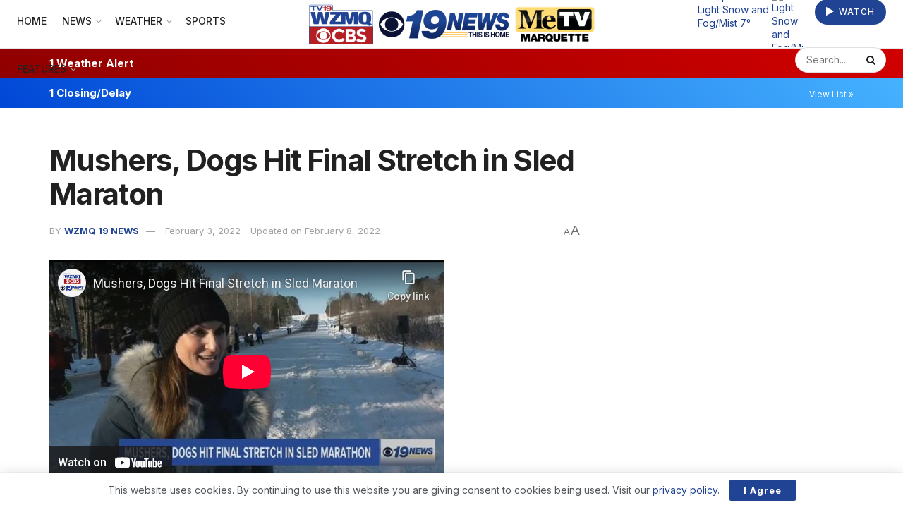

--- FILE ---
content_type: text/html; charset=UTF-8
request_url: https://wzmq19.com/news/5240/mushers-dogs-hit-final-stretch-in-sled-maraton/
body_size: 25864
content:
<!doctype html>
<!--[if lt IE 7]> <html class="no-js lt-ie9 lt-ie8 lt-ie7" lang="en-US" prefix="og: https://ogp.me/ns#"> <![endif]-->
<!--[if IE 7]>    <html class="no-js lt-ie9 lt-ie8" lang="en-US" prefix="og: https://ogp.me/ns#"> <![endif]-->
<!--[if IE 8]>    <html class="no-js lt-ie9" lang="en-US" prefix="og: https://ogp.me/ns#"> <![endif]-->
<!--[if IE 9]>    <html class="no-js lt-ie10" lang="en-US" prefix="og: https://ogp.me/ns#"> <![endif]-->
<!--[if gt IE 8]><!--> <html class="no-js" lang="en-US" prefix="og: https://ogp.me/ns#"> <!--<![endif]-->
<head>
    <meta http-equiv="Content-Type" content="text/html; charset=UTF-8" />
    <meta name='viewport' content='width=device-width, initial-scale=1, user-scalable=yes' />
    <link rel="profile" href="http://gmpg.org/xfn/11" />
    <link rel="pingback" href="https://wzmq19.com/xmlrpc.php" />
    
<!-- Ads Integration (opscobid) -->
<link rel="stylesheet" type="text/css" href="https://htlbid.com/v3/lillybroadcasting.com/opscobid.css" />
<script async src="https://htlbid.com/v3/lillybroadcasting.com/opscobid.js"></script>
<script>
  window.opscobid = window.opscobid || {};
  opscobid.cmd = opscobid.cmd || [];
  opscobid.cmd.push(function() {
    try {
      var t = {"is_testing":"no","is_home":"no","category":["news"],"keywords":[],"asset_id":"5240"};

      // Apply server-built targeting
      Object.keys(t).forEach(function(k){
        opscobid.setTargeting(String(k), t[k]);
      });

      // More granular browser detection
      function detectBrowserName() {
        var ua = (navigator.userAgent || "");
        var uaL = ua.toLowerCase();

        var isIOS = /iphone|ipad|ipod/i.test(ua);
        var isIPadOS13Plus = (navigator.platform === "MacIntel" && navigator.maxTouchPoints && navigator.maxTouchPoints > 1);
        if (isIPadOS13Plus) isIOS = true;

        var isAndroid = /android/i.test(ua);
        var isEdg = /edg\//i.test(ua);
        var isEdgeIOS = /edgios/i.test(ua);
        var isEdgeA = /edga/i.test(ua);

        var isOPR = /opr\//i.test(ua) || /opera/i.test(ua);
        var isSamsung = /samsungbrowser\//i.test(ua);
        var isUCBrowser = /ucbrowser\//i.test(ua);
        var isVivaldi = /vivaldi/i.test(uaL);
        var isDuckDuckGo = /duckduckgo/i.test(uaL);
        var isYaBrowser = /yabrowser/i.test(uaL);

        var isFxiOS = /fxios/i.test(ua);
        var isFirefox = /firefox\//i.test(ua);

        var isCriOS = /crios/i.test(ua); // Chrome on iOS
        var isChrome = /chrome\//i.test(ua) && !isEdg && !isOPR && !isSamsung && !isUCBrowser && !isYaBrowser;
        var isChromium = /chromium\//i.test(ua);

        var isSafari = /safari/i.test(uaL) && !isChrome && !isChromium && !isCriOS && !isFxiOS && !isEdg && !isOPR && !isSamsung && !isUCBrowser;

        var isIE = /msie|trident\//i.test(uaL);

        // Brave is tricky; best-effort
        var isBrave = /brave/i.test(uaL) || (navigator.brave && typeof navigator.brave.isBrave === "function");

        var name = "Other";

        if (isIE) name = "IE";
        else if (isEdgeIOS) name = "Edge iOS";
        else if (isEdgeA) name = "Edge Android";
        else if (isEdg) name = "Edge";
        else if (isOPR) name = isAndroid ? "Opera Android" : "Opera";
        else if (isSamsung) name = "Samsung Internet";
        else if (isUCBrowser) name = "UC Browser";
        else if (isYaBrowser) name = "Yandex Browser";
        else if (isDuckDuckGo) name = isIOS ? "DuckDuckGo iOS" : "DuckDuckGo";
        else if (isVivaldi) name = "Vivaldi";
        else if (isBrave) name = "Brave";
        else if (isFxiOS) name = "Firefox iOS";
        else if (isFirefox) name = isAndroid ? "Firefox Android" : "Firefox";
        else if (isCriOS) name = "Chrome iOS";
        else if (isChrome) name = isAndroid ? "Chrome Android" : "Chrome";
        else if (isSafari) name = isIOS ? "Mobile Safari" : "Safari";

        if (name === "Other") {
          if (isIOS) name = "iOS WebView/Other";
          else if (isAndroid) name = "Android WebView/Other";
        }

        return name;
      }

      function detectOS() {
        var ua = (navigator.userAgent || "");
        var uaL = ua.toLowerCase();

        var isIPadOS13Plus = (navigator.platform === "MacIntel" && navigator.maxTouchPoints && navigator.maxTouchPoints > 1);
        if (/iphone|ipad|ipod/i.test(ua) || isIPadOS13Plus) return "iOS";
        if (/android/i.test(uaL)) return "Android";

        // Windows versions
        if (/windows nt/i.test(uaL)) return "Windows";

        // macOS (exclude iPadOS13+ case handled above)
        if (/macintosh|mac os x/i.test(uaL)) return "macOS";

        // ChromeOS
        if (/cros/i.test(uaL)) return "ChromeOS";

        // Linux (includes many devices; if Android not matched above)
        if (/linux/i.test(uaL)) return "Linux";

        return "Other";
      }

      function detectDeviceType() {
        var ua = (navigator.userAgent || "");
        var uaL = ua.toLowerCase();

        // iPadOS 13+ reports as Mac sometimes
        var isIPadOS13Plus = (navigator.platform === "MacIntel" && navigator.maxTouchPoints && navigator.maxTouchPoints > 1);

        var isTabletUA =
          isIPadOS13Plus ||
          /ipad|tablet|kindle|silk/i.test(uaL) ||                 // iPad / generic tablet / Kindle / Silk
          (/android/i.test(uaL) && !/mobi/i.test(uaL));           // Android tablet often lacks "mobi"

        var isMobileUA =
          /mobi|mobile|iphone|ipod|windows phone/i.test(uaL) ||   // common mobile tokens
          (/android/i.test(uaL) && /mobi/i.test(uaL));            // Android phones usually include "mobi"

        if (isTabletUA) return "tablet";
        if (isMobileUA) return "mobile";
        return "desktop";
      }

      var browserName = detectBrowserName();
      var osName = detectOS();
      var deviceType = detectDeviceType();

      opscobid.setTargeting("browser", browserName);
      opscobid.setTargeting("os", osName);
      opscobid.setTargeting("device_type", deviceType);

      
      opscobid.layout();
    } catch (e) {
          }
  });
</script>
<!-- /Ads Integration (opscobid) -->

<!-- UDM Ad Suppressor (Global) -->
<style id="udm-ad-suppressor-css">
/* Primary target */
.udm-ad { display:none !important; visibility:hidden !important; opacity:0 !important; pointer-events:none !important; }

/* UDM often uses lots of udm-* helpers */
.udmIgnore, [class*="udm-"] { pointer-events:none !important; }

/* If they force fixed overlays, neutralize them */
.udm-ad, [class*="udm-"] { max-height:0 !important; max-width:0 !important; overflow:hidden !important; }

/* Safety: common fixed footer/overlay pattern */
#slider-middle-728x90, [id*="udm"], [id*="slider-middle"] { display:none !important; }
</style>

<!-- UDM Ad Suppressor (Global) -->
<script id="udm-ad-suppressor-js">
(function() {
  'use strict';

  var BAD_SRC = ["underdog.media","bid.underdog.media","integralads"] || [];
  var BLOCK_NETWORK = false;

  function srcLooksBad(url) {
    if (!url) return false;
    url = String(url).toLowerCase();
    for (var i = 0; i < BAD_SRC.length; i++) {
      if (url.indexOf(String(BAD_SRC[i]).toLowerCase()) !== -1) return true;
    }
    return false;
  }

  // Core removal rules: remove anything with udm-ad OR any class that starts with/contains udm-
  function isUDMNode(el) {
    if (!el || el.nodeType !== 1) return false;
    var cls = (el.getAttribute('class') || '').toLowerCase();
    var id  = (el.getAttribute('id') || '').toLowerCase();

    // Hard requirement: remove all .udm-ad
    if (cls.indexOf('udm-ad') !== -1) return true;

    // Common supporting wrappers/helpers
    if (cls.indexOf('udmignore') !== -1) return true;
    if (cls.indexOf('udm-') !== -1) return true; // catches udm-show-*, udm-shadow, etc.

    // Sometimes IDs include udm/slider patterns
    if (id.indexOf('udm') !== -1) return true;
    if (id.indexOf('slider-middle') !== -1) return true;

    // Remove media tags sourcing from known UDM domains
    var src = el.getAttribute('src') || el.getAttribute('href') || '';
    if (srcLooksBad(src)) return true;

    // Some iframes include identifying attributes
    if (el.tagName === 'IFRAME') {
      var integralas = el.getAttribute('data-integralas-id');
      if (integralas) return true;
    }

    return false;
  }

  function removeNode(el) {
    try {
      if (el && el.parentNode) el.parentNode.removeChild(el);
    } catch (e) {}
  }

  function sweep(root) {
    try {
      root = root || document;

      // 1) Remove explicit udm-ad blocks fast
      var a = root.querySelectorAll('.udm-ad');
      for (var i = 0; i < a.length; i++) removeNode(a[i]);

      // 2) Remove anything with udm-* class (broad net)
      var b = root.querySelectorAll('[class*="udm-"]');
      for (var j = 0; j < b.length; j++) removeNode(b[j]);

      // 3) Remove udmIgnore helpers too
      var c = root.querySelectorAll('.udmIgnore');
      for (var k = 0; k < c.length; k++) removeNode(c[k]);

      // 4) Remove iframes/scripts/images that source UDM domains
      var tags = root.querySelectorAll('iframe[src], script[src], img[src], link[href]');
      for (var t = 0; t < tags.length; t++) {
        var el = tags[t];
        var u = el.getAttribute('src') || el.getAttribute('href') || '';
        if (srcLooksBad(u)) removeNode(el);
      }

      // 5) One more pass: remove any newly added node that matches the heuristic
      // (This covers weird wrappers that don’t match the querySelector patterns above.)
      var all = root.querySelectorAll('*');
      for (var z = 0; z < all.length; z++) {
        if (isUDMNode(all[z])) removeNode(all[z]);
      }
    } catch (e) {}
  }

  // Optional: block network calls (aggressive, OFF by default)
  function installNetworkBlocks() {
    if (!BLOCK_NETWORK) return;

    // fetch
    if (window.fetch) {
      var _fetch = window.fetch;
      window.fetch = function(input, init) {
        try {
          var url = (typeof input === 'string') ? input : (input && input.url);
          if (srcLooksBad(url)) return Promise.resolve(new Response('', { status: 204 }));
        } catch (e) {}
        return _fetch.apply(this, arguments);
      };
    }

    // XHR
    var _open = XMLHttpRequest.prototype.open;
    XMLHttpRequest.prototype.open = function(method, url) {
      try {
        if (srcLooksBad(url)) {
          // Redirect to harmless blank
          return _open.call(this, method, 'about:blank', true);
        }
      } catch (e) {}
      return _open.apply(this, arguments);
    };
  }

  installNetworkBlocks();

  // Run early + on ready
  sweep(document);
  if (document.readyState === 'loading') {
    document.addEventListener('DOMContentLoaded', function(){ sweep(document); }, { once: true });
  }

  // Keep sweeping on injections
  var scheduled = false;
  function scheduleSweep() {
    if (scheduled) return;
    scheduled = true;
    (window.requestAnimationFrame || window.setTimeout)(function() {
      scheduled = false;
      sweep(document);
    }, 16);
  }

  var obs = new MutationObserver(function(mutations) {
    for (var i = 0; i < mutations.length; i++) {
      var m = mutations[i];
      if (m.addedNodes && m.addedNodes.length) {
        // Fast check: if any added node looks like UDM, sweep.
        for (var j = 0; j < m.addedNodes.length; j++) {
          var n = m.addedNodes[j];
          if (n && n.nodeType === 1 && (isUDMNode(n) || (n.querySelector && (n.querySelector('.udm-ad,[class*="udm-"],.udmIgnore'))))) {
            scheduleSweep();
            return;
          }
        }
        // Otherwise still sweep occasionally because some inject deep.
        scheduleSweep();
      }
    }
  });

  obs.observe(document.documentElement, { childList: true, subtree: true });
})();
</script>
			<script type="text/javascript">
			  var jnews_ajax_url = '/?ajax-request=jnews'
			</script>
			<script type="text/javascript">;window.jnews=window.jnews||{},window.jnews.library=window.jnews.library||{},window.jnews.library=function(){"use strict";var e=this;e.win=window,e.doc=document,e.noop=function(){},e.globalBody=e.doc.getElementsByTagName("body")[0],e.globalBody=e.globalBody?e.globalBody:e.doc,e.win.jnewsDataStorage=e.win.jnewsDataStorage||{_storage:new WeakMap,put:function(e,t,n){this._storage.has(e)||this._storage.set(e,new Map),this._storage.get(e).set(t,n)},get:function(e,t){return this._storage.get(e).get(t)},has:function(e,t){return this._storage.has(e)&&this._storage.get(e).has(t)},remove:function(e,t){var n=this._storage.get(e).delete(t);return 0===!this._storage.get(e).size&&this._storage.delete(e),n}},e.windowWidth=function(){return e.win.innerWidth||e.docEl.clientWidth||e.globalBody.clientWidth},e.windowHeight=function(){return e.win.innerHeight||e.docEl.clientHeight||e.globalBody.clientHeight},e.requestAnimationFrame=e.win.requestAnimationFrame||e.win.webkitRequestAnimationFrame||e.win.mozRequestAnimationFrame||e.win.msRequestAnimationFrame||window.oRequestAnimationFrame||function(e){return setTimeout(e,1e3/60)},e.cancelAnimationFrame=e.win.cancelAnimationFrame||e.win.webkitCancelAnimationFrame||e.win.webkitCancelRequestAnimationFrame||e.win.mozCancelAnimationFrame||e.win.msCancelRequestAnimationFrame||e.win.oCancelRequestAnimationFrame||function(e){clearTimeout(e)},e.classListSupport="classList"in document.createElement("_"),e.hasClass=e.classListSupport?function(e,t){return e.classList.contains(t)}:function(e,t){return e.className.indexOf(t)>=0},e.addClass=e.classListSupport?function(t,n){e.hasClass(t,n)||t.classList.add(n)}:function(t,n){e.hasClass(t,n)||(t.className+=" "+n)},e.removeClass=e.classListSupport?function(t,n){e.hasClass(t,n)&&t.classList.remove(n)}:function(t,n){e.hasClass(t,n)&&(t.className=t.className.replace(n,""))},e.objKeys=function(e){var t=[];for(var n in e)Object.prototype.hasOwnProperty.call(e,n)&&t.push(n);return t},e.isObjectSame=function(e,t){var n=!0;return JSON.stringify(e)!==JSON.stringify(t)&&(n=!1),n},e.extend=function(){for(var e,t,n,o=arguments[0]||{},i=1,a=arguments.length;i<a;i++)if(null!==(e=arguments[i]))for(t in e)o!==(n=e[t])&&void 0!==n&&(o[t]=n);return o},e.dataStorage=e.win.jnewsDataStorage,e.isVisible=function(e){return 0!==e.offsetWidth&&0!==e.offsetHeight||e.getBoundingClientRect().length},e.getHeight=function(e){return e.offsetHeight||e.clientHeight||e.getBoundingClientRect().height},e.getWidth=function(e){return e.offsetWidth||e.clientWidth||e.getBoundingClientRect().width},e.supportsPassive=!1;try{var t=Object.defineProperty({},"passive",{get:function(){e.supportsPassive=!0}});"createEvent"in e.doc?e.win.addEventListener("test",null,t):"fireEvent"in e.doc&&e.win.attachEvent("test",null)}catch(e){}e.passiveOption=!!e.supportsPassive&&{passive:!0},e.setStorage=function(e,t){e="jnews-"+e;var n={expired:Math.floor(((new Date).getTime()+432e5)/1e3)};t=Object.assign(n,t);localStorage.setItem(e,JSON.stringify(t))},e.getStorage=function(e){e="jnews-"+e;var t=localStorage.getItem(e);return null!==t&&0<t.length?JSON.parse(localStorage.getItem(e)):{}},e.expiredStorage=function(){var t,n="jnews-";for(var o in localStorage)o.indexOf(n)>-1&&"undefined"!==(t=e.getStorage(o.replace(n,""))).expired&&t.expired<Math.floor((new Date).getTime()/1e3)&&localStorage.removeItem(o)},e.addEvents=function(t,n,o){for(var i in n){var a=["touchstart","touchmove"].indexOf(i)>=0&&!o&&e.passiveOption;"createEvent"in e.doc?t.addEventListener(i,n[i],a):"fireEvent"in e.doc&&t.attachEvent("on"+i,n[i])}},e.removeEvents=function(t,n){for(var o in n)"createEvent"in e.doc?t.removeEventListener(o,n[o]):"fireEvent"in e.doc&&t.detachEvent("on"+o,n[o])},e.triggerEvents=function(t,n,o){var i;o=o||{detail:null};return"createEvent"in e.doc?(!(i=e.doc.createEvent("CustomEvent")||new CustomEvent(n)).initCustomEvent||i.initCustomEvent(n,!0,!1,o),void t.dispatchEvent(i)):"fireEvent"in e.doc?((i=e.doc.createEventObject()).eventType=n,void t.fireEvent("on"+i.eventType,i)):void 0},e.getParents=function(t,n){void 0===n&&(n=e.doc);for(var o=[],i=t.parentNode,a=!1;!a;)if(i){var r=i;r.querySelectorAll(n).length?a=!0:(o.push(r),i=r.parentNode)}else o=[],a=!0;return o},e.forEach=function(e,t,n){for(var o=0,i=e.length;o<i;o++)t.call(n,e[o],o)},e.getText=function(e){return e.innerText||e.textContent},e.setText=function(e,t){var n="object"==typeof t?t.innerText||t.textContent:t;e.innerText&&(e.innerText=n),e.textContent&&(e.textContent=n)},e.httpBuildQuery=function(t){return e.objKeys(t).reduce(function t(n){var o=arguments.length>1&&void 0!==arguments[1]?arguments[1]:null;return function(i,a){var r=n[a];a=encodeURIComponent(a);var s=o?"".concat(o,"[").concat(a,"]"):a;return null==r||"function"==typeof r?(i.push("".concat(s,"=")),i):["number","boolean","string"].includes(typeof r)?(i.push("".concat(s,"=").concat(encodeURIComponent(r))),i):(i.push(e.objKeys(r).reduce(t(r,s),[]).join("&")),i)}}(t),[]).join("&")},e.get=function(t,n,o,i){return o="function"==typeof o?o:e.noop,e.ajax("GET",t,n,o,i)},e.post=function(t,n,o,i){return o="function"==typeof o?o:e.noop,e.ajax("POST",t,n,o,i)},e.ajax=function(t,n,o,i,a){var r=new XMLHttpRequest,s=n,c=e.httpBuildQuery(o);if(t=-1!=["GET","POST"].indexOf(t)?t:"GET",r.open(t,s+("GET"==t?"?"+c:""),!0),"POST"==t&&r.setRequestHeader("Content-type","application/x-www-form-urlencoded"),r.setRequestHeader("X-Requested-With","XMLHttpRequest"),r.onreadystatechange=function(){4===r.readyState&&200<=r.status&&300>r.status&&"function"==typeof i&&i.call(void 0,r.response)},void 0!==a&&!a){return{xhr:r,send:function(){r.send("POST"==t?c:null)}}}return r.send("POST"==t?c:null),{xhr:r}},e.scrollTo=function(t,n,o){function i(e,t,n){this.start=this.position(),this.change=e-this.start,this.currentTime=0,this.increment=20,this.duration=void 0===n?500:n,this.callback=t,this.finish=!1,this.animateScroll()}return Math.easeInOutQuad=function(e,t,n,o){return(e/=o/2)<1?n/2*e*e+t:-n/2*(--e*(e-2)-1)+t},i.prototype.stop=function(){this.finish=!0},i.prototype.move=function(t){e.doc.documentElement.scrollTop=t,e.globalBody.parentNode.scrollTop=t,e.globalBody.scrollTop=t},i.prototype.position=function(){return e.doc.documentElement.scrollTop||e.globalBody.parentNode.scrollTop||e.globalBody.scrollTop},i.prototype.animateScroll=function(){this.currentTime+=this.increment;var t=Math.easeInOutQuad(this.currentTime,this.start,this.change,this.duration);this.move(t),this.currentTime<this.duration&&!this.finish?e.requestAnimationFrame.call(e.win,this.animateScroll.bind(this)):this.callback&&"function"==typeof this.callback&&this.callback()},new i(t,n,o)},e.unwrap=function(t){var n,o=t;e.forEach(t,(function(e,t){n?n+=e:n=e})),o.replaceWith(n)},e.performance={start:function(e){performance.mark(e+"Start")},stop:function(e){performance.mark(e+"End"),performance.measure(e,e+"Start",e+"End")}},e.fps=function(){var t=0,n=0,o=0;!function(){var i=t=0,a=0,r=0,s=document.getElementById("fpsTable"),c=function(t){void 0===document.getElementsByTagName("body")[0]?e.requestAnimationFrame.call(e.win,(function(){c(t)})):document.getElementsByTagName("body")[0].appendChild(t)};null===s&&((s=document.createElement("div")).style.position="fixed",s.style.top="120px",s.style.left="10px",s.style.width="100px",s.style.height="20px",s.style.border="1px solid black",s.style.fontSize="11px",s.style.zIndex="100000",s.style.backgroundColor="white",s.id="fpsTable",c(s));var l=function(){o++,n=Date.now(),(a=(o/(r=(n-t)/1e3)).toPrecision(2))!=i&&(i=a,s.innerHTML=i+"fps"),1<r&&(t=n,o=0),e.requestAnimationFrame.call(e.win,l)};l()}()},e.instr=function(e,t){for(var n=0;n<t.length;n++)if(-1!==e.toLowerCase().indexOf(t[n].toLowerCase()))return!0},e.winLoad=function(t,n){function o(o){if("complete"===e.doc.readyState||"interactive"===e.doc.readyState)return!o||n?setTimeout(t,n||1):t(o),1}o()||e.addEvents(e.win,{load:o})},e.docReady=function(t,n){function o(o){if("complete"===e.doc.readyState||"interactive"===e.doc.readyState)return!o||n?setTimeout(t,n||1):t(o),1}o()||e.addEvents(e.doc,{DOMContentLoaded:o})},e.fireOnce=function(){e.docReady((function(){e.assets=e.assets||[],e.assets.length&&(e.boot(),e.load_assets())}),50)},e.boot=function(){e.length&&e.doc.querySelectorAll("style[media]").forEach((function(e){"not all"==e.getAttribute("media")&&e.removeAttribute("media")}))},e.create_js=function(t,n){var o=e.doc.createElement("script");switch(o.setAttribute("src",t),n){case"defer":o.setAttribute("defer",!0);break;case"async":o.setAttribute("async",!0);break;case"deferasync":o.setAttribute("defer",!0),o.setAttribute("async",!0)}e.globalBody.appendChild(o)},e.load_assets=function(){"object"==typeof e.assets&&e.forEach(e.assets.slice(0),(function(t,n){var o="";t.defer&&(o+="defer"),t.async&&(o+="async"),e.create_js(t.url,o);var i=e.assets.indexOf(t);i>-1&&e.assets.splice(i,1)})),e.assets=jnewsoption.au_scripts=window.jnewsads=[]},e.setCookie=function(e,t,n){var o="";if(n){var i=new Date;i.setTime(i.getTime()+24*n*60*60*1e3),o="; expires="+i.toUTCString()}document.cookie=e+"="+(t||"")+o+"; path=/"},e.getCookie=function(e){for(var t=e+"=",n=document.cookie.split(";"),o=0;o<n.length;o++){for(var i=n[o];" "==i.charAt(0);)i=i.substring(1,i.length);if(0==i.indexOf(t))return i.substring(t.length,i.length)}return null},e.eraseCookie=function(e){document.cookie=e+"=; Path=/; Expires=Thu, 01 Jan 1970 00:00:01 GMT;"},e.docReady((function(){e.globalBody=e.globalBody==e.doc?e.doc.getElementsByTagName("body")[0]:e.globalBody,e.globalBody=e.globalBody?e.globalBody:e.doc})),e.winLoad((function(){e.winLoad((function(){var t=!1;if(void 0!==window.jnewsadmin)if(void 0!==window.file_version_checker){var n=e.objKeys(window.file_version_checker);n.length?n.forEach((function(e){t||"10.0.4"===window.file_version_checker[e]||(t=!0)})):t=!0}else t=!0;t&&(window.jnewsHelper.getMessage(),window.jnewsHelper.getNotice())}),2500)}))},window.jnews.library=new window.jnews.library;</script>
<!-- Search Engine Optimization by Rank Math - https://rankmath.com/ -->
<title>Mushers, Dogs Hit Final Stretch in Sled Maraton</title>
<meta name="description" content="WZMQ 19 News"/>
<meta name="robots" content="follow, index, max-snippet:-1, max-video-preview:-1, max-image-preview:large"/>
<link rel="canonical" href="https://wzmq19.com/news/5240/mushers-dogs-hit-final-stretch-in-sled-maraton/" />
<meta property="og:locale" content="en_US" />
<meta property="og:type" content="article" />
<meta property="og:title" content="Mushers, Dogs Hit Final Stretch in Sled Maraton" />
<meta property="og:description" content="WZMQ 19 News" />
<meta property="og:url" content="https://wzmq19.com/news/5240/mushers-dogs-hit-final-stretch-in-sled-maraton/" />
<meta property="og:site_name" content="WZMQ 19 News | CBS | MeTV Marquette" />
<meta property="article:publisher" content="https://www.facebook.com/wzmq19" />
<meta property="article:section" content="News" />
<meta property="og:updated_time" content="2022-02-08T15:25:43-05:00" />
<meta property="og:image" content="https://wzmq19.com/wp-content/uploads/2022/01/WZMQ-CBS-Stacked-Logo.png" />
<meta property="og:image:secure_url" content="https://wzmq19.com/wp-content/uploads/2022/01/WZMQ-CBS-Stacked-Logo.png" />
<meta property="og:image:width" content="1933" />
<meta property="og:image:height" content="1275" />
<meta property="og:image:alt" content="Mushers, Dogs Hit Final Stretch in Sled Maraton" />
<meta property="og:image:type" content="image/png" />
<meta name="twitter:card" content="summary_large_image" />
<meta name="twitter:title" content="Mushers, Dogs Hit Final Stretch in Sled Maraton" />
<meta name="twitter:description" content="WZMQ 19 News" />
<meta name="twitter:site" content="@wzmq19" />
<meta name="twitter:creator" content="@wzmq19" />
<meta name="twitter:image" content="https://wzmq19.com/wp-content/uploads/2022/01/WZMQ-CBS-Stacked-Logo.png" />
<meta name="twitter:label1" content="Written by" />
<meta name="twitter:data1" content="WZMQ 19 News" />
<meta name="twitter:label2" content="Time to read" />
<meta name="twitter:data2" content="Less than a minute" />
<!-- /Rank Math WordPress SEO plugin -->

<link rel='dns-prefetch' href='//www.googletagmanager.com' />
<link rel='dns-prefetch' href='//fonts.googleapis.com' />
<link rel='preconnect' href='https://fonts.gstatic.com' />
<link rel="alternate" type="application/rss+xml" title="WZMQ 19 News | CBS | MeTV Marquette &raquo; Feed" href="https://wzmq19.com/feed/" />
<link rel="alternate" type="application/rss+xml" title="WZMQ 19 News | CBS | MeTV Marquette &raquo; Comments Feed" href="https://wzmq19.com/comments/feed/" />
<link rel="alternate" title="oEmbed (JSON)" type="application/json+oembed" href="https://wzmq19.com/wp-json/oembed/1.0/embed?url=https%3A%2F%2Fwzmq19.com%2Fnews%2F5240%2Fmushers-dogs-hit-final-stretch-in-sled-maraton%2F" />
<link rel="alternate" title="oEmbed (XML)" type="text/xml+oembed" href="https://wzmq19.com/wp-json/oembed/1.0/embed?url=https%3A%2F%2Fwzmq19.com%2Fnews%2F5240%2Fmushers-dogs-hit-final-stretch-in-sled-maraton%2F&#038;format=xml" />
<style id='wp-img-auto-sizes-contain-inline-css' type='text/css'>
img:is([sizes=auto i],[sizes^="auto," i]){contain-intrinsic-size:3000px 1500px}
/*# sourceURL=wp-img-auto-sizes-contain-inline-css */
</style>
<style id='wp-emoji-styles-inline-css' type='text/css'>

	img.wp-smiley, img.emoji {
		display: inline !important;
		border: none !important;
		box-shadow: none !important;
		height: 1em !important;
		width: 1em !important;
		margin: 0 0.07em !important;
		vertical-align: -0.1em !important;
		background: none !important;
		padding: 0 !important;
	}
/*# sourceURL=wp-emoji-styles-inline-css */
</style>
<link rel='stylesheet' id='wp-block-library-css' href='https://wzmq19.com/wp-content/plugins/gutenberg/build/styles/block-library/style.min.css?ver=22.4.2' type='text/css' media='all' />
<style id='classic-theme-styles-inline-css' type='text/css'>
.wp-block-button__link{background-color:#32373c;border-radius:9999px;box-shadow:none;color:#fff;font-size:1.125em;padding:calc(.667em + 2px) calc(1.333em + 2px);text-decoration:none}.wp-block-file__button{background:#32373c;color:#fff}.wp-block-accordion-heading{margin:0}.wp-block-accordion-heading__toggle{background-color:inherit!important;color:inherit!important}.wp-block-accordion-heading__toggle:not(:focus-visible){outline:none}.wp-block-accordion-heading__toggle:focus,.wp-block-accordion-heading__toggle:hover{background-color:inherit!important;border:none;box-shadow:none;color:inherit;padding:var(--wp--preset--spacing--20,1em) 0;text-decoration:none}.wp-block-accordion-heading__toggle:focus-visible{outline:auto;outline-offset:0}
/*# sourceURL=https://wzmq19.com/wp-content/plugins/gutenberg/build/styles/block-library/classic.min.css */
</style>
<link rel='stylesheet' id='jnews-faq-css' href='https://wzmq19.com/wp-content/plugins/jnews-essential/assets/css/faq.css?ver=12.0.3' type='text/css' media='all' />
<style id='feedzy-rss-feeds-loop-style-inline-css' type='text/css'>
.wp-block-feedzy-rss-feeds-loop{display:grid;gap:24px;grid-template-columns:repeat(1,1fr)}@media(min-width:782px){.wp-block-feedzy-rss-feeds-loop.feedzy-loop-columns-2,.wp-block-feedzy-rss-feeds-loop.feedzy-loop-columns-3,.wp-block-feedzy-rss-feeds-loop.feedzy-loop-columns-4,.wp-block-feedzy-rss-feeds-loop.feedzy-loop-columns-5{grid-template-columns:repeat(2,1fr)}}@media(min-width:960px){.wp-block-feedzy-rss-feeds-loop.feedzy-loop-columns-2{grid-template-columns:repeat(2,1fr)}.wp-block-feedzy-rss-feeds-loop.feedzy-loop-columns-3{grid-template-columns:repeat(3,1fr)}.wp-block-feedzy-rss-feeds-loop.feedzy-loop-columns-4{grid-template-columns:repeat(4,1fr)}.wp-block-feedzy-rss-feeds-loop.feedzy-loop-columns-5{grid-template-columns:repeat(5,1fr)}}.wp-block-feedzy-rss-feeds-loop .wp-block-image.is-style-rounded img{border-radius:9999px}.wp-block-feedzy-rss-feeds-loop .wp-block-image:has(:is(img:not([src]),img[src=""])){display:none}

/*# sourceURL=https://wzmq19.com/wp-content/plugins/feedzy-rss-feeds/build/loop/style-index.css */
</style>
<style id='global-styles-inline-css' type='text/css'>
:root{--wp--preset--aspect-ratio--square: 1;--wp--preset--aspect-ratio--4-3: 4/3;--wp--preset--aspect-ratio--3-4: 3/4;--wp--preset--aspect-ratio--3-2: 3/2;--wp--preset--aspect-ratio--2-3: 2/3;--wp--preset--aspect-ratio--16-9: 16/9;--wp--preset--aspect-ratio--9-16: 9/16;--wp--preset--color--black: #000000;--wp--preset--color--cyan-bluish-gray: #abb8c3;--wp--preset--color--white: #ffffff;--wp--preset--color--pale-pink: #f78da7;--wp--preset--color--vivid-red: #cf2e2e;--wp--preset--color--luminous-vivid-orange: #ff6900;--wp--preset--color--luminous-vivid-amber: #fcb900;--wp--preset--color--light-green-cyan: #7bdcb5;--wp--preset--color--vivid-green-cyan: #00d084;--wp--preset--color--pale-cyan-blue: #8ed1fc;--wp--preset--color--vivid-cyan-blue: #0693e3;--wp--preset--color--vivid-purple: #9b51e0;--wp--preset--gradient--vivid-cyan-blue-to-vivid-purple: linear-gradient(135deg,rgb(6,147,227) 0%,rgb(155,81,224) 100%);--wp--preset--gradient--light-green-cyan-to-vivid-green-cyan: linear-gradient(135deg,rgb(122,220,180) 0%,rgb(0,208,130) 100%);--wp--preset--gradient--luminous-vivid-amber-to-luminous-vivid-orange: linear-gradient(135deg,rgb(252,185,0) 0%,rgb(255,105,0) 100%);--wp--preset--gradient--luminous-vivid-orange-to-vivid-red: linear-gradient(135deg,rgb(255,105,0) 0%,rgb(207,46,46) 100%);--wp--preset--gradient--very-light-gray-to-cyan-bluish-gray: linear-gradient(135deg,rgb(238,238,238) 0%,rgb(169,184,195) 100%);--wp--preset--gradient--cool-to-warm-spectrum: linear-gradient(135deg,rgb(74,234,220) 0%,rgb(151,120,209) 20%,rgb(207,42,186) 40%,rgb(238,44,130) 60%,rgb(251,105,98) 80%,rgb(254,248,76) 100%);--wp--preset--gradient--blush-light-purple: linear-gradient(135deg,rgb(255,206,236) 0%,rgb(152,150,240) 100%);--wp--preset--gradient--blush-bordeaux: linear-gradient(135deg,rgb(254,205,165) 0%,rgb(254,45,45) 50%,rgb(107,0,62) 100%);--wp--preset--gradient--luminous-dusk: linear-gradient(135deg,rgb(255,203,112) 0%,rgb(199,81,192) 50%,rgb(65,88,208) 100%);--wp--preset--gradient--pale-ocean: linear-gradient(135deg,rgb(255,245,203) 0%,rgb(182,227,212) 50%,rgb(51,167,181) 100%);--wp--preset--gradient--electric-grass: linear-gradient(135deg,rgb(202,248,128) 0%,rgb(113,206,126) 100%);--wp--preset--gradient--midnight: linear-gradient(135deg,rgb(2,3,129) 0%,rgb(40,116,252) 100%);--wp--preset--font-size--small: 13px;--wp--preset--font-size--medium: 20px;--wp--preset--font-size--large: 36px;--wp--preset--font-size--x-large: 42px;--wp--preset--spacing--20: 0.44rem;--wp--preset--spacing--30: 0.67rem;--wp--preset--spacing--40: 1rem;--wp--preset--spacing--50: 1.5rem;--wp--preset--spacing--60: 2.25rem;--wp--preset--spacing--70: 3.38rem;--wp--preset--spacing--80: 5.06rem;--wp--preset--shadow--natural: 6px 6px 9px rgba(0, 0, 0, 0.2);--wp--preset--shadow--deep: 12px 12px 50px rgba(0, 0, 0, 0.4);--wp--preset--shadow--sharp: 6px 6px 0px rgba(0, 0, 0, 0.2);--wp--preset--shadow--outlined: 6px 6px 0px -3px rgb(255, 255, 255), 6px 6px rgb(0, 0, 0);--wp--preset--shadow--crisp: 6px 6px 0px rgb(0, 0, 0);}:where(body) { margin: 0; }:where(.is-layout-flex){gap: 0.5em;}:where(.is-layout-grid){gap: 0.5em;}body .is-layout-flex{display: flex;}.is-layout-flex{flex-wrap: wrap;align-items: center;}.is-layout-flex > :is(*, div){margin: 0;}body .is-layout-grid{display: grid;}.is-layout-grid > :is(*, div){margin: 0;}body{padding-top: 0px;padding-right: 0px;padding-bottom: 0px;padding-left: 0px;}:root :where(.wp-element-button, .wp-block-button__link){background-color: #32373c;border-width: 0;color: #fff;font-family: inherit;font-size: inherit;font-style: inherit;font-weight: inherit;letter-spacing: inherit;line-height: inherit;padding-top: calc(0.667em + 2px);padding-right: calc(1.333em + 2px);padding-bottom: calc(0.667em + 2px);padding-left: calc(1.333em + 2px);text-decoration: none;text-transform: inherit;}.has-black-color{color: var(--wp--preset--color--black) !important;}.has-cyan-bluish-gray-color{color: var(--wp--preset--color--cyan-bluish-gray) !important;}.has-white-color{color: var(--wp--preset--color--white) !important;}.has-pale-pink-color{color: var(--wp--preset--color--pale-pink) !important;}.has-vivid-red-color{color: var(--wp--preset--color--vivid-red) !important;}.has-luminous-vivid-orange-color{color: var(--wp--preset--color--luminous-vivid-orange) !important;}.has-luminous-vivid-amber-color{color: var(--wp--preset--color--luminous-vivid-amber) !important;}.has-light-green-cyan-color{color: var(--wp--preset--color--light-green-cyan) !important;}.has-vivid-green-cyan-color{color: var(--wp--preset--color--vivid-green-cyan) !important;}.has-pale-cyan-blue-color{color: var(--wp--preset--color--pale-cyan-blue) !important;}.has-vivid-cyan-blue-color{color: var(--wp--preset--color--vivid-cyan-blue) !important;}.has-vivid-purple-color{color: var(--wp--preset--color--vivid-purple) !important;}.has-black-background-color{background-color: var(--wp--preset--color--black) !important;}.has-cyan-bluish-gray-background-color{background-color: var(--wp--preset--color--cyan-bluish-gray) !important;}.has-white-background-color{background-color: var(--wp--preset--color--white) !important;}.has-pale-pink-background-color{background-color: var(--wp--preset--color--pale-pink) !important;}.has-vivid-red-background-color{background-color: var(--wp--preset--color--vivid-red) !important;}.has-luminous-vivid-orange-background-color{background-color: var(--wp--preset--color--luminous-vivid-orange) !important;}.has-luminous-vivid-amber-background-color{background-color: var(--wp--preset--color--luminous-vivid-amber) !important;}.has-light-green-cyan-background-color{background-color: var(--wp--preset--color--light-green-cyan) !important;}.has-vivid-green-cyan-background-color{background-color: var(--wp--preset--color--vivid-green-cyan) !important;}.has-pale-cyan-blue-background-color{background-color: var(--wp--preset--color--pale-cyan-blue) !important;}.has-vivid-cyan-blue-background-color{background-color: var(--wp--preset--color--vivid-cyan-blue) !important;}.has-vivid-purple-background-color{background-color: var(--wp--preset--color--vivid-purple) !important;}.has-black-border-color{border-color: var(--wp--preset--color--black) !important;}.has-cyan-bluish-gray-border-color{border-color: var(--wp--preset--color--cyan-bluish-gray) !important;}.has-white-border-color{border-color: var(--wp--preset--color--white) !important;}.has-pale-pink-border-color{border-color: var(--wp--preset--color--pale-pink) !important;}.has-vivid-red-border-color{border-color: var(--wp--preset--color--vivid-red) !important;}.has-luminous-vivid-orange-border-color{border-color: var(--wp--preset--color--luminous-vivid-orange) !important;}.has-luminous-vivid-amber-border-color{border-color: var(--wp--preset--color--luminous-vivid-amber) !important;}.has-light-green-cyan-border-color{border-color: var(--wp--preset--color--light-green-cyan) !important;}.has-vivid-green-cyan-border-color{border-color: var(--wp--preset--color--vivid-green-cyan) !important;}.has-pale-cyan-blue-border-color{border-color: var(--wp--preset--color--pale-cyan-blue) !important;}.has-vivid-cyan-blue-border-color{border-color: var(--wp--preset--color--vivid-cyan-blue) !important;}.has-vivid-purple-border-color{border-color: var(--wp--preset--color--vivid-purple) !important;}.has-vivid-cyan-blue-to-vivid-purple-gradient-background{background: var(--wp--preset--gradient--vivid-cyan-blue-to-vivid-purple) !important;}.has-light-green-cyan-to-vivid-green-cyan-gradient-background{background: var(--wp--preset--gradient--light-green-cyan-to-vivid-green-cyan) !important;}.has-luminous-vivid-amber-to-luminous-vivid-orange-gradient-background{background: var(--wp--preset--gradient--luminous-vivid-amber-to-luminous-vivid-orange) !important;}.has-luminous-vivid-orange-to-vivid-red-gradient-background{background: var(--wp--preset--gradient--luminous-vivid-orange-to-vivid-red) !important;}.has-very-light-gray-to-cyan-bluish-gray-gradient-background{background: var(--wp--preset--gradient--very-light-gray-to-cyan-bluish-gray) !important;}.has-cool-to-warm-spectrum-gradient-background{background: var(--wp--preset--gradient--cool-to-warm-spectrum) !important;}.has-blush-light-purple-gradient-background{background: var(--wp--preset--gradient--blush-light-purple) !important;}.has-blush-bordeaux-gradient-background{background: var(--wp--preset--gradient--blush-bordeaux) !important;}.has-luminous-dusk-gradient-background{background: var(--wp--preset--gradient--luminous-dusk) !important;}.has-pale-ocean-gradient-background{background: var(--wp--preset--gradient--pale-ocean) !important;}.has-electric-grass-gradient-background{background: var(--wp--preset--gradient--electric-grass) !important;}.has-midnight-gradient-background{background: var(--wp--preset--gradient--midnight) !important;}.has-small-font-size{font-size: var(--wp--preset--font-size--small) !important;}.has-medium-font-size{font-size: var(--wp--preset--font-size--medium) !important;}.has-large-font-size{font-size: var(--wp--preset--font-size--large) !important;}.has-x-large-font-size{font-size: var(--wp--preset--font-size--x-large) !important;}
:where(.wp-block-columns.is-layout-flex){gap: 2em;}:where(.wp-block-columns.is-layout-grid){gap: 2em;}
:root :where(.wp-block-pullquote){font-size: 1.5em;line-height: 1.6;}
:where(.wp-block-post-template.is-layout-flex){gap: 1.25em;}:where(.wp-block-post-template.is-layout-grid){gap: 1.25em;}
:where(.wp-block-term-template.is-layout-flex){gap: 1.25em;}:where(.wp-block-term-template.is-layout-grid){gap: 1.25em;}
/*# sourceURL=global-styles-inline-css */
</style>
<link rel='stylesheet' id='parent-style-css' href='https://wzmq19.com/wp-content/themes/jnews/style.css?ver=6.9' type='text/css' media='all' />
<link rel='stylesheet' id='elementor-frontend-css' href='https://wzmq19.com/wp-content/plugins/elementor/assets/css/frontend.min.css?ver=3.34.4' type='text/css' media='all' />
<link rel='stylesheet' id='jeg_customizer_font-css' href='//fonts.googleapis.com/css?family=Inter%3Aregular%2C500%2C700%2C500%2C700&#038;display=swap&#038;ver=1.3.2' type='text/css' media='all' />
<link rel='stylesheet' id='font-awesome-css' href='https://wzmq19.com/wp-content/plugins/elementor/assets/lib/font-awesome/css/font-awesome.min.css?ver=4.7.0' type='text/css' media='all' />
<link rel='stylesheet' id='jnews-icon-css' href='https://wzmq19.com/wp-content/themes/jnews/assets/fonts/jegicon/jegicon.css?ver=1.0.0' type='text/css' media='all' />
<link rel='stylesheet' id='jscrollpane-css' href='https://wzmq19.com/wp-content/themes/jnews/assets/css/jquery.jscrollpane.css?ver=1.0.0' type='text/css' media='all' />
<link rel='stylesheet' id='oknav-css' href='https://wzmq19.com/wp-content/themes/jnews/assets/css/okayNav.css?ver=1.0.0' type='text/css' media='all' />
<link rel='stylesheet' id='magnific-popup-css' href='https://wzmq19.com/wp-content/themes/jnews/assets/css/magnific-popup.css?ver=1.0.0' type='text/css' media='all' />
<link rel='stylesheet' id='chosen-css' href='https://wzmq19.com/wp-content/themes/jnews/assets/css/chosen/chosen.css?ver=1.0.0' type='text/css' media='all' />
<link rel='stylesheet' id='jnews-main-css' href='https://wzmq19.com/wp-content/themes/jnews/assets/css/main.css?ver=1.0.0' type='text/css' media='all' />
<link rel='stylesheet' id='jnews-pages-css' href='https://wzmq19.com/wp-content/themes/jnews/assets/css/pages.css?ver=1.0.0' type='text/css' media='all' />
<link rel='stylesheet' id='jnews-single-css' href='https://wzmq19.com/wp-content/themes/jnews/assets/css/single.css?ver=1.0.0' type='text/css' media='all' />
<link rel='stylesheet' id='jnews-responsive-css' href='https://wzmq19.com/wp-content/themes/jnews/assets/css/responsive.css?ver=1.0.0' type='text/css' media='all' />
<link rel='stylesheet' id='jnews-pb-temp-css' href='https://wzmq19.com/wp-content/themes/jnews/assets/css/pb-temp.css?ver=1.0.0' type='text/css' media='all' />
<link rel='stylesheet' id='jnews-elementor-css' href='https://wzmq19.com/wp-content/themes/jnews/assets/css/elementor-frontend.css?ver=1.0.0' type='text/css' media='all' />
<link rel='stylesheet' id='jnews-style-css' href='https://wzmq19.com/wp-content/themes/lilly-news/style.css?ver=1.0.0' type='text/css' media='all' />
<link rel='stylesheet' id='jnews-darkmode-css' href='https://wzmq19.com/wp-content/themes/jnews/assets/css/darkmode.css?ver=1.0.0' type='text/css' media='all' />
<script type="text/javascript" src="https://wzmq19.com/wp-includes/js/jquery/jquery.min.js?ver=3.7.1" id="jquery-core-js"></script>
<script type="text/javascript" src="https://wzmq19.com/wp-includes/js/jquery/jquery-migrate.min.js?ver=3.4.1" id="jquery-migrate-js"></script>

<!-- Google tag (gtag.js) snippet added by Site Kit -->
<!-- Google Analytics snippet added by Site Kit -->
<script type="text/javascript" src="https://www.googletagmanager.com/gtag/js?id=G-QTZ0LTKH25" id="google_gtagjs-js" async></script>
<script type="text/javascript" id="google_gtagjs-js-after">
/* <![CDATA[ */
window.dataLayer = window.dataLayer || [];function gtag(){dataLayer.push(arguments);}
gtag("set","linker",{"domains":["wzmq19.com"]});
gtag("js", new Date());
gtag("set", "developer_id.dZTNiMT", true);
gtag("config", "G-QTZ0LTKH25");
//# sourceURL=google_gtagjs-js-after
/* ]]> */
</script>
<link rel="https://api.w.org/" href="https://wzmq19.com/wp-json/" /><link rel="alternate" title="JSON" type="application/json" href="https://wzmq19.com/wp-json/wp/v2/posts/5240" /><link rel="EditURI" type="application/rsd+xml" title="RSD" href="https://wzmq19.com/xmlrpc.php?rsd" />
<meta name="generator" content="WordPress 6.9" />
<link rel='shortlink' href='https://wzmq19.com/?p=5240' />
<style type="text/css">
.feedzy-rss-link-icon:after {
	content: url("https://wzmq19.com/wp-content/plugins/feedzy-rss-feeds/img/external-link.png");
	margin-left: 3px;
}
</style>
		<meta name="generator" content="Site Kit by Google 1.171.0" /><meta name="generator" content="performance-lab 4.0.1; plugins: ">

<!-- Google AdSense meta tags added by Site Kit -->
<meta name="google-adsense-platform-account" content="ca-host-pub-2644536267352236">
<meta name="google-adsense-platform-domain" content="sitekit.withgoogle.com">
<!-- End Google AdSense meta tags added by Site Kit -->
<meta name="generator" content="Elementor 3.34.4; features: additional_custom_breakpoints; settings: css_print_method-external, google_font-enabled, font_display-swap">
			<style>
				.e-con.e-parent:nth-of-type(n+4):not(.e-lazyloaded):not(.e-no-lazyload),
				.e-con.e-parent:nth-of-type(n+4):not(.e-lazyloaded):not(.e-no-lazyload) * {
					background-image: none !important;
				}
				@media screen and (max-height: 1024px) {
					.e-con.e-parent:nth-of-type(n+3):not(.e-lazyloaded):not(.e-no-lazyload),
					.e-con.e-parent:nth-of-type(n+3):not(.e-lazyloaded):not(.e-no-lazyload) * {
						background-image: none !important;
					}
				}
				@media screen and (max-height: 640px) {
					.e-con.e-parent:nth-of-type(n+2):not(.e-lazyloaded):not(.e-no-lazyload),
					.e-con.e-parent:nth-of-type(n+2):not(.e-lazyloaded):not(.e-no-lazyload) * {
						background-image: none !important;
					}
				}
			</style>
			    <script data-host="https://analytics.lillydigitalmedia.com" data-dnt="false" src="https://analytics.lillydigitalmedia.com/js/script.js" id="ZwSg9rf6GA" async defer></script>
<link rel="icon" href="https://wzmq19.com/wp-content/uploads/2022/01/cropped-WZMQ-CBS-Stacked-Logo-32x32.png" sizes="32x32" />
<link rel="icon" href="https://wzmq19.com/wp-content/uploads/2022/01/cropped-WZMQ-CBS-Stacked-Logo-192x192.png" sizes="192x192" />
<link rel="apple-touch-icon" href="https://wzmq19.com/wp-content/uploads/2022/01/cropped-WZMQ-CBS-Stacked-Logo-180x180.png" />
<meta name="msapplication-TileImage" content="https://wzmq19.com/wp-content/uploads/2022/01/cropped-WZMQ-CBS-Stacked-Logo-270x270.png" />
		<style type="text/css" id="wp-custom-css">
			@import url("https://wzmq19.com/wp-content/themes/lilly-news/style-main.css");
.live-stream-player {display: block !important; padding-bottom: 56.38297872% !important; position: relative !important; width: 100% !important; margin-bottom: 20px !important;}
.live-stream-player>* {height: 100% !important; left: 0; position: absolute !important; top: 0 !important; width: 100% !important;}
.video-player iframe, .video-container iframe {position: absolute; top: 0; left: 0; width: 100% !important; height: 100% !important; border: 0;}
.video-container, .video-player {overflow: hidden; padding-top: 56.5%; position: relative;}

.eclipse-hero p {padding: 25px; line-height: 1.2;}
.story-list {margin-top: 1rem !important;''}
.story-list ul {list-style: none;}
.story-list h4 {margin-top: .5em; font-size: 1.1em;}
#national-story-list li {padding: 5px 0 15px !important;}
.elementor-element-941505a {margin-bottom: 0 !important;}
.homepage-sports .jeg_post_category {display: none;}		</style>
			<!-- Video -->
	<script src="https://cdn.jsdelivr.net/npm/@mux/mux-player"></script>
    <script src="https://src.litix.io/core/4/mux.js"></script>
    <script src="https://imasdk.googleapis.com/js/sdkloader/ima3.js"></script>
    <script src="https://unpkg.com/@glomex/vast-ima-player@1/dist/vast-ima-player.umd.js"></script>
	<script type="module" crossorigin="anonymous" src="https://embedded-player.aws.syncbak.com/2.2.0/player.js" integrity="sha384-TpR0BmrjS8YVPqrptncgn4+0yR9+XjYFvqSSka+NtKq0ZlGGPMDRRVwEQWMVkX3m"></script>
	<link rel="modulepreload" crossorigin="anonymous" href="https://embedded-player.aws.syncbak.com/2.2.0/libs.js" integrity="sha384-KPAp1FluJc1zZF1HP8BGpSGouaPHOlEOz4Vu6QJaVln2Y2YpDMhOUSogc4D2GWMD">
</head>
<body class="wp-singular post-template-default single single-post postid-5240 single-format-standard wp-embed-responsive wp-theme-jnews wp-child-theme-lilly-news jeg_toggle_light jeg_single_tpl_1 jnews jsc_normal elementor-default elementor-kit-308803">

    
    
    <div class="jeg_ad jeg_ad_top jnews_header_top_ads">
        <div class='ads-wrapper  '></div>    </div>

    <!-- The Main Wrapper
    ============================================= -->
    <div class="jeg_viewport">

        
        <div class="jeg_header_wrapper">
            <div class="jeg_header_instagram_wrapper">
    </div>

<!-- HEADER -->
<div class="jeg_header full">
    <div class="jeg_bottombar jeg_navbar jeg_container jeg_navbar_wrapper  jeg_navbar_normal">
    <div class="container">
        <div class="jeg_nav_row">
            
                <div class="jeg_nav_col jeg_nav_left jeg_nav_grow">
                    <div class="item_wrap jeg_nav_alignleft">
                        <div class="jeg_nav_item jeg_nav_icon">
    <a href="#" aria-label="Show Menu" class="toggle_btn jeg_mobile_toggle">
    	<span></span><span></span><span></span>
    </a>
</div><div class="jeg_nav_item jeg_main_menu_wrapper">
<div class="jeg_mainmenu_wrap"><ul class="jeg_menu jeg_main_menu jeg_menu_style_5" data-animation="animateTransform"><li id="menu-item-308804" class="menu-item menu-item-type-custom menu-item-object-custom menu-item-home menu-item-308804 bgnav" data-item-row="default" ><a href="https://wzmq19.com">Home</a></li>
<li id="menu-item-308805" class="menu-item menu-item-type-post_type menu-item-object-page menu-item-has-children menu-item-308805 bgnav" data-item-row="default" ><a href="https://wzmq19.com/news/">News</a>
<ul class="sub-menu">
	<li id="menu-item-343939" class="menu-item menu-item-type-post_type menu-item-object-page menu-item-343939 bgnav" data-item-row="default" ><a href="https://wzmq19.com/up200/">UP 200</a></li>
	<li id="menu-item-308806" class="menu-item menu-item-type-post_type menu-item-object-page menu-item-308806 bgnav" data-item-row="default" ><a href="https://wzmq19.com/news/">Local</a></li>
	<li id="menu-item-324272" class="menu-item menu-item-type-custom menu-item-object-custom menu-item-324272 bgnav" data-item-row="default" ><a href="https://wzmq19.com/tag/lansing-bureau/">Lansing Bureau</a></li>
	<li id="menu-item-308809" class="menu-item menu-item-type-custom menu-item-object-custom menu-item-308809 bgnav" data-item-row="default" ><a href="https://wzmq19.com/tag/washington-dc-bureau/">Washington D.C. Bureau</a></li>
	<li id="menu-item-308807" class="menu-item menu-item-type-post_type menu-item-object-page menu-item-308807 bgnav" data-item-row="default" ><a href="https://wzmq19.com/national/">National</a></li>
	<li id="menu-item-308810" class="menu-item menu-item-type-post_type menu-item-object-page menu-item-308810 bgnav" data-item-row="default" ><a href="https://wzmq19.com/insights/">Insights</a></li>
	<li id="menu-item-308811" class="menu-item menu-item-type-post_type menu-item-object-page menu-item-308811 bgnav" data-item-row="default" ><a href="https://wzmq19.com/watch/">Watch 19 News Live</a></li>
	<li id="menu-item-308812" class="menu-item menu-item-type-post_type menu-item-object-page menu-item-308812 bgnav" data-item-row="default" ><a href="https://wzmq19.com/cbs-news-live/">CBS News Live</a></li>
	<li id="menu-item-308813" class="menu-item menu-item-type-post_type menu-item-object-page menu-item-308813 bgnav" data-item-row="default" ><a href="https://wzmq19.com/news/report-it/">Report News</a></li>
</ul>
</li>
<li id="menu-item-308814" class="menu-item menu-item-type-post_type menu-item-object-page menu-item-has-children menu-item-308814 bgnav" data-item-row="default" ><a href="https://wzmq19.com/weather/">Weather</a>
<ul class="sub-menu">
	<li id="menu-item-308815" class="menu-item menu-item-type-post_type menu-item-object-page menu-item-308815 bgnav" data-item-row="default" ><a href="https://wzmq19.com/weather/">Forecast + Conditions</a></li>
	<li id="menu-item-308816" class="menu-item menu-item-type-post_type menu-item-object-page menu-item-308816 bgnav" data-item-row="default" ><a href="https://wzmq19.com/weather/alerts/">Current Alerts</a></li>
	<li id="menu-item-308817" class="menu-item menu-item-type-post_type menu-item-object-page menu-item-308817 bgnav" data-item-row="default" ><a href="https://wzmq19.com/weather/interactive-radar/">Interactive Radar</a></li>
	<li id="menu-item-308818" class="menu-item menu-item-type-post_type menu-item-object-page menu-item-308818 bgnav" data-item-row="default" ><a href="https://wzmq19.com/weather/cameras/">Cameras</a></li>
	<li id="menu-item-330981" class="menu-item menu-item-type-custom menu-item-object-custom menu-item-330981 bgnav" data-item-row="default" ><a href="https://ugc.zeam.com/app/gallery?albumId=3736">Share Photos/Videos</a></li>
	<li id="menu-item-308819" class="menu-item menu-item-type-post_type menu-item-object-page menu-item-308819 bgnav" data-item-row="default" ><a href="https://wzmq19.com/closings-and-delays/">Closings and Delays</a></li>
</ul>
</li>
<li id="menu-item-308821" class="menu-item menu-item-type-post_type menu-item-object-page menu-item-308821 bgnav" data-item-row="default" ><a href="https://wzmq19.com/sports/">Sports</a></li>
<li id="menu-item-308824" class="menu-item menu-item-type-custom menu-item-object-custom menu-item-has-children menu-item-308824 bgnav" data-item-row="default" ><a href="#">Features</a>
<ul class="sub-menu">
	<li id="menu-item-357063" class="menu-item menu-item-type-taxonomy menu-item-object-category menu-item-357063 bgnav" data-item-row="default" ><a href="https://wzmq19.com/category/feature/medical-minute/">Medical Minute</a></li>
	<li id="menu-item-308825" class="menu-item menu-item-type-post_type menu-item-object-page menu-item-308825 bgnav" data-item-row="default" ><a href="https://wzmq19.com/life-in-the-906/">Life in the 906</a></li>
	<li id="menu-item-308827" class="menu-item menu-item-type-post_type menu-item-object-page menu-item-308827 bgnav" data-item-row="default" ><a href="https://wzmq19.com/the-yooper-goddess/">The Yooper Goddess</a></li>
</ul>
</li>
</ul></div></div>
                    </div>
                </div>

                
                <div class="jeg_nav_col jeg_nav_center jeg_nav_normal">
                    <div class="item_wrap jeg_nav_aligncenter">
                        <div class="jeg_nav_item jeg_logo jeg_desktop_logo">
			<div class="site-title">
			<a href="https://wzmq19.com/" aria-label="Visit Homepage" style="padding: 0px 0px 0px 0px;">
				<img class='jeg_logo_img' src="https://wzmq19.com/wp-content/uploads/2024/05/WZMQ-Logos.png"  alt="WZMQ 19 News | CBS | MeTV Marquette"data-light-src="https://wzmq19.com/wp-content/uploads/2024/05/WZMQ-Logos.png" data-light-srcset="https://wzmq19.com/wp-content/uploads/2024/05/WZMQ-Logos.png 1x,  2x" data-dark-src="" data-dark-srcset=" 1x,  2x"width="405" height="57">			</a>
		</div>
	</div>
                    </div>
                </div>

                
                <div class="jeg_nav_col jeg_nav_right jeg_nav_grow">
                    <div class="item_wrap jeg_nav_alignright">
                        <div class="jeg_nav_item jeg_nav_html">
	<div class="weather-current-conditions"><div class="weather-current-conditions-location" style="display: none;"><a href="https://wzmq19.com/weather/"><img src="https://api.weather.gov/icons/land/night/snow?size=medium" alt="Light Snow and Fog/Mist" style="width: 45px; height: 45px; float: right;"/><p><strong>Marquette</strong> <br/>Light Snow and Fog/Mist 7°</a></div><div class="weather-current-conditions-location" style="display: none;"><a href="https://wzmq19.com/weather/"><img src="https://api.weather.gov/icons/land/day/ovc?size=medium" alt="Cloudy" style="width: 45px; height: 45px; float: right;"/><p><strong>Escanaba</strong> <br/>Cloudy 1°</a></div><div class="weather-current-conditions-location" style="display: none;"><a href="https://wzmq19.com/weather/"><img src="https://api.weather.gov/icons/land/day/snow?size=medium" alt="Light Snow" style="width: 45px; height: 45px; float: right;"/><p><strong>Houghton</strong> <br/>Light Snow 9°</a></div><div class="weather-current-conditions-location" style="display: none;"><a href="https://wzmq19.com/weather/"><img src="https://api.weather.gov/icons/land/day/ovc?size=medium" alt="Cloudy" style="width: 45px; height: 45px; float: right;"/><p><strong>Iron Mountain</strong> <br/>Cloudy -6°</a></div></div><style type="text/css">
.weather-current-conditions {width: 150px; overflow: hidden;}
.jeg_nav_html {margin-top: 20px;}
</style>
<script>
window.onload = function() {
  var items = document.querySelectorAll('.weather-current-conditions-location');
  var currentItem = 0;
  
  function showNextItem() {
    items[currentItem].style.display = 'none';
    currentItem = (currentItem + 1) % items.length;
    items[currentItem].style.display = 'block';
  }
  
  items[currentItem].style.display = 'block';
  
  setInterval(showNextItem, 5000);
};
</script>
</div><!-- Button -->
<div class="jeg_nav_item jeg_button_1">
    		<a href="/watch"
			class="btn round "
			target="_self"
			>
			<i class="fa fa-play"></i>
			Watch		</a>
		</div><!-- Search Form -->
<div class="jeg_nav_item jeg_nav_search">
	<div class="jeg_search_wrapper jeg_search_no_expand round">
	    <a href="#" class="jeg_search_toggle"><i class="fa fa-search"></i></a>
	    <form action="https://wzmq19.com/" method="get" class="jeg_search_form" target="_top">
    <input name="s" class="jeg_search_input" placeholder="Search..." type="text" value="" autocomplete="off">
	<button aria-label="Search Button" type="submit" class="jeg_search_button btn"><i class="fa fa-search"></i></button>
</form>
<!-- jeg_search_hide with_result no_result -->
<div class="jeg_search_result jeg_search_hide with_result">
    <div class="search-result-wrapper">
    </div>
    <div class="search-link search-noresult">
        No Result    </div>
    <div class="search-link search-all-button">
        <i class="fa fa-search"></i> View All Result    </div>
</div>	</div>
</div>                    </div>
                </div>

                        </div>
    </div>
</div></div><!-- /.jeg_header -->        </div>

        <div class="jeg_header_sticky">
            <div class="sticky_blankspace"></div>
<div class="jeg_header full">
    <div class="jeg_container">
        <div data-mode="fixed" class="jeg_stickybar jeg_navbar jeg_navbar_wrapper  jeg_navbar_normal">
            <div class="container">
    <div class="jeg_nav_row">
        
            <div class="jeg_nav_col jeg_nav_left jeg_nav_grow">
                <div class="item_wrap jeg_nav_alignleft">
                    <div class="jeg_nav_item jeg_nav_icon">
    <a href="#" aria-label="Show Menu" class="toggle_btn jeg_mobile_toggle">
    	<span></span><span></span><span></span>
    </a>
</div><div class="jeg_nav_item jeg_main_menu_wrapper">
<div class="jeg_mainmenu_wrap"><ul class="jeg_menu jeg_main_menu jeg_menu_style_5" data-animation="animateTransform"><li id="menu-item-308804" class="menu-item menu-item-type-custom menu-item-object-custom menu-item-home menu-item-308804 bgnav" data-item-row="default" ><a href="https://wzmq19.com">Home</a></li>
<li id="menu-item-308805" class="menu-item menu-item-type-post_type menu-item-object-page menu-item-has-children menu-item-308805 bgnav" data-item-row="default" ><a href="https://wzmq19.com/news/">News</a>
<ul class="sub-menu">
	<li id="menu-item-343939" class="menu-item menu-item-type-post_type menu-item-object-page menu-item-343939 bgnav" data-item-row="default" ><a href="https://wzmq19.com/up200/">UP 200</a></li>
	<li id="menu-item-308806" class="menu-item menu-item-type-post_type menu-item-object-page menu-item-308806 bgnav" data-item-row="default" ><a href="https://wzmq19.com/news/">Local</a></li>
	<li id="menu-item-324272" class="menu-item menu-item-type-custom menu-item-object-custom menu-item-324272 bgnav" data-item-row="default" ><a href="https://wzmq19.com/tag/lansing-bureau/">Lansing Bureau</a></li>
	<li id="menu-item-308809" class="menu-item menu-item-type-custom menu-item-object-custom menu-item-308809 bgnav" data-item-row="default" ><a href="https://wzmq19.com/tag/washington-dc-bureau/">Washington D.C. Bureau</a></li>
	<li id="menu-item-308807" class="menu-item menu-item-type-post_type menu-item-object-page menu-item-308807 bgnav" data-item-row="default" ><a href="https://wzmq19.com/national/">National</a></li>
	<li id="menu-item-308810" class="menu-item menu-item-type-post_type menu-item-object-page menu-item-308810 bgnav" data-item-row="default" ><a href="https://wzmq19.com/insights/">Insights</a></li>
	<li id="menu-item-308811" class="menu-item menu-item-type-post_type menu-item-object-page menu-item-308811 bgnav" data-item-row="default" ><a href="https://wzmq19.com/watch/">Watch 19 News Live</a></li>
	<li id="menu-item-308812" class="menu-item menu-item-type-post_type menu-item-object-page menu-item-308812 bgnav" data-item-row="default" ><a href="https://wzmq19.com/cbs-news-live/">CBS News Live</a></li>
	<li id="menu-item-308813" class="menu-item menu-item-type-post_type menu-item-object-page menu-item-308813 bgnav" data-item-row="default" ><a href="https://wzmq19.com/news/report-it/">Report News</a></li>
</ul>
</li>
<li id="menu-item-308814" class="menu-item menu-item-type-post_type menu-item-object-page menu-item-has-children menu-item-308814 bgnav" data-item-row="default" ><a href="https://wzmq19.com/weather/">Weather</a>
<ul class="sub-menu">
	<li id="menu-item-308815" class="menu-item menu-item-type-post_type menu-item-object-page menu-item-308815 bgnav" data-item-row="default" ><a href="https://wzmq19.com/weather/">Forecast + Conditions</a></li>
	<li id="menu-item-308816" class="menu-item menu-item-type-post_type menu-item-object-page menu-item-308816 bgnav" data-item-row="default" ><a href="https://wzmq19.com/weather/alerts/">Current Alerts</a></li>
	<li id="menu-item-308817" class="menu-item menu-item-type-post_type menu-item-object-page menu-item-308817 bgnav" data-item-row="default" ><a href="https://wzmq19.com/weather/interactive-radar/">Interactive Radar</a></li>
	<li id="menu-item-308818" class="menu-item menu-item-type-post_type menu-item-object-page menu-item-308818 bgnav" data-item-row="default" ><a href="https://wzmq19.com/weather/cameras/">Cameras</a></li>
	<li id="menu-item-330981" class="menu-item menu-item-type-custom menu-item-object-custom menu-item-330981 bgnav" data-item-row="default" ><a href="https://ugc.zeam.com/app/gallery?albumId=3736">Share Photos/Videos</a></li>
	<li id="menu-item-308819" class="menu-item menu-item-type-post_type menu-item-object-page menu-item-308819 bgnav" data-item-row="default" ><a href="https://wzmq19.com/closings-and-delays/">Closings and Delays</a></li>
</ul>
</li>
<li id="menu-item-308821" class="menu-item menu-item-type-post_type menu-item-object-page menu-item-308821 bgnav" data-item-row="default" ><a href="https://wzmq19.com/sports/">Sports</a></li>
<li id="menu-item-308824" class="menu-item menu-item-type-custom menu-item-object-custom menu-item-has-children menu-item-308824 bgnav" data-item-row="default" ><a href="#">Features</a>
<ul class="sub-menu">
	<li id="menu-item-357063" class="menu-item menu-item-type-taxonomy menu-item-object-category menu-item-357063 bgnav" data-item-row="default" ><a href="https://wzmq19.com/category/feature/medical-minute/">Medical Minute</a></li>
	<li id="menu-item-308825" class="menu-item menu-item-type-post_type menu-item-object-page menu-item-308825 bgnav" data-item-row="default" ><a href="https://wzmq19.com/life-in-the-906/">Life in the 906</a></li>
	<li id="menu-item-308827" class="menu-item menu-item-type-post_type menu-item-object-page menu-item-308827 bgnav" data-item-row="default" ><a href="https://wzmq19.com/the-yooper-goddess/">The Yooper Goddess</a></li>
</ul>
</li>
</ul></div></div>
                </div>
            </div>

            
            <div class="jeg_nav_col jeg_nav_center jeg_nav_normal">
                <div class="item_wrap jeg_nav_aligncenter">
                    <div class="jeg_nav_item jeg_logo">
    <div class="site-title">
		<a href="https://wzmq19.com/" aria-label="Visit Homepage">
    	    <img class='jeg_logo_img' src="https://wzmq19.com/wp-content/uploads/2024/05/WZMQ-Logos.png"  alt="WZMQ 19 News | CBS | MeTV Marquette"data-light-src="https://wzmq19.com/wp-content/uploads/2024/05/WZMQ-Logos.png" data-light-srcset="https://wzmq19.com/wp-content/uploads/2024/05/WZMQ-Logos.png 1x,  2x" data-dark-src="" data-dark-srcset=" 1x,  2x"width="405" height="57">    	</a>
    </div>
</div>                </div>
            </div>

            
            <div class="jeg_nav_col jeg_nav_right jeg_nav_grow">
                <div class="item_wrap jeg_nav_alignright">
                    <!-- Search Form -->
<div class="jeg_nav_item jeg_nav_search">
	<div class="jeg_search_wrapper jeg_search_no_expand round">
	    <a href="#" class="jeg_search_toggle"><i class="fa fa-search"></i></a>
	    <form action="https://wzmq19.com/" method="get" class="jeg_search_form" target="_top">
    <input name="s" class="jeg_search_input" placeholder="Search..." type="text" value="" autocomplete="off">
	<button aria-label="Search Button" type="submit" class="jeg_search_button btn"><i class="fa fa-search"></i></button>
</form>
<!-- jeg_search_hide with_result no_result -->
<div class="jeg_search_result jeg_search_hide with_result">
    <div class="search-result-wrapper">
    </div>
    <div class="search-link search-noresult">
        No Result    </div>
    <div class="search-link search-all-button">
        <i class="fa fa-search"></i> View All Result    </div>
</div>	</div>
</div>                </div>
            </div>

                </div>
</div>        </div>
    </div>
</div>
        </div>

        <div class="jeg_navbar_mobile_wrapper">
            <div class="jeg_navbar_mobile" data-mode="scroll">
    <div class="jeg_mobile_bottombar jeg_mobile_midbar jeg_container normal">
    <div class="container">
        <div class="jeg_nav_row">
            
                <div class="jeg_nav_col jeg_nav_left jeg_nav_normal">
                    <div class="item_wrap jeg_nav_alignleft">
                        <div class="jeg_nav_item">
    <a href="#" aria-label="Show Menu" class="toggle_btn jeg_mobile_toggle"><i class="fa fa-bars"></i></a>
</div>                    </div>
                </div>

                
                <div class="jeg_nav_col jeg_nav_center jeg_nav_grow">
                    <div class="item_wrap jeg_nav_aligncenter">
                        <div class="jeg_nav_item jeg_mobile_logo">
			<div class="site-title">
			<a href="https://wzmq19.com/" aria-label="Visit Homepage">
				<img class='jeg_logo_img' src="https://wzmq19.com/wp-content/uploads/2024/05/WZMQ-Logos.png"  alt="WZMQ 19 News | CBS | MeTV Marquette"data-light-src="https://wzmq19.com/wp-content/uploads/2024/05/WZMQ-Logos.png" data-light-srcset="https://wzmq19.com/wp-content/uploads/2024/05/WZMQ-Logos.png 1x,  2x" data-dark-src="" data-dark-srcset=" 1x,  2x"width="405" height="57">			</a>
		</div>
	</div>                    </div>
                </div>

                
                <div class="jeg_nav_col jeg_nav_right jeg_nav_normal">
                    <div class="item_wrap jeg_nav_alignright">
                        <div class="jeg_nav_item jeg_search_wrapper jeg_search_popup_expand">
    <a href="#" aria-label="Search Button" class="jeg_search_toggle"><i class="fa fa-search"></i></a>
	<form action="https://wzmq19.com/" method="get" class="jeg_search_form" target="_top">
    <input name="s" class="jeg_search_input" placeholder="Search..." type="text" value="" autocomplete="off">
	<button aria-label="Search Button" type="submit" class="jeg_search_button btn"><i class="fa fa-search"></i></button>
</form>
<!-- jeg_search_hide with_result no_result -->
<div class="jeg_search_result jeg_search_hide with_result">
    <div class="search-result-wrapper">
    </div>
    <div class="search-link search-noresult">
        No Result    </div>
    <div class="search-link search-all-button">
        <i class="fa fa-search"></i> View All Result    </div>
</div></div>                    </div>
                </div>

                        </div>
    </div>
</div></div>
<div class="sticky_blankspace" style="height: 60px;"></div>        </div>
				<div class="row alert alert-danger" role="alert">
	<div class="container">
		<h4 class="alert-heading" style="font-weight: bold; display: inline;"><a href="https://wzmq19.com/weather/alerts/">1 Weather Alert</a></h4>
		<p style="float: right; display: inline;"><a href="https://wzmq19.com/weather/alerts/">View Details »</a></p>
	</div>
</div>
		    <div class="row alert alert-closings" role="alert">
        <div class="container">
            <h4 class="alert-heading" style="font-weight: bold; display: inline;">
                <a href="https://wzmq19.com/closings-and-delays/">
                    1 Closing/Delay                </a>
            </h4>
            <p style="float: right; display: inline;">
                <a href="https://wzmq19.com/closings-and-delays/">View List »</a>
            </p>
        </div>
    </div>
    		


        <div class="jeg_ad jeg_ad_top jnews_header_bottom_ads">
            <div class='ads-wrapper  '><div class='ads_shortcode'><div class="opscoad-article-leaderboard-top" data-unit="/23311599500/web/wzmq/article-leaderboard-top/news"></div></div></div>        </div>

            <div class="post-wrapper">

        <div class="post-wrap" >

            
            <div class="jeg_main ">
                <div class="jeg_container">
                    <div class="jeg_content jeg_singlepage">

	<div class="container">

		<div class="jeg_ad jeg_article jnews_article_top_ads">
			<div class='ads-wrapper  '></div>		</div>

		<div class="row">
			<div class="jeg_main_content col-md-8">
				<div class="jeg_inner_content">
					
						
						<div class="entry-header">
							
							<h1 class="jeg_post_title">Mushers, Dogs Hit Final Stretch in Sled Maraton</h1>

							
							<div class="jeg_meta_container"><div class="jeg_post_meta jeg_post_meta_1">

	<div class="meta_left">
									<div class="jeg_meta_author">
										<span class="meta_text">by</span>
					<a href="https://wzmq19.com/author/wzmq-19-news/">WZMQ 19 News</a>				</div>
					
					<div class="jeg_meta_date">
				<a href="https://wzmq19.com/news/5240/mushers-dogs-hit-final-stretch-in-sled-maraton/">February 3, 2022 - Updated on February 8, 2022</a>
			</div>
		
		
			</div>

	<div class="meta_right">
		<div class="jeg_meta_zoom" data-in-step="3" data-out-step="2">
							<div class="zoom-dropdown">
								<div class="zoom-icon">
									<span class="zoom-icon-small">A</span>
									<span class="zoom-icon-big">A</span>
								</div>
								<div class="zoom-item-wrapper">
									<div class="zoom-item">
										<button class="zoom-out"><span>A</span></button>
										<button class="zoom-in"><span>A</span></button>
										<div class="zoom-bar-container">
											<div class="zoom-bar"></div>
										</div>
										<button class="zoom-reset"><span>Reset</span></button>
									</div>
								</div>
							</div>
						</div>			</div>
</div>
</div>
						</div>

						<div  class="jeg_featured featured_image "></div>
						
						<div class="jeg_ad jeg_article jnews_content_top_ads "><div class='ads-wrapper  '></div></div>
						<div class="entry-content no-share">
							<div class="jeg_share_button share-float jeg_sticky_share clearfix share-monocrhome">
															</div>

							<div class="content-inner ">
								<p><iframe width="560" height="315" src="https://www.youtube-nocookie.com/embed/HdIbhlrW9UY?rel=0&#038;modestbranding=1" frameborder="0" allow="accelerometer; autoplay; clipboard-write; encrypted-media; gyroscope; picture-in-picture" allowfullscreen></iframe></p>
								
								
															</div>


						</div>
						
						
						<div class="jeg_ad jeg_article jnews_content_bottom_ads "><div class='ads-wrapper  '><div class='ads_shortcode'><div class="opscoad-article-below-content" data-unit="/23311599500/web/wzmq/article-below-content/news"></div></div></div></div><div class="jnews_prev_next_container"></div><div class="jnews_author_box_container "></div><div class="jnews_related_post_container"><div  class="jeg_postblock_22 jeg_postblock jeg_module_hook jeg_pagination_disable jeg_col_2o3 jnews_module_5240_0_697cb8c71189e   " data-unique="jnews_module_5240_0_697cb8c71189e">
					<div class="jeg_block_heading jeg_block_heading_7 jeg_subcat_right">
                     <h3 class="jeg_block_title"><span>More</span></h3>
                     
                 </div>
					<div class="jeg_block_container">
                    
                    <div class="jeg_posts_wrap">
                    <div class="jeg_posts jeg_load_more_flag"> 
                        <article class="jeg_post jeg_pl_md_5 format-standard">
                    <div class="jeg_thumb">
                        
                        <a href="https://wzmq19.com/news/357850/mtu-mourns-the-passing-of-jerry-macinnes/" aria-label="Read article: MTU mourns the passing of Jerry MacInnes"><div class="thumbnail-container  size-715 "><img width="350" height="250" src="https://wzmq19.com/wp-content/uploads/2026/01/JERRY-MACINNES-OBIT-350x250.webp" class=" wp-post-image" alt="" decoding="async" /></div></a>
                        <div class="jeg_post_category">
                            <span><a href="https://wzmq19.com/category/news/" class="category-news">News</a></span>
                        </div>
                    </div>
                    <div class="jeg_postblock_content">
                        <h3 class="jeg_post_title">
                            <a href="https://wzmq19.com/news/357850/mtu-mourns-the-passing-of-jerry-macinnes/">MTU mourns the passing of Jerry MacInnes</a>
                        </h3>
                        <div class="jeg_post_meta"><div class="jeg_meta_date"><a href="https://wzmq19.com/news/357850/mtu-mourns-the-passing-of-jerry-macinnes/" ><i class="fa fa-clock-o"></i> January 30, 2026</a></div></div>
                    </div>
                </article><article class="jeg_post jeg_pl_md_5 format-standard">
                    <div class="jeg_thumb">
                        
                        <a href="https://wzmq19.com/news/357848/rally-falls-short-as-davenport-upends-sixth-ranked-mtu-men/" aria-label="Read article: Rally falls short as Davenport upends sixth-ranked MTU Men"><div class="thumbnail-container  size-715 "><img width="350" height="250" src="https://wzmq19.com/wp-content/uploads/2025/10/10_HuskyDog_Color-20-350x250.png" class=" wp-post-image" alt="" decoding="async" /></div></a>
                        <div class="jeg_post_category">
                            <span><a href="https://wzmq19.com/category/news/" class="category-news">News</a></span>
                        </div>
                    </div>
                    <div class="jeg_postblock_content">
                        <h3 class="jeg_post_title">
                            <a href="https://wzmq19.com/news/357848/rally-falls-short-as-davenport-upends-sixth-ranked-mtu-men/">Rally falls short as Davenport upends sixth-ranked MTU Men</a>
                        </h3>
                        <div class="jeg_post_meta"><div class="jeg_meta_date"><a href="https://wzmq19.com/news/357848/rally-falls-short-as-davenport-upends-sixth-ranked-mtu-men/" ><i class="fa fa-clock-o"></i> January 30, 2026</a></div></div>
                    </div>
                </article><article class="jeg_post jeg_pl_md_5 format-standard">
                    <div class="jeg_thumb">
                        
                        <a href="https://wzmq19.com/news/357846/mtu-women-cant-get-shots-to-fall-in-loss-to-davenport/" aria-label="Read article: MTU Women can&#8217;t get shots to fall in loss to Davenport"><div class="thumbnail-container  size-715 "><img width="350" height="250" src="https://wzmq19.com/wp-content/uploads/2025/10/10_HuskyDog_Color-20-350x250.png" class=" wp-post-image" alt="" decoding="async" /></div></a>
                        <div class="jeg_post_category">
                            <span><a href="https://wzmq19.com/category/news/" class="category-news">News</a></span>
                        </div>
                    </div>
                    <div class="jeg_postblock_content">
                        <h3 class="jeg_post_title">
                            <a href="https://wzmq19.com/news/357846/mtu-women-cant-get-shots-to-fall-in-loss-to-davenport/">MTU Women can&#8217;t get shots to fall in loss to Davenport</a>
                        </h3>
                        <div class="jeg_post_meta"><div class="jeg_meta_date"><a href="https://wzmq19.com/news/357846/mtu-women-cant-get-shots-to-fall-in-loss-to-davenport/" ><i class="fa fa-clock-o"></i> January 30, 2026</a></div></div>
                    </div>
                </article><article class="jeg_post jeg_pl_md_5 format-standard">
                    <div class="jeg_thumb">
                        
                        <a href="https://wzmq19.com/news/357844/gvsu-men-get-revenge-on-nmu-basketball/" aria-label="Read article: GVSU Men get revenge on NMU Basketball"><div class="thumbnail-container  size-715 "><img width="272" height="185" src="https://wzmq19.com/wp-content/uploads/2026/01/nmu-sports-logo.png" class=" wp-post-image" alt="" decoding="async" /></div></a>
                        <div class="jeg_post_category">
                            <span><a href="https://wzmq19.com/category/news/" class="category-news">News</a></span>
                        </div>
                    </div>
                    <div class="jeg_postblock_content">
                        <h3 class="jeg_post_title">
                            <a href="https://wzmq19.com/news/357844/gvsu-men-get-revenge-on-nmu-basketball/">GVSU Men get revenge on NMU Basketball</a>
                        </h3>
                        <div class="jeg_post_meta"><div class="jeg_meta_date"><a href="https://wzmq19.com/news/357844/gvsu-men-get-revenge-on-nmu-basketball/" ><i class="fa fa-clock-o"></i> January 30, 2026</a></div></div>
                    </div>
                </article><article class="jeg_post jeg_pl_md_5 format-standard">
                    <div class="jeg_thumb">
                        
                        <a href="https://wzmq19.com/news/357842/wildcat-shooting-struggles-enable-top-ranked-gvsu-to-win/" aria-label="Read article: Wildcat shooting struggles enable top-ranked GVSU to win"><div class="thumbnail-container  size-715 "><img width="272" height="185" src="https://wzmq19.com/wp-content/uploads/2026/01/nmu-sports-logo.png" class=" wp-post-image" alt="" decoding="async" /></div></a>
                        <div class="jeg_post_category">
                            <span><a href="https://wzmq19.com/category/news/" class="category-news">News</a></span>
                        </div>
                    </div>
                    <div class="jeg_postblock_content">
                        <h3 class="jeg_post_title">
                            <a href="https://wzmq19.com/news/357842/wildcat-shooting-struggles-enable-top-ranked-gvsu-to-win/">Wildcat shooting struggles enable top-ranked GVSU to win</a>
                        </h3>
                        <div class="jeg_post_meta"><div class="jeg_meta_date"><a href="https://wzmq19.com/news/357842/wildcat-shooting-struggles-enable-top-ranked-gvsu-to-win/" ><i class="fa fa-clock-o"></i> January 29, 2026</a></div></div>
                    </div>
                </article><article class="jeg_post jeg_pl_md_5 format-standard">
                    <div class="jeg_thumb">
                        
                        <a href="https://wzmq19.com/news/357837/wzmq-19-sports-11-pm-1-29-26/" aria-label="Read article: WZMQ 19 Sports 11 pm 1/29/26"><div class="thumbnail-container  size-715 "><img width="350" height="250" src="https://wzmq19.com/wp-content/uploads/2026/01/Screenshot-2026-01-29-235422-350x250.png" class=" wp-post-image" alt="" decoding="async" /></div></a>
                        <div class="jeg_post_category">
                            <span><a href="https://wzmq19.com/category/news/" class="category-news">News</a></span>
                        </div>
                    </div>
                    <div class="jeg_postblock_content">
                        <h3 class="jeg_post_title">
                            <a href="https://wzmq19.com/news/357837/wzmq-19-sports-11-pm-1-29-26/">WZMQ 19 Sports 11 pm 1/29/26</a>
                        </h3>
                        <div class="jeg_post_meta"><div class="jeg_meta_date"><a href="https://wzmq19.com/news/357837/wzmq-19-sports-11-pm-1-29-26/" ><i class="fa fa-clock-o"></i> January 29, 2026</a></div></div>
                    </div>
                </article>
                    </div>
                </div>
                    <div class='module-overlay'>
				    <div class='preloader_type preloader_dot'>
				        <div class="module-preloader jeg_preloader dot">
				            <span></span><span></span><span></span>
				        </div>
				        <div class="module-preloader jeg_preloader circle">
				            <div class="jnews_preloader_circle_outer">
				                <div class="jnews_preloader_circle_inner"></div>
				            </div>
				        </div>
				        <div class="module-preloader jeg_preloader square">
				            <div class="jeg_square">
				                <div class="jeg_square_inner"></div>
				            </div>
				        </div>
				    </div>
				</div>
                </div>
                <div class="jeg_block_navigation">
                    <div class='navigation_overlay'><div class='module-preloader jeg_preloader'><span></span><span></span><span></span></div></div>
                    
                    
                </div>
					
					<script>var jnews_module_5240_0_697cb8c71189e = {"header_icon":"","first_title":"More","second_title":"","url":"","header_type":"heading_7","header_background":"","header_secondary_background":"","header_text_color":"","header_line_color":"","header_accent_color":"","header_filter_category":"","header_filter_author":"","header_filter_tag":"","header_filter_text":"All","sticky_post":false,"post_type":"post","content_type":"all","sponsor":false,"number_post":"6","post_offset":0,"unique_content":"disable","include_post":"","included_only":false,"exclude_post":5240,"include_category":"","exclude_category":"","include_author":"","include_tag":"","exclude_tag":"","exclude_visited_post":false,"sort_by":"latest","date_format":"default","date_format_custom":"Y\/m\/d","force_normal_image_load":"","main_custom_image_size":"default","pagination_mode":"disable","pagination_nextprev_showtext":"","pagination_number_post":"6","pagination_scroll_limit":"3","boxed":"","boxed_shadow":"","el_id":"","el_class":"","scheme":"","column_width":"auto","title_color":"","accent_color":"","alt_color":"","excerpt_color":"","css":"","excerpt_length":"0","paged":1,"column_class":"jeg_col_2o3","class":"jnews_block_22"};</script>
				</div></div><div class="jnews_popup_post_container">    <section class="jeg_popup_post">
        <span class="caption">Next Post</span>

                    <div class="jeg_popup_content">
                <div class="jeg_thumb">
                                        <a href="https://wzmq19.com/news/5239/dancing-with-our-stars-marquette-county-style-postponed/">
                        <div class="thumbnail-container no_thumbnail size-1000 "></div>                    </a>
                </div>
                <h3 class="post-title">
                    <a href="https://wzmq19.com/news/5239/dancing-with-our-stars-marquette-county-style-postponed/">
                        Dancing With Our Stars Marquette County Style Postponed                    </a>
                </h3>
            </div>
                    <div class="jeg_popup_content">
                <div class="jeg_thumb">
                                        <a href="https://wzmq19.com/news/5237/women-accuse-former-um-professor-of-sexual-misconduct/">
                        <div class="thumbnail-container no_thumbnail size-1000 "></div>                    </a>
                </div>
                <h3 class="post-title">
                    <a href="https://wzmq19.com/news/5237/women-accuse-former-um-professor-of-sexual-misconduct/">
                        Women Accuse Former UM Professor of Sexual Misconduct                    </a>
                </h3>
            </div>
                
        <a href="#" class="jeg_popup_close"><i class="fa fa-close"></i></a>
    </section>
</div><div class="jnews_comment_container"></div>
									</div>
			</div>
			
<div class="jeg_sidebar  jeg_sticky_sidebar col-md-4">
    <div class="jegStickyHolder"><div class="theiaStickySidebar"><div class="widget widget_block" id="block-2"><div class="opscoad-article-right-rail" data-unit="/23311599500/web/wzmq/article-right-rail/news"></div></div></div></div></div>		</div>

		<div class="jeg_ad jeg_article jnews_article_bottom_ads">
			<div class='ads-wrapper  '><div class='ads_code'><div style="margin-top: 20px;"><div data-widget-host="revcontent" data-pub-id="195163" data-widget-id="284849"></div><script src="https://delivery.revcontent.com/195163/284849/widget.js"></script></div></div></div>		</div>

	</div>
</div>
                </div>
            </div>

            <div id="post-body-class" class="wp-singular post-template-default single single-post postid-5240 single-format-standard wp-embed-responsive wp-theme-jnews wp-child-theme-lilly-news jeg_toggle_light jeg_single_tpl_1 jnews jsc_normal elementor-default elementor-kit-308803"></div>

            
        </div>

        <div class="post-ajax-overlay">
    <div class="preloader_type preloader_dot">
        <div class="newsfeed_preloader jeg_preloader dot">
            <span></span><span></span><span></span>
        </div>
        <div class="newsfeed_preloader jeg_preloader circle">
            <div class="jnews_preloader_circle_outer">
                <div class="jnews_preloader_circle_inner"></div>
            </div>
        </div>
        <div class="newsfeed_preloader jeg_preloader square">
            <div class="jeg_square"><div class="jeg_square_inner"></div></div>
        </div>
    </div>
</div>
    </div>
        <div class="footer-holder" id="footer" data-id="footer">
            <div class="jeg_footer jeg_footer_4 dark">
    <div class="jeg_footer_container jeg_container">
        <div class="jeg_footer_content">
            <div class="container">
                <div class="row">
                    <div class="jeg_footer_primary clearfix">
                        <div class="col-md-9 footer_column">
                            <ul class="jeg_menu_footer"><li id="menu-item-24" class="menu-item menu-item-type-custom menu-item-object-custom menu-item-home menu-item-24"><a href="https://wzmq19.com">Home</a></li>
<li id="menu-item-333" class="menu-item menu-item-type-post_type menu-item-object-page menu-item-333"><a href="https://wzmq19.com/news/">News</a></li>
<li id="menu-item-25" class="menu-item menu-item-type-post_type menu-item-object-page menu-item-25"><a href="https://wzmq19.com/weather/">Weather</a></li>
<li id="menu-item-354" class="menu-item menu-item-type-post_type menu-item-object-page menu-item-354"><a href="https://wzmq19.com/sports/">Sports</a></li>
<li id="menu-item-303013" class="menu-item menu-item-type-custom menu-item-object-custom menu-item-303013"><a href="#">Features</a></li>
<li id="menu-item-62" class="menu-item menu-item-type-post_type menu-item-object-page menu-item-62"><a href="https://wzmq19.com/events/">Events</a></li>
<li id="menu-item-260" class="menu-item menu-item-type-post_type menu-item-object-page menu-item-260"><a href="https://wzmq19.com/programming/">Programming</a></li>
<li id="menu-item-389" class="menu-item menu-item-type-custom menu-item-object-custom menu-item-389"><a href="/about">Station</a></li>
</ul>                        </div>
                        <div class="col-md-3 footer_column footer_right">
                            <div class="footer-text">
                                <a href="https://wzmq19.com/" class="footer_logo"><img class="jeg_logo_img" src="https://wzmq19.com/wp-content/uploads/2024/05/WZMQ-Logos-White.png" alt="WZMQ CBS | 19 News"></a>                            </div>
                        </div>
                    </div>

                    
                    <div class="jeg_footer_secondary clearfix">
                        <div class="col-md-9 footer_column">
                            <p class="copyright"> © 2026 WZMQ, LLC | <a href="https://publicfiles.fcc.gov/tv-profile/WZMQ" target="_blank">FCC Public File</a> | <a href="https://wzmq19.com/wp-content/uploads/2025/06/WZMQ-EEO-Public-Inspection-File-Report-June-1-2024-May-31-2025.pdf" target="_blank">EEO Report</a> </p>
                        </div>
                        <div class="col-md-3 footer_column footer_right">

                            			<div class="jeg_social_icon_block socials_widget nobg">
				<a href="https://www.facebook.com/wzmq19" target='_blank' rel='external noopener nofollow'  aria-label="Find us on Facebook" class="jeg_facebook"><i class="fa fa-facebook"></i> </a><a href="https://www.threads.net/@wzmq19" target='_blank' rel='external noopener nofollow'  aria-label="Find us on Threads" class="jeg_threads"><span class="jeg-icon icon-threads"><svg xmlns="http://www.w3.org/2000/svg" height="1em" viewBox="0 0 448 512"><!--! Font Awesome Free 6.4.2 by @fontawesome - https://fontawesome.com License - https://fontawesome.com/license (Commercial License) Copyright 2023 Fonticons, Inc. --><path d="M331.5 235.7c2.2 .9 4.2 1.9 6.3 2.8c29.2 14.1 50.6 35.2 61.8 61.4c15.7 36.5 17.2 95.8-30.3 143.2c-36.2 36.2-80.3 52.5-142.6 53h-.3c-70.2-.5-124.1-24.1-160.4-70.2c-32.3-41-48.9-98.1-49.5-169.6V256v-.2C17 184.3 33.6 127.2 65.9 86.2C102.2 40.1 156.2 16.5 226.4 16h.3c70.3 .5 124.9 24 162.3 69.9c18.4 22.7 32 50 40.6 81.7l-40.4 10.8c-7.1-25.8-17.8-47.8-32.2-65.4c-29.2-35.8-73-54.2-130.5-54.6c-57 .5-100.1 18.8-128.2 54.4C72.1 146.1 58.5 194.3 58 256c.5 61.7 14.1 109.9 40.3 143.3c28 35.6 71.2 53.9 128.2 54.4c51.4-.4 85.4-12.6 113.7-40.9c32.3-32.2 31.7-71.8 21.4-95.9c-6.1-14.2-17.1-26-31.9-34.9c-3.7 26.9-11.8 48.3-24.7 64.8c-17.1 21.8-41.4 33.6-72.7 35.3c-23.6 1.3-46.3-4.4-63.9-16c-20.8-13.8-33-34.8-34.3-59.3c-2.5-48.3 35.7-83 95.2-86.4c21.1-1.2 40.9-.3 59.2 2.8c-2.4-14.8-7.3-26.6-14.6-35.2c-10-11.7-25.6-17.7-46.2-17.8H227c-16.6 0-39 4.6-53.3 26.3l-34.4-23.6c19.2-29.1 50.3-45.1 87.8-45.1h.8c62.6 .4 99.9 39.5 103.7 107.7l-.2 .2zm-156 68.8c1.3 25.1 28.4 36.8 54.6 35.3c25.6-1.4 54.6-11.4 59.5-73.2c-13.2-2.9-27.8-4.4-43.4-4.4c-4.8 0-9.6 .1-14.4 .4c-42.9 2.4-57.2 23.2-56.2 41.8l-.1 .1z"/></svg></span> </a><a href="https://twitter.com/wzmq19" target='_blank' rel='external noopener nofollow'  aria-label="Find us on Twitter" class="jeg_twitter"><i class="fa fa-twitter"><span class="jeg-icon icon-twitter"><svg xmlns="http://www.w3.org/2000/svg" height="1em" viewBox="0 0 512 512"><!--! Font Awesome Free 6.4.2 by @fontawesome - https://fontawesome.com License - https://fontawesome.com/license (Commercial License) Copyright 2023 Fonticons, Inc. --><path d="M389.2 48h70.6L305.6 224.2 487 464H345L233.7 318.6 106.5 464H35.8L200.7 275.5 26.8 48H172.4L272.9 180.9 389.2 48zM364.4 421.8h39.1L151.1 88h-42L364.4 421.8z"/></svg></span></i> </a><a href="https://instagram.com/wzmq19" target='_blank' rel='external noopener nofollow'  aria-label="Find us on Instagram" class="jeg_instagram"><i class="fa fa-instagram"></i> </a><a href="https://youtube.com/@WZMQ19" target='_blank' rel='external noopener nofollow'  aria-label="Find us on Youtube" class="jeg_youtube"><i class="fa fa-youtube-play"></i> </a>			</div>
			
                        </div>
                    </div>

                                        
                </div>
            </div>
        </div>
    </div>
</div><!-- /.footer -->        </div>

        <div class="jscroll-to-top">
        	<a href="#back-to-top" class="jscroll-to-top_link"><i class="fa fa-angle-up"></i></a>
        </div>
    </div>

    <!-- Mobile Navigation
    ============================================= -->
<div id="jeg_off_canvas" class="normal">
    <a href="#" class="jeg_menu_close"><i class="jegicon-cross"></i></a>
    <div class="jeg_bg_overlay"></div>
    <div class="jeg_mobile_wrapper">
        <div class="nav_wrap">
    <div class="item_main">
        <!-- Search Form -->
<div class="jeg_aside_item jeg_search_wrapper jeg_search_no_expand round">
    <a href="#" aria-label="Search Button" class="jeg_search_toggle"><i class="fa fa-search"></i></a>
    <form action="https://wzmq19.com/" method="get" class="jeg_search_form" target="_top">
    <input name="s" class="jeg_search_input" placeholder="Search..." type="text" value="" autocomplete="off">
	<button aria-label="Search Button" type="submit" class="jeg_search_button btn"><i class="fa fa-search"></i></button>
</form>
<!-- jeg_search_hide with_result no_result -->
<div class="jeg_search_result jeg_search_hide with_result">
    <div class="search-result-wrapper">
    </div>
    <div class="search-link search-noresult">
        No Result    </div>
    <div class="search-link search-all-button">
        <i class="fa fa-search"></i> View All Result    </div>
</div></div><div class="jeg_aside_item">
    <ul class="jeg_mobile_menu sf-js-hover"><li class="menu-item menu-item-type-custom menu-item-object-custom menu-item-home menu-item-24"><a href="https://wzmq19.com">Home</a></li>
<li class="menu-item menu-item-type-post_type menu-item-object-page menu-item-has-children menu-item-333"><a href="https://wzmq19.com/news/">News</a>
<ul class="sub-menu">
	<li id="menu-item-343940" class="menu-item menu-item-type-post_type menu-item-object-page menu-item-343940"><a href="https://wzmq19.com/up200/">UP 200</a></li>
	<li id="menu-item-388" class="menu-item menu-item-type-post_type menu-item-object-page menu-item-388"><a href="https://wzmq19.com/news/">Local</a></li>
	<li id="menu-item-319458" class="menu-item menu-item-type-custom menu-item-object-custom menu-item-319458"><a href="https://wzmq19.com/tag/lansing-bureau/">Lansing Bureau</a></li>
	<li id="menu-item-302110" class="menu-item menu-item-type-custom menu-item-object-custom menu-item-302110"><a href="https://wzmq19.com/tag/washington-dc-bureau/">Washington D.C. Bureau</a></li>
	<li id="menu-item-127733" class="menu-item menu-item-type-post_type menu-item-object-page menu-item-127733"><a href="https://wzmq19.com/national/">National</a></li>
	<li id="menu-item-303414" class="menu-item menu-item-type-post_type menu-item-object-page menu-item-303414"><a href="https://wzmq19.com/insights/">Insights</a></li>
	<li id="menu-item-301372" class="menu-item menu-item-type-post_type menu-item-object-page menu-item-301372"><a href="https://wzmq19.com/watch/">Watch 19 News Live</a></li>
	<li id="menu-item-387" class="menu-item menu-item-type-post_type menu-item-object-page menu-item-387"><a href="https://wzmq19.com/cbs-news-live/">CBS News Live</a></li>
	<li id="menu-item-93346" class="menu-item menu-item-type-post_type menu-item-object-page menu-item-93346"><a href="https://wzmq19.com/news/report-it/">Report News</a></li>
</ul>
</li>
<li class="menu-item menu-item-type-post_type menu-item-object-page menu-item-has-children menu-item-25"><a href="https://wzmq19.com/weather/">Weather</a>
<ul class="sub-menu">
	<li id="menu-item-309" class="menu-item menu-item-type-post_type menu-item-object-page menu-item-309"><a href="https://wzmq19.com/weather/">Forecast + Conditions</a></li>
	<li id="menu-item-308" class="menu-item menu-item-type-post_type menu-item-object-page menu-item-308"><a href="https://wzmq19.com/weather/alerts/">Current Alerts</a></li>
	<li id="menu-item-307" class="menu-item menu-item-type-post_type menu-item-object-page menu-item-307"><a href="https://wzmq19.com/weather/interactive-radar/">Interactive Radar</a></li>
	<li id="menu-item-85968" class="menu-item menu-item-type-post_type menu-item-object-page menu-item-85968"><a href="https://wzmq19.com/weather/cameras/">Cameras</a></li>
	<li id="menu-item-330980" class="menu-item menu-item-type-custom menu-item-object-custom menu-item-330980"><a href="https://ugc.zeam.com/app/gallery?albumId=3736">Share Photos/Videos</a></li>
	<li id="menu-item-301371" class="menu-item menu-item-type-post_type menu-item-object-page menu-item-301371"><a href="https://wzmq19.com/closings-and-delays/">Closings and Delays</a></li>
</ul>
</li>
<li class="menu-item menu-item-type-post_type menu-item-object-page menu-item-354"><a href="https://wzmq19.com/sports/">Sports</a></li>
<li class="menu-item menu-item-type-custom menu-item-object-custom menu-item-has-children menu-item-303013"><a href="#">Features</a>
<ul class="sub-menu">
	<li id="menu-item-357062" class="menu-item menu-item-type-taxonomy menu-item-object-category menu-item-357062"><a href="https://wzmq19.com/category/feature/medical-minute/">Medical Minute</a></li>
	<li id="menu-item-303415" class="menu-item menu-item-type-post_type menu-item-object-page menu-item-303415"><a href="https://wzmq19.com/life-in-the-906/">Life in the 906</a></li>
	<li id="menu-item-304057" class="menu-item menu-item-type-post_type menu-item-object-page menu-item-304057"><a href="https://wzmq19.com/the-yooper-goddess/">The Yooper Goddess</a></li>
</ul>
</li>
<li class="menu-item menu-item-type-post_type menu-item-object-page menu-item-62"><a href="https://wzmq19.com/events/">Events</a></li>
<li class="menu-item menu-item-type-post_type menu-item-object-page menu-item-has-children menu-item-260"><a href="https://wzmq19.com/programming/">Programming</a>
<ul class="sub-menu">
	<li id="menu-item-27770" class="menu-item menu-item-type-post_type menu-item-object-page menu-item-27770"><a href="https://wzmq19.com/programming/schedule/">Programming Guide</a></li>
	<li id="menu-item-261" class="menu-item menu-item-type-post_type menu-item-object-page menu-item-261"><a href="https://wzmq19.com/cbs/">CBS</a></li>
	<li id="menu-item-27" class="menu-item menu-item-type-custom menu-item-object-custom menu-item-27"><a target="_blank" href="https://www.metv.com/schedule/">MeTV</a></li>
	<li id="menu-item-28" class="menu-item menu-item-type-custom menu-item-object-custom menu-item-28"><a target="_blank" href="https://www.starttv.com/schedule/">Start TV</a></li>
	<li id="menu-item-29" class="menu-item menu-item-type-custom menu-item-object-custom menu-item-29"><a target="_blank" href="https://www.handitv.com/schedule/">Heroes &#038; Icons</a></li>
	<li id="menu-item-113" class="menu-item menu-item-type-custom menu-item-object-custom menu-item-113"><a href="https://www.courttv.com/">Court TV</a></li>
	<li id="menu-item-329988" class="menu-item menu-item-type-custom menu-item-object-custom menu-item-329988"><a href="https://iontelevision.com/">ION</a></li>
</ul>
</li>
<li class="menu-item menu-item-type-custom menu-item-object-custom menu-item-has-children menu-item-389"><a href="/about">Station</a>
<ul class="sub-menu">
	<li id="menu-item-302101" class="menu-item menu-item-type-post_type menu-item-object-page menu-item-302101"><a href="https://wzmq19.com/about/">About Us</a></li>
	<li id="menu-item-329994" class="menu-item menu-item-type-post_type menu-item-object-page menu-item-329994"><a href="https://wzmq19.com/community-involvement/">Community Involvement</a></li>
	<li id="menu-item-306717" class="menu-item menu-item-type-post_type menu-item-object-page menu-item-306717"><a href="https://wzmq19.com/mobile-app/">Mobile App</a></li>
	<li id="menu-item-180895" class="menu-item menu-item-type-post_type menu-item-object-page menu-item-180895"><a href="https://wzmq19.com/meet-the-team/">Meet the Team</a></li>
	<li id="menu-item-67" class="menu-item menu-item-type-post_type menu-item-object-page menu-item-67"><a href="https://wzmq19.com/contact/">Contact</a></li>
	<li id="menu-item-303418" class="menu-item menu-item-type-post_type menu-item-object-page menu-item-303418"><a href="https://wzmq19.com/careers/">Careers</a></li>
	<li id="menu-item-330493" class="menu-item menu-item-type-post_type menu-item-object-page menu-item-330493"><a href="https://wzmq19.com/advertising/">Advertising</a></li>
	<li id="menu-item-316392" class="menu-item menu-item-type-custom menu-item-object-custom menu-item-316392"><a href="https://www.newsexposure.com/contact-us-wzmq-19-news-lilly-broadcasting/">Request Copy of Story</a></li>
	<li id="menu-item-310699" class="menu-item menu-item-type-custom menu-item-object-custom menu-item-310699"><a href="https://publicfiles.fcc.gov/tv-profile/WZMQ">FCC Public File</a></li>
	<li id="menu-item-310698" class="menu-item menu-item-type-custom menu-item-object-custom menu-item-310698"><a href="https://wzmq19.com/wp-content/uploads/2025/06/WZMQ-EEO-Public-Inspection-File-Report-June-1-2024-May-31-2025.pdf">EEO Report</a></li>
</ul>
</li>
</ul></div>    </div>
    <div class="item_bottom">
        <div class="jeg_aside_item socials_widget nobg">
    <a href="https://www.facebook.com/wzmq19" target='_blank' rel='external noopener nofollow'  aria-label="Find us on Facebook" class="jeg_facebook"><i class="fa fa-facebook"></i> </a><a href="https://www.threads.net/@wzmq19" target='_blank' rel='external noopener nofollow'  aria-label="Find us on Threads" class="jeg_threads"><span class="jeg-icon icon-threads"><svg xmlns="http://www.w3.org/2000/svg" height="1em" viewBox="0 0 448 512"><!--! Font Awesome Free 6.4.2 by @fontawesome - https://fontawesome.com License - https://fontawesome.com/license (Commercial License) Copyright 2023 Fonticons, Inc. --><path d="M331.5 235.7c2.2 .9 4.2 1.9 6.3 2.8c29.2 14.1 50.6 35.2 61.8 61.4c15.7 36.5 17.2 95.8-30.3 143.2c-36.2 36.2-80.3 52.5-142.6 53h-.3c-70.2-.5-124.1-24.1-160.4-70.2c-32.3-41-48.9-98.1-49.5-169.6V256v-.2C17 184.3 33.6 127.2 65.9 86.2C102.2 40.1 156.2 16.5 226.4 16h.3c70.3 .5 124.9 24 162.3 69.9c18.4 22.7 32 50 40.6 81.7l-40.4 10.8c-7.1-25.8-17.8-47.8-32.2-65.4c-29.2-35.8-73-54.2-130.5-54.6c-57 .5-100.1 18.8-128.2 54.4C72.1 146.1 58.5 194.3 58 256c.5 61.7 14.1 109.9 40.3 143.3c28 35.6 71.2 53.9 128.2 54.4c51.4-.4 85.4-12.6 113.7-40.9c32.3-32.2 31.7-71.8 21.4-95.9c-6.1-14.2-17.1-26-31.9-34.9c-3.7 26.9-11.8 48.3-24.7 64.8c-17.1 21.8-41.4 33.6-72.7 35.3c-23.6 1.3-46.3-4.4-63.9-16c-20.8-13.8-33-34.8-34.3-59.3c-2.5-48.3 35.7-83 95.2-86.4c21.1-1.2 40.9-.3 59.2 2.8c-2.4-14.8-7.3-26.6-14.6-35.2c-10-11.7-25.6-17.7-46.2-17.8H227c-16.6 0-39 4.6-53.3 26.3l-34.4-23.6c19.2-29.1 50.3-45.1 87.8-45.1h.8c62.6 .4 99.9 39.5 103.7 107.7l-.2 .2zm-156 68.8c1.3 25.1 28.4 36.8 54.6 35.3c25.6-1.4 54.6-11.4 59.5-73.2c-13.2-2.9-27.8-4.4-43.4-4.4c-4.8 0-9.6 .1-14.4 .4c-42.9 2.4-57.2 23.2-56.2 41.8l-.1 .1z"/></svg></span> </a><a href="https://twitter.com/wzmq19" target='_blank' rel='external noopener nofollow'  aria-label="Find us on Twitter" class="jeg_twitter"><i class="fa fa-twitter"><span class="jeg-icon icon-twitter"><svg xmlns="http://www.w3.org/2000/svg" height="1em" viewBox="0 0 512 512"><!--! Font Awesome Free 6.4.2 by @fontawesome - https://fontawesome.com License - https://fontawesome.com/license (Commercial License) Copyright 2023 Fonticons, Inc. --><path d="M389.2 48h70.6L305.6 224.2 487 464H345L233.7 318.6 106.5 464H35.8L200.7 275.5 26.8 48H172.4L272.9 180.9 389.2 48zM364.4 421.8h39.1L151.1 88h-42L364.4 421.8z"/></svg></span></i> </a><a href="https://instagram.com/wzmq19" target='_blank' rel='external noopener nofollow'  aria-label="Find us on Instagram" class="jeg_instagram"><i class="fa fa-instagram"></i> </a><a href="https://youtube.com/@WZMQ19" target='_blank' rel='external noopener nofollow'  aria-label="Find us on Youtube" class="jeg_youtube"><i class="fa fa-youtube-play"></i> </a></div>    </div>
</div>    </div>
</div><script type="text/javascript">var jfla = []</script><script type="speculationrules">
{"prefetch":[{"source":"document","where":{"and":[{"href_matches":"/*"},{"not":{"href_matches":["/wp-*.php","/wp-admin/*","/wp-content/uploads/*","/wp-content/*","/wp-content/plugins/*","/wp-content/themes/lilly-news/*","/wp-content/themes/jnews/*","/*\\?(.+)"]}},{"not":{"selector_matches":"a[rel~=\"nofollow\"]"}},{"not":{"selector_matches":".no-prefetch, .no-prefetch a"}}]},"eagerness":"conservative"}]}
</script>
<!-- Mobile Navigation
    ============================================= -->
<div id="jeg_off_canvas" class="normal">
    <a href="#" class="jeg_menu_close"><i class="jegicon-cross"></i></a>
    <div class="jeg_bg_overlay"></div>
    <div class="jeg_mobile_wrapper">
        <div class="nav_wrap">
    <div class="item_main">
        <!-- Search Form -->
<div class="jeg_aside_item jeg_search_wrapper jeg_search_no_expand round">
    <a href="#" aria-label="Search Button" class="jeg_search_toggle"><i class="fa fa-search"></i></a>
    <form action="https://wzmq19.com/" method="get" class="jeg_search_form" target="_top">
    <input name="s" class="jeg_search_input" placeholder="Search..." type="text" value="" autocomplete="off">
	<button aria-label="Search Button" type="submit" class="jeg_search_button btn"><i class="fa fa-search"></i></button>
</form>
<!-- jeg_search_hide with_result no_result -->
<div class="jeg_search_result jeg_search_hide with_result">
    <div class="search-result-wrapper">
    </div>
    <div class="search-link search-noresult">
        No Result    </div>
    <div class="search-link search-all-button">
        <i class="fa fa-search"></i> View All Result    </div>
</div></div><div class="jeg_aside_item">
    <ul class="jeg_mobile_menu sf-js-hover"><li class="menu-item menu-item-type-custom menu-item-object-custom menu-item-home menu-item-24"><a href="https://wzmq19.com">Home</a></li>
<li class="menu-item menu-item-type-post_type menu-item-object-page menu-item-has-children menu-item-333"><a href="https://wzmq19.com/news/">News</a>
<ul class="sub-menu">
	<li class="menu-item menu-item-type-post_type menu-item-object-page menu-item-343940"><a href="https://wzmq19.com/up200/">UP 200</a></li>
	<li class="menu-item menu-item-type-post_type menu-item-object-page menu-item-388"><a href="https://wzmq19.com/news/">Local</a></li>
	<li class="menu-item menu-item-type-custom menu-item-object-custom menu-item-319458"><a href="https://wzmq19.com/tag/lansing-bureau/">Lansing Bureau</a></li>
	<li class="menu-item menu-item-type-custom menu-item-object-custom menu-item-302110"><a href="https://wzmq19.com/tag/washington-dc-bureau/">Washington D.C. Bureau</a></li>
	<li class="menu-item menu-item-type-post_type menu-item-object-page menu-item-127733"><a href="https://wzmq19.com/national/">National</a></li>
	<li class="menu-item menu-item-type-post_type menu-item-object-page menu-item-303414"><a href="https://wzmq19.com/insights/">Insights</a></li>
	<li class="menu-item menu-item-type-post_type menu-item-object-page menu-item-301372"><a href="https://wzmq19.com/watch/">Watch 19 News Live</a></li>
	<li class="menu-item menu-item-type-post_type menu-item-object-page menu-item-387"><a href="https://wzmq19.com/cbs-news-live/">CBS News Live</a></li>
	<li class="menu-item menu-item-type-post_type menu-item-object-page menu-item-93346"><a href="https://wzmq19.com/news/report-it/">Report News</a></li>
</ul>
</li>
<li class="menu-item menu-item-type-post_type menu-item-object-page menu-item-has-children menu-item-25"><a href="https://wzmq19.com/weather/">Weather</a>
<ul class="sub-menu">
	<li class="menu-item menu-item-type-post_type menu-item-object-page menu-item-309"><a href="https://wzmq19.com/weather/">Forecast + Conditions</a></li>
	<li class="menu-item menu-item-type-post_type menu-item-object-page menu-item-308"><a href="https://wzmq19.com/weather/alerts/">Current Alerts</a></li>
	<li class="menu-item menu-item-type-post_type menu-item-object-page menu-item-307"><a href="https://wzmq19.com/weather/interactive-radar/">Interactive Radar</a></li>
	<li class="menu-item menu-item-type-post_type menu-item-object-page menu-item-85968"><a href="https://wzmq19.com/weather/cameras/">Cameras</a></li>
	<li class="menu-item menu-item-type-custom menu-item-object-custom menu-item-330980"><a href="https://ugc.zeam.com/app/gallery?albumId=3736">Share Photos/Videos</a></li>
	<li class="menu-item menu-item-type-post_type menu-item-object-page menu-item-301371"><a href="https://wzmq19.com/closings-and-delays/">Closings and Delays</a></li>
</ul>
</li>
<li class="menu-item menu-item-type-post_type menu-item-object-page menu-item-354"><a href="https://wzmq19.com/sports/">Sports</a></li>
<li class="menu-item menu-item-type-custom menu-item-object-custom menu-item-has-children menu-item-303013"><a href="#">Features</a>
<ul class="sub-menu">
	<li class="menu-item menu-item-type-taxonomy menu-item-object-category menu-item-357062"><a href="https://wzmq19.com/category/feature/medical-minute/">Medical Minute</a></li>
	<li class="menu-item menu-item-type-post_type menu-item-object-page menu-item-303415"><a href="https://wzmq19.com/life-in-the-906/">Life in the 906</a></li>
	<li class="menu-item menu-item-type-post_type menu-item-object-page menu-item-304057"><a href="https://wzmq19.com/the-yooper-goddess/">The Yooper Goddess</a></li>
</ul>
</li>
<li class="menu-item menu-item-type-post_type menu-item-object-page menu-item-62"><a href="https://wzmq19.com/events/">Events</a></li>
<li class="menu-item menu-item-type-post_type menu-item-object-page menu-item-has-children menu-item-260"><a href="https://wzmq19.com/programming/">Programming</a>
<ul class="sub-menu">
	<li class="menu-item menu-item-type-post_type menu-item-object-page menu-item-27770"><a href="https://wzmq19.com/programming/schedule/">Programming Guide</a></li>
	<li class="menu-item menu-item-type-post_type menu-item-object-page menu-item-261"><a href="https://wzmq19.com/cbs/">CBS</a></li>
	<li class="menu-item menu-item-type-custom menu-item-object-custom menu-item-27"><a target="_blank" href="https://www.metv.com/schedule/">MeTV</a></li>
	<li class="menu-item menu-item-type-custom menu-item-object-custom menu-item-28"><a target="_blank" href="https://www.starttv.com/schedule/">Start TV</a></li>
	<li class="menu-item menu-item-type-custom menu-item-object-custom menu-item-29"><a target="_blank" href="https://www.handitv.com/schedule/">Heroes &#038; Icons</a></li>
	<li class="menu-item menu-item-type-custom menu-item-object-custom menu-item-113"><a href="https://www.courttv.com/">Court TV</a></li>
	<li class="menu-item menu-item-type-custom menu-item-object-custom menu-item-329988"><a href="https://iontelevision.com/">ION</a></li>
</ul>
</li>
<li class="menu-item menu-item-type-custom menu-item-object-custom menu-item-has-children menu-item-389"><a href="/about">Station</a>
<ul class="sub-menu">
	<li class="menu-item menu-item-type-post_type menu-item-object-page menu-item-302101"><a href="https://wzmq19.com/about/">About Us</a></li>
	<li class="menu-item menu-item-type-post_type menu-item-object-page menu-item-329994"><a href="https://wzmq19.com/community-involvement/">Community Involvement</a></li>
	<li class="menu-item menu-item-type-post_type menu-item-object-page menu-item-306717"><a href="https://wzmq19.com/mobile-app/">Mobile App</a></li>
	<li class="menu-item menu-item-type-post_type menu-item-object-page menu-item-180895"><a href="https://wzmq19.com/meet-the-team/">Meet the Team</a></li>
	<li class="menu-item menu-item-type-post_type menu-item-object-page menu-item-67"><a href="https://wzmq19.com/contact/">Contact</a></li>
	<li class="menu-item menu-item-type-post_type menu-item-object-page menu-item-303418"><a href="https://wzmq19.com/careers/">Careers</a></li>
	<li class="menu-item menu-item-type-post_type menu-item-object-page menu-item-330493"><a href="https://wzmq19.com/advertising/">Advertising</a></li>
	<li class="menu-item menu-item-type-custom menu-item-object-custom menu-item-316392"><a href="https://www.newsexposure.com/contact-us-wzmq-19-news-lilly-broadcasting/">Request Copy of Story</a></li>
	<li class="menu-item menu-item-type-custom menu-item-object-custom menu-item-310699"><a href="https://publicfiles.fcc.gov/tv-profile/WZMQ">FCC Public File</a></li>
	<li class="menu-item menu-item-type-custom menu-item-object-custom menu-item-310698"><a href="https://wzmq19.com/wp-content/uploads/2025/06/WZMQ-EEO-Public-Inspection-File-Report-June-1-2024-May-31-2025.pdf">EEO Report</a></li>
</ul>
</li>
</ul></div>    </div>
    <div class="item_bottom">
        <div class="jeg_aside_item socials_widget nobg">
    <a href="https://www.facebook.com/wzmq19" target='_blank' rel='external noopener nofollow'  aria-label="Find us on Facebook" class="jeg_facebook"><i class="fa fa-facebook"></i> </a><a href="https://www.threads.net/@wzmq19" target='_blank' rel='external noopener nofollow'  aria-label="Find us on Threads" class="jeg_threads"><span class="jeg-icon icon-threads"><svg xmlns="http://www.w3.org/2000/svg" height="1em" viewBox="0 0 448 512"><!--! Font Awesome Free 6.4.2 by @fontawesome - https://fontawesome.com License - https://fontawesome.com/license (Commercial License) Copyright 2023 Fonticons, Inc. --><path d="M331.5 235.7c2.2 .9 4.2 1.9 6.3 2.8c29.2 14.1 50.6 35.2 61.8 61.4c15.7 36.5 17.2 95.8-30.3 143.2c-36.2 36.2-80.3 52.5-142.6 53h-.3c-70.2-.5-124.1-24.1-160.4-70.2c-32.3-41-48.9-98.1-49.5-169.6V256v-.2C17 184.3 33.6 127.2 65.9 86.2C102.2 40.1 156.2 16.5 226.4 16h.3c70.3 .5 124.9 24 162.3 69.9c18.4 22.7 32 50 40.6 81.7l-40.4 10.8c-7.1-25.8-17.8-47.8-32.2-65.4c-29.2-35.8-73-54.2-130.5-54.6c-57 .5-100.1 18.8-128.2 54.4C72.1 146.1 58.5 194.3 58 256c.5 61.7 14.1 109.9 40.3 143.3c28 35.6 71.2 53.9 128.2 54.4c51.4-.4 85.4-12.6 113.7-40.9c32.3-32.2 31.7-71.8 21.4-95.9c-6.1-14.2-17.1-26-31.9-34.9c-3.7 26.9-11.8 48.3-24.7 64.8c-17.1 21.8-41.4 33.6-72.7 35.3c-23.6 1.3-46.3-4.4-63.9-16c-20.8-13.8-33-34.8-34.3-59.3c-2.5-48.3 35.7-83 95.2-86.4c21.1-1.2 40.9-.3 59.2 2.8c-2.4-14.8-7.3-26.6-14.6-35.2c-10-11.7-25.6-17.7-46.2-17.8H227c-16.6 0-39 4.6-53.3 26.3l-34.4-23.6c19.2-29.1 50.3-45.1 87.8-45.1h.8c62.6 .4 99.9 39.5 103.7 107.7l-.2 .2zm-156 68.8c1.3 25.1 28.4 36.8 54.6 35.3c25.6-1.4 54.6-11.4 59.5-73.2c-13.2-2.9-27.8-4.4-43.4-4.4c-4.8 0-9.6 .1-14.4 .4c-42.9 2.4-57.2 23.2-56.2 41.8l-.1 .1z"/></svg></span> </a><a href="https://twitter.com/wzmq19" target='_blank' rel='external noopener nofollow'  aria-label="Find us on Twitter" class="jeg_twitter"><i class="fa fa-twitter"><span class="jeg-icon icon-twitter"><svg xmlns="http://www.w3.org/2000/svg" height="1em" viewBox="0 0 512 512"><!--! Font Awesome Free 6.4.2 by @fontawesome - https://fontawesome.com License - https://fontawesome.com/license (Commercial License) Copyright 2023 Fonticons, Inc. --><path d="M389.2 48h70.6L305.6 224.2 487 464H345L233.7 318.6 106.5 464H35.8L200.7 275.5 26.8 48H172.4L272.9 180.9 389.2 48zM364.4 421.8h39.1L151.1 88h-42L364.4 421.8z"/></svg></span></i> </a><a href="https://instagram.com/wzmq19" target='_blank' rel='external noopener nofollow'  aria-label="Find us on Instagram" class="jeg_instagram"><i class="fa fa-instagram"></i> </a><a href="https://youtube.com/@WZMQ19" target='_blank' rel='external noopener nofollow'  aria-label="Find us on Youtube" class="jeg_youtube"><i class="fa fa-youtube-play"></i> </a></div>    </div>
</div>    </div>
</div><div class="jnews-cookie-law-policy">This website uses cookies. By continuing to use this website you are giving consent to cookies being used. Visit our <a href="/privacy-policy">privacy policy</a>. <button data-expire="30" class="btn btn-cookie">I Agree</button></div><div class="jeg_read_progress_wrapper"></div>			<script>
				const lazyloadRunObserver = () => {
					const lazyloadBackgrounds = document.querySelectorAll( `.e-con.e-parent:not(.e-lazyloaded)` );
					const lazyloadBackgroundObserver = new IntersectionObserver( ( entries ) => {
						entries.forEach( ( entry ) => {
							if ( entry.isIntersecting ) {
								let lazyloadBackground = entry.target;
								if( lazyloadBackground ) {
									lazyloadBackground.classList.add( 'e-lazyloaded' );
								}
								lazyloadBackgroundObserver.unobserve( entry.target );
							}
						});
					}, { rootMargin: '200px 0px 200px 0px' } );
					lazyloadBackgrounds.forEach( ( lazyloadBackground ) => {
						lazyloadBackgroundObserver.observe( lazyloadBackground );
					} );
				};
				const events = [
					'DOMContentLoaded',
					'elementor/lazyload/observe',
				];
				events.forEach( ( event ) => {
					document.addEventListener( event, lazyloadRunObserver );
				} );
			</script>
			<link rel='stylesheet' id='jnews-scheme-css' href='https://wzmq19.com/wp-content/uploads/jnews/scheme.css?ver=1768592075' type='text/css' media='all' />
<script type="text/javascript" src="https://wzmq19.com/wp-includes/js/comment-reply.min.js?ver=6.9" id="comment-reply-js" async="async" data-wp-strategy="async" fetchpriority="low"></script>
<script type="text/javascript" src="https://wzmq19.com/wp-includes/js/hoverIntent.min.js?ver=1.10.2" id="hoverIntent-js"></script>
<script type="text/javascript" src="https://wzmq19.com/wp-includes/js/imagesloaded.min.js?ver=5.0.0" id="imagesloaded-js"></script>
<script type="text/javascript" src="https://wzmq19.com/wp-content/themes/jnews/assets/js/isotope.js?ver=1.0.0" id="isotope-js"></script>
<script type="text/javascript" src="https://wzmq19.com/wp-content/themes/jnews/assets/js/lazysizes.js?ver=1.0.0" id="lazysizes-js"></script>
<script type="text/javascript" src="https://wzmq19.com/wp-content/themes/jnews/assets/js/ls.bgset.js?ver=1.0.0" id="bgset-js"></script>
<script type="text/javascript" src="https://wzmq19.com/wp-content/themes/jnews/assets/js/superfish.js?ver=1.0.0" id="superfish-js"></script>
<script type="text/javascript" src="https://wzmq19.com/wp-content/themes/jnews/assets/js/theia-sticky-sidebar.js?ver=1.0.0" id="theia-sticky-sidebar-js"></script>
<script type="text/javascript" src="https://wzmq19.com/wp-content/themes/jnews/assets/js/jquery.waypoints.js?ver=1.0.0" id="waypoint-js"></script>
<script type="text/javascript" src="https://wzmq19.com/wp-content/themes/jnews/assets/js/jquery.scrollTo.js?ver=1.0.0" id="scrollto-js"></script>
<script type="text/javascript" src="https://wzmq19.com/wp-content/themes/jnews/assets/js/jquery.parallax.js?ver=1.0.0" id="parallax-js"></script>
<script type="text/javascript" src="https://wzmq19.com/wp-content/themes/jnews/assets/js/jquery.okayNav.js?ver=1.0.0" id="okaynav-js"></script>
<script type="text/javascript" src="https://wzmq19.com/wp-content/themes/jnews/assets/js/jquery.mousewheel.js?ver=1.0.0" id="mousewheel-js"></script>
<script type="text/javascript" src="https://wzmq19.com/wp-content/themes/jnews/assets/js/modernizr-custom.js?ver=1.0.0" id="modernizr-js"></script>
<script type="text/javascript" src="https://wzmq19.com/wp-content/themes/jnews/assets/js/jquery.smartresize.js?ver=1.0.0" id="smartresize-js"></script>
<script type="text/javascript" src="https://wzmq19.com/wp-content/themes/jnews/assets/js/chosen.jquery.js?ver=1.0.0" id="chosen-js"></script>
<script type="text/javascript" src="https://wzmq19.com/wp-content/themes/jnews/assets/js/jquery.magnific-popup.js?ver=1.0.0" id="magnific-js"></script>
<script type="text/javascript" src="https://wzmq19.com/wp-content/themes/jnews/assets/js/jquery.jnewsgif.js?ver=1.0.0" id="jnews-gif-js"></script>
<script type="text/javascript" src="https://wzmq19.com/wp-content/themes/jnews/assets/js/jquery.jsticky.js?ver=1.0.0" id="jnews-sticky-js"></script>
<script type="text/javascript" src="https://wzmq19.com/wp-content/themes/jnews/assets/js/jquery.transit.min.js?ver=1.0.0" id="jquery-transit-js"></script>
<script type="text/javascript" src="https://wzmq19.com/wp-content/themes/jnews/assets/js/jquery.module.js?ver=1.0.0" id="jnews-landing-module-js"></script>
<script type="text/javascript" id="jnews-main-js-extra">
/* <![CDATA[ */
var jnewsoption = {"login_reload":"https://wzmq19.com/news/5240/mushers-dogs-hit-final-stretch-in-sled-maraton","popup_script":"magnific","single_gallery":"","ismobile":"","isie":"","sidefeed_ajax":"","language":"en_US","module_prefix":"jnews_module_ajax_","live_search":"1","postid":"5240","isblog":"1","admin_bar":"0","follow_video":"","follow_position":"top_right","rtl":"0","gif":"","lang":{"invalid_recaptcha":"Invalid Recaptcha!","empty_username":"Please enter your username!","empty_email":"Please enter your email!","empty_password":"Please enter your password!"},"recaptcha":"0","site_slug":"/","site_domain":"wzmq19.com","zoom_button":"1","dm_cookie_time":"0","custom_login":""};
//# sourceURL=jnews-main-js-extra
/* ]]> */
</script>
<script type="text/javascript" src="https://wzmq19.com/wp-content/themes/jnews/assets/js/main.js?ver=1.0.0" id="jnews-main-js"></script>
<script type="text/javascript" src="https://wzmq19.com/wp-content/themes/jnews/assets/js/zoom-button.js?ver=1.0.0" id="jnews-zoom-button-js"></script>
<script type="text/javascript" src="https://wzmq19.com/wp-content/themes/jnews/assets/js/popup-post.js?ver=1.0.0" id="jnews-popup-post-js"></script>
<script type="text/javascript" src="https://wzmq19.com/wp-content/themes/jnews/assets/js/darkmode.js?ver=1.0.0" id="jnews-darkmode-js"></script>
<script id="wp-emoji-settings" type="application/json">
{"baseUrl":"https://s.w.org/images/core/emoji/17.0.2/72x72/","ext":".png","svgUrl":"https://s.w.org/images/core/emoji/17.0.2/svg/","svgExt":".svg","source":{"concatemoji":"https://wzmq19.com/wp-includes/js/wp-emoji-release.min.js?ver=6.9"}}
</script>
<script type="module">
/* <![CDATA[ */
/*! This file is auto-generated */
const a=JSON.parse(document.getElementById("wp-emoji-settings").textContent),o=(window._wpemojiSettings=a,"wpEmojiSettingsSupports"),s=["flag","emoji"];function i(e){try{var t={supportTests:e,timestamp:(new Date).valueOf()};sessionStorage.setItem(o,JSON.stringify(t))}catch(e){}}function c(e,t,n){e.clearRect(0,0,e.canvas.width,e.canvas.height),e.fillText(t,0,0);t=new Uint32Array(e.getImageData(0,0,e.canvas.width,e.canvas.height).data);e.clearRect(0,0,e.canvas.width,e.canvas.height),e.fillText(n,0,0);const a=new Uint32Array(e.getImageData(0,0,e.canvas.width,e.canvas.height).data);return t.every((e,t)=>e===a[t])}function p(e,t){e.clearRect(0,0,e.canvas.width,e.canvas.height),e.fillText(t,0,0);var n=e.getImageData(16,16,1,1);for(let e=0;e<n.data.length;e++)if(0!==n.data[e])return!1;return!0}function u(e,t,n,a){switch(t){case"flag":return n(e,"\ud83c\udff3\ufe0f\u200d\u26a7\ufe0f","\ud83c\udff3\ufe0f\u200b\u26a7\ufe0f")?!1:!n(e,"\ud83c\udde8\ud83c\uddf6","\ud83c\udde8\u200b\ud83c\uddf6")&&!n(e,"\ud83c\udff4\udb40\udc67\udb40\udc62\udb40\udc65\udb40\udc6e\udb40\udc67\udb40\udc7f","\ud83c\udff4\u200b\udb40\udc67\u200b\udb40\udc62\u200b\udb40\udc65\u200b\udb40\udc6e\u200b\udb40\udc67\u200b\udb40\udc7f");case"emoji":return!a(e,"\ud83e\u1fac8")}return!1}function f(e,t,n,a){let r;const o=(r="undefined"!=typeof WorkerGlobalScope&&self instanceof WorkerGlobalScope?new OffscreenCanvas(300,150):document.createElement("canvas")).getContext("2d",{willReadFrequently:!0}),s=(o.textBaseline="top",o.font="600 32px Arial",{});return e.forEach(e=>{s[e]=t(o,e,n,a)}),s}function r(e){var t=document.createElement("script");t.src=e,t.defer=!0,document.head.appendChild(t)}a.supports={everything:!0,everythingExceptFlag:!0},new Promise(t=>{let n=function(){try{var e=JSON.parse(sessionStorage.getItem(o));if("object"==typeof e&&"number"==typeof e.timestamp&&(new Date).valueOf()<e.timestamp+604800&&"object"==typeof e.supportTests)return e.supportTests}catch(e){}return null}();if(!n){if("undefined"!=typeof Worker&&"undefined"!=typeof OffscreenCanvas&&"undefined"!=typeof URL&&URL.createObjectURL&&"undefined"!=typeof Blob)try{var e="postMessage("+f.toString()+"("+[JSON.stringify(s),u.toString(),c.toString(),p.toString()].join(",")+"));",a=new Blob([e],{type:"text/javascript"});const r=new Worker(URL.createObjectURL(a),{name:"wpTestEmojiSupports"});return void(r.onmessage=e=>{i(n=e.data),r.terminate(),t(n)})}catch(e){}i(n=f(s,u,c,p))}t(n)}).then(e=>{for(const n in e)a.supports[n]=e[n],a.supports.everything=a.supports.everything&&a.supports[n],"flag"!==n&&(a.supports.everythingExceptFlag=a.supports.everythingExceptFlag&&a.supports[n]);var t;a.supports.everythingExceptFlag=a.supports.everythingExceptFlag&&!a.supports.flag,a.supports.everything||((t=a.source||{}).concatemoji?r(t.concatemoji):t.wpemoji&&t.twemoji&&(r(t.twemoji),r(t.wpemoji)))});
//# sourceURL=https://wzmq19.com/wp-includes/js/wp-emoji-loader.min.js
/* ]]> */
</script>
<script type="module">;/*! instant.page v5.1.1 - (C) 2019-2020 Alexandre Dieulot - https://instant.page/license */
let t,e;const n=new Set,o=document.createElement("link"),i=o.relList&&o.relList.supports&&o.relList.supports("prefetch")&&window.IntersectionObserver&&"isIntersecting"in IntersectionObserverEntry.prototype,s="instantAllowQueryString"in document.body.dataset,a="instantAllowExternalLinks"in document.body.dataset,r="instantWhitelist"in document.body.dataset,c="instantMousedownShortcut"in document.body.dataset,d=1111;let l=65,u=!1,f=!1,m=!1;if("instantIntensity"in document.body.dataset){const t=document.body.dataset.instantIntensity;if("mousedown"==t.substr(0,9))u=!0,"mousedown-only"==t&&(f=!0);else if("viewport"==t.substr(0,8))navigator.connection&&(navigator.connection.saveData||navigator.connection.effectiveType&&navigator.connection.effectiveType.includes("2g"))||("viewport"==t?document.documentElement.clientWidth*document.documentElement.clientHeight<45e4&&(m=!0):"viewport-all"==t&&(m=!0));else{const e=parseInt(t);isNaN(e)||(l=e)}}if(i){const n={capture:!0,passive:!0};if(f||document.addEventListener("touchstart",(function(t){e=performance.now();const n=t.target.closest("a");h(n)&&v(n.href)}),n),u?c||document.addEventListener("mousedown",(function(t){const e=t.target.closest("a");h(e)&&v(e.href)}),n):document.addEventListener("mouseover",(function(n){if(performance.now()-e<d)return;if(!("closest"in n.target))return;const o=n.target.closest("a");h(o)&&(o.addEventListener("mouseout",p,{passive:!0}),t=setTimeout((()=>{v(o.href),t=void 0}),l))}),n),c&&document.addEventListener("mousedown",(function(t){if(performance.now()-e<d)return;const n=t.target.closest("a");if(t.which>1||t.metaKey||t.ctrlKey)return;if(!n)return;n.addEventListener("click",(function(t){1337!=t.detail&&t.preventDefault()}),{capture:!0,passive:!1,once:!0});const o=new MouseEvent("click",{view:window,bubbles:!0,cancelable:!1,detail:1337});n.dispatchEvent(o)}),n),m){let t;(t=window.requestIdleCallback?t=>{requestIdleCallback(t,{timeout:1500})}:t=>{t()})((()=>{const t=new IntersectionObserver((e=>{e.forEach((e=>{if(e.isIntersecting){const n=e.target;t.unobserve(n),v(n.href)}}))}));document.querySelectorAll("a").forEach((e=>{h(e)&&t.observe(e)}))}))}}function p(e){e.relatedTarget&&e.target.closest("a")==e.relatedTarget.closest("a")||t&&(clearTimeout(t),t=void 0)}function h(t){if(t&&t.href&&(!r||"instant"in t.dataset)&&(a||t.origin==location.origin||"instant"in t.dataset)&&["http:","https:"].includes(t.protocol)&&("http:"!=t.protocol||"https:"!=location.protocol)&&(s||!t.search||"instant"in t.dataset)&&!(t.hash&&t.pathname+t.search==location.pathname+location.search||"noInstant"in t.dataset))return!0}function v(t){if(n.has(t))return;const e=document.createElement("link");e.rel="prefetch",e.href=t,document.head.appendChild(e),n.add(t)}</script><div class="jeg_ad jnews_mobile_sticky_ads "></div><style id="jeg_dynamic_css" type="text/css" data-type="jeg_custom-css">.jeg_container, .jeg_content, .jeg_boxed .jeg_main .jeg_container, .jeg_autoload_separator { background-color : #ffffff; } body { --j-body-color : #53585c; --j-accent-color : #204393; --j-alt-color : #b41f24; --j-heading-color : #212121; } body,.jeg_newsfeed_list .tns-outer .tns-controls button,.jeg_filter_button,.owl-carousel .owl-nav div,.jeg_readmore,.jeg_hero_style_7 .jeg_post_meta a,.widget_calendar thead th,.widget_calendar tfoot a,.jeg_socialcounter a,.entry-header .jeg_meta_like a,.entry-header .jeg_meta_comment a,.entry-header .jeg_meta_donation a,.entry-header .jeg_meta_bookmark a,.entry-content tbody tr:hover,.entry-content th,.jeg_splitpost_nav li:hover a,#breadcrumbs a,.jeg_author_socials a:hover,.jeg_footer_content a,.jeg_footer_bottom a,.jeg_cartcontent,.woocommerce .woocommerce-breadcrumb a { color : #53585c; } a, .jeg_menu_style_5>li>a:hover, .jeg_menu_style_5>li.sfHover>a, .jeg_menu_style_5>li.current-menu-item>a, .jeg_menu_style_5>li.current-menu-ancestor>a, .jeg_navbar .jeg_menu:not(.jeg_main_menu)>li>a:hover, .jeg_midbar .jeg_menu:not(.jeg_main_menu)>li>a:hover, .jeg_side_tabs li.active, .jeg_block_heading_5 strong, .jeg_block_heading_6 strong, .jeg_block_heading_7 strong, .jeg_block_heading_8 strong, .jeg_subcat_list li a:hover, .jeg_subcat_list li button:hover, .jeg_pl_lg_7 .jeg_thumb .jeg_post_category a, .jeg_pl_xs_2:before, .jeg_pl_xs_4 .jeg_postblock_content:before, .jeg_postblock .jeg_post_title a:hover, .jeg_hero_style_6 .jeg_post_title a:hover, .jeg_sidefeed .jeg_pl_xs_3 .jeg_post_title a:hover, .widget_jnews_popular .jeg_post_title a:hover, .jeg_meta_author a, .widget_archive li a:hover, .widget_pages li a:hover, .widget_meta li a:hover, .widget_recent_entries li a:hover, .widget_rss li a:hover, .widget_rss cite, .widget_categories li a:hover, .widget_categories li.current-cat>a, #breadcrumbs a:hover, .jeg_share_count .counts, .commentlist .bypostauthor>.comment-body>.comment-author>.fn, span.required, .jeg_review_title, .bestprice .price, .authorlink a:hover, .jeg_vertical_playlist .jeg_video_playlist_play_icon, .jeg_vertical_playlist .jeg_video_playlist_item.active .jeg_video_playlist_thumbnail:before, .jeg_horizontal_playlist .jeg_video_playlist_play, .woocommerce li.product .pricegroup .button, .widget_display_forums li a:hover, .widget_display_topics li:before, .widget_display_replies li:before, .widget_display_views li:before, .bbp-breadcrumb a:hover, .jeg_mobile_menu li.sfHover>a, .jeg_mobile_menu li a:hover, .split-template-6 .pagenum, .jeg_mobile_menu_style_5>li>a:hover, .jeg_mobile_menu_style_5>li.sfHover>a, .jeg_mobile_menu_style_5>li.current-menu-item>a, .jeg_mobile_menu_style_5>li.current-menu-ancestor>a, .jeg_mobile_menu.jeg_menu_dropdown li.open > div > a ,.jeg_menu_dropdown.language-swicher .sub-menu li a:hover { color : #204393; } .jeg_menu_style_1>li>a:before, .jeg_menu_style_2>li>a:before, .jeg_menu_style_3>li>a:before, .jeg_side_toggle, .jeg_slide_caption .jeg_post_category a, .jeg_slider_type_1_wrapper .tns-controls button.tns-next, .jeg_block_heading_1 .jeg_block_title span, .jeg_block_heading_2 .jeg_block_title span, .jeg_block_heading_3, .jeg_block_heading_4 .jeg_block_title span, .jeg_block_heading_6:after, .jeg_pl_lg_box .jeg_post_category a, .jeg_pl_md_box .jeg_post_category a, .jeg_readmore:hover, .jeg_thumb .jeg_post_category a, .jeg_block_loadmore a:hover, .jeg_postblock.alt .jeg_block_loadmore a:hover, .jeg_block_loadmore a.active, .jeg_postblock_carousel_2 .jeg_post_category a, .jeg_heroblock .jeg_post_category a, .jeg_pagenav_1 .page_number.active, .jeg_pagenav_1 .page_number.active:hover, input[type="submit"], .btn, .button, .widget_tag_cloud a:hover, .popularpost_item:hover .jeg_post_title a:before, .jeg_splitpost_4 .page_nav, .jeg_splitpost_5 .page_nav, .jeg_post_via a:hover, .jeg_post_source a:hover, .jeg_post_tags a:hover, .comment-reply-title small a:before, .comment-reply-title small a:after, .jeg_storelist .productlink, .authorlink li.active a:before, .jeg_footer.dark .socials_widget:not(.nobg) a:hover .fa,.jeg_footer.dark .socials_widget:not(.nobg) a:hover > span.jeg-icon, div.jeg_breakingnews_title, .jeg_overlay_slider_bottom_wrapper .tns-controls button, .jeg_overlay_slider_bottom_wrapper .tns-controls button:hover, .jeg_vertical_playlist .jeg_video_playlist_current, .woocommerce span.onsale, .woocommerce #respond input#submit:hover, .woocommerce a.button:hover, .woocommerce button.button:hover, .woocommerce input.button:hover, .woocommerce #respond input#submit.alt, .woocommerce a.button.alt, .woocommerce button.button.alt, .woocommerce input.button.alt, .jeg_popup_post .caption, .jeg_footer.dark input[type="submit"], .jeg_footer.dark .btn, .jeg_footer.dark .button, .footer_widget.widget_tag_cloud a:hover, .jeg_inner_content .content-inner .jeg_post_category a:hover, #buddypress .standard-form button, #buddypress a.button, #buddypress input[type="submit"], #buddypress input[type="button"], #buddypress input[type="reset"], #buddypress ul.button-nav li a, #buddypress .generic-button a, #buddypress .generic-button button, #buddypress .comment-reply-link, #buddypress a.bp-title-button, #buddypress.buddypress-wrap .members-list li .user-update .activity-read-more a, div#buddypress .standard-form button:hover, div#buddypress a.button:hover, div#buddypress input[type="submit"]:hover, div#buddypress input[type="button"]:hover, div#buddypress input[type="reset"]:hover, div#buddypress ul.button-nav li a:hover, div#buddypress .generic-button a:hover, div#buddypress .generic-button button:hover, div#buddypress .comment-reply-link:hover, div#buddypress a.bp-title-button:hover, div#buddypress.buddypress-wrap .members-list li .user-update .activity-read-more a:hover, #buddypress #item-nav .item-list-tabs ul li a:before, .jeg_inner_content .jeg_meta_container .follow-wrapper a { background-color : #204393; } .jeg_block_heading_7 .jeg_block_title span, .jeg_readmore:hover, .jeg_block_loadmore a:hover, .jeg_block_loadmore a.active, .jeg_pagenav_1 .page_number.active, .jeg_pagenav_1 .page_number.active:hover, .jeg_pagenav_3 .page_number:hover, .jeg_prevnext_post a:hover h3, .jeg_overlay_slider .jeg_post_category, .jeg_sidefeed .jeg_post.active, .jeg_vertical_playlist.jeg_vertical_playlist .jeg_video_playlist_item.active .jeg_video_playlist_thumbnail img, .jeg_horizontal_playlist .jeg_video_playlist_item.active { border-color : #204393; } .jeg_tabpost_nav li.active, .woocommerce div.product .woocommerce-tabs ul.tabs li.active, .jeg_mobile_menu_style_1>li.current-menu-item a, .jeg_mobile_menu_style_1>li.current-menu-ancestor a, .jeg_mobile_menu_style_2>li.current-menu-item::after, .jeg_mobile_menu_style_2>li.current-menu-ancestor::after, .jeg_mobile_menu_style_3>li.current-menu-item::before, .jeg_mobile_menu_style_3>li.current-menu-ancestor::before { border-bottom-color : #204393; } .jeg_post_share .jeg-icon svg { fill : #204393; } .jeg_post_meta .fa, .jeg_post_meta .jpwt-icon, .entry-header .jeg_post_meta .fa, .jeg_review_stars, .jeg_price_review_list { color : #b41f24; } .jeg_share_button.share-float.share-monocrhome a { background-color : #b41f24; } h1,h2,h3,h4,h5,h6,.jeg_post_title a,.entry-header .jeg_post_title,.jeg_hero_style_7 .jeg_post_title a,.jeg_block_title,.jeg_splitpost_bar .current_title,.jeg_video_playlist_title,.gallery-caption,.jeg_push_notification_button>a.button { color : #212121; } .split-template-9 .pagenum, .split-template-10 .pagenum, .split-template-11 .pagenum, .split-template-12 .pagenum, .split-template-13 .pagenum, .split-template-15 .pagenum, .split-template-18 .pagenum, .split-template-20 .pagenum, .split-template-19 .current_title span, .split-template-20 .current_title span { background-color : #212121; } .jeg_topbar, .jeg_topbar.dark, .jeg_topbar.custom { background : #ffffff; } .jeg_header .jeg_bottombar.jeg_navbar,.jeg_bottombar .jeg_nav_icon { height : 68px; } .jeg_header .jeg_bottombar.jeg_navbar, .jeg_header .jeg_bottombar .jeg_main_menu:not(.jeg_menu_style_1) > li > a, .jeg_header .jeg_bottombar .jeg_menu_style_1 > li, .jeg_header .jeg_bottombar .jeg_menu:not(.jeg_main_menu) > li > a { line-height : 68px; } .jeg_bottombar .jeg_logo_img { max-height : 68px; } .jeg_header .jeg_bottombar.jeg_navbar_wrapper:not(.jeg_navbar_boxed), .jeg_header .jeg_bottombar.jeg_navbar_boxed .jeg_nav_row { background : #ffffff; } .jeg_header .jeg_bottombar, .jeg_header .jeg_bottombar.jeg_navbar_dark, .jeg_bottombar.jeg_navbar_boxed .jeg_nav_row, .jeg_bottombar.jeg_navbar_dark.jeg_navbar_boxed .jeg_nav_row { border-top-width : 0px; border-bottom-width : 1px; } .jeg_stickybar.jeg_navbar,.jeg_navbar .jeg_nav_icon { height : 60px; } .jeg_stickybar.jeg_navbar, .jeg_stickybar .jeg_main_menu:not(.jeg_menu_style_1) > li > a, .jeg_stickybar .jeg_menu_style_1 > li, .jeg_stickybar .jeg_menu:not(.jeg_main_menu) > li > a { line-height : 60px; } .jeg_stickybar, .jeg_stickybar.dark { border-bottom-width : 1px; } .jeg_mobile_midbar, .jeg_mobile_midbar.dark { background : #ffffff; } .jeg_header .socials_widget > a > i.fa:before { color : #1b2228; } .jeg_header .socials_widget.nobg > a > i > span.jeg-icon svg { fill : #1b2228; } .jeg_header .socials_widget.nobg > a > span.jeg-icon svg { fill : #1b2228; } .jeg_header .socials_widget > a > span.jeg-icon svg { fill : #1b2228; } .jeg_header .socials_widget > a > i > span.jeg-icon svg { fill : #1b2228; } .jeg_button_1 .btn { background : #204393; } .jeg_button_1 .btn:hover { background : #002c93; } .jeg_nav_account, .jeg_navbar .jeg_nav_account .jeg_menu > li > a, .jeg_midbar .jeg_nav_account .jeg_menu > li > a { color : #1b2228; } .jeg_header .jeg_search_wrapper.search_icon .jeg_search_toggle { color : #1b2228; } .jeg_nav_search { width : 35%; } .jeg_menu_style_1 > li > a:before, .jeg_menu_style_2 > li > a:before, .jeg_menu_style_3 > li > a:before { background : #1e96fc; } .jnews .jeg_header .jeg_menu.jeg_top_menu > li > a { color : #1b2228; } .jnews .jeg_header .jeg_menu.jeg_top_menu > li a:hover { color : #1e96fc; } .jeg_footer_content,.jeg_footer.dark .jeg_footer_content { background-color : #0e0f0f; color : #dfe1e1; } .jeg_footer_secondary,.jeg_footer.dark .jeg_footer_secondary,.jeg_footer_bottom,.jeg_footer.dark .jeg_footer_bottom,.jeg_footer_sidecontent .jeg_footer_primary { color : #dfe1e1; } .jeg_footer_bottom a,.jeg_footer.dark .jeg_footer_bottom a,.jeg_footer_secondary a,.jeg_footer.dark .jeg_footer_secondary a,.jeg_footer_sidecontent .jeg_footer_primary a,.jeg_footer_sidecontent.dark .jeg_footer_primary a { color : #dfe1e1; } body,input,textarea,select,.chosen-container-single .chosen-single,.btn,.button { font-family: Inter,Helvetica,Arial,sans-serif; } .jeg_main_menu > li > a { font-family: Inter,Helvetica,Arial,sans-serif;font-weight : 500; font-style : normal;  } .jeg_post_title, .entry-header .jeg_post_title, .jeg_single_tpl_2 .entry-header .jeg_post_title, .jeg_single_tpl_3 .entry-header .jeg_post_title, .jeg_single_tpl_6 .entry-header .jeg_post_title, .jeg_content .jeg_custom_title_wrapper .jeg_post_title { font-family: Inter,Helvetica,Arial,sans-serif;font-weight : 700; font-style : normal;  } .jeg_thumb .jeg_post_category a,.jeg_pl_lg_box .jeg_post_category a,.jeg_pl_md_box .jeg_post_category a,.jeg_postblock_carousel_2 .jeg_post_category a,.jeg_heroblock .jeg_post_category a,.jeg_slide_caption .jeg_post_category a { background-color : #204393; } .jeg_overlay_slider .jeg_post_category,.jeg_thumb .jeg_post_category a,.jeg_pl_lg_box .jeg_post_category a,.jeg_pl_md_box .jeg_post_category a,.jeg_postblock_carousel_2 .jeg_post_category a,.jeg_heroblock .jeg_post_category a,.jeg_slide_caption .jeg_post_category a { border-color : #204393; } </style><style type="text/css">
					.no_thumbnail .jeg_thumb,
					.thumbnail-container.no_thumbnail {
					    display: none !important;
					}
					.jeg_search_result .jeg_pl_xs_3.no_thumbnail .jeg_postblock_content,
					.jeg_sidefeed .jeg_pl_xs_3.no_thumbnail .jeg_postblock_content,
					.jeg_pl_sm.no_thumbnail .jeg_postblock_content {
					    margin-left: 0;
					}
					.jeg_postblock_11 .no_thumbnail .jeg_postblock_content,
					.jeg_postblock_12 .no_thumbnail .jeg_postblock_content,
					.jeg_postblock_12.jeg_col_3o3 .no_thumbnail .jeg_postblock_content  {
					    margin-top: 0;
					}
					.jeg_postblock_15 .jeg_pl_md_box.no_thumbnail .jeg_postblock_content,
					.jeg_postblock_19 .jeg_pl_md_box.no_thumbnail .jeg_postblock_content,
					.jeg_postblock_24 .jeg_pl_md_box.no_thumbnail .jeg_postblock_content,
					.jeg_sidefeed .jeg_pl_md_box .jeg_postblock_content {
					    position: relative;
					}
					.jeg_postblock_carousel_2 .no_thumbnail .jeg_post_title a,
					.jeg_postblock_carousel_2 .no_thumbnail .jeg_post_title a:hover,
					.jeg_postblock_carousel_2 .no_thumbnail .jeg_post_meta .fa {
					    color: #212121 !important;
					} 
					.jnews-dark-mode .jeg_postblock_carousel_2 .no_thumbnail .jeg_post_title a,
					.jnews-dark-mode .jeg_postblock_carousel_2 .no_thumbnail .jeg_post_title a:hover,
					.jnews-dark-mode .jeg_postblock_carousel_2 .no_thumbnail .jeg_post_meta .fa {
					    color: #fff !important;
					} 
				</style><script type="text/javascript">;!function(){"use strict";window.jnews=window.jnews||{},window.jnews.first_load=window.jnews.first_load||{},window.jnews.first_load=function(){var e=this,t=jnews.library,n="object"==typeof jnews&&"object"==typeof jnews.library;e.data=null,e.run_ajax=!0,e.run_loginregister=!0,e.clear=function(){e.run_ajax=!0,e.run_loginregister=!0,e.data=null},e.init=function(){n&&(t.globalBody.querySelectorAll(".jeg_popup_account").length&&jnews.loginregister&&(e.run_loginregister=!1,""===jnewsoption.custom_login&&(jnews.loginregister.init(),jnews.loginregister.hook_form())),jfla.length&&e.run_ajax&&(e.run_ajax=!1,e.do_ajax({action:"jnews_first_load_action",jnews_id:jnewsoption.postid,load_action:jfla})))},e.update_counter=function(){if(n){var o={total_view:t.globalBody.querySelectorAll(".jeg_share_stats .jeg_views_count .counts"),total_share:t.globalBody.querySelectorAll(".jeg_share_stats .jeg_share_count .counts"),total_comment:t.globalBody.querySelectorAll(".jeg_meta_comment a span")};t.forEach(Object.entries(e.data.counter),(function([e,n]){o[e].length&&t.forEach(o[e],(function(e,o){t.setText(e,n)}))}))}},e.do_ajax=function(o){if(n){var a=new XMLHttpRequest;a.onreadystatechange=function(){XMLHttpRequest.DONE===a.readyState&&200==a.status&&(e.data=JSON.parse(a.responseText),e.data.counter&&"object"==typeof e.data.counter&&e.update_counter())},a.open("POST",jnews_ajax_url,!0),a.setRequestHeader("Content-Type","application/x-www-form-urlencoded; charset=UTF-8"),a.send(t.httpBuildQuery(o))}}},window.jnews.first_load=new window.jnews.first_load,jnews.first_load.init()}();</script>	<script data-cfasync="false" language="javascript" async referrerpolicy="no-referrer-when-downgrade" src="//udmserve.net/udm/img.fetch?sid=19676;tid=1;dt=6;"></script>
</body>
</html>

--- FILE ---
content_type: text/html; charset=utf-8
request_url: https://www.youtube-nocookie.com/embed/HdIbhlrW9UY?rel=0&modestbranding=1
body_size: 46556
content:
<!DOCTYPE html><html lang="en" dir="ltr" data-cast-api-enabled="true"><head><meta name="viewport" content="width=device-width, initial-scale=1"><script nonce="PmT0xScm89uppj8zshk7Ag">if ('undefined' == typeof Symbol || 'undefined' == typeof Symbol.iterator) {delete Array.prototype.entries;}</script><style name="www-roboto" nonce="c7wwv_eTFVQDXVU9Mx511g">@font-face{font-family:'Roboto';font-style:normal;font-weight:400;font-stretch:100%;src:url(//fonts.gstatic.com/s/roboto/v48/KFO7CnqEu92Fr1ME7kSn66aGLdTylUAMa3GUBHMdazTgWw.woff2)format('woff2');unicode-range:U+0460-052F,U+1C80-1C8A,U+20B4,U+2DE0-2DFF,U+A640-A69F,U+FE2E-FE2F;}@font-face{font-family:'Roboto';font-style:normal;font-weight:400;font-stretch:100%;src:url(//fonts.gstatic.com/s/roboto/v48/KFO7CnqEu92Fr1ME7kSn66aGLdTylUAMa3iUBHMdazTgWw.woff2)format('woff2');unicode-range:U+0301,U+0400-045F,U+0490-0491,U+04B0-04B1,U+2116;}@font-face{font-family:'Roboto';font-style:normal;font-weight:400;font-stretch:100%;src:url(//fonts.gstatic.com/s/roboto/v48/KFO7CnqEu92Fr1ME7kSn66aGLdTylUAMa3CUBHMdazTgWw.woff2)format('woff2');unicode-range:U+1F00-1FFF;}@font-face{font-family:'Roboto';font-style:normal;font-weight:400;font-stretch:100%;src:url(//fonts.gstatic.com/s/roboto/v48/KFO7CnqEu92Fr1ME7kSn66aGLdTylUAMa3-UBHMdazTgWw.woff2)format('woff2');unicode-range:U+0370-0377,U+037A-037F,U+0384-038A,U+038C,U+038E-03A1,U+03A3-03FF;}@font-face{font-family:'Roboto';font-style:normal;font-weight:400;font-stretch:100%;src:url(//fonts.gstatic.com/s/roboto/v48/KFO7CnqEu92Fr1ME7kSn66aGLdTylUAMawCUBHMdazTgWw.woff2)format('woff2');unicode-range:U+0302-0303,U+0305,U+0307-0308,U+0310,U+0312,U+0315,U+031A,U+0326-0327,U+032C,U+032F-0330,U+0332-0333,U+0338,U+033A,U+0346,U+034D,U+0391-03A1,U+03A3-03A9,U+03B1-03C9,U+03D1,U+03D5-03D6,U+03F0-03F1,U+03F4-03F5,U+2016-2017,U+2034-2038,U+203C,U+2040,U+2043,U+2047,U+2050,U+2057,U+205F,U+2070-2071,U+2074-208E,U+2090-209C,U+20D0-20DC,U+20E1,U+20E5-20EF,U+2100-2112,U+2114-2115,U+2117-2121,U+2123-214F,U+2190,U+2192,U+2194-21AE,U+21B0-21E5,U+21F1-21F2,U+21F4-2211,U+2213-2214,U+2216-22FF,U+2308-230B,U+2310,U+2319,U+231C-2321,U+2336-237A,U+237C,U+2395,U+239B-23B7,U+23D0,U+23DC-23E1,U+2474-2475,U+25AF,U+25B3,U+25B7,U+25BD,U+25C1,U+25CA,U+25CC,U+25FB,U+266D-266F,U+27C0-27FF,U+2900-2AFF,U+2B0E-2B11,U+2B30-2B4C,U+2BFE,U+3030,U+FF5B,U+FF5D,U+1D400-1D7FF,U+1EE00-1EEFF;}@font-face{font-family:'Roboto';font-style:normal;font-weight:400;font-stretch:100%;src:url(//fonts.gstatic.com/s/roboto/v48/KFO7CnqEu92Fr1ME7kSn66aGLdTylUAMaxKUBHMdazTgWw.woff2)format('woff2');unicode-range:U+0001-000C,U+000E-001F,U+007F-009F,U+20DD-20E0,U+20E2-20E4,U+2150-218F,U+2190,U+2192,U+2194-2199,U+21AF,U+21E6-21F0,U+21F3,U+2218-2219,U+2299,U+22C4-22C6,U+2300-243F,U+2440-244A,U+2460-24FF,U+25A0-27BF,U+2800-28FF,U+2921-2922,U+2981,U+29BF,U+29EB,U+2B00-2BFF,U+4DC0-4DFF,U+FFF9-FFFB,U+10140-1018E,U+10190-1019C,U+101A0,U+101D0-101FD,U+102E0-102FB,U+10E60-10E7E,U+1D2C0-1D2D3,U+1D2E0-1D37F,U+1F000-1F0FF,U+1F100-1F1AD,U+1F1E6-1F1FF,U+1F30D-1F30F,U+1F315,U+1F31C,U+1F31E,U+1F320-1F32C,U+1F336,U+1F378,U+1F37D,U+1F382,U+1F393-1F39F,U+1F3A7-1F3A8,U+1F3AC-1F3AF,U+1F3C2,U+1F3C4-1F3C6,U+1F3CA-1F3CE,U+1F3D4-1F3E0,U+1F3ED,U+1F3F1-1F3F3,U+1F3F5-1F3F7,U+1F408,U+1F415,U+1F41F,U+1F426,U+1F43F,U+1F441-1F442,U+1F444,U+1F446-1F449,U+1F44C-1F44E,U+1F453,U+1F46A,U+1F47D,U+1F4A3,U+1F4B0,U+1F4B3,U+1F4B9,U+1F4BB,U+1F4BF,U+1F4C8-1F4CB,U+1F4D6,U+1F4DA,U+1F4DF,U+1F4E3-1F4E6,U+1F4EA-1F4ED,U+1F4F7,U+1F4F9-1F4FB,U+1F4FD-1F4FE,U+1F503,U+1F507-1F50B,U+1F50D,U+1F512-1F513,U+1F53E-1F54A,U+1F54F-1F5FA,U+1F610,U+1F650-1F67F,U+1F687,U+1F68D,U+1F691,U+1F694,U+1F698,U+1F6AD,U+1F6B2,U+1F6B9-1F6BA,U+1F6BC,U+1F6C6-1F6CF,U+1F6D3-1F6D7,U+1F6E0-1F6EA,U+1F6F0-1F6F3,U+1F6F7-1F6FC,U+1F700-1F7FF,U+1F800-1F80B,U+1F810-1F847,U+1F850-1F859,U+1F860-1F887,U+1F890-1F8AD,U+1F8B0-1F8BB,U+1F8C0-1F8C1,U+1F900-1F90B,U+1F93B,U+1F946,U+1F984,U+1F996,U+1F9E9,U+1FA00-1FA6F,U+1FA70-1FA7C,U+1FA80-1FA89,U+1FA8F-1FAC6,U+1FACE-1FADC,U+1FADF-1FAE9,U+1FAF0-1FAF8,U+1FB00-1FBFF;}@font-face{font-family:'Roboto';font-style:normal;font-weight:400;font-stretch:100%;src:url(//fonts.gstatic.com/s/roboto/v48/KFO7CnqEu92Fr1ME7kSn66aGLdTylUAMa3OUBHMdazTgWw.woff2)format('woff2');unicode-range:U+0102-0103,U+0110-0111,U+0128-0129,U+0168-0169,U+01A0-01A1,U+01AF-01B0,U+0300-0301,U+0303-0304,U+0308-0309,U+0323,U+0329,U+1EA0-1EF9,U+20AB;}@font-face{font-family:'Roboto';font-style:normal;font-weight:400;font-stretch:100%;src:url(//fonts.gstatic.com/s/roboto/v48/KFO7CnqEu92Fr1ME7kSn66aGLdTylUAMa3KUBHMdazTgWw.woff2)format('woff2');unicode-range:U+0100-02BA,U+02BD-02C5,U+02C7-02CC,U+02CE-02D7,U+02DD-02FF,U+0304,U+0308,U+0329,U+1D00-1DBF,U+1E00-1E9F,U+1EF2-1EFF,U+2020,U+20A0-20AB,U+20AD-20C0,U+2113,U+2C60-2C7F,U+A720-A7FF;}@font-face{font-family:'Roboto';font-style:normal;font-weight:400;font-stretch:100%;src:url(//fonts.gstatic.com/s/roboto/v48/KFO7CnqEu92Fr1ME7kSn66aGLdTylUAMa3yUBHMdazQ.woff2)format('woff2');unicode-range:U+0000-00FF,U+0131,U+0152-0153,U+02BB-02BC,U+02C6,U+02DA,U+02DC,U+0304,U+0308,U+0329,U+2000-206F,U+20AC,U+2122,U+2191,U+2193,U+2212,U+2215,U+FEFF,U+FFFD;}@font-face{font-family:'Roboto';font-style:normal;font-weight:500;font-stretch:100%;src:url(//fonts.gstatic.com/s/roboto/v48/KFO7CnqEu92Fr1ME7kSn66aGLdTylUAMa3GUBHMdazTgWw.woff2)format('woff2');unicode-range:U+0460-052F,U+1C80-1C8A,U+20B4,U+2DE0-2DFF,U+A640-A69F,U+FE2E-FE2F;}@font-face{font-family:'Roboto';font-style:normal;font-weight:500;font-stretch:100%;src:url(//fonts.gstatic.com/s/roboto/v48/KFO7CnqEu92Fr1ME7kSn66aGLdTylUAMa3iUBHMdazTgWw.woff2)format('woff2');unicode-range:U+0301,U+0400-045F,U+0490-0491,U+04B0-04B1,U+2116;}@font-face{font-family:'Roboto';font-style:normal;font-weight:500;font-stretch:100%;src:url(//fonts.gstatic.com/s/roboto/v48/KFO7CnqEu92Fr1ME7kSn66aGLdTylUAMa3CUBHMdazTgWw.woff2)format('woff2');unicode-range:U+1F00-1FFF;}@font-face{font-family:'Roboto';font-style:normal;font-weight:500;font-stretch:100%;src:url(//fonts.gstatic.com/s/roboto/v48/KFO7CnqEu92Fr1ME7kSn66aGLdTylUAMa3-UBHMdazTgWw.woff2)format('woff2');unicode-range:U+0370-0377,U+037A-037F,U+0384-038A,U+038C,U+038E-03A1,U+03A3-03FF;}@font-face{font-family:'Roboto';font-style:normal;font-weight:500;font-stretch:100%;src:url(//fonts.gstatic.com/s/roboto/v48/KFO7CnqEu92Fr1ME7kSn66aGLdTylUAMawCUBHMdazTgWw.woff2)format('woff2');unicode-range:U+0302-0303,U+0305,U+0307-0308,U+0310,U+0312,U+0315,U+031A,U+0326-0327,U+032C,U+032F-0330,U+0332-0333,U+0338,U+033A,U+0346,U+034D,U+0391-03A1,U+03A3-03A9,U+03B1-03C9,U+03D1,U+03D5-03D6,U+03F0-03F1,U+03F4-03F5,U+2016-2017,U+2034-2038,U+203C,U+2040,U+2043,U+2047,U+2050,U+2057,U+205F,U+2070-2071,U+2074-208E,U+2090-209C,U+20D0-20DC,U+20E1,U+20E5-20EF,U+2100-2112,U+2114-2115,U+2117-2121,U+2123-214F,U+2190,U+2192,U+2194-21AE,U+21B0-21E5,U+21F1-21F2,U+21F4-2211,U+2213-2214,U+2216-22FF,U+2308-230B,U+2310,U+2319,U+231C-2321,U+2336-237A,U+237C,U+2395,U+239B-23B7,U+23D0,U+23DC-23E1,U+2474-2475,U+25AF,U+25B3,U+25B7,U+25BD,U+25C1,U+25CA,U+25CC,U+25FB,U+266D-266F,U+27C0-27FF,U+2900-2AFF,U+2B0E-2B11,U+2B30-2B4C,U+2BFE,U+3030,U+FF5B,U+FF5D,U+1D400-1D7FF,U+1EE00-1EEFF;}@font-face{font-family:'Roboto';font-style:normal;font-weight:500;font-stretch:100%;src:url(//fonts.gstatic.com/s/roboto/v48/KFO7CnqEu92Fr1ME7kSn66aGLdTylUAMaxKUBHMdazTgWw.woff2)format('woff2');unicode-range:U+0001-000C,U+000E-001F,U+007F-009F,U+20DD-20E0,U+20E2-20E4,U+2150-218F,U+2190,U+2192,U+2194-2199,U+21AF,U+21E6-21F0,U+21F3,U+2218-2219,U+2299,U+22C4-22C6,U+2300-243F,U+2440-244A,U+2460-24FF,U+25A0-27BF,U+2800-28FF,U+2921-2922,U+2981,U+29BF,U+29EB,U+2B00-2BFF,U+4DC0-4DFF,U+FFF9-FFFB,U+10140-1018E,U+10190-1019C,U+101A0,U+101D0-101FD,U+102E0-102FB,U+10E60-10E7E,U+1D2C0-1D2D3,U+1D2E0-1D37F,U+1F000-1F0FF,U+1F100-1F1AD,U+1F1E6-1F1FF,U+1F30D-1F30F,U+1F315,U+1F31C,U+1F31E,U+1F320-1F32C,U+1F336,U+1F378,U+1F37D,U+1F382,U+1F393-1F39F,U+1F3A7-1F3A8,U+1F3AC-1F3AF,U+1F3C2,U+1F3C4-1F3C6,U+1F3CA-1F3CE,U+1F3D4-1F3E0,U+1F3ED,U+1F3F1-1F3F3,U+1F3F5-1F3F7,U+1F408,U+1F415,U+1F41F,U+1F426,U+1F43F,U+1F441-1F442,U+1F444,U+1F446-1F449,U+1F44C-1F44E,U+1F453,U+1F46A,U+1F47D,U+1F4A3,U+1F4B0,U+1F4B3,U+1F4B9,U+1F4BB,U+1F4BF,U+1F4C8-1F4CB,U+1F4D6,U+1F4DA,U+1F4DF,U+1F4E3-1F4E6,U+1F4EA-1F4ED,U+1F4F7,U+1F4F9-1F4FB,U+1F4FD-1F4FE,U+1F503,U+1F507-1F50B,U+1F50D,U+1F512-1F513,U+1F53E-1F54A,U+1F54F-1F5FA,U+1F610,U+1F650-1F67F,U+1F687,U+1F68D,U+1F691,U+1F694,U+1F698,U+1F6AD,U+1F6B2,U+1F6B9-1F6BA,U+1F6BC,U+1F6C6-1F6CF,U+1F6D3-1F6D7,U+1F6E0-1F6EA,U+1F6F0-1F6F3,U+1F6F7-1F6FC,U+1F700-1F7FF,U+1F800-1F80B,U+1F810-1F847,U+1F850-1F859,U+1F860-1F887,U+1F890-1F8AD,U+1F8B0-1F8BB,U+1F8C0-1F8C1,U+1F900-1F90B,U+1F93B,U+1F946,U+1F984,U+1F996,U+1F9E9,U+1FA00-1FA6F,U+1FA70-1FA7C,U+1FA80-1FA89,U+1FA8F-1FAC6,U+1FACE-1FADC,U+1FADF-1FAE9,U+1FAF0-1FAF8,U+1FB00-1FBFF;}@font-face{font-family:'Roboto';font-style:normal;font-weight:500;font-stretch:100%;src:url(//fonts.gstatic.com/s/roboto/v48/KFO7CnqEu92Fr1ME7kSn66aGLdTylUAMa3OUBHMdazTgWw.woff2)format('woff2');unicode-range:U+0102-0103,U+0110-0111,U+0128-0129,U+0168-0169,U+01A0-01A1,U+01AF-01B0,U+0300-0301,U+0303-0304,U+0308-0309,U+0323,U+0329,U+1EA0-1EF9,U+20AB;}@font-face{font-family:'Roboto';font-style:normal;font-weight:500;font-stretch:100%;src:url(//fonts.gstatic.com/s/roboto/v48/KFO7CnqEu92Fr1ME7kSn66aGLdTylUAMa3KUBHMdazTgWw.woff2)format('woff2');unicode-range:U+0100-02BA,U+02BD-02C5,U+02C7-02CC,U+02CE-02D7,U+02DD-02FF,U+0304,U+0308,U+0329,U+1D00-1DBF,U+1E00-1E9F,U+1EF2-1EFF,U+2020,U+20A0-20AB,U+20AD-20C0,U+2113,U+2C60-2C7F,U+A720-A7FF;}@font-face{font-family:'Roboto';font-style:normal;font-weight:500;font-stretch:100%;src:url(//fonts.gstatic.com/s/roboto/v48/KFO7CnqEu92Fr1ME7kSn66aGLdTylUAMa3yUBHMdazQ.woff2)format('woff2');unicode-range:U+0000-00FF,U+0131,U+0152-0153,U+02BB-02BC,U+02C6,U+02DA,U+02DC,U+0304,U+0308,U+0329,U+2000-206F,U+20AC,U+2122,U+2191,U+2193,U+2212,U+2215,U+FEFF,U+FFFD;}</style><script name="www-roboto" nonce="PmT0xScm89uppj8zshk7Ag">if (document.fonts && document.fonts.load) {document.fonts.load("400 10pt Roboto", "E"); document.fonts.load("500 10pt Roboto", "E");}</script><link rel="stylesheet" href="/s/player/652bbb94/www-player.css" name="www-player" nonce="c7wwv_eTFVQDXVU9Mx511g"><style nonce="c7wwv_eTFVQDXVU9Mx511g">html {overflow: hidden;}body {font: 12px Roboto, Arial, sans-serif; background-color: #000; color: #fff; height: 100%; width: 100%; overflow: hidden; position: absolute; margin: 0; padding: 0;}#player {width: 100%; height: 100%;}h1 {text-align: center; color: #fff;}h3 {margin-top: 6px; margin-bottom: 3px;}.player-unavailable {position: absolute; top: 0; left: 0; right: 0; bottom: 0; padding: 25px; font-size: 13px; background: url(/img/meh7.png) 50% 65% no-repeat;}.player-unavailable .message {text-align: left; margin: 0 -5px 15px; padding: 0 5px 14px; border-bottom: 1px solid #888; font-size: 19px; font-weight: normal;}.player-unavailable a {color: #167ac6; text-decoration: none;}</style><script nonce="PmT0xScm89uppj8zshk7Ag">var ytcsi={gt:function(n){n=(n||"")+"data_";return ytcsi[n]||(ytcsi[n]={tick:{},info:{},gel:{preLoggedGelInfos:[]}})},now:window.performance&&window.performance.timing&&window.performance.now&&window.performance.timing.navigationStart?function(){return window.performance.timing.navigationStart+window.performance.now()}:function(){return(new Date).getTime()},tick:function(l,t,n){var ticks=ytcsi.gt(n).tick;var v=t||ytcsi.now();if(ticks[l]){ticks["_"+l]=ticks["_"+l]||[ticks[l]];ticks["_"+l].push(v)}ticks[l]=
v},info:function(k,v,n){ytcsi.gt(n).info[k]=v},infoGel:function(p,n){ytcsi.gt(n).gel.preLoggedGelInfos.push(p)},setStart:function(t,n){ytcsi.tick("_start",t,n)}};
(function(w,d){function isGecko(){if(!w.navigator)return false;try{if(w.navigator.userAgentData&&w.navigator.userAgentData.brands&&w.navigator.userAgentData.brands.length){var brands=w.navigator.userAgentData.brands;var i=0;for(;i<brands.length;i++)if(brands[i]&&brands[i].brand==="Firefox")return true;return false}}catch(e){setTimeout(function(){throw e;})}if(!w.navigator.userAgent)return false;var ua=w.navigator.userAgent;return ua.indexOf("Gecko")>0&&ua.toLowerCase().indexOf("webkit")<0&&ua.indexOf("Edge")<
0&&ua.indexOf("Trident")<0&&ua.indexOf("MSIE")<0}ytcsi.setStart(w.performance?w.performance.timing.responseStart:null);var isPrerender=(d.visibilityState||d.webkitVisibilityState)=="prerender";var vName=!d.visibilityState&&d.webkitVisibilityState?"webkitvisibilitychange":"visibilitychange";if(isPrerender){var startTick=function(){ytcsi.setStart();d.removeEventListener(vName,startTick)};d.addEventListener(vName,startTick,false)}if(d.addEventListener)d.addEventListener(vName,function(){ytcsi.tick("vc")},
false);if(isGecko()){var isHidden=(d.visibilityState||d.webkitVisibilityState)=="hidden";if(isHidden)ytcsi.tick("vc")}var slt=function(el,t){setTimeout(function(){var n=ytcsi.now();el.loadTime=n;if(el.slt)el.slt()},t)};w.__ytRIL=function(el){if(!el.getAttribute("data-thumb"))if(w.requestAnimationFrame)w.requestAnimationFrame(function(){slt(el,0)});else slt(el,16)}})(window,document);
</script><script nonce="PmT0xScm89uppj8zshk7Ag">var ytcfg={d:function(){return window.yt&&yt.config_||ytcfg.data_||(ytcfg.data_={})},get:function(k,o){return k in ytcfg.d()?ytcfg.d()[k]:o},set:function(){var a=arguments;if(a.length>1)ytcfg.d()[a[0]]=a[1];else{var k;for(k in a[0])ytcfg.d()[k]=a[0][k]}}};
ytcfg.set({"CLIENT_CANARY_STATE":"none","DEVICE":"cbr\u003dChrome\u0026cbrand\u003dapple\u0026cbrver\u003d131.0.0.0\u0026ceng\u003dWebKit\u0026cengver\u003d537.36\u0026cos\u003dMacintosh\u0026cosver\u003d10_15_7\u0026cplatform\u003dDESKTOP","EVENT_ID":"yrh8aZydKMSzlu8P0oLPsQM","EXPERIMENT_FLAGS":{"ab_det_apm":true,"ab_det_el_h":true,"ab_det_em_inj":true,"ab_fk_sk_cl":true,"ab_l_sig_st":true,"ab_l_sig_st_e":true,"action_companion_center_align_description":true,"allow_skip_networkless":true,"always_send_and_write":true,"att_web_record_metrics":true,"attmusi":true,"c3_enable_button_impression_logging":true,"c3_watch_page_component":true,"cancel_pending_navs":true,"clean_up_manual_attribution_header":true,"config_age_report_killswitch":true,"cow_optimize_idom_compat":true,"csi_on_gel":true,"delhi_mweb_colorful_sd":true,"delhi_mweb_colorful_sd_v2":true,"deprecate_pair_servlet_enabled":true,"desktop_sparkles_light_cta_button":true,"disable_child_node_auto_formatted_strings":true,"disable_log_to_visitor_layer":true,"disable_pacf_logging_for_memory_limited_tv":true,"embeds_desktoff_nonmobile_eligible":true,"embeds_enable_eid_enforcement_for_youtube":true,"embeds_enable_info_panel_dismissal":true,"embeds_enable_pfp_always_unbranded":true,"embeds_muted_autoplay_sound_fix":true,"embeds_serve_es6_client":true,"embeds_web_nwl_disable_nocookie":true,"embeds_web_updated_shorts_definition_fix":true,"enable_active_view_display_ad_renderer_web_home":true,"enable_ad_disclosure_banner_a11y_fix":true,"enable_android_web_view_top_insets_bugfix":true,"enable_client_sli_logging":true,"enable_client_streamz_web":true,"enable_client_ve_spec":true,"enable_cloud_save_error_popup_after_retry":true,"enable_dai_sdf_h5_preroll":true,"enable_datasync_id_header_in_web_vss_pings":true,"enable_default_mono_cta_migration_web_client":true,"enable_docked_chat_messages":true,"enable_drop_shadow_experiment":true,"enable_entity_store_from_dependency_injection":true,"enable_inline_muted_playback_on_web_search":true,"enable_inline_muted_playback_on_web_search_for_vdc":true,"enable_inline_muted_playback_on_web_search_for_vdcb":true,"enable_is_extended_monitoring":true,"enable_is_mini_app_page_active_bugfix":true,"enable_logging_first_user_action_after_game_ready":true,"enable_ltc_param_fetch_from_innertube":true,"enable_masthead_mweb_padding_fix":true,"enable_menu_renderer_button_in_mweb_hclr":true,"enable_mini_app_command_handler_mweb_fix":true,"enable_mini_guide_downloads_item":true,"enable_mixed_direction_formatted_strings":true,"enable_mweb_new_caption_language_picker":true,"enable_names_handles_account_switcher":true,"enable_network_request_logging_on_game_events":true,"enable_new_paid_product_placement":true,"enable_open_in_new_tab_icon_for_short_dr_for_desktop_search":true,"enable_open_yt_content":true,"enable_origin_query_parameter_bugfix":true,"enable_pause_ads_on_ytv_html5":true,"enable_payments_purchase_manager":true,"enable_pdp_icon_prefetch":true,"enable_pl_r_si_fa":true,"enable_place_pivot_url":true,"enable_pv_screen_modern_text":true,"enable_removing_navbar_title_on_hashtag_page_mweb":true,"enable_rta_manager":true,"enable_sdf_companion_h5":true,"enable_sdf_dai_h5_midroll":true,"enable_sdf_h5_endemic_mid_post_roll":true,"enable_sdf_on_h5_unplugged_vod_midroll":true,"enable_sdf_shorts_player_bytes_h5":true,"enable_sending_unwrapped_game_audio_as_serialized_metadata":true,"enable_sfv_effect_pivot_url":true,"enable_shorts_new_carousel":true,"enable_skip_ad_guidance_prompt":true,"enable_skippable_ads_for_unplugged_ad_pod":true,"enable_smearing_expansion_dai":true,"enable_time_out_messages":true,"enable_timeline_view_modern_transcript_fe":true,"enable_video_display_compact_button_group_for_desktop_search":true,"enable_web_delhi_icons":true,"enable_web_home_top_landscape_image_layout_level_click":true,"enable_web_tiered_gel":true,"enable_window_constrained_buy_flow_dialog":true,"enable_wiz_queue_effect_and_on_init_initial_runs":true,"enable_ypc_spinners":true,"enable_yt_ata_iframe_authuser":true,"export_networkless_options":true,"export_player_version_to_ytconfig":true,"fill_single_video_with_notify_to_lasr":true,"fix_ad_miniplayer_controls_rendering":true,"fix_ads_tracking_for_swf_config_deprecation_mweb":true,"h5_companion_enable_adcpn_macro_substitution_for_click_pings":true,"h5_inplayer_enable_adcpn_macro_substitution_for_click_pings":true,"h5_reset_cache_and_filter_before_update_masthead":true,"hide_channel_creation_title_for_mweb":true,"high_ccv_client_side_caching_h5":true,"html5_log_trigger_events_with_debug_data":true,"html5_ssdai_enable_media_end_cue_range":true,"idb_immediate_commit":true,"il_attach_cache_limit":true,"il_use_view_model_logging_context":true,"is_browser_support_for_webcam_streaming":true,"json_condensed_response":true,"kev_adb_pg":true,"kevlar_gel_error_routing":true,"kevlar_watch_cinematics":true,"live_chat_enable_controller_extraction":true,"live_chat_enable_rta_manager":true,"log_click_with_layer_from_element_in_command_handler":true,"mdx_enable_privacy_disclosure_ui":true,"mdx_load_cast_api_bootstrap_script":true,"medium_progress_bar_modification":true,"migrate_remaining_web_ad_badges_to_innertube":true,"mobile_account_menu_refresh":true,"mweb_account_linking_noapp":true,"mweb_allow_modern_search_suggest_behavior":true,"mweb_animated_actions":true,"mweb_app_upsell_button_direct_to_app":true,"mweb_c3_enable_adaptive_signals":true,"mweb_c3_library_page_enable_recent_shelf":true,"mweb_c3_remove_web_navigation_endpoint_data":true,"mweb_c3_use_canonical_from_player_response":true,"mweb_cinematic_watch":true,"mweb_command_handler":true,"mweb_delay_watch_initial_data":true,"mweb_disable_searchbar_scroll":true,"mweb_enable_browse_chunks":true,"mweb_enable_fine_scrubbing_for_recs":true,"mweb_enable_imp_portal":true,"mweb_enable_keto_batch_player_fullscreen":true,"mweb_enable_keto_batch_player_progress_bar":true,"mweb_enable_keto_batch_player_tooltips":true,"mweb_enable_lockup_view_model_for_ucp":true,"mweb_enable_mix_panel_title_metadata":true,"mweb_enable_more_drawer":true,"mweb_enable_optional_fullscreen_landscape_locking":true,"mweb_enable_overlay_touch_manager":true,"mweb_enable_premium_carve_out_fix":true,"mweb_enable_refresh_detection":true,"mweb_enable_search_imp":true,"mweb_enable_shorts_pivot_button":true,"mweb_enable_shorts_video_preload":true,"mweb_enable_skippables_on_jio_phone":true,"mweb_enable_two_line_title_on_shorts":true,"mweb_enable_varispeed_controller":true,"mweb_enable_watch_feed_infinite_scroll":true,"mweb_enable_wrapped_unplugged_pause_membership_dialog_renderer":true,"mweb_fix_monitor_visibility_after_render":true,"mweb_force_ios_fallback_to_native_control":true,"mweb_fp_auto_fullscreen":true,"mweb_fullscreen_controls":true,"mweb_fullscreen_controls_action_buttons":true,"mweb_fullscreen_watch_system":true,"mweb_home_reactive_shorts":true,"mweb_innertube_search_command":true,"mweb_kaios_enable_autoplay_switch_view_model":true,"mweb_lang_in_html":true,"mweb_like_button_synced_with_entities":true,"mweb_logo_use_home_page_ve":true,"mweb_native_control_in_faux_fullscreen_shared":true,"mweb_player_control_on_hover":true,"mweb_player_delhi_dtts":true,"mweb_player_settings_use_bottom_sheet":true,"mweb_player_show_previous_next_buttons_in_playlist":true,"mweb_player_skip_no_op_state_changes":true,"mweb_player_user_select_none":true,"mweb_playlist_engagement_panel":true,"mweb_progress_bar_seek_on_mouse_click":true,"mweb_pull_2_full":true,"mweb_pull_2_full_enable_touch_handlers":true,"mweb_schedule_warm_watch_response":true,"mweb_searchbox_legacy_navigation":true,"mweb_see_fewer_shorts":true,"mweb_shorts_comments_panel_id_change":true,"mweb_shorts_early_continuation":true,"mweb_show_ios_smart_banner":true,"mweb_show_sign_in_button_from_header":true,"mweb_use_server_url_on_startup":true,"mweb_watch_captions_enable_auto_translate":true,"mweb_watch_captions_set_default_size":true,"mweb_watch_stop_scheduler_on_player_response":true,"mweb_watchfeed_big_thumbnails":true,"mweb_yt_searchbox":true,"networkless_logging":true,"no_client_ve_attach_unless_shown":true,"pageid_as_header_web":true,"playback_settings_use_switch_menu":true,"player_controls_autonav_fix":true,"player_controls_skip_double_signal_update":true,"polymer_bad_build_labels":true,"polymer_verifiy_app_state":true,"qoe_send_and_write":true,"remove_chevron_from_ad_disclosure_banner_h5":true,"remove_masthead_channel_banner_on_refresh":true,"remove_slot_id_exited_trigger_for_dai_in_player_slot_expire":true,"replace_client_url_parsing_with_server_signal":true,"service_worker_enabled":true,"service_worker_push_enabled":true,"service_worker_push_home_page_prompt":true,"service_worker_push_watch_page_prompt":true,"shell_load_gcf":true,"shorten_initial_gel_batch_timeout":true,"should_use_yt_voice_endpoint_in_kaios":true,"smarter_ve_dedupping":true,"speedmaster_no_seek":true,"stop_handling_click_for_non_rendering_overlay_layout":true,"suppress_error_204_logging":true,"synced_panel_scrolling_controller":true,"use_event_time_ms_header":true,"use_fifo_for_networkless":true,"use_request_time_ms_header":true,"use_session_based_sampling":true,"use_thumbnail_overlay_time_status_renderer_for_live_badge":true,"vss_final_ping_send_and_write":true,"vss_playback_use_send_and_write":true,"web_adaptive_repeat_ase":true,"web_always_load_chat_support":true,"web_api_url":true,"web_attributed_string_deep_equal_bugfix":true,"web_autonav_allow_off_by_default":true,"web_button_vm_refactor_disabled":true,"web_c3_log_app_init_finish":true,"web_component_wrapper_track_owner":true,"web_csi_action_sampling_enabled":true,"web_dedupe_ve_grafting":true,"web_disable_backdrop_filter":true,"web_enable_ab_rsp_cl":true,"web_enable_course_icon_update":true,"web_enable_error_204":true,"web_gcf_hashes_innertube":true,"web_gel_timeout_cap":true,"web_parent_target_for_sheets":true,"web_persist_server_autonav_state_on_client":true,"web_playback_associated_log_ctt":true,"web_playback_associated_ve":true,"web_prefetch_preload_video":true,"web_progress_bar_draggable":true,"web_shorts_just_watched_on_channel_and_pivot_study":true,"web_shorts_just_watched_overlay":true,"web_shorts_wn_shelf_header_tuning":true,"web_update_panel_visibility_logging_fix":true,"web_video_attribute_view_model_a11y_fix":true,"web_watch_controls_state_signals":true,"web_wiz_attributed_string":true,"webfe_mweb_watch_microdata":true,"webfe_watch_shorts_canonical_url_fix":true,"webpo_exit_on_net_err":true,"wiz_diff_overwritable":true,"wiz_stamper_new_context_api":true,"woffle_used_state_report":true,"wpo_gel_strz":true,"H5_async_logging_delay_ms":30000.0,"attention_logging_scroll_throttle":500.0,"autoplay_pause_by_lact_sampling_fraction":0.0,"cinematic_watch_effect_opacity":0.4,"log_window_onerror_fraction":0.1,"speedmaster_playback_rate":2.0,"tv_pacf_logging_sample_rate":0.01,"web_attention_logging_scroll_throttle":500.0,"web_load_prediction_threshold":0.1,"web_navigation_prediction_threshold":0.1,"web_pbj_log_warning_rate":0.0,"web_system_health_fraction":0.01,"ytidb_transaction_ended_event_rate_limit":0.02,"active_time_update_interval_ms":10000,"att_init_delay":500,"autoplay_pause_by_lact_sec":0,"botguard_async_snapshot_timeout_ms":3000,"check_navigator_accuracy_timeout_ms":0,"cinematic_watch_css_filter_blur_strength":40,"cinematic_watch_fade_out_duration":500,"close_webview_delay_ms":100,"cloud_save_game_data_rate_limit_ms":3000,"compression_disable_point":10,"custom_active_view_tos_timeout_ms":3600000,"embeds_widget_poll_interval_ms":0,"gel_min_batch_size":3,"gel_queue_timeout_max_ms":60000,"get_async_timeout_ms":60000,"hide_cta_for_home_web_video_ads_animate_in_time":2,"html5_byterate_soft_cap":0,"initial_gel_batch_timeout":2000,"max_body_size_to_compress":500000,"max_prefetch_window_sec_for_livestream_optimization":10,"min_prefetch_offset_sec_for_livestream_optimization":20,"mini_app_container_iframe_src_update_delay_ms":0,"multiple_preview_news_duration_time":11000,"mweb_c3_toast_duration_ms":5000,"mweb_deep_link_fallback_timeout_ms":10000,"mweb_delay_response_received_actions":100,"mweb_fp_dpad_rate_limit_ms":0,"mweb_fp_dpad_watch_title_clamp_lines":0,"mweb_history_manager_cache_size":100,"mweb_ios_fullscreen_playback_transition_delay_ms":500,"mweb_ios_fullscreen_system_pause_epilson_ms":0,"mweb_override_response_store_expiration_ms":0,"mweb_shorts_early_continuation_trigger_threshold":4,"mweb_w2w_max_age_seconds":0,"mweb_watch_captions_default_size":2,"neon_dark_launch_gradient_count":0,"network_polling_interval":30000,"play_click_interval_ms":30000,"play_ping_interval_ms":10000,"prefetch_comments_ms_after_video":0,"send_config_hash_timer":0,"service_worker_push_logged_out_prompt_watches":-1,"service_worker_push_prompt_cap":-1,"service_worker_push_prompt_delay_microseconds":3888000000000,"slow_compressions_before_abandon_count":4,"speedmaster_cancellation_movement_dp":10,"speedmaster_touch_activation_ms":500,"web_attention_logging_throttle":500,"web_foreground_heartbeat_interval_ms":28000,"web_gel_debounce_ms":10000,"web_logging_max_batch":100,"web_max_tracing_events":50,"web_tracing_session_replay":0,"wil_icon_max_concurrent_fetches":9999,"ytidb_remake_db_retries":3,"ytidb_reopen_db_retries":3,"WebClientReleaseProcessCritical__youtube_embeds_client_version_override":"","WebClientReleaseProcessCritical__youtube_embeds_web_client_version_override":"","WebClientReleaseProcessCritical__youtube_mweb_client_version_override":"","debug_forced_internalcountrycode":"","embeds_web_synth_ch_headers_banned_urls_regex":"","enable_web_media_service":"DISABLED","il_payload_scraping":"","live_chat_unicode_emoji_json_url":"https://www.gstatic.com/youtube/img/emojis/emojis-svg-9.json","mweb_deep_link_feature_tag_suffix":"11268432","mweb_enable_shorts_innertube_player_prefetch_trigger":"NONE","mweb_fp_dpad":"home,search,browse,channel,create_channel,experiments,settings,trending,oops,404,paid_memberships,sponsorship,premium,shorts","mweb_fp_dpad_linear_navigation":"","mweb_fp_dpad_linear_navigation_visitor":"","mweb_fp_dpad_visitor":"","mweb_preload_video_by_player_vars":"","place_pivot_triggering_container_alternate":"","place_pivot_triggering_counterfactual_container_alternate":"","service_worker_push_force_notification_prompt_tag":"1","service_worker_scope":"/","suggest_exp_str":"","web_client_version_override":"","kevlar_command_handler_command_banlist":[],"mini_app_ids_without_game_ready":["UgkxHHtsak1SC8mRGHMZewc4HzeAY3yhPPmJ","Ugkx7OgzFqE6z_5Mtf4YsotGfQNII1DF_RBm"],"web_op_signal_type_banlist":[],"web_tracing_enabled_spans":["event","command"]},"GAPI_HINT_PARAMS":"m;/_/scs/abc-static/_/js/k\u003dgapi.gapi.en.FZb77tO2YW4.O/d\u003d1/rs\u003dAHpOoo8lqavmo6ayfVxZovyDiP6g3TOVSQ/m\u003d__features__","GAPI_HOST":"https://apis.google.com","GAPI_LOCALE":"en_US","GL":"US","HL":"en","HTML_DIR":"ltr","HTML_LANG":"en","INNERTUBE_API_KEY":"AIzaSyAO_FJ2SlqU8Q4STEHLGCilw_Y9_11qcW8","INNERTUBE_API_VERSION":"v1","INNERTUBE_CLIENT_NAME":"WEB_EMBEDDED_PLAYER","INNERTUBE_CLIENT_VERSION":"1.20260128.05.00","INNERTUBE_CONTEXT":{"client":{"hl":"en","gl":"US","remoteHost":"18.117.247.16","deviceMake":"Apple","deviceModel":"","visitorData":"[base64]%3D%3D","userAgent":"Mozilla/5.0 (Macintosh; Intel Mac OS X 10_15_7) AppleWebKit/537.36 (KHTML, like Gecko) Chrome/131.0.0.0 Safari/537.36; ClaudeBot/1.0; +claudebot@anthropic.com),gzip(gfe)","clientName":"WEB_EMBEDDED_PLAYER","clientVersion":"1.20260128.05.00","osName":"Macintosh","osVersion":"10_15_7","originalUrl":"https://www.youtube-nocookie.com/embed/HdIbhlrW9UY?rel\u003d0\u0026modestbranding\u003d1","platform":"DESKTOP","clientFormFactor":"UNKNOWN_FORM_FACTOR","configInfo":{"appInstallData":"[base64]%3D"},"browserName":"Chrome","browserVersion":"131.0.0.0","acceptHeader":"text/html,application/xhtml+xml,application/xml;q\u003d0.9,image/webp,image/apng,*/*;q\u003d0.8,application/signed-exchange;v\u003db3;q\u003d0.9","deviceExperimentId":"ChxOell3TVRFMU16UTBPVEl3TlRjeU16azBOZz09EMrx8ssGGMrx8ssG","rolloutToken":"CIX544edjuLohgEQz8bJ1bWzkgMYz8bJ1bWzkgM%3D"},"user":{"lockedSafetyMode":false},"request":{"useSsl":true},"clickTracking":{"clickTrackingParams":"IhMInKrJ1bWzkgMVxJnlBx1SwTM2"},"thirdParty":{"embeddedPlayerContext":{"embeddedPlayerEncryptedContext":"AD5ZzFRDfIXBvMgpWqPffpP3qwaxpofyCqmqxVTOa0y_Eo3vmZ2fIylBhd9IYCLO_Bp7RjJHhcTEJNuz59LN4zWn0nZz3GwmJfIc9YnD1iTM3XQ-U8WQ_59arWOJ","ancestorOriginsSupported":false}}},"INNERTUBE_CONTEXT_CLIENT_NAME":56,"INNERTUBE_CONTEXT_CLIENT_VERSION":"1.20260128.05.00","INNERTUBE_CONTEXT_GL":"US","INNERTUBE_CONTEXT_HL":"en","LATEST_ECATCHER_SERVICE_TRACKING_PARAMS":{"client.name":"WEB_EMBEDDED_PLAYER","client.jsfeat":"2021"},"LOGGED_IN":false,"PAGE_BUILD_LABEL":"youtube.embeds.web_20260128_05_RC00","PAGE_CL":862230318,"SERVER_NAME":"WebFE","VISITOR_DATA":"[base64]%3D%3D","WEB_PLAYER_CONTEXT_CONFIGS":{"WEB_PLAYER_CONTEXT_CONFIG_ID_EMBEDDED_PLAYER":{"rootElementId":"movie_player","jsUrl":"/s/player/652bbb94/player_ias.vflset/en_US/base.js","cssUrl":"/s/player/652bbb94/www-player.css","contextId":"WEB_PLAYER_CONTEXT_CONFIG_ID_EMBEDDED_PLAYER","eventLabel":"embedded","contentRegion":"US","hl":"en_US","hostLanguage":"en","innertubeApiKey":"AIzaSyAO_FJ2SlqU8Q4STEHLGCilw_Y9_11qcW8","innertubeApiVersion":"v1","innertubeContextClientVersion":"1.20260128.05.00","disableRelatedVideos":true,"device":{"brand":"apple","model":"","browser":"Chrome","browserVersion":"131.0.0.0","os":"Macintosh","osVersion":"10_15_7","platform":"DESKTOP","interfaceName":"WEB_EMBEDDED_PLAYER","interfaceVersion":"1.20260128.05.00"},"serializedExperimentIds":"24004644,24499533,51010235,51063643,51098299,51204329,51222973,51340662,51349914,51353393,51366423,51389629,51404808,51425030,51489568,51490331,51500051,51505436,51530495,51534669,51560386,51565115,51566373,51566863,51578633,51583568,51583821,51585555,51586118,51603625,51605258,51605395,51609829,51611457,51615067,51620867,51621065,51622844,51631301,51637029,51638932,51648336,51653717,51672162,51681662,51683502,51684302,51684307,51691027,51691589,51693511,51693995,51696107,51696619,51700777,51705183,51707438,51713176,51713237,51717747,51719111,51719411,51719628,51729217,51732102,51735449,51740812,51742378,51742823,51742828,51742876,51744563,51744581,51749572,51751854,51751894,51752092,51752633,51754301,51758924,51763568","serializedExperimentFlags":"H5_async_logging_delay_ms\u003d30000.0\u0026PlayerWeb__h5_enable_advisory_rating_restrictions\u003dtrue\u0026a11y_h5_associate_survey_question\u003dtrue\u0026ab_det_apm\u003dtrue\u0026ab_det_el_h\u003dtrue\u0026ab_det_em_inj\u003dtrue\u0026ab_fk_sk_cl\u003dtrue\u0026ab_l_sig_st\u003dtrue\u0026ab_l_sig_st_e\u003dtrue\u0026action_companion_center_align_description\u003dtrue\u0026ad_pod_disable_companion_persist_ads_quality\u003dtrue\u0026add_stmp_logs_for_voice_boost\u003dtrue\u0026allow_autohide_on_paused_videos\u003dtrue\u0026allow_drm_override\u003dtrue\u0026allow_live_autoplay\u003dtrue\u0026allow_poltergust_autoplay\u003dtrue\u0026allow_skip_networkless\u003dtrue\u0026allow_vp9_1080p_mq_enc\u003dtrue\u0026always_cache_redirect_endpoint\u003dtrue\u0026always_send_and_write\u003dtrue\u0026annotation_module_vast_cards_load_logging_fraction\u003d0.0\u0026assign_drm_family_by_format\u003dtrue\u0026att_web_record_metrics\u003dtrue\u0026attention_logging_scroll_throttle\u003d500.0\u0026attmusi\u003dtrue\u0026autoplay_time\u003d10000\u0026autoplay_time_for_fullscreen\u003d-1\u0026autoplay_time_for_music_content\u003d-1\u0026bg_vm_reinit_threshold\u003d7200000\u0026block_tvhtml5_simply_embedded\u003dtrue\u0026blocked_packages_for_sps\u003d[]\u0026botguard_async_snapshot_timeout_ms\u003d3000\u0026captions_url_add_ei\u003dtrue\u0026check_navigator_accuracy_timeout_ms\u003d0\u0026clean_up_manual_attribution_header\u003dtrue\u0026compression_disable_point\u003d10\u0026cow_optimize_idom_compat\u003dtrue\u0026csi_on_gel\u003dtrue\u0026custom_active_view_tos_timeout_ms\u003d3600000\u0026dash_manifest_version\u003d5\u0026debug_bandaid_hostname\u003d\u0026debug_bandaid_port\u003d0\u0026debug_sherlog_username\u003d\u0026delhi_fast_follow_autonav_toggle\u003dtrue\u0026delhi_modern_player_default_thumbnail_percentage\u003d0.0\u0026delhi_modern_player_faster_autohide_delay_ms\u003d2000\u0026delhi_modern_player_pause_thumbnail_percentage\u003d0.6\u0026delhi_modern_web_player_blending_mode\u003d\u0026delhi_modern_web_player_disable_frosted_glass\u003dtrue\u0026delhi_modern_web_player_horizontal_volume_controls\u003dtrue\u0026delhi_modern_web_player_lhs_volume_controls\u003dtrue\u0026delhi_modern_web_player_responsive_compact_controls_threshold\u003d0\u0026deprecate_22\u003dtrue\u0026deprecate_delay_ping\u003dtrue\u0026deprecate_pair_servlet_enabled\u003dtrue\u0026desktop_sparkles_light_cta_button\u003dtrue\u0026disable_av1_setting\u003dtrue\u0026disable_branding_context\u003dtrue\u0026disable_channel_id_check_for_suspended_channels\u003dtrue\u0026disable_child_node_auto_formatted_strings\u003dtrue\u0026disable_lifa_for_supex_users\u003dtrue\u0026disable_log_to_visitor_layer\u003dtrue\u0026disable_mdx_connection_in_mdx_module_for_music_web\u003dtrue\u0026disable_pacf_logging_for_memory_limited_tv\u003dtrue\u0026disable_reduced_fullscreen_autoplay_countdown_for_minors\u003dtrue\u0026disable_reel_item_watch_format_filtering\u003dtrue\u0026disable_threegpp_progressive_formats\u003dtrue\u0026disable_touch_events_on_skip_button\u003dtrue\u0026edge_encryption_fill_primary_key_version\u003dtrue\u0026embeds_enable_info_panel_dismissal\u003dtrue\u0026embeds_enable_move_set_center_crop_to_public\u003dtrue\u0026embeds_enable_per_video_embed_config\u003dtrue\u0026embeds_enable_pfp_always_unbranded\u003dtrue\u0026embeds_web_lite_mode\u003d1\u0026embeds_web_nwl_disable_nocookie\u003dtrue\u0026embeds_web_synth_ch_headers_banned_urls_regex\u003d\u0026enable_active_view_display_ad_renderer_web_home\u003dtrue\u0026enable_active_view_lr_shorts_video\u003dtrue\u0026enable_active_view_web_shorts_video\u003dtrue\u0026enable_ad_cpn_macro_substitution_for_click_pings\u003dtrue\u0026enable_ad_disclosure_banner_a11y_fix\u003dtrue\u0026enable_antiscraping_web_player_expired\u003dtrue\u0026enable_app_promo_endcap_eml_on_tablet\u003dtrue\u0026enable_batched_cross_device_pings_in_gel_fanout\u003dtrue\u0026enable_cast_for_web_unplugged\u003dtrue\u0026enable_cast_on_music_web\u003dtrue\u0026enable_cipher_for_manifest_urls\u003dtrue\u0026enable_cleanup_masthead_autoplay_hack_fix\u003dtrue\u0026enable_client_page_id_header_for_first_party_pings\u003dtrue\u0026enable_client_sli_logging\u003dtrue\u0026enable_client_ve_spec\u003dtrue\u0026enable_cta_banner_on_unplugged_lr\u003dtrue\u0026enable_custom_playhead_parsing\u003dtrue\u0026enable_dai_sdf_h5_preroll\u003dtrue\u0026enable_datasync_id_header_in_web_vss_pings\u003dtrue\u0026enable_default_mono_cta_migration_web_client\u003dtrue\u0026enable_dsa_ad_badge_for_action_endcap_on_android\u003dtrue\u0026enable_dsa_ad_badge_for_action_endcap_on_ios\u003dtrue\u0026enable_entity_store_from_dependency_injection\u003dtrue\u0026enable_error_corrections_infocard_web_client\u003dtrue\u0026enable_error_corrections_infocards_icon_web\u003dtrue\u0026enable_inline_muted_playback_on_web_search\u003dtrue\u0026enable_inline_muted_playback_on_web_search_for_vdc\u003dtrue\u0026enable_inline_muted_playback_on_web_search_for_vdcb\u003dtrue\u0026enable_is_extended_monitoring\u003dtrue\u0026enable_kabuki_comments_on_shorts\u003ddisabled\u0026enable_ltc_param_fetch_from_innertube\u003dtrue\u0026enable_mixed_direction_formatted_strings\u003dtrue\u0026enable_modern_skip_button_on_web\u003dtrue\u0026enable_new_paid_product_placement\u003dtrue\u0026enable_open_in_new_tab_icon_for_short_dr_for_desktop_search\u003dtrue\u0026enable_out_of_stock_text_all_surfaces\u003dtrue\u0026enable_paid_content_overlay_bugfix\u003dtrue\u0026enable_pause_ads_on_ytv_html5\u003dtrue\u0026enable_pl_r_si_fa\u003dtrue\u0026enable_policy_based_hqa_filter_in_watch_server\u003dtrue\u0026enable_progres_commands_lr_feeds\u003dtrue\u0026enable_progress_commands_lr_shorts\u003dtrue\u0026enable_publishing_region_param_in_sus\u003dtrue\u0026enable_pv_screen_modern_text\u003dtrue\u0026enable_rpr_token_on_ltl_lookup\u003dtrue\u0026enable_sdf_companion_h5\u003dtrue\u0026enable_sdf_dai_h5_midroll\u003dtrue\u0026enable_sdf_h5_endemic_mid_post_roll\u003dtrue\u0026enable_sdf_on_h5_unplugged_vod_midroll\u003dtrue\u0026enable_sdf_shorts_player_bytes_h5\u003dtrue\u0026enable_server_driven_abr\u003dtrue\u0026enable_server_driven_abr_for_backgroundable\u003dtrue\u0026enable_server_driven_abr_url_generation\u003dtrue\u0026enable_server_driven_readahead\u003dtrue\u0026enable_skip_ad_guidance_prompt\u003dtrue\u0026enable_skip_to_next_messaging\u003dtrue\u0026enable_skippable_ads_for_unplugged_ad_pod\u003dtrue\u0026enable_smart_skip_player_controls_shown_on_web\u003dtrue\u0026enable_smart_skip_player_controls_shown_on_web_increased_triggering_sensitivity\u003dtrue\u0026enable_smart_skip_speedmaster_on_web\u003dtrue\u0026enable_smearing_expansion_dai\u003dtrue\u0026enable_split_screen_ad_baseline_experience_endemic_live_h5\u003dtrue\u0026enable_to_call_playready_backend_directly\u003dtrue\u0026enable_unified_action_endcap_on_web\u003dtrue\u0026enable_video_display_compact_button_group_for_desktop_search\u003dtrue\u0026enable_voice_boost_feature\u003dtrue\u0026enable_vp9_appletv5_on_server\u003dtrue\u0026enable_watch_server_rejected_formats_logging\u003dtrue\u0026enable_web_delhi_icons\u003dtrue\u0026enable_web_home_top_landscape_image_layout_level_click\u003dtrue\u0026enable_web_media_session_metadata_fix\u003dtrue\u0026enable_web_premium_varispeed_upsell\u003dtrue\u0026enable_web_tiered_gel\u003dtrue\u0026enable_wiz_queue_effect_and_on_init_initial_runs\u003dtrue\u0026enable_yt_ata_iframe_authuser\u003dtrue\u0026enable_ytv_csdai_vp9\u003dtrue\u0026export_networkless_options\u003dtrue\u0026export_player_version_to_ytconfig\u003dtrue\u0026fill_live_request_config_in_ustreamer_config\u003dtrue\u0026fill_single_video_with_notify_to_lasr\u003dtrue\u0026filter_vb_without_non_vb_equivalents\u003dtrue\u0026filter_vp9_for_live_dai\u003dtrue\u0026fix_ad_miniplayer_controls_rendering\u003dtrue\u0026fix_ads_tracking_for_swf_config_deprecation_mweb\u003dtrue\u0026fix_h5_toggle_button_a11y\u003dtrue\u0026fix_survey_color_contrast_on_destop\u003dtrue\u0026fix_toggle_button_role_for_ad_components\u003dtrue\u0026fresca_polling_delay_override\u003d0\u0026gab_return_sabr_ssdai_config\u003dtrue\u0026gel_min_batch_size\u003d3\u0026gel_queue_timeout_max_ms\u003d60000\u0026gvi_channel_client_screen\u003dtrue\u0026h5_companion_enable_adcpn_macro_substitution_for_click_pings\u003dtrue\u0026h5_enable_ad_mbs\u003dtrue\u0026h5_inplayer_enable_adcpn_macro_substitution_for_click_pings\u003dtrue\u0026h5_reset_cache_and_filter_before_update_masthead\u003dtrue\u0026heatseeker_decoration_threshold\u003d0.0\u0026hfr_dropped_framerate_fallback_threshold\u003d0\u0026hide_cta_for_home_web_video_ads_animate_in_time\u003d2\u0026high_ccv_client_side_caching_h5\u003dtrue\u0026hls_use_new_codecs_string_api\u003dtrue\u0026html5_ad_timeout_ms\u003d0\u0026html5_adaptation_step_count\u003d0\u0026html5_ads_preroll_lock_timeout_delay_ms\u003d15000\u0026html5_allow_multiview_tile_preload\u003dtrue\u0026html5_allow_video_keyframe_without_audio\u003dtrue\u0026html5_apply_min_failures\u003dtrue\u0026html5_apply_start_time_within_ads_for_ssdai_transitions\u003dtrue\u0026html5_atr_disable_force_fallback\u003dtrue\u0026html5_att_playback_timeout_ms\u003d30000\u0026html5_attach_num_random_bytes_to_bandaid\u003d0\u0026html5_attach_po_token_to_bandaid\u003dtrue\u0026html5_autonav_cap_idle_secs\u003d0\u0026html5_autonav_quality_cap\u003d720\u0026html5_autoplay_default_quality_cap\u003d0\u0026html5_auxiliary_estimate_weight\u003d0.0\u0026html5_av1_ordinal_cap\u003d0\u0026html5_bandaid_attach_content_po_token\u003dtrue\u0026html5_block_pip_safari_delay\u003d0\u0026html5_bypass_contention_secs\u003d0.0\u0026html5_byterate_soft_cap\u003d0\u0026html5_check_for_idle_network_interval_ms\u003d-1\u0026html5_chipset_soft_cap\u003d8192\u0026html5_consume_all_buffered_bytes_one_poll\u003dtrue\u0026html5_continuous_goodput_probe_interval_ms\u003d0\u0026html5_d6de4_cloud_project_number\u003d868618676952\u0026html5_d6de4_defer_timeout_ms\u003d0\u0026html5_debug_data_log_probability\u003d0.0\u0026html5_decode_to_texture_cap\u003dtrue\u0026html5_default_ad_gain\u003d0.5\u0026html5_default_av1_threshold\u003d0\u0026html5_default_quality_cap\u003d0\u0026html5_defer_fetch_att_ms\u003d0\u0026html5_delayed_retry_count\u003d1\u0026html5_delayed_retry_delay_ms\u003d5000\u0026html5_deprecate_adservice\u003dtrue\u0026html5_deprecate_manifestful_fallback\u003dtrue\u0026html5_deprecate_video_tag_pool\u003dtrue\u0026html5_desktop_vr180_allow_panning\u003dtrue\u0026html5_df_downgrade_thresh\u003d0.6\u0026html5_disable_loop_range_for_shorts_ads\u003dtrue\u0026html5_disable_move_pssh_to_moov\u003dtrue\u0026html5_disable_non_contiguous\u003dtrue\u0026html5_disable_ustreamer_constraint_for_sabr\u003dtrue\u0026html5_disable_web_safari_dai\u003dtrue\u0026html5_displayed_frame_rate_downgrade_threshold\u003d45\u0026html5_drm_byterate_soft_cap\u003d0\u0026html5_drm_check_all_key_error_states\u003dtrue\u0026html5_drm_cpi_license_key\u003dtrue\u0026html5_drm_live_byterate_soft_cap\u003d0\u0026html5_early_media_for_sharper_shorts\u003dtrue\u0026html5_enable_ac3\u003dtrue\u0026html5_enable_audio_track_stickiness\u003dtrue\u0026html5_enable_audio_track_stickiness_phase_two\u003dtrue\u0026html5_enable_caption_changes_for_mosaic\u003dtrue\u0026html5_enable_composite_embargo\u003dtrue\u0026html5_enable_d6de4\u003dtrue\u0026html5_enable_d6de4_cold_start_and_error\u003dtrue\u0026html5_enable_d6de4_idle_priority_job\u003dtrue\u0026html5_enable_drc\u003dtrue\u0026html5_enable_drc_toggle_api\u003dtrue\u0026html5_enable_eac3\u003dtrue\u0026html5_enable_embedded_player_visibility_signals\u003dtrue\u0026html5_enable_oduc\u003dtrue\u0026html5_enable_sabr_from_watch_server\u003dtrue\u0026html5_enable_sabr_host_fallback\u003dtrue\u0026html5_enable_server_driven_request_cancellation\u003dtrue\u0026html5_enable_sps_retry_backoff_metadata_requests\u003dtrue\u0026html5_enable_ssdai_transition_with_only_enter_cuerange\u003dtrue\u0026html5_enable_triggering_cuepoint_for_slot\u003dtrue\u0026html5_enable_tvos_dash\u003dtrue\u0026html5_enable_tvos_encrypted_vp9\u003dtrue\u0026html5_enable_widevine_for_alc\u003dtrue\u0026html5_enable_widevine_for_fast_linear\u003dtrue\u0026html5_encourage_array_coalescing\u003dtrue\u0026html5_fill_default_mosaic_audio_track_id\u003dtrue\u0026html5_fix_multi_audio_offline_playback\u003dtrue\u0026html5_fixed_media_duration_for_request\u003d0\u0026html5_force_sabr_from_watch_server_for_dfss\u003dtrue\u0026html5_forward_click_tracking_params_on_reload\u003dtrue\u0026html5_gapless_ad_autoplay_on_video_to_ad_only\u003dtrue\u0026html5_gapless_ended_transition_buffer_ms\u003d200\u0026html5_gapless_handoff_close_end_long_rebuffer_cfl\u003dtrue\u0026html5_gapless_handoff_close_end_long_rebuffer_delay_ms\u003d0\u0026html5_gapless_loop_seek_offset_in_milli\u003d0\u0026html5_gapless_slow_seek_cfl\u003dtrue\u0026html5_gapless_slow_seek_delay_ms\u003d0\u0026html5_gapless_slow_start_delay_ms\u003d0\u0026html5_generate_content_po_token\u003dtrue\u0026html5_generate_session_po_token\u003dtrue\u0026html5_gl_fps_threshold\u003d0\u0026html5_hard_cap_max_vertical_resolution_for_shorts\u003d0\u0026html5_hdcp_probing_stream_url\u003d\u0026html5_head_miss_secs\u003d0.0\u0026html5_hfr_quality_cap\u003d0\u0026html5_high_res_logging_percent\u003d0.01\u0026html5_hopeless_secs\u003d0\u0026html5_huli_ssdai_use_playback_state\u003dtrue\u0026html5_idle_rate_limit_ms\u003d0\u0026html5_ignore_sabrseek_during_adskip\u003dtrue\u0026html5_innertube_heartbeats_for_fairplay\u003dtrue\u0026html5_innertube_heartbeats_for_playready\u003dtrue\u0026html5_innertube_heartbeats_for_widevine\u003dtrue\u0026html5_jumbo_mobile_subsegment_readahead_target\u003d3.0\u0026html5_jumbo_ull_nonstreaming_mffa_ms\u003d4000\u0026html5_jumbo_ull_subsegment_readahead_target\u003d1.3\u0026html5_kabuki_drm_live_51_default_off\u003dtrue\u0026html5_license_constraint_delay\u003d5000\u0026html5_live_abr_head_miss_fraction\u003d0.0\u0026html5_live_abr_repredict_fraction\u003d0.0\u0026html5_live_chunk_readahead_proxima_override\u003d0\u0026html5_live_low_latency_bandwidth_window\u003d0.0\u0026html5_live_normal_latency_bandwidth_window\u003d0.0\u0026html5_live_quality_cap\u003d0\u0026html5_live_ultra_low_latency_bandwidth_window\u003d0.0\u0026html5_liveness_drift_chunk_override\u003d0\u0026html5_liveness_drift_proxima_override\u003d0\u0026html5_log_audio_abr\u003dtrue\u0026html5_log_experiment_id_from_player_response_to_ctmp\u003d\u0026html5_log_first_ssdai_requests_killswitch\u003dtrue\u0026html5_log_rebuffer_events\u003d5\u0026html5_log_trigger_events_with_debug_data\u003dtrue\u0026html5_log_vss_extra_lr_cparams_freq\u003d\u0026html5_long_rebuffer_jiggle_cmt_delay_ms\u003d0\u0026html5_long_rebuffer_threshold_ms\u003d30000\u0026html5_manifestless_unplugged\u003dtrue\u0026html5_manifestless_vp9_otf\u003dtrue\u0026html5_max_buffer_health_for_downgrade_prop\u003d0.0\u0026html5_max_buffer_health_for_downgrade_secs\u003d0.0\u0026html5_max_byterate\u003d0\u0026html5_max_discontinuity_rewrite_count\u003d0\u0026html5_max_drift_per_track_secs\u003d0.0\u0026html5_max_headm_for_streaming_xhr\u003d0\u0026html5_max_live_dvr_window_plus_margin_secs\u003d46800.0\u0026html5_max_quality_sel_upgrade\u003d0\u0026html5_max_redirect_response_length\u003d8192\u0026html5_max_selectable_quality_ordinal\u003d0\u0026html5_max_vertical_resolution\u003d0\u0026html5_maximum_readahead_seconds\u003d0.0\u0026html5_media_fullscreen\u003dtrue\u0026html5_media_time_weight_prop\u003d0.0\u0026html5_min_failures_to_delay_retry\u003d3\u0026html5_min_media_duration_for_append_prop\u003d0.0\u0026html5_min_media_duration_for_cabr_slice\u003d0.01\u0026html5_min_playback_advance_for_steady_state_secs\u003d0\u0026html5_min_quality_ordinal\u003d0\u0026html5_min_readbehind_cap_secs\u003d60\u0026html5_min_readbehind_secs\u003d0\u0026html5_min_seconds_between_format_selections\u003d0.0\u0026html5_min_selectable_quality_ordinal\u003d0\u0026html5_min_startup_buffered_media_duration_for_live_secs\u003d0.0\u0026html5_min_startup_buffered_media_duration_secs\u003d1.2\u0026html5_min_startup_duration_live_secs\u003d0.25\u0026html5_min_underrun_buffered_pre_steady_state_ms\u003d0\u0026html5_min_upgrade_health_secs\u003d0.0\u0026html5_minimum_readahead_seconds\u003d0.0\u0026html5_mock_content_binding_for_session_token\u003d\u0026html5_move_disable_airplay\u003dtrue\u0026html5_no_placeholder_rollbacks\u003dtrue\u0026html5_non_onesie_attach_po_token\u003dtrue\u0026html5_offline_download_timeout_retry_limit\u003d4\u0026html5_offline_failure_retry_limit\u003d2\u0026html5_offline_playback_position_sync\u003dtrue\u0026html5_offline_prevent_redownload_downloaded_video\u003dtrue\u0026html5_onesie_check_timeout\u003dtrue\u0026html5_onesie_defer_content_loader_ms\u003d0\u0026html5_onesie_live_ttl_secs\u003d8\u0026html5_onesie_prewarm_interval_ms\u003d0\u0026html5_onesie_prewarm_max_lact_ms\u003d0\u0026html5_onesie_redirector_timeout_ms\u003d0\u0026html5_onesie_use_signed_onesie_ustreamer_config\u003dtrue\u0026html5_override_micro_discontinuities_threshold_ms\u003d-1\u0026html5_paced_poll_min_health_ms\u003d0\u0026html5_paced_poll_ms\u003d0\u0026html5_pause_on_nonforeground_platform_errors\u003dtrue\u0026html5_peak_shave\u003dtrue\u0026html5_perf_cap_override_sticky\u003dtrue\u0026html5_performance_cap_floor\u003d360\u0026html5_perserve_av1_perf_cap\u003dtrue\u0026html5_picture_in_picture_logging_onresize_ratio\u003d0.0\u0026html5_platform_max_buffer_health_oversend_duration_secs\u003d0.0\u0026html5_platform_minimum_readahead_seconds\u003d0.0\u0026html5_platform_whitelisted_for_frame_accurate_seeks\u003dtrue\u0026html5_player_att_initial_delay_ms\u003d3000\u0026html5_player_att_retry_delay_ms\u003d1500\u0026html5_player_autonav_logging\u003dtrue\u0026html5_player_dynamic_bottom_gradient\u003dtrue\u0026html5_player_min_build_cl\u003d-1\u0026html5_player_preload_ad_fix\u003dtrue\u0026html5_post_interrupt_readahead\u003d20\u0026html5_prefer_language_over_codec\u003dtrue\u0026html5_prefer_server_bwe3\u003dtrue\u0026html5_preload_wait_time_secs\u003d0.0\u0026html5_prevent_mobile_background_play_on_event_shared\u003dtrue\u0026html5_probe_primary_delay_base_ms\u003d0\u0026html5_process_all_encrypted_events\u003dtrue\u0026html5_publish_all_cuepoints\u003dtrue\u0026html5_qoe_proto_mock_length\u003d0\u0026html5_query_sw_secure_crypto_for_android\u003dtrue\u0026html5_random_playback_cap\u003d0\u0026html5_record_is_offline_on_playback_attempt_start\u003dtrue\u0026html5_record_ump_timing\u003dtrue\u0026html5_reload_by_kabuki_app\u003dtrue\u0026html5_remove_command_triggered_companions\u003dtrue\u0026html5_remove_not_servable_check_killswitch\u003dtrue\u0026html5_report_fatal_drm_restricted_error_killswitch\u003dtrue\u0026html5_report_slow_ads_as_error\u003dtrue\u0026html5_repredict_interval_ms\u003d0\u0026html5_request_only_hdr_or_sdr_keys\u003dtrue\u0026html5_request_size_max_kb\u003d0\u0026html5_request_size_min_kb\u003d0\u0026html5_reseek_after_time_jump_cfl\u003dtrue\u0026html5_reseek_after_time_jump_delay_ms\u003d0\u0026html5_resource_bad_status_delay_scaling\u003d1.5\u0026html5_restrict_streaming_xhr_on_sqless_requests\u003dtrue\u0026html5_retry_downloads_for_expiration\u003dtrue\u0026html5_retry_on_drm_key_error\u003dtrue\u0026html5_retry_on_drm_unavailable\u003dtrue\u0026html5_retry_quota_exceeded_via_seek\u003dtrue\u0026html5_return_playback_if_already_preloaded\u003dtrue\u0026html5_sabr_enable_server_xtag_selection\u003dtrue\u0026html5_sabr_force_max_network_interruption_duration_ms\u003d0\u0026html5_sabr_ignore_skipad_before_completion\u003dtrue\u0026html5_sabr_live_timing\u003dtrue\u0026html5_sabr_log_server_xtag_selection_onesie_mismatch\u003dtrue\u0026html5_sabr_min_media_bytes_factor_to_append_for_stream\u003d0.0\u0026html5_sabr_non_streaming_xhr_soft_cap\u003d0\u0026html5_sabr_non_streaming_xhr_vod_request_cancellation_timeout_ms\u003d0\u0026html5_sabr_report_partial_segment_estimated_duration\u003dtrue\u0026html5_sabr_report_request_cancellation_info\u003dtrue\u0026html5_sabr_request_limit_per_period\u003d20\u0026html5_sabr_request_limit_per_period_for_low_latency\u003d50\u0026html5_sabr_request_limit_per_period_for_ultra_low_latency\u003d20\u0026html5_sabr_skip_client_audio_init_selection\u003dtrue\u0026html5_sabr_unused_bloat_size_bytes\u003d0\u0026html5_samsung_kant_limit_max_bitrate\u003d0\u0026html5_seek_jiggle_cmt_delay_ms\u003d8000\u0026html5_seek_new_elem_delay_ms\u003d12000\u0026html5_seek_new_elem_shorts_delay_ms\u003d2000\u0026html5_seek_new_media_element_shorts_reuse_cfl\u003dtrue\u0026html5_seek_new_media_element_shorts_reuse_delay_ms\u003d0\u0026html5_seek_new_media_source_shorts_reuse_cfl\u003dtrue\u0026html5_seek_new_media_source_shorts_reuse_delay_ms\u003d0\u0026html5_seek_set_cmt_delay_ms\u003d2000\u0026html5_seek_timeout_delay_ms\u003d20000\u0026html5_server_stitched_dai_decorated_url_retry_limit\u003d5\u0026html5_session_po_token_interval_time_ms\u003d900000\u0026html5_set_video_id_as_expected_content_binding\u003dtrue\u0026html5_shorts_gapless_ad_slow_start_cfl\u003dtrue\u0026html5_shorts_gapless_ad_slow_start_delay_ms\u003d0\u0026html5_shorts_gapless_next_buffer_in_seconds\u003d0\u0026html5_shorts_gapless_no_gllat\u003dtrue\u0026html5_shorts_gapless_slow_start_delay_ms\u003d0\u0026html5_show_drc_toggle\u003dtrue\u0026html5_simplified_backup_timeout_sabr_live\u003dtrue\u0026html5_skip_empty_po_token\u003dtrue\u0026html5_skip_slow_ad_delay_ms\u003d15000\u0026html5_slow_start_no_media_source_delay_ms\u003d0\u0026html5_slow_start_timeout_delay_ms\u003d20000\u0026html5_ssdai_enable_media_end_cue_range\u003dtrue\u0026html5_ssdai_enable_new_seek_logic\u003dtrue\u0026html5_ssdai_failure_retry_limit\u003d0\u0026html5_ssdai_log_missing_ad_config_reason\u003dtrue\u0026html5_stall_factor\u003d0.0\u0026html5_sticky_duration_mos\u003d0\u0026html5_store_xhr_headers_readable\u003dtrue\u0026html5_streaming_resilience\u003dtrue\u0026html5_streaming_xhr_time_based_consolidation_ms\u003d-1\u0026html5_subsegment_readahead_load_speed_check_interval\u003d0.5\u0026html5_subsegment_readahead_min_buffer_health_secs\u003d0.25\u0026html5_subsegment_readahead_min_buffer_health_secs_on_timeout\u003d0.1\u0026html5_subsegment_readahead_min_load_speed\u003d1.5\u0026html5_subsegment_readahead_seek_latency_fudge\u003d0.5\u0026html5_subsegment_readahead_target_buffer_health_secs\u003d0.5\u0026html5_subsegment_readahead_timeout_secs\u003d2.0\u0026html5_track_overshoot\u003dtrue\u0026html5_transfer_processing_logs_interval\u003d1000\u0026html5_ugc_live_audio_51\u003dtrue\u0026html5_ugc_vod_audio_51\u003dtrue\u0026html5_unified_live_latency_reporting\u003dtrue\u0026html5_unreported_seek_reseek_delay_ms\u003d0\u0026html5_update_time_on_seeked\u003dtrue\u0026html5_use_init_selected_audio\u003dtrue\u0026html5_use_jsonformatter_to_parse_player_response\u003dtrue\u0026html5_use_post_for_media\u003dtrue\u0026html5_use_shared_owl_instance\u003dtrue\u0026html5_use_ump\u003dtrue\u0026html5_use_ump_timing\u003dtrue\u0026html5_use_video_transition_endpoint_heartbeat\u003dtrue\u0026html5_video_tbd_min_kb\u003d0\u0026html5_viewport_undersend_maximum\u003d0.0\u0026html5_volume_slider_tooltip\u003dtrue\u0026html5_wasm_initialization_delay_ms\u003d0.0\u0026html5_web_po_experiment_ids\u003d[]\u0026html5_web_po_request_key\u003d\u0026html5_web_po_token_disable_caching\u003dtrue\u0026html5_webpo_idle_priority_job\u003dtrue\u0026html5_webpo_kaios_defer_timeout_ms\u003d0\u0026html5_woffle_resume\u003dtrue\u0026html5_workaround_delay_trigger\u003dtrue\u0026idb_immediate_commit\u003dtrue\u0026ignore_overlapping_cue_points_on_endemic_live_html5\u003dtrue\u0026il_attach_cache_limit\u003dtrue\u0026il_payload_scraping\u003d\u0026il_use_view_model_logging_context\u003dtrue\u0026initial_gel_batch_timeout\u003d2000\u0026injected_license_handler_error_code\u003d0\u0026injected_license_handler_license_status\u003d0\u0026ios_and_android_fresca_polling_delay_override\u003d0\u0026itdrm_always_generate_media_keys\u003dtrue\u0026itdrm_always_use_widevine_sdk\u003dtrue\u0026itdrm_disable_external_key_rotation_system_ids\u003d[]\u0026itdrm_enable_revocation_reporting\u003dtrue\u0026itdrm_injected_license_service_error_code\u003d0\u0026itdrm_set_sabr_license_constraint\u003dtrue\u0026itdrm_use_fairplay_sdk\u003dtrue\u0026itdrm_use_widevine_sdk_for_premium_content\u003dtrue\u0026itdrm_use_widevine_sdk_only_for_sampled_dod\u003dtrue\u0026itdrm_widevine_hardened_vmp_mode\u003dlog\u0026json_condensed_response\u003dtrue\u0026kev_adb_pg\u003dtrue\u0026kevlar_command_handler_command_banlist\u003d[]\u0026kevlar_delhi_modern_web_endscreen_ideal_tile_width_percentage\u003d0.27\u0026kevlar_delhi_modern_web_endscreen_max_rows\u003d2\u0026kevlar_delhi_modern_web_endscreen_max_width\u003d500\u0026kevlar_delhi_modern_web_endscreen_min_width\u003d200\u0026kevlar_gel_error_routing\u003dtrue\u0026kevlar_miniplayer_expand_top\u003dtrue\u0026kevlar_miniplayer_play_pause_on_scrim\u003dtrue\u0026kevlar_playback_associated_queue\u003dtrue\u0026launch_license_service_all_ott_videos_automatic_fail_open\u003dtrue\u0026live_chat_enable_controller_extraction\u003dtrue\u0026live_chat_enable_rta_manager\u003dtrue\u0026live_chunk_readahead\u003d4\u0026log_click_with_layer_from_element_in_command_handler\u003dtrue\u0026log_window_onerror_fraction\u003d0.1\u0026manifestless_post_live\u003dtrue\u0026manifestless_post_live_ufph\u003dtrue\u0026max_body_size_to_compress\u003d500000\u0026max_cdfe_quality_ordinal\u003d0\u0026max_prefetch_window_sec_for_livestream_optimization\u003d10\u0026max_resolution_for_white_noise\u003d360\u0026mdx_enable_privacy_disclosure_ui\u003dtrue\u0026mdx_load_cast_api_bootstrap_script\u003dtrue\u0026migrate_remaining_web_ad_badges_to_innertube\u003dtrue\u0026min_prefetch_offset_sec_for_livestream_optimization\u003d20\u0026mta_drc_mutual_exclusion_removal\u003dtrue\u0026music_enable_shared_audio_tier_logic\u003dtrue\u0026mweb_account_linking_noapp\u003dtrue\u0026mweb_enable_browse_chunks\u003dtrue\u0026mweb_enable_fine_scrubbing_for_recs\u003dtrue\u0026mweb_enable_skippables_on_jio_phone\u003dtrue\u0026mweb_native_control_in_faux_fullscreen_shared\u003dtrue\u0026mweb_player_control_on_hover\u003dtrue\u0026mweb_progress_bar_seek_on_mouse_click\u003dtrue\u0026mweb_shorts_comments_panel_id_change\u003dtrue\u0026network_polling_interval\u003d30000\u0026networkless_logging\u003dtrue\u0026new_codecs_string_api_uses_legacy_style\u003dtrue\u0026no_client_ve_attach_unless_shown\u003dtrue\u0026no_drm_on_demand_with_cc_license\u003dtrue\u0026no_filler_video_for_ssa_playbacks\u003dtrue\u0026onesie_add_gfe_frontline_to_player_request\u003dtrue\u0026onesie_enable_override_headm\u003dtrue\u0026override_drm_required_playback_policy_channels\u003d[]\u0026pageid_as_header_web\u003dtrue\u0026player_ads_set_adformat_on_client\u003dtrue\u0026player_bootstrap_method\u003dtrue\u0026player_destroy_old_version\u003dtrue\u0026player_enable_playback_playlist_change\u003dtrue\u0026player_new_info_card_format\u003dtrue\u0026player_underlay_min_player_width\u003d768.0\u0026player_underlay_video_width_fraction\u003d0.6\u0026player_web_canary_stage\u003d3\u0026player_web_is_canary\u003dtrue\u0026player_web_is_canary_control\u003dtrue\u0026playready_first_play_expiration\u003d-1\u0026podcasts_videostats_default_flush_interval_seconds\u003d0\u0026polymer_bad_build_labels\u003dtrue\u0026polymer_verifiy_app_state\u003dtrue\u0026populate_format_set_info_in_cdfe_formats\u003dtrue\u0026populate_head_minus_in_watch_server\u003dtrue\u0026preskip_button_style_ads_backend\u003d\u0026proxima_auto_threshold_max_network_interruption_duration_ms\u003d0\u0026proxima_auto_threshold_min_bandwidth_estimate_bytes_per_sec\u003d0\u0026qoe_nwl_downloads\u003dtrue\u0026qoe_send_and_write\u003dtrue\u0026quality_cap_for_inline_playback\u003d0\u0026quality_cap_for_inline_playback_ads\u003d0\u0026read_ahead_model_name\u003d\u0026refactor_mta_default_track_selection\u003dtrue\u0026reject_hidden_live_formats\u003dtrue\u0026reject_live_vp9_mq_clear_with_no_abr_ladder\u003dtrue\u0026remove_chevron_from_ad_disclosure_banner_h5\u003dtrue\u0026remove_masthead_channel_banner_on_refresh\u003dtrue\u0026remove_slot_id_exited_trigger_for_dai_in_player_slot_expire\u003dtrue\u0026replace_client_url_parsing_with_server_signal\u003dtrue\u0026replace_playability_retriever_in_watch\u003dtrue\u0026return_drm_product_unknown_for_clear_playbacks\u003dtrue\u0026sabr_enable_host_fallback\u003dtrue\u0026self_podding_header_string_template\u003dself_podding_interstitial_message\u0026self_podding_midroll_choice_string_template\u003dself_podding_midroll_choice\u0026send_config_hash_timer\u003d0\u0026serve_adaptive_fmts_for_live_streams\u003dtrue\u0026set_mock_id_as_expected_content_binding\u003d\u0026shell_load_gcf\u003dtrue\u0026shorten_initial_gel_batch_timeout\u003dtrue\u0026shorts_mode_to_player_api\u003dtrue\u0026simply_embedded_enable_botguard\u003dtrue\u0026slow_compressions_before_abandon_count\u003d4\u0026small_avatars_for_comments\u003dtrue\u0026smart_skip_web_player_bar_min_hover_length_milliseconds\u003d1000\u0026smarter_ve_dedupping\u003dtrue\u0026speedmaster_cancellation_movement_dp\u003d10\u0026speedmaster_playback_rate\u003d2.0\u0026speedmaster_touch_activation_ms\u003d500\u0026stop_handling_click_for_non_rendering_overlay_layout\u003dtrue\u0026streaming_data_emergency_itag_blacklist\u003d[]\u0026substitute_ad_cpn_macro_in_ssdai\u003dtrue\u0026suppress_error_204_logging\u003dtrue\u0026trim_adaptive_formats_signature_cipher_for_sabr_content\u003dtrue\u0026tv_pacf_logging_sample_rate\u003d0.01\u0026tvhtml5_unplugged_preload_cache_size\u003d5\u0026use_event_time_ms_header\u003dtrue\u0026use_fifo_for_networkless\u003dtrue\u0026use_generated_media_keys_in_fairplay_requests\u003dtrue\u0026use_inlined_player_rpc\u003dtrue\u0026use_new_codecs_string_api\u003dtrue\u0026use_request_time_ms_header\u003dtrue\u0026use_rta_for_player\u003dtrue\u0026use_session_based_sampling\u003dtrue\u0026use_simplified_remove_webm_rules\u003dtrue\u0026use_thumbnail_overlay_time_status_renderer_for_live_badge\u003dtrue\u0026use_video_playback_premium_signal\u003dtrue\u0026variable_buffer_timeout_ms\u003d0\u0026vp9_drm_live\u003dtrue\u0026vss_final_ping_send_and_write\u003dtrue\u0026vss_playback_use_send_and_write\u003dtrue\u0026web_api_url\u003dtrue\u0026web_attention_logging_scroll_throttle\u003d500.0\u0026web_attention_logging_throttle\u003d500\u0026web_button_vm_refactor_disabled\u003dtrue\u0026web_cinematic_watch_settings\u003dtrue\u0026web_client_version_override\u003d\u0026web_collect_offline_state\u003dtrue\u0026web_component_wrapper_track_owner\u003dtrue\u0026web_csi_action_sampling_enabled\u003dtrue\u0026web_dedupe_ve_grafting\u003dtrue\u0026web_enable_ab_rsp_cl\u003dtrue\u0026web_enable_caption_language_preference_stickiness\u003dtrue\u0026web_enable_course_icon_update\u003dtrue\u0026web_enable_error_204\u003dtrue\u0026web_enable_keyboard_shortcut_for_timely_actions\u003dtrue\u0026web_enable_shopping_timely_shelf_client\u003dtrue\u0026web_enable_timely_actions\u003dtrue\u0026web_fix_fine_scrubbing_false_play\u003dtrue\u0026web_foreground_heartbeat_interval_ms\u003d28000\u0026web_fullscreen_shorts\u003dtrue\u0026web_gcf_hashes_innertube\u003dtrue\u0026web_gel_debounce_ms\u003d10000\u0026web_gel_timeout_cap\u003dtrue\u0026web_heat_map_v2\u003dtrue\u0026web_hide_next_button\u003dtrue\u0026web_hide_watch_info_empty\u003dtrue\u0026web_load_prediction_threshold\u003d0.1\u0026web_logging_max_batch\u003d100\u0026web_max_tracing_events\u003d50\u0026web_navigation_prediction_threshold\u003d0.1\u0026web_op_signal_type_banlist\u003d[]\u0026web_playback_associated_log_ctt\u003dtrue\u0026web_playback_associated_ve\u003dtrue\u0026web_player_api_logging_fraction\u003d0.01\u0026web_player_big_mode_screen_width_cutoff\u003d4001\u0026web_player_default_peeking_px\u003d36\u0026web_player_enable_featured_product_banner_exclusives_on_desktop\u003dtrue\u0026web_player_enable_featured_product_banner_promotion_text_on_desktop\u003dtrue\u0026web_player_innertube_playlist_update\u003dtrue\u0026web_player_ipp_canary_type_for_logging\u003dcontrol\u0026web_player_log_click_before_generating_ve_conversion_params\u003dtrue\u0026web_player_miniplayer_in_context_menu\u003dtrue\u0026web_player_mouse_idle_wait_time_ms\u003d3000\u0026web_player_music_visualizer_treatment\u003dfake\u0026web_player_offline_playlist_auto_refresh\u003dtrue\u0026web_player_playable_sequences_refactor\u003dtrue\u0026web_player_quick_hide_timeout_ms\u003d250\u0026web_player_seek_chapters_by_shortcut\u003dtrue\u0026web_player_seek_overlay_additional_arrow_threshold\u003d200\u0026web_player_seek_overlay_duration_bump_scale\u003d0.9\u0026web_player_seek_overlay_linger_duration\u003d1000\u0026web_player_sentinel_is_uniplayer\u003dtrue\u0026web_player_show_music_in_this_video_graphic\u003dvideo_thumbnail\u0026web_player_spacebar_control_bugfix\u003dtrue\u0026web_player_ss_dai_ad_fetching_timeout_ms\u003d15000\u0026web_player_ss_media_time_offset\u003dtrue\u0026web_player_touch_idle_wait_time_ms\u003d4000\u0026web_player_transfer_timeout_threshold_ms\u003d10800000\u0026web_player_use_cinematic_label_2\u003dtrue\u0026web_player_use_new_api_for_quality_pullback\u003dtrue\u0026web_player_use_screen_width_for_big_mode\u003dtrue\u0026web_prefetch_preload_video\u003dtrue\u0026web_progress_bar_draggable\u003dtrue\u0026web_remix_allow_up_to_3x_playback_rate\u003dtrue\u0026web_settings_menu_surface_custom_playback\u003dtrue\u0026web_settings_use_input_slider\u003dtrue\u0026web_tracing_enabled_spans\u003d[event, command]\u0026web_tracing_session_replay\u003d0\u0026web_wiz_attributed_string\u003dtrue\u0026webpo_exit_on_net_err\u003dtrue\u0026wil_icon_max_concurrent_fetches\u003d9999\u0026wiz_diff_overwritable\u003dtrue\u0026wiz_stamper_new_context_api\u003dtrue\u0026woffle_enable_download_status\u003dtrue\u0026woffle_used_state_report\u003dtrue\u0026wpo_gel_strz\u003dtrue\u0026write_reload_player_response_token_to_ustreamer_config_for_vod\u003dtrue\u0026ws_av1_max_height_floor\u003d0\u0026ws_av1_max_width_floor\u003d0\u0026ws_use_centralized_hqa_filter\u003dtrue\u0026ytidb_remake_db_retries\u003d3\u0026ytidb_reopen_db_retries\u003d3\u0026ytidb_transaction_ended_event_rate_limit\u003d0.02","startMuted":false,"mobileIphoneSupportsInlinePlayback":true,"isMobileDevice":false,"cspNonce":"PmT0xScm89uppj8zshk7Ag","canaryState":"holdback","enableCsiLogging":true,"loaderUrl":"https://wzmq19.com/","disableAutonav":false,"enableContentOwnerRelatedVideos":true,"isEmbed":true,"disableCastApi":false,"serializedEmbedConfig":"{\"disableRelatedVideos\":true}","disableMdxCast":false,"datasyncId":"Vee49ff68||","encryptedHostFlags":"AD5ZzFScuhKPG-XXmq-8zzoAFRie69a3c-KCJ5IND1-cLBi9Njsov2jF8Gvl_1aKvWYl8ekW2uackWGGGDfD_dHv-EFJfh4DtsSuPdLU2nS8lanMsG9hQoM","canaryStage":"MEDIUM","trustedJsUrl":{"privateDoNotAccessOrElseTrustedResourceUrlWrappedValue":"/s/player/652bbb94/player_ias.vflset/en_US/base.js"},"trustedCssUrl":{"privateDoNotAccessOrElseTrustedResourceUrlWrappedValue":"/s/player/652bbb94/www-player.css"},"houseBrandUserStatus":"not_present","enableSabrOnEmbed":false,"serializedClientExperimentFlags":"45713225\u003d0\u002645713227\u003d0\u002645718175\u003d0.0\u002645718176\u003d0.0\u002645721421\u003d0\u002645725538\u003d0.0\u002645725539\u003d0.0\u002645725540\u003d0.0\u002645725541\u003d0.0\u002645725542\u003d0.0\u002645725543\u003d0.0\u002645728334\u003d0.0\u002645729215\u003dtrue\u002645732704\u003dtrue\u002645732791\u003dtrue\u002645735428\u003d4000.0\u002645737488\u003d0.0\u002645737489\u003d0.0\u002645739023\u003d0.0\u002645741339\u003d0.0\u002645741773\u003d0.0\u002645743228\u003d0.0\u002645746966\u003d0.0\u002645746967\u003d0.0\u002645747053\u003d0.0\u002645750947\u003d0"}},"XSRF_FIELD_NAME":"session_token","XSRF_TOKEN":"[base64]\u003d\u003d","SERVER_VERSION":"prod","DATASYNC_ID":"Vee49ff68||","SERIALIZED_CLIENT_CONFIG_DATA":"[base64]%3D","ROOT_VE_TYPE":16623,"CLIENT_PROTOCOL":"h2","CLIENT_TRANSPORT":"tcp","PLAYER_CLIENT_VERSION":"1.20260127.01.00-canary_control_1.20260128.04.00","TIME_CREATED_MS":1769781450687,"VALID_SESSION_TEMPDATA_DOMAINS":["youtu.be","youtube.com","www.youtube.com","web-green-qa.youtube.com","web-release-qa.youtube.com","web-integration-qa.youtube.com","m.youtube.com","mweb-green-qa.youtube.com","mweb-release-qa.youtube.com","mweb-integration-qa.youtube.com","studio.youtube.com","studio-green-qa.youtube.com","studio-integration-qa.youtube.com"],"LOTTIE_URL":{"privateDoNotAccessOrElseTrustedResourceUrlWrappedValue":"https://www.youtube.com/s/desktop/6cd492c3/jsbin/lottie-light.vflset/lottie-light.js"},"IDENTITY_MEMENTO":{"visitor_data":"[base64]%3D%3D"},"PLAYER_VARS":{"embedded_player_response":"{\"responseContext\":{\"serviceTrackingParams\":[{\"service\":\"CSI\",\"params\":[{\"key\":\"c\",\"value\":\"WEB_EMBEDDED_PLAYER\"},{\"key\":\"cver\",\"value\":\"1.20260128.05.00\"},{\"key\":\"yt_li\",\"value\":\"0\"},{\"key\":\"GetEmbeddedPlayer_rid\",\"value\":\"0xc444c1e22d3a4776\"}]},{\"service\":\"GFEEDBACK\",\"params\":[{\"key\":\"logged_in\",\"value\":\"0\"}]},{\"service\":\"GUIDED_HELP\",\"params\":[{\"key\":\"logged_in\",\"value\":\"0\"}]},{\"service\":\"ECATCHER\",\"params\":[{\"key\":\"client.version\",\"value\":\"20260128\"},{\"key\":\"client.name\",\"value\":\"WEB_EMBEDDED_PLAYER\"}]}]},\"embedPreview\":{\"thumbnailPreviewRenderer\":{\"title\":{\"runs\":[{\"text\":\"Mushers, Dogs Hit Final Stretch in Sled Maraton\"}]},\"defaultThumbnail\":{\"thumbnails\":[{\"url\":\"https://i.ytimg.com/vi/HdIbhlrW9UY/default.jpg?sqp\u003d-oaymwEkCHgQWvKriqkDGvABAfgB_gmAAtAFigIMCAAQARhGIFYoZTAP\\u0026rs\u003dAOn4CLCt9ANKe_07cJah6vkJ7v6hk0wewQ\",\"width\":120,\"height\":90},{\"url\":\"https://i.ytimg.com/vi/HdIbhlrW9UY/hqdefault.jpg?sqp\u003d-oaymwE1CKgBEF5IVfKriqkDKAgBFQAAiEIYAXABwAEG8AEB-AH-CYAC0AWKAgwIABABGEYgVihlMA8\u003d\\u0026rs\u003dAOn4CLCIg5hBRRnKsENzi7mOzRuf1TJAJg\",\"width\":168,\"height\":94},{\"url\":\"https://i.ytimg.com/vi/HdIbhlrW9UY/hqdefault.jpg?sqp\u003d-oaymwE1CMQBEG5IVfKriqkDKAgBFQAAiEIYAXABwAEG8AEB-AH-CYAC0AWKAgwIABABGEYgVihlMA8\u003d\\u0026rs\u003dAOn4CLAJZyBs5UPDfhdzkfZ6eIj2TpSWWA\",\"width\":196,\"height\":110},{\"url\":\"https://i.ytimg.com/vi/HdIbhlrW9UY/hqdefault.jpg?sqp\u003d-oaymwE2CPYBEIoBSFXyq4qpAygIARUAAIhCGAFwAcABBvABAfgB_gmAAtAFigIMCAAQARhGIFYoZTAP\\u0026rs\u003dAOn4CLCCsdYQ53aoDrvoassG_SYNKmRHCA\",\"width\":246,\"height\":138},{\"url\":\"https://i.ytimg.com/vi/HdIbhlrW9UY/mqdefault.jpg?sqp\u003d-oaymwEmCMACELQB8quKqQMa8AEB-AH-CYAC0AWKAgwIABABGEYgVihlMA8\u003d\\u0026rs\u003dAOn4CLAK7Wf1bj6L0wv02Xpj-1AKCCDzTQ\",\"width\":320,\"height\":180},{\"url\":\"https://i.ytimg.com/vi/HdIbhlrW9UY/hqdefault.jpg?sqp\u003d-oaymwE2CNACELwBSFXyq4qpAygIARUAAIhCGAFwAcABBvABAfgB_gmAAtAFigIMCAAQARhGIFYoZTAP\\u0026rs\u003dAOn4CLDdIAdfLB6t73BoW9qAT6I9zCJdOg\",\"width\":336,\"height\":188},{\"url\":\"https://i.ytimg.com/vi/HdIbhlrW9UY/hqdefault.jpg?sqp\u003d-oaymwEmCOADEOgC8quKqQMa8AEB-AH-CYAC0AWKAgwIABABGEYgVihlMA8\u003d\\u0026rs\u003dAOn4CLDg8rl7MqbjGYEBNsDbcXmMPeuCHw\",\"width\":480,\"height\":360},{\"url\":\"https://i.ytimg.com/vi/HdIbhlrW9UY/sddefault.jpg?sqp\u003d-oaymwEmCIAFEOAD8quKqQMa8AEB-AH-CYAC0AWKAgwIABABGEYgVihlMA8\u003d\\u0026rs\u003dAOn4CLAE01l3N5tAag9sFJq0N9_T4ZVGjQ\",\"width\":640,\"height\":480},{\"url\":\"https://i.ytimg.com/vi/HdIbhlrW9UY/maxresdefault.jpg?sqp\u003d-oaymwEmCIAKENAF8quKqQMa8AEB-AH-CYAC0AWKAgwIABABGEYgVihlMA8\u003d\\u0026rs\u003dAOn4CLDggAFab21E3WQ-YqtRoncYVWDwtg\",\"width\":1920,\"height\":1080}]},\"playButton\":{\"buttonRenderer\":{\"style\":\"STYLE_DEFAULT\",\"size\":\"SIZE_DEFAULT\",\"isDisabled\":false,\"navigationEndpoint\":{\"clickTrackingParams\":\"CAkQ8FsiEwihiMvVtbOSAxWHhMIBHeKZBxXKAQQhsJlg\",\"watchEndpoint\":{\"videoId\":\"HdIbhlrW9UY\"}},\"accessibility\":{\"label\":\"Play Mushers, Dogs Hit Final Stretch in Sled Maraton\"},\"trackingParams\":\"CAkQ8FsiEwihiMvVtbOSAxWHhMIBHeKZBxU\u003d\"}},\"videoDetails\":{\"embeddedPlayerOverlayVideoDetailsRenderer\":{\"channelThumbnail\":{\"thumbnails\":[{\"url\":\"https://yt3.ggpht.com/6zZpX-vjqHo7n6An0k9yDG2U6wZJ0AcvNtfnXKzVYIhEC888qVWpcr4qlLUXAb-cQJ9a0JHh6Qw\u003ds68-c-k-c0x00ffffff-no-rj\",\"width\":68,\"height\":68}]},\"collapsedRenderer\":{\"embeddedPlayerOverlayVideoDetailsCollapsedRenderer\":{\"title\":{\"runs\":[{\"text\":\"Mushers, Dogs Hit Final Stretch in Sled Maraton\",\"navigationEndpoint\":{\"clickTrackingParams\":\"CAgQ46ICIhMIoYjL1bWzkgMVh4TCAR3imQcVygEEIbCZYA\u003d\u003d\",\"urlEndpoint\":{\"url\":\"https://www.youtube.com/watch?v\u003dHdIbhlrW9UY\"}}}]},\"subtitle\":{\"runs\":[{\"text\":\"13 views\"}]},\"trackingParams\":\"CAgQ46ICIhMIoYjL1bWzkgMVh4TCAR3imQcV\"}},\"expandedRenderer\":{\"embeddedPlayerOverlayVideoDetailsExpandedRenderer\":{\"title\":{\"runs\":[{\"text\":\"WZMQ 19 News\"}]},\"subscribeButton\":{\"subscribeButtonRenderer\":{\"buttonText\":{\"runs\":[{\"text\":\"Subscribe\"}]},\"subscribed\":false,\"enabled\":true,\"type\":\"FREE\",\"channelId\":\"UCsGaIxfmGlZi2up8GGM6H2A\",\"showPreferences\":false,\"subscribedButtonText\":{\"runs\":[{\"text\":\"Subscribed\"}]},\"unsubscribedButtonText\":{\"runs\":[{\"text\":\"Subscribe\"}]},\"trackingParams\":\"CAcQmysiEwihiMvVtbOSAxWHhMIBHeKZBxUyCWl2LWVtYmVkcw\u003d\u003d\",\"unsubscribeButtonText\":{\"runs\":[{\"text\":\"Unsubscribe\"}]},\"serviceEndpoints\":[{\"clickTrackingParams\":\"CAcQmysiEwihiMvVtbOSAxWHhMIBHeKZBxUyCWl2LWVtYmVkc8oBBCGwmWA\u003d\",\"subscribeEndpoint\":{\"channelIds\":[\"UCsGaIxfmGlZi2up8GGM6H2A\"],\"params\":\"EgIIBxgB\"}},{\"clickTrackingParams\":\"CAcQmysiEwihiMvVtbOSAxWHhMIBHeKZBxUyCWl2LWVtYmVkc8oBBCGwmWA\u003d\",\"unsubscribeEndpoint\":{\"channelIds\":[\"UCsGaIxfmGlZi2up8GGM6H2A\"],\"params\":\"CgIIBxgB\"}}]}},\"subtitle\":{\"runs\":[{\"text\":\"778 subscribers\"}]},\"trackingParams\":\"CAYQ5KICIhMIoYjL1bWzkgMVh4TCAR3imQcV\"}},\"channelThumbnailEndpoint\":{\"clickTrackingParams\":\"CAAQru4BIhMIoYjL1bWzkgMVh4TCAR3imQcVygEEIbCZYA\u003d\u003d\",\"channelThumbnailEndpoint\":{\"urlEndpoint\":{\"clickTrackingParams\":\"CAAQru4BIhMIoYjL1bWzkgMVh4TCAR3imQcVygEEIbCZYA\u003d\u003d\",\"urlEndpoint\":{\"url\":\"/channel/UCsGaIxfmGlZi2up8GGM6H2A\"}}}}}},\"shareButton\":{\"buttonRenderer\":{\"style\":\"STYLE_OPACITY\",\"size\":\"SIZE_DEFAULT\",\"isDisabled\":false,\"text\":{\"runs\":[{\"text\":\"Copy link\"}]},\"icon\":{\"iconType\":\"LINK\"},\"navigationEndpoint\":{\"clickTrackingParams\":\"CAEQ8FsiEwihiMvVtbOSAxWHhMIBHeKZBxXKAQQhsJlg\",\"copyTextEndpoint\":{\"text\":\"https://youtu.be/HdIbhlrW9UY\",\"successActions\":[{\"clickTrackingParams\":\"CAEQ8FsiEwihiMvVtbOSAxWHhMIBHeKZBxXKAQQhsJlg\",\"addToToastAction\":{\"item\":{\"notificationActionRenderer\":{\"responseText\":{\"runs\":[{\"text\":\"Link copied to clipboard\"}]},\"actionButton\":{\"buttonRenderer\":{\"trackingParams\":\"CAUQ8FsiEwihiMvVtbOSAxWHhMIBHeKZBxU\u003d\"}},\"trackingParams\":\"CAQQuWoiEwihiMvVtbOSAxWHhMIBHeKZBxU\u003d\"}}}}],\"failureActions\":[{\"clickTrackingParams\":\"CAEQ8FsiEwihiMvVtbOSAxWHhMIBHeKZBxXKAQQhsJlg\",\"addToToastAction\":{\"item\":{\"notificationActionRenderer\":{\"responseText\":{\"runs\":[{\"text\":\"Unable to copy link to clipboard\"}]},\"actionButton\":{\"buttonRenderer\":{\"trackingParams\":\"CAMQ8FsiEwihiMvVtbOSAxWHhMIBHeKZBxU\u003d\"}},\"trackingParams\":\"CAIQuWoiEwihiMvVtbOSAxWHhMIBHeKZBxU\u003d\"}}}}]}},\"accessibility\":{\"label\":\"Copy link\"},\"trackingParams\":\"CAEQ8FsiEwihiMvVtbOSAxWHhMIBHeKZBxU\u003d\"}},\"videoDurationSeconds\":\"144\",\"webPlayerActionsPorting\":{\"subscribeCommand\":{\"clickTrackingParams\":\"CAAQru4BIhMIoYjL1bWzkgMVh4TCAR3imQcVygEEIbCZYA\u003d\u003d\",\"subscribeEndpoint\":{\"channelIds\":[\"UCsGaIxfmGlZi2up8GGM6H2A\"],\"params\":\"EgIIBxgB\"}},\"unsubscribeCommand\":{\"clickTrackingParams\":\"CAAQru4BIhMIoYjL1bWzkgMVh4TCAR3imQcVygEEIbCZYA\u003d\u003d\",\"unsubscribeEndpoint\":{\"channelIds\":[\"UCsGaIxfmGlZi2up8GGM6H2A\"],\"params\":\"CgIIBxgB\"}}}}},\"trackingParams\":\"CAAQru4BIhMIoYjL1bWzkgMVh4TCAR3imQcV\",\"permissions\":{\"allowImaMonetization\":false,\"allowPfpUnbranded\":false},\"videoFlags\":{\"playableInEmbed\":true,\"isCrawlable\":true},\"previewPlayabilityStatus\":{\"status\":\"OK\",\"playableInEmbed\":true,\"contextParams\":\"Q0FFU0FnZ0E\u003d\"},\"embeddedPlayerMode\":\"EMBEDDED_PLAYER_MODE_DEFAULT\",\"embeddedPlayerConfig\":{\"embeddedPlayerMode\":\"EMBEDDED_PLAYER_MODE_DEFAULT\",\"embeddedPlayerFlags\":{}},\"embeddedPlayerContext\":{\"embeddedPlayerEncryptedContext\":\"AD5ZzFRDfIXBvMgpWqPffpP3qwaxpofyCqmqxVTOa0y_Eo3vmZ2fIylBhd9IYCLO_Bp7RjJHhcTEJNuz59LN4zWn0nZz3GwmJfIc9YnD1iTM3XQ-U8WQ_59arWOJ\",\"ancestorOriginsSupported\":false}}","modestbranding":true,"rel":"HIDE_OR_SCOPED","video_id":"HdIbhlrW9UY","privembed":true},"POST_MESSAGE_ORIGIN":"*","VIDEO_ID":"HdIbhlrW9UY","DOMAIN_ADMIN_STATE":"","COOKIELESS":true});window.ytcfg.obfuscatedData_ = [];</script><script nonce="PmT0xScm89uppj8zshk7Ag">window.yterr=window.yterr||true;window.unhandledErrorMessages={};
window.onerror=function(msg,url,line,opt_columnNumber,opt_error){var err;if(opt_error)err=opt_error;else{err=new Error;err.message=msg;err.fileName=url;err.lineNumber=line;if(!isNaN(opt_columnNumber))err["columnNumber"]=opt_columnNumber}var message=String(err.message);if(!err.message||message in window.unhandledErrorMessages)return;window.unhandledErrorMessages[message]=true;var img=new Image;window.emergencyTimeoutImg=img;img.onload=img.onerror=function(){delete window.emergencyTimeoutImg};var values=
{"client.name":ytcfg.get("INNERTUBE_CONTEXT_CLIENT_NAME"),"client.version":ytcfg.get("INNERTUBE_CONTEXT_CLIENT_VERSION"),"msg":message,"type":"UnhandledWindow"+err.name,"file":err.fileName,"line":err.lineNumber,"stack":(err.stack||"").substr(0,500)};var parts=[ytcfg.get("EMERGENCY_BASE_URL","/error_204?t=jserror&level=ERROR")];var key;for(key in values){var value=values[key];if(value)parts.push(key+"="+encodeURIComponent(value))}img.src=parts.join("&")};
</script><script nonce="PmT0xScm89uppj8zshk7Ag">var yterr = yterr || true;</script><link rel="preload" href="/s/player/652bbb94/player_ias.vflset/en_US/embed.js" name="player/embed" as="script" nonce="PmT0xScm89uppj8zshk7Ag"><link rel="preconnect" href="https://i.ytimg.com"><script data-id="_gd" nonce="PmT0xScm89uppj8zshk7Ag">window.WIZ_global_data = {"AfY8Hf":true,"HiPsbb":0,"MUE6Ne":"youtube_web","MuJWjd":false,"UUFaWc":"%.@.null,1000,2]","cfb2h":"youtube.web-front-end-critical_20260128.10_p0","fPDxwd":[],"hsFLT":"%.@.null,1000,2]","iCzhFc":false,"nQyAE":{},"oxN3nb":{"1":false,"0":false,"610401301":false,"899588437":false,"772657768":true,"513659523":false,"568333945":true,"1331761403":false,"651175828":false,"722764542":false,"748402145":false,"748402146":false,"748402147":true,"824648567":true,"824656860":false,"333098724":false,"861377723":false,"861377724":false},"u4g7r":"%.@.null,1,2]","vJQk6":false,"xnI9P":true,"xwAfE":true,"yFnxrf":2486};</script><title>YouTube</title><link rel="canonical" href="https://www.youtube.com/watch?v=HdIbhlrW9UY"></head><body class="date-20260130 en_US ltr  site-center-aligned site-as-giant-card webkit webkit-537" dir="ltr"><div id="player"></div><script src="/s/embeds/08323ac8/www-embed-player-es6.vflset/www-embed-player-es6.js" name="embed_client" id="base-js" nonce="PmT0xScm89uppj8zshk7Ag"></script><script src="/s/player/652bbb94/player_ias.vflset/en_US/base.js" name="player/base" nonce="PmT0xScm89uppj8zshk7Ag"></script><script nonce="PmT0xScm89uppj8zshk7Ag">writeEmbed();</script><script nonce="PmT0xScm89uppj8zshk7Ag">(function() {window.ytAtR = '\x7b\x22responseContext\x22:\x7b\x22serviceTrackingParams\x22:\x5b\x7b\x22service\x22:\x22CSI\x22,\x22params\x22:\x5b\x7b\x22key\x22:\x22c\x22,\x22value\x22:\x22WEB_EMBEDDED_PLAYER\x22\x7d,\x7b\x22key\x22:\x22cver\x22,\x22value\x22:\x221.20260128.05.00\x22\x7d,\x7b\x22key\x22:\x22yt_li\x22,\x22value\x22:\x220\x22\x7d,\x7b\x22key\x22:\x22GetAttestationChallenge_rid\x22,\x22value\x22:\x220xc444c1e22d3a4776\x22\x7d\x5d\x7d,\x7b\x22service\x22:\x22GFEEDBACK\x22,\x22params\x22:\x5b\x7b\x22key\x22:\x22logged_in\x22,\x22value\x22:\x220\x22\x7d\x5d\x7d,\x7b\x22service\x22:\x22GUIDED_HELP\x22,\x22params\x22:\x5b\x7b\x22key\x22:\x22logged_in\x22,\x22value\x22:\x220\x22\x7d\x5d\x7d,\x7b\x22service\x22:\x22ECATCHER\x22,\x22params\x22:\x5b\x7b\x22key\x22:\x22client.version\x22,\x22value\x22:\x2220260128\x22\x7d,\x7b\x22key\x22:\x22client.name\x22,\x22value\x22:\x22WEB_EMBEDDED_PLAYER\x22\x7d\x5d\x7d\x5d\x7d,\x22challenge\x22:\x22a\x3d6\\u0026a2\x3d10\\u0026c\x3d1769781450\\u0026d\x3d56\\u0026t\x3d21600\\u0026c1a\x3d1\\u0026c6a\x3d1\\u0026c6b\x3d1\\u0026hh\x3dY_BAJ7Mm56KLfvS_wSDgXq1MnbmrldHKtOj_zAyPQkE\x22,\x22bgChallenge\x22:\x7b\x22interpreterUrl\x22:\x7b\x22privateDoNotAccessOrElseTrustedResourceUrlWrappedValue\x22:\x22\/\/www.google.com\/js\/th\/O7Brsst-eKRSBMqZEzo84u91_54NIqrtMXpCF32IP3I.js\x22\x7d,\x22interpreterHash\x22:\x22O7Brsst-eKRSBMqZEzo84u91_54NIqrtMXpCF32IP3I\x22,\x22program\x22:\x22kcgYU0r9tw9LLonAqZllmxNdB9\/ZbLxfOjI3JxIOG6Yr0ALpFxKSwhtq88b\/YIQ22FmhsIBGVnMiUlCaCi+WpmPyaGs0Yy0i2TV5E5OPnE84DZFfoOFalIFM6uuhYsd9E5RcuZFITgzjUQF6\/5YjsAUpGFxnLy9Iw3IC3Vh\/Hwxr17hgsoSYFHF943uCnZBrH0ELrJ1Hd7+UGA2V15+Lg7OCdi8jr\/6JVGSobaADXhowuumma\/LEgPTcX0AGVGFYgXhB1XxafOnwOxRWiEzdClWKBesDUb86m\/[base64]\/[base64]\/wk1p+JZRY7FnkSF12rfP5n5WympmH9uiVGSmBSGPGD0w1g+bIWr8FcygbfGulMApA\/HI6RBc4fN9XJStF+AnOC3RakanNuGBtfBOWMcnUckwiYv8teIjoTWFglvLHiCFYkAK9VLmRpCcO7jpPD1cFAV+Rau9fUkrU+AFOIk1hltcYngj0hSCEj1nStHS351owoXg51bLEkbg0Au4i7mURYqHkMsdylLd5e8Q8kJ+Pul82+nO5LHZAXL\/[base64]\/XES76gFyl\/LBmWe6qVN6rz6SJNGmxbFZD\/ReQSQvMJHoW6M7BoA3pjdR0HaJjANPbOc8HNoQBhBtkQ5FpavaPvvi0DSEETxgJdkQvKgqW6xoMNCQwhrdea8v4cCM\/1TbS0FBEDEWveBWY+XCQJk1ojj0WsdsC1RUG9\/ryc6fcuE9H+JJnjII9A31iBaezxi7pIWU3cbx2LkyZmWauBw4vzI3WzMRIFrCriWMnEUDPFoCI6jOS+18gGCD91SIUv\/Of8+MuEcjtVv0n9WXOSD+BYx3UCxFd7n+D+3mreIfRDM4+dQV8FDa3PKr1ZIALc1D\/idqlehv4DmokDaO8kv3NekRPHIRdafqdnBgXaczjhYlDjl5YEy2IB6XwDfJfrcs841C+lPo7JXmYm8IK\/i49jT6KIOIRExBPiPn0pzQimVyyWDvuCF2b0SUJ7TjkHHq0xdEixTyXAYqfuIpfC\/QyuUuKnektC6JWWowWwXcsKgcmX9\/9OHYRYhUGxFS3J5rBUyVeImAqm60jj+2FJWIbfyY7PpIIUZtmU67JN2g6p4ypLm0+z9U\/S9Y4TXxsxdRZ48NtEbudfS05Nf4q+nhQHu8l6tBipsuTIokM8xis\/9WIPfjD+JrgtPFh7\/[base64]\/8SZfdwHKYDaP2nFgAYcUJMpC6AJ2O0u+Xk1H\/[base64]\/vIchLR3R450P9mDtwtHtnNYWTyB9svha3NPowUq64DT5O6QbZFvYbgXPlR\/wStqEHGAvsNdU+x4U+jsFF6lK3XWITc2pT3sBooh2VIi7rHO0UtPPAbR2B6GJ5lOQqYGPDHhXDZeaxhWN5g1ndNBWFZPsgSQDn6eu75bGaeWBM4DjC0mFGs3KeWe1fDgDQSj77ep65B6PXZoyO8AZCRm4KKzJ8PPSQHcSXgZU\/XbOpX5OJ031AIguXLu\/O5X8ozdPs9CmdTe9MzSohyTyBFs1yhaGMYGZhzCKoMC94UoRAzw+D5cXLRcMLFZ98NZiT6li4LNpt5GQxbFQz5Erd+t0loW+rKbQMmgPmQddz6drfQDA0J7q964Ek\/B9sBGisTgJjdaFq9UH9DAteygQ9o1zHeDOcht6mSzf5IQEeS\/Yau+CPvtu8J4RR\/[base64]\/cA5HHy1do1Df+FRcRS35S5zIIbY2SKIuIU9PNsoFer5KkaUpvLrojwbBjLI0TP2h6G8Q2L5F88fMcRGN\/CpZLvfoCr0GaA4n6SWuipeU8dqr+PzeQEDzg2Mc9As5g469rYKFlRHAOqP6T\/z2FwFXeLvxbx72YrFWBPAuAH6MDMrG0Zq+ieaoncS8PZkCdAsqulMsdgTA\/keq0i7JZny97PVAMI\/Z+t0pRh43vPENNQGMl\/w6dIGv0a0BBhJOwO\/KqPZOVRjzS4+E3YyO\/AXcB6RYVqtTjTWsVgx2u898RWhKh23IBGdhBwsVFmfIxAhICP+g+QW6LniUwm6lYdnziiXqsIhH\/43hHuqbXOSZcXiF5KNfLkYauzFyviUa3gm4E1prbk155D\/iV6FpS7d0vNa66UCseqMoS7PTH\/IMLyQuimlinj0H4MTDHyWkaILaQ5dEhLX\/p68laqhxh\/ycC9F5mS9e2cLYZL+yK4DvA5b\/42acuHj7WJUWrf2XX7wzKxDqOhn99kF6XrHBStPmtwtrUIPqZuh8QBcJg1rRc5QWWIumUULrzkC2Dq\/[base64]\/yX8w3\/m1bLpEcr\/tQ9YIqs9q9tNji8RVUfxnlXGjhbKcXuqROuEW44BiADNQaHEG4n5jiLMqoVeA1EuNopERO2g1oGf6frVqZGGZzQqctmX+Zj5fUSamTC\/P7BIyjM\/AWLCjR8EJ2skIC+fdAY0\/XOD9evGtCWJdtjbaBxNqTcyweHVTuKBUkezAL0gV2GFQfbfHF4T6F1uM8dZmEKAZX9Vk1ot0\/288dWWaOrMc7bpxGFvvwLhx02v3QiJQKtqNBPiOhIbzxUyzji3\/Pfre0+SIjuk3jbLyz93sdWUowjqJqqSVYKZVP6zWV25bT0l2nl4bWzzTCsjIAN\/UvpT9wZPnL1AWydfYOgIg0RY3t\/P6k5gM5gn7rLt21g0A\/BHhlGayuJzB\/B9yEObmAEDzI1WQg4eCPT1DbPJJbUdv9WKp0ApXfrp0tD3Zzh94zpClu2G5h5uiexwzoZVTngNZFbpaSNC1mZfv\/t86r65CSDoTLQBLtjOeW3NZd6tI8jinG+wAhLX2dB5kZibbkUsGwTyii7K\/[base64]\/IoA9LKZKgMRzZQCuBMctBw51vzAloUGpFNcYt25v7YRP\/5T1JphH10b55v96L6cbDdyi14UWTr1H9l8nGTYt9hPTBKhKOsMkmdnLdMaDtGKduZCAxgL5ERtMhm9m5wx34CpqzrVqJfBMcBJPz+wgEYxBiLWkT9zTa\/j\/9s5UdQLpracIpdNFNQu7PYosROZwMbGbg+uHWWI5bbdTgrbARd3xcXkosGncg6jqxShhF2u5OP2XjmNKkzUQAO99sABVoeoLoWRydXzXiOKFey2jAEPa\/Pt8P3mUUUJ6axRvzNc+d9FtXBAZmsPJfAEB2t\/mmlhfyg5kNV0vuPzho75mRBZi7xPj5Q2BxrQsZnAFh\/OymiZW4f\/4cAsRjqZt+w2brxIuMH\/fUmie+H3x3osjTJjWBXvpiqGKojD5ClG4VJn48kibMcY5hbFcBoen3wT1VLILR0tIDI1u31N7sybg92SbbzEDiEGkjbyBKU0INnlguW2\/9zXLFX0FsphEFcQKruBZlhx1T4vZxM+Pyf9UNbeftJIX0dRc8cz8lmmUZgIKMa3oYe6deZAAxgFG5FWwhZ9M5ihKemW8y0qsuBA9rKoEterk3PBhmw7ci+OzRW40aD2LRp3sqziUgs\/DqkAAUg3ILaRuD8bQhD9U6rYJBLSvallL2kXTH3lU2zmArQODD5a9NBBjdR1f9LO42693Zx3QmDWo6hhy0LteazvVNlnhHwKUNX3YWh\/o9gfasz5ZF4k+NP+MlC54u\/zFKVaJ77mLSeQjc9rUuOZneKPSGQhy\/Okqt27NOMAwYzieQbj7gc9NfICNFYe6mPNI88Qb6Ih7VGMSev864hAw85B8+EfCR3nSj8EU07oHMGMhOaf0zpjxwBYRuvZ8RQkMclUCnQFQ9oSHac+nwd4g0aols3HXyH8YpkCfSxfuj5TDMYFIAiLDmYKtFX2QC31rTZBF5vlUalyzIS0zLZGT+y8MFu+20rKEj\/ZxKWMPZKqW1u\/yYnMrJYBL1ljPdUIcZPGDwTfWHmWHA151XhseFzORw7xjuv5I2SY6eoNtH6idQ7yLn\/Ehcy4IKHi4aKz2X3R563yp04uT33YLBCApL4clAvPyt3gPYM0yAlzrAmldC5ac7JYlqBd7g\/4nMIXSolqfujJ9FTpfz\/Ctebbx8rqVstFF1wj6M1ZR4W6WeVjPZQX1JJwb36vP7ZpM8mBr1xDfTZOPOlPIBgVd9Pdxk8h5Z5l7AorsS3yf4eGzhjs7qagFw7\/d88ttUimdRsEkvXdfj7puFuk21zbIHNU5b4lEPhxfhw4D4Y7S8ANxG32KqSAeod7++q\/MlqScwBITTAch2lNO4H6bVMa3r7Q2qdxmTcA3u15V8XQauXqJheKnB0lp9R\/IBOm9N+vmYoT7udEy9MoKbJ5ojSck5ypam+IiMqsUa41oW5BOzk\/pJVP+T4VfsHnWYJV8r413OqLN\/inxaB5ktFQfy0wEzhhQ0NxFQhbOvmQ\/wYTDa9HNLT7Yygpx2kTnc0XyT8U9fKldNNXWrGMPRWj6Kus+m1bLNdHQ7PmMeUhyDvGgxv7iLls8Jk5LoBB9l7AIG4HsgLH+7gNs0xsaOpVHq2gG9\/54z9UyeX1hSkzYYpXXB8QryJ87zqecbNF\/2qjIz1U6NLAJuCkNAnkAtPm74GeXwstjegSwYsHYfg8xcqUKpzNADsogFNbRitu+hg7VGcolLIY2ILQwOPGnJ\/I205Yk7Zswy4tHZAi0JmsPXHuGP4hWiewZvFmdOs2Ohq\/14y761tGtk5mbtlSr9sLDzR+0EiXW0x2ICEs+exqeG9NpBwIWjqrk+fgjWAbnenMNK\/M3sIYTzCswc4ZHLeGCoGzzCXAA1FVOWaG7YWq7EPERYNb0dEO0\/mrh15pLst+65lgF6Zgni\/0ghF\/4sB6N5WIY4u1ydIRkMaCICjvEflU4kzp8ahEIIx+I+E1UMLjAH0kzDsV4tOJiVwWYEIrhhqbg3mo1y4JsCK1FPvrVl5KKbyDujJC\/EmfHdbK7u8ed8thfS6ptJG0VEJFaAWRU+hTGF2BuHG84GZTfIjqPeJPOTRg5AGYMQS0GBmdbTHBCgRAUIXdYMDLqpKPElw\/YPd8+5HkmIM+ktxHnLtFM8Wnn5E28aQgpYrmwd83PrE2IHq88hKV2LXcy4dDrK1AVeJyVALLq1qwOyotv4BR1l0aKFW8BQM9ipuDhG\/SQTuWzxkldO4EB9U3mXkZcbdih9GCnX5RX1mDwgsYDYEoLHr5plfwWjr4k71CDftx5jERcNQGQk3ss+KAzG8xSBui91bZLIWaLYYTe1zEkiBrSugtPVJtyMygoZcqLoc24HPa9CAoWgJ0t2xQHznxqawlr1IcdYpTpN73FlBmcUMuQ+\/2PFzpVEfKJun1KJtHNFZzsYiPZsQeA5h88OPD08Am8u+PGGpaSnMEhaR2nBbw+n7+m\/Vflu7Unafd+ZWW7EPZ1HckM4zxdyI9ueAsm\/KFXRKDZBG4etvKaEDqsQ7\/9scNyjbXdeCXQTS6\/+ehAQyhhA9A\/hMa7t+Ntug4s19U8EpnMLchpTZMONpKyQZwu0Om5exg4puYczAKPr\/5Zst76Vhi0LYaeT\/zJQ2f+kAMUA0nVh24mXcIo5XxYAJ3P\/5XWpIL\/g9lvxENGZ37ehEAg5NkaIzNjR8U7bXhRldckrirLpM4\/7Zjudw5XVIe210Z\/7OjcOM+ZFB+OnobY6hIyPLNVt2+3tsuVH4Xubd+aDwqb+XKaODY49LFkSO8JCct7p1tX\/I9EQqxz05kz9ZoWlWB8njE6HbhVcbTzoNWygW1PtoILDOk3kVCnXITm5QrrbvDumBdUYRXlUtEyupjP6sQLMcorhBXSd+NJgRoeTGxofzLOVX6jyQRu\/tSV9XiQ6BgG0372ml3dlkp1RQLMLma6BZw8vraH86VHCtrrrWLEXJjAWoRws1xf\/LKuMUQ3uyfGq3J+Z9UyusWfmLVGePv+HhXdpGQqG1bWw6SWThtvDn2OaGVwKTGVc1yLZFytZnsrUyUBzyShCy4JK8nB2b4ZC8oNnG\/Oi2U6wrUW0RXowaJbFZwA5N1OJjJzFDODiTXakJeVKA5Y8fEXKXN4e72K1aEY4aiNPMe\/hHHB6EkW+zXntq+tHH6V5ytA4Clw+8SJGLNvp6DrYyt8E5nzO93YirV++04pK7MWKa9EtaX3TE0rrXJfXmAqbpKt9NvEHOad3OBi+E9SaQj55ZwE1d676HBPqbVG4JGlEGwramHBBHaIYLjR3dIcHg+rwcq6IDBClNAeICyhXa\/pT8BPdBMTS3QdWn\/rpaD7mAh\/oaE\/xJNb\/wbMqSqjMOmX\/ijMjc5Hj0U6CHc1lDRHF+2k3Kyoz0M7lhDyhXuDHAF1pvBHkxpHX7cbbNdLGetvVAXVTJqQ3je0xk+Kb98+pG6s\/FoT3z2g8BPbVBtun62Xl3ILi+9SHK8LBrBNVy8rOaBXMPGiQAIBUw4DeOIEEJcWIacmbQ3SHMT5WoJKzIZ4iZZLHaUAXHaFWX732NDMGXTPJQU9yXaoRgF5KzQs1WVG8kY\/gbQFOt+udpObXYEjNvARuFJbje1tGRDVsOHeT6VD3YY7uG5sc27gsSfUIh4UsUoGIsZc52DTtZ4NYvOPrRdy\/4+Okk1h0d+Yy0l6iEaRSSNBc1kKixpjgpJ3xCoXDskzyHSt3tJwSFB\/myZybWWG8KK86\/DJAVPgewYUWcmB7VjLC3KdHS2EqJ31aYoImGHRCyQc2dmtShiRsmeTuvw0crbI4VLjEUekp5DB9LxtTgCoVSf\/fBpkeZZp3OsHagvDlkfp9t2v0gGlHOdKDlEs5Wqxu6Vf4HjfMU\/JUUgGR9lT2qR0tto8XiZCg31mttSxqbyetQy9WZH4HUPNYnaAdfEOp5nQk\/[base64]\/XZT98enTquBgDdFs1on1eS7sNx01ERB1YR\/W2lxERnmQTgd5njOOxUE6U\/9nT13lffORfkr8rJ2zRqEbTasGDNu2q35zfZVbJJnOU+6tm0KiJyM9TVfyXkUrx3nQn9Iog7mM7UQ4636tRM91tabdtUWclKx8eFTKRtIJLQkX595ukmNtYP9eSjLXAXixpzX+0Oy+dO55hqOq\/zRq4QaWPeLSud1rB7gCOSahrHHFFG+BBBru41hMyZdQmi706IPwjnU1xZXhNGVKMDjJVvSO0lW3tyoxc95PNM0hoxIYVtSHj\/[base64]\/Vl\/cHHnjZYWJkpxB7D99YmBJuXU0YBDlCtwfCg+nVihu0mMKWJbVd1h+S2C6\/cNvcYqlOBsiNpes6V6MdwmFJCvdaTBb\/NSG5ktcpzESl+2GEAS6Ffd51utd+2WVmpSDmr+KKenuLHH40oDvD6kdPFekWz9TM0lzD1p9Z8J+qJWN6i\/nTNPohPoACPLhTn3fSaV+AJeSNa9cNbYmAGxHLfWH4QxVQjg4dc7ZeiAafFsq7Jgp\/OGYqIYovnn6ESF\/9YAPNjMK2djTp\/U+zC8hyh\/3jYQHVaXGAi8aJqUOjzraFRi4KpPNiIfOtWggUW5tQGc1Rpn+8n1N3GTv2k5VHeua7k0\/dOp1qEDa9ThK1zoFEOuK56WHpmjvfd0ak9qtmPFOCvHfttlr+D29W7DZswDokUeKrtooF2NLPB7f4SH6emCv0+mMDCZPmSQa9zu4WTMNMQ29wHZ1ffFp\/BIYVIOVeIjiz+1sbbVez4Vr7HrbSKHb346yC3qzh17ly6LVMmBYqMKciG1sOdxePh2FbDMTmLhJjCjVXMQQoYiGoE3UHSayO1PUExbZ8\/2GZGgyr3iTJwAQCLKFMzXnimQkweByVZDgnRzVHBRZBu\/bqk5m5Z9qqbT2fHP\/AtTIzvmTCl9+PZx6zU3pDqV5gnf4owyFYPPRzsuiYynwkYhpnjhw+oNIqVeOoj\/fDqT6mGxmaZXE3e\/lAaj2fm5JS4yx\/p+wtNJdlKJgX8zU0MqeDyP5ifv9D+zrMQYLe0keQAk5XtdBMADUJa1OoQoMBpxdF0o4IRtR4rxqykDJbEkLBfiIzsEe3seYRWtLBX56+Wb2B9I3h7FfRRZjO86J2qy6ygggrKsMn9JdYKYwtDMPvKpst4MxMF7B6xnS6S7ov8iW52xKmbIN4Nn\/DRiNydk7DwJRPK3XmAOXSDT10rn4j+hJT\/pgHOdUPWodsSFwLc0q8WNAguIZ\/\/T8TXSCvrs\/X60ixPIGLstnFk+iKDUE7ZU1ea9c1BR5Y8he5oJjIC0Q3nRVhI\/RQab2FRbe7BOTFhrXu97K9xv08vrwhSYxXz+51tkGQG0dUIWCBfWdjWzlNdBwvLF8v1Whzg+3mAdWIwVkopYOOBh5mATtw\/ds7yqG\/XBpYid6KEh5pMBCipcywBBVjjRGGfXm\/jMslISvKW7oMBfyvSg8hDlTBYe5vbWfD17ZMpSEjCcK+6BeT9t\/13lmq9gQpJS4irdhhQ0h3eo\/qU+OII1lN1ZvwH3kSSKnO09C7RFqW5aj0SYS5LdWQtVDSI0p02DNVcsJRwCeJdHZpgtZnonoZpkRJrY6y7zk7meNoqMDvcQV6GXW6olnz6zLXyFdwAEL\/U66shz6ws8sGKdUowqAF+ZcBrNFP\/4ogk+8JnCeIEtGqjDy2s7s\/4Bp5cJkZ\/xIcU4XCjXDwsQyK\/\/uqzcKDDUXelfIRxndQmok8v3IG2ex4qQUAh2mwUl\/[base64]\/oe3HANmEnYhNcCNxQpByUrPNqxL2CC6\/Uxjm0Yxopcis2lcKczU5AUza4ziUWIvBZ7I5OzYZMWEC9t93zT4oAqUz4xu\/fV0T\/h5PDI8HqnU8XCoC1Ux3afdJYnglls0jyhPWQnNStXP8x1YgER1PlmrKrphtqKVYddCRw2doHfUTXfgjK\/q4TW4zz4daK2zdcRtFves2uNx6covfPiFeBM\/[base64]\/OIKcSUInOvhGafef30oTl8MFz0Ccbcf80CxVWNhyQy5S\/qpEh8\/em+XqFWI92JHg+G4t9AOMLSnwcV7EX3sHuu2km6NetO9n6gVQgI+irFXLdm91+rvs+h+g\/ZJFX9ADqbptvZVsAYTRt3IbsF1B+HVqlaQ5xfBHp2fX6v9vFCYH33GjsHzbXcBUaydgdxCfZ7HLnc2Os2wK1KrsIyEJfEyfwQgWICzkISDaZY7t2kN67fxK\/qLdaCSO9xkk7oWcKB3qMXDCQKJR7Gl+d4DiaEMHpsz8rJDSpytc\/8QoG5+RB4SqpRIatJ4Pxu9KufUPOwN1Ec07pfjPmkUbWfLW1OP4rWB7US2o\/xxrZjDOFwfwTb6yf4rKCIlR6txuCHJ0wuqO0rzzQKwx\/DzPJnyWgqNJlq\/I2dOijnOWzus8una+itpnJlziDUr1qd5ImXw2V+XvOtC5xChb4J3ZMAKVhpXnE4crCpS8w1M6tDzcKr9R2ay1EWes5ULi7Is6KxhpZLv1U2RwV74rXN3rs5M52n0pc5+D7iztPOMh8MUpnfsKDTm4sO\/YpWitPs7SprOTUsUfMHA6frOrS30JGs27ngOzo0U2gflC3GseFj50E7Txk+lt+2LndSG+1gtg0D10mcnggLc5rqSKcwtzgdqLaG3QtmdLB2OTuco3EO2FMiuWOc71Da3Knd1Ya7+9s5aVL\/EJhONPXDfBTu\/5xTWOgbxuYM605EZv7\/giZRKb7nVqMuurvzLLxNz+RRcAtvjJ+OAfDfj2AUSOWiZevq5612dZUSVTTH9IS9zWJnIBXg6z4l0aBqRMovpA3gkCviIFfVp+pZOxHqTSpNmha3nF24rVddK6uOMvFMa7adt5Y1Kt5ceJ0OHTMDwRTAOqmf+tbXISwm1pQXX9eqHdVF\/F2STiQMwOjgSHX\/9yo9Yp\/cak1klVDhigz7vbmKBf+V6iXnzbgk9mIVRrNRJMHCfJTJp3IiqgbZj51qdXXjRwSqmkLuHfgrOnwYRzBmrmVNQluupoZIB5y8SM4d4sge5ygPLlba7+TDZrosw0f+aOUE8YJQBOXNk2uUUg0MQGbqtV4o7+2GVyxeu1k9dyq6IUExDCSheRpwI0geR4r\/uk\/bicDi\/hbPOFMgEj2mGSzfT+X1pOLV1yor\/T+FDs+aLjECkNwjWvF1+dLhi0Wnucksxfpo9Xj1u1oO6a\/M5p+BzWwrOWaA4zB7b9ACqZJBPgNMRiwxEJdVNfHlTrnahm1S3Xp\/lcCEJmQa9E\/zk8sryi33f3cmzhORM4HNmMzaTHKWtFQggfPxtBkB0qFua+7voUSEEFvvTWsXlraK1h1ZipYHGvBSZzvA+JOZWWOpFngfo0SDy6a0ZzgapmHKl1uIFoW20VVR\/IePr6aBRjMWqLr8Nt\/xwb+PYB9Lf6MqzevI1VCIFxvx7euW0GpkI1vRVnk+RIXjc\/PdBr34lL4niXq0VxXdfKNTpnY1Jso61Pzg5yr3R3bl+gcW7w+\/Yzecx1A8FSU32GOiaQroNcw+9Zwd6nQmzXQrWR2tMKDUCyI3ZyC1ZB3Q7yzoV220B+AHZHeOzHeVBZDrj\/C3nsZFo+31nCRLekcJekgKwL4KpkYH2w9sWXXfwszrdHibIQqZEMFnRY2bQjs13+tCQNSNep6MXjPZBNsKYcM8SlEpnx1jQSigbH3FoY5G8nHO1mabYlN7KeihDRuo\/eJqBNNthOcQfBFv8AmNRt00ZsGiyV7S963gPjlEYNx36\/pBEyW7j93OKLmf3y1s41ygXJzfIBwi+oWt5MlMvLAwaosKs5kXU778SRUMrpwAm41RZ2JO9kniLqyTU5Qa4+M+qxsLzGtR0HGy1Q6G9wKhP\/Rx895vRrZjN5v6OJZbqItpqsUknLc2cY3x9HjeB7pkA9\/9MsUlWAjW6gcGclNuE4Vu3WCqtlvEBnS7HMfIZ\/EIJspEy5EUPqs\/jzQ4e6KY24VzzoChwWGq4dxKv5LQ3xDga7ubEgM1grcr3De7SlbNeQ4tsHV9mqRferBU0ZRJfOZdhdJCGh1CYu+NYKjiWUFO1rnMHilSOLTz011KB3JNU9rmW2LJM5dqc6kYGCJlPLpynYn3tAnu1F7dy\/mhc3Uh\/ayzGkvnJectcBq9yJdgJY1wjDE4H6eN9rapXFhPhJZGqIDPf+KujwYOWIlQxq9Nun1fiSsw\/juyB253BVFm3kEdwAPszyRluv3uF+IS34ZzCFHJBNIdWgNhYA+YXj2Z5jkqnZqwu8k0\/MqNq716ZloAg1kkFSrHf8SQT8Y1TUkQ3Jzt0i3ReS8XG6FNQMYBsUW5zNkCJNli3Evy50VjDlJEzgu09B9Lmq1OVCF6KRLr0p8T92lBJOacK5z1OsVUWB95mIw5hqto+EAo\/wbjcIP97i2Ndq0drg2f0+cZJ\/XY4juopBVPJGV3aZ5XcFeETr0+5MxPwEHFpZ\/1a\/yqH5DvAxUO16hWb4nuEXFmn7aRx0ZMPbhlTMUEMfjr46arh5SkfAKxaaIGymDGCcG5x+mLsN07rZj2wmczFR41OyX\/ViJjpZTl0fRmnZPW6LhBNpxHhu7QXUcXS6tCYOW\/[base64]\/4HVNoRVNuoIfOz6aoG\/LP7nILFTqHgvEx5\/+U+FhlL7tyw5krbSnEhK5X5tQdOeuRwEIQvv4YFr9VofNbJKHAx6bdB6qq2H+Wy5qD6PogEOM6Lu1wSA2sPRwJpVRWKXDjVNTr\/g7uU9Tv5G7i1O\/+Ny6DTRRLhlItrnOl6mEWNpv8uTnZCXmpcmb\/QUKIONmUT3AMqPquBDxOopMBckE\/4lZ\/pTnVhZVLGkgXwahoV+12ki6ABZ2BoRysFXlW0SDlwPbF3I0I\/ARTDKZLSmFsLB8AhHbUNoIuBSEawIrMaYNxtXPd5At\/LqIV2tSsMAFrWUcps4OhYU0KQHR+YRKEDBslidO1dbEnQNGYRYNfh4kKsTMYFn31P1XX6x7kB57l\/[base64]\/mi25SX80Q+uHjM5EtgDoj2248Xih4cnaV2eLVjwagg\/69WHD8S0S18uWrcV12U4\/JB91TG1r2Z7ej87kVD5KJmxdEwMCV9Pe8FcpYdcADyq+spSOY\/8qD3NY\/M8yepfGqo6+3pHqi1I\/RVH4N3C6FFyQ4UHRwc1o0kInB8zxE56lUwWE3v8ykw5GMruVWu7Bw0utfVpgzWk+ZFJJtZRIjeLNuPMRbpJVDXl5TrgyOZotGtYn\/1NfsuF6xnk2KcwwieqFg9CMjMu2krb9GivwIj2hHmD2YzIuuC38frXGGKPH4k9jIPUjlwxxqkYvZMnq31l0YaPH2UAZoNWyUw8R+UAUebNkUd8UcytFtMUK+2mVawfhz5k\/\/P02GwU5pm4E4Dy+JLm0eSM5hR6c1RqOwaF799T9ohgIKqrWfRB5DWVUadZ8hkq1O8UH0decAxFK\/9p9jqiBgSnAc3PZPEuQYzyIqUIw\/rpLqMDhgy++KsedOGPjQWIMYT4pX4tX7URcF5phupOoD0C47QyUe8T1whwfBGiIZ\/ua+goMH5Qk9COrQLGPnCBlAC8ISGH\/Z\/2RhFO4eCUbWkTGW+bkU5rhbLVKEcczgibq04gQSlpz7H5yPtE7Q5zD4oF8VumDo7+soTK99C2Z7FS6+g7\/tUwY5TNOdgLVuJHToQYjz\/rr7A0CvVRCffnw6qRM9L3cR6V9NVA3p+GN4lKSBRGR6AUDWAEDaKSlifhb\/iiLM2ZX+lBTZ3bvne4y+P8Rgywz86vb2iDKfi3UyY3GiZTUXAEATdeTHzke8eCFD6deu3PptC0jakn9IQWHavnC9q7WYXITESHq0i0FAvujGi\/Pn+OA4LOcm+ZNm0efq+u\/y9xlOhFhSslBoqISZ9YAq+pgki\/0squHo70U\/[base64]\/PwbgRnW98DdTyt\/bpXDNk+K\/N60Y9nytKCQRJwD9lGoGoeDARAylme14ErDu2FlyqQT+RYejuJKUzJaIPvGPkQqIOWEQ1JozeORisO2jsnMRnneSgc1t7vmbgUHCwx0fuAzpu5dMjOdthy3CZI8CLM5QdKrJTOyl8ZO5D+IkfD9AOY0YiDMNhe5tDaN5hkKPPHn9zlQMT82XkAtGTrEqq8L\/ukr1PjXGBSA11T\/n24QSxy+gqgQZvL6hmn1jgdoRQR5W+Ikf0bz1JtjGo7vGIu2UANB3Hd7D3vw7Rg8TW8dASnl\/ciJo+NBVoNH0i26gvNaORZ0zsqWIvjXjM62MfubUjRxof6oqFc6ds4DOwOu8S47KedWFojZ9bPiKs1Eu4SU9kRImkvI+VsUfjyIR8VN9+13XVVue9IfsVAwjlpjhbl+Acc0L3L+j\/VQUPZFlmLyglYWngei+hIQid\/8l7Oovf4k6LRxgSsTUf7AGYooQeP8J\/k9VgXFygu1mLy\/YYuGUeIzu0HQ7g2I7k4uvu71rWtoAig55HWI6bPnZjXF3ssG+IVgA8fGloutLn0AHJBvcMxUwC0s79f9MSsAF3HyV7eLtmA1CwNDsxFZ12UEAr7HgIdfvbj7XaDQgPTwYny2yaiSx\/s0JN9QLWY\/qNITv0l3K58ZZP1t2RgNRVI5u11Z\/Wcb1LYjRD+U1JLS2y5rL9qCXuIceRy6kT86a5jUZn62iktOXa6B7bh+0Sl\/V4PcdcoYWHOjT\/THegucjb+ljPDJbNbXOvHj4oU186iOaSiKkK7IlRnMdLvSGfMdeQ6s289Q1P6\/59nrOXLAJKdFFVZt7yTD9Nr7nPjc+nOY2d7h7QhRPGpLVPhnioaOVGKS4Xcw7v68TlPh+hbm6aYVT37rgV\/qxxOhxW\/6QSL5nyJ5OsWG13Kd9xhfVsQMUu8IDbGCyi7ZZev4SVL2pfxbvEZJEEbOweKoQmPC7jZm6BwWEIjLMCMTQV7eZRzUJuKS0h7c92YhsIK6\/dJx3Unl\/aqD4z7GHjVl9koBASwF872kuby4TZdjse+5uqKlNeR7gEJGGreWnFCxLIX9fYbkDU9kFQY9ojX2yHReCOydUzs1a\/eed4sMd1QMvxToHLTXlGHRXxP5Qwh9LxwPn8coiNvUuPgmNToFkOAknLQ881ja4H\/8HWxsqobn0+e40kTFxxyhffXQAPewxXXd0ZqbcEanNQw+ggVAPW3lWtK5UlZvJRQLGL2ekAEOvHBkAg5g9zCq4Zy0IipO2c+Y0FxHTInPJH4y3PADr4rBdgTtDrHKCR6WGpeWhSM\/xUBberPt7I1FyThf567GF6CuaRPvWqjxzKUJjbu7yw7LpvkFj\/eSTbnG4QyLP4yEbL68x\/Nx9vZKMzyKdsxuMPafbp0TPz17AZhRW\/gqyPkd\/PJ0bPZV8PlS0mkDtWMAJZJdxAwqKqVNfNQkotOHQe\/c5O2SRJrVRAQZQs+XNYcu1mAYoyDOi7UcQ\/juSH7B8fHnmrquN2cg21LApIUQ19X06ObsKH3kMUY\/gAR3Ufvtm\/m64UD7QLXsGI8oAmTDrInxSJIJDpP4O0B2gl+vfCvFPQwVpIIS+7\/B1tUIipadW+kwlTOn3qJr6vAArgQrhJ9mM297ppb4XfJF3dpo8VZt5m6F1zj37+sdg5fiBnpqXpBkRNEYOLYqiMH4+0jX5YBZvubLqoc9naSTuDLx+M50I\/QLAmFjOTOacsZDOPkjVSSd0ajAsvmA+T+zl7mbQI6x9+VfaeRSkjQLVB5iCGE+s2t6KdYNTiwnWAN79ngL2s3QYa7ERqIDnOfjmN7U9w1W5KngOAaV1VMjd\/LzMzNT9TfM9Fao0Am+NLXkW2CVk+aSkqsslfHIf6wb2X5NZDK065Stl4Gmftqryi90ANN5XGDbiCUaEzWfssLUqKofV9ghBKGD4GDnWIIdiiXRa8uFWNnWPxDIacGknMN6AL8pNM1VWKCB3TzTRJlilhuLiAgZOCkf5rrx4ETSwqh+b+\/X3BS0UIpIb7+PWB1IZ0IpjLfkMrzvEX5WLxx8Vz20+TV8vZaWiOef1qJPJ7lJNmoGZdAc1+qyhVNsABK655V\/K8Gj+kias\/EN2GDZmh0mOKQoOulnkNcMN7q1aACSPcrB4\/XYCCJvkM+S97HQuX90IdICYaxpG3htsRzyrzE8wZmeVydxLxVsJXDw+NtkhPHJYtoUAatynvp\/UDgJ\/6hnLrhTkZ0+RpkU0ITsrwMK2ljAaaTX81rG6m6OPrEghx+qgGRPSJa\/A\/HqqJvJehCKovCRb6rOVevSYlmDHzO3rfUeNgKRRQd73Bh1XG4II0w0LZX0CeEaJDpoVf2XE4aqWgk3vlnFDkCsTpd4tLjB7pltvEI7Q0Dub9xIaMLZ+pU7Ar9IfNbjQeqMXBItLyG2cLwuv7H1jyez9\/flJSj0tfm71UXj6XxhfoJY6YGe0DWPVy15LGC4Iz6o\/9VYTPBxAhdFqkX7l\/7t73K8c6XcXXRezR139gWzaNHyhlnIs5jGh5kbhMJ7\/\/[base64]\/cQPaI9havkscXebz4Ed78BJ519ytUkewg2J3PD7h0k2UzUzHIid2O2dRxKOI7rfOnJexfFiiw\/Z91V\/lmmrLwYBr57L7+KU1KZ9xLGMrDofa9zBsgj4fLsXL313GTlkI6\/9Jse4uy8YWAgspizQeQRsMfDOOQoCSkgvN4AQCMPl5ZsWl3p0lOi+tI91E1QddvirJRcWE3PVQuOrCO48p5XmOz8OXaR9C7pEmE+oLje2UlAGImomoscPi8yqxOMwiGwPIv5\/Yf\/nTNRoTWvxsSmk2YDXKmc5MiDh\/hPj8JbqvN5yfF8Bx2IpGdmf2f4ba\/wr9h94gfWmMG5oLu\/k5u1PINVdspHGx3mB4B2yKkQtqx6ZEL3fIZTabbFtYAR+3lYf99gDeslXGmJg\/bFRNF+berfUaiZ9jsjiB7GJ0RJxHoo7lt2fNQ6kd9gttPI+j0V7vKLTfAlS84DSgacjL3TpM\/1yAwf1CoFI7CD6oFcgDCQ0jZnUpQ4x86LcR841i55GeW3yfuHoHndE2h3tleRQvnqR3bv4BkgdE3OkUjx807KmWfRU+Jh0D0dvjmZDXC9dADhksXaJd29l5ML9QdNIS9XNYyC6t7qbZhml3lM5FErt2EY5i\/+1Z5HN\/Rq+Ic4qDtk9umHyCzN42kDYgkFmMUE9KcBcQaTuPpTC9no8BNyZPCi5eZ4hR6EnUQ9hS76GRgSUyt7vt+fi1MSTyhqIsuMOMgfRsnv6zbk9OKNG7vhiGImrY28cD9rJiBo65XMssF77o\/[base64]\/1IHQ6mJAtJ5xPySe4j9W\/fmm7iZK09ZWYnA6OrZ2relhR8IHtCfkB2nz6Q5sw\/NEIlKAevgrvlmRb57SNVA1O\/NwfVolllba214wBBohUb24zcMaO8NiGovVnHAAfnD1rd8XzDL+SVNbYZ3LE5NOF\/Xe4RvkA6JfV6NS6rTezdwlMZC4msNOCbOxo0JwKCOVntKaTtPquL7EmNJs1D5FAn3Nj1\/ZocgXx5by8IOm6dLqNp+OQ4aq6rRXdeorFqNFChhbEHILuG4aXT0A9WuakmBdaiDtYtT5iK1pBEOlgvoF\/cgvDtvTaPQmQwvxn\/q+sB3QvzzTsnQpm3cA1IKxTI8XoRGWs5fkmuQO4Ynkuh\/0nxNHWzNGP9xMecU5mZiI7R1LLGg0dx7X3hwliijGUpWEz3p6M5As6fQVL8WvQf5GDuiP2piD+6hlglDgzN\/ooGN5+ihwqAStaPrGrVLNYXn\/0DTLKNKTXFbvxG1\/6BGqeF6OikZWBDusAAbsl81oSLQCiuxqzibaZdrz9r0sJd5UfKaJFNCWslaFbjeEmmx5j7+9Y6zs\/UwZPdsfslXbiwoA37+GLSRoDlsQ83l68Gjaet0+5hLGWuncAooDq193bQ2SQZIFoaDgmJfWwXXQRlNSaqSA5FJ92AaARh9oXkF1mbP7LulhqPtH4Y5RNvUVJ\/o6My4mvOmKGNdl1D5ZXkqwIX34kw4VqbJrdpF\/0pJTuaTTEs0kECfyAZnSPmhfO\/rSnZXVvE1Hzfd+cnkAtqw+ylkNC5R9mLUaqh7\/aSoRK1qQrFiAadSdnjKs+0\/MswdJ+cocpHV6ElqFnuV7T5fnZxpn4sYCwTMpR5YEbcl0tt58Pk6\/rrGVlDmQpvzXa24lqrjPof7fMBSA+v6p8Hj89W0rVYbafGnE1jCAzGdjq7PFvHpMuIn3ioLF7ugKBZEEKUJlG9wOZJ8zDG9j2giPwp8pglqaGCrU5pifl9476bEYlO5XkyU6ZT90ENdbqBNx24\/08dT8ID4QpOYdqCgdMSRCbXdELIgy+pULJsLVFM9PsehTpaRY0zgQmI0PYUHSqyXRkw\/I5KCzexZ80pDciDrOWG6zhK8GVo4bBraE\/6vXaIcce5yfSZxgTiIhDv\/lzNCSUiEBC2mt+TZqEdzs0wbF8fQNH16ZSUDa\/23Wq0C2SnW7o8sG1BQaZloXMM5Dn\/dx8+FTDM0\/[base64]\/J+45stx5gJFjJ8aChhZdh4plKrA05Y8vHPFKwdHpok4wvZQl88IRLqrY6SRpzxYyB0Kj8gPm3\/VbQt31E0ly97P4uMByMe2l9a93GAMZgNRH02aTP5r1R5A4X1qx7+GTI6rQFJJvr54CTziHFXqZ0PfDC7UCrmd1tjhgaOezGd2Xo4ZFpI9A7B7U1NIcLsy+eVm4Wo0Owc3+ItHnvibYL191kyqgykB0QnGtumljfGY\/ugFggkVFYC4ifMTnNOoxQLDVZz7QeYlr7BtYyHHdcM9pVuG7NWc1L57fT5IyAlvzSY1ro9E77Uc4sdP0exOWWcFfh3QDSdnmQn4ihuEjtMnzVYsI8KKGa\/VhJnTf+n2yoXQwubDpLKrj+UF+f\/3LHKcLR9lQqxfomJt1aEVPzQwEHniy\/li1bwEA+U0cdtCcQS71xaa19W6O\/sVj4PxN6gtHMSNq2DCxwIWCXCXOjLde6bG9M5Atm3lkY1HbuN4jw00kAA9oxWpqKHhxfjvUopC9DnfsjMenlGxqVYuDCBMR1EaymCLcSiV8+dRzRWs0BDiZ30YUKBiTRb+tw33Cn3MXq9g9ByRnz0YL9C4znJ2JRr\/[base64]\/8BBYX393lYVSzUt9xW0RY4mV+cjShZTiHzK0AgyTNXXfjExfm+G5MPwCCHzLXoakppqc+fWSIMGUziWn6xIJNDcNSI6ZbnQ3yqyS1gG8dEVOPUWpkuyQcpCUW81tLcysFO5lTVg8RA3hYIuW\/[base64]\/2Vbdz9++WAXPvCDU7Y4wROoENNnhoVX8DV9hGtJkgQQ7eFDICm8adBAkgbyUUpYcNTeAQLiJ+\/t7hL\/f1omJ1tXkw21pPJQjNi3NDkymWAmt0Q\/VpEtDLX5xbdeeev\/es57gYxOkxii\/LIdo9t2cyamnC9+kVdghwiiQ9R58sdiXmoJIVVeqcU6neMI8yAAcve2vjwZ14B\/N+n4YCwQN0CseCC+8JZso+LgsBzy1PV8mDT6gyckOB9nAyXuNmYiKTF3R24jZtAugue\/javy\/cYlJ81MQ\/zOMVkhfB+IYPCq7uaS2UVdny5dJsBgmwQeVmV6rY97grUFi41\/e8I9DKBDG4nsDigeEDQs7kNaRARQTGhQi4IMRuF7HtO69PCRfd0SUW3p588EZClCxMeyNXnJOAPSw6TcHge0\/Ye9UW0U2lOsbfykw0PuK5RPYDlD91TR6TEvyMUoi3TBcRwsDjc75kddnJ9nOkEZ45RycrXiVwH0vvazhhqM3TDvYkClJGh3Xec53FSC9vooKwINATqF9ax2tX1zfMNoHvdAkAo1wiu81+xiIH7m\/NMq63h0pis0mta3uDsMirsGv4gECSVA4jg51W+eMWxuwWvr3frMALZtVmjYM\/vw7c141Fw0ZIuxW5a2vTg+dcIB3BdvcMGSsTS+57Y\/GvsDyid4mTmEp3aYM7ahnybtyVx3Ump54hpRjqOIiIEvOlnejPDFvPlcDDFU1k0Pw02KIVPVCaQ\/ntLKUX2VjU9YtB4GgbvL492nEQnulNJrbpB3Z2IT0dj3AfJucuBJ9cvz7yawT2wVUI8Fm4EzGH3Pw5OocOTgGEyiyL4EvBJCejVWoykaC28kiJN67ZuUnS5xwOpU\/wps5cQVQhhz5izNspTuqkns0pKqLkna\/5ylkA2KXTVlfF5QJiFr1AcflFIRgpM\/rNovVm\/Rz6yJH9wo6HzYhNpJTIlsLFHKzbGETgL2WqF54Vy\/D5QCEkWx6bcq6LJVcHdxgqfbDAei8u4h6b9C815YWnymQyJRevaLO\/JXPYmBtUYx0DvtRvz3oTb41EIuHisUdq9\/wJgzxDHSyYlmHF+zxKcJxHNj\/Yedi5PK7s\/RdggbRBvTXZHxFDZkiyZ6Ka8gV7IIWNsH4HIW0M\/+NzrsvmJqKMgNjPd1XjQnr6XQ\/egSrb9I33c+y0zSm6OcEz\/0y5cWPXCYYKOj17vF7qAZVFicSWIQT\/OE3nQDzkow+HeANLF8l0GJo1nus3LX2FNLD3r5EZvYzwzEXkHqzcZOMzVnkOAbO0QOmgouCtdDrTmGOIbA8G\/QixFrfox0RB1MLFzVhRxonA3ug\/pVxfptkqtARzLo5FnM6AhxkvJaeHxqhpF9iGqqmWtqJkosrnH0YQVr6fEkgRO0dY\/qrOXVW7kN28qBhQkhBLlegM0Gj\/lfaSLwfoY91ddMdBV27Az3ILfGTVqQUDUgPJ8rmuJYYB9rEeBCrcw8e8rluRd1EQhUDbtpyT7mwDdj8ITAMSZX2vr39kpHezBCnSmEi7yj7d9wZ9CS\/VsF783ZfFIbNP+XRi5mCbXoQB2DeF\/geE8oi7QRTeKTE9nD13tXH16ems9KcBMSTXk1wIfpBDkRoZE6jZ\/FORP3k5b\/rnOYUfgAS\/dK+h\/sW1G8J\/sD+12iDrHiRuVtuBkc0R\/otNF6rxcugIG7PHXCDYynZYxGJVEdS+OF1AAyr431bdHMGwhNPYqobVEOSf4NVVmxO00ZAyce1\/JR7AOziQnNAaDTmIxN3\/GLH5H9zWVRs2D7T6DuFafV8jxtRSOHYX3Zit7NweemWuK6HEHvQycHzHPotp\/YB7JdqWNSF222KoQJpESGB2LGLT3H\/nI3EAcExuPlSqLrmIShBxLtP4igNByuclNfIy+Ei\/ZUxbIPbv8JJQvrUHfc+H7omh2vb6y30e3L4lc5rY6vKH2SqYVkl6PqbtJhwSK65DWgJcCrKdMp4xvV8SHJpN4kNpGksa5pdKH6xXFD61X\/cJ0yUPq8bHCTl6trqPOZkHpUBppBVHMj2tQu\/n9tP+rJhM2PD06feppLiiL3t4\/9+JtAE0vOKsMyNG9cmpxto3wp1ctdJH1HSTI75OMxe95ROQA34hB\/Fm8H\/[base64]\/KT04k32BA4o2OpLcfD9vhSCgrhjq8QLP5TTfDI5lVMFrKymZdT5X4KNpzJCbz6iQBAlNA3Y+ZezYx+Qt3oMElaQkhbdJSMZ8V3a7\/dezpI8rE7DomGrov3+8OL9FQJdkp5QQd5BWr53CAYozOJQSIfkEPtErReOaEOzddEDNeKGMzFtKX8edbeZt2gGn0N\/9HNB4QWkGqQ8qNpHCHCw2Rm\/xfhW3CQJXTemuQ+Rz43L8\/LG\/lC5qYGCSRwc32mORZMvpktk\/lilr5Qq2nAimis5ZdWh5zQZVRJgRMD3Ljgypd6VZDs4P\/uDg16SLremSxQVQDYREPjT8Cd3j7VAY5orG8xHKgYjZ7w47Q6LcxAyddRukNKJTkZMogzvCkEdphcBuPXPvmrpdJmdJfJ66ATI1RhYDKoG+kwVmmtNDmrhGehZvbVt+Em0LxU3UgYxXnSRW5iANpKWLhTLuEbuPnpJV\/w3pHzRO2vV1XmpNaFPy2unxbBciQkEC4QN2wdq0DQr\/VDrb5oRticZlU8pYgUTKG2X2LdQENiCjB\/QSK0WOc8u1j5qD5BKZCk7ItwnI0bWpvMnJeKkJql4skfkkx1MCRzL4eT+x8CG5ZkHPQ7+ZHHsIpk\/Elb0x3Wg0e0nEeSxrelSFVz8YvLlnBIP9\/VXGo\/Yh2RLyJhapSnO+D30V7NuG3aF6KqgzfHU6hsGQRq6gdX6jJtIlXjwawLZi\/dVz1ni+EVMpFEpz67qIhzpe8vzG3JK9cU9oMGynihDxD58Cny1jPwy+oYo+sK2WwSeKZWfVitiKzqyVRkg3XrWunqn+MQvjfe+p3aAOg7Dd\/p0cPzMpOZbrG5qYy7XgKmQ7Ceu7AT1LXFSgyJ4N8+PZye7fqlHCj7xC4HRhLL+Z8RFQslqFHpH9Bdecmw3UOokWMbyuO9LQV0VHQdx\/VSaVpEbyA0X9SPrrlfPeYjzElBC9rNUZk6IGH2TwUASFh+tILtQa6fAc3Eunnp80PKFOFrcIW345lwgQ1Qx3Wl\/Xzq+Gk+YrqhAPKR7MFTqXV99UAPrbUMTZchYFZtzInO5rCID79tFji\/cyWRBH9bu1YsZWRFVKYpS54Gw4raAPJZp67H3v\/\/Kg5UjgvW4XTsguwWq8oRv7pbAyAwH5RVqFGBwyB0sk04TEBrF\/[base64]\/Ue1HLL0+KWExmO27priie5pgUcSlfu1JVkbxvzpyhdtqd7Da+X2QHi04Rj0DtwX43afYOclZjZy+UHxzBSU\/D2x2zrRUne6Qa\/ao8ePI47aK71LZWVdRAz9mVzOvF8gHGhPyALKbGttjuyxZFzGTqFEZiK8XZBYLTAMP07NjDI19Sz+T+tEnroqC1OyKrAts2ekmHLH6zkM+W2PBxOM4pMUCmEU2EWM8ZULOZg4FML0SHaFy90rBpcTs3fHnK+bmJ1meDOCDtwIzd0yt8y\/i7BlY2WBg4exUqDu4TIKuPkbZOaOdIF\/YvNb58qKYSxmVq5lzKT8p5MIMW7wzfI0hhD54k9dlIuco36LOgbbgMyHNAiGGv\/Pe6G9Krp90jX9l5\/I9jdRIIzukLL3oW3WARAODbZOEuws0zonkjUd1KRMwixJp6ev3+UiT\/zMzfm4oShTgvjToUKGB6rjMnt3w5nvi9jhdi+fJHVQ4PMZZ7i++la5MIEF+ROLbHmiiObXEgmxGUO+hQhbLlsPtNu8wL3c7ApuTa+NRgq0aPx+\/0JYhgnOm5QGyuHxzoMRnSi8pElySQxhGhXrTFh1+G1M70wJ5EJmxbBL8O6ooacWKKmGF57dhL+5HCWKyFj6OV6j0utU7H1VokEdfB6paP6jY5kAwKnJmhDAo5yKC1N1Z\/6yhIaQp4rFogDqRBuj+nzJp65sOqjgDl\/dEEoCWwO2hNlGIxKBFBjNmeqAoDLFE9IT4HW1XhS35m4TR2RqlHfBMATY4iowpMHhS8p\/VRVbQF8ZFxpYzs7N\/EXDRciT8bThev8qThy1F2wv7oBTt2IbQCJGTwgK4Av98BAy27gVn5lJPImAHPKWKURAy+MbcCAJKV\/sRiJ3qprKT9stUNZEHKw4pJ7Sorsoi9pOih54bQbWUfHZnUHs32OZkQtQM\/Ev5NFiSqXBExjMqAk7BZdqZwYD+B+tTQUW6hpoiIIAESkEsQ2NeBSqZTmFJP\/8weoguQ0vI5ctclNs++lfPRG3jFdflg0cbQYp37Vi446JHBbNlrfj8RV\/[base64]\/bqOz6T81zAnIy6GseJQwVCy4tsJ5f7W7RK\/PX1gaDJtZrPWdymXE4GBAykc3kpwgJ5zSewProPK3fuOmA3n1GOZZKzm3F8ThiCEpZ8S8HsnmAN4HeG8MCGiOnALnokJ8OvVvs5hf182zurXbAQVnj2W9cJmBwCiBAMsUTQuI9InyKZc3VJsTm3uB\/+TAWyRcxzsO5Jq2XEMB+iedmMO0NpNoRkNI2oe4CMonZsuX9tmbbOhY03JGBFq9ak2HwItB+5i78qcXMyz9b5cVg5FS2qX1uacv79n8bRCevDLNr1f5p4+ZsoG1TYJGLCJtAQ8bY\/+56XtGsg1RZRvuxz+eZUaLXDqDYNQ6MioFpSGM7glQKOHBxnIn+p26olyQtnMfaK4N9EPkSA9wSp48oP2Ku0LQwA\/sdwlHk0++bIzzOBIs1Wc7msyRD0ezPZ5\/WadZLiK1RSh+JV7RNDYYjnrLvzveCH9xHyY3xArRi4oyvFEk\/MjENKi4\/TBhsMj6Xz6Nb+6Fg+v2ZdrTlCS720\/YKpIHTZZgfD256ZmJrqn9UjvWSo+fL3NyLwXTjZVm+bCuIkZdXRxZvmATVDRiGoAEWMibi\/MrqEaEEIjvDZLC7fuf2TTkVUq+vwZFnnouAky26ZG1eFbMJOiflJRNTi5aYEHNgFlkEl+7gbFQnVkVr8O1qgrVFo\/8Lzp7TBju7kIsE0EUAofbJRyRPGMHt31Hn0c4tQOQur+ZQFaBh6RqD8QmE07ThG6YoUljl+FgJcBlPVqt9HhVJcGMWOFup\/RRjUJf7LIHyAN0JCQNU9xMzsWRIEVmEwo0lIcfpXxTQlq5YlfvePYUJJY4bCIsITslHClNCYiJGmijf17vQEGKiGr6FneTMue45JG8b2nz5ArKOOezSXDof+4g3cTich4tF3U3HwjSlG7\/peHzbWYLPT3cxKmVLx9ztG0O5CSNvexmHCSyJr+Wb+YEqmrJ3RSQqqKW2JLBlYNyMt08zwWl4hO2yuWWmNk5rmr8swKNYS5MmfmiH\/7fLrWU5ZjurvEoOOjLBv5av3+a\/N+LBjzXVEIGDNZexWDH9aSsMthRSY9KIPsYJrWEzIeyq4Id8io2CzuA+9LvKV6qGLSFnEbOkk2wUkpgOPOZD+7qR7yN+tBYjBREGKPPCTLqKzTdgpYQ3loK7GuuUnP1BGU1uTOCSJ7pN281D2fP5RWD3Td2EfbyB6HSehGUk9dl\/W55aIEwdSJEGndaamXFYkA2xpMuiLkxqF0PVm+38BdYe8IB4mf8ynPJODnf+uw3pAUCt2I\/fMyio6qyf\/dIKHyVvXySaAcMyJgXPZOsGYOxOgwP3SwITD6UaVGeCVYxYUcn9bz3iLbjLHmgrTQBb3TETU1XX0lUnBC8Ssb2ghx7IQfQ7FBUjorin0YkOsCNKKrYdBvEBwxQg78GTYMjokGlJ3Fsf18uFW3JKb01FJzcTkK6duPu\/H8eHgS1YYkaNLTrJHADr\/KldXkiM5UdXk0Hh1\/8uxRSdlTVmbeXDoVEF\/0StaDTc7uY3cqWswU9uHVpLuOQ70cy6W1\/riSIzbmQ+qraZA2ruDtY8Jt2Xen9ZvI9LpHJLeqekKW\/fxXR288PqikRV6G30WFp7TcJOLh\/W+34ohTJYlNuCesn40vWKwUIi8AHf7ieaJrTySRq\/wqInfy2EprjczyWYzrDat\/4p71rNReP+2hU0gcNkDPFgjjavqHz9U67elm9KZW4bVHAXCtR\/Q4ThCw0u+mFXGHmGhJAWtke3OtjJhJeWt8WW0nKp9t\/WTlPAXK1byxRzJsBo5WA7\/fknW0cDdKzolPHpNGic5ve8fcxpHe7v9cmsDblwR2HduTGrJlclGiR42\/iLKpKvpdJWfAOj+G728jhPL\/oQ8fhKQiyBOA0CnV0AfySfSzNcI3c9MKp77VZFGsxV5tCWHKImzprG6QcH9oT2FHNwW53ZdBxYKYAFTNozVF7BdobT0MeSO4g68CkqT41iXppe6IAWG5soyMYNjjlDxnTI30mC94BXAPQ3xTTk\/+O1CvnYnlYx4vIs\/7HT4PwBn757hd1QOfBcw4yOMqJGc2\/zKPL6Bdl3ybxsecbzZg+ck0\/IxSeDaMZu1hVImiDDfDN44CV21i\/k2A1s0Kc6OinG9zv5Ub1b32lrevapm6D+dpy\/sYwpSf\/9NAf0CLFv9zmVIk\/I65wBQNmrVkS6ZH4cyDqihnFKY49JIAfmwnhEmUqZB0WH\/nCgua2Ed3VxGIdBqa6h15JLcvZ\/NyqlZS3mPVFnR3InviSxsG1QKt3N5zbAEot84VDRs2KQj4pifJMPnLFC8ZJdCMwboTrIMMeNm\/3aE2xR2fYov0dYPlhbH0IZiZuKi7aepl\/Tp6Ogrvcok3vA8z0hoC9SGHNlbLfbD1dQ7hL6lF3j1in4eulTXRew0EwAnqi8Rvd4utFWAbrMxPnJflqqR50gRRzrTPX144KnJnS4YvS4LcJu4rsJLvvtZUu5qI5\/XOOQ+DkxTPUrINw\/GitJYCWJYi54Ou9R3E72LYFNSn6+k23q62\/ja4A6EOxaLqk7LEqe\/\/T9OrCq5Fq62utCsxGCqYwQjTSmBcj0Z1JarZxH9Ni1NCUVYkMr51KGiOCwFcoxAXC7VlSo+gZX9IqCQa55zojuREAE7Uu+4YsSMCMabfyDAxAktd4\/XY8AoG1E6d83gWQLrc7ggQTOwfEiltO0ZbH4UC89dZIXv0GRPmGmUi84VHXiS38sg+IGvnl\/+fmSZpQXezIX3Q3bW3cwt99uX\/r0sPed4jvLKDZivaJkKnxSyDOTb+5EkAqE+Xzo39o9Yq5Kk2bD8OfptDxo25qSI9j0T9vIcjLGZs0NeNnbjDQVpZ9snnkMXgBXicVaTZo0m\/gk3ihdq3x86ocO\/X8KgCf1OvDrP7m37Cu+ogSWhti9rlc\/72kwD2\/t\/[base64]\/SK5R+J4MV4+NDQw21EX2XuvTHjXouBOuAisstq4gTLMjWVSjPB\/d2DcG8VMd1DMDrXlvSdayKfiqxCsdKUTYyoXvlzFtlgszc4EIKOc+k8kAjX6cU\/MgnQbvMQUGPMhGfhY96EU8ym9GAoajxoXGPJaZDeFY5hrmhN\/r2aO4YTVzC2nNHEVfFRAdvjLnwhlqZCq9XCmqua1ca7ugNxQI5sTryy0VqkDVOQ681yqUxz1OAFQ9bgkkQCg4EY+OMn78hT7UlSmpaUJEO9Rt2qr9Z74pU54\/IynaxgFRap9P7emi1Wt6Zcq8vLhBnlcFbg6Vzkz\/\/LenCDYy7Iwh7FR+ikBPXO4F3KN0xOGYqqAtpi8Ou6\/GjGFSOAXKzow974HlnlMKGjLV1dHqEne+LtyqJOef49Zq+ed2ppEwgTptoNViyS2VfsZTLeBFq93IEtQ9t6+aRSpi6+ONNnLQfnVY5a\/7htp1QcbN0WeN95QF0fqSCnplvHUayrc3BTHw4cCSrA8V7YzHzHHzkfFzu3ZZ1fdxjuZUDUVWkYG12RXFRzbNDFgV8sGGWY4\/H2G8uHEarLYaVi5ZR2nAow3GgewLlVc9DzafKStmLvTN5u2gQsy1ymZ7nPsjOhFBsHSzr0N8lLa17UbXIZKNJ\/vSA1wiwDKaWPg0H3M3YpinMGXk\x22,\x22globalName\x22:\x22trayride\x22,\x22clientExperimentsStateBlob\x22:\x22\x5bnull,null,null,null,null,null,null,\x5b\x5d,\x5b\x5d\x5d\x22\x7d\x7d'; if (window.ytAtRC){ window.ytAtRC(window.ytAtR); }})();</script><script nonce="PmT0xScm89uppj8zshk7Ag">if (window.ytcsi) {ytcsi.infoGel({serverTimeMs:  76.0 }, '');}</script><noscript><div class="player-unavailable"><h1 class="message">An error occurred.</h1><div class="submessage"><a href="https://www.youtube.com/watch?v=HdIbhlrW9UY" target="_blank">Try watching this video on www.youtube.com</a>, or enable JavaScript if it is disabled in your browser.</div></div></noscript></body></html>

--- FILE ---
content_type: application/javascript
request_url: https://htlbid.com/v3/lillybroadcasting.com/opscobid.js
body_size: 113147
content:
/*! For license information please see main.js.LICENSE.txt */
const currentScript=document.currentScript;function getCookie(e){const t=document.cookie.split("; ");for(const i of t){const[t,a]=i.split("=");if(t===e)return decodeURIComponent(a)}return null}function getUrlParam(e){const t=window.location.search.match(`[?&]${e}(?:&|$|=([^&]*))`);return t?t[1]?decodeURIComponent(t[1]):"":null}function getHashParam(e){const t=window.location.hash.match(`[#&]${e}(?:&|$|=([^&]*))`);return t?t[1]?decodeURIComponent(t[1]):"":null}const htlDevIsSet=getCookie("htl_dev")||getUrlParam("htl_dev")||getHashParam("htl_dev");if(htlDevIsSet&&!new URL(document.currentScript.src).searchParams.has("testing")){const e="https://localhost:8888/opscobid.js?testing=true",t=document.createElement("script");t.src=e,t.async=!1,document.currentScript.after(t);const i="opscobid.js -- bailing to load script from another environment";throw console.log(i),new Error(i)}(()=>{var e={394:(e,t,i)=>{i(317);const{loadApsTag:a}=i(677),{processCommandQueue:r}=i(472),{events:n}=i(502),{gptEnqueue:s}=i(565),{installGptBridge:o}=i(531),l=i(345),d=i(248),{loadAsyncScript:c}=i(621);e.exports=e=>{c("https://securepubads.g.doubleclick.net/tag/js/gpt.js"),window.googletag=window.googletag||{},window.googletag.cmd=window.googletag.cmd||[];const t=new d(e);n.state=t,s((i=>{i.pubads().setCentering(!0),e.gamCollapseEmptyDivs&&i.pubads().collapseEmptyDivs(),i.pubads().disableInitialLoad(),i.pubads().enableSingleRequest(),i.enableServices(),o(t)})),l.info("Main.config",t.config),t.config.loadAps&&a(t.config),n.emit("init").then((()=>n.emit("pageview"))).then((()=>{t.cmd=window.opscobid.cmd,window.opscobid=t,r(t)}))}},482:()=>{if(window.pbjs&&window.pbjs.libLoaded)try{window.pbjs.getConfig("debug")&&console.warn("Attempted to load a copy of Prebid.js that clashes with the existing 'pbjs' instance. Load aborted.")}catch(e){}else(()=>{var e,t={433:(e,t,i)=>{function a(e,t,i,a,r){for(t=t.split?t.split("."):t,a=0;a<t.length;a++)e=e?e[t[a]]:r;return e===r?i:e}i.d(t,{A:()=>a})},8128:e=>{o.SYNC=1,o.ASYNC=2,o.QUEUE=4;var t="fun-hooks",i=Object.freeze({useProxy:!0,ready:0}),a=new WeakMap,r="2,1,0"===[1].reduce((function(e,t,i){return[e,t,i]}),2).toString()?Array.prototype.reduce:function(e,t){var i,a=Object(this),r=a.length>>>0,n=0;if(t)i=t;else{for(;n<r&&!(n in a);)n++;i=a[n++]}for(;n<r;)n in a&&(i=e(i,a[n],n,a)),n++;return i};function n(e,t){return Array.prototype.slice.call(e,t)}var s=Object.assign||function(e){return r.call(n(arguments,1),(function(e,t){return t&&Object.keys(t).forEach((function(i){e[i]=t[i]})),e}),e)};function o(e){var l,d={},c=[];function u(e,t){return"function"==typeof e?b.call(null,"sync",e,t):"string"==typeof e&&"function"==typeof t?b.apply(null,arguments):"object"==typeof e?p.apply(null,arguments):void 0}function p(e,t,i){var a=!0;void 0===t&&(t=Object.getOwnPropertyNames(e),a=!1);var r={},n=["constructor"];do{(t=t.filter((function(t){return!("function"!=typeof e[t]||-1!==n.indexOf(t)||t.match(/^_/))}))).forEach((function(t){var a=t.split(":"),n=a[0],s=a[1]||"sync";if(!r[n]){var o=e[n];r[n]=e[n]=b(s,o,i?[i,n]:void 0)}})),e=Object.getPrototypeOf(e)}while(a&&e);return r}function f(e){var i=Array.isArray(e)?e:e.split(".");return r.call(i,(function(a,r,n){var s=a[r],o=!1;return s||(n===i.length-1?(l||c.push((function(){o||console.warn(t+": referenced '"+e+"' but it was never created")})),a[r]=g((function(e){a[r]=e,o=!0}))):a[r]={})}),d)}function g(e){var t=[],i=[],r=function(){},n={before:function(e,i){return l.call(this,t,"before",e,i)},after:function(e,t){return l.call(this,i,"after",e,t)},getHooks:function(e){var a=t.concat(i);"object"==typeof e&&(a=a.filter((function(t){return Object.keys(e).every((function(i){return t[i]===e[i]}))})));try{s(a,{remove:function(){return a.forEach((function(e){e.remove()})),this}})}catch(e){console.error("error adding `remove` to array, did you modify Array.prototype?")}return a},removeAll:function(){return this.getHooks().remove()}},o={install:function(a,n,s){this.type=a,r=s,s(t,i),e&&e(n)}};return a.set(n.after,o),n;function l(e,a,n,s){var o={hook:n,type:a,priority:s||10,remove:function(){var a=e.indexOf(o);-1!==a&&(e.splice(a,1),r(t,i))}};return e.push(o),e.sort((function(e,t){return t.priority-e.priority})),r(t,i),this}}function b(i,r,d){var u=r.after&&a.get(r.after);if(u){if(u.type!==i)throw t+": recreated hookable with different type";return r}var p,b,m=d?f(d):g(),h={get:function(e,t){return m[t]||Reflect.get.apply(Reflect,arguments)}};return l||c.push(y),e.useProxy&&"function"==typeof Proxy&&Proxy.revocable?b=new Proxy(r,h):(b=function(){return h.apply?h.apply(r,this,n(arguments)):r.apply(this,arguments)},s(b,m)),a.get(b.after).install(i,b,(function(e,t){var a,r=[];function s(e){r.push(e.hook)}e.length||t.length?(e.forEach(s),a=r.push(void 0)-1,t.forEach(s),p=function(e,t,s){var o,l=0,d="async"===i&&"function"==typeof s[s.length-1]&&s.pop();function c(e){"sync"===i?o=e:d&&d.apply(null,arguments)}function u(e){if(r[l]){var a=n(arguments);return u.bail=c,a.unshift(u),r[l++].apply(t,a)}"sync"===i?o=e:d&&d.apply(null,arguments)}return r[a]=function(){var a=n(arguments,1);"async"===i&&d&&(delete u.bail,a.push(u));var r=e.apply(t,a);"sync"===i&&u(r)},u.apply(null,s),o}):p=void 0,y()})),b;function y(){!l&&("sync"!==i||e.ready&o.SYNC)&&("async"!==i||e.ready&o.ASYNC)?"sync"!==i&&e.ready&o.QUEUE?h.apply=function(){var e=arguments;c.push((function(){b.apply(e[1],e[2])}))}:h.apply=function(){throw t+": hooked function not ready"}:h.apply=p}}return(e=s({},i,e)).ready?u.ready=function(){l=!0,function(e){for(var t;t=e.shift();)t()}(c)}:l=!0,u.get=f,u}e.exports=o},3172:(e,t,i)=>{function a(e,t,i){t.split&&(t=t.split("."));for(var a,r,n=0,s=t.length,o=e;n<s&&"__proto__"!=(r=""+t[n++])&&"constructor"!==r&&"prototype"!==r;)o=o[r]=n===s?i:typeof(a=o[r])==typeof t?a:0*t[n]!=0||~(""+t[n]).indexOf(".")?{}:[]}i.d(t,{J:()=>a})},5751:(e,t,i)=>{function a(e){var t,i,r;if(Array.isArray(e)){for(i=Array(t=e.length);t--;)i[t]=(r=e[t])&&"object"==typeof r?a(r):r;return i}if("[object Object]"===Object.prototype.toString.call(e)){for(t in i={},e)"__proto__"===t?Object.defineProperty(i,t,{value:a(e[t]),configurable:!0,enumerable:!0,writable:!0}):i[t]=(r=e[t])&&"object"==typeof r?a(r):r;return i}return e}i.d(t,{Q:()=>a})}},i={};function a(e){var r=i[e];if(void 0!==r)return r.exports;var n=i[e]={exports:{}};return t[e](n,n.exports,a),n.exports}a.m=t,e=[],a.O=(t,i,r,n)=>{if(!i){var s=1/0;for(c=0;c<e.length;c++){i=e[c][0],r=e[c][1],n=e[c][2];for(var o=!0,l=0;l<i.length;l++)(!1&n||s>=n)&&Object.keys(a.O).every((e=>a.O[e](i[l])))?i.splice(l--,1):(o=!1,n<s&&(s=n));if(o){e.splice(c--,1);var d=r();void 0!==d&&(t=d)}}return t}n=n||0;for(var c=e.length;c>0&&e[c-1][2]>n;c--)e[c]=e[c-1];e[c]=[i,r,n]},a.n=e=>{var t=e&&e.__esModule?()=>e.default:()=>e;return a.d(t,{a:t}),t},a.d=(e,t)=>{for(var i in t)a.o(t,i)&&!a.o(e,i)&&Object.defineProperty(e,i,{enumerable:!0,get:t[i]})},a.o=(e,t)=>Object.prototype.hasOwnProperty.call(e,t),(()=>{var e={673:0};a.O.j=t=>0===e[t];var t=(t,i)=>{var r,n,s=i[0],o=i[1],l=i[2],d=0;if(s.some((t=>0!==e[t]))){for(r in o)a.o(o,r)&&(a.m[r]=o[r]);if(l)var c=l(a)}for(t&&t(i);d<s.length;d++)n=s[d],a.o(e,n)&&e[n]&&e[n][0](),e[n]=0;return a.O(c)},i=self.pbjsChunk=self.pbjsChunk||[];i.forEach(t.bind(null,0)),i.push=t.bind(null,i.push.bind(i))})();var r=a.O(void 0,[802,85],(()=>a(8261)));r=a.O(r)})(),(self.pbjsChunk=self.pbjsChunk||[]).push([[802],{5789:(e,t,i)=>{i.d(t,{A4:()=>c,J7:()=>u,Pg:()=>p});var a=i(1580),r=i(1069),n=i(5901),s=i(7873),o=i(5569);const l=(0,s.m)(),d="outstream";function c(e){const{url:t,config:i,id:s,callback:c,loaded:u,adUnitCode:p,renderNow:f}=e;this.url=t,this.config=i,this.handlers={},this.id=s,this.renderNow=f,this.loaded=u,this.cmd=[],this.push=e=>{"function"==typeof e?this.loaded?e.call():this.cmd.push(e):(0,r.vV)("Commands given to Renderer.push must be wrapped in a function")},this.callback=c||(()=>{this.loaded=!0,this.process()}),this.render=function(){const e=arguments,i=()=>{this._render?this._render.apply(this,e):(0,r.JE)("No render function was provided, please use .setRender on the renderer")};!function(e){const t=l.adUnits,i=(0,n.I6)(t,(t=>t.code===e));if(!i)return!1;const a=i?.renderer,r=!!(a&&a.url&&a.render),s=i?.mediaTypes?.video?.renderer,o=!!(s&&s.url&&s.render);return!!(r&&!0!==a.backupOnly||o&&!0!==s.backupOnly)}(p)?f?i():(this.cmd.unshift(i),(0,a.R)(t,o.tp,d,this.callback,this.documentContext)):((0,r.JE)(`External Js not loaded by Renderer since renderer url and callback is already defined on adUnit ${p}`),i())}.bind(this)}function u(e){return!(!e||!e.url&&!e.renderNow)}function p(e,t,i){let a=null;e.config&&e.config.documentResolver&&(a=e.config.documentResolver(t,document,i)),a||(a=document),e.documentContext=a,e.render(t,e.documentContext)}c.install=function(e){let{url:t,config:i,id:a,callback:r,loaded:n,adUnitCode:s,renderNow:o}=e;return new c({url:t,config:i,id:a,callback:r,loaded:n,adUnitCode:s,renderNow:o})},c.prototype.getConfig=function(){return this.config},c.prototype.setRender=function(e){this._render=e},c.prototype.setEventHandlers=function(e){this.handlers=e},c.prototype.handleVideoEvent=function(e){let{id:t,eventName:i}=e;"function"==typeof this.handlers[i]&&this.handlers[i](),(0,r.OG)(`Prebid Renderer event for id ${t} type ${i}`)},c.prototype.process=function(){for(;this.cmd.length>0;)try{this.cmd.shift().call()}catch(e){(0,r.vV)("Error processing Renderer command: ",e)}}},6811:(e,t,i)=>{i.d(t,{DL:()=>l,Ml:()=>r,Ue:()=>a,VJ:()=>c,hE:()=>d,hq:()=>o,mo:()=>s,pY:()=>u,uc:()=>n});const a="accessDevice",r="syncUser",n="fetchBids",s="reportAnalytics",o="transmitEids",l="transmitUfpd",d="transmitPreciseGeo",c="transmitTid",u="loadExternalScript"},3441:(e,t,i)=>{i.d(t,{s:()=>r});var a=i(8046);const r=(0,i(2604).ZI)((e=>a.Ay.resolveAlias(e)))},5569:(e,t,i)=>{i.d(t,{Tn:()=>n,tW:()=>r,tp:()=>a});const a="prebid",r="bidder",n="analytics"},2604:(e,t,i)=>{i.d(t,{Dk:()=>s,Ii:()=>n,TQ:()=>f,XG:()=>c,ZI:()=>g,Zw:()=>d,bt:()=>u,e3:()=>p,iK:()=>o,q7:()=>l});var a=i(5569),r=i(9214);const n="component",s=n+"Type",o=n+"Name",l="adapterCode",d="storageType",c="configName",u="syncType",p="syncUrl",f="_config";function g(e){return function(t,i,r){const d={[s]:t,[o]:i,[n]:`${t}.${i}`};return t===a.tW&&(d[l]=e(i)),b(Object.assign(d,r))}}const b=(0,r.A_)("sync",(e=>e))},5139:(e,t,i)=>{i.d(t,{io:()=>s,qB:()=>n});var a=i(1069),r=i(2604);const[n,s]=function(){let e=arguments.length>0&&void 0!==arguments[0]?arguments[0]:(0,a.h0)("Activity control:");const t={};function i(e){return t[e]=t[e]||[]}function n(t,i,a,n){let s;try{s=a(n)}catch(a){e.logError(`Exception in rule ${i} for '${t}'`,a),s={allow:!1,reason:a}}return s&&Object.assign({activity:t,name:i,component:n[r.Ii]},s)}const s={};function o(t){let{activity:i,name:a,allow:r,reason:n,component:o}=t;const l=`${a} ${r?"allowed":"denied"} '${i}' for '${o}'${n?":":""}`,d=s.hasOwnProperty(l);if(d&&clearTimeout(s[l]),s[l]=setTimeout((()=>delete s[l]),1e3),!d){const t=[l];n&&t.push(n),(r?e.logInfo:e.logWarn).apply(e,t)}}return[function(e,t,a){let r=arguments.length>3&&void 0!==arguments[3]?arguments[3]:10;const n=i(e),s=n.findIndex((e=>{let[t]=e;return r<t})),o=[r,t,a];return n.splice(s<0?n.length:s,0,o),function(){const e=n.indexOf(o);e>=0&&n.splice(e,1)}},function(e,t){let a,r;for(const[s,l,d]of i(e)){if(a!==s&&r)break;a=s;const i=n(e,l,d,t);if(i){if(!i.allow)return o(i),!1;r=i}}return r&&o(r),!0}]}()},9075:(e,t,i)=>{i.d(t,{$A:()=>S,BS:()=>j,Hh:()=>R,Pk:()=>H,Uc:()=>k,XO:()=>U,bw:()=>B,n6:()=>z,qn:()=>O,vB:()=>D,vW:()=>L,vd:()=>A});var a=i(1069),r=i(5023),n=i(8969),s=i(3272),o=i(5789),l=i(1371),d=i(6881),c=i(6031),u=i(9214),p=i(2449),f=i(5555),g=i(8046),b=i(6894),m=i(7779);const{AD_RENDER_FAILED:h,AD_RENDER_SUCCEEDED:y,STALE_RENDER:x,BID_WON:v,EXPIRED_RENDER:_}=n.qY,{EXCEPTION:I}=n.as,S=(0,u.A_)("sync",(function(e){return(arguments.length>2&&void 0!==arguments[2]?arguments[2]:f.k.resolve()).then((t=>t??d.n.findBidByAdId(e))).catch((()=>{}))})),z=(0,u.A_)("sync",(function(e){r.Ic(v,e),d.n.addWinningBid(e)}));function w(e){let{reason:t,message:i,bid:n,id:s}=e;const o={reason:t,message:i};n&&(o.bid=n,o.adId=n.adId),s&&(o.adId=s),(0,a.vV)(`Error rendering ad (id: ${s}): ${i}`),r.Ic(h,o)}function P(e){let{doc:t,bid:i,id:a}=e;const n={doc:t};i&&(n.bid=i),a&&(n.adId=a),g.Ay.callAdRenderSucceededBidder(i.adapterCode||i.bidder,i),r.Ic(y,n)}function k(e,t){switch(e.event){case n.qY.AD_RENDER_FAILED:w({bid:t,id:t.adId,reason:e.info.reason,message:e.info.message});break;case n.qY.AD_RENDER_SUCCEEDED:P({doc:null,bid:t,id:t.adId});break;default:(0,a.vV)(`Received event request for unsupported event: '${e.event}' (adId: '${t.adId}')`)}}function L(e,t,i){let{resizeFn:a,fireTrackers:r=p.vO}=i;"resizeNativeHeight"===e.action?a(e.width,e.height):r(e,t)}const T={[n.nl.EVENT]:k};T[n.nl.NATIVE]=L;const A=(0,u.A_)("sync",(function(e,t){const{ad:i,adUrl:r,cpm:n,originalCpm:s,width:o,height:l}=e,d={AUCTION_PRICE:s||n,CLICKTHROUGH:t?.clickUrl||""};return{ad:(0,a.gM)(i,d),adUrl:(0,a.gM)(r,d),width:o,height:l}})),M=(0,u.A_)("sync",(function(e){let{renderFn:t,resizeFn:i,bidResponse:r,options:s,doc:o,isMainDocument:d=o===document&&!(0,a.al)()}=e;const c=r.mediaType===l.G_;if(d||c)return void w({reason:n.as.PREVENT_WRITING_ON_MAIN_DOCUMENT,message:c?"Cannot render video ad without a renderer":"renderAd was prevented from writing to the main document.",bid:r,id:r.adId});const u=A(r,s);t(Object.assign({adId:r.adId},u));const{width:p,height:f}=u;null!=(p??f)&&i(p,f)}));function B(e){let{renderFn:t,resizeFn:i,adId:o,options:l,bidResponse:d,doc:c}=e;R(d,(()=>{if(null!=d){if((d.status!==n.tl.RENDERED||((0,a.JE)(`Ad id ${o} has been rendered before`),r.Ic(x,d),!s.$W.getConfig("auctionOptions")?.suppressStaleRender))&&(m.uW.isBidNotExpired(d)||((0,a.JE)(`Ad id ${o} has been expired`),r.Ic(_,d),!s.$W.getConfig("auctionOptions")?.suppressExpiredRender)))try{M({renderFn:t,resizeFn:i,bidResponse:d,options:l,doc:c})}catch(e){w({reason:n.as.EXCEPTION,message:e.message,id:o,bid:d})}}else w({reason:n.as.CANNOT_FIND_AD,message:`Cannot find ad '${o}'`,id:o})}))}function O(e){const t=(0,b.BO)(e.metrics);t.checkpoint("bidRender"),t.timeBetween("bidWon","bidRender","render.deferred"),t.timeBetween("auctionEnd","bidRender","render.pending"),t.timeBetween("requestBids","bidRender","render.e2e"),e.status=n.tl.RENDERED}M.before((function(e,t){const{bidResponse:i,doc:a}=t;(0,o.J7)(i.renderer)?((0,o.Pg)(i.renderer,i,a),P({doc:a,bid:i,id:i.adId}),e.bail()):e(t)}),100);const C=new WeakMap,E=new WeakSet;function R(e,t){null!=e?(C.set(e,t),e.deferRendering||D(e),H(e)):t()}function H(e){E.has(e)||(E.add(e),z(e))}function D(e){const t=C.get(e);t&&(t(),O(e),C.delete(e))}function j(e,t,i){let r;function s(e,i){w(Object.assign({id:t,bid:r},{reason:e,message:i}))}function o(t,i){e.defaultView&&e.defaultView.frameElement&&(t&&(e.defaultView.frameElement.width=t),i&&(e.defaultView.frameElement.height=i))}const l=(d={resizeFn:o},function(e,t,i){T.hasOwnProperty(e)&&T[e](t,i,d)});var d;function u(t){t.ad?(e.write(t.ad),e.close(),P({doc:e,bid:r,id:r.adId})):(0,c.H)(r).then((i=>i(t,{sendMessage:(e,t)=>l(e,t,r),mkFrame:a.hw},e.defaultView))).then((()=>P({doc:e,bid:r,id:r.adId})),(e=>{s(e?.reason||n.as.EXCEPTION,e?.message),e?.stack&&(0,a.vV)(e)}));const i=document.createComment(`Creative ${r.creativeId} served by ${r.bidder} Prebid.js Header Bidding`);(0,a._s)(i,e,"html")}try{t&&e?S(t).then((a=>{r=a,B({renderFn:u,resizeFn:o,adId:t,options:{clickUrl:i?.clickThrough},bidResponse:a,doc:e})})):s(n.as.MISSING_DOC_OR_ADID,"missing "+(t?"doc":"adId"))}catch(e){s(I,e.message)}}function U(){if(!window.frames[n.IY])if(document.body){const e=(0,a.CA)();e.name=n.IY,document.body.appendChild(e)}else window.requestAnimationFrame(U)}},8046:(e,t,i)=>{i.d(t,{Ay:()=>ee,pX:()=>K});var a=i(1069),r=i(2449),n=i(9115),s=i(8044),o=i(3272),l=i(9214),d=i(5901);let c={};function u(e,t,i){let a=function(e,t){let i=c[e]=c[e]||{bidders:{}};return t?i.bidders[t]=i.bidders[t]||{}:i}(e,i);return a[t]=(a[t]||0)+1,a[t]}function p(e){return u(e,"auctionsCounter")}function f(e){return c?.[e]?.requestsCounter||0}function g(e,t){return c?.[e]?.bidders?.[t]?.requestsCounter||0}function b(e,t){return c?.[e]?.bidders?.[t]?.winsCounter||0}function m(e){return c?.[e]?.auctionsCounter||0}var h=i(7934),y=i(6916),x=i(5023),v=i(8969),_=i(6894),I=i(6881),S=i(5569),z=i(5139),w=i(6811),P=i(2604),k=i(433);const L=["data","ext.data","yob","gender","keywords","kwarray","id","buyeruid","customdata"].map((e=>`user.${e}`)).concat("device.ext.cdep"),T=["user.eids","user.ext.eids"],A=["user.geo.lat","user.geo.lon","device.geo.lat","device.geo.lon"],M=["device.ip"],B=["device.ipv6"];function O(e){return Object.assign({get(){},run(e,t,i,a,r){const n=i&&i[a];if(function(e){return null!=e&&("object"!=typeof e||Object.keys(e).length>0)}(n)&&r()){const e=this.get(n);void 0===e?delete i[a]:i[a]=e}}},e)}function C(e){return e.forEach((e=>{e.paths=e.paths.map((e=>{const t=e.split("."),i=t.pop();return[t.length>0?t.join("."):null,i]}))})),function(t,i){const a=[];for(var r=arguments.length,n=new Array(r>2?r-2:0),s=2;s<r;s++)n[s-2]=arguments[s];const o=function(e){for(var t=arguments.length,i=new Array(t>1?t-1:0),a=1;a<t;a++)i[a-1]=arguments[a];return function(t){return e.hasOwnProperty(t.name)||(e[t.name]=!!t.applies(...i)),e[t.name]}}(t,...n);return e.forEach((e=>{if(!1!==t[e.name])for(const[r,n]of e.paths){const s=null==r?i:(0,k.A)(i,r);if(a.push(e.run(i,r,s,n,o.bind(null,e))),!1===t[e.name])return}})),a.filter((e=>null!=e))}}function E(e){let t=arguments.length>1&&void 0!==arguments[1]?arguments[1]:z.io;return function(i){return!t(e,i)}}const R=function(){let e=arguments.length>0&&void 0!==arguments[0]?arguments[0]:z.io;const t=C(function(){let e=arguments.length>0&&void 0!==arguments[0]?arguments[0]:z.io;return[{name:w.DL,paths:L,applies:E(w.DL,e)},{name:w.hq,paths:T,applies:E(w.hq,e)},{name:w.hE,paths:A,applies:E(w.hE,e),get:e=>Math.round(100*(e+Number.EPSILON))/100},{name:w.hE,paths:M,applies:E(w.hE,e),get:e=>function(e){if(!e)return null;let t=e.split(".").map(Number);if(4!=t.length)return null;let i=[];for(let e=0;e<4;e++){let t=Math.max(0,Math.min(8,24-8*e));i.push(255<<8-t&255)}return t.map(((e,t)=>e&i[t])).join(".")}(e)},{name:w.hE,paths:B,applies:E(w.hE,e),get:e=>function(e){if(!e)return null;let t=e.split(":").map((e=>parseInt(e,16)));for(t=t.map((e=>isNaN(e)?0:e));t.length<8;)t.push(0);if(8!=t.length)return null;let i=[];for(let e=0;e<8;e++){let t=Math.max(0,Math.min(16,64-16*e));i.push(65535<<16-t&65535)}return t.map(((e,t)=>e&i[t])).map((e=>e.toString(16))).join(":")}(e)},{name:w.VJ,paths:["source.tid"],applies:E(w.VJ,e)}].map(O)}(e)),i=C(function(){let e=arguments.length>0&&void 0!==arguments[0]?arguments[0]:z.io;return[{name:w.hq,paths:["userId","userIdAsEids"],applies:E(w.hq,e)},{name:w.VJ,paths:["ortb2Imp.ext.tid"],applies:E(w.VJ,e)}].map(O)}(e));return function(e){const a={};return{ortb2:i=>(t(a,i,e),i),bidRequest:t=>(i(a,t,e),t)}}}();(0,z.qB)(w.VJ,"enableTIDs config",(()=>{if(!o.$W.getConfig("enableTIDs"))return{allow:!1,reason:"TIDs are disabled"}}));const H="pbsBidAdapter",D={CLIENT:"client",SERVER:"server"},j={isAllowed:z.io,redact:R};let U={},q=U.bidderRegistry={},$=U.aliasRegistry={},N=[];o.$W.getConfig("s2sConfig",(e=>{e&&e.s2sConfig&&(N=(0,a.cy)(e.s2sConfig)?e.s2sConfig:[e.s2sConfig])}));var F={};const V=(0,P.ZI)((e=>U.resolveAlias(e))),W=(0,l.A_)("sync",(function(e){let{bidderCode:t,auctionId:i,bidderRequestId:r,adUnits:n,src:s,metrics:o}=e;return n.reduce(((e,n)=>{const l=n.bids.filter((e=>e.bidder===t));return null==t&&0===l.length&&null!=n.s2sBid&&l.push({bidder:null}),e.push(l.reduce(((e,l)=>{const d=null==(l=Object.assign({},l,{ortb2Imp:(0,a.D9)({},n.ortb2Imp,l.ortb2Imp)},(0,a.SH)(n,["nativeParams","nativeOrtbRequest","mediaType","renderer"]))).mediaTypes?n.mediaTypes:l.mediaTypes;return(0,a.wD)(d)?l=Object.assign({},l,{mediaTypes:d}):(0,a.vV)(`mediaTypes is not correctly configured for adunit ${n.code}`),"client"===s&&function(e,t){u(e,"requestsCounter",t)}(n.code,t),e.push(Object.assign({},l,{adUnitCode:n.code,transactionId:n.transactionId,adUnitId:n.adUnitId,sizes:d?.banner?.sizes||d?.video?.playerSize||[],bidId:l.bid_id||(0,a.s0)(),bidderRequestId:r,auctionId:i,src:s,metrics:o,auctionsCount:m(n.code),bidRequestsCount:f(n.code),bidderRequestsCount:g(n.code,l.bidder),bidderWinsCount:b(n.code,l.bidder),deferBilling:!!n.deferBilling})),e}),[])),e}),[]).reduce(a.Bq,[]).filter((e=>""!==e))}),"getBids"),G=(0,l.A_)("sync",(function(e,t){let{getS2SBidders:i=K}=arguments.length>2&&void 0!==arguments[2]?arguments[2]:{};if(null==t)return e;{const a=i(t);return e.filter((e=>a.has(e.bidder)))}}),"filterBidsForAdUnit"),J=(0,l.A_)("sync",((e,t)=>e),"setupAdUnitMediaTypes");function K(e){(0,a.cy)(e)||(e=[e]);const t=new Set([null]);return e.filter((e=>e&&e.enabled)).flatMap((e=>e.bidders)).forEach((e=>t.add(e))),t}const Q=(0,l.A_)("sync",(function(e,t){let{getS2SBidders:i=K}=arguments.length>2&&void 0!==arguments[2]?arguments[2]:{};const r=i(t);return(0,a.ZA)(e).reduce(((e,t)=>(e[r.has(t)?D.SERVER:D.CLIENT].push(t),e)),{[D.CLIENT]:[],[D.SERVER]:[]})}),"partitionBidders");function Y(e,t){const i=q[e],a=i?.getSpec&&i.getSpec();if(a&&a[t]&&"function"==typeof a[t])return[a,a[t]]}function X(e,t,i,r){try{(0,a.fH)(`Invoking ${e}.${t}`);for(var n=arguments.length,s=new Array(n>4?n-4:0),l=4;l<n;l++)s[l-4]=arguments[l];o.$W.runWithBidder(e,r.bind(i,...s))}catch(i){(0,a.JE)(`Error calling ${t} of ${e}`)}}function Z(e,t,i){if(i?.source!==v.RW.SRC){const a=Y(e,t);null!=a&&X(e,t,...a,i)}}U.makeBidRequests=(0,l.A_)("sync",(function(e,t,i,n,s){let l=arguments.length>5&&void 0!==arguments[5]?arguments[5]:{},c=arguments.length>6?arguments[6]:void 0;c=(0,_.BO)(c),x.Ic(v.qY.BEFORE_REQUEST_BIDS,e),(0,r.nk)(e),e.map((e=>e.code)).filter(a.hj).forEach(p),e.forEach((e=>{(0,a.Qd)(e.mediaTypes)||(e.mediaTypes={}),e.bids=e.bids.filter((e=>!e.bidder||j.isAllowed(w.uc,V(S.tW,e.bidder)))),u(e.code,"requestsCounter")})),e=J(e,s);let{[D.CLIENT]:f,[D.SERVER]:g}=Q(e,N);o.$W.getConfig("bidderSequence")===o.Ov&&(f=(0,a.k4)(f));const b=(0,h.EN)();let m=[];const I=l.global||{},z=l.bidder||{};function k(e,t){const r=j.redact(null!=t?t:V(S.tW,e.bidderCode)),n=Object.freeze(r.ortb2((0,a.D9)({source:{tid:i}},I,z[e.bidderCode])));return e.ortb2=n,e.bids=e.bids.map((e=>(e.ortb2=n,r.bidRequest(e)))),e}N.forEach((r=>{const n=function(e){return V(S.tp,H,{[P.XG]:e.configName})}(r);if(r&&r.enabled&&j.isAllowed(w.uc,n)){let{adUnits:s,hasModuleBids:o}=function(e,t){let i=(0,a.Go)(e),r=!1;return i.forEach((e=>{const i=e.bids.filter((e=>e.module===H&&e.params?.configName===t.configName));1===i.length?(e.s2sBid=i[0],r=!0,e.ortb2Imp=(0,a.D9)({},e.s2sBid.ortb2Imp,e.ortb2Imp)):i.length>1&&(0,a.JE)('Multiple "module" bids for the same s2s configuration; all will be ignored',i),e.bids=G(e.bids,t).map((e=>(e.bid_id=(0,a.s0)(),e)))})),i=i.filter((e=>0!==e.bids.length||null!=e.s2sBid)),{adUnits:i,hasModuleBids:r}}(e,r),l=(0,a.lk)();(0===g.length&&o?[null]:g).forEach((e=>{const o=(0,a.s0)(),d=c.fork(),u=k({bidderCode:e,auctionId:i,bidderRequestId:o,uniquePbsTid:l,bids:W({bidderCode:e,auctionId:i,bidderRequestId:o,adUnits:(0,a.Go)(s),src:v.RW.SRC,metrics:d}),auctionStart:t,timeout:r.timeout,src:v.RW.SRC,refererInfo:b,metrics:d},n);0!==u.bids.length&&m.push(u)})),s.forEach((e=>{let t=e.bids.filter((e=>(0,d.I6)(m,(t=>(0,d.I6)(t.bids,(t=>t.bidId===e.bid_id))))));e.bids=t})),m.forEach((e=>{void 0===e.adUnitsS2SCopy&&(e.adUnitsS2SCopy=s.filter((e=>e.bids.length>0||null!=e.s2sBid)))}))}}));let L=function(e){let t=(0,a.Go)(e);return t.forEach((e=>{e.bids=G(e.bids,null)})),t=t.filter((e=>0!==e.bids.length)),t}(e);return f.forEach((e=>{const r=(0,a.s0)(),o=c.fork(),l=k({bidderCode:e,auctionId:i,bidderRequestId:r,bids:W({bidderCode:e,auctionId:i,bidderRequestId:r,adUnits:(0,a.Go)(L),labels:s,src:"client",metrics:o}),auctionStart:t,timeout:n,refererInfo:b,metrics:o}),d=q[e];d||(0,a.vV)(`Trying to make a request for bidder that does not exist: ${e}`),d&&l.bids&&0!==l.bids.length&&m.push(l)})),m.forEach((e=>{y.mW.getConsentData()&&(e.gdprConsent=y.mW.getConsentData()),y.t6.getConsentData()&&(e.uspConsent=y.t6.getConsentData()),y.ad.getConsentData()&&(e.gppConsent=y.ad.getConsentData())})),m}),"makeBidRequests"),U.callBids=function(e,t,i,r,n,l,d){let c=arguments.length>7&&void 0!==arguments[7]?arguments[7]:{};if(!t.length)return void(0,a.JE)("callBids executed with no bidRequests.  Were they filtered by labels or sizing?");let[u,p]=t.reduce(((e,t)=>(e[Number(void 0!==t.src&&t.src===v.RW.SRC)].push(t),e)),[[],[]]);var f=[];p.forEach((e=>{for(var t=-1,i=0;i<f.length;++i)if(e.uniquePbsTid===f[i].uniquePbsTid){t=i;break}t<=-1&&f.push(e)}));let g=0;N.forEach((e=>{if(e&&f[g]&&K(e).has(f[g].bidderCode)){const t=(0,s.g4)(l,n?{request:n.request.bind(null,"s2s"),done:n.done}:void 0);let o=e.bidders;const u=q[e.adapter];let b=f[g].uniquePbsTid,m=f[g].adUnitsS2SCopy,h=p.filter((e=>e.uniquePbsTid===b));if(u){let n={ad_units:m,s2sConfig:e,ortb2Fragments:c,requestBidsTimeout:l};if(n.ad_units.length){let e=h.map((e=>(e.start=(0,a.vE)(),function(t){t||d(e.bidderRequestId),r.apply(e,arguments)})));const s=(0,a.ZA)(n.ad_units).filter((e=>o.includes(e)));(0,a.OG)(`CALLING S2S HEADER BIDDERS ==== ${s.length>0?s.join(", "):'No bidder specified, using "ortb2Imp" definition(s) only'}`),h.forEach((e=>{x.Ic(v.qY.BID_REQUESTED,{...e,tid:e.auctionId})})),u.callBids(n,p,i,(t=>e.forEach((e=>e(t)))),t)}}else(0,a.vV)("missing "+e.adapter);g++}})),u.forEach((e=>{e.start=(0,a.vE)();const t=q[e.bidderCode];o.$W.runWithBidder(e.bidderCode,(()=>{(0,a.OG)("CALLING BIDDER"),x.Ic(v.qY.BID_REQUESTED,e)}));let c=(0,s.g4)(l,n?{request:n.request.bind(null,e.bidderCode),done:n.done}:void 0);const u=r.bind(e);try{o.$W.runWithBidder(e.bidderCode,t.callBids.bind(t,e,i,u,c,(()=>d(e.bidderRequestId)),o.$W.callbackWithBidder(e.bidderCode)))}catch(t){(0,a.vV)(`${e.bidderCode} Bid Adapter emitted an uncaught error when parsing their bidRequest`,{e:t,bidRequest:e}),u()}}))},U.videoAdapters=[],U.registerBidAdapter=function(e,t){let{supportedMediaTypes:i=[]}=arguments.length>2&&void 0!==arguments[2]?arguments[2]:{};e&&t?"function"==typeof e.callBids?(q[t]=e,y.o2.register(S.tW,t,e.getSpec?.().gvlid),(0,d.mK)(i,"video")&&U.videoAdapters.push(t),(0,d.mK)(i,"native")&&r.mT.push(t)):(0,a.vV)("Bidder adaptor error for bidder code: "+t+"bidder must implement a callBids() function"):(0,a.vV)("bidAdapter or bidderCode not specified")},U.aliasBidAdapter=function(e,t,i){if(void 0===q[t]){let s=q[e];if(void 0===s){const i=[];N.forEach((a=>{if(a.bidders&&a.bidders.length){const r=a&&a.bidders;a&&(0,d.mK)(r,t)?$[t]=e:i.push(e)}})),i.forEach((e=>{(0,a.vV)('bidderCode "'+e+'" is not an existing bidder.',"adapterManager.aliasBidAdapter")}))}else try{let o,l=function(e){let t=[];return(0,d.mK)(U.videoAdapters,e)&&t.push("video"),(0,d.mK)(r.mT,e)&&t.push("native"),t}(e);if(s.constructor.prototype!=Object.prototype)o=new s.constructor,o.setBidderCode(t);else{const{useBaseGvlid:r=!1}=i||{};let l=s.getSpec();const d=r?l.gvlid:i?.gvlid;null==d&&null!=l.gvlid&&(0,a.JE)(`Alias '${t}' will NOT re-use the GVL ID of the original adapter ('${l.code}', gvlid: ${l.gvlid}). Functionality that requires TCF consent may not work as expected.`);let c=i&&i.skipPbsAliasing;o=(0,n.xb)(Object.assign({},l,{code:t,gvlid:d,skipPbsAliasing:c})),$[t]=e}U.registerBidAdapter(o,t,{supportedMediaTypes:l})}catch(t){(0,a.vV)(e+" bidder does not currently support aliasing.","adapterManager.aliasBidAdapter")}}else(0,a.OG)('alias name "'+t+'" has been already specified.')},U.resolveAlias=function(e){let t,i=e;for(;$[i]&&(!t||!t.has(i));)i=$[i],(t=t||new Set).add(i);return i},U.registerAnalyticsAdapter=function(e){let{adapter:t,code:i,gvlid:r}=e;t&&i?"function"==typeof t.enableAnalytics?(t.code=i,F[i]={adapter:t,gvlid:r},y.o2.register(S.Tn,i,r)):(0,a.vV)(`Prebid Error: Analytics adaptor error for analytics "${i}"\n        analytics adapter must implement an enableAnalytics() function`):(0,a.vV)("Prebid Error: analyticsAdapter or analyticsCode not specified")},U.enableAnalytics=function(e){(0,a.cy)(e)||(e=[e]),e.forEach((e=>{const t=F[e.provider];t&&t.adapter?j.isAllowed(w.mo,V(S.Tn,e.provider,{[P.TQ]:e}))&&t.adapter.enableAnalytics(e):(0,a.vV)(`Prebid Error: no analytics adapter found in registry for '${e.provider}'.`)}))},U.getBidAdapter=function(e){return q[e]},U.getAnalyticsAdapter=function(e){return F[e]},U.callTimedOutBidders=function(e,t,i){t=t.map((t=>(t.params=(0,a.SB)(e,t.adUnitCode,t.bidder),t.timeout=i,t))),t=(0,a.$z)(t,"bidder"),Object.keys(t).forEach((e=>{Z(e,"onTimeout",t[e])}))},U.callBidWonBidder=function(e,t,i){t.params=(0,a.SB)(i,t.adUnitCode,t.bidder),u(t.adUnitCode,"winsCounter",t.bidder),Z(e,"onBidWon",t)},U.triggerBilling=(()=>{const e=new WeakSet;return t=>{e.has(t)||(e.add(t),t.source===v.RW.SRC&&t.burl&&a.mM.triggerPixel(t.burl),Z(t.bidder,"onBidBillable",t))}})(),U.callSetTargetingBidder=function(e,t){Z(e,"onSetTargeting",t)},U.callBidViewableBidder=function(e,t){Z(e,"onBidViewable",t)},U.callBidderError=function(e,t,i){Z(e,"onBidderError",{error:t,bidderRequest:i})},U.callAdRenderSucceededBidder=function(e,t){Z(e,"onAdRenderSucceeded",t)},U.callDataDeletionRequest=(0,l.A_)("sync",(function(){for(var e=arguments.length,t=new Array(e),i=0;i<e;i++)t[i]=arguments[i];const r="onDataDeletionRequest";Object.keys(q).filter((e=>!$.hasOwnProperty(e))).forEach((e=>{const i=Y(e,r);if(null!=i){const a=I.n.getBidsRequested().filter((t=>function(e){const t=new Set;for(;$.hasOwnProperty(e)&&!t.has(e);)t.add(e),e=$[e];return e}(t.bidderCode)===e));X(e,r,...i,a,...t)}})),Object.entries(F).forEach((e=>{let[i,n]=e;const s=n?.adapter?.[r];if("function"==typeof s)try{s.apply(n.adapter,t)}catch(e){(0,a.vV)(`error calling ${r} of ${i}`,e)}}))}));const ee=U},9115:(e,t,i)=>{function a(e){var t=e;return{callBids:function(){},setBidderCode:function(e){t=e},getBidderCode:function(){return t}}}i.d(t,{xb:()=>P,a$:()=>z});var r=i(8046),n=i(3272),s=i(3597),o=i(8230),l=i(2449),d=i(3895),c=i(8969),u=i(5023),p=i(5901),f=i(1069),g=i(9214),b=i(6881),m=i(2693),h=i(6894),y=i(5139),x=i(3441),v=i(5569),_=i(6811);const I=["cpm","ttl","creativeId","netRevenue","currency"],S=["auctionId","transactionId"];function z(e){const t=Array.isArray(e.supportedMediaTypes)?{supportedMediaTypes:e.supportedMediaTypes}:void 0;function i(e){const i=P(e);r.Ay.registerBidAdapter(i,e.code,t)}i(e),Array.isArray(e.aliases)&&e.aliases.forEach((t=>{let a,n,s=t;(0,f.Qd)(t)&&(s=t.code,a=t.gvlid,n=t.skipPbsAliasing),r.Ay.aliasRegistry[s]=e.code,i(Object.assign({},e,{code:s,gvlid:a,skipPbsAliasing:n}))}))}const w=(0,f.Bj)((e=>{let{bidderCode:t}=e;if((0,y.io)(_.VJ,(0,x.s)(v.tW,t)))return{bidRequest:e=>e,bidderRequest:e=>e};function i(e,t,i){return S.includes(t)?null:Reflect.get(e,t,i)}function a(e,t){const i=new Proxy(e,t);return Object.entries(e).filter((e=>{let[t,i]=e;return"function"==typeof i})).forEach((t=>{let[a,r]=t;return i[a]=r.bind(e)})),i}const r=(0,f.Bj)((e=>a(e,{get:i})),(e=>e.bidId));return{bidRequest:r,bidderRequest:e=>a(e,{get:(t,a,n)=>"bids"===a?e.bids.map(r):i(t,a,n)})}}));function P(e){return Object.assign(new a(e.code),{getSpec:function(){return Object.freeze(Object.assign({},e))},registerSyncs:t,callBids:function(i,a,o,g,y,x){if(!Array.isArray(i.bids))return;const v=w(i),_={},z=[];function P(){o(),n.$W.runWithBidder(e.code,(()=>{u.Ic(c.qY.BIDDER_DONE,i),t(z,i.gdprConsent,i.uspConsent,i.gppConsent)}))}const k=M(i).measureTime("validate",(()=>i.bids.filter((t=>function(t){return!!e.isBidRequestValid(t)||((0,f.JE)(`Invalid bid sent to bidder ${e.code}: ${JSON.stringify(t)}`),!1)}(v.bidRequest(t))))));if(0===k.length)return void P();const T={};k.forEach((e=>{T[e.bidId]=e,e.adUnitCode||(e.adUnitCode=e.placementCode)})),L(e,k,i,g,x,{onRequest:e=>u.Ic(c.qY.BEFORE_BIDDER_HTTP,i,e),onResponse:t=>{y(e.code),z.push(t)},onPaapi:e=>{const t=T[e.bidId];t?A(t,e):(0,f.JE)("Received fledge auction configuration for an unknown bidId",e)},onError:(t,a)=>{a.timedOut||y(e.code),r.Ay.callBidderError(e.code,a,i),u.Ic(c.qY.BIDDER_ERROR,{error:a,bidderRequest:i}),(0,f.vV)(`Server call for ${e.code} failed: ${t} ${a.status}. Continuing without bids.`)},onBid:t=>{const i=T[t.requestId];if(i){if(t.adapterCode=i.bidder,function(e,t){let i=m.u.get(t,"allowAlternateBidderCodes")||!1,a=m.u.get(t,"allowedAlternateBidderCodes");return!!(e&&t&&t!==e&&(a=(0,f.cy)(a)?a.map((e=>e.trim().toLowerCase())).filter((e=>!!e)).filter(f.hj):a,!i||(0,f.cy)(a)&&"*"!==a[0]&&!a.includes(e)))}(t.bidderCode,i.bidder))return(0,f.JE)(`${t.bidderCode} is not a registered partner or known bidder of ${i.bidder}, hence continuing without bid. If you wish to support this bidder, please mark allowAlternateBidderCodes as true in bidderSettings.`),void a.reject(i.adUnitCode,t,c.Tf.BIDDER_DISALLOWED);t.originalCpm=t.cpm,t.originalCurrency=t.currency,t.meta=t.meta||Object.assign({},t[i.bidder]),t.deferBilling=i.deferBilling,t.deferRendering=t.deferBilling&&(t.deferRendering??"function"!=typeof e.onBidBillable);const r=Object.assign((0,s.O)(c.XQ.GOOD,i),t,(0,f.Up)(i,S));!function(e,t){const i=(0,h.BO)(t.metrics);i.checkpoint("addBidResponse"),_[e]=!0,i.measureTime("addBidResponse.validate",(()=>function(e,t){let{index:i=b.n.index}=arguments.length>2&&void 0!==arguments[2]?arguments[2]:{};function a(e){return`Invalid bid from ${t.bidderCode}. Ignoring bid: ${e}`}return e?t?function(){let e=Object.keys(t);return I.every((i=>(0,p.mK)(e,i)&&!(0,p.mK)([void 0,null],t[i])))}()?"native"!==t.mediaType||(0,l.Bm)(t,{index:i})?"video"!==t.mediaType||(0,d.vk)(t,{index:i})?!("banner"===t.mediaType&&!function(e,t){let{index:i=b.n.index}=arguments.length>2&&void 0!==arguments[2]?arguments[2]:{};if((t.width||0===parseInt(t.width,10))&&(t.height||0===parseInt(t.height,10)))return t.width=parseInt(t.width,10),t.height=parseInt(t.height,10),!0;const a=i.getBidRequest(t),r=i.getMediaTypes(t),n=a&&a.sizes||r&&r.banner&&r.banner.sizes,s=(0,f.kK)(n);if(1===s.length){const[e,i]=s[0].split("x");return t.width=parseInt(e,10),t.height=parseInt(i,10),!0}return!1}(e,t,{index:i})&&((0,f.vV)(a("Banner bids require a width and height")),1)):((0,f.vV)(a("Video bid does not have required vastUrl or renderer property")),!1):((0,f.vV)(a("Native bid missing some required properties.")),!1):((0,f.vV)(a(`Bidder ${t.bidderCode} is missing required params. Check http://prebid.org/dev-docs/bidder-adapter-1.html for list of params.`)),!1):((0,f.JE)(`Some adapter tried to add an undefined bid for ${e}.`),!1):((0,f.JE)("No adUnitCode was supplied to addBidResponse."),!1)}(e,t)))?a(e,t):a.reject(e,t,c.Tf.INVALID)}(i.adUnitCode,r)}else(0,f.JE)(`Bidder ${e.code} made bid for unknown request ID: ${t.requestId}. Ignoring.`),a.reject(null,t,c.Tf.INVALID_REQUEST_ID)},onCompletion:P})}});function t(t,i,a,r){T(e,t,i,a,r)}}const k=["bids","paapi"],L=(0,g.A_)("sync",(function(e,t,i,a,r,n){let{onRequest:s,onResponse:o,onPaapi:l,onError:d,onBid:c,onCompletion:u}=n;const p=M(i);u=p.startTiming("total").stopBefore(u);const g=w(i);let b=p.measureTime("buildRequests",(()=>e.buildRequests(t.map(g.bidRequest),g.bidderRequest(i))));if(!b||0===b.length)return void u();Array.isArray(b)||(b=[b]);const h=(0,f.U6)(u,b.length);b.forEach((t=>{const i=p.fork();function n(e){null!=e&&(e.metrics=i.fork().renameWith()),c(e)}const u=r((function(a,r){b();try{a=JSON.parse(a)}catch(e){}a={body:a,headers:{get:r.getResponseHeader.bind(r)}},o(a);try{a=i.measureTime("interpretResponse",(()=>e.interpretResponse(a,t)))}catch(t){return(0,f.vV)(`Bidder ${e.code} failed to interpret the server's response. Continuing without bids`,null,t),void h()}let s,d;a&&!Object.keys(a).some((e=>!k.includes(e)))?(s=a.bids,d=a.paapi):s=a,(0,f.cy)(d)&&d.forEach(l),s&&((0,f.cy)(s)?s.forEach(n):n(s)),h()})),g=r((function(e,t){b(),d(e,t),h()}));s(t);const b=i.startTiming("net");function I(i){const a=t.options;return Object.assign(i,a,{browsingTopics:!(a?.hasOwnProperty("browsingTopics")&&!a.browsingTopics)&&(m.u.get(e.code,"topicsHeader")??!0)&&(0,y.io)(_.DL,(0,x.s)(v.tW,e.code))})}switch(t.method){case"GET":a(`${t.url}${function(e){return e?`?${"object"==typeof e?(0,f.bL)(e):e}`:""}(t.data)}`,{success:u,error:g},void 0,I({method:"GET",withCredentials:!0}));break;case"POST":a(t.url,{success:u,error:g},"string"==typeof t.data?t.data:JSON.stringify(t.data),I({method:"POST",contentType:"text/plain",withCredentials:!0}));break;default:(0,f.JE)(`Skipping invalid request from ${e.code}. Request type ${t.type} must be GET or POST`),h()}}))}),"processBidderRequests"),T=(0,g.A_)("async",(function(e,t,i,a,s){const l=n.$W.getConfig("userSync.aliasSyncEnabled");if(e.getUserSyncs&&(l||!r.Ay.aliasRegistry[e.code])){let r=e.getUserSyncs({iframeEnabled:o.zt.canBidderRegisterSync("iframe",e.code),pixelEnabled:o.zt.canBidderRegisterSync("image",e.code)},t,i,a,s);r&&(Array.isArray(r)||(r=[r]),r.forEach((t=>{o.zt.registerSync(t.type,e.code,t.url)})),o.zt.bidderDone(e.code))}}),"registerSyncs"),A=(0,g.A_)("sync",((e,t)=>{}),"addPaapiConfig");function M(e){return(0,h.BO)(e.metrics).renameWith((t=>[`adapter.client.${t}`,`adapters.client.${e.bidderCode}.${t}`]))}},1580:(e,t,i)=>{i.d(t,{R:()=>c});var a=i(6811),r=i(3441),n=i(5139),s=i(5901),o=i(1069);const l=new WeakMap,d=["debugging","outstream","showheroes-bs","aaxBlockmeter","adagio","adloox","akamaidap","arcspan","airgrid","browsi","brandmetrics","clean.io","humansecurity","confiant","contxtful","hadron","mediafilter","medianet","azerionedge","a1Media","geoedge","qortex","dynamicAdBoost","51Degrees","symitridap","wurfl","nodalsAi","justtag","tncId","ftrackId","id5"];function c(e,t,i,c,u,p){if(!(0,n.io)(a.pY,(0,r.s)(t,i)))return;if(!i||!e)return void(0,o.vV)("cannot load external script without url and moduleCode");if(!(0,s.mK)(d,i))return void(0,o.vV)(`${i} not whitelisted for loading external JavaScript`);u||(u=document);const f=m(u,e);if(f)return c&&"function"==typeof c&&(f.loaded?c():f.callbacks.push(c)),f.tag;const g=l.get(u)||{},b={loaded:!1,tag:null,callbacks:[]};return g[e]=b,l.set(u,g),c&&"function"==typeof c&&b.callbacks.push(c),(0,o.JE)(`module ${i} is loading external JavaScript`),function(t,i,a,r){a||(a=document);var n=a.createElement("script");n.type="text/javascript",n.async=!0;const s=m(a,e);return s&&(s.tag=n),n.readyState?n.onreadystatechange=function(){"loaded"!==n.readyState&&"complete"!==n.readyState||(n.onreadystatechange=null,i())}:n.onload=function(){i()},n.src=t,r&&(0,o.Bg)(n,r),(0,o._s)(n,a),n}(e,(function(){b.loaded=!0;try{for(let e=0;e<b.callbacks.length;e++)b.callbacks[e]()}catch(e){(0,o.vV)("Error executing callback","adloader.js:loadExternalScript",e)}}),u,p);function m(e,t){const i=l.get(e);return i&&i[t]?i[t]:null}}},8044:(e,t,i)=>{i.d(t,{RD:()=>p,g4:()=>u});var a=i(3272),r=i(1069);const n={fetch:window.fetch.bind(window),makeRequest:(e,t)=>new Request(e,t),timeout(e,t){const i=new AbortController;let a=setTimeout((()=>{i.abort(),(0,r.vV)(`Request timeout after ${e}ms`,t),a=null}),e);return{signal:i.signal,done(){a&&clearTimeout(a)}}}},s="GET",o="POST",l="Content-Type";function d(){let e=arguments.length>0&&void 0!==arguments[0]?arguments[0]:3e3,{request:t,done:i}=arguments.length>1&&void 0!==arguments[1]?arguments[1]:{},r=(t,i)=>{let r;null==e||null!=i?.signal||a.$W.getConfig("disableAjaxTimeout")||(r=n.timeout(e,t),i=Object.assign({signal:r.signal},i));let s=n.fetch(t,i);return null!=r?.done&&(s=s.finally(r.done)),s};return null==t&&null==i||(r=(e=>function(a,r){const n=new URL(null==a?.url?a:a.url,document.location).origin;let s=e(a,r);return t&&t(n),i&&(s=s.finally((()=>i(n)))),s})(r)),r}function c(e,t){let{status:i,statusText:a="",headers:n,url:s}=e,o=0;function d(e){if(0===o)try{o=(new DOMParser).parseFromString(t,n?.get(l)?.split(";")?.[0])}catch(t){o=null,e&&e(t)}return o}return{readyState:XMLHttpRequest.DONE,status:i,statusText:a,responseText:t,response:t,responseType:"",responseURL:s,get responseXML(){return d(r.vV)},getResponseHeader:e=>n?.has(e)?n.get(e):null,toJSON(){return Object.assign({responseXML:d()},this)},timedOut:!1}}function u(){let e=arguments.length>0&&void 0!==arguments[0]?arguments[0]:3e3,{request:t,done:i}=arguments.length>1&&void 0!==arguments[1]?arguments[1]:{};const a=d(e,{request:t,done:i});return function(e,t,i){!function(e,t){const{success:i,error:a}="object"==typeof t&&null!=t?t:{success:"function"==typeof t?t:()=>null,error:(e,t)=>(0,r.vV)("Network error",e,t)};e.then((e=>e.text().then((t=>[e,t])))).then((e=>{let[t,r]=e;const n=c(t,r);t.ok||304===t.status?i(r,n):a(t.statusText,n)}),(e=>a("",Object.assign(c({status:0},""),{reason:e,timedOut:"AbortError"===e?.name}))))}(a(function(e,t){let i=arguments.length>2&&void 0!==arguments[2]?arguments[2]:{};const a=i.method||(t?o:s);if(a===s&&t){const a=(0,r.Dl)(e,i);Object.assign(a.search,t),e=(0,r.c$)(a)}const d=new Headers(i.customHeaders);d.set(l,i.contentType||"text/plain");const c={method:a,headers:d};return a!==s&&t&&(c.body=t),i.withCredentials&&(c.credentials="include"),isSecureContext&&["browsingTopics","adAuctionHeaders"].forEach((e=>{i[e]&&(c[e]=!0)})),i.keepalive&&(c.keepalive=!0),n.makeRequest(e,c)}(e,i,arguments.length>3&&void 0!==arguments[3]?arguments[3]:{})),t)}}const p=u();d()},6881:(e,t,i)=>{i.d(t,{n:()=>X});var a=i(1069),r=i(6833),n=i(2449),s=i(8044),o=i(3272);function l(e){let{index:t=X.index}=arguments.length>1&&void 0!==arguments[1]?arguments[1]:{};const i=e.vastXml?e.vastXml:`<VAST version="3.0">\n    <Ad>\n      <Wrapper>\n        <AdSystem>prebid.org wrapper</AdSystem>\n        <VASTAdTagURI><![CDATA[${e.vastUrl}]]></VASTAdTagURI>\n        ${(a=(a=e.vastImpUrl)&&(Array.isArray(a)?a:[a]))?a.map((e=>`<Impression><![CDATA[${e}]]></Impression>`)).join(""):""}\n        <Creatives></Creatives>\n      </Wrapper>\n    </Ad>\n  </VAST>`;var a;const r=t.getAuction(e);let n={type:"xml",value:i,ttlseconds:Number(e.ttl)+15};return o.$W.getConfig("cache.vasttrack")&&(n.bidder=e.bidder,n.bidid=e.requestId,n.aid=e.auctionId),null!=r&&(n.timestamp=r.getAuctionStart()),"string"==typeof e.customCacheKey&&""!==e.customCacheKey&&(n.key=e.customCacheKey),n}function d(e){const t=e.map((e=>e.bidResponse));!function(e,t){let i=arguments.length>2&&void 0!==arguments[2]?arguments[2]:s.g4;const a={puts:e.map(l)};i(o.$W.getConfig("cache.timeout"))(o.$W.getConfig("cache.url"),function(e){return{success:function(t){let i;try{i=JSON.parse(t).responses}catch(t){return void e(t,[])}i?e(null,i):e(new Error("The cache server didn't respond with a responses property."),[])},error:function(t,i){e(new Error(`Error storing video ad in the cache: ${t}: ${JSON.stringify(i)}`),[])}}}(t),JSON.stringify(a),{contentType:"text/plain",withCredentials:!0})}(t,(function(i,r){var n;i?(n=i,(0,a.vV)(`Failed to save to the video cache: ${n}. Video bids will be discarded:`,t)):e.length!==r.length?(0,a.vV)(`expected ${e.length} cache IDs, got ${r.length} instead`):r.forEach(((t,i)=>{const{auctionInstance:r,bidResponse:n,afterBidAdded:s}=e[i];var l;""===t.uuid?(0,a.JE)("Supplied video cache key was already in use by Prebid Cache; caching attempt was rejected. Video bid must be discarded."):(n.videoCacheKey=t.uuid,n.vastUrl||(n.vastUrl=(l=n.videoCacheKey,`${o.$W.getConfig("cache.url")}?uuid=${l}`)),j(r,n),s())}))}))}let c,u;o.$W.getConfig("cache",(e=>{c="number"==typeof e.cache.batchSize&&e.cache.batchSize>0?e.cache.batchSize:1,u="number"==typeof e.cache.batchTimeout&&e.cache.batchTimeout>0?e.cache.batchTimeout:0}));const p=function(){let e=arguments.length>0&&void 0!==arguments[0]?arguments[0]:setTimeout,t=arguments.length>1&&void 0!==arguments[1]?arguments[1]:d,i=[[]],a=!1;const r=e=>e();return function(n,s,o){const l=u>0?e:r;i[i.length-1].length>=c&&i.push([]),i[i.length-1].push({auctionInstance:n,bidResponse:s,afterBidAdded:o}),a||(a=!0,l((()=>{i.forEach(t),i=[[]],a=!1}),u))}}();var f=i(5789),g=i(8230),b=i(9214),m=i(5901),h=i(3895),y=i(1371),x=i(2693),v=i(5023),_=i(8046),I=i(8969),S=i(5555),z=i(6894),w=i(7873),P=i(6853),k=i(7863);const{syncUsers:L}=g.zt,T="completed";v.on(I.qY.BID_ADJUSTMENT,(function(e){!function(e){let t=function(e,t,i){let{index:r=X.index,bs:n=x.u}=arguments.length>3&&void 0!==arguments[3]?arguments[3]:{};i=i||r.getBidRequest(t);const s=t?.adapterCode,o=t?.bidderCode||i?.bidder,l=n.get(t?.adapterCode,"adjustAlternateBids"),d=n.getOwn(o,"bidCpmAdjustment")||n.get(l?s:o,"bidCpmAdjustment");if(d&&"function"==typeof d)try{return d(e,Object.assign({},t),i)}catch(e){(0,a.vV)("Error during bid adjustment",e)}return e}(e.cpm,e);t>=0&&(e.cpm=t)}(e)}));const A={},M={},B=[],O=(0,w.m)();function C(e){let{adUnits:t,adUnitCodes:i,callback:s,cbTimeout:l,labels:d,auctionId:c,ortb2Fragments:u,metrics:p}=e;p=(0,z.BO)(p);const g=t,b=d,x=i,w=c||(0,a.lk)(),C=l,$=new Set,N=(0,S.v)(),F=(0,S.v)();let V,W,G,J,K=[],Y=s,Z=[],ee=(0,P.H)({startTime:e=>e.responseTimestamp,ttl:e=>null==(0,k.S9)()?null:1e3*Math.max((0,k.S9)(),e.ttl)}),te=[],ie=[],ae=[];function re(){return{auctionId:w,timestamp:V,auctionEnd:W,auctionStatus:J,adUnits:g,adUnitCodes:x,labels:b,bidderRequests:Z,noBids:te,bidsReceived:ee.toArray(),bidsRejected:K,winningBids:ie,timeout:C,metrics:p,seatNonBids:ae}}function ne(e){if(e?v.Ic(I.qY.AUCTION_TIMEOUT,re()):clearTimeout(G),void 0===W){let i=[];e&&((0,a.OG)(`Auction ${w} timedOut`),i=Z.filter((e=>!$.has(e.bidderRequestId))).flatMap((e=>e.bids)),i.length&&v.Ic(I.qY.BID_TIMEOUT,i)),J=T,W=Date.now(),p.checkpoint("auctionEnd"),p.timeBetween("requestBids","auctionEnd","requestBids.total"),p.timeBetween("callBids","auctionEnd","requestBids.callBids"),N.resolve(),v.Ic(I.qY.AUCTION_END,re()),D(g,(function(){try{if(null!=Y){const t=ee.toArray().filter((e=>x.includes(e.adUnitCode))).reduce(Q,{});Y.apply(O,[t,e,w]),Y=null}}catch(e){(0,a.vV)("Error executing bidsBackHandler",null,e)}finally{i.length&&_.Ay.callTimedOutBidders(t,i,C);let e=o.$W.getConfig("userSync")||{};e.enableOverride||L(e.syncDelay)}}))}}function se(){o.$W.resetBidder(),(0,a.fH)(`Bids Received for Auction with id: ${w}`,ee.toArray()),J=T,ne(!1)}function oe(e){$.add(e)}function le(e){e.forEach((e=>{var t;t=e,Z=Z.concat(t)}));let t={},i={bidRequests:e,run:()=>{G=setTimeout((()=>ne(!0)),C),J="inProgress",v.Ic(I.qY.AUCTION_INIT,re());let i=function(e,t){let{index:i=X.index}=arguments.length>2&&void 0!==arguments[2]?arguments[2]:{},s=0,l=!1,d=new Set,c={};function u(){s--,l&&0===s&&e()}function p(e,t,i){return c[t.requestId]=!0,function(e,t){let{index:i=X.index}=arguments.length>2&&void 0!==arguments[2]?arguments[2]:{};const r=i.getBidderRequest(e),n=i.getAdUnit(e),s=r&&r.start||e.requestTimestamp;Object.assign(e,{responseTimestamp:e.responseTimestamp||(0,a.vE)(),requestTimestamp:e.requestTimestamp||s,cpm:parseFloat(e.cpm)||0,bidder:e.bidder||e.bidderCode,adUnitCode:t}),null!=n?.ttlBuffer&&(e.ttlBuffer=n.ttlBuffer),e.timeToRespond=e.responseTimestamp-e.requestTimestamp}(t,e),s++,i(u)}function g(e,s){p(e,s,(e=>{let l=function(e){let{index:t=X.index}=arguments.length>1&&void 0!==arguments[1]?arguments[1]:{};v.Ic(I.qY.BID_ADJUSTMENT,e);const i=t.getBidRequest(e)?.renderer||t.getAdUnit(e).renderer,a=e.mediaType,n=t.getMediaTypes(e),s=n&&n[a];var l=s&&s.renderer,d=null;!l||!l.render||!0===l.backupOnly&&e.renderer?!i||!i.render||!0===i.backupOnly&&e.renderer||(d=i):d=l,d&&(e.renderer=f.A4.install({url:d.url,config:d.options,renderNow:null==d.url}),e.renderer.setRender(d.render));const c=q(e.mediaType,n,o.$W.getConfig("mediaTypePriceGranularity")),u=(0,r.j)(e.cpm,"object"==typeof c?c:o.$W.getConfig("customPriceBucket"),o.$W.getConfig("currency.granularityMultiplier"));return e.pbLg=u.low,e.pbMg=u.med,e.pbHg=u.high,e.pbAg=u.auto,e.pbDg=u.dense,e.pbCg=u.custom,e}(s);v.Ic(I.qY.BID_ACCEPTED,l),l.mediaType===y.G_?function(e,t,i){let{index:r=X.index}=arguments.length>3&&void 0!==arguments[3]?arguments[3]:{},n=!0;const s=r.getMediaTypes({requestId:t.originalRequestId||t.requestId,adUnitId:t.adUnitId})?.video,l=s&&s?.context,d=s&&s?.useCacheKey;o.$W.getConfig("cache.url")&&(d||l!==h.H6)&&(!t.videoCacheKey||o.$W.getConfig("cache.ignoreBidderCacheKey")?(n=!1,U(e,t,i,s)):t.vastUrl||((0,a.vV)("videoCacheKey specified but not required vastUrl for video bid"),n=!1)),n&&(j(e,t),i())}(t,l,e):((0,n.l6)(l)&&(0,n.gs)(l,i.getAdUnit(l)),j(t,l),e())}))}function b(e,i,r){return p(e,i,(e=>{i.rejectionReason=r,(0,a.JE)(`Bid from ${i.bidder||"unknown bidder"} was rejected: ${r}`,i),v.Ic(I.qY.BID_REJECTED,i),t.addBidRejected(i),e()}))}function x(){let i=t.getBidRequests();const r=o.$W.getConfig("auctionOptions");if(d.add(this),r&&!(0,a.Im)(r)){const e=r.secondaryBidders;e&&!i.every((t=>(0,m.mK)(e,t.bidderCode)))&&(i=i.filter((t=>!(0,m.mK)(e,t.bidderCode))))}l=i.every((e=>d.has(e))),this.bids.forEach((e=>{c[e.bidId]||(t.addNoBid(e),v.Ic(I.qY.NO_BID,e))})),l&&0===s&&e()}return{addBidResponse:function(){function e(e,t){E.call({dispatch:g},e,t,(()=>{let i=!1;return a=>{i||(b(e,t,a),i=!0)}})())}return e.reject=b,e}(),adapterDone:function(){R(S.k.resolve()).finally((()=>x.call(this)))}}}(se,this);_.Ay.callBids(g,e,i.addBidResponse,i.adapterDone,{request(e,i){l(A,i),l(t,e),M[e]||(M[e]={SRA:!0,origin:i}),t[e]>1&&(M[e].SRA=!1)},done(e){A[e]--,B[0]&&s(B[0])&&B.shift()}},C,oe,u),F.resolve()}};function s(e){let t=!0,i=o.$W.getConfig("maxRequestsPerOrigin")||4;return e.bidRequests.some((e=>{let a=1,r=void 0!==e.src&&e.src===I.RW.SRC?"s2s":e.bidderCode;return M[r]&&(!1===M[r].SRA&&(a=Math.min(e.bids.length,i)),A[M[r].origin]+a>i&&(t=!1)),!t})),t&&e.run(),t}function l(e,t){void 0===e[t]?e[t]=1:e[t]++}s(i)||((0,a.JE)("queueing auction due to limited endpoint capacity"),B.push(i))}return(0,k.lc)((()=>ee.refresh())),v.on(I.qY.SEAT_NON_BID,(e=>{var t;e.auctionId===w&&(t=e.seatnonbid,ae=ae.concat(t))})),{addBidReceived:function(e){ee.add(e)},addBidRejected:function(e){K=K.concat(e)},addNoBid:function(e){te=te.concat(e)},callBids:function(){J="started",V=Date.now();let e=p.measureTime("requestBids.makeRequests",(()=>_.Ay.makeBidRequests(g,V,w,C,b,u,p)));(0,a.fH)(`Bids Requested for Auction with id: ${w}`,e),p.checkpoint("callBids"),e.length<1?((0,a.JE)("No valid bid requests returned for auction"),se()):H.call({dispatch:le,context:this},e)},addWinningBid:function(e){ie=ie.concat(e),_.Ay.callBidWonBidder(e.adapterCode||e.bidder,e,t),e.deferBilling||_.Ay.triggerBilling(e)},setBidTargeting:function(e){_.Ay.callSetTargetingBidder(e.adapterCode||e.bidder,e)},getWinningBids:()=>ie,getAuctionStart:()=>V,getAuctionEnd:()=>W,getTimeout:()=>C,getAuctionId:()=>w,getAuctionStatus:()=>J,getAdUnits:()=>g,getAdUnitCodes:()=>x,getBidRequests:()=>Z,getBidsReceived:()=>ee.toArray(),getNoBids:()=>te,getNonBids:()=>ae,getFPD:()=>u,getMetrics:()=>p,end:N.promise,requestsDone:F.promise,getProperties:re}}const E=(0,b.A_)("sync",(function(e,t,i){!function(e){const t=o.$W.getConfig("maxBid");return!t||!e.cpm||t>=Number(e.cpm)}(t)?i(I.Tf.PRICE_TOO_HIGH):this.dispatch.call(null,e,t)}),"addBidResponse"),R=(0,b.A_)("sync",(e=>e),"responsesReady"),H=(0,b.A_)("sync",(function(e){this.dispatch.call(this.context,e)}),"addBidderRequests"),D=(0,b.A_)("async",(function(e,t){t&&t()}),"bidsBackCallback");function j(e,t){!function(e){let t;const i=!0===x.u.get(e.bidderCode,"allowZeroCpmBids")?e.cpm>=0:e.cpm>0;e.bidderCode&&(i||e.dealId)&&(t=function(e,t){let{index:i=X.index}=arguments.length>2&&void 0!==arguments[2]?arguments[2]:{};if(!t)return{};const a=i.getBidRequest(t);var r={};return K(r,J(t.mediaType,e),t,a),e&&x.u.getOwn(e,I.iD.ADSERVER_TARGETING)&&(K(r,x.u.ownSettingsFor(e),t,a),t.sendStandardTargeting=x.u.get(e,"sendStandardTargeting")),t.native&&(r=Object.assign({},r,(0,n.Zj)(t))),r}(e.bidderCode,e)),e.adserverTargeting=Object.assign(e.adserverTargeting||{},t)}(t),(0,z.BO)(t.metrics).timeSince("addBidResponse","addBidResponse.total"),e.addBidReceived(t),v.Ic(I.qY.BID_RESPONSE,t)}const U=(0,b.A_)("async",(function(e,t,i,a){p(e,t,i)}),"callPrebidCache");function q(e,t,i){if(e&&i){if(e===y.G_){const e=t?.[y.G_]?.context??"instream";if(i[`${y.G_}-${e}`])return i[`${y.G_}-${e}`]}return i[e]}}const $=e=>t=>{const i=e||function(e){let{index:t=X.index}=arguments.length>1&&void 0!==arguments[1]?arguments[1]:{};const i=q(e.mediaType,t.getMediaTypes(e),o.$W.getConfig("mediaTypePriceGranularity"));return"string"==typeof e.mediaType&&i?"string"==typeof i?i:"custom":o.$W.getConfig("priceGranularity")}(t);return i===I.UE.AUTO?t.pbAg:i===I.UE.DENSE?t.pbDg:i===I.UE.LOW?t.pbLg:i===I.UE.MEDIUM?t.pbMg:i===I.UE.HIGH?t.pbHg:i===I.UE.CUSTOM?t.pbCg:void 0},N=()=>e=>e.creativeId?e.creativeId:"",F=()=>e=>e.meta&&e.meta.advertiserDomains&&e.meta.advertiserDomains.length>0?[e.meta.advertiserDomains].flat()[0]:"",V=()=>e=>e.meta&&(e.meta.networkId||e.meta.networkName)?e?.meta?.networkName||e?.meta?.networkId:"",W=()=>e=>e.meta&&e.meta.primaryCatId?e.meta.primaryCatId:"";function G(e,t){return{key:e,val:"function"==typeof t?function(e,i){return t(e,i)}:function(e){return e[t]}}}function J(e,t){const i=Object.assign({},x.u.settingsFor(null));if(i[I.iD.ADSERVER_TARGETING]||(i[I.iD.ADSERVER_TARGETING]=[G(I.xS.BIDDER,"bidderCode"),G(I.xS.AD_ID,"adId"),G(I.xS.PRICE_BUCKET,$()),G(I.xS.SIZE,"size"),G(I.xS.DEAL,"dealId"),G(I.xS.SOURCE,"source"),G(I.xS.FORMAT,"mediaType"),G(I.xS.ADOMAIN,F()),G(I.xS.ACAT,W()),G(I.xS.DSP,V()),G(I.xS.CRID,N())]),"video"===e){const e=i[I.iD.ADSERVER_TARGETING].slice();if(i[I.iD.ADSERVER_TARGETING]=e,[I.xS.UUID,I.xS.CACHE_ID].forEach((t=>{void 0===(0,m.I6)(e,(e=>e.key===t))&&e.push(G(t,"videoCacheKey"))})),o.$W.getConfig("cache.url")&&(!t||!1!==x.u.get(t,"sendStandardTargeting"))){const t=(0,a.Dl)(o.$W.getConfig("cache.url"));void 0===(0,m.I6)(e,(e=>e.key===I.xS.CACHE_HOST))&&e.push(G(I.xS.CACHE_HOST,(function(e){return e?.adserverTargeting?.[I.xS.CACHE_HOST]||t.hostname})))}}return i}function K(e,t,i,r){var n=t[I.iD.ADSERVER_TARGETING];return i.size=i.getSize(),(n||[]).forEach((function(n){var s=n.key,o=n.val;if(e[s]&&(0,a.JE)("The key: "+s+" is being overwritten"),(0,a.fp)(o))try{o=o(i,r)}catch(e){(0,a.vV)("bidmanager","ERROR",e)}(void 0===t.suppressEmptyKeys||!0!==t.suppressEmptyKeys)&&s!==I.xS.DEAL&&s!==I.xS.ACAT&&s!==I.xS.DSP&&s!==I.xS.CRID||!(0,a.xQ)(o)&&null!=o?e[s]=o:(0,a.fH)("suppressing empty key '"+s+"' from adserver targeting")})),e}function Q(e,t){return e[t.adUnitCode]||(e[t.adUnitCode]={bids:[]}),e[t.adUnitCode].bids.push(t),e}function Y(e){Object.assign(this,{getAuction(t){let{auctionId:i}=t;if(null!=i)return e().find((e=>e.getAuctionId()===i))},getAdUnit(t){let{adUnitId:i}=t;if(null!=i)return e().flatMap((e=>e.getAdUnits())).find((e=>e.adUnitId===i))},getMediaTypes(e){let{adUnitId:t,requestId:i}=e;if(null!=i){const e=this.getBidRequest({requestId:i});if(null!=e&&(null==t||e.adUnitId===t))return e.mediaTypes}else if(null!=t){const e=this.getAdUnit({adUnitId:t});if(null!=e)return e.mediaTypes}},getBidderRequest(t){let{requestId:i,bidderRequestId:a}=t;if(null!=i||null!=a){let t=e().flatMap((e=>e.getBidRequests()));return null!=a&&(t=t.filter((e=>e.bidderRequestId===a))),null==i?t[0]:t.find((e=>e.bids&&null!=e.bids.find((e=>e.bidId===i))))}},getBidRequest(t){let{requestId:i}=t;if(null!=i)return e().flatMap((e=>e.getBidRequests())).flatMap((e=>e.bids)).find((e=>e&&e.bidId===i))},getOrtb2(e){return this.getBidderRequest(e)?.ortb2||this.getAuction(e)?.getFPD()?.global?.ortb2}})}const X=function(){const e=(0,P.H)({startTime:e=>e.end.then((()=>e.getAuctionEnd())),ttl:e=>null==(0,k.S9)()?null:e.end.then((()=>1e3*Math.max((0,k.S9)(),...e.getBidsReceived().map((e=>e.ttl)))))});(0,k.lc)((()=>e.refresh()));const t={onExpiry:e.onExpiry};function i(t){for(const i of e)if(i.getAuctionId()===t)return i}function r(){return e.toArray().flatMap((e=>e.getBidsReceived()))}return t.addWinningBid=function(e){const t=(0,z.BO)(e.metrics);t.checkpoint("bidWon"),t.timeBetween("auctionEnd","bidWon","adserver.pending"),t.timeBetween("requestBids","bidWon","adserver.e2e");const r=i(e.auctionId);r?r.addWinningBid(e):(0,a.JE)("Auction not found when adding winning bid")},Object.entries({getAllWinningBids:{name:"getWinningBids"},getBidsRequested:{name:"getBidRequests"},getNoBids:{},getAdUnits:{},getBidsReceived:{pre:e=>e.getAuctionStatus()===T},getAdUnitCodes:{post:a.hj}}).forEach((i=>{let[a,{name:r=a,pre:n,post:s}]=i;const o=null==n?e=>e[r]():e=>n(e)?e[r]():[],l=null==s?e=>e:e=>e.filter(s);t[a]=()=>l(e.toArray().flatMap(o))})),t.getAllBidsForAdUnitCode=function(e){return r().filter((t=>t&&t.adUnitCode===e))},t.createAuction=function(t){const i=C(t);return function(t){e.add(t)}(i),i},t.findBidByAdId=function(e){return r().find((t=>t.adId===e))},t.getStandardBidderAdServerTargeting=function(){return J()[I.iD.ADSERVER_TARGETING]},t.setStatusForBids=function(e,a){let r=t.findBidByAdId(e);if(r&&(r.status=a),r&&a===I.tl.BID_TARGETING_SET){const e=i(r.auctionId);e&&e.setBidTargeting(r)}},t.getLastAuctionId=function(){const t=e.toArray();return t.length&&t[t.length-1].getAuctionId()},t.clearAllAuctions=function(){e.clear()},t.index=new Y((()=>e.toArray())),t}()},7863:(e,t,i)=>{i.d(t,{S9:()=>c,cT:()=>d,lc:()=>u});var a=i(3272),r=i(1069);const n="minBidCacheTTL";let s=1,o=null;const l=[];function d(e){return e.ttl-(e.hasOwnProperty("ttlBuffer")?e.ttlBuffer:s)}function c(){return o}function u(e){l.push(e)}a.$W.getConfig("ttlBuffer",(e=>{"number"==typeof e.ttlBuffer?s=e.ttlBuffer:(0,r.vV)("Invalid value for ttlBuffer",e.ttlBuffer)})),a.$W.getConfig(n,(e=>{const t=o;o=e?.[n],o="number"==typeof o?o:null,t!==o&&l.forEach((e=>e(o)))}))},2693:(e,t,i)=>{i.d(t,{u:()=>o});var a=i(433),r=i(1069),n=i(7873),s=i(8969);const o=new class{constructor(e,t){this.getSettings=e,this.defaultScope=t}get(e,t){let i=this.getOwn(e,t);return void 0===i&&(i=this.getOwn(null,t)),i}getOwn(e,t){return e=this.#e(e),(0,a.A)(this.getSettings(),`${e}.${t}`)}getScopes(){return Object.keys(this.getSettings()).filter((e=>e!==this.defaultScope))}settingsFor(e){return(0,r.D9)({},this.ownSettingsFor(null),this.ownSettingsFor(e))}ownSettingsFor(e){return e=this.#e(e),this.getSettings()[e]||{}}#e(e){return null==e?this.defaultScope:e}}((()=>(0,n.m)().bidderSettings||{}),s.iD.BD_SETTING_STANDARD)},3597:(e,t,i)=>{i.d(t,{O:()=>n});var a=i(1069);function r(e){let{src:t="client",bidder:i="",bidId:r,transactionId:n,adUnitId:s,auctionId:o}=arguments.length>1&&void 0!==arguments[1]?arguments[1]:{};var l=t,d=e||0;Object.assign(this,{bidderCode:i,width:0,height:0,statusMessage:function(){switch(d){case 0:return"Pending";case 1:return"Bid available";case 2:return"Bid returned empty or error response";case 3:return"Bid timed out"}}(),adId:(0,a.s0)(),requestId:r,transactionId:n,adUnitId:s,auctionId:o,mediaType:"banner",source:l}),this.getStatusCode=function(){return d},this.getSize=function(){return this.width+"x"+this.height},this.getIdentifiers=function(){return{src:this.source,bidder:this.bidderCode,bidId:this.requestId,transactionId:this.transactionId,adUnitId:this.adUnitId,auctionId:this.auctionId}}}function n(e,t){return new r(e,t)}},3272:(e,t,i)=>{i.d(t,{$W:()=>b,Ov:()=>c});var a=i(6833),r=i(5901),n=i(1069),s=i(433),o=i(8969);const l="TRUE"===(0,n.Ez)(o.M).toUpperCase(),d={},c="random",u={};u[c]=!0,u.fixed=!0;const p=c,f={LOW:"low",MEDIUM:"medium",HIGH:"high",AUTO:"auto",DENSE:"dense",CUSTOM:"custom"};function g(e){const t=arguments.length>1&&void 0!==arguments[1]&&!arguments[1]?{}:{priceGranularity:f.MEDIUM,customPriceBucket:{},mediaTypePriceGranularity:{},bidderSequence:p,auctionOptions:{}};function i(e){return t[e]}function s(i,a){t.hasOwnProperty(i)||Object.defineProperty(e,i,{enumerable:!0}),t[i]=a}const o={publisherDomain:{set(e){null!=e&&(0,n.JE)("publisherDomain is deprecated and has no effect since v7 - use pageUrl instead"),s("publisherDomain",e)}},priceGranularity:{set(e){d(e)&&("string"==typeof e?s("priceGranularity",l(e)?e:f.MEDIUM):(0,n.Qd)(e)&&(s("customPriceBucket",e),s("priceGranularity",f.CUSTOM),(0,n.OG)("Using custom price granularity")))}},customPriceBucket:{},mediaTypePriceGranularity:{set(e){null!=e&&s("mediaTypePriceGranularity",Object.keys(e).reduce(((t,a)=>(d(e[a])?"string"==typeof e?t[a]=l(e[a])?e[a]:i("priceGranularity"):(0,n.Qd)(e)&&(t[a]=e[a],(0,n.OG)(`Using custom price granularity for ${a}`)):(0,n.JE)(`Invalid price granularity for media type: ${a}`),t)),{}))}},bidderSequence:{set(e){u[e]?s("bidderSequence",e):(0,n.JE)(`Invalid order: ${e}. Bidder Sequence was not set.`)}},auctionOptions:{set(e){(function(e){if(!(0,n.Qd)(e))return(0,n.JE)("Auction Options must be an object"),!1;for(let t of Object.keys(e)){if("secondaryBidders"!==t&&"suppressStaleRender"!==t&&"suppressExpiredRender"!==t)return(0,n.JE)(`Auction Options given an incorrect param: ${t}`),!1;if("secondaryBidders"===t){if(!(0,n.cy)(e[t]))return(0,n.JE)(`Auction Options ${t} must be of type Array`),!1;if(!e[t].every(n.O8))return(0,n.JE)(`Auction Options ${t} must be only string`),!1}else if(("suppressStaleRender"===t||"suppressExpiredRender"===t)&&!(0,n.Lm)(e[t]))return(0,n.JE)(`Auction Options ${t} must be of type boolean`),!1}return!0})(e)&&s("auctionOptions",e)}}};return Object.defineProperties(e,Object.fromEntries(Object.entries(o).map((e=>{let[a,r]=e;return[a,Object.assign({get:i.bind(null,a),set:s.bind(null,a),enumerable:t.hasOwnProperty(a),configurable:!t.hasOwnProperty(a)},r)]})))),e;function l(e){return(0,r.I6)(Object.keys(f),(t=>e===f[t]))}function d(e){if(!e)return(0,n.vV)("Prebid Error: no value passed to `setPriceGranularity()`"),!1;if("string"==typeof e)l(e)||(0,n.JE)("Prebid Warning: setPriceGranularity was called with invalid setting, using `medium` as default.");else if((0,n.Qd)(e)&&!(0,a.q)(e))return(0,n.vV)("Invalid custom price value passed to `setPriceGranularity()`"),!1;return!0}}const b=function(){let e,t,i,a=[],o=null;function c(){e={};let a=g({debug:l,bidderTimeout:3e3,enableSendAllBids:!0,useBidCache:!1,deviceAccess:!0,disableAjaxTimeout:!1,maxNestedIframes:10,maxBid:5e3,userSync:{topics:d}});t&&y(Object.keys(t).reduce(((e,i)=>(t[i]!==a[i]&&(e[i]=a[i]||{}),e)),{})),t=a,i={}}function u(){if(o&&i&&(0,n.Qd)(i[o])){let e=i[o];const a=new Set(Object.keys(t).concat(Object.keys(e)));return(0,r.A6)(a).reduce(((i,a)=>(void 0===e[a]?i[a]=t[a]:void 0===t[a]?i[a]=e[a]:(0,n.Qd)(e[a])?i[a]=(0,n.D9)({},t[a],e[a]):i[a]=e[a],i)),{})}return Object.assign({},t)}const[p,f]=[u,function(){const e=u();return Object.defineProperty(e,"ortb2",{get:function(){throw new Error("invalid access to 'orbt2' config - use request parameters instead")}}),e}].map((e=>function(){if(arguments.length<=1&&"function"!=typeof(arguments.length<=0?void 0:arguments[0])){const t=arguments.length<=0?void 0:arguments[0];return t?(0,s.A)(e(),t):u()}return function(e,t){let i=arguments.length>2&&void 0!==arguments[2]?arguments[2]:{},r=t;if("string"!=typeof e&&(r=e,e="*",i=t||{}),"function"!=typeof r)return void(0,n.vV)("listener must be a function");const s={topic:e,callback:r};return a.push(s),i.init&&r("*"===e?f():{[e]:f(e)}),function(){a.splice(a.indexOf(s),1)}}(...arguments)})),[b,m]=[f,p].map((e=>function(){let t=e(...arguments);return t&&"object"==typeof t&&(t=(0,n.Go)(t)),t}));function h(i){if(!(0,n.Qd)(i))return void(0,n.vV)("setConfig options must be an object");let a=Object.keys(i),r={};a.forEach((a=>{let s=i[a];(0,n.Qd)(e[a])&&(0,n.Qd)(s)&&(s=Object.assign({},e[a],s));try{r[a]=t[a]=s}catch(e){(0,n.JE)(`Cannot set config for property ${a} : `,e)}})),y(r)}function y(e){const t=Object.keys(e);a.filter((e=>(0,r.mK)(t,e.topic))).forEach((t=>{t.callback({[t.topic]:e[t.topic]})})),a.filter((e=>"*"===e.topic)).forEach((t=>t.callback(e)))}function x(e){let t=arguments.length>1&&void 0!==arguments[1]&&arguments[1];try{!function(e){if(!(0,n.Qd)(e))throw"setBidderConfig bidder options must be an object";if(!Array.isArray(e.bidders)||!e.bidders.length)throw"setBidderConfig bidder options must contain a bidders list with at least 1 bidder";if(!(0,n.Qd)(e.config))throw"setBidderConfig bidder options must contain a config object"}(e),e.bidders.forEach((a=>{i[a]||(i[a]=g({},!1)),Object.keys(e.config).forEach((r=>{let s=e.config[r];const o=i[a][r];if((0,n.Qd)(s)&&(null==o||(0,n.Qd)(o))){const e=t?n.D9:Object.assign;i[a][r]=e({},o||{},s)}else i[a][r]=s}))}))}catch(e){(0,n.vV)(e)}}function v(e,t){o=e;try{return t()}finally{_()}}function _(){o=null}return c(),{getCurrentBidder:function(){return o},resetBidder:_,getConfig:f,getAnyConfig:p,readConfig:b,readAnyConfig:m,setConfig:h,mergeConfig:function(e){if(!(0,n.Qd)(e))return void(0,n.vV)("mergeConfig input must be an object");const t=(0,n.D9)(u(),e);return h({...t}),t},setDefaults:function(i){(0,n.Qd)(e)?(Object.assign(e,i),Object.assign(t,i)):(0,n.vV)("defaults must be an object")},resetConfig:c,runWithBidder:v,callbackWithBidder:function(e){return function(t){return function(){if("function"==typeof t){for(var i=arguments.length,a=new Array(i),r=0;r<i;r++)a[r]=arguments[r];return v(e,t.bind(this,...a))}(0,n.JE)("config.callbackWithBidder callback is not a function")}}},setBidderConfig:x,getBidderConfig:function(){return i},mergeBidderConfig:function(e){return x(e,!0)}}}()},6916:(e,t,i)=>{i.d(t,{SL:()=>f,ad:()=>d,mW:()=>o,o2:()=>u,t6:()=>l});var a=i(1069),r=i(5555),n=i(3272);Object.freeze({});class s{#t;#i;#a;#r;#n=!0;#s;generatedTime;hashFields;constructor(){this.reset()}#o(e){this.#r=!0,this.#i=e,this.#a.resolve(e)}reset(){this.#a=(0,r.v)(),this.#t=!1,this.#i=null,this.#r=!1,this.generatedTime=null}enable(){this.#t=!0}get enabled(){return this.#t}get ready(){return this.#r}get promise(){return this.#r?r.k.resolve(this.#i):(this.#t||this.#o(null),this.#a.promise)}setConsentData(e){let t=arguments.length>1&&void 0!==arguments[1]?arguments[1]:(0,a.vE)();this.generatedTime=t,this.#n=!0,this.#o(e)}getConsentData(){return this.#i}get hash(){return this.#n&&(this.#s=(0,a.PB)(JSON.stringify(this.#i&&this.hashFields?this.hashFields.map((e=>this.#i[e])):this.#i)),this.#n=!1),this.#s}}const o=new class extends s{hashFields=["gdprApplies","consentString"];getConsentMeta(){const e=this.getConsentData();if(e&&e.vendorData&&this.generatedTime)return{gdprApplies:e.gdprApplies,consentStringSize:(0,a.O8)(e.vendorData.tcString)?e.vendorData.tcString.length:0,generatedAt:this.generatedTime,apiVersion:e.apiVersion}}},l=new class extends s{getConsentMeta(){if(this.getConsentData()&&this.generatedTime)return{generatedAt:this.generatedTime}}},d=new class extends s{hashFields=["applicableSections","gppString"];getConsentMeta(){if(this.getConsentData()&&this.generatedTime)return{generatedAt:this.generatedTime}}},c=(()=>{function e(){return!!n.$W.getConfig("coppa")}return{getCoppa:e,getConsentData:e,getConsentMeta:e,reset(){},get promise(){return r.k.resolve(e())},get hash(){return e()?"1":"0"}}})(),u=function(){const e={},t={},i={};return{register(a,r,n){n&&((e[r]=e[r]||{})[a]=n,t.hasOwnProperty(r)?t[r]!==n&&(t[r]=i):t[r]=n)},get(a){const r={modules:e[a]||{}};return t.hasOwnProperty(a)&&t[a]!==i&&(r.gvlid=t[a]),r}}}(),p={gdpr:o,usp:l,gpp:d,coppa:c},f=function(){let e=arguments.length>0&&void 0!==arguments[0]?arguments[0]:p;return e=Object.entries(e),Object.assign({get promise(){return r.k.all(e.map((e=>{let[t,i]=e;return i.promise.then((e=>[t,e]))}))).then((e=>Object.fromEntries(e)))},get hash(){return(0,a.PB)(e.map((e=>{let[t,i]=e;return i.hash})).join(":"))}},Object.fromEntries(["getConsentData","getConsentMeta","reset"].map((t=>{return[t,(i=t,function(){return Object.fromEntries(e.map((e=>{let[t,a]=e;return[t,a[i]()]})))})];var i}))))}()},8969:(e,t,i)=>{i.d(t,{IY:()=>_,M:()=>r,RW:()=>f,Tf:()=>b,UE:()=>d,XQ:()=>n,Zh:()=>u,_B:()=>x,as:()=>o,cA:()=>l,h0:()=>m,iD:()=>a,jO:()=>h,nl:()=>v,oA:()=>y,qY:()=>s,tl:()=>g,x5:()=>p,xS:()=>c});const a={PL_CODE:"code",PL_SIZE:"sizes",PL_BIDS:"bids",BD_BIDDER:"bidder",BD_ID:"paramsd",BD_PL_ID:"placementId",ADSERVER_TARGETING:"adserverTargeting",BD_SETTING_STANDARD:"standard"},r="pbjs_debug",n={GOOD:1},s={AUCTION_INIT:"auctionInit",AUCTION_TIMEOUT:"auctionTimeout",AUCTION_END:"auctionEnd",BID_ADJUSTMENT:"bidAdjustment",BID_TIMEOUT:"bidTimeout",BID_REQUESTED:"bidRequested",BID_RESPONSE:"bidResponse",BID_REJECTED:"bidRejected",NO_BID:"noBid",SEAT_NON_BID:"seatNonBid",BID_WON:"bidWon",BIDDER_DONE:"bidderDone",BIDDER_ERROR:"bidderError",SET_TARGETING:"setTargeting",BEFORE_REQUEST_BIDS:"beforeRequestBids",BEFORE_BIDDER_HTTP:"beforeBidderHttp",REQUEST_BIDS:"requestBids",ADD_AD_UNITS:"addAdUnits",AD_RENDER_FAILED:"adRenderFailed",AD_RENDER_SUCCEEDED:"adRenderSucceeded",TCF2_ENFORCEMENT:"tcf2Enforcement",AUCTION_DEBUG:"auctionDebug",BID_VIEWABLE:"bidViewable",STALE_RENDER:"staleRender",EXPIRED_RENDER:"expiredRender",BILLABLE_EVENT:"billableEvent",BID_ACCEPTED:"bidAccepted",RUN_PAAPI_AUCTION:"paapiRunAuction",PBS_ANALYTICS:"pbsAnalytics",PAAPI_BID:"paapiBid",PAAPI_NO_BID:"paapiNoBid",PAAPI_ERROR:"paapiError"},o={PREVENT_WRITING_ON_MAIN_DOCUMENT:"preventWritingOnMainDocument",NO_AD:"noAd",EXCEPTION:"exception",CANNOT_FIND_AD:"cannotFindAd",MISSING_DOC_OR_ADID:"missingDocOrAdid"},l={bidWon:"adUnitCode"},d={LOW:"low",MEDIUM:"medium",HIGH:"high",AUTO:"auto",DENSE:"dense",CUSTOM:"custom"},c={BIDDER:"hb_bidder",AD_ID:"hb_adid",PRICE_BUCKET:"hb_pb",SIZE:"hb_size",DEAL:"hb_deal",SOURCE:"hb_source",FORMAT:"hb_format",UUID:"hb_uuid",CACHE_ID:"hb_cache_id",CACHE_HOST:"hb_cache_host",ADOMAIN:"hb_adomain",ACAT:"hb_acat",CRID:"hb_crid",DSP:"hb_dsp"},u={BIDDER:"hb_bidder",AD_ID:"hb_adid",PRICE_BUCKET:"hb_pb",SIZE:"hb_size",DEAL:"hb_deal",FORMAT:"hb_format",UUID:"hb_uuid",CACHE_HOST:"hb_cache_host"},p={title:"hb_native_title",body:"hb_native_body",body2:"hb_native_body2",privacyLink:"hb_native_privacy",privacyIcon:"hb_native_privicon",sponsoredBy:"hb_native_brand",image:"hb_native_image",icon:"hb_native_icon",clickUrl:"hb_native_linkurl",displayUrl:"hb_native_displayurl",cta:"hb_native_cta",rating:"hb_native_rating",address:"hb_native_address",downloads:"hb_native_downloads",likes:"hb_native_likes",phone:"hb_native_phone",price:"hb_native_price",salePrice:"hb_native_saleprice",rendererUrl:"hb_renderer_url",adTemplate:"hb_adTemplate"},f={SRC:"s2s",DEFAULT_ENDPOINT:"https://prebid.adnxs.com/pbs/v1/openrtb2/auction",SYNCED_BIDDERS_KEY:"pbjsSyncs"},g={BID_TARGETING_SET:"targetingSet",RENDERED:"rendered",BID_REJECTED:"bidRejected"},b={INVALID:"Bid has missing or invalid properties",INVALID_REQUEST_ID:"Invalid request ID",BIDDER_DISALLOWED:"Bidder code is not allowed by allowedAlternateBidderCodes / allowUnknownBidderCodes",FLOOR_NOT_MET:"Bid does not meet price floor",CANNOT_CONVERT_CURRENCY:"Unable to convert currency",DSA_REQUIRED:"Bid does not provide required DSA transparency info",DSA_MISMATCH:"Bid indicates inappropriate DSA rendering method",PRICE_TOO_HIGH:"Bid price exceeds maximum value"},m={body:"desc",body2:"desc2",sponsoredBy:"sponsored",cta:"ctatext",rating:"rating",address:"address",downloads:"downloads",likes:"likes",phone:"phone",price:"price",salePrice:"saleprice",displayUrl:"displayurl"},h={sponsored:1,desc:2,rating:3,likes:4,downloads:5,price:6,saleprice:7,phone:8,address:9,desc2:10,displayurl:11,ctatext:12},y={ICON:1,MAIN:3},x=["privacyIcon","clickUrl","sendTargetingKeys","adTemplate","rendererUrl","type"],v={REQUEST:"Prebid Request",RESPONSE:"Prebid Response",NATIVE:"Prebid Native",EVENT:"Prebid Event"},_="__pb_locator__"},6833:(e,t,i)=>{i.d(t,{j:()=>p,q:()=>g});var a=i(5901),r=i(1069),n=i(3272);const s=2,o={buckets:[{max:5,increment:.5}]},l={buckets:[{max:20,increment:.1}]},d={buckets:[{max:20,increment:.01}]},c={buckets:[{max:3,increment:.01},{max:8,increment:.05},{max:20,increment:.5}]},u={buckets:[{max:5,increment:.05},{max:10,increment:.1},{max:20,increment:.5}]};function p(e,t){let i=arguments.length>2&&void 0!==arguments[2]?arguments[2]:1,a=parseFloat(e);return isNaN(a)&&(a=""),{low:""===a?"":f(e,o,i),med:""===a?"":f(e,l,i),high:""===a?"":f(e,d,i),auto:""===a?"":f(e,u,i),dense:""===a?"":f(e,c,i),custom:""===a?"":f(e,t,i)}}function f(e,t,i){let o="";if(!g(t))return o;const l=t.buckets.reduce(((e,t)=>e.max>t.max?e:t),{max:0});let d=0,c=(0,a.I6)(t.buckets,(t=>{if(e>l.max*i){let e=t.precision;void 0===e&&(e=s),o=(t.max*i).toFixed(e)}else{if(e<=t.max*i&&e>=d*i)return t.min=d,t;d=t.max}}));return c&&(o=function(e,t,i){const a=void 0!==t.precision?t.precision:s,o=t.increment*i,l=t.min*i;let d=Math.floor,c=n.$W.getConfig("cpmRoundingFunction");"function"==typeof c&&(d=c);let u,p,f=Math.pow(10,a+2),g=(e*f-l*f)/(o*f);try{u=d(g)*o+l}catch(e){p=!0}return(p||"number"!=typeof u)&&((0,r.JE)("Invalid rounding function passed in config"),u=Math.floor(g)*o+l),u=Number(u.toFixed(10)),u.toFixed(a)}(e,c,i)),o}function g(e){if((0,r.Im)(e)||!e.buckets||!Array.isArray(e.buckets))return!1;let t=!0;return e.buckets.forEach((e=>{e.max&&e.increment||(t=!1)})),t}},6031:(e,t,i)=>{i.d(t,{H:()=>o,k:()=>s});var a=i(5555),r=i(1069),n=i(4595);const s=(0,i(9214).A_)("sync",(function(e){return n.G})),o=function(){const e={};return function(t){const i=s(t);return e.hasOwnProperty(i)||(e[i]=new a.k((e=>{const t=(0,r.CA)();t.srcdoc=`<script>${i}<\/script>`,t.onload=()=>e(t.contentWindow.render),document.body.appendChild(t)}))),e[i]}}()},5023:(e,t,i)=>{i.d(t,{AU:()=>m,Ic:()=>x,kQ:()=>y,on:()=>b});var a=i(1069),r=i(8969),n=i(6853),s=i(3272);const o="eventHistoryTTL";let l=null;const d=(0,n.H)({monotonic:!0,ttl:()=>l});s.$W.getConfig(o,(e=>{const t=l;e=e?.[o],l="number"==typeof e?1e3*e:null,t!==l&&d.refresh()}));let c=Array.prototype.slice,u=Array.prototype.push,p=Object.values(r.qY);const f=r.cA,g=function(){let e={},t={};function i(e){return p.includes(e)}return t.has=i,t.on=function(t,r,n){if(i(t)){let i=e[t]||{que:[]};n?(i[n]=i[n]||{que:[]},i[n].que.push(r)):i.que.push(r),e[t]=i}else a.vV("Wrong event name : "+t+" Valid event names :"+p)},t.emit=function(t){!function(t,i){a.OG("Emitting event for: "+t);let r=i[0]||{},n=r[f[t]],s=e[t]||{que:[]};var o=Object.keys(s);let l=[];d.add({eventType:t,args:r,id:n,elapsedTime:a.V()}),n&&o.includes(n)&&u.apply(l,s[n].que),u.apply(l,s.que),(l||[]).forEach((function(e){if(e)try{e.apply(null,i)}catch(e){a.vV("Error executing handler:","events.js",e,t)}}))}(t,c.call(arguments,1))},t.off=function(t,i,r){let n=e[t];a.Im(n)||a.Im(n.que)&&a.Im(n[r])||r&&(a.Im(n[r])||a.Im(n[r].que))||(r?(n[r].que||[]).forEach((function(e){let t=n[r].que;e===i&&t.splice(t.indexOf(e),1)})):(n.que||[]).forEach((function(e){let t=n.que;e===i&&t.splice(t.indexOf(e),1)})),e[t]=n)},t.get=function(){return e},t.addEvents=function(e){p=p.concat(e)},t.getEvents=function(){return d.toArray().map((e=>Object.assign({},e)))},t}();a.cD(g.emit.bind(g));const{on:b,off:m,get:h,getEvents:y,emit:x,addEvents:v,has:_}=g},1970:(e,t,i)=>{i.d(t,{w:()=>S});var a=i(9214),r=i(7934),n=i(1069);const s=(0,i(2938).CK)("fpdEnrichment"),o=(0,n.Bj)((function(){let e=arguments.length>0&&void 0!==arguments[0]?arguments[0]:window.location.host;if(!s.cookiesAreEnabled())return e;const t=e.split(".");if(2===t.length)return e;let i,a,r=-2;const o=`_rdc${Date.now()}`,l="writeable";do{i=t.slice(r).join(".");let e=new Date((0,n.vE)()+1e4).toUTCString();s.setCookie(o,l,e,"Lax",i,void 0),s.getCookie(o,void 0)===l?(a=!1,s.setCookie(o,"","Thu, 01 Jan 1970 00:00:01 GMT",void 0,i,void 0)):(r+=-1,a=Math.abs(r)<=t.length)}while(a);return i}));var l=i(3172),d=i(3272),c=i(5555);const u=["architecture","bitness","model","platformVersion","fullVersionList"],p=["brands","mobile","platform"],f=function(){let e=arguments.length>0&&void 0!==arguments[0]?arguments[0]:window.navigator?.userAgentData;const t=e&&p.some((t=>void 0!==e[t]))?Object.freeze(b(1,e)):null;return function(){return t}}(),g=function(){let e=arguments.length>0&&void 0!==arguments[0]?arguments[0]:window.navigator?.userAgentData;const t={},i=new WeakMap;return function(){let a=arguments.length>0&&void 0!==arguments[0]?arguments[0]:u;if(!i.has(a)){const e=Array.from(a);e.sort(),i.set(a,e.join("|"))}const r=i.get(a);if(!t.hasOwnProperty(r))try{t[r]=e.getHighEntropyValues(a).then((e=>(0,n.Im)(e)?null:Object.freeze(b(2,e)))).catch((()=>null))}catch(e){t[r]=c.k.resolve(null)}return t[r]}}();function b(e,t){function i(e,t){const i={brand:e};return(0,n.O8)(t)&&!(0,n.xQ)(t)&&(i.version=t.split(".")),i}const a={source:e};return t.platform&&(a.platform=i(t.platform,t.platformVersion)),(t.fullVersionList||t.brands)&&(a.browsers=(t.fullVersionList||t.brands).map((e=>{let{brand:t,version:a}=e;return i(t,a)}))),void 0!==t.mobile&&(a.mobile=t.mobile?1:0),["model","bitness","architecture"].forEach((e=>{const i=t[e];(0,n.O8)(i)&&(a[e]=i)})),a}var m=i(3858),h=i(5139),y=i(3441),x=i(6811),v=i(5569);const _={getRefererInfo:r.EN,findRootDomain:o,getWindowTop:n.mb,getWindowSelf:n.l4,getHighEntropySUA:g,getLowEntropySUA:f},I=(0,m.i8)("FPD"),S=(0,a.A_)("sync",(e=>{const t=[e,w().catch((()=>null)),c.k.resolve("cookieDeprecationLabel"in navigator&&(0,h.io)(x.Ue,(0,y.s)(v.tp,"cdep"))&&navigator.cookieDeprecationLabel.getValue()).catch((()=>null))];return c.k.all(t).then((e=>{let[t,i,a]=e;const r=_.getRefererInfo();if(Object.entries(k).forEach((e=>{let[i,a]=e;const s=a(t,r);s&&Object.keys(s).length>0&&(t[i]=(0,n.D9)({},s,t[i]))})),i&&(0,l.J)(t,"device.sua",Object.assign({},i,t.device.sua)),a){const e={cdep:a};(0,l.J)(t,"device.ext",Object.assign({},e,t.device.ext))}t=I(t);for(let e of m.Dy)if((0,m.O$)(t,e)){t[e]=(0,n.D9)({},L(0,r),t[e]);break}return t}))}));function z(e){try{return e(_.getWindowTop())}catch(t){return e(_.getWindowSelf())}}function w(){const e=d.$W.getConfig("firstPartyData.uaHints");return Array.isArray(e)&&0!==e.length?_.getHighEntropySUA(e):c.k.resolve(_.getLowEntropySUA())}function P(e){return(0,n.SH)(e,Object.keys(e))}const k={site(e,t){if(!m.Dy.filter((e=>"site"!==e)).some(m.O$.bind(null,e)))return P({page:t.page,ref:t.ref})},device:()=>z((e=>{const t=e.screen.width,i=e.screen.height,a=e.innerWidth||e.document.documentElement.clientWidth||e.document.body.clientWidth,r=e.innerHeight||e.document.documentElement.clientHeight||e.document.body.clientHeight,s={w:t,h:i,dnt:(0,n.l9)()?1:0,ua:e.navigator.userAgent,language:e.navigator.language.split("-").shift(),ext:{vpw:a,vph:r}};return e.navigator?.webdriver&&(0,l.J)(s,"ext.webdriver",!0),s})),regs(){const e={};z((e=>e.navigator.globalPrivacyControl))&&(0,l.J)(e,"ext.gpc","1");const t=d.$W.getConfig("coppa");return"boolean"==typeof t&&(e.coppa=t?1:0),e}};function L(e,t){const i=(0,r.gR)(t.page,{noLeadingWww:!0}),a=z((e=>e.document.querySelector("meta[name='keywords']")))?.content?.replace?.(/\s/g,"");return P({domain:i,keywords:a,publisher:P({domain:_.findRootDomain(i)})})}},3858:(e,t,i)=>{i.d(t,{Dy:()=>r,O$:()=>s,i8:()=>n});var a=i(1069);const r=["dooh","app","site"];function n(e){return function(t){return r.reduce(((i,r)=>(s(t,r)&&(null!=i?((0,a.JE)(`${e} specifies both '${i}' and '${r}'; dropping the latter.`),delete t[r]):i=r),i)),null),t}}function s(e,t){return null!=e[t]&&Object.keys(e[t]).length>0}},9214:(e,t,i)=>{i.d(t,{A_:()=>s,Y6:()=>d,Yn:()=>l});var a=i(8128),r=i.n(a),n=i(5555);let s=r()({ready:r().SYNC|r().ASYNC|r().QUEUE});const o=(0,n.v)();s.ready=(()=>{const e=s.ready;return function(){try{return e.apply(s,arguments)}finally{o.resolve()}}})(),o.promise;const l=s.get;function d(e,t){return Object.defineProperties(t,Object.fromEntries(["before","after","getHooks","removeAll"].map((t=>[t,{get:()=>e[t]}])))),t}},1371:(e,t,i)=>{i.d(t,{D4:()=>n,G_:()=>r,LM:()=>s,s6:()=>a});const a="native",r="video",n="banner",s="adpod"},2449:(e,t,i)=>{i.d(t,{Bm:()=>_,IX:()=>L,Nh:()=>u,Xj:()=>O,Zj:()=>z,gs:()=>S,l6:()=>h,mT:()=>c,nk:()=>x,vO:()=>I,yl:()=>T});var a=i(1069),r=i(5901),n=i(6881),s=i(8969),o=i(1371),l=i(9075),d=i(6031);const c=[],u=Object.keys(s.x5).map((e=>s.x5[e])),p={image:{ortb:{ver:"1.2",assets:[{required:1,id:1,img:{type:3,wmin:100,hmin:100}},{required:1,id:2,title:{len:140}},{required:1,id:3,data:{type:1}},{required:0,id:4,data:{type:2}},{required:0,id:5,img:{type:1,wmin:20,hmin:20}}]},image:{required:!0},title:{required:!0},sponsoredBy:{required:!0},clickUrl:{required:!0},body:{required:!1},icon:{required:!1}}},f=R(s.h0),g=R(s.jO),b={img:1,js:2,1:"img",2:"js"},m={impression:1,"viewable-mrc50":2,"viewable-mrc100":3,"viewable-video50":4};function h(e){return e.native&&"object"==typeof e.native}function y(e){if(e&&e.type&&function(e){return!(!e||!(0,r.mK)(Object.keys(p),e))||((0,a.vV)(`${e} nativeParam is not supported`),!1)}(e.type)&&(e=p[e.type]),!e||!e.ortb||v(e.ortb))return e}function x(e){e.forEach((e=>{const t=e.nativeParams||e?.mediaTypes?.native;t&&(e.nativeParams=y(t)),e.nativeParams&&(e.nativeOrtbRequest=e.nativeParams.ortb||function(e){if(!e&&!(0,a.Qd)(e))return void(0,a.vV)("Native assets object is empty or not an object: ",e);const t={ver:"1.2",assets:[]};for(let i in e){if(s._B.includes(i))continue;if(!s.x5.hasOwnProperty(i)){(0,a.vV)(`Unrecognized native asset code: ${i}. Asset will be ignored.`);continue}if("privacyLink"===i){t.privacy=1;continue}const r=e[i];let n=0;r.required&&(0,a.Lm)(r.required)&&(n=Number(r.required));const o={id:t.assets.length,required:n};if(i in s.h0)o.data={type:s.jO[s.h0[i]]},r.len&&(o.data.len=r.len);else if("icon"===i||"image"===i){if(o.img={type:"icon"===i?s.oA.ICON:s.oA.MAIN},r.aspect_ratios)if((0,a.cy)(r.aspect_ratios))if(r.aspect_ratios.length){const{min_width:e,min_height:t}=r.aspect_ratios[0];(0,a.Fq)(e)&&(0,a.Fq)(t)?(o.img.wmin=e,o.img.hmin=t):(0,a.vV)("image.aspect_ratios min_width or min_height are invalid: ",e,t);const i=r.aspect_ratios.filter((e=>e.ratio_width&&e.ratio_height)).map((e=>`${e.ratio_width}:${e.ratio_height}`));i.length>0&&(o.img.ext={aspectratios:i})}else(0,a.vV)("image.aspect_ratios was passed, but it's empty:",r.aspect_ratios);else(0,a.vV)("image.aspect_ratios was passed, but it's not a an array:",r.aspect_ratios);r.sizes&&(2===r.sizes.length&&(0,a.Fq)(r.sizes[0])&&(0,a.Fq)(r.sizes[1])?(o.img.w=r.sizes[0],o.img.h=r.sizes[1],delete o.img.hmin,delete o.img.wmin):(0,a.vV)("image.sizes was passed, but its value is not an array of integers:",r.sizes))}else"title"===i?o.title={len:r.len||140}:"ext"===i&&(o.ext=r,delete o.required);t.assets.push(o)}return t}(e.nativeParams))}))}function v(e){const t=e.assets;if(!Array.isArray(t)||0===t.length)return(0,a.vV)("assets in mediaTypes.native.ortb is not an array, or it's empty. Assets: ",t),!1;const i=t.map((e=>e.id));return t.length!==new Set(i).size||i.some((e=>e!==parseInt(e,10)))?((0,a.vV)("each asset object must have 'id' property, it must be unique and it must be an integer"),!1):e.hasOwnProperty("eventtrackers")&&!Array.isArray(e.eventtrackers)?((0,a.vV)("ortb.eventtrackers is not an array. Eventtrackers: ",e.eventtrackers),!1):t.every((e=>function(e){if(!(0,a.Qd)(e))return(0,a.vV)("asset must be an object. Provided asset: ",e),!1;if(e.img){if(!(0,a.Et)(e.img.w)&&!(0,a.Et)(e.img.wmin))return(0,a.vV)("for img asset there must be 'w' or 'wmin' property"),!1;if(!(0,a.Et)(e.img.h)&&!(0,a.Et)(e.img.hmin))return(0,a.vV)("for img asset there must be 'h' or 'hmin' property"),!1}else if(e.title){if(!(0,a.Et)(e.title.len))return(0,a.vV)("for title asset there must be 'len' property defined"),!1}else if(e.data){if(!(0,a.Et)(e.data.type))return(0,a.vV)("for data asset 'type' property must be a number"),!1}else if(e.video&&!(Array.isArray(e.video.mimes)&&Array.isArray(e.video.protocols)&&(0,a.Et)(e.video.minduration)&&(0,a.Et)(e.video.maxduration)))return(0,a.vV)("video asset is not properly configured"),!1;return!0}(e)))}function _(e){let{index:t=n.n.index}=arguments.length>1&&void 0!==arguments[1]?arguments[1]:{};const i=t.getAdUnit(e);if(!i)return!1;let s=i.nativeOrtbRequest;return function(e,t){if(!e?.link?.url)return(0,a.vV)("native response doesn't have 'link' property. Ortb response: ",e),!1;let i=t.assets.filter((e=>1===e.required)).map((e=>e.id)),n=e.assets.map((e=>e.id));const s=i.every((e=>(0,r.mK)(n,e)));return s||(0,a.vV)(`didn't receive a bid with all required assets. Required ids: ${i}, but received ids in response: ${n}`),s}(e.native?.ortb||E(e.native,s),s)}function I(e,t){const i=t.native.ortb||C(t.native);return"click"===e.action?function(e){let t=arguments.length>1&&void 0!==arguments[1]?arguments[1]:null,{fetchURL:i=a.z$}=arguments.length>2&&void 0!==arguments[2]?arguments[2]:{};if(t){const a=(e.assets||[]).filter((e=>e.link)).reduce(((e,t)=>(e[t.id]=t.link,e)),{}),r=e.link?.clicktrackers||[];let n=a[t],s=r;n&&(s=n.clicktrackers||[]),s.forEach((e=>i(e)))}else(e.link?.clicktrackers||[]).forEach((e=>i(e)))}(i,e?.assetId):function(e){let{runMarkup:t=(e=>(0,a.ro)(e)),fetchURL:i=a.z$}=arguments.length>1&&void 0!==arguments[1]?arguments[1]:{};const r=(e.eventtrackers||[]).filter((e=>e.event===m.impression));let{img:n,js:s}=r.reduce(((e,t)=>(b.hasOwnProperty(t.method)&&e[b[t.method]].push(t.url),e)),{img:[],js:[]});e.imptrackers&&(n=n.concat(e.imptrackers)),n.forEach((e=>i(e))),s=s.map((e=>`<script async src="${e}"><\/script>`)),e.jstracker&&(s=s.concat([e.jstracker])),s.length&&t(s.join("\n"))}(i),e.action}function S(e,t){const i=t?.nativeOrtbRequest,a=e.native?.ortb;if(i&&a){const t=function(e,t){const i={},a=t?.assets||[];i.clickUrl=e.link?.url,i.privacyLink=e.privacy;for(const t of e?.assets||[]){const e=a.find((e=>t.id===e.id));t.title?i.title=t.title.text:t.img?i[e?.img?.type===s.oA.MAIN?"image":"icon"]={url:t.img.url,width:t.img.w,height:t.img.h}:t.data&&(i[f[g[e?.data?.type]]]=t.data.value)}i.impressionTrackers=[];let r=[];e.imptrackers&&i.impressionTrackers.push(...e.imptrackers);for(const t of e?.eventtrackers||[])t.event===m.impression&&t.method===b.img&&i.impressionTrackers.push(t.url),t.event===m.impression&&t.method===b.js&&r.push(t.url);return r=r.map((e=>`<script async src="${e}"><\/script>`)),e?.jstracker&&r.push(e.jstracker),r.length&&(i.javascriptTrackers=r.join("\n")),i}(a,i);Object.assign(e.native,t)}["rendererUrl","adTemplate"].forEach((i=>{const a=t?.nativeParams?.[i];a&&(e.native[i]=A(a))}))}function z(e){let{index:t=n.n.index}=arguments.length>1&&void 0!==arguments[1]?arguments[1]:{},i={};const a=t.getAdUnit(e),r=null==a?.nativeParams?.ortb&&!1!==a?.nativeParams?.sendTargetingKeys,o=function(e){const t={};return e?.nativeParams?.ext&&Object.keys(e.nativeParams.ext).forEach((e=>{t[e]=`hb_native_${e}`})),{...s.x5,...t}}(a),l={...e.native,...e.native.ext};return delete l.ext,Object.keys(l).forEach((t=>{const n=o[t];let s=A(e.native[t])||A(e?.native?.ext?.[t]);if("adTemplate"===t||!n||!s)return;let l=a?.nativeParams?.[t]?.sendId;"boolean"!=typeof l&&(l=a?.nativeParams?.ext?.[t]?.sendId),l&&(s=`${n}:${e.adId}`);let d=a?.nativeParams?.[t]?.sendTargetingKeys;"boolean"!=typeof d&&(d=a?.nativeParams?.ext?.[t]?.sendTargetingKeys),("boolean"==typeof d?d:r)&&(i[n]=s)})),i}function w(e,t){let i=arguments.length>2&&void 0!==arguments[2]&&arguments[2],a=[];return Object.entries(e).filter((e=>{let[a,r]=e;return r&&(!1===i&&"ext"===a||null==t||t.includes(a))})).forEach((e=>{let[r,n]=e;!1===i&&"ext"===r?a.push(...w(n,t,!0)):(i||s.x5.hasOwnProperty(r))&&a.push({key:r,value:A(n)})})),a}function P(e,t,i){let{index:r=n.n.index}=arguments.length>3&&void 0!==arguments[3]?arguments[3]:{};const o={message:"assetResponse",adId:e.adId};let{native:c,rendererVersion:u}=(0,l.vd)(t);return c?(Object.assign(o,{native:Object.assign({},c),renderer:(0,d.k)(t),rendererVersion:u}),null!=i&&(c.assets=c.assets.filter((e=>{let{key:t}=e;return i.includes(t)})))):c=function(e,t,i){const r={...(0,a.SH)(e.native,["rendererUrl","adTemplate"]),assets:w(e.native,i),nativeKeys:s.x5};return e.native.ortb?r.ortb=e.native.ortb:t.mediaTypes?.native?.ortb&&(r.ortb=E(e.native,t.nativeOrtbRequest)),r}(t,r.getAdUnit(t),i),Object.assign(o,c)}const k=Object.fromEntries(Object.entries(s.x5).map((e=>{let[t,i]=e;return[i,t]})));function L(e,t){const i=e.assets.map((e=>k[e]));return P(e,t,i)}function T(e,t){return P(e,t,null)}function A(e){return e?.url||e}function M(e,t){for(;e&&t&&e!==t;)e>t?e-=t:t-=e;return e||t}function B(e){if(!v(e))return;const t={};for(const i of e.assets){if(i.title){const e={required:!!i.required&&Boolean(i.required),len:i.title.len};t.title=e}else if(i.img){const e={required:!!i.required&&Boolean(i.required)};if(i.img.w&&i.img.h)e.sizes=[i.img.w,i.img.h];else if(i.img.wmin&&i.img.hmin){const t=M(i.img.wmin,i.img.hmin);e.aspect_ratios=[{min_width:i.img.wmin,min_height:i.img.hmin,ratio_width:i.img.wmin/t,ratio_height:i.img.hmin/t}]}i.img.type===s.oA.MAIN?t.image=e:t.icon=e}else if(i.data){let e=Object.keys(s.jO).find((e=>s.jO[e]===i.data.type)),a=Object.keys(s.h0).find((t=>s.h0[t]===e));t[a]={required:!!i.required&&Boolean(i.required)},i.data.len&&(t[a].len=i.data.len)}e.privacy&&(t.privacyLink={required:!1})}return t}function O(e){{if(!e||!(0,a.cy)(e))return e;if(!e.some((e=>(e?.mediaTypes||{})[o.s6]?.ortb)))return e;let t=(0,a.Go)(e);for(const e of t)e.mediaTypes&&e.mediaTypes[o.s6]&&e.mediaTypes[o.s6].ortb&&(e.mediaTypes[o.s6]=Object.assign((0,a.Up)(e.mediaTypes[o.s6],s._B),B(e.mediaTypes[o.s6].ortb)),e.nativeParams=y(e.mediaTypes[o.s6]));return t}}function C(e){const t={link:{},eventtrackers:[]};return Object.entries(e).forEach((e=>{let[i,a]=e;switch(i){case"clickUrl":t.link.url=a;break;case"clickTrackers":t.link.clicktrackers=Array.isArray(a)?a:[a];break;case"impressionTrackers":(Array.isArray(a)?a:[a]).forEach((e=>{t.eventtrackers.push({event:m.impression,method:b.img,url:e})}));break;case"javascriptTrackers":t.jstracker=Array.isArray(a)?a.join(""):a;break;case"privacyLink":t.privacy=a}})),t}function E(e,t){const i={...C(e),assets:[]};function r(e,r){let n=t.assets.find(e);null!=n&&(n=(0,a.Go)(n),r(n),i.assets.push(n))}return Object.keys(e).filter((t=>!!e[t])).forEach((t=>{const i=A(e[t]);switch(t){case"title":r((e=>null!=e.title),(e=>{e.title={text:i}}));break;case"image":case"icon":const e="image"===t?s.oA.MAIN:s.oA.ICON;r((t=>null!=t.img&&t.img.type===e),(e=>{e.img={url:i}}));break;default:t in s.h0&&r((e=>null!=e.data&&e.data.type===s.jO[s.h0[t]]),(e=>{e.data={value:i}}))}})),i}function R(e){var t={};for(var i in e)t[e[i]]=i;return t}},1e3:(e,t,i)=>{i.d(t,{Cf:()=>o,S3:()=>r,Tb:()=>n,WR:()=>s,e4:()=>d,pS:()=>u,qN:()=>l,yB:()=>p,zt:()=>a});const a=["request","imp","bidResponse","response"],[r,n,s,o]=a,[l,d]=["default","pbs"],c=new Set(a),{registerOrtbProcessor:u,getProcessors:p}=function(){const e={};return{registerOrtbProcessor(t){let{type:i,name:r,fn:n,priority:s=0,dialects:o=[l]}=t;if(!c.has(i))throw new Error(`ORTB processor type must be one of: ${a.join(", ")}`);o.forEach((t=>{e.hasOwnProperty(t)||(e[t]={}),e[t].hasOwnProperty(i)||(e[t][i]={}),e[t][i][r]={priority:s,fn:n}}))},getProcessors:t=>e[t]||{}}}()},5901:(e,t,i)=>{function a(e,t,i){return e&&e.includes(t,i)||!1}function r(){return Array.from.apply(Array,arguments)}function n(e,t,i){return e&&e.find(t,i)}i.d(t,{A6:()=>r,I6:()=>n,mK:()=>a})},8261:(e,t,i)=>{var a=i(7873),r=i(1069),n=i(433),s=i(3172),o=i(2449),l=i(8969),d=i(5901),c=i(9075),u=i(6031);const{REQUEST:p,RESPONSE:f,NATIVE:g,EVENT:b}=l.nl,m={[p]:function(e,t,i){(0,c.bw)({renderFn(t){e(Object.assign({message:f,renderer:(0,u.k)(i)},t))},resizeFn:h(t.adId,i),options:t.options,adId:t.adId,bidResponse:i})},[b]:function(e,t,i){if(null!=i){if(i.status===l.tl.RENDERED)return(0,c.Uc)(t,i);(0,r.JE)(`Received x-origin event request without corresponding render request for ad '${i.adId}'`)}else(0,r.vV)(`Cannot find ad '${t.adId}' for x-origin event request`)}};function h(e,t){return function(i,a){!function(e){let{adId:t,adUnitCode:i,width:a,height:n}=e;function s(e){return e?e+"px":"100%"}function o(e){let a=l(t,i),r=document.getElementById(a);return r&&r.querySelector(e)}function l(e,t){return(0,r.II)()?function(e){const t=(0,d.I6)(window.googletag.pubads().getSlots(),(t=>(0,d.I6)(t.getTargetingKeys(),(i=>(0,d.mK)(t.getTargeting(i),e)))));return t?t.getSlotElementId():null}(e):(0,r.t1)()?function(e){let t=window.apntag.getTag(e);return t&&t.targetId}(t):t}["div","iframe"].forEach((e=>{let t=o(e+':not([style*="display: none"])');if(t){let e=t.style;e.width=s(a),e.height=s(n)}else(0,r.vV)(`Unable to locate matching page element for adUnitCode ${i}.  Can't resize it to ad's dimensions.  Please review setup.`)}))}({...t,width:i,height:a,adId:e})}}Object.assign(m,{[g]:function(e,t,i){if(null!=i)switch(t.action){case"assetRequest":(0,c.Hh)(i,(()=>e((0,o.IX)(t,i))));break;case"allAssetRequest":(0,c.Hh)(i,(()=>e((0,o.yl)(t,i))));break;default:(0,c.vW)(t,i,{resizeFn:h(t.adId,i)}),(0,c.Pk)(i)}else(0,r.vV)(`Cannot find ad for x-origin event request: '${t.adId}'`)}});var y=i(8230),x=i(3272),v=i(6881),_=i(7779),I=i(9214),S=i(3597),z=i(1580),w=i(5555),P=i(5569);const k="__pbjs_debugging__";function L(){return(0,a.m)().installedModules.includes("debugging")}function T(e){return new w.k((t=>{(0,z.R)(e,P.tp,"debugging",t)}))}function A(){let{alreadyInstalled:e=L,script:t=T}=arguments.length>0&&void 0!==arguments[0]?arguments[0]:{},i=null;return function(){return null==i&&(i=new w.k(((i,n)=>{setTimeout((()=>{if(e())i();else{const e="https://cdn.jsdelivr.net/npm/prebid.js@9.30.0/dist/debugging-standalone.js";(0,r.OG)(`Debugging module not installed, loading it from "${e}"...`),(0,a.m)()._installDebugging=!0,t(e).then((()=>{(0,a.m)()._installDebugging({DEBUG_KEY:k,hook:I.A_,config:x.$W,createBid:S.O,logger:(0,r.h0)("DEBUG:")})})).then(i,n)}}))}))),i}}const M=function(){let{load:e=A(),hook:t=(0,I.Yn)("requestBids")}=arguments.length>0&&void 0!==arguments[0]?arguments[0]:{},i=null,a=!1;function r(e){for(var t=arguments.length,a=new Array(t>1?t-1:0),r=1;r<t;r++)a[r-1]=arguments[r];return(i||w.k.resolve()).then((()=>e.apply(this,a)))}function n(){t.getHooks({hook:r}).remove(),a=!1}return{enable:function(){a||(i=e(),t.before(r,99),a=!0)},disable:n,reset:function(){i=null,n()}}}();M.reset,x.$W.getConfig("debugging",(function(e){let{debugging:t}=e;t?.enabled?M.enable():M.disable()}));var B=i(2938),O=i(8046),C=i(5023),E=i(6894),R=i(1970),H=i(6916),D=i(2713),j=i(3895);const U=new Map([["format",e=>Array.isArray(e)&&e.length>0&&e.every((e=>"object"==typeof e))],["w",r.Fq],["h",r.Fq],["btype",r.Uu],["battr",r.Uu],["pos",r.Fq],["mimes",e=>Array.isArray(e)&&e.length>0&&e.every((e=>"string"==typeof e))],["topframe",e=>[1,0].includes(e)],["expdir",r.Uu],["api",r.Uu],["id",r.O8],["vcm",e=>[1,0].includes(e)]]);var q=i(1371);const $=(0,a.m)(),{triggerUserSyncs:N}=y.zt,{ADD_AD_UNITS:F,REQUEST_BIDS:V,SET_TARGETING:W}=l.qY,G={bidWon:function(e){if(v.n.getBidsRequested().map((e=>e.bids.map((e=>e.adUnitCode)))).reduce(r.Bq).filter(r.hj).includes(e))return!0;(0,r.vV)('The "'+e+'" placement is not defined.')}};function J(e,t){let i=[];return(0,r.cy)(e)&&(t?e.length===t:e.length>0)&&(e.every((e=>(0,r.Uu)(e,2)))?i=e:(0,r.Uu)(e,2)&&i.push(e)),i}function K(e,t){const i=(0,n.A)(e,`ortb2Imp.${t}`),a=(0,n.A)(e,`mediaTypes.${t}`);if(!i&&!a)return;const o={[q.G_]:j.Zy,[q.D4]:U}[t];o&&[...o].forEach((i=>{let[a,o]=i;const l=(0,n.A)(e,`mediaTypes.${t}.${a}`),d=(0,n.A)(e,`ortb2Imp.${t}.${a}`);null==l&&null==d||(null==l?(0,s.J)(e,`mediaTypes.${t}.${a}`,d):null==d?(0,s.J)(e,`ortb2Imp.${t}.${a}`,l):((0,r.JE)(`adUnit ${e.code}: specifies conflicting ortb2Imp.${t}.${a} and mediaTypes.${t}.${a}, the latter will be ignored`,e),(0,s.J)(e,`mediaTypes.${t}.${a}`,d)))}))}function Q(e){const t=(0,r.Go)(e),i=t.mediaTypes.banner,a=J(i.sizes);return a.length>0?(i.sizes=a,t.sizes=a):((0,r.vV)("Detected a mediaTypes.banner object without a proper sizes field.  Please ensure the sizes are listed like: [[300, 250], ...].  Removing invalid mediaTypes.banner object from request."),delete t.mediaTypes.banner),K(t,"banner"),t}function Y(e){const t=(0,r.Go)(e),i=t.mediaTypes.video;if(i.playerSize){let e="number"==typeof i.playerSize[0]?2:1;const a=J(i.playerSize,e);a.length>0?(2===e&&(0,r.fH)("Transforming video.playerSize from [640,480] to [[640,480]] so it's in the proper format."),i.playerSize=a,t.sizes=a):((0,r.vV)("Detected incorrect configuration of mediaTypes.video.playerSize.  Please specify only one set of dimensions in a format like: [[640, 480]]. Removing invalid mediaTypes.video.playerSize property from request."),delete t.mediaTypes.video.playerSize)}return(0,j.aP)(t),K(t,"video"),t}function X(e){function t(t){return(0,r.vV)(`Error in adUnit "${e.code}": ${t}. Removing native request from ad unit`,e),delete a.mediaTypes.native,a}function i(e){for(const t of["sendTargetingKeys","types"])if(n.hasOwnProperty(t)){const i=e(t);if(i)return i}}const a=(0,r.Go)(e),n=a.mediaTypes.native;if(n.ortb){if(n.ortb.assets?.some((e=>!(0,r.Et)(e.id)||e.id<0||e.id%1!=0)))return t("native asset ID must be a nonnegative integer");if(i((e=>t(`ORTB native requests cannot specify "${e}"`))))return a;const e=Object.keys(l.x5).filter((e=>l.x5[e].includes("hb_native_"))),s=Object.keys(n).filter((t=>e.includes(t)));s.length>0&&((0,r.vV)(`when using native OpenRTB format, you cannot use legacy native properties. Deleting ${s} keys from request.`),s.forEach((e=>delete a.mediaTypes.native[e])))}else i((e=>`mediaTypes.native.${e} is deprecated, consider using native ORTB instead`));return n.image&&n.image.sizes&&!Array.isArray(n.image.sizes)&&((0,r.vV)("Please use an array of sizes for native.image.sizes field.  Removing invalid mediaTypes.native.image.sizes property from request."),delete a.mediaTypes.native.image.sizes),n.image&&n.image.aspect_ratios&&!Array.isArray(n.image.aspect_ratios)&&((0,r.vV)("Please use an array of sizes for native.image.aspect_ratios field.  Removing invalid mediaTypes.native.image.aspect_ratios property from request."),delete a.mediaTypes.native.image.aspect_ratios),n.icon&&n.icon.sizes&&!Array.isArray(n.icon.sizes)&&((0,r.vV)("Please use an array of sizes for native.icon.sizes field.  Removing invalid mediaTypes.native.icon.sizes property from request."),delete a.mediaTypes.native.icon.sizes),a}function Z(e,t){let i=e?.mediaTypes?.[t]?.pos;if(!(0,r.Et)(i)||isNaN(i)||!isFinite(i)){let i=`Value of property 'pos' on ad unit ${e.code} should be of type: Number`;(0,r.JE)(i),delete e.mediaTypes[t].pos}return e}function ee(e){const t=t=>`adUnit.code '${e.code}' ${t}`,i=e.mediaTypes,a=e.bids;return null==a||(0,r.cy)(a)?null==a&&null==e.ortb2Imp?((0,r.vV)(t("has no 'adUnit.bids' and no 'adUnit.ortb2Imp'. Removing adUnit from auction")),null):i&&0!==Object.keys(i).length?(null==e.ortb2Imp||null!=a&&0!==a.length||(e.bids=[{bidder:null}],(0,r.OG)(t("defines 'adUnit.ortb2Imp' with no 'adUnit.bids'; it will be seen only by S2S adapters"))),e):((0,r.vV)(t("does not define a 'mediaTypes' object.  This is a required field for the auction, so this adUnit has been removed.")),null):((0,r.vV)(t("defines 'adUnit.bids' that is not an array. Removing adUnit from auction")),null)}!function(){let e=null;try{e=window.sessionStorage}catch(e){}if(null!==e){let t=M,i=null;try{i=e.getItem(k)}catch(e){}null!==i&&t.enable()}}(),$.bidderSettings=$.bidderSettings||{},$.libLoaded=!0,$.version="v9.30.0",(0,r.fH)("Prebid.js v9.30.0 loaded"),$.installedModules=$.installedModules||[],$.adUnits=$.adUnits||[],$.triggerUserSyncs=N;const te={validateAdUnit:ee,validateBannerMediaType:Q,validateSizes:J};Object.assign(te,{validateNativeMediaType:X}),Object.assign(te,{validateVideoMediaType:Y});const ie=(0,I.A_)("sync",(function(e){const t=[];return e.forEach((e=>{if(null==(e=ee(e)))return;const i=e.mediaTypes;let a,r,n;i.banner&&(a=Q(e),i.banner.hasOwnProperty("pos")&&(a=Z(a,"banner"))),i.video&&(r=Y(a||e),i.video.hasOwnProperty("pos")&&(r=Z(r,"video"))),i.native&&(n=X(r||a||e));const s=Object.assign({},a,r,n);t.push(s)})),t}),"checkAdUnitSetup");function ae(e){const t=v.n[e]().filter((e=>v.n.getAdUnitCodes().includes(e.adUnitCode))),i=v.n.getLastAuctionId();return t.map((e=>e.adUnitCode)).filter(r.hj).map((e=>t.filter((t=>t.auctionId===i&&t.adUnitCode===e)))).filter((e=>e&&e[0]&&e[0].adUnitCode)).map((e=>({[e[0].adUnitCode]:{bids:e}}))).reduce(((e,t)=>Object.assign(e,t)),{})}$.getAdserverTargetingForAdUnitCodeStr=function(e){if((0,r.fH)("Invoking pbjs.getAdserverTargetingForAdUnitCodeStr",arguments),e){var t=$.getAdserverTargetingForAdUnitCode(e);return(0,r.$D)(t)}(0,r.OG)("Need to call getAdserverTargetingForAdUnitCodeStr with adunitCode")},$.getHighestUnusedBidResponseForAdUnitCode=function(e){if(e){const t=v.n.getAllBidsForAdUnitCode(e).filter(_.Yl);return t.length?t.reduce(D.Vk):{}}(0,r.OG)("Need to call getHighestUnusedBidResponseForAdUnitCode with adunitCode")},$.getAdserverTargetingForAdUnitCode=function(e){return $.getAdserverTargeting(e)[e]},$.getAdserverTargeting=function(e){return(0,r.fH)("Invoking pbjs.getAdserverTargeting",arguments),_.iS.getAllTargeting(e)},$.getConsentMetadata=function(){return(0,r.fH)("Invoking pbjs.getConsentMetadata"),H.SL.getConsentMeta()},$.getNoBids=function(){return(0,r.fH)("Invoking pbjs.getNoBids",arguments),ae("getNoBids")},$.getNoBidsForAdUnitCode=function(e){return{bids:v.n.getNoBids().filter((t=>t.adUnitCode===e))}},$.getBidResponses=function(){return(0,r.fH)("Invoking pbjs.getBidResponses",arguments),ae("getBidsReceived")},$.getBidResponsesForAdUnitCode=function(e){return{bids:v.n.getBidsReceived().filter((t=>t.adUnitCode===e))}},$.setTargetingForGPTAsync=function(e,t){(0,r.fH)("Invoking pbjs.setTargetingForGPTAsync",arguments),(0,r.II)()?_.iS.setTargetingForGPT(e,t):(0,r.vV)("window.googletag is not defined on the page")},$.setTargetingForAst=function(e){(0,r.fH)("Invoking pbjs.setTargetingForAn",arguments),_.iS.isApntagDefined()?(_.iS.setTargetingForAst(e),C.Ic(W,_.iS.getAllTargeting())):(0,r.vV)("window.apntag is not defined on the page")},$.renderAd=(0,I.A_)("async",(function(e,t,i){(0,r.fH)("Invoking pbjs.renderAd",arguments),(0,r.OG)("Calling renderAd with adId :"+t),(0,c.BS)(e,t,i)})),$.removeAdUnit=function(e){if((0,r.fH)("Invoking pbjs.removeAdUnit",arguments),!e)return void($.adUnits=[]);let t;t=(0,r.cy)(e)?e:[e],t.forEach((e=>{for(let t=$.adUnits.length-1;t>=0;t--)$.adUnits[t].code===e&&$.adUnits.splice(t,1)}))},$.requestBids=function(){const e=(0,I.A_)("async",(function(){let{bidsBackHandler:e,timeout:t,adUnits:i,adUnitCodes:a,labels:n,auctionId:s,ttlBuffer:o,ortb2:l,metrics:c,defer:u}=arguments.length>0&&void 0!==arguments[0]?arguments[0]:{};C.Ic(V);const p=t||x.$W.getConfig("bidderTimeout");(0,r.fH)("Invoking pbjs.requestBids",arguments),null==a||Array.isArray(a)||(a=[a]),a&&a.length?i=i.filter((e=>(0,d.mK)(a,e.code))):a=i&&i.map((e=>e.code)),a=a.filter(r.hj);const f={global:(0,r.D9)({},x.$W.getAnyConfig("ortb2")||{},l||{}),bidder:Object.fromEntries(Object.entries(x.$W.getBidderConfig()).map((e=>{let[t,i]=e;return[t,(0,r.Go)(i.ortb2)]})).filter((e=>{let[t,i]=e;return null!=i})))};return(0,R.w)(w.k.resolve(f.global)).then((t=>(f.global=t,re({bidsBackHandler:e,timeout:p,adUnits:i,adUnitCodes:a,labels:n,auctionId:s,ttlBuffer:o,ortb2Fragments:f,metrics:c,defer:u}))))}),"requestBids");return(0,I.Y6)(e,(function(){let t=arguments.length>0&&void 0!==arguments[0]?arguments[0]:{},i=t.adUnits||$.adUnits;return t.adUnits=(0,r.cy)(i)?i.slice():[i],t.metrics=(0,E.K7)(),t.metrics.checkpoint("requestBids"),t.defer=(0,w.v)({promiseFactory:e=>new Promise(e)}),e.call(this,t),t.defer.promise}))}();const re=(0,I.A_)("async",(function(){let{bidsBackHandler:e,timeout:t,adUnits:i,ttlBuffer:a,adUnitCodes:n,labels:o,auctionId:l,ortb2Fragments:c,metrics:u,defer:p}=arguments.length>0&&void 0!==arguments[0]?arguments[0]:{};const f=(0,O.pX)(x.$W.getConfig("s2sConfig")||[]);function g(t,i,a){if("function"==typeof e)try{e(t,i,a)}catch(e){(0,r.vV)("Error executing bidsBackHandler",null,e)}p.resolve({bids:t,timedOut:i,auctionId:a})}!function(e){e.forEach((e=>(0,j.V0)(e)))}(i),i=(0,E.BO)(u).measureTime("requestBids.validate",(()=>ie(i)));const b={};if(i.forEach((e=>{const t=Object.keys(e.mediaTypes||{banner:"banner"}),i=e.bids.map((e=>e.bidder)),n=O.Ay.bidderRegistry,s=i.filter((e=>!f.has(e)));e.adUnitId=(0,r.lk)();const o=e.ortb2Imp?.ext?.tid;o&&(b.hasOwnProperty(e.code)?(0,r.JE)(`Multiple distinct ortb2Imp.ext.tid were provided for twin ad units '${e.code}'`):b[e.code]=o),null==a||e.hasOwnProperty("ttlBuffer")||(e.ttlBuffer=a),s.forEach((i=>{const a=n[i],s=a&&a.getSpec&&a.getSpec(),o=s&&s.supportedMediaTypes||["banner"];t.some((e=>(0,d.mK)(o,e)))||((0,r.JE)((0,r.bz)(e,i)),e.bids=e.bids.filter((e=>e.bidder!==i)))}))})),i&&0!==i.length){i.forEach((e=>{const t=e.ortb2Imp?.ext?.tid||b[e.code]||(0,r.lk)();b.hasOwnProperty(e.code)||(b[e.code]=t),e.transactionId=t,(0,s.J)(e,"ortb2Imp.ext.tid",t)}));const e=v.n.createAuction({adUnits:i,adUnitCodes:n,callback:g,cbTimeout:t,labels:o,auctionId:l,ortb2Fragments:c,metrics:u});let a=i.length;a>15&&(0,r.fH)(`Current auction ${e.getAuctionId()} contains ${a} adUnits.`,i),n.forEach((t=>_.iS.setLatestAuctionForAdUnit(t,e.getAuctionId()))),e.callBids()}else(0,r.OG)("No adUnits configured. No bids requested."),g()}),"startAuction");$.requestBids.before((function(e,t){function i(e){for(var t;t=e.shift();)t()}i(B.s0),i(ne),e.call(this,t)}),49),$.addAdUnits=function(e){(0,r.fH)("Invoking pbjs.addAdUnits",arguments),$.adUnits.push.apply($.adUnits,(0,r.cy)(e)?e:[e]),C.Ic(F)},$.onEvent=function(e,t,i){(0,r.fH)("Invoking pbjs.onEvent",arguments),(0,r.fp)(t)?!i||G[e].call(null,i)?C.on(e,t,i):(0,r.vV)('The id provided is not valid for event "'+e+'" and no handler was set.'):(0,r.vV)('The event handler provided is not a function and was not set on event "'+e+'".')},$.offEvent=function(e,t,i){(0,r.fH)("Invoking pbjs.offEvent",arguments),i&&!G[e].call(null,i)||C.AU(e,t,i)},$.getEvents=function(){return(0,r.fH)("Invoking pbjs.getEvents"),C.kQ()},$.registerBidAdapter=function(e,t){(0,r.fH)("Invoking pbjs.registerBidAdapter",arguments);try{O.Ay.registerBidAdapter(e(),t)}catch(e){(0,r.vV)("Error registering bidder adapter : "+e.message)}},$.registerAnalyticsAdapter=function(e){(0,r.fH)("Invoking pbjs.registerAnalyticsAdapter",arguments);try{O.Ay.registerAnalyticsAdapter(e)}catch(e){(0,r.vV)("Error registering analytics adapter : "+e.message)}},$.createBid=function(e){return(0,r.fH)("Invoking pbjs.createBid",arguments),(0,S.O)(e)};const ne=[],se=(0,I.A_)("async",(function(e){e&&!(0,r.Im)(e)?((0,r.fH)("Invoking pbjs.enableAnalytics for: ",e),O.Ay.enableAnalytics(e)):(0,r.vV)("pbjs.enableAnalytics should be called with option {}")}),"enableAnalyticsCb");function oe(e){if("function"==typeof e)try{e.call()}catch(e){(0,r.vV)("Error processing command :",e.message,e.stack)}else(0,r.vV)("Commands written into pbjs.cmd.push must be wrapped in a function")}function le(e){e.forEach((function(e){if(void 0===e.called)try{e.call(),e.called=!0}catch(e){(0,r.vV)("Error processing command :","prebid.js",e)}}))}$.enableAnalytics=function(e){ne.push(se.bind(this,e))},$.aliasBidder=function(e,t,i){(0,r.fH)("Invoking pbjs.aliasBidder",arguments),e&&t?O.Ay.aliasBidAdapter(e,t,i):(0,r.vV)("bidderCode and alias must be passed as arguments","pbjs.aliasBidder")},$.aliasRegistry=O.Ay.aliasRegistry,x.$W.getConfig("aliasRegistry",(e=>{"private"===e.aliasRegistry&&delete $.aliasRegistry})),$.getAllWinningBids=function(){return v.n.getAllWinningBids()},$.getAllPrebidWinningBids=function(){return v.n.getBidsReceived().filter((e=>e.status===l.tl.BID_TARGETING_SET))},$.getHighestCpmBids=function(e){return _.iS.getWinningBids(e)},$.clearAllAuctions=function(){v.n.clearAllAuctions()},$.markWinningBidAsUsed=function(e){let t,{adId:i,adUnitCode:a,analytics:n=!1}=e;a&&null==i?t=_.iS.getWinningBids(a):i?t=v.n.getBidsReceived().filter((e=>e.adId===i)):(0,r.JE)("Improper use of markWinningBidAsUsed. It needs an adUnitCode or an adId to function."),t.length>0&&(n?(0,c.n6)(t[0]):v.n.addWinningBid(t[0]),(0,c.qn)(t[0]))},$.getConfig=x.$W.getAnyConfig,$.readConfig=x.$W.readAnyConfig,$.mergeConfig=x.$W.mergeConfig,$.mergeBidderConfig=x.$W.mergeBidderConfig,$.setConfig=x.$W.setConfig,$.setBidderConfig=x.$W.setBidderConfig,$.que.push((()=>{window.addEventListener("message",(function(e){!function(e){var t=e.message?"message":"data",i={};try{i=JSON.parse(e[t])}catch(e){return}i&&i.adId&&i.message&&m.hasOwnProperty(i.message)&&(0,c.$A)(i.adId,i.message===l.nl.REQUEST).then((t=>{var a,n;m[i.message]((a=i.adId,n=function(e){return null==e.origin&&0===e.ports.length?function(){const e="Cannot post message to a frame with null origin. Please update creatives to use MessageChannel, see https://github.com/prebid/Prebid.js/issues/7870";throw(0,r.vV)(e),new Error(e)}:e.ports.length>0?function(t){e.ports[0].postMessage(JSON.stringify(t))}:function(t){e.source.postMessage(JSON.stringify(t),e.origin)}}(e),function(e){for(var t=arguments.length,i=new Array(t>1?t-1:0),r=1;r<t;r++)i[r-1]=arguments[r];return n(Object.assign({},e,{adId:a}),...i)}),i,t)}))}(e)}),!1)})),$.processQueue=function(){$.que.push=$.cmd.push=oe,(0,c.XO)(),I.A_.ready(),le($.que),le($.cmd)},$.triggerBilling=e=>{let{adId:t,adUnitCode:i}=e;v.n.getAllWinningBids().filter((e=>e.adId===t||null==t&&e.adUnitCode===i)).forEach((e=>{O.Ay.triggerBilling(e),(0,c.vB)(e)}))}},7873:(e,t,i)=>{i.d(t,{E:()=>s,m:()=>n});const a=window,r=a.pbjs=a.pbjs||{};function n(){return r}function s(e){r.installedModules.push(e)}r.cmd=r.cmd||[],r.que=r.que||[],a===window&&(a._pbjsGlobals=a._pbjsGlobals||[],a._pbjsGlobals.push("pbjs"))},7934:(e,t,i)=>{i.d(t,{EN:()=>l,gR:()=>s});var a=i(3272),r=i(1069);function n(e){let t=arguments.length>1&&void 0!==arguments[1]?arguments[1]:window;if(!e)return e;if(/\w+:\/\//.exec(e))return e;let i=t.location.protocol;try{i=t.top.location.protocol}catch(e){}return/^\/\//.exec(e)?i+e:`${i}//${e}`}function s(e){let{noLeadingWww:t=!1,noPort:i=!1}=arguments.length>1&&void 0!==arguments[1]?arguments[1]:{};try{e=new URL(n(e))}catch(e){return}return e=i?e.hostname:e.host,t&&e.startsWith("www.")&&(e=e.substring(4)),e}function o(e){try{const t=e.querySelector("link[rel='canonical']");if(null!==t)return t.href}catch(e){}return null}const l=function(e){let t,i,a,r=arguments.length>1&&void 0!==arguments[1]?arguments[1]:window;return r.top!==r?e:function(){const n=o(r.document),s=r.location.href;return t===n&&s===i||(t=n,i=s,a=e()),a}}((d=window,function(){const e=[],t=function(e){try{if(!e.location.ancestorOrigins)return;return e.location.ancestorOrigins}catch(e){}}(d),i=a.$W.getConfig("maxNestedIframes");let l,c,u,p,f=!1,g=0,b=!1,m=!1,h=!1;do{const i=l,a=m;let n,s=!1,p=null;m=!1,l=l?l.parent:d;try{n=l.location.href||null}catch(e){s=!0}if(s)if(a){const t=i.context;try{p=t.sourceUrl,c=p,h=!0,b=!0,l===d.top&&(f=!0),t.canonicalUrl&&(u=t.canonicalUrl)}catch(e){}}else{(0,r.JE)("Trying to access cross domain iframe. Continuing without referrer and location");try{const e=i.document.referrer;e&&(p=e,l===d.top&&(f=!0))}catch(e){}!p&&t&&t[g-1]&&(p=t[g-1],l===d.top&&(h=!0)),p&&!b&&(c=p)}else{if(n&&(p=n,c=p,b=!1,l===d.top)){f=!0;const e=o(l.document);e&&(u=e)}l.context&&l.context.sourceUrl&&(m=!0)}e.push(p),g++}while(l!==d.top&&g<i);e.reverse();try{p=d.top.document.referrer}catch(e){}const y=f||h?c:null,x=a.$W.getConfig("pageUrl")||u||null;let v=a.$W.getConfig("pageUrl")||y||n(x,d);return y&&y.indexOf("?")>-1&&-1===v.indexOf("?")&&(v=`${v}${y.substring(y.indexOf("?"))}`),{reachedTop:f,isAmp:b,numIframes:g-1,stack:e,topmostLocation:c||null,location:y,canonicalUrl:x,page:v,domain:s(v)||null,ref:p||null,legacy:{reachedTop:f,isAmp:b,numIframes:g-1,stack:e,referer:c||null,canonicalUrl:x}}}));var d},2938:(e,t,i)=>{i.d(t,{CK:()=>h,s0:()=>g,vM:()=>m});var a=i(1069),r=i(2693),n=i(5569),s=i(5139),o=i(2604),l=i(6811),d=i(3272),c=i(8046),u=i(3441);const p="html5",f="cookie";let g=[];function b(){let{moduleName:e,moduleType:t}=arguments.length>0&&void 0!==arguments[0]?arguments[0]:{},{isAllowed:i=s.io}=arguments.length>1&&void 0!==arguments[1]?arguments[1]:{};function r(a,r){let s=e;const p=d.$W.getCurrentBidder();return p&&t===n.tW&&c.Ay.aliasRegistry[p]===e&&(s=p),a({valid:i(l.Ue,(0,u.s)(t,s,{[o.Zw]:r}))})}function b(e,t,i){if(!i||"function"!=typeof i)return r(e,t);g.push((function(){let a=r(e,t);i(a)}))}function m(e){const t=e.charAt(0).toUpperCase()+e.substring(1),i=()=>window[e],r=function(t){return b((function(t){if(t&&t.valid)try{return!!i()}catch(t){(0,a.vV)(`${e} api disabled`)}return!1}),p,t)};return{[`has${t}`]:r,[`${e}IsEnabled`]:e=>b((function(e){if(e&&e.valid)try{return i().setItem("prebid.cookieTest","1"),"1"===i().getItem("prebid.cookieTest")}catch(e){}finally{try{i().removeItem("prebid.cookieTest")}catch(e){}}return!1}),p,e),[`setDataIn${t}`]:(e,t,a)=>b((function(a){a&&a.valid&&r()&&i().setItem(e,t)}),p,a),[`getDataFrom${t}`]:(e,t)=>b((function(t){return t&&t.valid&&r()?i().getItem(e):null}),p,t),[`removeDataFrom${t}`]:(e,t)=>b((function(t){t&&t.valid&&r()&&i().removeItem(e)}),p,t)}}return{setCookie:function(e,t,i,a,r,n){return b((function(n){if(n&&n.valid){const n=r&&""!==r?` ;domain=${encodeURIComponent(r)}`:"",s=i&&""!==i?` ;expires=${i}`:"",o=null!=a&&"none"==a.toLowerCase()?"; Secure":"";document.cookie=`${e}=${encodeURIComponent(t)}${s}; path=/${n}${a?`; SameSite=${a}`:""}${o}`}}),f,n)},getCookie:function(e,t){return b((function(t){if(t&&t.valid){let t=window.document.cookie.match("(^|;)\\s*"+e+"\\s*=\\s*([^;]*)\\s*(;|$)");return t?decodeURIComponent(t[2]):null}return null}),f,t)},cookiesAreEnabled:function(e){return b((function(e){return!(!e||!e.valid)&&(0,a.GE)()}),f,e)},...m("localStorage"),...m("sessionStorage"),findSimilarCookies:function(e,t){return b((function(t){if(t&&t.valid){const t=[];if((0,a.N9)()){const i=document.cookie.split(";");for(;i.length;){const a=i.pop();let r=a.indexOf("=");r=r<0?a.length:r,decodeURIComponent(a.slice(0,r).replace(/^\s+/,"")).indexOf(e)>=0&&t.push(decodeURIComponent(a.slice(r+1)))}}return t}}),f,t)}}}function m(){let{moduleType:e,moduleName:t,bidderCode:i}=arguments.length>0&&void 0!==arguments[0]?arguments[0]:{};function a(){throw new Error("Invalid invocation for getStorageManager: must set either bidderCode, or moduleType + moduleName")}return i?((e&&e!==n.tW||t)&&a(),e=n.tW,t=i):t&&e||a(),b({moduleType:e,moduleName:t})}function h(e){return b({moduleName:e,moduleType:n.tp})}(0,s.qB)(l.Ue,"deviceAccess config",(function(){if(!(0,a.N9)())return{allow:!1}})),(0,s.qB)(l.Ue,"bidderSettings.*.storageAllowed",(function(e){let t=arguments.length>1&&void 0!==arguments[1]?arguments[1]:r.u;if(e[o.Dk]!==n.tW)return;let i=t.get(e[o.q7],"storageAllowed");if(i&&!0!==i){const t=e[o.Zw];i=Array.isArray(i)?i.some((e=>e===t)):i===t}else i=!!i;return i?void 0:{allow:i}}))},7779:(e,t,i)=>{i.d(t,{Yl:()=>I,iS:()=>P,uW:()=>_});var a=i(6881),r=i(7863),n=i(2693),s=i(3272),o=i(8969),l=i(5023),d=i(9214),c=i(1371),u=i(2449),p=i(5901),f=i(1069),g=i(433),b=i(2713),m=[];const h="targetingControls.allowTargetingKeys",y="targetingControls.addTargetingKeys",x=`Only one of "${h}" or "${y}" can be set`,v=Object.keys(o.xS).map((e=>o.xS[e]));let _={isActualBid:e=>e.getStatusCode()===o.XQ.GOOD,isBidNotExpired:e=>e.responseTimestamp+1e3*(0,r.cT)(e)>(0,f.vE)(),isUnusedBid:e=>e&&(e.status&&!(0,p.mK)([o.tl.RENDERED],e.status)||!e.status)};function I(e){return!Object.values(_).some((t=>!t(e)))}const S=(0,d.A_)("sync",(function(e,t){let i=arguments.length>2&&void 0!==arguments[2]?arguments[2]:0,a=arguments.length>3&&void 0!==arguments[3]&&arguments[3],r=arguments.length>4&&void 0!==arguments[4]?arguments[4]:f.Q0;if(!a){const a=[],n=s.$W.getConfig("sendBidsControl.dealPrioritization");let o=(0,f.$z)(e,"adUnitCode");return Object.keys(o).forEach((e=>{let s=[],l=(0,f.$z)(o[e],"bidderCode");Object.keys(l).forEach((e=>{s.push(l[e].reduce(t))})),i?(s=n?s.sort(z(!0)):s.sort(((e,t)=>t.cpm-e.cpm)),a.push(...s.slice(0,i))):(s=s.sort(r),a.push(...s))})),a}return e}));function z(){let e=arguments.length>0&&void 0!==arguments[0]&&arguments[0];return function(t,i){return void 0!==t.adserverTargeting.hb_deal&&void 0===i.adserverTargeting.hb_deal?-1:void 0===t.adserverTargeting.hb_deal&&void 0!==i.adserverTargeting.hb_deal?1:e?i.cpm-t.cpm:i.adserverTargeting.hb_pb-t.adserverTargeting.hb_pb}}function w(e,t){return(arguments.length>2&&void 0!==arguments[2]?arguments[2]:()=>window.googletag.pubads().getSlots())().reduce(((e,i)=>{const a=(0,f.fp)(t)&&t(i);return Object.keys(e).filter((0,f.fp)(a)?a:(0,f.iC)(i)).forEach((t=>e[t].push(i))),e}),Object.fromEntries(e.map((e=>[e,[]]))))}const P=function(e){let t={},i={};function a(e){let t=arguments.length>1&&void 0!==arguments[1]&&arguments[1],i=arguments.length>2&&void 0!==arguments[2]&&arguments[2];const a=v.concat(u.Nh),r=s.$W.getConfig("targetingControls.allowSendAllBidsTargetingKeys"),n=r?r.map((e=>o.xS[e])):a;return e.reduce(((e,r)=>{if(t||i&&r.dealId){const t=function(e,t){return t.reduce(((t,i)=>(e.adserverTargeting[i]&&t.push({[`${i}_${e.bidderCode}`.substring(0,20)]:[e.adserverTargeting[i]]}),t)),[])}(r,a.filter((e=>void 0!==r.adserverTargeting[e]&&(i||-1!==n.indexOf(e)))));t&&e.push({[r.adUnitCode]:t})}return e}),[])}function r(t){return"string"==typeof t?[t]:(0,f.cy)(t)?t:e.getAdUnitCodes()||[]}function _(){let t=arguments.length>0&&void 0!==arguments[0]?arguments[0]:b.Bq,a=arguments.length>1&&void 0!==arguments[1]?arguments[1]:void 0,r=e.getBidsReceived().reduce(((e,t)=>{const a=s.$W.getConfig("useBidCache"),r=s.$W.getConfig("bidCacheFilterFunction"),n=i[t.adUnitCode]===t.auctionId,o=!(a&&!n&&"function"==typeof r&&!r(t));return(a||n)&&o&&(0,g.A)(t,"video.context")!==c.LM&&I(t)&&(t.latestTargetedAuctionId=i[t.adUnitCode],e.push(t)),e}),[]);return S(r,t,void 0,void 0,void 0,a)}function P(){return e.getStandardBidderAdServerTargeting().map((e=>e.key)).concat(v).filter(f.hj)}return t.setLatestAuctionForAdUnit=function(e,t){i[e]=t},t.resetPresetTargeting=function(e,t){if((0,f.II)()){const i=r(e);Object.values(w(i,t)).forEach((e=>{e.forEach((e=>{!function(e){m.forEach((t=>{e.getTargeting(t)&&e.clearTargeting(t)}))}(e)}))}))}},t.resetPresetTargetingAST=function(e){r(e).forEach((function(e){const t=window.apntag.getTag(e);if(t&&t.keywords){const i=Object.keys(t.keywords),a={};i.forEach((e=>{(0,p.mK)(m,e.toLowerCase())||(a[e]=t.keywords[e])})),window.apntag.modifyTag(e,{keywords:a})}}))},t.getAllTargeting=function(t,i,l){let d=arguments.length>3&&void 0!==arguments[3]?arguments[3]:b.Vk,c=arguments.length>4&&void 0!==arguments[4]?arguments[4]:f.Q0;l||=_(d,c);const v=r(t),I=s.$W.getConfig("enableSendAllBids"),w=s.$W.getConfig("sendBidsControl.bidLimit"),k=I&&(i||w)||0,{customKeysByUnit:L,filteredBids:T}=function(e,t){const i=[],a={},r=s.$W.getConfig("targetingControls.alwaysIncludeDeals");return t.forEach((t=>{const s=(0,p.mK)(e,t.adUnitCode),o=!0===n.u.get(t.bidderCode,"allowZeroCpmBids")?t.cpm>=0:t.cpm>0,l=r&&t.dealId;s&&(l||o)&&(i.push(t),Object.keys(t.adserverTargeting).filter(function(){let e=P();return e=e.concat(u.Nh),function(t){return-1===e.indexOf(t)}}()).forEach((e=>{const i=e.substring(0,20),r=a[t.adUnitCode]||{},n=[t.adserverTargeting[e]];r[i]?r[i]=r[i].concat(n).filter(f.hj):r[i]=n,a[t.adUnitCode]=r})))})),{filteredBids:i,customKeysByUnit:a}}(v,l);let A=function(t,i){const r=function(e){let t=[],i=e.reduce(((e,i)=>((0,p.mK)(t,i.adUnitCode)||(e.push(i),t.push(i.adUnitCode)),e)),[]),a=P();return i=i.map((e=>({[e.adUnitCode]:Object.keys(e.adserverTargeting).filter((t=>void 0===e.sendStandardTargeting||e.sendStandardTargeting||-1===a.indexOf(t))).reduce(((t,i)=>{const a=[e.adserverTargeting[i]],r={[i.substring(0,20)]:a};if(i===o.xS.DEAL){const n={[`${i}_${e.bidderCode}`.substring(0,20)]:a};return[...t,r,n]}return[...t,r]}),[])}))),i}(t).concat(function(e,t){return e.reduce(((e,i)=>{const a=Object.assign({},i),r=t[a.adUnitCode],n=[];return r&&Object.keys(r).forEach((e=>{e&&r[e]&&n.push({[e]:r[e]})})),e.push({[a.adUnitCode]:n}),e}),[])}(t,i)).concat(function(e){const t=s.$W.getConfig("targetingControls.alwaysIncludeDeals");return a(e,s.$W.getConfig("enableSendAllBids"),t)}(t)).concat(function(){function t(e){return(0,g.A)(e,o.iD.ADSERVER_TARGETING)}function i(e){const i=t(e);return Object.keys(i).map((function(e){return(0,f.O8)(i[e])&&(i[e]=i[e].split(",").map((e=>e.trim()))),(0,f.cy)(i[e])||(i[e]=[i[e]]),{[e]:i[e]}}))}return e.getAdUnits().filter((e=>t(e))).reduce(((e,t)=>{const a=i(t);return a&&e.push({[t.code]:a}),e}),[])}());return r.forEach((e=>{!function(e){Object.keys(e).forEach((t=>{e[t].forEach((e=>{const t=Object.keys(e);-1===m.indexOf(t[0])&&(m=t.concat(m))}))}))}(e)})),r}(S(T,d,k,void 0,c),L);const M=Object.keys(Object.assign({},o.Zh,o.x5));let B=s.$W.getConfig(h);const O=s.$W.getConfig(y);if(null!=O&&null!=B)throw new Error(x);B=null!=O?M.concat(O):B||M,Array.isArray(B)&&B.length>0&&(A=function(e,t){const i=Object.assign({},o.xS,o.x5),a=Object.keys(i),r={};(0,f.fH)(`allowTargetingKeys - allowed keys [ ${t.map((e=>i[e])).join(", ")} ]`),e.map((e=>{const n=Object.keys(e)[0],s=e[n].filter((e=>{const n=Object.keys(e)[0],s=0===a.filter((e=>0===n.indexOf(i[e]))).length||(0,p.I6)(t,(e=>{const t=i[e];return 0===n.indexOf(t)}));return r[n]=!s,s}));e[n]=s}));const n=Object.keys(r).filter((e=>r[e]));return(0,f.fH)(`allowTargetingKeys - removed keys [ ${n.join(", ")} ]`),e.filter((e=>e[Object.keys(e)[0]].length>0))}(A,B)),A=function(e){let t=e.map((e=>({[Object.keys(e)[0]]:e[Object.keys(e)[0]].map((e=>({[Object.keys(e)[0]]:e[Object.keys(e)[0]].join(",")}))).reduce(((e,t)=>Object.assign(t,e)),{})})));return t=t.reduce((function(e,t){var i=Object.keys(t)[0];return e[i]=Object.assign({},e[i],t[i]),e}),{}),t}(A);const C=s.$W.getConfig("targetingControls.auctionKeyMaxChars");return C&&((0,f.fH)(`Detected 'targetingControls.auctionKeyMaxChars' was active for this auction; set with a limit of ${C} characters.  Running checks on auction keys...`),A=function(e,t){let i=(0,f.Go)(e),a=Object.keys(i).map((e=>({adUnitCode:e,adserverTargeting:i[e]}))).sort(z());return a.reduce((function(e,a,r,n){let s=(o=a.adserverTargeting,Object.keys(o).reduce((function(e,t){return e+`${t}%3d${encodeURIComponent(o[t])}%26`}),""));var o;r+1===n.length&&(s=s.slice(0,-3));let l=a.adUnitCode,d=s.length;return d<=t?(t-=d,(0,f.fH)(`AdUnit '${l}' auction keys comprised of ${d} characters.  Deducted from running threshold; new limit is ${t}`,i[l]),e[l]=i[l]):(0,f.JE)(`The following keys for adUnitCode '${l}' exceeded the current limit of the 'auctionKeyMaxChars' setting.\nThe key-set size was ${d}, the current allotted amount was ${t}.\n`,i[l]),r+1===n.length&&0===Object.keys(e).length&&(0,f.vV)("No auction targeting keys were permitted due to the setting in setConfig(targetingControls.auctionKeyMaxChars).  Please review setup and consider adjusting."),e}),{})}(A,C)),v.forEach((e=>{A[e]||(A[e]={})})),A},s.$W.getConfig("targetingControls",(function(e){null!=(0,g.A)(e,h)&&null!=(0,g.A)(e,y)&&(0,f.vV)(x)})),t.setTargetingForGPT=(0,d.A_)("sync",(function(i,a){let r=t.getAllTargeting(i),n=Object.fromEntries(m.map((e=>[e,null])));Object.entries(w(Object.keys(r),a)).forEach((e=>{let[t,i]=e;i.forEach((e=>{Object.keys(r[t]).forEach((e=>{let i=r[t][e];"string"==typeof i&&-1!==i.indexOf(",")&&(i=i.split(",")),r[t][e]=i})),(0,f.OG)(`Attempting to set targeting-map for slot: ${e.getSlotElementId()} with targeting-map:`,r[t]),e.updateTargetingFromMap(Object.assign({},n,r[t]))}))})),Object.keys(r).forEach((t=>{Object.keys(r[t]).forEach((i=>{"hb_adid"===i&&e.setStatusForBids(r[t][i],o.tl.BID_TARGETING_SET)}))})),t.targetingDone(r),l.Ic(o.qY.SET_TARGETING,r)}),"setTargetingForGPT"),t.targetingDone=(0,d.A_)("sync",(function(e){return e}),"targetingDone"),t.getWinningBids=function(e,t){let i=arguments.length>2&&void 0!==arguments[2]?arguments[2]:b.Vk,a=arguments.length>3&&void 0!==arguments[3]?arguments[3]:f.Q0;const o=[],l=t||_(i,a),d=r(e);return l.reduce(((e,t)=>{const i=t.adUnitCode,a=!0===n.u.get(i,"allowZeroCpmBids")?t.cpm>=0:t.cpm>0,r=s.$W.getConfig("targetingControls.alwaysIncludeDeals")&&t.dealId;return(0,p.mK)(d,i)&&!(0,p.mK)(o,i)&&(r||a)&&(e.push(t),o.push(i)),e}),[])},t.setTargetingForAst=function(e){let i=t.getAllTargeting(e);try{t.resetPresetTargetingAST(e)}catch(e){(0,f.vV)("unable to reset targeting for AST"+e)}Object.keys(i).forEach((e=>Object.keys(i[e]).forEach((t=>{if((0,f.OG)(`Attempting to set targeting for targetId: ${e} key: ${t} value: ${i[e][t]}`),(0,f.O8)(i[e][t])||(0,f.cy)(i[e][t])){let a={},r=/pt[0-9]/;t.search(r)<0?a[t.toUpperCase()]=i[e][t]:a[t]=i[e][t],window.apntag.setKeywords(e,a,{overrideKeyValue:!0})}}))))},t.isApntagDefined=function(){if(window.apntag&&(0,f.fp)(window.apntag.setKeywords))return!0},t}(a.n)},8230:(e,t,i)=>{i.d(t,{zt:()=>f});var a=i(1069),r=i(3272),n=i(5901),s=i(2938),o=i(5139),l=i(6811),d=i(2604),c=i(5569),u=i(3441);r.$W.setDefaults({userSync:(0,a.Go)({syncEnabled:!0,filterSettings:{image:{bidders:"*",filter:"include"}},syncsPerBidder:5,syncDelay:3e3,auctionDelay:500})});const p=(0,s.CK)("usersync"),f=function(e){let t={},i={image:[],iframe:[]},s=new Set,o={},p={image:!0,iframe:!1},f=e.config;function g(){if(f.syncEnabled&&e.browserSupportsCookies){try{p.iframe&&b(i.iframe,(e=>{let[t,r]=e;(0,a.OG)(`Invoking iframe user sync for bidder: ${t}`),(0,a.SG)(r),function(e,t){e.image=e.image.filter((e=>e[0]!==t))}(i,t)})),p.image&&b(i.image,(e=>{let[t,i]=e;(0,a.OG)(`Invoking image pixel user sync for bidder: ${t}`),(0,a.z$)(i)}))}catch(e){return(0,a.vV)("Error firing user syncs",e)}i={image:[],iframe:[]}}}function b(e,t){(0,a.k4)(e).forEach(t)}return r.$W.getConfig("userSync",(e=>{if(e.userSync){let t=e.userSync.filterSettings;(0,a.Qd)(t)&&(t.image||t.all||(e.userSync.filterSettings.image={bidders:"*",filter:"include"}))}f=Object.assign(f,e.userSync)})),e.regRule(l.Ml,"userSync config",(e=>{if(!f.syncEnabled)return{allow:!1,reason:"syncs are disabled"};if(e[d.Dk]===c.tW){const i=e[d.bt],a=e[d.iK];if(!t.canBidderRegisterSync(i,a))return{allow:!1,reason:`${i} syncs are not enabled for ${a}`}}})),t.registerSync=(t,r,n)=>s.has(r)?(0,a.OG)(`already fired syncs for "${r}", ignoring registerSync call`):f.syncEnabled&&(0,a.cy)(i[t])?r?0!==f.syncsPerBidder&&Number(o[r])>=f.syncsPerBidder?(0,a.JE)(`Number of user syncs exceeded for "${r}"`):void(e.isAllowed(l.Ml,(0,u.s)(c.tW,r,{[d.bt]:t,[d.e3]:n}))&&(i[t].push([r,n]),o=function(e,t){return e[t]?e[t]+=1:e[t]=1,e}(o,r))):(0,a.JE)("Bidder is required for registering sync"):(0,a.JE)(`User sync type "${t}" not supported`),t.bidderDone=s.add.bind(s),t.syncUsers=function(){let e=arguments.length>0&&void 0!==arguments[0]?arguments[0]:0;if(e)return setTimeout(g,Number(e));g()},t.triggerUserSyncs=()=>{f.enableOverride&&t.syncUsers()},t.canBidderRegisterSync=(e,t)=>!f.filterSettings||!function(e,t){let i=f.filterSettings;if(function(e,t){if(e.all&&e[t])return(0,a.JE)(`Detected presence of the "filterSettings.all" and "filterSettings.${t}" in userSync config.  You cannot mix "all" with "iframe/image" configs; they are mutually exclusive.`),!1;let i=e.all?e.all:e[t],r=e.all?"all":t;if(!i)return!1;let n=i.filter,s=i.bidders;return n&&"include"!==n&&"exclude"!==n?((0,a.JE)(`UserSync "filterSettings.${r}.filter" setting '${n}' is not a valid option; use either 'include' or 'exclude'.`),!1):!!("*"===s||Array.isArray(s)&&s.length>0&&s.every((e=>(0,a.O8)(e)&&"*"!==e)))||((0,a.JE)(`Detected an invalid setup in userSync "filterSettings.${r}.bidders"; use either '*' (to represent all bidders) or an array of bidders.`),!1)}(i,e)){p[e]=!0;let a=i.all?i.all:i[e],r="*"===a.bidders?[t]:a.bidders;const s={include:(e,t)=>!(0,n.mK)(e,t),exclude:(e,t)=>(0,n.mK)(e,t)};return s[a.filter||"include"](r,t)}return!p[e]}(e,t),t}(Object.defineProperties({config:r.$W.getConfig("userSync"),isAllowed:o.io,regRule:o.qB},{browserSupportsCookies:{get:function(){return!(0,a.Vt)()&&p.cookiesAreEnabled()}}}))},1069:(e,t,i)=>{i.d(t,{$D:()=>M,$z:()=>Me,Bg:()=>Ye,Bj:()=>Qe,Bk:()=>fe,Bq:()=>be,CA:()=>K,D4:()=>me,D9:()=>Ge,Dl:()=>Fe,El:()=>Xe,Et:()=>te,Ez:()=>Q,Fq:()=>je,GE:()=>Te,Go:()=>Ie,II:()=>ye,Im:()=>re,JE:()=>N,Lm:()=>ae,N9:()=>Le,O8:()=>Z,OG:()=>q,PB:()=>Je,Q0:()=>ve,Qd:()=>ie,SB:()=>Ce,SG:()=>ue,SH:()=>Be,Tz:()=>pe,U6:()=>Ae,Up:()=>Ue,Uu:()=>qe,V:()=>ke,Vt:()=>ze,ZA:()=>he,_s:()=>oe,al:()=>Se,bL:()=>A,bu:()=>se,bz:()=>De,c$:()=>Ve,cD:()=>I,cf:()=>E,cy:()=>ee,eP:()=>Ne,fH:()=>$,fp:()=>X,gM:()=>we,h0:()=>V,hj:()=>ge,hw:()=>J,iC:()=>He,k4:()=>_e,kK:()=>O,l4:()=>j,l9:()=>Ee,lk:()=>L,mM:()=>z,mb:()=>D,nX:()=>R,ro:()=>ce,s0:()=>k,sC:()=>Re,t1:()=>xe,u5:()=>T,vE:()=>Pe,vV:()=>F,wD:()=>Oe,wV:()=>Ke,xQ:()=>ne,y$:()=>B,z$:()=>de});var a=i(3272),r=i(5751),n=i(5901),s=i(8969),o=i(5555),l=i(7873),d="String",c="Function",u="Number",p="Object",f="Boolean",g=Object.prototype.toString;let b,m=Boolean(window.console),h=Boolean(m&&window.console.log),y=Boolean(m&&window.console.info),x=Boolean(m&&window.console.warn),v=Boolean(m&&window.console.error);const _=(0,l.m)();function I(e){b=e}function S(){null!=b&&b(...arguments)}const z={checkCookieSupport:Te,createTrackPixelIframeHtml:function(e){let t=arguments.length>2&&void 0!==arguments[2]?arguments[2]:"";return e?((!(arguments.length>1&&void 0!==arguments[1])||arguments[1])&&(e=encodeURI(e)),t&&(t=`sandbox="${t}"`),`<iframe ${t} id="${k()}"\n      frameborder="0"\n      allowtransparency="true"\n      marginheight="0" marginwidth="0"\n      width="0" hspace="0" vspace="0" height="0"\n      style="height:0px;width:0px;display:none;"\n      scrolling="no"\n      src="${e}">\n    </iframe>`):""},getWindowSelf:j,getWindowTop:D,canAccessWindowTop:function(){try{if(z.getWindowTop().location.href)return!0}catch(e){return!1}},getWindowLocation:U,insertUserSyncIframe:ue,insertElement:oe,isFn:X,triggerPixel:de,logError:F,logWarn:N,logMessage:q,logInfo:$,parseQS:$e,formatQS:Ne,deepEqual:We};var w,P=(w=0,function(){return++w});function k(){return P()+Math.random().toString(16).substr(2)}function L(e){return e?(e^(window&&window.crypto&&window.crypto.getRandomValues?crypto.getRandomValues(new Uint8Array(1))[0]%16:16*Math.random())>>e/4).toString(16):([1e7]+-1e3+-4e3+-8e3+-1e11).replace(/[018]/g,L)}function T(e,t){return t?.[e]||""}function A(e){let t="";for(var i in e)e.hasOwnProperty(i)&&(t+=i+"="+encodeURIComponent(e[i])+"&");return t=t.replace(/&$/,""),t}function M(e){return e&&Object.getOwnPropertyNames(e).length>0?Object.keys(e).map((t=>`${t}=${encodeURIComponent(e[t])}`)).join("&"):""}function B(e){return"string"==typeof e?e.split(/\s*,\s*/).map((e=>e.match(/^(\d+)x(\d+)$/i))).filter((e=>e)).map((e=>{let[t,i,a]=e;return[parseInt(i,10),parseInt(a,10)]})):Array.isArray(e)?H(e)?[e]:e.filter(H):[]}function O(e){return B(e).map(C)}function C(e){return e[0]+"x"+e[1]}function E(e){return{w:e[0],h:e[1]}}function R(e){if(H(e))return E(e)}function H(e){return ee(e)&&2===e.length&&!isNaN(e[0])&&!isNaN(e[1])}function D(){return window.top}function j(){return window.self}function U(){return window.location}function q(){G()&&h&&console.log.apply(console,W(arguments,"MESSAGE:"))}function $(){G()&&y&&console.info.apply(console,W(arguments,"INFO:"))}function N(){G()&&x&&console.warn.apply(console,W(arguments,"WARNING:")),S(s.qY.AUCTION_DEBUG,{type:"WARNING",arguments})}function F(){G()&&v&&console.error.apply(console,W(arguments,"ERROR:")),S(s.qY.AUCTION_DEBUG,{type:"ERROR",arguments})}function V(e){function t(t){return function(){for(var i=arguments.length,a=new Array(i),r=0;r<i;r++)a[r]=arguments[r];t(e,...a)}}return{logError:t(F),logWarn:t(N),logMessage:t(q),logInfo:t($)}}function W(e,t){e=[].slice.call(e);let i=a.$W.getCurrentBidder();return t&&e.unshift(t),i&&e.unshift(r("#aaa")),e.unshift(r("#3b88c3")),e.unshift("%cPrebid"+(i?`%c${i}`:"")),e;function r(e){return`display: inline-block; color: #fff; background: ${e}; padding: 1px 4px; border-radius: 3px;`}}function G(){return!!a.$W.getConfig("debug")}const J=(()=>{const e={border:"0px",hspace:"0",vspace:"0",marginWidth:"0",marginHeight:"0",scrolling:"no",frameBorder:"0",allowtransparency:"true"};return function(t,i){let a=arguments.length>2&&void 0!==arguments[2]?arguments[2]:{};const r=t.createElement("iframe");return Object.assign(r,Object.assign({},e,i)),Object.assign(r.style,a),r}})();function K(){return J(document,{id:k(),width:0,height:0,src:"about:blank"},{display:"none",height:"0px",width:"0px",border:"0px"})}function Q(e){return $e(U().search)[e]||""}function Y(e,t){return g.call(e)==="[object "+t+"]"}function X(e){return Y(e,c)}function Z(e){return Y(e,d)}const ee=Array.isArray.bind(Array);function te(e){return Y(e,u)}function ie(e){return Y(e,p)}function ae(e){return Y(e,f)}function re(e){return!e||(ee(e)||Z(e)?!(e.length>0):Object.keys(e).length<=0)}function ne(e){return Z(e)&&(!e||0===e.length)}function se(e,t){if(X(e?.forEach))return e.forEach(t,this);Object.entries(e||{}).forEach((e=>{let[i,a]=e;return t.call(this,a,i)}))}function oe(e,t,i,a){let r;t=t||document,r=i?t.getElementsByTagName(i):t.getElementsByTagName("head");try{if(r=r.length?r:t.getElementsByTagName("body"),r.length){r=r[0];let t=a?null:r.firstChild;return r.insertBefore(e,t)}}catch(e){}}function le(e,t){let i=null;return new o.k((a=>{const r=function(){e.removeEventListener("load",r),e.removeEventListener("error",r),null!=i&&window.clearTimeout(i),a()};e.addEventListener("load",r),e.addEventListener("error",r),null!=t&&(i=window.setTimeout(r,t))}))}function de(e,t,i){const a=new Image;t&&z.isFn(t)&&le(a,i).then(t),a.src=e}function ce(e){if(!e)return;const t=K();var i;z.insertElement(t,document,"body"),(i=t.contentWindow.document).open(),i.write(e),i.close()}function ue(e,t,i){let a=z.createTrackPixelIframeHtml(e,!1,"allow-scripts allow-same-origin"),r=document.createElement("div");r.innerHTML=a;let n=r.firstChild;t&&z.isFn(t)&&le(n,i).then(t),z.insertElement(n,document,"html",!0)}function pe(e){let t=arguments.length>1&&void 0!==arguments[1]?arguments[1]:encodeURI;if(!e)return"";let i='<div style="position:absolute;left:0px;top:0px;visibility:hidden;">';return i+='<img src="'+t(e)+'"></div>',i}function fe(e){return Array.from(e.matchAll(/\$({[^}]+})/g)).map((e=>e[1])).reduce(((e,t)=>e.replace("$"+encodeURIComponent(t),"$"+t)),encodeURI(e))}function ge(e,t,i){return i.indexOf(e)===t}function be(e,t){return e.concat(t)}function me(e,t){if(e)return t.flatMap((e=>e.bids)).find((t=>["bidId","adId","bid_id"].some((i=>t[i]===e))))}function he(){return(arguments.length>0&&void 0!==arguments[0]?arguments[0]:_.adUnits).map((e=>e.bids.map((e=>e.bidder)).reduce(be,[]))).reduce(be,[]).filter((e=>void 0!==e)).filter(ge)}function ye(){if(window.googletag&&X(window.googletag.pubads)&&X(window.googletag.pubads().getSlots))return!0}function xe(){if(window.apntag&&X(window.apntag.getTag))return!0}const ve=(e,t)=>t.cpm-e.cpm;function _e(e){let t=e.length;for(;t>0;){let i=Math.floor(Math.random()*t);t--;let a=e[t];e[t]=e[i],e[i]=a}return e}function Ie(e){return(0,r.Q)(e)||{}}function Se(){try{return z.getWindowSelf()!==z.getWindowTop()}catch(e){return!0}}function ze(){return/^((?!chrome|android|crios|fxios).)*safari/i.test(navigator.userAgent)}function we(e,t){if(e)return Object.entries(t).reduce(((e,t)=>{let[i,a]=t;return e.replace(new RegExp("\\$\\{"+i+"\\}","g"),a||"")}),e)}function Pe(){return(new Date).getTime()}function ke(){return window.performance&&window.performance.now&&window.performance.now()||0}function Le(){return!1!==a.$W.getConfig("deviceAccess")}function Te(){if(window.navigator.cookieEnabled||document.cookie.length)return!0}function Ae(e,t){if(t<1)throw new Error(`numRequiredCalls must be a positive number. Got ${t}`);let i=0;return function(){i++,i===t&&e.apply(this,arguments)}}function Me(e,t){return e.reduce((function(e,i){return(e[i[t]]=e[i[t]]||[]).push(i),e}),{})}function Be(e,t){return t.filter((t=>e[t])).reduce(((t,i)=>Object.assign(t,{[i]:e[i]})),{})}function Oe(e){const t=["banner","native","video"];return!!Object.keys(e).every((e=>(0,n.mK)(t,e)))&&(!e.video||!e.video.context||(0,n.mK)(["instream","outstream","adpod"],e.video.context))}function Ce(e,t,i){return e.filter((e=>e.code===t)).flatMap((e=>e.bids)).filter((e=>e.bidder===i)).map((e=>e.params||{}))}function Ee(){return"1"===navigator.doNotTrack||"1"===window.doNotTrack||"1"===navigator.msDoNotTrack||"yes"===navigator.doNotTrack}const Re=(e,t)=>e.getAdUnitPath()===t||e.getSlotElementId()===t;function He(e){return t=>Re(e,t)}function De(e,t){const i=Object.keys(e.mediaTypes||{banner:"banner"}).join(", ");return`\n    ${e.code} is a ${i} ad unit\n    containing bidders that don't support ${i}: ${t}.\n    This bidder won't fetch demand.\n  `}const je=Number.isInteger.bind(Number);function Ue(e,t){return"object"!=typeof e?{}:t.reduce(((i,a,r)=>{if("function"==typeof a)return i;let n=a,s=a.match(/^(.+?)\sas\s(.+?)$/i);s&&(a=s[1],n=s[2]);let o=e[a];return"function"==typeof t[r+1]&&(o=t[r+1](o,i)),void 0!==o&&(i[n]=o),i}),{})}function qe(e,t){return ee(e)&&(!t||e.length===t)&&e.every((e=>je(e)))}function $e(e){return e?e.replace(/^\?/,"").split("&").reduce(((e,t)=>{let[i,a]=t.split("=");return/\[\]$/.test(i)?(i=i.replace("[]",""),e[i]=e[i]||[],e[i].push(a)):e[i]=a||"",e}),{}):{}}function Ne(e){return Object.keys(e).map((t=>Array.isArray(e[t])?e[t].map((e=>`${t}[]=${e}`)).join("&"):`${t}=${e[t]}`)).join("&")}function Fe(e,t){let i=document.createElement("a");t&&"noDecodeWholeURL"in t&&t.noDecodeWholeURL?i.href=e:i.href=decodeURIComponent(e);let a=t&&"decodeSearchAsString"in t&&t.decodeSearchAsString;return{href:i.href,protocol:(i.protocol||"").replace(/:$/,""),hostname:i.hostname,port:+i.port,pathname:i.pathname.replace(/^(?!\/)/,"/"),search:a?i.search:z.parseQS(i.search||""),hash:(i.hash||"").replace(/^#/,""),host:i.host||window.location.host}}function Ve(e){return(e.protocol||"http")+"://"+(e.host||e.hostname+(e.port?`:${e.port}`:""))+(e.pathname||"")+(e.search?`?${z.formatQS(e.search||"")}`:"")+(e.hash?`#${e.hash}`:"")}function We(e,t){let{checkTypes:i=!1}=arguments.length>2&&void 0!==arguments[2]?arguments[2]:{};if(e===t)return!0;if("object"!=typeof e||null===e||"object"!=typeof t||null===t||i&&e.constructor!==t.constructor)return!1;{const a=Object.keys(e);if(a.length!==Object.keys(t).length)return!1;for(let r of a){if(!t.hasOwnProperty(r))return!1;if(!We(e[r],t[r],{checkTypes:i}))return!1}return!0}}function Ge(e){for(var t=arguments.length,i=new Array(t>1?t-1:0),a=1;a<t;a++)i[a-1]=arguments[a];if(!i.length)return e;const r=i.shift();if(ie(e)&&ie(r))for(const t in r)ie(r[t])?(e[t]||Object.assign(e,{[t]:{}}),Ge(e[t],r[t])):ee(r[t])?e[t]?ee(e[t])&&r[t].forEach((i=>{let a=1;for(let r=0;r<e[t].length;r++)if(We(e[t][r],i)){a=0;break}a&&e[t].push(i)})):Object.assign(e,{[t]:[...r[t]]}):Object.assign(e,{[t]:r[t]});return Ge(e,...i)}function Je(e){let t=arguments.length>1&&void 0!==arguments[1]?arguments[1]:0,i=function(e,t){if(X(Math.imul))return Math.imul(e,t);var i=(4194303&e)*(t|=0);return 4290772992&e&&(i+=(4290772992&e)*t|0),0|i},a=3735928559^t,r=1103547991^t;for(let t,n=0;n<e.length;n++)t=e.charCodeAt(n),a=i(a^t,2654435761),r=i(r^t,1597334677);return a=i(a^a>>>16,2246822507)^i(r^r>>>13,3266489909),r=i(r^r>>>16,2246822507)^i(a^a>>>13,3266489909),(4294967296*(2097151&r)+(a>>>0)).toString()}function Ke(e){try{return JSON.stringify(e)}catch(e){return""}}function Qe(e){let t=arguments.length>1&&void 0!==arguments[1]?arguments[1]:function(e){return e};const i=new Map,a=function(){const a=t.apply(this,arguments);return i.has(a)||i.set(a,e.apply(this,arguments)),i.get(a)};return a.clear=i.clear.bind(i),a}function Ye(e,t){Object.entries(t).forEach((t=>{let[i,a]=t;return e.setAttribute(i,a)}))}function Xe(e,t){let i=arguments.length>2&&void 0!==arguments[2]?arguments[2]:e=>e,a=0,r=e.length&&e.length-1;const n=i(t);for(;r-a>1;){const t=a+Math.round((r-a)/2);n>i(e[t])?a=t:r=t}for(;e.length>a&&n>i(e[a]);)a++;return a}},6894:(e,t,i)=>{i.d(t,{Ak:()=>m,BO:()=>f,K7:()=>g});var a=i(3272);const r="performanceMetrics",n=window.performance&&window.performance.now?()=>window.performance.now():()=>Date.now(),s=new WeakMap;function o(){let{now:e=n,mkNode:t=c,mkTimer:i=d,mkRenamer:a=(e=>e),nodes:r=s}=arguments.length>0&&void 0!==arguments[0]?arguments[0]:{};return function(){return function n(s){let o=arguments.length>1&&void 0!==arguments[1]?arguments[1]:e=>({forEach(t){t(e)}});o=a(o);const l=function(e){return s.dfWalk({visit(t,i){const a=i.timestamps;if(a.hasOwnProperty(e))return a[e]}})};function d(e,t){const i=o(e);s.dfWalk({follow:(e,t)=>t.propagate&&(!e||!e.stopPropagation),visit(e,a){i.forEach((i=>{null==e?a.metrics[i]=t:(a.groups.hasOwnProperty(i)||(a.groups[i]=[]),a.groups[i].push(t))}))}})}function c(t){return i(e,(e=>d(t,e)))}function u(){let e={};return s.dfWalk({visit(t,i){e=Object.assign({},!t||t.includeGroups?i.groups:null,i.metrics,e)}}),e}const p={startTiming:c,measureTime:function(e,t){return c(e).stopAfter(t)()},measureHookTime:function(e,t,i){const a=c(e);return i(function(e){const t=a.stopBefore(e);return t.bail=e.bail&&a.stopBefore(e.bail),t.stopTiming=a,t.untimed=e,t}(t))},checkpoint:function(t){s.timestamps[t]=e()},timeSince:function(t,i){const a=l(t),r=null!=a?e()-a:null;return null!=i&&d(i,r),r},timeBetween:function(e,t,i){const a=l(e),r=l(t),n=null!=a&&null!=r?r-a:null;return null!=i&&d(i,n),n},setMetric:d,getMetrics:u,fork:function(){let{propagate:e=!0,stopPropagation:i=!1,includeGroups:a=!1}=arguments.length>0&&void 0!==arguments[0]?arguments[0]:{};return n(t([[s,{propagate:e,stopPropagation:i,includeGroups:a}]]),o)},join:function(e){let{propagate:t=!0,stopPropagation:i=!1,includeGroups:a=!1}=arguments.length>1&&void 0!==arguments[1]?arguments[1]:{};const n=r.get(e);null!=n&&n.addParent(s,{propagate:t,stopPropagation:i,includeGroups:a})},newMetrics:function(){return n(s.newSibling(),o)},renameWith:function(e){return n(s,e)},toJSON:()=>u()};return r.set(p,s),p}(t([]))}}function l(e,t,i){return function(){t&&t();try{return e.apply(this,arguments)}finally{i&&i()}}}function d(e,t){const i=e();let a=!1;function r(){a||(t(e()-i),a=!0)}return r.stopBefore=e=>l(e,r),r.stopAfter=e=>l(e,null,r),r}function c(e){return{metrics:{},timestamps:{},groups:{},addParent(t,i){e.push([t,i])},newSibling:()=>c(e.slice()),dfWalk(){let t,{visit:i,follow:a=(()=>!0),visited:r=new Set,inEdge:n}=arguments.length>0&&void 0!==arguments[0]?arguments[0]:{};if(!r.has(this)){if(r.add(this),t=i(n,this),null!=t)return t;for(const[s,o]of e)if(a(n,o)&&(t=s.dfWalk({visit:i,follow:a,visited:r,inEdge:o}),null!=t))return t}}}}const u=(()=>{const e=function(){},t=()=>({}),i={forEach:e},a=()=>null;a.stopBefore=e=>e,a.stopAfter=e=>e;const r=Object.defineProperties({dfWalk:e,newSibling:()=>r,addParent:e},Object.fromEntries(["metrics","timestamps","groups"].map((e=>[e,{get:t}]))));return o({now:()=>0,mkNode:()=>r,mkRenamer:()=>()=>i,mkTimer:()=>a,nodes:{get:e,set:e}})()})();let p=!0;function f(e){return p&&e||u}a.$W.getConfig(r,(e=>{p=!!e[r]}));const g=(()=>{const e=o();return function(){return p?e():u}})();function b(e,t){return function(i,a){return function(r){for(var n=arguments.length,s=new Array(n>1?n-1:0),o=1;o<n;o++)s[o-1]=arguments[o];const l=this;return f(t.apply(l,s)).measureHookTime(e+i,r,(function(e){return a.call(l,e,...s)}))}}}const m=b("requestBids.",(e=>e.metrics));b("addBidResponse.",((e,t)=>t.metrics))},5555:(e,t,i)=>{i.d(t,{k:()=>n,v:()=>s});const a=0,r=1;class n{#l;#d;static timeout(){let e=arguments.length>0&&void 0!==arguments[0]?arguments[0]:0;return new n((t=>{0===e?t():setTimeout(t,e)}))}constructor(e){if("function"!=typeof e)throw new Error("resolver not a function");const t=[],i=[];let[n,s]=[a,r].map((e=>function(r){if(e===a&&"function"==typeof r?.then)r.then(n,s);else if(!t.length)for(t.push(e,r);i.length;)i.shift()()}));try{e(n,s)}catch(e){s(e)}this.#l=t,this.#d=i}then(e,t){const i=this.#l;return new this.constructor(((r,n)=>{const s=()=>{let s=i[1],[o,l]=i[0]===a?[e,r]:[t,n];if("function"==typeof o){try{s=o(s)}catch(e){return void n(e)}l=r}l(s)};i.length?s():this.#d.push(s)}))}catch(e){return this.then(null,e)}finally(e){let t;return this.then((i=>(t=i,e())),(i=>(t=this.constructor.reject(i),e()))).then((()=>t))}static#c(e,t,i){let a=e.length;function r(){t.apply(this,arguments),--a<=0&&i&&i()}0===e.length&&i?i():e.forEach(((e,t)=>this.resolve(e).then((e=>r(!0,e,t)),(e=>r(!1,e,t)))))}static race(e){return new this(((t,i)=>{this.#c(e,((e,a)=>e?t(a):i(a)))}))}static all(e){return new this(((t,i)=>{let a=[];this.#c(e,((e,t,r)=>e?a[r]=t:i(t)),(()=>t(a)))}))}static allSettled(e){return new this((t=>{let i=[];this.#c(e,((e,t,a)=>i[a]=e?{status:"fulfilled",value:t}:{status:"rejected",reason:t}),(()=>t(i)))}))}static resolve(e){return new this((t=>t(e)))}static reject(e){return new this(((t,i)=>i(e)))}}function s(){let e,t,{promiseFactory:i=(e=>new n(e))}=arguments.length>0&&void 0!==arguments[0]?arguments[0]:{};function a(e){return t=>e(t)}return{promise:i(((i,a)=>{e=i,t=a})),resolve:a(e),reject:a(t)}}},2713:(e,t,i)=>{function a(e,t){return e===t?0:e<t?-1:1}function r(){let e=arguments.length>0&&void 0!==arguments[0]?arguments[0]:e=>e;return(t,i)=>a(e(t),e(i))}function n(){let e=arguments.length>0&&void 0!==arguments[0]?arguments[0]:a;return(t,i)=>-e(t,i)||0}function s(){for(var e=arguments.length,t=new Array(e),i=0;i<e;i++)t[i]=arguments[i];return function(e,i){for(const a of t){const t=a(e,i);if(0!==t)return t}return 0}}function o(){return function(){let e=arguments.length>0&&void 0!==arguments[0]?arguments[0]:a;return(t,i)=>e(i,t)<0?i:t}(n(arguments.length>0&&void 0!==arguments[0]?arguments[0]:a))}i.d(t,{Bq:()=>u,Vk:()=>c});const l=r((e=>e.cpm)),d=r((e=>e.responseTimestamp)),c=o(s(l,n(r((e=>e.timeToRespond))))),u=o(s(l,n(d)));o(s(l,d))},6853:(e,t,i)=>{i.d(t,{H:()=>d});var a=i(5555),r=i(1069);let n=null,s=0,o=[];function l(e,t){const i=s;let a=setTimeout((()=>{s===i&&null==n?e():null!=n?o.push({callback:e,startTime:i,setTimerId(e){a=e}}):a=l(e,s-i)()}),t);return()=>a}function d(){let{startTime:e=r.vE,ttl:t=(()=>null),monotonic:i=!1,slack:n=5e3}=arguments.length>0&&void 0!==arguments[0]?arguments[0]:{};const s=new Map,o=[],d=[],c=i?e=>d.push(e):e=>d.splice((0,r.El)(d,e,(e=>e.expiry)),0,e);let u,p;function f(){if(p&&clearTimeout(p),d.length>0){const e=(0,r.vE)();u=Math.max(e,d[0].expiry+n),p=l((()=>{const e=(0,r.vE)();let t=0;for(const i of d){if(i.expiry>e)break;o.forEach((e=>{try{e(i.item)}catch(e){(0,r.vV)(e)}})),s.delete(i.item),t++}d.splice(0,t),p=null,f()}),u-e)}else p=null}function g(i){const r={},s=b;let o;const[l,d]=Object.entries({start:e,delta:t}).map((e=>{let t,[l,d]=e;return function(){const e=t={};a.k.resolve(d(i)).then((i=>{e===t&&(r[l]=i,s===b&&null!=r.start&&null!=r.delta&&(o=r.start+r.delta,c(g),(null==p||u>o+n)&&f()))}))}})),g={item:i,refresh:d,get expiry(){return o}};return l(),d(),g}let b={};return{[Symbol.iterator]:()=>s.keys(),add(e){!s.has(e)&&s.set(e,g(e))},clear(){d.length=0,f(),s.clear(),b={}},toArray:()=>Array.from(s.keys()),refresh(){d.length=0,f();for(const e of s.values())e.refresh()},onExpiry:e=>(o.push(e),()=>{const t=o.indexOf(e);t>=0&&o.splice(t,1)})}}document.addEventListener("visibilitychange",(function(){document.hidden?n=Date.now():(s+=Date.now()-(n??0),n=null,o.forEach((e=>{let{callback:t,startTime:i,setTimerId:a}=e;return a(l(t,s-i)())})),o=[])}))},3895:(e,t,i)=>{i.d(t,{H6:()=>o,V0:()=>d,Zy:()=>l,aP:()=>c,vk:()=>u});var a=i(1069),r=i(3272),n=i(9214),s=i(6881);const o="outstream",l=new Map([["mimes",e=>Array.isArray(e)&&e.length>0&&e.every((e=>"string"==typeof e))],["minduration",a.Fq],["maxduration",a.Fq],["startdelay",a.Fq],["maxseq",a.Fq],["poddur",a.Fq],["protocols",a.Uu],["w",a.Fq],["h",a.Fq],["podid",a.O8],["podseq",a.Fq],["rqddurs",a.Uu],["placement",a.Fq],["plcmt",a.Fq],["linearity",a.Fq],["skip",e=>[1,0].includes(e)],["skipmin",a.Fq],["skipafter",a.Fq],["sequence",a.Fq],["slotinpod",a.Fq],["mincpmpersec",a.Et],["battr",a.Uu],["maxextended",a.Fq],["minbitrate",a.Fq],["maxbitrate",a.Fq],["boxingallowed",a.Fq],["playbackmethod",a.Uu],["playbackend",a.Fq],["delivery",a.Uu],["pos",a.Fq],["api",a.Uu],["companiontype",a.Uu],["poddedupe",a.Uu]]);function d(e){const t=e?.mediaTypes?.video;null!=t&&null==t.plcmt&&(t.context===o||[2,3,4].includes(t.placement)?t.plcmt=4:t.context!==o&&[2,6].includes(t.playbackmethod)&&(t.plcmt=2))}function c(e,t){const i=e?.mediaTypes?.video;(0,a.Qd)(i)?null!=i&&Object.entries(i).forEach((r=>{let[n,s]=r;l.has(n)&&(l.get(n)(s)||("function"==typeof t?t(n,s,e):(delete i[n],(0,a.JE)(`Invalid prop in adUnit "${e.code}": Invalid value for mediaTypes.video.${n} ORTB property. The property has been removed.`))))})):(0,a.JE)("validateOrtbVideoFields: videoParams must be an object.")}function u(e){let{index:t=s.n.index}=arguments.length>1&&void 0!==arguments[1]?arguments[1]:{};const i=t.getMediaTypes(e)?.video,a=i&&i?.context,r=i&&i?.useCacheKey,n=t.getAdUnit(e);return p(e,n,i,a,r)}const p=(0,n.A_)("sync",(function(e,t,i,n,s){return i&&(s||n!==o)?r.$W.getConfig("cache.url")||!e.vastXml||e.vastUrl?!(!e.vastUrl&&!e.vastXml):((0,a.vV)('\n        This bid contains only vastXml and will not work when a prebid cache url is not specified.\n        Try enabling prebid cache with pbjs.setConfig({ cache: {url: "..."} });\n      '),!1):!(n===o&&!s&&!(e.renderer||t&&t.renderer||i.renderer))}),"checkVideoBidSetup")}}]),(self.pbjsChunk=self.pbjsChunk||[]).push([[85],{4595:(e,t,i)=>{i.d(t,{G:()=>a});const a='(()=>{"use strict";window.render=function({ad:d,adUrl:e,width:i,height:r},{mkFrame:n},o){if(!d&&!e)throw{reason:"noAd",message:"Missing ad markup or URL"};{const s=o.document,t={width:i,height:r};e&&!d?t.src=e:t.srcdoc=d,s.body.appendChild(n(s,t))}}})();'}}]),(self.pbjsChunk=self.pbjsChunk||[]).push([[5],{1252:(e,t,i)=>{i.d(t,{mw:()=>n,p:()=>s});var a=i(5901),r=i(1069);function n(e){return t=>(0,r.sC)(t,e)}function s(e){const t=function(e){let t;return(0,r.II)()&&(t=(0,a.I6)(window.googletag.pubads().getSlots(),n(e))),t}(e);return t?{gptSlot:t.getAdUnitPath(),divId:t.getSlotElementId()}:{}}}}]),(self.pbjsChunk=self.pbjsChunk||[]).push([[109],{965:(e,t,i)=>{i.d(t,{c5:()=>o});var a=i(5555);const r=0,n=1,s=2;function o(e){let{apiName:t,apiVersion:i,apiArgs:o=["command","callback","parameter","version"],callbackArgs:l=["returnValue","success"],mode:d=r}=e,c=arguments.length>1&&void 0!==arguments[1]?arguments[1]:window;const u={},p=`${t}Call`,f=`${t}Return`;function g(e){const t="string"==typeof e.data&&e.data.includes(f)?JSON.parse(e.data):e.data;if(t?.[f]?.callId){const e=t[f];u.hasOwnProperty(e.callId)&&u[e.callId](...l.map((t=>e[t])))}}const[b,m]=function(){let e,i=c,a=!1;for(;null!=i;){try{if("function"==typeof i[t]){e=i,a=!0;break}}catch(e){}try{if(i.frames[`${t}Locator`]){e=i;break}}catch(e){}if(i===c.top)break;i=i.parent}return[e,a]}();if(!b)return;function h(e){return e=Object.assign({version:i},e),o.map((t=>[t,e[t]]))}function y(e,t,i,a){const r="function"==typeof e;return function(s,o){a&&a(),d!==n&&(null==o||o?t:i)(r?void 0:s),r&&e.apply(this,arguments)}}let x;return m?x=function(){let e=arguments.length>0&&void 0!==arguments[0]?arguments[0]:{};return new a.k(((i,a)=>{const o=b[t](...h({...e,callback:e.callback||d===s?y(e.callback,i,a):void 0}).map((e=>{let[t,i]=e;return i})));(d===n||null==e.callback&&d===r)&&i(o)}))}:(c.addEventListener("message",g,!1),x=function(e){let t=arguments.length>1&&void 0!==arguments[1]&&arguments[1];return new a.k(((i,a)=>{const r=Math.random().toString(),s={[p]:{...Object.fromEntries(h(e).filter((e=>{let[t]=e;return"callback"!==t}))),callId:r}};u[r]=y(e?.callback,i,a,(t||null==e?.callback)&&(()=>{delete u[r]})),b.postMessage(s,"*"),d===n&&i()}))}),Object.assign(x,{isDirect:m,close(){!m&&c.removeEventListener("message",g)}})}}}]),(self.pbjsChunk=self.pbjsChunk||[]).push([[10],{3806:(e,t,i)=>{i.d(t,{R:()=>n});var a=i(6894),r=i(1069);function n(e,t,i){return(0,a.Ak)(e,(function(e,a){var n;n=function(t,i){if(i){let e=r.JE;t&&(e=r.vV,i=`${i} Canceling auction as per consentManagement config.`);for(var n=arguments.length,s=new Array(n>2?n-2:0),o=2;o<n;o++)s[o-2]=arguments[o];e(i,...s)}t?(e.stopTiming(),"function"==typeof a.bidsBackHandler?a.bidsBackHandler():(0,r.vV)("Error executing bidsBackHandler")):e.call(this,a)},t()?((0,r.fH)("User consent information already known.  Pulling internally stored information..."),n(!1)):i(n)}))}}}]),(self.pbjsChunk=self.pbjsChunk||[]).push([[946],{6870:(e,t,i)=>{i.d(t,{lE:()=>I,Lp:()=>_,EE:()=>x,$d:()=>m,pT:()=>h});var a=i(1069),r=i(433),n=i(9906);const s="USD",o=300,l=36e5;var d=i(2693),c=i(3272),u=i(1371);function p(){try{return(0,a.Dl)(window.top.document.URL,{decodeSearchAsString:!0}).search}catch(e){return""}}function f(e){return e.cId||e.CID||e.cID||e.CId||e.cid||e.ciD||e.Cid||e.CiD}function g(e){return e.pId||e.PID||e.pID||e.PId||e.pid||e.piD||e.Pid||e.PiD}function b(e){return e.subDomain||e.SubDomain||e.Subdomain||e.subdomain||e.SUBDOMAIN||e.subDOMAIN}function m(e){const t=e.params||{};return!(!f(t)||!g(t))}function h(e){try{return JSON.parse(e)}catch(t){return e}}function y(e,t){try{return h(e.getDataFromLocalStorage(t,null))}catch(e){}return null}function x(){let e=arguments.length>0&&void 0!==arguments[0]?arguments[0]:{iframeSyncUrl:"",imageSyncUrl:""};return function(t,i){let n=arguments.length>2&&void 0!==arguments[2]?arguments[2]:{},s=arguments.length>3&&void 0!==arguments[3]?arguments[3]:"",o=arguments.length>4&&void 0!==arguments[4]?arguments[4]:{};const l=[],{iframeEnabled:d,pixelEnabled:c}=t,{gdprApplies:u,consentString:p=""}=n,{gppString:f,applicableSections:g}=o,b=i.filter((e=>(0,r.A)(e,"body.cid"))).map((e=>e.body.cid)).filter(a.hj);let m=`?cid=${encodeURIComponent(b.join(","))}&gdpr=${u?1:0}&gdpr_consent=${encodeURIComponent(p||"")}&us_privacy=${encodeURIComponent(s||"")}`;return f&&g?.length&&(m+="&gpp="+encodeURIComponent(f),m+="&gpp_sid="+encodeURIComponent(g.join(","))),d&&e.iframeSyncUrl&&l.push({type:"iframe",url:`${e.iframeSyncUrl}/${m}`}),c&&e.imageSyncUrl&&l.push({type:"image",url:`${e.imageSyncUrl}/${m}`}),l}}function v(e,t,i,n,s,o,c,u,f){const{params:b,bidId:m,userId:h,adUnitCode:x,schain:v,mediaTypes:_,ortb2Imp:I,bidderRequestId:S,bidRequestsCount:z,bidderRequestsCount:w,bidderWinsCount:P}=e,{ext:k}=b;let{bidFloor:L}=b;const T=function(e){let t=arguments.length>1&&void 0!==arguments[1]?arguments[1]:"_";const i=e.length;let a=0,r=0;if(i>0)for(;r<i;)a=(a<<5)-a+e.charCodeAt(r++)|0;return t+a}(t),A=(0,a.fp)(f)?f(T,e):{},M=function(e,t){let i=arguments.length>2&&void 0!==arguments[2]?arguments[2]:l;const a=`u_${t}`,r=Date.now(),n=y(e,a);let s;return!n||!n.value||r-n.created>i?(s=`${t}_${r.toString()}`,function(e,t,i,a){try{const a=Date.now(),r=JSON.stringify({value:i,created:a});e.setDataInLocalStorage(t,r)}catch(e){}}(e,a,s)):s=n.value,s}(o,T),B=g(b),O=d.u.get(u,"storageAllowed"),C=(0,r.A)(e,"ortb2Imp.ext.gpid")||(0,r.A)(e,"ortb2Imp.ext.data.pbadslot",""),E=(0,r.A)(n,"ortb2.site.cat",[]),R=(0,r.A)(n,"ortb2.site.pagecat",[]),H=(0,r.A)(n,"ortb2.site.content.data",[]),D=(0,r.A)(n,"ortb2.user.data",[]),j=(0,r.A)(n,"ortb2.site.content.language")||document.documentElement.lang,U=(0,r.A)(n,"ortb2.regs.coppa",0),q=(0,r.A)(n,"ortb2.device",{});if((0,a.fp)(e.getFloor)){const t=e.getFloor({currency:"USD",mediaType:"*",size:"*"});"USD"===t?.currency&&(L=t.floor)}let $={url:encodeURIComponent(t),uqs:p(),cb:Date.now(),bidFloor:L,bidId:m,referrer:n.refererInfo.ref,adUnitCode:x,publisherId:B,sizes:i,uniqueDealId:M,bidderVersion:c,prebidVersion:"9.30.0",res:`${screen.width}x${screen.height}`,schain:v,mediaTypes:_,isStorageAllowed:O,gpid:C,cat:E,contentData:H,contentLang:j,coppa:U,userData:D,pagecat:R,transactionId:I?.ext?.tid,bidderRequestId:S,bidRequestsCount:z,bidderRequestsCount:w,bidderWinsCount:P,bidderTimeout:s,device:q,...A};!function(e,t){let i;(0,a.bu)(t,((t,a)=>{switch(i=`uid.${a}`,a){case"lipb":e[i]=t.lipbid;break;case"id5id":e[i]=t.uid;break;default:e[i]=t}}))}($,h);const N=(0,r.A)(n,"ortb2.device.sua");if(N&&($.sua=N),n.gdprConsent&&(n.gdprConsent.consentString&&($.gdprConsent=n.gdprConsent.consentString),void 0!==n.gdprConsent.gdprApplies&&($.gdpr=n.gdprConsent.gdprApplies?1:0)),n.uspConsent&&($.usPrivacy=n.uspConsent),n.gppConsent?($.gppString=n.gppConsent.gppString,$.gppSid=n.gppConsent.applicableSections):n.ortb2?.regs?.gpp&&($.gppString=n.ortb2.regs.gpp,$.gppSid=n.ortb2.regs.gpp_sid),n.paapi?.enabled){const e=(0,r.A)(n,"ortb2Imp.ext.ae");e&&($.fledge=e)}if((0,r.A)(_,"video.api",[]).includes(7)){const e=(0,r.A)(n,"ortb2.source.ext");e?.omidpv&&($.omidpv=e.omidpv),e?.omidpn&&($.omidpn=e.omidpn)}const F=(0,r.A)(n,"ortb2.regs.ext.dsa");return F&&($.dsa=F),(0,a.bu)(k,((e,t)=>{$["ext."+t]=e})),$}function _(e,t){return function(i,a){if(!i||!i.body)return[];const n=t&&c.$W.getConfig(`${e}.singleRequest`),l=(0,r.A)(a,"data.bidId"),{results:d}=i.body;let p=[];try{return d.forEach(((e,t)=>{const{creativeId:i,ad:a,price:r,exp:d,width:c,height:f,currency:g,bidId:b,nurl:m,advertiserDomains:h,metaData:y,mediaType:x=u.D4}=e;if(!a||!r)return;const v={requestId:n&&b?b:l,cpm:r,width:c,height:f,creativeId:i,currency:g||s,netRevenue:!0,ttl:d||o};m&&(v.nurl=m),y?Object.assign(v,{meta:y}):Object.assign(v,{meta:{advertiserDomains:h||[]}}),x===u.D4?Object.assign(v,{ad:a}):Object.assign(v,{vastXml:a,mediaType:u.G_}),p.push(v)})),p}catch(e){return[]}}}function I(e,t,i,r,s,o){function l(a,n,o,l,d){const{params:c}=a,u=f(c),p=b(c),g=v(a,n,o,l,d,i,s,r,t);return{method:"POST",url:`${e(p)}/prebid/multi/${u}`,data:g}}return function(d,p){const g=p.refererInfo.page||p.refererInfo.topmostLocation,m=p.timeout||c.$W.getConfig("bidderTimeout"),h=o&&c.$W.getConfig(`${r}.singleRequest`),y=[];if(h){const o=d.filter((e=>(0,a.cy)(e.mediaTypes)?e.mediaTypes.includes(u.D4):void 0!==e.mediaTypes[u.D4]));if(o.length>0){const l=function(o,l,d,u){const{params:p}=o[0],g=f(p),m=b(p),h=o.map((e=>{const n=(0,a.kK)(e.sizes);return v(e,d,n,l,u,i,s,r,t)})),y=Math.min(20,c.$W.getConfig(`${r}.chunkSize`)||10);return(0,n.i)(h,y).map((t=>({method:"POST",url:`${e(m)}/prebid/multi/${g}`,data:{bids:t}})))}(o,p,g,m);y.push(...l)}d.filter((e=>void 0!==e.mediaTypes[u.G_])).forEach((e=>{const t=(0,a.kK)(e.sizes),i=l(e,g,t,p,m);y.push(i)}))}else d.forEach((e=>{const t=(0,a.kK)(e.sizes),i=l(e,g,t,p,m);y.push(i)}));return y}}}}]),(self.pbjsChunk=self.pbjsChunk||[]).push([[982],{9906:(e,t,i)=>{function a(e,t){let i=[];for(let a=0;a<Math.ceil(e.length/t);a++){let r=a*t,n=r+t;i.push(e.slice(r,n))}return i}i.d(t,{i:()=>a})}}]),(self.pbjsChunk=self.pbjsChunk||[]).push([[769],{8944:(e,t,i)=>{i.d(t,{g:()=>r});var a=i(1069);function r(){try{const e=(0,a.mb)();let{scrollY:t,scrollX:i,innerHeight:r,innerWidth:n}=e;return r=r||e.document.documentElement.clientWidth||e.document.body.clientWidth,n=n||e.document.documentElement.clientHeight||e.document.body.clientHeight,{top:t,right:i+n,bottom:t+r,left:i}}catch(e){return{}}}}}]),(self.pbjsChunk=self.pbjsChunk||[]).push([[556],{7096:(e,t,i)=>{i.d(t,{s_:()=>s});var a=i(1371),r=i(433),n=i(1069);function s(e){let t,i,s,o;return(0,r.A)(e,"ext.prebid.type")===a.G_?"http"===e.adm.substr(0,4)?o=e.adm:s=e.adm:e.adm&&e.nurl?(t=e.adm,t+=(0,n.Tz)(decodeURIComponent(e.nurl))):e.adm?t=e.adm:e.nurl&&(i=e.nurl),{ad:t,adUrl:i,vastXml:s,vastUrl:o}}}}]),(self.pbjsChunk=self.pbjsChunk||[]).push([[117],{9766:(e,t,i)=>{i.d(t,{T:()=>f,A:()=>p});const a=new WeakMap;var r=i(1069),n=i(1371),s=i(3895),o=i(5561),l=i(1e3),d=i(3858);const c={[l.S3]:{fpd:{priority:99,fn(e,t){(0,r.D9)(e,t.ortb2)}},onlyOneClient:{priority:-99,fn:(0,d.i8)("ORTB request")},props:{fn(e,t){Object.assign(e,{id:e.id||(0,r.lk)(),test:e.test||0});const i=parseInt(t.timeout,10);isNaN(i)||(e.tmax=i)}}},[l.Tb]:{fpd:{priority:99,fn(e,t){(0,r.D9)(e,t.ortb2Imp)}},id:{fn(e,t){e.id=t.bidId}},banner:{fn:function(e,t,i){if(i.mediaType&&i.mediaType!==n.D4)return;const a=t?.mediaTypes?.banner;if(a){const t={topframe:!0===(0,r.al)()?0:1};a.sizes&&(t.format=(0,r.y$)(a.sizes).map(r.cf)),a.hasOwnProperty("pos")&&(t.pos=a.pos),e.banner=(0,r.D9)(t,e.banner)}}},pbadslot:{fn(e){const t=e.ext?.data?.pbadslot;t&&"string"==typeof t||delete e.ext?.data?.pbadslot}},secure:{fn(e,t){e.secure=e.secure??1}}},[l.WR]:{mediaType:{priority:99,fn:o.K},banner:{fn:function(){let{createPixel:e=(e=>(0,r.Tz)(decodeURIComponent(e),r.Bk))}=arguments.length>0&&void 0!==arguments[0]?arguments[0]:{};return function(t,i){t.mediaType===n.D4&&(i.adm&&i.nurl?(t.ad=i.adm,t.ad+=e(i.nurl)):i.adm?t.ad=i.adm:i.nurl&&(t.adUrl=i.nurl))}}()},props:{fn(e,t,i){Object.entries({requestId:i.bidRequest?.bidId,seatBidId:t.id,cpm:t.price,currency:i.ortbResponse.cur||i.currency,width:t.w,height:t.h,dealId:t.dealid,creative_id:t.crid,creativeId:t.crid,burl:t.burl,ttl:t.exp||i.ttl,netRevenue:i.netRevenue}).filter((e=>{let[t,i]=e;return void 0!==i})).forEach((t=>{let[i,a]=t;return e[i]=a})),e.meta||(e.meta={}),t.adomain&&(e.meta.advertiserDomains=t.adomain),t.ext?.dsa&&(e.meta.dsa=t.ext.dsa),t.cat&&(e.meta.primaryCatId=t.cat[0],e.meta.secondaryCatIds=t.cat.slice(1)),t.attr&&(e.meta.attr=t.attr)}}}};c[l.Tb].native={fn:function(e,t,i){if(i.mediaType&&i.mediaType!==n.s6)return;let a=t.nativeOrtbRequest;a&&(a=Object.assign({},i.nativeRequest,a),a.assets?.length?e.native=(0,r.D9)({},{request:JSON.stringify(a),ver:a.ver},e.native):(0,r.JE)("mediaTypes.native is set, but no assets were specified. Native request skipped.",t))}},c[l.WR].native={fn:function(e,t){if(e.mediaType===n.s6){let i;if(i="string"==typeof t.adm?JSON.parse(t.adm):t.adm,!(0,r.Qd)(i)||!Array.isArray(i.assets))throw new Error("ORTB native response contained no assets");e.native={ortb:i}}}},c[l.Tb].video={fn:function(e,t,i){if(i.mediaType&&i.mediaType!==n.G_)return;const a=t?.mediaTypes?.video;if(!(0,r.Im)(a)){const t=Object.fromEntries(Object.entries(a).filter((e=>{let[t]=e;return s.Zy.has(t)})));if(a.playerSize){const e=(0,r.y$)(a.playerSize).map(r.cf);e.length>1&&(0,r.JE)("video request specifies more than one playerSize; all but the first will be ignored"),Object.assign(t,e[0])}e.video=(0,r.D9)(t,e.video)}}},c[l.WR].video={fn:function(e,t,i){e.mediaType===n.G_&&(i?.imp?.video?.w&&i?.imp?.video?.h&&([e.playerWidth,e.playerHeight]=[i.imp.video.w,i.imp.video.h]),t.adm&&(e.vastXml=t.adm),t.nurl&&(e.vastUrl=t.nurl))}};var u=i(9466);function p(){let{context:e={},processors:t=f,overrides:i={},imp:n,request:s,bidResponse:o,response:d}=arguments.length>0&&void 0!==arguments[0]?arguments[0]:{};const c=new WeakMap;function u(e,r,n,s){let o;return function(){return null==o&&(o=function(){let o=n.bind(this,function(e){let t=arguments.length>1&&void 0!==arguments[1]?arguments[1]:{};if(!a.has(e)){const t=Object.entries(e);t.sort(((e,t)=>(e=e[1].priority||0)===(t=t[1].priority||0)?0:e>t?-1:1)),a.set(e,t.map((e=>{let[t,i]=e;return[t,i.fn]})))}const i=a.get(e).filter((e=>{let[i]=e;return!t.hasOwnProperty(i)||t[i]})).map((function(e){let[i,a]=e;return t.hasOwnProperty(i)?t[i].bind(this,a):a}));return function(){const e=Array.from(arguments);i.forEach((t=>{t.apply(this,e)}))}}(t()[e]||{},i[e]||{}));return r&&(o=r.bind(this,o)),function(){try{return o.apply(this,arguments)}catch(e){s.call(this,e,...arguments)}}}()),o.apply(this,arguments)}}const p=u(l.Tb,n,(function(e,t,i){const a={};return e(a,t,i),a}),(function(e,t,i){(0,r.vV)("Error while converting bidRequest to ORTB imp; request skipped.",{error:e,bidRequest:t,context:i})})),g=u(l.S3,s,(function(e,t,i,a){const r={imp:t};return e(r,i,a),r}),(function(e,t,i,a){throw(0,r.vV)("Error while converting to ORTB request",{error:e,imps:t,bidderRequest:i,context:a}),e})),b=u(l.WR,o,(function(e,t,i){const a={};return e(a,t,i),a}),(function(e,t,i){(0,r.vV)("Error while converting ORTB seatbid.bid to bidResponse; bid skipped.",{error:e,bid:t,context:i})})),m=u(l.Cf,d,(function(e,t,i,a){const r={bids:t};return e(r,i,a),r}),(function(e,t,i,a){throw(0,r.vV)("Error while converting from ORTB response",{error:e,bidResponses:t,ortbResponse:i,context:a}),e}));return{toORTB(t){let{bidderRequest:i,bidRequests:a,context:n={}}=t;a=a||i.bids;const s={req:Object.assign({bidRequests:a},e,n),imp:{}};s.req.impContext=s.imp;const o=a.map((t=>{const a=Object.assign({bidderRequest:i,reqContext:s.req},e,n),o=p(t,a);if(null!=o){if(o.hasOwnProperty("id"))return Object.assign(a,{bidRequest:t,imp:o}),s.imp[o.id]=a,o;(0,r.vV)("Converted ORTB imp does not specify an id, ignoring bid request",t,o)}})).filter(Boolean),l=g(o,i,s.req);return s.req.bidderRequest=i,null!=l&&c.set(l,s),l},fromORTB(e){let{request:t,response:i}=e;const a=c.get(t);if(null==a)throw new Error("ortbRequest passed to `fromORTB` must be the same object returned by `toORTB`");function n(e){let i=arguments.length>1&&void 0!==arguments[1]?arguments[1]:{};return Object.assign(e,{ortbRequest:t},i)}const s=Object.fromEntries((t.imp||[]).map((e=>[e.id,e]))),o=(i.seatbid||[]).flatMap((e=>(e.bid||[]).map((t=>{if(s.hasOwnProperty(t.impid)&&a.imp.hasOwnProperty(t.impid))return b(t,n(a.imp[t.impid],{imp:s[t.impid],seatbid:e,ortbResponse:i}));(0,r.vV)("ORTB response seatbid[].bid[].impid does not match any imp in request; ignoring bid",t)})))).filter(Boolean);return m(o,i,n(a.req))}}}const f=(0,r.Bj)((()=>(0,u.U)(c,(0,l.yB)(l.qN))))},9466:(e,t,i)=>{i.d(t,{U:()=>r});var a=i(1e3);function r(){for(var e=arguments.length,t=new Array(e),i=0;i<e;i++)t[i]=arguments[i];const n=t.shift(),s=t.length>1?r(...t):t[0];return Object.fromEntries(a.zt.map((e=>[e,Object.assign({},n[e],s[e])])))}},5561:(e,t,i)=>{i.d(t,{K:()=>n,X:()=>r});var a=i(1371);const r={1:a.D4,2:a.G_,4:a.s6};function n(e,t,i){if(e.mediaType)return;const a=i.mediaType;if(!a&&!r.hasOwnProperty(t.mtype))throw new Error("Cannot determine mediaType for response");e.mediaType=a||r[t.mtype]}}}]),(self.pbjsChunk=self.pbjsChunk||[]).push([[618],{7967:(e,t,i)=>{i.d(t,{m:()=>m});var a=i(9466),r=i(1e3),n=i(433),s=i(1069),o=i(1371),l=i(5561);const d={[o.D4]:"banner",[o.s6]:"native",[o.G_]:"video"};var c=i(8046),u=i(3272),p=i(3172),f=i(7873);const g={[r.S3]:{extPrebid:{fn:function(e,t){(0,p.J)(e,"ext.prebid",(0,s.D9)({auctiontimestamp:t.auctionStart,targeting:{includewinners:!0,includebidderkeys:!1}},e.ext?.prebid)),u.$W.getConfig("debug")&&(e.ext.prebid.debug=!0)}},extPrebidChannel:{fn:function(e){(0,p.J)(e,"ext.prebid.channel",Object.assign({name:"pbjs",version:(0,f.m)().version},e.ext?.prebid?.channel))}},extPrebidAliases:{fn:function(e,t,i){let{am:a=c.Ay}=arguments.length>3&&void 0!==arguments[3]?arguments[3]:{};if(a.aliasRegistry[t.bidderCode]){const i=a.bidderRegistry[t.bidderCode];if(!i||!i.getSpec().skipPbsAliasing){(0,p.J)(e,`ext.prebid.aliases.${t.bidderCode}`,a.aliasRegistry[t.bidderCode]);const r=u.$W.getConfig(`gvlMapping.${t.bidderCode}`)||i?.getSpec?.().gvlid;r&&(0,p.J)(e,`ext.prebid.aliasgvlids.${t.bidderCode}`,r)}}}}},[r.Tb]:{params:{fn:function(e,t){let i=t.params;i&&(0,p.J)(e,`ext.prebid.bidder.${t.bidder}`,i)}},adUnitCode:{fn:function(e,t){const i=t.adUnitCode;i&&(0,p.J)(e,"ext.prebid.adunitcode",i)}}},[r.WR]:{mediaType:{fn:function(e,t,i){let a=i.mediaType;a||(a=l.X.hasOwnProperty(t.mtype)?l.X[t.mtype]:t.ext?.prebid?.type,d.hasOwnProperty(a)||(a=o.D4)),e.mediaType=a},priority:99},videoCache:{fn:function(e,t){if(e.mediaType===o.G_){let{cacheId:i,url:a}=(0,n.A)(t,"ext.prebid.cache.vastXml")||{};if(!i||!a){const{hb_uuid:e,hb_cache_host:r,hb_cache_path:s}=(0,n.A)(t,"ext.prebid.targeting")||{};e&&r&&s&&(i=e,a=`https://${r}${s}?uuid=${e}`)}i&&a&&Object.assign(e,{videoCacheKey:i,vastUrl:a})}},priority:-10},bidderCode:{fn(e,t,i){e.bidderCode=i.seatbid.seat,e.adapterCode=(0,n.A)(t,"ext.prebid.meta.adaptercode")||i.bidRequest?.bidder||e.bidderCode}},pbsBidId:{fn(e,t){const i=(0,n.A)(t,"ext.prebid.bidid");(0,s.O8)(i)&&(e.pbsBidId=i)}},adserverTargeting:{fn(e,t){const i=(0,n.A)(t,"ext.prebid.targeting");(0,s.Qd)(i)&&(e.adserverTargeting=i)}},extPrebidMeta:{fn(e,t){e.meta=(0,s.D9)({},(0,n.A)(t,"ext.prebid.meta"),e.meta)}},pbsWurl:{fn(e,t){const i=(0,n.A)(t,"ext.prebid.events.win");(0,s.O8)(i)&&(e.pbsWurl=i)}}},[r.Cf]:{serverSideStats:{fn(e,t,i){Object.entries({errors:"serverErrors",responsetimemillis:"serverResponseTimeMs"}).forEach((e=>{let[a,r]=e;const s=(0,n.A)(t,`ext.${a}.${i.bidderRequest.bidderCode}`);s&&(i.bidderRequest[r]=s,i.bidRequests.forEach((e=>e[r]=s)))}))}}}};var b=i(9766);const m=(0,s.Bj)((()=>(0,a.U)((0,b.T)(),g,(0,r.yB)(r.e4))))}}]),(self.pbjsChunk=self.pbjsChunk||[]).push([[550],{8702:(e,t,i)=>{function a(e,t,i){let a={};return e&&("boolean"==typeof e.gdprApplies&&(a.gdpr=Number(e.gdprApplies)),"string"==typeof e.consentString&&(a.gdpr_consent=e.consentString)),t&&(a.us_privacy=encodeURIComponent(t)),i?.gppString&&(a.gpp=i.gppString,a.gpp_sid=i.applicableSections?.toString()),a}i.d(t,{d:()=>a})}}]),(self.pbjsChunk=self.pbjsChunk||[]).push([[247],{8656:(e,t,i)=>{i.d(t,{D:()=>s});var a=i(3858),r=i(433);const n=["user.keywords"].concat(a.Dy.flatMap((e=>["keywords","content.keywords"].map((t=>`${e}.${t}`)))));function s(e){for(var t=arguments.length,i=new Array(t>1?t-1:0),a=1;a<t;a++)i[a-1]=arguments[a];return function(){const e=new Set;for(var t=arguments.length,i=new Array(t),a=0;a<t;a++)i[a]=arguments[a];return i.filter((e=>e)).flatMap((e=>Array.isArray(e)?e:e.split(","))).map((e=>e.replace(/^\s*/,"").replace(/\s*$/,""))).filter((e=>e)).forEach((t=>e.add(t))),Array.from(e.keys())}(...n.map((t=>(0,r.A)(e,t))),...i)}}}]),(self.pbjsChunk=self.pbjsChunk||[]).push([[498],{11:(e,t,i)=>{i.d(t,{Z:()=>r});var a=i(1069);const r={mimes:e=>Array.isArray(e)&&e.length>0&&e.every((e=>"string"==typeof e)),minduration:e=>(0,a.Fq)(e),maxduration:e=>(0,a.Fq)(e),protocols:e=>Array.isArray(e)&&e.every((e=>e>=1&&e<=10)),w:e=>(0,a.Fq)(e),h:e=>(0,a.Fq)(e),startdelay:e=>(0,a.Fq)(e),linearity:e=>-1!==[1,2].indexOf(e),skip:e=>-1!==[0,1].indexOf(e),skipmin:e=>(0,a.Fq)(e),skipafter:e=>(0,a.Fq)(e),sequence:e=>(0,a.Fq)(e),battr:e=>Array.isArray(e)&&e.every((e=>e>=1&&e<=17)),maxextended:e=>(0,a.Fq)(e),minbitrate:e=>(0,a.Fq)(e),maxbitrate:e=>(0,a.Fq)(e),boxingallowed:e=>-1!==[0,1].indexOf(e),playbackmethod:e=>Array.isArray(e)&&e.every((e=>e>=1&&e<=6)),playbackend:e=>-1!==[1,2,3].indexOf(e),api:e=>Array.isArray(e)&&e.every((e=>e>=1&&e<=6))}}}]),(self.pbjsChunk=self.pbjsChunk||[]).push([[416],{6450:(e,t,i)=>{var a=i(7873),r=i(9115),n=i(3272),s=i(433),o=i(1069),l=i(1371),d=i(1252);const c="USD",u=/^[a-zA-Z0-9_-]{22}$/,p={SIAB:"siab",INVIEW:"inview",INSTREAM:"instream"},f=["mimes","minduration","maxduration","placement","plcmt","protocols","startdelay","skip","skipafter","minbitrate","maxbitrate","delivery","playbackmethod","api","linearity"],g={uniqueSiteIds:[]},b="nm";function m(e){return`${e.params.siteId}:${e.params.productId}`}function h(e){return`${e.bidId}`}function y(e){let{bidRequests:t,gdprConsent:i={},uspConsent:a,gppConsent:r={},pageUrl:d,referer:c,ttxSettings:u,bidderRequest:g}=e;const b={},m=t[0],{siteId:h,test:y}=m.params,_=n.$W.getConfig("coppa");return b.imp=[],t.forEach((e=>{b.imp.push(function(e){const t=(0,s.A)(e,"ortb2Imp.ext.gpid"),i={id:e.bidId,ext:{ttx:{prod:(0,s.A)(e,"params.productId")},...t?{gpid:t}:{}}};return(0,s.A)(e,"mediaTypes.banner")&&(i.banner={...S(e)}),(0,s.A)(e,"mediaTypes.video")&&(i.video=function(e){const t={...(0,s.A)(e,"mediaTypes.video",{}),...(0,s.A)(e,"params.video",{})},i={},{w:a,h:r}=v(t.playerSize[0]);i.w=a,i.h=r,f.forEach((e=>{t.hasOwnProperty(e)&&(i[e]=t[e])}));const n=I(e);if(i.plcmt??=i.placement?((0,o.JE)("[33Across Adapter] The ORTB field `placement` is deprecated, please use `plcmt` instead"),i.placement):2,n===p.INSTREAM&&(i.startdelay=i.startdelay||0),"function"==typeof e.getFloor){const t=z(e,{w:i.w,h:i.h},l.G_);t&&Object.assign(i,{ext:{ttx:{bidfloors:[t]}}})}return i}(e)),i}(e))})),b.site={id:h},b.device=function(){let e=arguments.length>0&&void 0!==arguments[0]?arguments[0]:{};const t=(0,o.l4)(),i={ext:{ttx:{...P(),pxr:t.devicePixelRatio,vp:w(),ah:t.screen.availHeight,mtp:t.navigator.maxTouchPoints}}};return e.sua&&(i.sua=(0,o.Up)(e.sua,["browsers","platform","model","mobile"])),i}(m.ortb2?.device),d&&(b.site.page=d),c&&(b.site.ref=c),b.id=g?.bidderRequestId,i.consentString&&(b.user=x(b.user,{consent:i.consentString})),Array.isArray(m.userIdAsEids)&&m.userIdAsEids.length>0&&(b.user=x(b.user,{eids:m.userIdAsEids})),b.regs=x(b.regs,{gdpr:Number(i.gdprApplies)}),a&&(b.regs=x(b.regs,{us_privacy:a})),r.gppString&&Object.assign(b.regs,{gpp:r.gppString,gpp_sid:r.applicableSections}),void 0!==_&&(b.regs.coppa=Number(!!_)),b.ext={ttx:{prebidStartedAt:Date.now(),caller:[{name:"prebidjs",version:"9.30.0"}]}},m.schain&&(b.source=x(b.source,{schain:m.schain})),1===y&&(b.test=1),{method:"POST",url:u&&u.url||`https://ssc.33across.com/api/v1/hb?guid=${h}`,data:JSON.stringify(b),options:{contentType:"text/plain",withCredentials:!0}}}function x(){let e=arguments.length>0&&void 0!==arguments[0]?arguments[0]:{},t=arguments.length>1?arguments[1]:void 0;return(0,o.D9)({},e,{ext:t})}function v(e){return{w:parseInt(e[0],10),h:parseInt(e[1],10)}}function _(e){return(0,o.D9)({},e,{params:{productId:I(e)}})}function I(e){const{params:t,mediaTypes:i}=e,{banner:a,video:r}=i;return r&&!a&&"instream"===r.context?p.INSTREAM:t.productId===p.INVIEW?t.productId:p.SIAB}function S(e){const t=(0,s.A)(e,"mediaTypes.banner",{}),i=(a=e.adUnitCode,document.getElementById(a)||document.getElementById(function(e){if((0,o.II)()){const t=googletag.pubads().getSlots(),i=(0,d.mw)(e);for(let a=0;a<t.length;a++)if(i(t[a])){const i=t[a].getSlotElementId();return(0,o.fH)(`[33Across Adapter] Map ad unit path to HTML element id: '${e}' -> ${i}`),i}}return(0,o.JE)(`[33Across Adapter] Unable to locate element for ad unit code: '${e}'`),null}(a)));var a;const r=function(e){return(0,o.cy)(e)&&2===e.length&&!(0,o.cy)(e[0])?[v(e)]:e.map(v)}(t.sizes);let n;n="function"==typeof e.getFloor?r.map((t=>{const i=z(e,t,l.D4);let a;return i&&(a={ext:{ttx:{bidfloors:[i]}}}),Object.assign({},t,a)})):r;const c=function(e){return e.reduce(((e,t)=>t.h*t.w<e.h*e.w?t:e))}(r),u=function(e){return!function(){try{return(0,o.l4)()!==(0,o.mb)()}catch(e){return!0}}()&&null!==e}(i)?function(e,t){let{w:i,h:a}=arguments.length>2&&void 0!==arguments[2]?arguments[2]:{};return"visible"===t.document.visibilityState?function(e,t){let{w:i,h:a}=arguments.length>2&&void 0!==arguments[2]?arguments[2]:{};const r=function(e){let{w:t,h:i}=arguments.length>1&&void 0!==arguments[1]?arguments[1]:{},{width:a,height:r,left:n,top:s,right:o,bottom:l}=e.getBoundingClientRect();return(0===a||0===r)&&t&&i&&(a=t,r=i,o=n+t,l=s+i),{width:a,height:r,left:n,top:s,right:o,bottom:l}}(e,{w:i,h:a}),n=function(e){const t={left:e[0].left,right:e[0].right,top:e[0].top,bottom:e[0].bottom};for(let i=1;i<e.length;++i){if(t.left=Math.max(t.left,e[i].left),t.right=Math.min(t.right,e[i].right),t.left>=t.right)return null;if(t.top=Math.max(t.top,e[i].top),t.bottom=Math.min(t.bottom,e[i].bottom),t.top>=t.bottom)return null}return t.width=t.right-t.left,t.height=t.bottom-t.top,t}([{left:0,top:0,right:t.innerWidth,bottom:t.innerHeight},r]);let s,o;return null!==n?(s=n.width*n.height,o=r.width*r.height,s/o*100):0}(e,t,{w:i,h:a}):0}(i,(0,o.mb)(),c):b,p=function(e){return{ttx:{viewability:{amount:isNaN(e)?e:Math.round(e)}}}}(u);return{format:n,ext:p}}function z(e,t,i){const a=e.getFloor({currency:c,mediaType:i,size:[t.w,t.h]});if(!isNaN(a?.floor)&&a?.currency===c)return a.floor}function w(){const e=function(){let e=(0,o.l4)();try{for(;e.parent!==e&&e.parent.document;)e=e.parent}catch(e){}return e}().document.documentElement;return{w:e.clientWidth,h:e.clientHeight}}function P(){const{innerWidth:e,innerHeight:t,screen:i}=(0,o.l4)(),[a,r]=[Math.max(i.width,i.height),Math.min(i.width,i.height)];return t>e?{w:r,h:a}:{w:a,h:r}}const k={NON_MEASURABLE:b,code:"33across",aliases:["33across_mgni"],supportedMediaTypes:[l.D4,l.G_],gvlid:58,isBidRequestValid:function(e){return function(e){return!!e.params&&!!function(e){return null!==((0,s.A)(e,"params.siteId","")||"").trim().match(u)}(e)}(e)&&function(e){const t=(0,s.A)(e,"mediaTypes.banner");return void 0===t||!!Array.isArray(t.sizes)}(e)&&function(e){const t=(0,s.A)(e,"mediaTypes.video"),i=(0,s.A)(e,"params.video",{});if(void 0===t)return!0;if(!Array.isArray(t.playerSize))return!1;if(!t.context)return!1;const a={...t,...i};return!(!Array.isArray(a.mimes)||0===a.mimes.length||!Array.isArray(a.protocols)||0===a.protocols.length||[a.placement,a.plcmt].some((e=>void 0!==e&&"number"!=typeof e))||"instream"===t.context&&void 0!==a.startdelay&&"number"!=typeof a.startdelay)}(e)},buildRequests:function(e,t){const{ttxSettings:i,gdprConsent:a,uspConsent:r,gppConsent:s,pageUrl:l,referer:d}=function(e,t){const i=Object.assign({},n.$W.getConfig("ttxSettings")),a=Object.assign({consentString:void 0,gdprApplies:!1},t&&t.gdprConsent);return g.uniqueSiteIds=e.map((e=>e.params.siteId)).filter(o.hj),{ttxSettings:i,gdprConsent:a,uspConsent:t?.uspConsent,gppConsent:t?.gppConsent,pageUrl:t?.refererInfo?.page,referer:t?.refererInfo?.ref}}(e,t),c=function(e,t){return function(e,t){const i={};return e.forEach((e=>{const a=t(e);i[a]=i[a]||[],i[a].push(e)})),i}(t.map(_),!0===(e&&e.enableSRAMode)?m:h)}(i,e),u=[];for(const e in c)u.push(y({bidRequests:c[e],gdprConsent:a,uspConsent:r,gppConsent:s,pageUrl:l,referer:d,ttxSettings:i,bidderRequest:t}));return u},interpretResponse:function(e,t){const{seatbid:i,cur:a="USD"}=e.body;return(0,o.cy)(i)?i.filter((e=>(0,o.cy)(e.bid)&&e.bid.length>0)).reduce(((e,t)=>e.concat(t.bid.map((e=>function(e,t){const i=e.adomain&&e.adomain.length,a={requestId:e.impid,cpm:e.price,width:e.w,height:e.h,ad:e.adm,ttl:e.ttl||60,creativeId:e.crid,mediaType:(0,s.A)(e,"ext.ttx.mediaType",l.D4),currency:t,netRevenue:!0};return i&&(a.meta={advertiserDomains:e.adomain}),a.mediaType===l.G_&&("xml"===(0,s.A)(e,"ext.ttx.vastType","xml")?a.vastXml=a.ad:a.vastUrl=a.ad),a}(e,a))))),[]):[]},getUserSyncs:function(e,t,i,a,r){const s=e.iframeEnabled?g.uniqueSiteIds.map((e=>function(e){let{siteId:t="zzz000000000003zzz",gdprConsent:i={},uspConsent:a,gppConsent:r={}}=e;const s=n.$W.getConfig("ttxSettings"),o=s&&s.syncUrl||"https://ssc-cms.33across.com/ps/?m=xch&rt=html&ru=deb",{consentString:l,gdprApplies:d}=i,{gppString:c="",applicableSections:u=[]}=r,p={type:"iframe",url:`${o}&id=${t}&gdpr_consent=${encodeURIComponent(l)}&us_privacy=${encodeURIComponent(a)}&gpp=${encodeURIComponent(c)}&gpp_sid=${encodeURIComponent(u.join(","))}`};return"boolean"==typeof d&&(p.url+=`&gdpr=${Number(d)}`),p}({gdprConsent:i,uspConsent:a,gppConsent:r,siteId:e}))):[];return g.uniqueSiteIds=[],s}};(0,r.a$)(k),(0,a.E)("33acrossBidAdapter")}},e=>{e.O(0,[5,802,85],(()=>e(e.s=6450))),e.O()}]),(self.pbjsChunk=self.pbjsChunk||[]).push([[81],{6117:(e,t,i)=>{var a=i(7873),r=i(1069),n=i(3172),s=i(3272),o=i(6916),l=i(5901),d=i(1e3),c=i(1970),u=i(965),p=i(3806);const f=2;let g,b,m,h,y,x,v=!1,_=!1;const I={iab:function(e){let{onSuccess:t,onError:i,onEvent:a}=e;const n=(0,u.c5)({apiName:"__tcfapi",apiVersion:f,apiArgs:["command","version","callback","parameter"]});if(!n)return i("TCF2 CMP not found.");n.isDirect?(0,r.fH)("Detected CMP API is directly accessible, calling it now..."):(0,r.fH)("Detected CMP is outside the current iframe where Prebid.js is located, calling it now..."),n({command:"addEventListener",callback:function(e,n){(0,r.fH)("Received a response from CMP",e),n?(a(e),!1!==e.gdprApplies&&"tcloaded"!==e.eventStatus&&"useractioncomplete"!==e.eventStatus||w(e,{onSuccess:t,onError:i})):i("CMP unable to register callback function.  Please check CMP setup.")}})},static:function(e){let{onSuccess:t,onError:i}=e;w(h,{onSuccess:t,onError:i})}};function S(e){let t,i,a=!1,r=null,n=!1;function s(e){null!=r&&clearTimeout(r),a||null==e||(0===e?t():r=setTimeout(t,e))}function d(t,i,r){if(s(null),a=!0,o.mW.setConsentData(t),"function"==typeof e){for(var n=arguments.length,l=new Array(n>3?n-3:0),d=3;d<n;d++)l[d-3]=arguments[d];e(i,r,...l)}}if(!(0,l.mK)(Object.keys(I),g))return void d(null,!1,`CMP framework (${g}) is not a supported framework.  Aborting consentManagement module and resuming auction.`);const c={onSuccess:e=>d(e,!1),onError:function(e){for(var t=arguments.length,i=new Array(t>1?t-1:0),a=1;a<t;a++)i[a-1]=arguments[a];d(null,!0,e,...i)},onEvent:function(e){i=e,n||(n=!0,null!=y&&s(y))}};t=()=>{const e=e=>{d(e,!1,(n?"Timeout waiting for user action on CMP":"CMP did not load")+", continuing auction...")};w(i,{onSuccess:e,onError:()=>e(P(void 0))})},I[g](c),null!=y&&n||s(b)}const z=(0,p.R)("gdpr",(()=>x),S);function w(e,t){let{onSuccess:i,onError:a}=t;!function(){const t=e&&"boolean"==typeof e.gdprApplies?e.gdprApplies:m,i=e&&e.tcString;return!("boolean"==typeof t&&(!0!==t||i&&(0,r.O8)(i)))}()?i(P(e)):a("CMP returned unexpected value during lookup process.",e)}function P(e){return x={consentString:e?e.tcString:void 0,vendorData:e||void 0,gdprApplies:e&&"boolean"==typeof e.gdprApplies?e.gdprApplies:m},e&&e.addtlConsent&&(0,r.O8)(e.addtlConsent)&&(x.addtlConsent=e.addtlConsent),x.apiVersion=f,x}s.$W.getConfig("consentManagement",(e=>function(e){(e=e&&(e.gdpr||e.usp||e.gpp?e.gdpr:e))&&"object"==typeof e?((0,r.O8)(e.cmpApi)?g=e.cmpApi:(g="iab",(0,r.fH)("consentManagement config did not specify cmp.  Using system default setting (iab).")),(0,r.Et)(e.timeout)?b=e.timeout:(b=1e4,(0,r.fH)("consentManagement config did not specify timeout.  Using system default setting (10000).")),y=(0,r.Et)(e.actionTimeout)?e.actionTimeout:null,m=!0===e.defaultGdprScope,v=!!e.dsaPlatform,(0,r.fH)("consentManagement module has been activated..."),"static"===g&&((0,r.Qd)(e.consentData)?(h=e.consentData,null!=h?.getTCData&&(h=h.getTCData),b=0):(0,r.vV)("consentManagement config with cmpApi: 'static' did not specify consentData. No consents will be available to adapters.")),_||(0,a.m)().requestBids.before(z,50),_=!0,o.mW.enable(),S()):(0,r.JE)("consentManagement (gdpr) config not defined, exiting consent manager")}(e.consentManagement))),c.w.before((function(e,t){return e(t.then((e=>{const t=o.mW.getConsentData();return t&&("boolean"==typeof t.gdprApplies&&(0,n.J)(e,"regs.ext.gdpr",t.gdprApplies?1:0),(0,n.J)(e,"user.ext.consent",t.consentString)),v&&(0,n.J)(e,"regs.ext.dsa.dsarequired",3),e})))})),(0,d.pS)({type:d.S3,name:"gdprAddtlConsent",fn:function(e,t){const i=t.gdprConsent?.addtlConsent;i&&"string"==typeof i&&(0,n.J)(e,"user.ext.ConsentedProvidersSettings.consented_providers",i)}}),(0,a.E)("consentManagementTcf")}},e=>{e.O(0,[802,109,10,85],(()=>e(e.s=6117))),e.O()}]),(self.pbjsChunk=self.pbjsChunk||[]).push([[662],{6056:(e,t,i)=>{var a=i(7873),r=i(1069),n=i(3172),s=i(3272),o=i(8046),l=i(6916),d=i(6894),c=i(9214),u=i(1970),p=i(965);const f="iab";let g,b,m=f,h=50,y=!1;const x={iab:function(e){let{onSuccess:t,onError:i}=e,a=function(){const e={};return{consentDataCallback:(a,r)=>{r&&a.uspString&&(e.usPrivacy=a.uspString),e.usPrivacy?I(e,{onSuccess:t,onError:i}):i("Unable to get USP consent string.")}}}();const n=(0,p.c5)({apiName:"__uspapi",apiVersion:1,apiArgs:["command","version","callback"]});if(!n)return i("USP CMP not found.");n.isDirect?(0,r.fH)("Detected USP CMP is directly accessible, calling it now..."):(0,r.fH)("Detected USP CMP is outside the current iframe where Prebid.js is located, calling it now..."),n({command:"getUSPData",callback:a.consentDataCallback}),n({command:"registerDeletion",callback:(e,t)=>(null==t||t)&&o.Ay.callDataDeletionRequest(e)}).catch((e=>{(0,r.vV)("Error invoking CMP `registerDeletion`:",e)}))},static:function(e){let{onSuccess:t,onError:i}=e;I(g,{onSuccess:t,onError:i})}};function v(e){let t=null,i=!1;function a(a,r){if(null!=t&&clearTimeout(t),i=!0,l.t6.setConsentData(a),null!=e){for(var n=arguments.length,s=new Array(n>2?n-2:0),o=2;o<n;o++)s[o-2]=arguments[o];e(r,...s)}}if(!x[m])return void a(null,`USP framework (${m}) is not a supported framework. Aborting consentManagement module and resuming auction.`);const r={onSuccess:a,onError:function(e){for(var t=arguments.length,i=new Array(t>1?t-1:0),r=1;r<t;r++)i[r-1]=arguments[r];a(null,`${e} Resuming auction without consent data as per consentManagement config.`,...i)}};x[m](r),i||(0===h?I(void 0,r):t=setTimeout(r.onError.bind(null,"USPAPI workflow exceeded timeout threshold."),h))}const _=(0,d.Ak)("usp",(function(e,t){var i=this;y||S(),v((function(a){if(null!=a){for(var n=arguments.length,s=new Array(n>1?n-1:0),o=1;o<n;o++)s[o-1]=arguments[o];(0,r.JE)(a,...s)}e.call(i,t)}))}));function I(e,t){let{onSuccess:i,onError:a}=t;e&&e.usPrivacy?(function(e){e&&e.usPrivacy&&(b=e.usPrivacy)}(e),i(b)):a("USPAPI returned unexpected value during lookup process.",e)}function S(){let e=arguments.length>0&&void 0!==arguments[0]&&arguments[0];y||((0,r.fH)("USPAPI consentManagement module has been activated"+(e?"":` using default values (api: '${m}', timeout: ${h}ms)`)),y=!0,l.t6.enable()),v()}s.$W.getConfig("consentManagement",(e=>function(e){(e=e&&e.usp)&&"object"==typeof e||(0,r.JE)("consentManagement.usp config not defined, using defaults"),e&&(0,r.O8)(e.cmpApi)?m=e.cmpApi:(m=f,(0,r.fH)(`consentManagement.usp config did not specify cmpApi. Using system default setting (${f}).`)),e&&(0,r.Et)(e.timeout)?h=e.timeout:(h=50,(0,r.fH)("consentManagement.usp config did not specify timeout. Using system default setting (50).")),"static"===m&&((0,r.Qd)(e.consentData)&&(0,r.Qd)(e.consentData.getUSPData)?(e.consentData.getUSPData.uspString&&(g={usPrivacy:e.consentData.getUSPData.uspString}),h=0):(0,r.vV)("consentManagement config with cmpApi: 'static' did not specify consentData. No consents will be available to adapters.")),S(!0)}(e.consentManagement))),(0,c.Yn)("requestBids").before(_,50),u.w.before((function(e,t){return e(t.then((e=>{const t=l.t6.getConsentData();return t&&(0,n.J)(e,"regs.ext.us_privacy",t),e})))})),(0,a.E)("consentManagementUsp")}},e=>{e.O(0,[109,802,85],(()=>e(e.s=6056))),e.O()}]),(self.pbjsChunk=self.pbjsChunk||[]).push([[665],{2349:(e,t,i)=>{var a=i(7873),r=i(9115),n=i(1371),s=i(2938),o=i(6870);const l="kueezrtb",d="1.0.0",c=(0,s.vM)({bidderCode:l}),u={code:l,version:d,gvlid:1165,supportedMediaTypes:[n.D4,n.G_],isBidRequestValid:o.$d,buildRequests:(0,o.lE)((function(){return`https://${arguments.length>0&&void 0!==arguments[0]?arguments[0]:"exchange"}.kueezrtb.com`}),(function(e,t){const{auctionId:i,transactionId:a}=t,r=function(){if(!c.hasLocalStorage())return;let e=(0,o.pT)(c.getDataFromLocalStorage("_iiq_fdata"));return e||(e=u.createFirstPartyData(),c.setDataInLocalStorage("_iiq_fdata",JSON.stringify(e))),e}();return{auctionId:i,transactionId:a,...r&&{iiqpcid:r.pcid,iiqpcidDate:r.pcidDate}}}),c,l,d,!1),interpretResponse:(0,o.Lp)(l,!1),getUserSyncs:(0,o.EE)({iframeSyncUrl:"https://sync.kueezrtb.com/api/sync/iframe",imageSyncUrl:"https://sync.kueezrtb.com/api/sync/image"}),createFirstPartyData:function(){return{pcid:p(),pcidDate:Date.now()}}};function p(){let e=(new Date).getTime();return"xxxxxxxx-xxxx-4xxx-yxxx-xxxxxxxxxxxx".replace(/[xy]/g,(function(t){const i=(e+16*Math.random())%16|0;return e=Math.floor(e/16),("x"===t?i:3&i|8).toString(16)}))}(0,r.a$)(u),(0,a.E)("kueezRtbBidAdapter")}},e=>{e.O(0,[946,982,802,85],(()=>e(e.s=2349))),e.O()}]),(self.pbjsChunk=self.pbjsChunk||[]).push([[600],{4582:(e,t,i)=>{var a=i(7873),r=i(1069),n=i(433),s=i(3172),o=i(9115),l=i(3272),d=i(1371),c=i(7934),u=i(5789),p=i(2449),f=i(1252),g=i(8044),b=i(8944);const m="medianet",h="trustedstack";let y;window.mnet=window.mnet||{},window.mnet.queue=window.mnet.queue||[];const x=[{code:h,gvlid:1288}];function v(){try{return window.top.document.referrer}catch(e){return document.referrer}}function _(e,t){const i=t.refererInfo;let a={domain:(e=e||{}).domain||i.domain,page:e.page||i.page,ref:e.ref||v(),topMostLocation:i.topmostLocation,isTop:e.isTop||i.reachedTop};return Object.assign(a,function(){if(y)return y;let e=I('link[rel="canonical"]',"href"),t=I('meta[property="og:url"]',"content"),i=I('meta[name="twitter:url"]',"content");return y=Object.assign({},e&&{canonical_url:e},t&&{og_url:t},i&&{twitter_url:i}),y}())}function I(e,t){let i=function(e,t){try{let i=(0,r.mb)().document.querySelector(e);if(null!==i&&i[t])return i[t]}catch(e){}}(e,t);return i&&function(e){let t=(0,r.mb)().document.createElement("a");return t.href=e,t.href}(i)}function S(e,t){return e.filter((e=>e.type===t))}function z(e){return{w:parseInt(e[0],10),h:parseInt(e[1],10)}}function w(e,t){const i=(0,n.A)(e,"params"),s=(0,n.A)(t,"gdprConsent"),o=(0,n.A)(t,"uspConsent"),d=(0,n.A)(e,"userId"),c=(0,n.A)(e,"schain")||{},u=C.getWindowSize(),p=!(!s||!s.gdprApplies),f=!!o,g=!!l.$W.getConfig("coppa"),{top:m=-1,right:h=-1,bottom:y=-1,left:x=-1}=(0,b.g)();return Object.assign({},{customer_id:i.cid},{prebid_version:"v9.30.0"},{gdpr_applies:p},p&&{gdpr_consent_string:s.consentString||""},{usp_applies:f},f&&{usp_consent_string:o||""},{coppa_applies:g},-1!==u.w&&-1!==u.h&&{screen:u},d&&{user_id:d},(0,a.m)().medianetGlobals.analyticsEnabled&&{analytics:!0},!(0,r.Im)(c)&&{schain:c},{vcoords:{top_left:{x,y:m},bottom_right:{x:h,y}}})}function P(e,t){let i={id:e.bidId,transactionId:e.ortb2Imp?.ext?.tid,ext:{dfp_id:e.adUnitCode,display_count:e.auctionsCount},all:e.params};e.ortb2Imp&&(i.ortb2Imp=e.ortb2Imp);let a=(0,n.A)(e,"mediaTypes.banner.sizes")||[];const s=(0,n.A)(e,"mediaTypes.video")||{},o=(0,n.A)(e,"params.video")||{},l=Object.assign({},o,s);var c;if((0,r.Im)(l)||(i.video=l),a.length>0&&(i.banner=(c=a,(0,r.cy)(c)&&2===c.length&&!(0,r.cy)(c[0])?[z(c)]:c.map((e=>z(e))))),e.nativeParams)try{i.native=JSON.stringify(e.nativeParams)}catch(e){(0,r.vV)(`${m} : Incorrect JSON : bidRequest.nativeParams`)}e.params.crid&&(i.tagid=e.params.crid.toString());let u=parseFloat(e.params.bidfloor||e.params.bidFloor);u&&(i.bidfloor=u);const p=function(e){let t=document.getElementById(e);if(!t&&-1!==e.indexOf("/")){const{divId:i}=(0,f.p)(e);(0,r.O8)(i)&&(t=document.getElementById(i))}if(t&&t.getBoundingClientRect){const e=t.getBoundingClientRect();let i={};return i.top_left={y:e.top,x:e.left},i.bottom_right={y:e.bottom,x:e.right},i}return null}(e.adUnitCode);if(p&&i.banner&&0!==i.banner.length){let e=function(e){const{scrollX:t,scrollY:i}=window;return{top_left:{x:e.top_left.x+t,y:e.top_left.y+i},bottom_right:{x:e.bottom_right.x+t,y:e.bottom_right.y+i}}}(p);i.ext.coordinates=e,i.ext.viewability=T(p.top_left,L(i.banner)),T(e.top_left,L(i.banner))>.5?i.ext.visibility=1:i.ext.visibility=2}else i.ext.visibility=0;const g=function(e){let t=[];return"function"==typeof e.getFloor&&[d.D4,d.G_,d.s6].forEach((i=>{e.mediaTypes.hasOwnProperty(i)&&(i==d.D4?e.mediaTypes.banner.sizes.forEach((a=>{k(e,i,a,t)})):k(e,i,"*",t))})),t}(e);return g&&g.length>0&&(i.bidfloors=g),t.paapi?.enabled&&(i.ext.ae=e?.ortb2Imp?.ext?.ae),i}function k(e,t,i,a){let r=e.getFloor({currency:"USD",mediaType:t,size:i})||{};i.length>1&&(r.size=i),r.mediaType=t,a.push(r)}function L(e){return e.reduce(((e,t)=>t.h*t.w<e.h*e.w?t:e))}function T(e,t){let i=t.w*t.h,a=C.getWindowSize(),r={x:e.x+t.w,y:e.y+t.h};return 0===i||-1===a.w||-1===a.h?0:function(e,t,i,a){return e.x>a.x||t.x<i.x||e.y>a.y||t.y<i.y?0:(Math.min(t.x,a.x)-Math.max(e.x,i.x))*(Math.min(t.y,a.y)-Math.max(e.y,i.y))}(e,r,{x:0,y:0},{x:a.w,y:a.h})/i}function A(e,t){const i=(0,r.Go)(e),a=(0,n.A)(t,"0.userIdAsEids");return a&&(0,s.J)(i,"user.ext.eids",a),i}function M(e,t){const i={};return(0,r.cy)(t)||(t=[]),t.forEach((e=>{let t=function(e){const t={};t.acid=e.auctionId||"",t.crid=(0,n.A)(e,"params.crid")||(0,n.A)(e,"params.0.crid")||e.adUnitCode||"",t.ext=(0,r.wV)(e.ext)||"";const i=(0,r.Go)(e);return delete i.ad,delete i.vastXml,t.rawobj=(0,r.wV)(i),t}(e);Object.keys(t).forEach((e=>{i[e]=i[e]||[],i[e].push(encodeURIComponent(t[e]))}))})),Object.assign({},function(e){const t={},i=(0,c.EN)();return t.logid="kfk",t.evtid="projectevents",t.project="prebid",t.pbver="9.30.0",t.cid=(0,a.m)().medianetGlobals.cid||"",t.dn=encodeURIComponent(i.domain||""),t.requrl=encodeURIComponent(i.page||""),t.event=e.name||"",t.value=e.value||"",t.rd=e.related_data||"",t}(e),i)}function B(e,t){const i=M(e,t);var a;a=(0,r.eP)(i),(0,g.RD)("https://navvy.media.net/log",{success:()=>{},error:()=>{}},a,{method:"POST",keepalive:!0})}function O(e){const t=(0,n.A)(e,"context")||"",i=(0,n.A)(e,"vto");"outstream"==t&&i&&(e.renderer=function(e){const t=u.A4.install({url:"https://prebid.media.net/video/bundle.js"});return t.setRender((function(e){window.mnet.queue.push((function(){const t={width:e.width,height:e.height,vastTimeout:e.vto,maxAllowedVastTagRedirects:e.mavtr,allowVpaid:e.avp,autoPlay:e.ap,preload:e.pl,mute:e.mt},i=e.dfp_id,a=(0,f.p)(i).divId||i;window.mnet.mediaNetoutstreamPlayer(e,a,t)}))})),t}())}(0,a.m)().medianetGlobals=(0,a.m)().medianetGlobals||{};const C={code:m,gvlid:142,aliases:x,supportedMediaTypes:[d.D4,d.s6,d.G_],isBidRequestValid:function(e){return e.params?e.params.cid&&(0,r.O8)(e.params.cid)&&!(0,r.xQ)(e.params.cid)?(Object.assign((0,a.m)().medianetGlobals,!(0,a.m)().medianetGlobals.cid&&{cid:e.params.cid}),!0):((0,r.vV)(`${m} : cid should be a string`),!1):((0,r.vV)(`${m} : Missing bid parameters`),!1)},buildRequests:function(e,t){let i=function(e,t){return{site:_(e[0].params.site,t),ext:w(e[0],t),id:e[0].auctionId,imp:e.map((e=>P(e,t))),ortb2:A(t.ortb2,e),tmax:t.timeout}}(e=(0,p.Xj)(e),t);return{method:"POST",url:(a=t.bidderCode,r=i.ext.customer_id,(a===h?"https://prebid.trustedstack.com/rtb/trustedstack":"https://prebid.media.net/rtb/prebid")+"?cid="+encodeURIComponent(r)),data:JSON.stringify(i)};var a,r},interpretResponse:function(e,t){let i=[];if(!e||!e.body)return(0,r.fH)(`${m} : response is empty`),i;let a=e.body.bidList;(0,r.cy)(a)&&0!==a.length?(i=a.filter((e=>function(e){return!1===e.no_bid&&parseFloat(e.cpm)>0}(e))),i.forEach(O)):(0,r.fH)(`${m} : no bids`);const s=(0,n.A)(e,"body.ext.paApiAuctionConfigs")||[],o=(0,n.A)(e,"body.ext.igi")||[];return 0===s.length&&0===o.length?i:(o.length>0&&s.push(...o.map((e=>{let{igs:t}=e;return t||[]})).flat()),{bids:i,paapi:s})},getUserSyncs:function(e,t){let i=(a=t,!(0,r.Im)(a)&&a[0].body&&a[0].body.ext&&(0,r.cy)(a[0].body.ext.csUrl)?a[0].body.ext.csUrl:[]);var a;return e.iframeEnabled?S(i,"iframe"):e.pixelEnabled?S(i,"image"):void 0},onTimeout:e=>{try{B({name:"client_timeout",value:e.length,related_data:e[0].timeout||l.$W.getConfig("bidderTimeout")},e)}catch(e){}},onBidWon:e=>{try{B({name:"client_bid_won",value:e.cpm},[e])}catch(e){}},onSetTargeting:e=>{try{let t={name:"client_set_targeting",value:e.cpm};l.$W.getConfig("enableSendAllBids")||B(t,[e])}catch(e){}},onBidderError:e=>{let{error:t,bidderRequest:i}=e;try{B({name:"client_bidder_error",related_data:`timedOut:${t.timedOut}|status:${t.status}|message:${t.reason.message}`},i.bids)}catch(e){}},clearPageMeta:function(){y=void 0},getWindowSize:function(){return{w:window.screen.width||-1,h:window.screen.height||-1}}};(0,o.a$)(C),(0,a.E)("medianetBidAdapter")}},e=>{e.O(0,[5,769,802,85],(()=>e(e.s=4582))),e.O()}]),(self.pbjsChunk=self.pbjsChunk||[]).push([[564],{4722:(e,t,i)=>{var a=i(7873),r=i(1069),n=i(433),s=i(3172),o=i(7096),l=i(8969),d=i(1371),c=i(3272),u=i(9115),p=i(7934);const f="nextMillennium",g="https://cookies.nextmillmedia.com/sync?gdpr={{.GDPR}}&gdpr_consent={{.GDPRConsent}}&us_privacy={{.USPrivacy}}&gpp={{.GPP}}&gpp_sid={{.GPPSID}}&type={{.TYPE_PIXEL}}",b="USD",m={api:void 0,context:void 0,delivery:void 0,linearity:void 0,maxduration:void 0,mimes:["video/mp4","video/x-ms-wmv","application/javascript"],minduration:void 0,placement:void 0,plcmt:void 0,playbackend:void 0,playbackmethod:void 0,pos:void 0,protocols:void 0,skip:void 0,skipafter:void 0,skipmin:void 0,startdelay:void 0},h=Object.keys(m),y=["site.pagecat","site.content.cat","site.content.language","device.sua","site.keywords","site.content.keywords","user.keywords","bcat","badv","wlang","wlangb"],x={code:f,supportedMediaTypes:[d.D4,d.G_],gvlid:1060,isBidRequestValid:function(e){return!!(e.params.placement_id&&(0,r.O8)(e.params.placement_id)||e.params.group_id&&(0,r.O8)(e.params.group_id))},buildRequests:function(e,t){const i=[];window.nmmRefreshCounts=window.nmmRefreshCounts||{};const a=function(){const e=p.EN&&(0,p.EN)()||{};let t,i=navigator.language;return i&&(i=i.split("-")[0],t={language:i}),{page:e.page,ref:e.ref,domain:e.domain,content:t}}(),o={w:window.innerWidth||window.document.documentElement.clientWidth||window.document.body.clientWidth||0,h:window.innerHeight||window.document.documentElement.clientHeight||window.document.body.clientHeight||0,ua:window.navigator.userAgent||void 0,sua:S()},d=function(e,t){const i=e?.[0]?.schain||t?.ortb2?.source&&(t?.ortb2?.source?.schain||t?.ortb2?.source?.ext?.schain);if(i)return{schain:i}}(e,t),u=(0,n.A)(t,"timeout")||1500,f={id:t?.bidderRequestId,tmax:u,ext:{next_mil_imps:[]},device:o,site:a,source:d,imp:[]};!function(){let e=arguments.length>0&&void 0!==arguments[0]?arguments[0]:{},t=arguments.length>1?arguments[1]:void 0;const i=t?.gdprConsent,a=t?.uspConsent;let r=t?.gppConsent?.gppString&&t?.gppConsent;!r&&t?.ortb2?.regs?.gpp&&(r=t?.ortb2?.regs),(i||a||r)&&(e.regs={},a&&(e.regs.us_privacy=a),r&&(e.regs.gpp=r?.gppString||r?.gpp,e.regs.gpp_sid=t.gppConsent?.applicableSections||r?.gpp_sid),i&&(void 0!==i.gdprApplies&&(e.regs.gdpr=i.gdprApplies?1:0),void 0!==i.consentString&&(e.user={consent:i.consentString})),"number"==typeof t?.ortb2?.regs?.coppa&&(e.regs.coppa=t?.ortb2?.regs?.coppa))}(f,t),function(e){let t=arguments.length>1&&void 0!==arguments[1]?arguments[1]:{};for(let i of y){const a=(0,n.A)(t,i);a&&(0,s.J)(e,i,a)}e.wlang&&delete e.wlangb}(f,t?.ortb2);const g=(0,r.Dl)((0,r.mb)().location.href).search,x=g.pbs&&"test"===g.pbs;return function(){let e=arguments.length>0&&void 0!==arguments[0]?arguments[0]:{},t=arguments.length>1&&void 0!==arguments[1]?arguments[1]:[],i=!1;(0,r.bu)(t,(t=>{!i&&(0,r.cy)(t.userIdAsEids)&&t.userIdAsEids.length&&t.userIdAsEids.length&&((0,s.J)(e,"user.eids",t.userIdAsEids),i=!0)}))}(f,e),(0,r.bu)(e,((e,t)=>{window.nmmRefreshCounts[e.adUnitCode]=window.nmmRefreshCounts[e.adUnitCode]||0;const i=function(e){const t=(0,r.u5)("group_id",e.params),i=(0,r.u5)("placement_id",e.params);if(!t)return i;let a=I(window),n=[];e.mediaTypes&&(e.mediaTypes.banner&&(n=[...e.mediaTypes.banner.sizes]),e.mediaTypes.video&&n.push(e.mediaTypes.video.playerSize));const s=a&&a.location&&a.location.host||"";return`g${t};${n.map((e=>e.join("x"))).join("|")};${s}`}(e),{cur:a,mediaTypes:s}=function(){let e=arguments.length>0&&void 0!==arguments[0]?arguments[0]:{};const t=c.$W?.getConfig("currency")?.adServerCurrency||b,i=[],a=["banner","video"],r={};for(const s of a){const a=(0,n.A)(e,`mediaTypes.${s}`);if(a){if(r[s]={data:a},"function"==typeof e.getFloor){let i=e.getFloor({currency:t,mediaType:s,size:"*"});r[s].bidfloorcur=i?.currency,r[s].bidfloor=i?.floor}else r[s].bidfloorcur=t;i.includes(r[s].bidfloorcur)&&i.push(r[s].bidfloorcur)}}return i.length||i.push(b),{cur:i,mediaTypes:r}}(e);0===t&&(f.cur=a),f.imp.push(function(e,t,i){const{banner:a,video:n}=i,s={id:e.bidId,ext:{prebid:{storedrequest:{id:t}}}},o=e?.ortb2Imp?.ext?.gpid,l=e?.ortb2Imp?.ext?.data?.pbadslot;return o&&(s.ext.gpid=o),l&&(s.ext.data={pbadslot:l}),function(e,t){if(!t)return;t.bidfloorcur&&(e.bidfloorcur=t.bidfloorcur),t.bidfloor&&(e.bidfloor=t.bidfloor);const i=(t.data?.sizes||[]).map((e=>({w:e[0],h:e[1]}))),{w:a,h:r}=i[0]||{};e.banner={w:a,h:r,format:i},v(e.banner,t?.pos)}(s,a),function(e,t){t&&(t.bidfloorcur&&(e.bidfloorcur=t.bidfloorcur),t.bidfloor&&(e.bidfloor=t.bidfloor),e.video=(0,r.SH)(t.data,h),Object.keys(m).filter((e=>m[e])).forEach((t=>{void 0===e.video[t]&&(e.video[t]=m[t])})),t.data.playerSize?e.video=Object.assign(e.video,(0,r.nX)(t.data?.playerSize)||{}):t.data.w&&t.data.h&&(e.video.w=t.data.w,e.video.h=t.data.h),v(e.video,t?.pos))}(s,n),s}(e,i,s)),f.ext.next_mil_imps.push(function(e){return"number"==typeof window?.nmmRefreshCounts[e.adUnitCode]&&++window.nmmRefreshCounts[e.adUnitCode],{impId:e.bidId,nextMillennium:{nm_version:"4.3.0",pbjs_version:"v9.30.0",refresh_count:window?.nmmRefreshCounts[e.adUnitCode]||0,scrollTop:window.pageYOffset||document.documentElement.scrollTop}}}(e))})),this.getUrlPixelMetric(l.qY.BID_REQUESTED,e),i.push({method:"POST",url:x?"https://test.pbs.nextmillmedia.com/openrtb2/auction":"https://pbs.nextmillmedia.com/openrtb2/auction",data:JSON.stringify(f),options:{contentType:"text/plain",withCredentials:!0}}),i},interpretResponse:function(e){const t=e.body,i=[],a=[];return(0,r.bu)(t.seatbid,(e=>{(0,r.bu)(e.bid,(e=>{const a=e.impid,{ad:r,adUrl:n,vastUrl:s,vastXml:l}=(0,o.s_)(e),c={requestId:a,cpm:e.price,width:e.w,height:e.h,creativeId:e.adid,currency:t.cur||b,netRevenue:!0,ttl:360,meta:{advertiserDomains:e.adomain||[]}};s||l?(c.mediaType=d.G_,s&&(c.vastUrl=s),l&&(c.vastXml=l)):(c.ad=r,c.adUrl=n),i.push(c)})),a.push(e.bid)})),this.getUrlPixelMetric(l.qY.BID_RESPONSE,a.flat()),i},getUserSyncs:function(e,t,i,a,s){if(!e.iframeEnabled&&!e.pixelEnabled)return[];const o=[],l=e=>t=>{o.push({type:e,url:_(t,i,a,s,e)})},d=e=>t=>{(0,n.A)(t,`body.ext.sync.${e}`,[]).forEach(l(e))},c=(e,t)=>{l(e)(t)},u=d("image"),p=d("iframe");return(0,r.cy)(t)&&t.forEach((t=>{e.pixelEnabled&&u(t),e.iframeEnabled&&p(t)})),o.length||(e.pixelEnabled&&c("image",g),e.iframeEnabled&&c("iframe",g)),o},getUrlPixelMetric(e,t){if(c.$W.getBidderConfig()?.nextMillennium?.disabledSendingStatisticData)return;const i=this._getUrlPixelMetric(e,t);i&&(0,r.z$)(i)},_getUrlPixelMetric(e,t){Array.isArray(t)||(t=[t]);const i=t[0]?.bidder||t[0]?.bidderCode;if(i!=f)return;let a=[];if((0,r.bu)(t,(e=>{e.params?a.push(e.params):Array.isArray(e.bids)&&a.push(e.bids.map((e=>e.params)))})),!a.length)return;const n=[],s=[];a.flat().forEach((e=>{e.group_id?s.push(e.group_id):e.placement_id&&n.push(e.placement_id)}));const o=n.length&&`&placements=${n.join(";")}`||"",l=s.length&&`&groups=${s.join(";")}`||"";return l||o?`https://report2.hb.brainlyads.com/statistics/metric?event=${e}&bidder=${i}&source=pbjs${l}${o}`:void 0},onTimeout(e){for(const t of e)this.getUrlPixelMetric(l.qY.BID_TIMEOUT,t)}};function v(e,t){"number"==typeof t&&t>=0&&t<=7&&(e.pos=t)}function _(e){let t=arguments.length>1&&void 0!==arguments[1]?arguments[1]:{},i=arguments.length>2&&void 0!==arguments[2]?arguments[2]:"",a=arguments.length>3&&void 0!==arguments[3]?arguments[3]:{},r=arguments.length>4&&void 0!==arguments[4]?arguments[4]:"";const{consentString:n="",gdprApplies:s=!1}=t,o=Number(s);return e.replace("{{.GDPR}}",o).replace("{{.GDPRConsent}}",n).replace("{{.USPrivacy}}",i).replace("{{.GPP}}",a.gppString||"").replace("{{.GPPSID}}",(a.applicableSections||[]).join(",")).replace("{{.TYPE_PIXEL}}",r)}function I(e){let t=arguments.length>1&&void 0!==arguments[1]?arguments[1]:0;if(t>10)return e;try{if(e.parent.document)return I(e.parent.window,++t)}catch(t){return e}}function S(){let{brands:e,mobile:t,platform:i}=window?.navigator?.userAgentData||{};if(e&&i)return{brands:e,mobile:Number(!!t),platform:i&&{brand:i}||void 0}}(0,u.a$)(x),(0,a.E)("nextMillenniumBidAdapter")}},e=>{e.O(0,[556,802,85],(()=>e(e.s=4722))),e.O()}]),(self.pbjsChunk=self.pbjsChunk||[]).push([[879],{7257:(e,t,i)=>{var a=i(7873),r=i(3272),n=i(9115),s=i(3172),o=i(433),l=i(1069),d=i(1371),c=i(9766),u=i(5561);const p={code:"openx",gvlid:69,supportedMediaTypes:[d.D4,d.G_,d.s6],isBidRequestValid:function(e){const t=e.params.delDomain||e.params.platform;return o.A(e,"mediaTypes.banner")&&t?!!e.params.unit||o.A(e,"mediaTypes.banner.sizes.length")>0:!(!e.params.unit||!t)},buildRequests:function(e,t){let i=e.filter((e=>b(e))),a=e.filter((e=>function(e){const t=!b(e)&&!m(e);return o.A(e,"mediaTypes.banner")||t}(e)||m(e))).map((e=>({...e,mediaTypes:{...e.mediaTypes,video:void 0}}))),r=a.length?[g(a,t,null)]:[];return i.forEach((e=>{r.push(g([e],t,d.G_))})),r},interpretResponse:function(e,t){return e.body||(e.body={nbr:0}),f.fromORTB({request:t.data,response:e.body})},getUserSyncs:function(e,t,i,a){if(e.iframeEnabled||e.pixelEnabled){let r=e.iframeEnabled?"iframe":"image",n=[],s="https://u.openx.net/w/1.0/pd";if(i&&(n.push("gdpr="+(i.gdprApplies?1:0)),n.push("gdpr_consent="+encodeURIComponent(i.consentString||""))),a&&n.push("us_privacy="+encodeURIComponent(a)),t.length>0&&t[0].body&&t[0].body.ext){const e=t[0].body.ext;e.delDomain?s=`https://${e.delDomain}/w/1.0/pd`:e.platform&&n.push("ph="+e.platform)}else n.push("ph=2d1251ae-7f3a-47cf-bd2a-2f288854a0ba");return[{type:r,url:`${s}${n.length>0?"?"+n.join("&"):""}`}]}}};(0,n.a$)(p);const f=(0,c.A)({context:{netRevenue:!0,ttl:300,nativeRequest:{eventtrackers:[{event:1,methods:[1,2]}]}},imp(e,t,i){const a=e(t,i);return(0,l.D9)(a,{tagid:t.params.unit,ext:{divid:t.adUnitCode}}),t.params.customParams&&s.J(a,"ext.customParams",t.params.customParams),t.params.customFloor&&!a.bidfloor&&(a.bidfloor=t.params.customFloor),a},request(e,t,i,a){const r=e(t,i,a);(0,l.D9)(r,{at:1,ext:{bc:"hb_pb_ortb_2.0",pv:"9.30.0"}});const n=a.bidRequests[0];return n.params.coppa&&s.J(r,"regs.coppa",1),n.params.doNotTrack&&s.J(r,"device.dnt",1),n.params.platform&&s.J(r,"ext.platform",n.params.platform),n.params.delDomain&&s.J(r,"ext.delDomain",n.params.delDomain),n.params.response_template_name&&s.J(r,"ext.response_template_name",n.params.response_template_name),n.params.test&&(r.test=1),r},bidResponse(e,t,i){if(!i.mediaType&&!t.mtype){let e=d.D4;const i=["VAST ","vast ","videoad","VAST_VERSION","dc_vast","video "];t.adm&&t.adm.startsWith("{")&&t.adm.includes('"assets"')?e=d.s6:(t.vastXml||t.vastUrl||t.adm&&i.some((e=>t.adm.includes(e))))&&(e=d.G_),t.mediaType=e,t.mtype=Object.keys(u.X).find((t=>u.X[t]===e))}const a=e(t,i);return t.ext&&(a.meta.networkId=t.ext.dsp_id,a.meta.advertiserId=t.ext.buyer_id,a.meta.brandId=t.ext.brand_id),a},response(e,t,i,a){const{ortbRequest:r}=a;r.ext&&(r.ext.delDomain&&s.J(i,"ext.delDomain",r.ext.delDomain),r.ext.platform&&s.J(i,"ext.platform",r.ext.platform));const n=e(t,i,a);let d=o.A(i,"ext.fledge_auction_configs");return d?(d=Object.entries(d).map((e=>{let[t,i]=e;return{bidId:t,config:(0,l.D9)(Object.assign({},i),{auctionSignals:{ortb2Imp:a.impContext[t]?.imp}})}})),{bids:n.bids,paapi:d}):n},overrides:{imp:{bidfloor(e,t,i,a){const r={};e(r,i,{...a,currency:"USD"}),"USD"===r.bidfloorcur&&Object.assign(t,r)},video(e,t,i,a){{let r=i.mediaTypes[d.G_];r&&(r=Object.assign({},r,i.params.video),i={...i,mediaTypes:{[d.G_]:r}}),e(t,i,a)}}}}});function g(e,t,i){return{method:"POST",url:r.$W.getConfig("openxOrtbUrl")||"https://rtb.openx.net/openrtbb/prebidjs",data:f.toORTB({bidRequests:e,bidderRequest:t,context:{mediaType:i}})}}function b(e){return o.A(e,"mediaTypes.video")}function m(e){return o.A(e,"mediaTypes.native")}(0,a.E)("openxBidAdapter")}},e=>{e.O(0,[802,117,85],(()=>e(e.s=7257))),e.O()}]),(self.pbjsChunk=self.pbjsChunk||[]).push([[252],{3990:(e,t,i)=>{var a=i(7873),r=i(1069),n=i(433),s=i(3172),o=i(9115),l=i(1371),d=i(3272),c=i(5789),u=i(2693),p=i(8969);const f="pubmatic",g="PubMatic: ",b="USD",m=void 0,h="https://pubmatic.bbvms.com/r/".concat("$RENDERER",".js"),y={kadpageurl:"",gender:"",yob:"",lat:"",lon:"",wiid:"",profId:"",verId:""},x={NUMBER:"number",STRING:"string",BOOLEAN:"boolean",ARRAY:"array",OBJECT:"object"},v={mimes:x.ARRAY,minduration:x.NUMBER,maxduration:x.NUMBER,startdelay:x.NUMBER,playbackmethod:x.ARRAY,api:x.ARRAY,protocols:x.ARRAY,w:x.NUMBER,h:x.NUMBER,battr:x.ARRAY,linearity:x.NUMBER,placement:x.NUMBER,plcmt:x.NUMBER,minbitrate:x.NUMBER,maxbitrate:x.NUMBER,skip:x.NUMBER},_=1,I=3,S={battr:x.ARRAY},z={1:"PMP",5:"PREF",6:"PMPG"},w={bootstrapPlayer:function(e){const t={code:e.adUnitCode};if(e.vastXml?t.vastXml=e.vastXml:e.vastUrl&&(t.vastUrl=e.vastUrl),!e.vastXml&&!e.vastUrl)return void(0,r.JE)(`${g}: No vastXml or vastUrl on bid, bailing...`);const i=w.getRendererId("pubmatic",e.rendererCode),a=document.getElementById(e.adUnitCode);let n;for(let e=0;e<window.bluebillywig.renderers.length;e++)if(window.bluebillywig.renderers[e]._id===i){n=window.bluebillywig.renderers[e];break}n?n.bootstrap(t,a):(0,r.JE)(`${g}: Couldn't find a renderer with ${i}`)},newRenderer:function(e,t){var i=h.replace("$RENDERER",e);const a=c.A4.install({url:i,loaded:!1,adUnitCode:t});try{a.setRender(w.outstreamRender)}catch(e){(0,r.JE)(`${g}: Error tying to setRender on renderer`,e)}return a},outstreamRender:function(e){e.renderer.push((function(){w.bootstrapPlayer(e)}))},getRendererId:function(e,t){return`${e}-${t}`}},P=[l.D4,l.G_,l.s6],k={banner:360,video:1800,native:1800};let L=0,T=!1,A=["pubmatic"];const M=["all"];function B(e,t){if(!(0,r.O8)(t))return t&&(0,r.JE)(g+"Ignoring param key: "+e+", expects string-value, found "+typeof t),m;switch(e){case"pmzoneid":return t.split(",").slice(0,50).map((e=>e.trim())).join();case"kadfloor":case"lat":case"lon":return parseFloat(t)||m;case"yob":return parseInt(t)||m;default:return t}}function O(e){var t;e.params.adUnit="",e.params.adUnitIndex="0",e.params.width=0,e.params.height=0,e.params.adSlot=(t=e.params.adSlot,(0,r.O8)(t)?t.replace(/^\s+/g,"").replace(/\s+$/g,""):(t&&(0,r.JE)(f+": adSlot must be a string. Ignoring adSlot"),""));var i=e.params.adSlot,a=i.split(":");if(i=a[0],2==a.length&&(e.params.adUnitIndex=a[1]),a=i.split("@"),e.params.adUnit=a[0],a.length>1){if(2!=(a=a[1].split("x")).length)return void(0,r.JE)(g+"AdSlot Error: adSlot not in required format");e.params.width=parseInt(a[0],10),e.params.height=parseInt(a[1],10)}else if(e.hasOwnProperty("mediaTypes")&&e.mediaTypes.hasOwnProperty(l.D4)&&e.mediaTypes.banner.hasOwnProperty("sizes")){for(var n=0,s=[];n<e.mediaTypes.banner.sizes.length;n++)2===e.mediaTypes.banner.sizes[n].length&&s.push(e.mediaTypes.banner.sizes[n]);e.mediaTypes.banner.sizes=s,e.mediaTypes.banner.sizes.length>=1&&(e.params.width=e.mediaTypes.banner.sizes[0][0],e.params.height=e.mediaTypes.banner.sizes[0][1],e.mediaTypes.banner.sizes=e.mediaTypes.banner.sizes.splice(1,e.mediaTypes.banner.sizes.length-1))}}function C(){let e=window.navigator&&(window.navigator.connection||window.navigator.mozConnection||window.navigator.webkitConnection);switch(e?.effectiveType){case"ethernet":return 1;case"wifi":return 2;case"slow-2g":case"2g":return 4;case"3g":return 5;case"4g":return 6;default:return 0}}function E(e,t,i){var a,n="Ignoring param key: "+e+", expects "+i+", found "+typeof t;switch(i){case x.BOOLEAN:a=r.Lm;break;case x.NUMBER:a=r.Et;break;case x.STRING:a=r.O8;break;case x.ARRAY:a=r.cy}return a(t)?t:((0,r.JE)(g+n),m)}const R={desc:"desc",desc2:"desc2",body:"desc",body2:"desc2",sponsoredBy:"sponsored",cta:"ctatext",rating:"rating",address:"address",downloads:"downloads",likes:"likes",phone:"phone",price:"price",salePrice:"saleprice",displayUrl:"displayurl",saleprice:"saleprice",displayurl:"displayurl"},H=Object.values(R);function D(e){var t;if(e.ortb){e=e.ortb,t={ver:"1.2",...e,assets:[]};const{assets:i}=e,a=e=>e.title||e.img||e.data||e.video;if(i.length<1||!i.some((e=>a(e))))return(0,r.JE)(`${g}: Native assets object is empty or contains some invalid object`),T=!0,t;i.forEach((e=>{var i=e;i.img&&(i.img.type==I?(i.w=i.w||i.width||(i.sizes?i.sizes[0]:m),i.h=i.h||i.height||(i.sizes?i.sizes[1]:m),i.wmin=i.wmin||i.minimumWidth||(i.minsizes?i.minsizes[0]:m),i.hmin=i.hmin||i.minimumHeight||(i.minsizes?i.minsizes[1]:m)):i.img.type==_&&(i.w=i.w||i.width||(i.sizes?i.sizes[0]:m),i.h=i.h||i.height||(i.sizes?i.sizes[1]:m))),i&&void 0!==i.id&&a(i)&&t.assets.push(i)}))}else t=function(e){if(!e&&!(0,r.Qd)(e))return(0,r.JE)(`${g}: Native assets object is empty or not an object: ${e}`),void(T=!0);const t={ver:"1.2",assets:[]};for(let i in e){if(p._B.includes(i))continue;if(!p.x5.hasOwnProperty(i)&&!H.includes(i)){(0,r.JE)(`${g}: Unrecognized native asset code: ${i}. Asset will be ignored.`);continue}const a=e[i];let n=0;a.required&&(0,r.Lm)(a.required)&&(n=Number(a.required));const s={id:t.assets.length,required:n};if(i in R)s.data={type:p.jO[R[i]]},(a.len||a.length)&&(s.data.len=a.len||a.length),a.ext&&(s.data.ext=a.ext);else if("icon"===i||"image"===i){if(s.img={type:"icon"===i?p.oA.ICON:p.oA.MAIN},a.aspect_ratios)if((0,r.cy)(a.aspect_ratios))if(a.aspect_ratios.length){const{min_width:e,min_height:t}=a.aspect_ratios[0];(0,r.Fq)(e)&&(0,r.Fq)(t)?(s.img.wmin=e,s.img.hmin=t):(0,r.JE)(`${g}: image.aspect_ratios min_width or min_height are invalid: ${e}, ${t}`);const i=a.aspect_ratios.filter((e=>e.ratio_width&&e.ratio_height)).map((e=>`${e.ratio_width}:${e.ratio_height}`));i.length>0&&(s.img.ext={aspectratios:i})}else(0,r.JE)(`${g}: image.aspect_ratios was passed, but it's empty: ${a.aspect_ratios}`);else(0,r.JE)(`${g}: image.aspect_ratios was passed, but it's not a an array: ${a.aspect_ratios}`);s.img.w=a.w||a.width,s.img.h=a.h||a.height,s.img.wmin=a.wmin||a.minimumWidth||(a.minsizes?a.minsizes[0]:m),s.img.hmin=a.hmin||a.minimumHeight||(a.minsizes?a.minsizes[1]:m),a.sizes&&(2===a.sizes.length&&(0,r.Fq)(a.sizes[0])&&(0,r.Fq)(a.sizes[1])?((0,r.fH)(`${g}: if asset.sizes exist, by OpenRTB spec we should remove wmin and hmin`),s.img.w=a.sizes[0],s.img.h=a.sizes[1],delete s.img.hmin,delete s.img.wmin):(0,r.JE)(`${g}: image.sizes was passed, but its value is not an array of integers: ${a.sizes}`)),a.ext&&(s.img.ext=a.ext),a.mimes&&(s.img.mimes=a.mimes)}else"title"===i?(s.title={len:a.len||a.length||140},a.ext&&(s.title.ext=a.ext)):"ext"===i&&(s.ext=a,delete s.required);t.assets.push(s)}return t.assets.length<1?((0,r.JE)(`${g}: Could not find any valid asset`),void(T=!0)):t}(e);return t}function j(e){var t,i=e.mediaTypes.banner.sizes,a=[];if(i!==m&&(0,r.cy)(i)){if(t={},e.params.width||e.params.height)t.w=e.params.width,t.h=e.params.height;else{if(0===i.length)return t=m,(0,r.JE)(g+"Error: mediaTypes.banner.size missing for adunit: "+e.params.adUnit+". Ignoring the banner impression in the adunit."),t;t.w=parseInt(i[0][0],10),t.h=parseInt(i[0][1],10),i=i.splice(1,i.length-1)}i.length>0&&(a=[],i.forEach((function(e){e.length>1&&a.push({w:e[0],h:e[1]})})),a.length>0&&(t.format=a)),t.pos=0,t.topframe=(0,r.al)()?0:1;const s={...(0,n.A)(e,"ortb2Imp.banner")};for(let e in S)s.hasOwnProperty(e)&&(t[e]=E(e,s[e],S[e]))}else(0,r.JE)(g+"Error: mediaTypes.banner.size missing for adunit: "+e.params.adUnit+". Ignoring the banner impression in the adunit."),t=m;return t}function U(e){var t,i=(0,r.D9)((0,n.A)(e.mediaTypes,"video"),e.params.video);if(i!==m){for(var a in t={},function(e,t){(0,n.A)(e,"plcmt")||(0,r.JE)("Video.plcmt param missing for "+t)}(i,e.adUnitCode),v)i.hasOwnProperty(a)&&(t[a]=E(a,i[a],v[a]));(0,r.cy)(e.mediaTypes.video.playerSize[0])?(t.w=parseInt(e.mediaTypes.video.playerSize[0][0],10),t.h=parseInt(e.mediaTypes.video.playerSize[0][1],10)):(0,r.Et)(e.mediaTypes.video.playerSize[0])&&(t.w=parseInt(e.mediaTypes.video.playerSize[0],10),t.h=parseInt(e.mediaTypes.video.playerSize[1],10))}else t=m,(0,r.JE)(g+"Error: Video config params missing for adunit: "+e.params.adUnit+" with mediaType set as video. Ignoring video impression in the adunit.");return t}function q(e,t){(t=t.filter((function(e){return"string"==typeof e||((0,r.JE)(g+"acat: Each category should be a string, ignoring category: "+e),!1)})).map((e=>e.trim())).filter(((e,t,i)=>i.indexOf(e)===t))).length>0&&((0,r.JE)(g+"acat: Selected: ",t),e.ext.acat=t)}function $(e){return!0===(0,r.cy)(e)&&e.length>0}const N={code:f,gvlid:76,supportedMediaTypes:[l.D4,l.G_,l.s6],isBidRequestValid:e=>{if(e&&e.params){if(!(0,r.O8)(e.params.publisherId))return(0,r.JE)(g+"Error: publisherId is mandatory and cannot be numeric (wrap it in quotes in your config). Call to OpenBid will not be sent for ad unit: "+JSON.stringify(e)),!1;if(e.hasOwnProperty("mediaTypes")&&e.mediaTypes.hasOwnProperty(l.G_)){let t=(0,n.A)(e.mediaTypes,"video.mimes"),i=(0,n.A)(e,"params.video.mimes");if(!1===$(t)&&!1===$(i))return(0,r.JE)(g+"Error: For video ads, bid.mediaTypes.video.mimes OR bid.params.video.mimes should be present and must be a non-empty array. Call to OpenBid will not be sent for ad unit:"+JSON.stringify(e)),!1;if(!e.mediaTypes[l.G_].hasOwnProperty("context"))return(0,r.vV)(`${g}: no context specified in bid. Rejecting bid: `,e),!1;if("outstream"===e.mediaTypes[l.G_].context&&!(0,r.O8)(e.params.outstreamAU)&&!e.hasOwnProperty("renderer")&&!e.mediaTypes[l.G_].hasOwnProperty("renderer"))return e.mediaTypes.hasOwnProperty(l.D4)||e.mediaTypes.hasOwnProperty(l.s6)?(delete e.mediaTypes[l.G_],(0,r.JE)(`${g}: for "outstream" bids either outstreamAU parameter must be provided or ad unit supplied renderer is required. Rejecting mediatype Video of bid: `,e),!0):((0,r.vV)(`${g}: for "outstream" bids either outstreamAU parameter must be provided or ad unit supplied renderer is required. Rejecting bid: `,e),!1)}return!0}return!1},buildRequests:(e,t)=>{var i;t&&t.refererInfo&&(i=t.refererInfo);var a,o=function(e){return{pageURL:e?.page||window.location.href,refURL:e?.ref||window.document.referrer}}(i),c=function(e){return{id:""+(new Date).getTime(),at:1,cur:[b],imp:[],site:{page:e.pageURL,ref:e.refURL,publisher:{}},device:{ua:navigator.userAgent,js:1,dnt:"yes"==navigator.doNotTrack||"1"==navigator.doNotTrack||"1"==navigator.msDoNotTrack?1:0,h:screen.height,w:screen.width,language:navigator.language,connectiontype:C()},user:{},ext:{}}}(o),p="",f=[],h=[],x=[],v=(0,r.lk)();if(e.forEach((e=>{if(e.params.wiid=e.params.wiid||t.auctionId||v,(a=(0,r.Go)(e)).params.adSlot=a.params.adSlot||"",O(a),a.mediaTypes&&a.mediaTypes.hasOwnProperty("video")||a.params.hasOwnProperty("video"));else if(!(a.hasOwnProperty("mediaTypes")&&a.mediaTypes.hasOwnProperty(l.s6)||0!==a.params.width||0!==a.params.height))return void(0,r.JE)(g+"Skipping the non-standard adslot: ",a.params.adSlot,JSON.stringify(a));o.pubId=o.pubId||a.params.publisherId,(o=function(e,t){var i,a,n;for(i in t.kadpageurl||(t.kadpageurl=t.pageURL),y)y.hasOwnProperty(i)&&(a=e[i])&&("object"==typeof(n=y[i])&&(a=n.f(a,t)),(0,r.O8)(a)?t[i]=a:(0,r.JE)(g+"Ignoring param : "+i+" with value : "+y[i]+", expects string-value, found "+typeof a));return t}(a.params,o)).transactionId=a.ortb2Imp?.ext?.tid,""===p?p=a.params.currency||m:a.params.hasOwnProperty("currency")&&p!==a.params.currency&&(0,r.JE)(g+"Currency specifier ignored. Only one currency permitted."),a.params.currency=p,a.params.hasOwnProperty("dctr")&&(0,r.O8)(a.params.dctr)&&f.push(a.params.dctr),a.params.hasOwnProperty("bcat")&&(0,r.cy)(a.params.bcat)&&(h=h.concat(a.params.bcat)),a.params.hasOwnProperty("acat")&&(0,r.cy)(a.params.acat)&&(x=x.concat(a.params.acat));var i=function(e,t){var i,a,o={},c={},u=e.hasOwnProperty("sizes")?e.sizes:[],p="",f=[],h=t?.paapi?.enabled;if(function(e,t){t.params.deals&&((0,r.cy)(t.params.deals)?t.params.deals.forEach((function(t){(0,r.O8)(t)&&t.length>3?(e.pmp||(e.pmp={private_auction:0,deals:[]}),e.pmp.deals.push({id:t})):(0,r.JE)(g+"Error: deal-id present in array bid.params.deals should be a strings with more than 3 charaters length, deal-id ignored: "+t)})):(0,r.JE)(g+"Error: bid.params.deals should be an array of strings."))}(o={id:e.bidId,tagid:e.params.adUnit||void 0,bidfloor:B("kadfloor",e.params.kadfloor),secure:1,ext:{pmZoneId:B("pmzoneid",e.params.pmzoneid)},bidfloorcur:e.params.currency?B("currency",e.params.currency):b,displaymanager:"Prebid.js",displaymanagerver:"9.30.0",pmp:e.ortb2Imp?.pmp||void 0},e),function(e,t){var i,a="";if(t.params.dctr)if(a=t.params.dctr,(0,r.O8)(a)&&a.length>0){var n=a.split("|");a="",n.forEach((e=>{a+=e.length>0?e.trim()+"|":""})),i=a.length,"|"===a.substring(i,i-1)&&(a=a.substring(0,i-1)),e.ext.key_val=a.trim()}else(0,r.JE)(g+"Ignoring param : dctr with value : "+a+", expects string-value, found empty or non-string value")}(o,e),function(e,t){var i=t.rtd&&t.rtd.jwplayer&&t.rtd.jwplayer.targeting||void 0,a="";if(void 0!==i&&""!==i&&i.hasOwnProperty("segments")){var r,n=i.segments.length;a+="jw-id="+i.content.id;for(var s=0;s<n;s++)a+="|jw-"+i.segments[s]+"=1";(r=e.ext)&&void 0===r.key_val?r.key_val=a:r.key_val+="|"+a}}(o,e),e.hasOwnProperty("mediaTypes"))for(p in e.mediaTypes)switch(p){case l.D4:(i=j(e))!==m&&(o.banner=i);break;case l.s6:c.request=JSON.stringify(D(e.nativeParams)),T?((0,r.JE)(g+"Error: Error in Native adunit "+e.params.adUnit+". Ignoring the adunit. Refer to http://prebid.org/dev-docs/show-native-ads.html for more details."),T=!1):o.native=c;break;case l.G_:(a=U(e))!==m&&(o.video=a)}else i={pos:0,w:e.params.width,h:e.params.height,topframe:(0,r.al)()?0:1},(0,r.cy)(u)&&u.length>1&&((u=u.splice(1,u.length-1)).forEach((e=>{f.push({w:e[0],h:e[1]})})),i.format=f),o.banner=i;return function(e,t){const i={...(0,n.A)(t,"ortb2Imp.ext.data")};Object.keys(i).forEach((t=>{"pbadslot"===t?"string"==typeof i[t]&&i[t]&&(0,s.J)(e,"ext.data.pbadslot",i[t]):"adserver"===t?["name","adslot"].forEach((t=>{const a=(0,n.A)(i,`adserver.${t}`);"string"==typeof a&&a&&((0,s.J)(e,`ext.data.adserver.${t.toLowerCase()}`,a),"adslot"===t&&(0,s.J)(e,"ext.dfp_ad_unit_code",a))})):(0,s.J)(e,`ext.data.${t}`,i[t])}));const a=(0,n.A)(t,"ortb2Imp.ext.gpid");a&&(0,s.J)(e,"ext.gpid",a)}(o,e),function(e,t){let i=-1;"function"!=typeof t.getFloor||d.$W.getConfig("pubmatic.disableFloors")||[l.D4,l.G_,l.s6].forEach((a=>{if(e.hasOwnProperty(a)){let n=[];"banner"===a&&(e[a].w&&e[a].h&&n.push([e[a].w,e[a].h]),(0,r.cy)(e[a].format)&&e[a].format.forEach((e=>n.push([e.w,e.h])))),0===n.length&&n.push("*"),n.forEach((n=>{let s=t.getFloor({currency:e.bidfloorcur,mediaType:a,size:n});if((0,r.fH)(g,"floor from floor module returned for mediatype:",a," and size:",n," is: currency",s.currency,"floor",s.floor),(0,r.Qd)(s)&&s.currency===e.bidfloorcur&&!isNaN(parseInt(s.floor))){let e=parseFloat(s.floor);(0,r.fH)(g,"floor from floor module:",e,"previous floor value",i,"Min:",Math.min(e,i)),i=-1===i?e:Math.min(e,i),(0,r.fH)(g,"new floor value:",i)}}))}})),e.bidfloor&&((0,r.fH)(g,"floor from floor module:",i,"impObj.bidfloor",e.bidfloor,"Max:",Math.max(i,e.bidfloor)),i=Math.max(i,e.bidfloor)),e.bidfloor=!isNaN(i)&&i>0?i:m,(0,r.fH)(g,"new impObj.bidfloor value:",e.bidfloor)}(o,e),function(e,t,i){i?(e.ext=e.ext||{},void 0!==t?.ortb2Imp?.ext?.ae&&(e.ext.ae=t.ortb2Imp.ext.ae)):e.ext?.ae&&delete e.ext.ae}(o,e,h),o.hasOwnProperty(l.D4)||o.hasOwnProperty(l.s6)||o.hasOwnProperty(l.G_)?o:m}(a,t);i&&c.imp.push(i)})),0==c.imp.length)return;c.site.publisher.id=o.pubId.trim(),L=o.pubId.trim(),c.ext.wrapper={},c.ext.wrapper.profile=parseInt(o.profId)||m,c.ext.wrapper.version=parseInt(o.verId)||m,c.ext.wrapper.wiid=o.wiid||t.auctionId,c.ext.wrapper.wv="prebid_prebid_9.30.0",c.ext.wrapper.transactionId=o.transactionId,c.ext.wrapper.wp="pbjs";const _=t?u.u.get(t.bidderCode,"allowAlternateBidderCodes"):void 0;if(void 0!==_){if(c.ext.marketplace={},t&&1==_){let e=u.u.get(t.bidderCode,"allowedAlternateBidderCodes");(0,r.cy)(e)?(e=e.map((e=>e.trim().toLowerCase())).filter((e=>!!e)).filter(r.hj),A=e.includes("*")?M:[...A,...e]):A=M}c.ext.marketplace.allowedbidders=A.filter(r.hj)}c.user.gender=o.gender?o.gender.trim():m,c.user.geo={},c.user.yob=B("yob",o.yob),c.site.page=o.kadpageurl.trim()||c.site.page.trim(),c.site.domain=function(e){let t=document.createElement("a");return t.href=e,t.hostname}(c.site.page),"object"==typeof d.$W.getConfig("content")&&(c.site.content=d.$W.getConfig("content")),"object"==typeof d.$W.getConfig("device")&&(c.device=Object.assign(c.device,d.$W.getConfig("device"))),c.device.language=c.device.language&&c.device.language.split("-")[0],(0,s.J)(c,"source.tid",t?.ortb2?.source?.tid),-1!==window.location.href.indexOf("pubmaticTest=true")&&(c.test=1),e[0].schain&&(0,s.J)(c,"source.ext.schain",e[0].schain),t&&t.gdprConsent&&((0,s.J)(c,"user.ext.consent",t.gdprConsent.consentString),(0,s.J)(c,"regs.ext.gdpr",t.gdprConsent.gdprApplies?1:0)),t&&t.uspConsent&&(0,s.J)(c,"regs.ext.us_privacy",t.uspConsent),t?.gppConsent?.gppString?((0,s.J)(c,"regs.gpp",t.gppConsent.gppString),(0,s.J)(c,"regs.gpp_sid",t.gppConsent.applicableSections)):t?.ortb2?.regs?.gpp&&((0,s.J)(c,"regs.gpp",t.ortb2.regs.gpp),(0,s.J)(c,"regs.gpp_sid",t.ortb2.regs.gpp_sid)),!0===d.$W.getConfig("coppa")&&(0,s.J)(c,"regs.coppa",1),t?.ortb2?.regs?.ext?.dsa&&(0,s.J)(c,"regs.ext.dsa",t.ortb2.regs.ext.dsa),function(e,t){let i=(0,n.A)(t,"0.userIdAsEids");(0,r.cy)(i)&&i.length>0&&(0,s.J)(e,"user.eids",i)}(c,e);const I=t&&t.ortb2||{},{user:S,device:z,site:w,bcat:P,badv:k}=I;if(w){const{page:e,domain:t,ref:i}=c.site;(0,r.D9)(c,{site:w}),c.site.page=e,c.site.domain=t,c.site.ref=i}if(S&&(0,r.D9)(c,{user:S}),k&&(0,r.D9)(c,{badv:k}),P&&(h=h.concat(P)),z?.sua&&(c.device.sua=z?.sua),z?.ext?.cdep&&(0,s.J)(c,"device.ext.cdep",z.ext.cdep),S?.geo&&z?.geo?(c.device.geo={...c.device.geo,...z.geo},c.user.geo={...c.user.geo,...S.geo}):(S?.geo||z?.geo)&&(c.user.geo=c.device.geo=S?.geo?{...c.user.geo,...S.geo}:{...c.user.geo,...z.geo}),t?.ortb2?.device&&(0,r.D9)(c.device,t.ortb2.device),I.ext?.prebid?.bidderparams?.[t.bidderCode]?.acat){const e=I.ext.prebid.bidderparams[t.bidderCode].acat;q(c,e)}else x.length&&q(c,x);return function(e,t){(t=t.filter((function(e){return"string"==typeof e||((0,r.JE)(g+"bcat: Each category should be a string, ignoring category: "+e),!1)})).map((e=>e.trim())).filter((function(e,t,i){if(e.length>3)return i.indexOf(e)===t;(0,r.JE)(g+"bcat: Each category should have a value of a length of more than 3 characters, ignoring category: "+e)}))).length>0&&((0,r.JE)(g+"bcat: Selected: ",t),e.bcat=t)}(c,h),c.tmax=t?.timeout?t.timeout:window?.PWT?.versionDetails?.timeout,c.ext.epoch=(new Date).getTime(),"object"==typeof d.$W.getConfig("app")&&(c.app=d.$W.getConfig("app"),c.app.publisher=c.site.publisher,c.app.ext=c.site.ext||m,"object"!=typeof c.app.content&&(c.app.content=c.site.content||m),delete c.site),{method:"POST",url:"https://hbopenbid.pubmatic.com/translator?source=prebid-client",data:JSON.stringify(c),bidderRequest:t}},interpretResponse:(e,t)=>{const i=[];var a=b;let s=JSON.parse(t.data),o=s.site&&s.site.ref?s.site.ref:"";try{e.body&&e.body.seatbid&&(0,r.cy)(e.body.seatbid)&&(a=e.body.cur||a,e.body.seatbid.forEach((e=>{e.bid&&(0,r.cy)(e.bid)&&e.bid.forEach((d=>{let c={requestId:d.impid,cpm:parseFloat((d.price||0).toFixed(2)),width:d.w,height:d.h,creativeId:d.crid||d.id,dealId:d.dealid,currency:a,netRevenue:!0,ttl:360,referrer:o,ad:d.adm,pm_seat:e.seat||null,pm_dspid:d.ext&&d.ext.dspid?d.ext.dspid:null,partnerImpId:d.id||""};s.imp&&s.imp.length>0&&s.imp.forEach((e=>{if(d.impid===e.id)switch(function(e,t){if(e.ext&&null!=e.ext.bidtype)t.mediaType=P[e.ext.bidtype];else{(0,r.fH)(g+"bid.ext.bidtype does not exist, checking alternatively for mediaType");var i=e.adm,a="",n=new RegExp(/VAST\s+version/);if(i.indexOf('span class="PubAPIAd"')>=0)t.mediaType=l.D4;else if(n.test(i))t.mediaType=l.G_;else try{(a=JSON.parse(i.replace(/\\/g,"")))&&a.native&&(t.mediaType=l.s6)}catch(e){(0,r.JE)(g+"Error: Cannot parse native reponse for ad response: "+i)}}}(d,c),function(e,t){let i=k[t?.mediaType]||360;t.ttl=e.exp||i}(d,c),c.mediaType){case l.D4:break;case l.G_:c.width=d.hasOwnProperty("w")?d.w:e.video.w,c.height=d.hasOwnProperty("h")?d.h:e.video.h,c.vastXml=d.adm,function(e,t){let i,a,r;if(t.bidderRequest&&t.bidderRequest.bids){for(let n=0;n<t.bidderRequest.bids.length;n++)t.bidderRequest.bids[n].bidId===e.requestId&&(i=t.bidderRequest.bids[n].params,a=t.bidderRequest.bids[n].mediaTypes[l.G_].context,r=t.bidderRequest.bids[n].adUnitCode);a&&"outstream"===a&&i&&i.outstreamAU&&r&&(e.rendererCode=i.outstreamAU,e.renderer=w.newRenderer(e.rendererCode,r))}}(c,t),function(e,t,i){if(!t?.ext?.prebiddealpriority)return;const a=(0,r.D4)(e.requestId,[i.bidderRequest]),s=(0,n.A)(a,"mediaTypes.video");if(s?.context!=l.LM)return;const o=t?.ext?.video?.duration||s?.maxduration;e.video={context:l.LM,durationSeconds:o,dealTier:t.ext.prebiddealpriority}}(c,d,t);break;case l.s6:!function(e,t){if(e.hasOwnProperty("adm")){var i="";try{i=JSON.parse(e.adm.replace(/\\/g,""))}catch(e){return void(0,r.JE)(g+"Error: Cannot parse native reponse for ad response: "+t.adm)}t.native={ortb:{...i.native}},t.mediaType=l.s6,t.width||(t.width=0),t.height||(t.height=0)}}(d,c)}})),function(e,t,i){e.meta=e.meta||{},t.ext&&t.ext.dspid&&(e.meta.networkId=t.ext.dspid,e.meta.demandSource=t.ext.dspid),t.ext&&t.ext.dchain&&(e.meta.dchain=t.ext.dchain);const a=i||t.ext&&t.ext.advid;a&&(e.meta.advertiserId=a,e.meta.agencyId=a,e.meta.buyerId=a),t.adomain&&$(t.adomain)&&(e.meta.advertiserDomains=t.adomain,e.meta.clickUrl=t.adomain[0],e.meta.brandId=t.adomain[0]),t.cat&&$(t.cat)&&(e.meta.secondaryCatIds=t.cat,e.meta.primaryCatId=t.cat[0]),t.ext&&t.ext.dsa&&Object.keys(t.ext.dsa).length&&(e.meta.dsa=t.ext.dsa),e.mediaType&&(e.meta.mediaType=e.mediaType)}(c,d,e.seat),function(e,t){e?.ext?.ibv&&(t.ext=t.ext||{},t.ext.ibv=e.ext.ibv,t.meta=t.meta||{},t.meta.mediaType=l.G_)}(d,c),d.ext&&d.ext.deal_channel&&(c.dealChannel=z[d.ext.deal_channel]||null),e.ext&&e.ext.buyid&&(c.adserverTargeting={hb_buyid_pubmatic:e.ext.buyid}),d.ext&&d.ext.marketplace&&(c.bidderCode=d.ext.marketplace),i.push(c)}))})));let d=(0,n.A)(e.body,"ext.fledge_auction_configs");if(d)return d=Object.entries(d).map((e=>{let[t,i]=e;return{bidId:t,config:Object.assign({auctionSignals:{}},i)}})),{bids:i,paapi:d}}catch(e){(0,r.vV)(e)}return i},getUserSyncs:(e,t,i,a,r)=>{let n=""+L;return i&&(n+="&gdpr="+(i.gdprApplies?1:0),n+="&gdpr_consent="+encodeURIComponent(i.consentString||"")),a&&(n+="&us_privacy="+encodeURIComponent(a)),r?.gppString&&r?.applicableSections?.length&&(n+="&gpp="+encodeURIComponent(r.gppString),n+="&gpp_sid="+encodeURIComponent(r?.applicableSections?.join(","))),!0===d.$W.getConfig("coppa")&&(n+="&coppa=1"),e.iframeEnabled?[{type:"iframe",url:"https://ads.pubmatic.com/AdServer/js/user_sync.html?kdntuid=1&p="+n}]:[{type:"image",url:"https://image8.pubmatic.com/AdServer/ImgSync?p="+n}]}};(0,o.a$)(N),(0,a.E)("pubmaticBidAdapter")}},e=>{e.O(0,[802,85],(()=>e(e.s=3990))),e.O()}]),(self.pbjsChunk=self.pbjsChunk||[]).push([[711],{9293:(e,t,i)=>{var a=i(7873),r=i(9766),n=i(7967),s=i(9115),o=i(3272),l=i(1371),d=i(5789),c=i(1069),u=i(3172),p=i(433),f=i(8656),g=i(8702);let b=o.$W.getConfig("rubicon")||{};o.$W.getConfig("rubicon",(e=>{(0,c.D9)(b,e.rubicon)}));let m={};var h={1:"468x60",2:"728x90",5:"120x90",7:"125x125",8:"120x600",9:"160x600",10:"300x600",13:"200x200",14:"250x250",15:"300x250",16:"336x280",17:"240x400",19:"300x100",31:"980x120",32:"250x360",33:"180x500",35:"980x150",37:"468x400",38:"930x180",39:"750x100",40:"750x200",41:"750x300",42:"2x4",43:"320x50",44:"300x50",48:"300x300",53:"1024x768",54:"300x1050",55:"970x90",57:"970x250",58:"1000x90",59:"320x80",60:"320x150",61:"1000x1000",64:"580x500",65:"640x480",66:"930x600",67:"320x480",68:"1800x1000",72:"320x320",73:"320x160",78:"980x240",79:"980x300",80:"980x400",83:"480x300",85:"300x120",90:"548x150",94:"970x310",95:"970x100",96:"970x210",101:"480x320",102:"768x1024",103:"480x280",105:"250x800",108:"320x240",113:"1000x300",117:"320x100",125:"800x250",126:"200x600",144:"980x600",145:"980x150",152:"1000x250",156:"640x320",159:"320x250",179:"250x600",195:"600x300",198:"640x360",199:"640x200",213:"1030x590",214:"980x360",221:"1x1",229:"320x180",230:"2000x1400",232:"580x400",234:"6x6",251:"2x2",256:"480x820",257:"400x600",258:"500x200",259:"998x200",261:"480x480",264:"970x1000",265:"1920x1080",274:"1800x200",278:"320x500",282:"320x400",288:"640x380",484:"720x1280",524:"1x2",548:"500x1000",550:"980x480",552:"300x200",558:"640x640",562:"300x431",564:"320x431",566:"320x300",568:"300x150",570:"300x125",572:"250x350",574:"620x891",576:"610x877",578:"980x552",580:"505x656",622:"192x160",632:"1200x450",634:"340x450",680:"970x570",682:"300x240",684:"970x550",686:"300x210",688:"300x220",690:"970x170"};(0,c.bu)(h,((e,t)=>h[e]=t));const y=(0,r.A)({request(e,t,i,r){const{bidRequests:n}=r,s=e(t,i,r);var l;s.cur=["USD"],s.test=o.$W.getConfig("debug")?1:0,(0,u.J)(s,"ext.prebid.cache",{vastxml:{returnCreative:!0===b.returnVast}}),(0,u.J)(s,"ext.prebid.bidders",{rubicon:{integration:b.int_type||"pbjs"}}),(0,u.J)(s,"ext.prebid.targeting.pricegranularity",{ranges:{low:[{max:5,increment:.5}],medium:[{max:20,increment:.1}],high:[{max:20,increment:.01}],auto:[{max:5,increment:.05},{min:5,max:10,increment:.1},{min:10,max:20,increment:.5}],dense:[{max:3,increment:.01},{min:3,max:8,increment:.05},{min:8,max:20,increment:.5}],custom:(l=o.$W).getConfig("customPriceBucket")&&l.getConfig("customPriceBucket").buckets}[l.getConfig("priceGranularity")]});let d=(0,a.m)().installedModules;return!d||d.length&&-1===d.indexOf("rubiconAnalyticsAdapter")||(0,u.J)(s,"ext.prebid.analytics",{rubicon:{"client-analytics":!0}}),function(e,t,i){let a={};const r=(0,f.D)(i,...t.map((e=>e.params.keywords)));t.forEach((t=>{const i={user:{ext:{data:{...t.params.visitor}}},site:{ext:{data:{...t.params.inventory}}}},r=e.imp.find((e=>e.ext?.prebid?.bidder?.rubicon?.video?.language));r&&(i.site.content={language:r.ext?.prebid?.bidder?.rubicon?.video?.language}),a=(0,c.D9)(a,t.ortb2||{},i);const n=o.$W.getConfig("user.id");a.user.id=a.user.id||n})),(0,c.D9)(e,a),r&&r.length&&(0,u.J)(e,"site.keywords",r.join(",")),delete e?.ext?.prebid?.storedrequest}(s,n,i.ortb2),delete s?.ext?.prebid?.storedrequest,!0===b.disableFloors&&delete s.ext.prebid.floors,n.filter((e=>"object"==typeof e.floorData)).length>0&&(s.ext.prebid.floors={enabled:!1}),s},imp(e,t,i){const a=w(t);if(a.includes(l.D4)&&1==a.length)return;const r=e(t,i);return r.id=t.adUnitCode,delete r.banner,"atf"===t.params.position&&r.video&&(r.video.pos=1),"btf"===t.params.position&&r.video&&(r.video.pos=3),delete r.ext?.prebid?.storedrequest,!0===t.params.bidonmultiformat&&a.length>1&&(0,u.J)(r,"ext.prebid.bidder.rubicon.formats",a),function(e,t){if("USD"!=t.bidfloorcur&&(delete t.bidfloor,delete t.bidfloorcur),!t.bidfloor){let i=parseFloat((0,p.A)(e,"params.floor"));isNaN(i)||(t.bidfloor=i,t.bidfloorcur="USD")}}(t,r),r.id=m[r.id]?r.id+m[r.id]++:(m[r.id]=2,r.id),r},bidResponse(e,t,i){const a=e(t,i);a.meta.mediaType=(0,p.A)(t,"ext.prebid.type");const{bidRequest:r}=i;let[n,s]="outstream"===r.mediaTypes.video?.context?I(r,l.G_):[void 0,void 0];return a.width=t.w||n||a.playerWidth||0,a.height=t.h||s||a.playerHeight||0,a.mediaType===l.G_&&"outstream"===r.mediaTypes.video.context&&(a.renderer=function(e){const t=d.A4.install({id:e.adId,url:b.rendererUrl||"https://video-outstream.rubiconproject.com/apex-2.2.1.js",config:b.rendererConfig||{},loaded:!1,adUnitCode:e.adUnitCode});try{t.setRender(_)}catch(e){(0,c.JE)("Prebid Error calling setRender on renderer",e)}return t}(a)),(0,p.A)(t,"ext.bidder.rp.advid")&&(0,u.J)(a,"meta.advertiserId",t.ext.bidder.rp.advid),a},context:{netRevenue:!1!==b.netRevenue,ttl:360},processors:n.m}),x={code:"rubicon",gvlid:52,supportedMediaTypes:[l.D4,l.G_,l.s6],isBidRequestValid:function(e){let t=!0;if("object"!=typeof e.params)return!1;for(let t=0,i=["accountId","siteId","zoneId"];t<i.length;t++)if(e.params[i[t]]=parseInt(e.params[i[t]]),isNaN(e.params[i[t]]))return(0,c.vV)("Rubicon: wrong format of accountId or siteId or zoneId."),!1;let i=w(e,!0);if(!i.length)return!1;i.includes(l.G_)&&(t=function(e){let t=!0,i=Object.prototype.toString.call([]);var a={mimes:i,protocols:i,linearity:Object.prototype.toString.call(0)};return Object.keys(a).forEach((function(i){Object.prototype.toString.call((0,p.A)(e,"mediaTypes.video."+i))!==a[i]&&(t=!1,(0,c.vV)("Rubicon: mediaTypes.video."+i+" is required and must be of type: "+a[i]))})),t}(e));const a=[l.D4,l.s6].filter((e=>i.includes(e))).length>0;return a?t&&a:t},buildRequests:function(e,t){let i,a=[],r=[];if(i=e.filter((e=>{const t=w(e)||[],{length:i}=t,{bidonmultiformat:a,video:r}=e.params||{};return 1===i&&(t.includes(l.G_)||t.includes(l.s6))||2===i&&!t.includes(l.D4)||r&&t.includes(l.G_)||a&&(t.includes(l.G_)||t.includes(l.s6))})),i&&i.length){const e=y.toORTB({bidRequests:i,bidderRequest:t});P(),r.push({method:"POST",url:`https://${b.videoHost||"prebid-server"}.rubiconproject.com/openrtb2/auction`,data:e,bidRequest:i})}const n=e.filter((e=>{const t=w(e)||[],{bidonmultiformat:i,video:a}=e.params||{};return t.includes(l.D4)&&(1===t.length||i||!i&&!a||!i&&a&&!t.includes(l.G_))}));if(!0!==b.singleRequest)a=r.concat(n.map((e=>{const i=x.createSlotParams(e,t);return{method:"GET",url:`https://${b.bannerHost||"fastlane"}.rubiconproject.com/a/api/fastlane.json`,data:x.getOrderedParams(i).reduce(((e,t)=>{const a=i[t];return(0,c.O8)(a)&&""!==a||(0,c.Et)(a)?`${e}${L(t,a)}&`:e}),"")+`slots=1&rand=${Math.random()}`,bidRequest:e}})));else{const e=n.reduce(((e,t)=>((e[t.params.siteId]=e[t.params.siteId]||[]).push(t),e)),{}),i=10;a=r.concat(Object.keys(e).reduce(((a,r)=>{var n,s;return(n=e[r],s=i,n.map(((e,t)=>t%s==0?n.slice(t,t+s):null)).filter((e=>e))).forEach((e=>{const i=x.combineSlotUrlParams(e.map((e=>x.createSlotParams(e,t))));a.push({method:"GET",url:`https://${b.bannerHost||"fastlane"}.rubiconproject.com/a/api/fastlane.json`,data:x.getOrderedParams(i).reduce(((e,t)=>{const a=i[t];return(0,c.O8)(a)&&""!==a||(0,c.Et)(a)?`${e}${L(t,a)}&`:e}),"")+`slots=${e.length}&rand=${Math.random()}`,bidRequest:e})})),a}),[]))}return a},getOrderedParams:function(e){const t=/^tg_v/,i=/^tg_i/,a=/^eid_|^tpid_/,r=["account_id","site_id","zone_id","size_id","alt_size_ids","p_pos","gdpr","gdpr_consent","us_privacy","gpp","gpp_sid","rp_schain"].concat(Object.keys(e).filter((e=>a.test(e)))).concat(["x_liverampidl","ppuid","rf","p_geo.latitude","p_geo.longitude","kw"]).concat(Object.keys(e).filter((e=>t.test(e)))).concat(Object.keys(e).filter((e=>i.test(e)))).concat(["tk_flint","x_source.tid","l_pb_bid_id","p_screen_res","o_ae","o_cdep","rp_floor","rp_secure","tk_user_key"]);return r.concat(Object.keys(e).filter((e=>-1===r.indexOf(e))))},combineSlotUrlParams:function(e){if(1===e.length)return e[0];const t=e.reduce((function(t,i,a){return Object.keys(i).forEach((function(r){t.hasOwnProperty(r)||(t[r]=new Array(e.length)),t[r].splice(a,1,i[r])})),t}),{}),i=new RegExp("^([^;]*)(;\\1)+$");return Object.keys(t).forEach((function(e){const a=t[e].join(";"),r=a.match(i);t[e]=r?r[1]:a})),t},createSlotParams:function(e,t){e.startTime=(new Date).getTime();const i=e.params,a=I(e,"banner"),[r,n]=i.latLong||[],s={account_id:i.accountId,site_id:i.siteId,zone_id:i.zoneId,size_id:a[0],alt_size_ids:a.slice(1).join(",")||void 0,rp_floor:(i.floor=parseFloat(i.floor))>=.01?i.floor:void 0,rp_secure:"1",tk_flint:`${b.int_type||"pbjs_lite"}_v9.30.0`,"x_source.tid":t.ortb2?.source?.tid,"x_imp.ext.tid":e.ortb2Imp?.ext?.tid,l_pb_bid_id:e.bidId,o_cdep:e.ortb2?.device?.ext?.cdep,ip:e.ortb2?.device?.ip,ipv6:e.ortb2?.device?.ipv6,p_screen_res:[window.screen.width,window.screen.height].join("x"),tk_user_key:i.userId,"p_geo.latitude":isNaN(parseFloat(r))?void 0:parseFloat(r).toFixed(4),"p_geo.longitude":isNaN(parseFloat(n))?void 0:parseFloat(n).toFixed(4),"tg_fl.eid":e.code,rf:v(e,t)};if("function"==typeof e.getFloor&&!b.disableFloors){let t;try{t=e.getFloor({currency:"USD",mediaType:"banner",size:"*"})}catch(e){(0,c.vV)("Rubicon: getFloor threw an error: ",e)}s.rp_hard_floor=(0,c.Qd)(t)&&"USD"===t.currency&&!isNaN(parseInt(t.floor))?t.floor:void 0}!0===i.bidonmultiformat&&(0,p.A)(e,"mediaTypes")&&Object.keys(e.mediaTypes).length>1&&(s.p_formats=Object.keys(e.mediaTypes).join(","));let d={1:"atf",3:"btf"}[(0,p.A)(e,"mediaTypes.banner.pos")]||"";s.p_pos="atf"===i.position||"btf"===i.position?i.position:d;const u=o.$W.getConfig("user.id");return u&&(s.ppuid=u),e?.ortb2Imp?.ext?.ae&&(s.o_ae=1),"number"==typeof e?.ortb2?.site?.mobile&&(s["p_site.mobile"]=e.ortb2.site.mobile),function(e,t){if(!1===b.readTopics)return;let i=[1,2,5,6,7,507].concat(b.sendSiteSegtax?.map((e=>Number(e)))||[]),a=[4,508].concat(b.sendUserSegtax?.map((e=>Number(e)))||[]),r=e.ortb2?.user?.data||[],n=e.ortb2?.site?.content?.data||[];r.forEach(S(t,"v",a)),n.forEach(S(t,"i",i))}(t,s),e?.ortb2?.user?.ext?.eids&&e.ortb2.user.ext.eids.forEach((e=>{let{source:t,uids:i=[],inserter:a,matcher:r,mm:n,ext:o={}}=e;try{const e=i[0];if(!e)return;const o=e=>[e.id,e.atype||"","",a||"",r||"",n||"",e?.ext?.rtiPartner||e?.ext?.rtipartner||""].join("^"),l=o(e);if(s[`eid_${t}`]=l,!s.ppuid){const e=i.find((e=>"ppuid"===e.ext?.stype));e?.id&&(s.ppuid=e.id)}}catch(e){(0,c.JE)("Rubicon: error reading eid:",{source:t,uids:i},e)}})),t.gdprConsent&&("boolean"==typeof t.gdprConsent.gdprApplies&&(s.gdpr=Number(t.gdprConsent.gdprApplies)),s.gdpr_consent=t.gdprConsent.consentString),t.uspConsent&&(s.us_privacy=encodeURIComponent(t.uspConsent)),t.gppConsent?.gppString&&(s.gpp=t.gppConsent.gppString,s.gpp_sid=t.gppConsent?.applicableSections?.toString()),s.rp_maxbids=t.bidLimit||1,function(e,t,i){const a={user:{ext:{data:{...e.params.visitor}}},site:{ext:{data:{...e.params.inventory}}}};e.params.keywords&&(a.site.keywords=(0,c.cy)(e.params.keywords)?e.params.keywords.join(","):e.params.keywords);let r=(0,c.D9)({},e.ortb2||{},a),n=(0,p.A)(e.ortb2Imp,"ext")||{},s=(0,p.A)(e.ortb2Imp,"ext.data")||{};const o=(0,p.A)(e,"ortb2Imp.ext.gpid"),d=(0,p.A)(r,"regs.ext.dsa"),u={user:[4],site:[1,2,5,6]},f={user:"tg_v.",site:"tg_i.",adserver:"tg_i.dfp_ad_unit_code",pbadslot:"tg_i.pbadslot",keywords:"kw"},g=function(e,t,a){let r=!(arguments.length>3&&void 0!==arguments[3])||arguments[3],n=function(e,t,i){return"data"===t&&Array.isArray(e)?e.filter((e=>e.segment&&(0,p.A)(e,"ext.segtax")&&u[i]&&-1!==u[i].indexOf((0,p.A)(e,"ext.segtax")))).map((e=>{let t=e.segment.filter((e=>e.id)).reduce(((e,t)=>(e.push(t.id),e)),[]);if(t.length>0)return t.toString()})).toString():"object"==typeof e&&!Array.isArray(e)||void 0===e?void 0:Array.isArray(e)?e.filter((e=>{if("object"!=typeof e&&void 0!==e)return e.toString();(0,c.JE)("Rubicon: Filtered value: ",e,"for key",t,": Expected value to be string, integer, or an array of strings/ints")})).toString():e.toString()}(e,a,t),s=f[a]&&r?`${f[a]}`:"data"===a?`${f[t]}iab`:`${f[t]}${a}`;i[s]=i[s]?i[s].concat(",",n):n};if(t===l.D4){["site","user"].forEach((e=>{Object.keys(r[e]).forEach((t=>{"site"===e&&"content"===t&&r[e][t].data?g(r[e][t].data,e,"data"):"ext"!==t?g(r[e][t],e,t):r[e][t].data&&Object.keys(r[e].ext.data).forEach((t=>{g(r[e].ext.data[t],e,t,!1)}))}))})),Object.keys(s).forEach((e=>{"adserver"!==e?g(s[e],"site",e):"gam"===s[e].name&&g(s[e].adslot,name,e)})),o&&(i.p_gpid=o),d&&Object.keys(d).length&&(0,c.Up)(d,["dsainfo",e=>i.dsainfo=e,"dsarequired",e=>i.dsarequired=e,"pubrender",e=>i.dsapubrender=e,"datatopub",e=>i.dsadatatopubs=e,"transparency",e=>{Array.isArray(e)&&e.length&&(i.dsatransparency=e.reduce(((e,t)=>{const i=t.domain||"";if(!i)return e;const a=t.dsaparams||t.params;return Array.isArray(a)&&0!==a.length?(e&&(e+="~~"),e+`${i}~${a.join("_")}`):e}),""))}]),i["tg_i.pbadslot"]&&delete i["tg_i.dfp_ad_unit_code"];const e=(0,p.A)(r,"device.sua");e&&!1!==b.chEnabled&&(0,c.Up)(e,["architecture",e=>i.m_ch_arch=e,"bitness",e=>i.m_ch_bitness=e,"browsers",e=>{if(!Array.isArray(e))return;const[t,a]=e.reduce(((e,t)=>(e[0].push(`"${t?.brand}"|v="${t?.version?.[0]}"`),e[1].push(`"${t?.brand}"|v="${t?.version?.join?.(".")}"`),e)),[[],[]]);i.m_ch_ua=t?.join?.(","),i.m_ch_full_ver=a?.join?.(",")},"mobile",e=>i.m_ch_mobile=`?${e}`,"model",e=>i.m_ch_model=e,"platform",e=>{i.m_ch_platform=e?.brand,i.m_ch_platform_ver=e?.version?.join?.(".")}])}else Object.keys(n).length&&(0,c.D9)(i.imp[0].ext,n),o&&(i.imp[0].ext.gpid=o),(0,c.D9)(i,r)}(e,l.D4,s),!0===o.$W.getConfig("coppa")&&(s.coppa=1),e.schain&&k(e.schain)&&(s.rp_schain=x.serializeSupplyChain(e.schain)),s},serializeSupplyChain:function(e){if(!k(e))return"";const{ver:t,complete:i,nodes:a}=e;return`${t},${i}!${x.serializeSupplyChainNodes(a)}`},serializeSupplyChainNodes:function(e){const t=["asi","sid","hp","rid","name","domain"];return e.map((e=>t.map((t=>encodeURIComponent(e[t]||""))).join(","))).join("!")},interpretResponse:function(e,t){e=e.body;const{data:i}=t;if(!e||"object"!=typeof e)return[];if(e.seatbid){const t=(0,p.A)(e,"ext.errors.rubicon");return Array.isArray(t)&&t.length>0&&(0,c.JE)("Rubicon: Error in video response"),y.fromORTB({request:i,response:e}).bids}let a,r=e.ads,n=0;const{bidRequest:s}=t;if("object"==typeof s&&!Array.isArray(s)&&w(s).includes(l.G_)&&"object"==typeof r&&(r=r[s.adUnitCode]),!Array.isArray(r)||r.length<1)return[];let o=r.reduce(((t,i,r)=>{if(i.impression_id&&a===i.impression_id?n++:a=i.impression_id,"ok"!==i.status)return t;const o=Array.isArray(s)?s[r-n]:s;if(o&&"object"==typeof o){let e={requestId:o.bidId,currency:"USD",creativeId:i.creative_id||`${i.network||""}-${i.advertiser||""}`,cpm:i.cpm||0,dealId:i.deal,ttl:360,netRevenue:!1!==b.netRevenue,rubicon:{advertiserId:i.advertiser,networkId:i.network},meta:{advertiserId:i.advertiser,networkId:i.network,mediaType:l.D4}};i.creative_type&&(e.mediaType=i.creative_type),i.dsa&&Object.keys(i.dsa).length&&(e.meta.dsa=i.dsa),i.adomain&&(e.meta.advertiserDomains=Array.isArray(i.adomain)?i.adomain:[i.adomain]),i.emulated_format&&(e.meta.mediaType=i.emulated_format),i.creative_type===l.G_?(e.width=o.params.video.playerWidth,e.height=o.params.video.playerHeight,e.vastUrl=i.creative_depot_url,e.impression_id=i.impression_id,e.videoCacheKey=i.impression_id):(e.ad=(d=i.script,`<html>\n<head><script type='text/javascript'>inDapIF=true;<\/script></head>\n<body style='margin : 0; padding: 0;'>\n\x3c!-- Rubicon Project Ad Tag --\x3e\n<div data-rp-impression-id='${i.impression_id}'>\n<script type='text/javascript'>${d}<\/script>\n</div>\n</body>\n</html>`),[e.width,e.height]=h[i.size_id].split("x").map((e=>Number(e)))),e.rubiconTargeting=(Array.isArray(i.targeting)?i.targeting:[]).reduce(((e,t)=>(e[t.key]=t.values[0],e)),{rpfl_elemid:o.adUnitCode}),t.push(e)}else(0,c.vV)(`Rubicon: bidRequest undefined at index position:${r}`,s,e);var d;return t}),[]).sort(((e,t)=>(t.cpm||0)-(e.cpm||0))),d=e.component_auction_config?.map((e=>({config:e,bidId:e.bidId})));return d?{bids:o,paapi:d}:o},getUserSyncs:function(e,t,i,a,r){if(!T&&e.iframeEnabled){let e=(0,g.d)(i,a,r);return e=Object.keys(e).length?`?${(0,c.eP)(e)}`:"",T=!0,{type:"iframe",url:`https://${b.syncHost||"eus"}.rubiconproject.com/usync.html`+e}}}};function v(e,t){let i;return i=e.params.referrer?e.params.referrer:t.refererInfo.page,e.params.secure?i.replace(/^http:/i,"https:"):i}function _(e){const t=document.getElementById(e.adUnitCode);!function(e){const t=e.querySelector("div[id^='google_ads']");t&&t.style.setProperty("display","none")}(t),function(e){const t=e.querySelector("script[id^='sas_script']"),i=t&&t.nextSibling;i&&"iframe"===i.localName&&i.style.setProperty("display","none")}(t);const i={align:"center",position:"append",closeButton:!1,label:void 0,collapse:!0,...e.renderer.getConfig()};e.renderer.push((()=>{window.MagniteApex.renderAd({width:e.width,height:e.height,vastUrl:e.vastUrl,placement:{attachTo:`#${e.adUnitCode}`,align:i.align,position:i.position},closeButton:i.closeButton,label:i.label,collapse:i.collapse})}))}function I(e,t){let i=e.params;if(t===l.G_){let t=[];return i.video&&i.video.playerWidth&&i.video.playerHeight?t=[i.video.playerWidth,i.video.playerHeight]:Array.isArray((0,p.A)(e,"mediaTypes.video.playerSize"))&&1===e.mediaTypes.video.playerSize.length?t=e.mediaTypes.video.playerSize[0]:Array.isArray(e.sizes)&&e.sizes.length>0&&Array.isArray(e.sizes[0])&&e.sizes[0].length>1&&(t=e.sizes[0]),t}let a=[];return Array.isArray(i.sizes)?a=i.sizes:void 0!==(0,p.A)(e,"mediaTypes.banner.sizes")?a=z(e.mediaTypes.banner.sizes):Array.isArray(e.sizes)&&e.sizes.length>0?a=z(e.sizes):(0,c.JE)("Rubicon: no sizes are setup or found"),function(e){const t=[15,2,9];return e.sort(((e,i)=>{const a=t.indexOf(e),r=t.indexOf(i);return a>-1||r>-1?-1===a?1:-1===r?-1:a-r:e-i}))}(a)}function S(e,t,i){return a=>{const r=Number(a.ext?.segtax);i.includes(r)&&(e[`tg_${t}.tax${r}`]=a.segment?.map((e=>e.id)).join(","))}}function z(e){return(0,c.kK)(e).reduce(((e,t)=>{let i=parseInt(h[t],10);return i&&e.push(i),e}),[])}function w(e){let t=arguments.length>1&&void 0!==arguments[1]&&arguments[1],i=[];if(function(e){let t=void 0!==(0,p.A)(e,`mediaTypes.${l.G_}`),i=void 0!==(0,p.A)(e,`mediaTypes.${l.D4}`),a=void 0!==(0,p.A)(e,"params.bidonmultiformat"),r="object"!=typeof(0,p.A)(e,"params.video");return!(!t||!a)||(i&&r&&(t=!1),t&&r&&(0,u.J)(e,"params.video",{}),t)}(e)){if(-1===["outstream","instream"].indexOf((0,p.A)(e,`mediaTypes.${l.G_}.context`)))return t&&(0,c.vV)("Rubicon: mediaTypes.video.context must be outstream or instream"),i;if(I(e,l.G_).length<2)return t&&(0,c.vV)("Rubicon: could not determine the playerSize of the video"),i;t&&(0,c.OG)("Rubicon: making video request for adUnit",e.adUnitCode),i.push(l.G_)}if(void 0!==(0,p.A)(e,`mediaTypes.${l.s6}`)&&i.push(l.s6),void 0!==(0,p.A)(e,`mediaTypes.${l.D4}`)){if(0===I(e,l.D4).length)return t&&(0,c.vV)("Rubicon: could not determine the sizes for banner request"),i;t&&(0,c.OG)("Rubicon: making banner request for adUnit",e.adUnitCode),i.push(l.D4)}return i}const P=()=>m={};function k(e){let t=!1;const i=["asi","sid","hp"];return e.nodes?(t=e.nodes.reduce(((e,t)=>e?i.every((e=>t.hasOwnProperty(e))):e),!0),t||(0,c.vV)("Rubicon: required schain params missing"),t):t}function L(e,t){return"rp_schain"===e?`rp_schain=${t}`:`${e}=${encodeURIComponent(t)}`}var T=!1;(0,s.a$)(x),(0,a.E)("rubiconBidAdapter")}},e=>{e.O(0,[802,117,618,550,247,85],(()=>e(e.s=9293))),e.O()}]),(self.pbjsChunk=self.pbjsChunk||[]).push([[613],{1473:(e,t,i)=>{var a=i(7873),r=i(3272),n=i(8046),s=i(1069),o=i(433),l=i(3172),d=i(1e3);const c="Invalid schain object found: ",u=" should be a string",p=" should be an Integer",f=" should be an object",g={STRICT:"strict",RELAXED:"relaxed",OFF:"off"},b=[];(0,s.bu)(g,(e=>b.push(e))),n.Ay.makeBidRequests.after((function(e,t){const i=r.$W.getConfig("schain"),a=r.$W.getBidderConfig();t.forEach((e=>{let t=e.bidderCode,r=function(e){return a[e]&&a[e].schain||i}(t);e.bids.forEach((e=>{let i=function(e,t){let i=g.STRICT;if(function(e){return!(void 0===e||!(0,s.Qd)(e)&&((0,s.vV)(c+"the following schain config will not be used as schain is not an object.",e),1))}(e)){if((0,s.O8)(e.validation)&&-1!=b.indexOf(e.validation)&&(i=e.validation),i===g.OFF)return e.config;if(function(e,t){let i="Detected something wrong within an schain config:",a="";function r(e){a+="\n"+e}function n(){!0===t?(0,s.vV)(i,e,a):(0,s.JE)(i,e,a)}if(!(0,s.Qd)(e)&&(r("schain.config"+f),n(),t))return!1;if((0,s.Et)(e.complete)&&(0,s.Fq)(e.complete)||r("schain.config.complete"+p),(0,s.O8)(e.ver)||r("schain.config.ver"+u),e.hasOwnProperty("ext")&&((0,s.Qd)(e.ext)||r("schain.config.ext"+f)),(0,s.cy)(e.nodes))e.nodes.forEach(((e,t)=>{(0,s.O8)(e.asi)||r(`schain.config.nodes[${t}].asi`+u),(0,s.O8)(e.sid)||r(`schain.config.nodes[${t}].sid`+u),(0,s.Et)(e.hp)&&(0,s.Fq)(e.hp)||r(`schain.config.nodes[${t}].hp`+p),e.hasOwnProperty("rid")&&((0,s.O8)(e.rid)||r(`schain.config.nodes[${t}].rid`+u)),e.hasOwnProperty("name")&&((0,s.O8)(e.name)||r(`schain.config.nodes[${t}].name`+u)),e.hasOwnProperty("domain")&&((0,s.O8)(e.domain)||r(`schain.config.nodes[${t}].domain`+u)),e.hasOwnProperty("ext")&&((0,s.Qd)(e.ext)||r(`schain.config.nodes[${t}].ext`+f))}));else if(r("schain.config.nodes should be an Array"),n(),t)return!1;return!(a.length>0&&(n(),t))}(e.config,!(i!==g.STRICT)))return e.config;(0,s.vV)(c+`due to the 'strict' validation setting, this schain config will not be passed to bidder '${t}'.  See above error for details.`)}return null}(r,t);i&&(e.schain=(0,s.Go)(i))}))})),e(t)})),(0,d.pS)({type:d.S3,name:"sourceExtSchain",fn:function(e,t,i){if(!(0,o.A)(e,"source.ext.schain")){const t=(0,o.A)(i,"bidRequests.0.schain");t&&(0,l.J)(e,"source.ext.schain",t)}}}),(0,a.E)("schain")}},e=>{e.O(0,[802,85],(()=>e(e.s=1473))),e.O()}]),(self.pbjsChunk=self.pbjsChunk||[]).push([[89],{5745:(e,t,i)=>{var a=i(7873),r=i(9115),n=i(3272),s=i(1371),o=i(1069),l=i(433);const d=function(){return window.location.protocol},c={code:"sharethrough",supportedMediaTypes:[s.G_,s.D4],gvlid:80,isBidRequestValid:e=>!!e.params.pkey,buildRequests:(e,t)=>{const i=t.timeout,a=t.ortb2||{},r=d().indexOf("http")<0||d().indexOf("https")>-1,s={id:(0,o.lk)(),at:1,cur:["USD"],tmax:i,site:{domain:(0,l.A)(t,"refererInfo.domain",window.location.hostname),page:(0,l.A)(t,"refererInfo.page",window.location.href),ref:(0,l.A)(t,"refererInfo.ref"),...a.site},device:{ua:navigator.userAgent,language:navigator.language,js:1,dnt:"1"===navigator.doNotTrack?1:0,h:window.screen.height,w:window.screen.width,ext:{}},regs:{coppa:!0===n.$W.getConfig("coppa")?1:0,ext:{}},source:{tid:t.ortb2?.source?.tid,ext:{version:"9.30.0",str:"4.3.0",schain:e[0].schain}},bcat:(0,l.A)(t.ortb2,"bcat")||e[0].params.bcat||[],badv:(0,l.A)(t.ortb2,"badv")||e[0].params.badv||[],test:0};if(t.ortb2?.device?.ext?.cdep&&(s.device.ext.cdep=t.ortb2.device.ext.cdep),t?.ortb2?.device&&(0,o.D9)(s.device,t.ortb2.device),s.user=p(a.user,{}),s.user.ext||(s.user.ext={}),s.user.ext.eids=e[0].userIdAsEids||[],t.gdprConsent){const e=!0===t.gdprConsent.gdprApplies;s.regs.ext.gdpr=e?1:0,e&&(s.user.ext.consent=t.gdprConsent.consentString)}return t.uspConsent&&(s.regs.ext.us_privacy=t.uspConsent),t?.gppConsent?.gppString?(s.regs.gpp=t.gppConsent.gppString,s.regs.gpp_sid=t.gppConsent.applicableSections):t?.ortb2?.regs?.gpp&&(s.regs.ext.gpp=t.ortb2.regs.gpp,s.regs.ext.gpp_sid=t.ortb2.regs.gpp_sid),t?.ortb2?.regs?.ext?.dsa&&(s.regs.ext.dsa=t.ortb2.regs.ext.dsa),e.map((e=>{const i={ext:{}},a=(0,l.A)(e,"ortb2Imp.ext.tid");a&&(i.ext.tid=a);const n=(0,l.A)(e,"ortb2Imp.ext.gpid")||(0,l.A)(e,"ortb2Imp.ext.data.pbadslot");n&&(i.ext.gpid=n);const s=(0,l.A)(e,"mediaTypes.video");if(t.paapi?.enabled&&e.mediaTypes.banner&&(0,o.D9)(i,{ext:{ae:1}}),s){let[e,t]=[640,360];s.playerSize&&s.playerSize[0]&&s.playerSize[0][0]&&s.playerSize[0][1]&&([e,t]=s.playerSize[0]);const a=(e,t,i)=>{!["api","battr","mimes","playbackmethod","protocols"].includes(e)||Array.isArray(t[e])&&0!==t[e].length||!t[e]?t[e]&&(i.video[e]=t[e]):(0,o.JE)(`Sharethrough: Invalid video request property: "${e}" must be an array with at least 1 entry.  Value supplied: "${t[e]}".  This will not be added to the bid request.`)};i.video={pos:p(s.pos,0),topframe:(0,o.al)()?0:1,w:e,h:t},["api","battr","companionad","companiontype","delivery","linearity","maxduration","mimes","minduration","placement","playbackmethod","plcmt","protocols","skip","skipafter","skipmin","startdelay"].forEach((e=>{a(e,s,i)}))}else{i.banner={pos:(0,l.A)(e,"mediaTypes.banner.pos",0),topframe:(0,o.al)()?0:1,format:e.sizes.map((e=>({w:+e[0],h:+e[1]})))};const t=(0,l.A)(e,"mediaTypes.banner.battr",null)||(0,l.A)(e,"ortb2Imp.banner.battr");t&&(i.banner.battr=t)}return{id:e.bidId,tagid:String(e.params.pkey),secure:r?1:0,bidfloor:u(e),...i}})).filter((e=>!!e)).map((e=>({method:"POST",url:"https://btlr.sharethrough.com/universal/v1?supply_id=WYu2BXv1",data:{...s,imp:[e]}})))},interpretResponse:(e,t)=>{let{body:i}=e;if(!i||!i.seatbid||0===i.seatbid.length||!i.seatbid[0].bid||0===i.seatbid[0].bid.length)return[];const a=i.ext?.auctionConfigs,r=i.seatbid[0].bid.map((e=>{const a={requestId:e.impid,width:+e.w,height:+e.h,cpm:+e.price,creativeId:e.crid,dealId:e.dealid||null,mediaType:t.data.imp[0].video?s.G_:s.D4,currency:i.cur||"USD",netRevenue:!0,ttl:360,ad:e.adm,nurl:e.nurl,meta:{advertiserDomains:e.adomain||[],networkId:e.ext?.networkId||null,networkName:e.ext?.networkName||null,agencyId:e.ext?.agencyId||null,agencyName:e.ext?.agencyName||null,advertiserId:e.ext?.advertiserId||null,advertiserName:e.ext?.advertiserName||null,brandId:e.ext?.brandId||null,brandName:e.ext?.brandName||null,demandSource:e.ext?.demandSource||null,dchain:e.ext?.dchain||null,primaryCatId:e.ext?.primaryCatId||null,secondaryCatIds:e.ext?.secondaryCatIds||null,mediaType:e.ext?.mediaType||null}};return a.mediaType===s.G_&&(a.ttl=3600,a.vastXml=e.adm),a}));return a?{bids:r,paapi:i.ext?.auctionConfigs||{}}:r},getUserSyncs:(e,t)=>e.pixelEnabled&&void 0!==(0,l.A)(t,"0.body.cookieSyncUrls")?t[0].body.cookieSyncUrls.map((e=>({type:"image",url:e}))):[],onTimeout:e=>{},onBidWon:e=>{},onSetTargeting:e=>{}};function u(e){let t=null;if("function"==typeof e.getFloor){const i=e.getFloor({currency:"USD",mediaType:e.mediaTypes&&e.mediaTypes.video?"video":"banner",size:e.sizes.map((e=>({w:e[0],h:e[1]})))});(0,o.Qd)(i)&&"USD"===i.currency&&!isNaN(parseFloat(i.floor))&&(t=parseFloat(i.floor))}return null!==t?t:e.params.floor}function p(e,t){return null==e?t:e}(0,r.a$)(c),(0,a.E)("sharethroughBidAdapter")}},e=>{e.O(0,[802,85],(()=>e(e.s=5745))),e.O()}]),(self.pbjsChunk=self.pbjsChunk||[]).push([[723],{2605:(e,t,i)=>{var a=i(7873),r=i(1069),n=i(433),s=i(3172),o=i(9115),l=i(1371);const d={...i(11).Z,placement:e=>(0,r.Fq)(e)&&e>=1&&e<=5,plcmt:e=>(0,r.Fq)(e)&&e>=1&&e<=4,delivery:e=>Array.isArray(e)&&e.every((e=>e>=1&&e<=3)),pos:e=>(0,r.Fq)(e)&&e>=1&&e<=7},c={context:e=>e!==l.LM,mimes:d.mimes,maxduration:d.maxduration,protocols:d.protocols},u={code:"sovrn",supportedMediaTypes:[l.D4,l.G_],gvlid:13,isBidRequestValid:function(e){const t=e?.mediaTypes?.video;return!(!e.params.tagid||isNaN(parseFloat(e.params.tagid))||!isFinite(e.params.tagid)||t&&!Object.keys(c).every((e=>c[e](t[e]))))},buildRequests:function(e,t){try{let i,a,o,l,c=[];(0,r.bu)(e,(function(e){!o&&e.userIdAsEids&&(o=e.userIdAsEids,o.forEach((function(e){e.uids&&e.uids[0]&&"criteo.com"===e.source&&(l=e.uids[0].id)}))),e.schain&&(a=a||e.schain),i=i||(0,r.u5)("iv",e.params);const s={adunitcode:e.adUnitCode,id:e.bidId,tagid:String((0,r.u5)("tagid",e.params)),bidfloor:p(e)};if((0,n.A)(e,"mediaTypes.banner")){let t=(0,n.A)(e,"mediaTypes.banner.sizes")||e.sizes;t=(0,r.cy)(t)&&(0,r.cy)(t[0])?t:[t],t=t.filter((e=>(0,r.cy)(e)));const i=t.map((e=>({w:parseInt(e[0],10),h:parseInt(e[1],10)})));s.banner={format:i,w:1,h:1}}(0,n.A)(e,"mediaTypes.video")&&(s.video=function(e){const t={},i=(0,n.A)(e,"sizes"),a=(0,n.A)(e,"mediaTypes.video",{}),s=(0,n.A)(e,"params.video",{}),o={};if(i){const e=Array.isArray(i[0])?i[0]:i;o.w=e[0],o.h=e[1]}else if(Array.isArray(a.playerSize)){const e=Array.isArray(a.playerSize[0])?a.playerSize[0]:a.playerSize;o.w=e[0],o.h=e[1]}const l={...o,...a,...s};return Object.keys(d).forEach((e=>{l.hasOwnProperty(e)&&(d[e](l[e])?t[e]=l[e]:(0,r.JE)(`The OpenRTB video param ${e} has been skipped due to misformating. Please refer to OpenRTB 2.5 spec.`))})),t}(e)),s.ext=(0,r.u5)("ext",e.ortb2Imp)||void 0;const u=(0,r.u5)("segments",e.params);u&&(s.ext=s.ext||{},s.ext.deals=u.split(",").map((e=>e.trim())));const f=e?.ortb2Imp?.ext?.ae;t.paapi?.enabled&&(0,r.Fq)(f)?(s.ext=s.ext||{},s.ext.ae=f):s.ext?.ae&&delete s.ext.ae,c.push(s)}));const u=t.ortb2||{},f=u.site||{};f.page=t.refererInfo.page,f.domain=t.refererInfo.domain;const g=(0,n.A)(t,"timeout"),b={id:(0,r.s0)(),imp:c,site:f,user:u.user||{},tmax:g};a&&(b.source={ext:{schain:a}});const m=(0,n.A)(t,"ortb2.source.tid");m&&(0,s.J)(b,"source.tid",m),(0,n.A)(t,"ortb2.regs.coppa")&&(0,s.J)(b,"regs.coppa",1),t.gdprConsent&&((0,s.J)(b,"regs.ext.gdpr",+t.gdprConsent.gdprApplies),(0,s.J)(b,"user.ext.consent",t.gdprConsent.consentString)),t.uspConsent&&(0,s.J)(b,"regs.ext.us_privacy",t.uspConsent),t.gppConsent&&((0,s.J)(b,"regs.gpp",t.gppConsent.gppString),(0,s.J)(b,"regs.gpp_sid",t.gppConsent.applicableSections)),t?.ortb2?.device&&(b.device=b.device||{},(0,r.D9)(b.device,t.ortb2.device)),o&&((0,s.J)(b,"user.ext.eids",o),l&&(0,s.J)(b,"user.ext.prebid_criteoid",l));let h="https://ap.lijit.com/rtb/bid?src=prebid_prebid_9.30.0";return i&&(h+=`&iv=${i}`),{method:"POST",url:h,data:JSON.stringify(b),options:{contentType:"text/plain"}}}catch(e){(0,r.vV)("Could not build bidrequest, error deatils:",e)}},interpretResponse:function(e){let{body:{id:t,seatbid:i,ext:a}}=e;if(!t||!i||!Array.isArray(i))return[];try{let e=i.filter((e=>e)).map((e=>e.bid.map((e=>{const t={requestId:e.impid,cpm:parseFloat(e.price),width:parseInt(e.w),height:parseInt(e.h),creativeId:e.crid||e.id,dealId:e.dealid||null,currency:"USD",netRevenue:!0,mediaType:e.nurl?l.D4:l.G_,ttl:e.ext?.ttl||90,meta:{advertiserDomains:e&&e.adomain?e.adomain:[]}};return e.nurl?t.ad=decodeURIComponent(`${e.adm}<img src="${e.nurl}">`):t.vastXml=decodeURIComponent(e.adm),t})))).flat(),t=null;if((0,r.cy)(a?.igbid)){const e=a.seller,i=a.decisionLogicUrl,n=a.sellerTimeout;a.igbid.filter((e=>{return t=e,!(0,r.xQ)(t.impid)&&(0,r.cy)(t.igbuyer)&&t.igbuyer.length;var t})).forEach((a=>{const s={};a.igbuyer.filter((e=>{return t=e,!(0,r.xQ)(t.igdomain);var t})).forEach((e=>{s[e.igdomain]=e.buyerdata}));const o=[...Object.keys(s)];o.length&&(t=t||{},t[a.impid]={seller:e,decisionLogicUrl:i,sellerTimeout:n,interestGroupBuyers:o,perBuyerSignals:s})}))}return t?(t=Object.entries(t).map((e=>{let[t,i]=e;return{bidId:t,config:Object.assign({auctionSignals:{}},i)}})),{bids:e,paapi:t}):e}catch(e){return(0,r.vV)("Could not interpret bidresponse, error details:",e),e}},getUserSyncs:function(e,t,i,a,r){try{const s=[];if(t&&0!==t.length){if(e.iframeEnabled){const e=t.filter((e=>(0,n.A)(e,"body.ext.iid"))).map((e=>e.body.ext.iid)),o=[];i&&i.gdprApplies&&"string"==typeof i.consentString&&o.push(["gdpr_consent",i.consentString]),a&&o.push(["us_privacy",a]),r&&(o.push(["gpp",r.gppString]),o.push(["gpp_sid",r.applicableSections])),e[0]&&(o.push(["informer",e[0]]),s.push({type:"iframe",url:"https://ce.lijit.com/beacon?"+o.map((e=>e.join("="))).join("&")}))}e.pixelEnabled&&t.filter((e=>(0,n.A)(e,"body.ext.sync.pixels"))).reduce(((e,t)=>e.concat(t.body.ext.sync.pixels)),[]).map((e=>e.url)).forEach((e=>s.push({type:"image",url:e})))}return s}catch(e){return[]}}};function p(e){const t=e.getFloor&&"function"==typeof e.getFloor?e.getFloor({currency:"USD",mediaType:e.mediaTypes&&e.mediaTypes.banner?"banner":"video",size:"*"}):{},i=parseFloat(t?.floor);if(!isNaN(i))return i;const a=parseFloat((0,r.u5)("bidfloor",e.params));return isNaN(a)?void 0:a}(0,o.a$)(u),(0,a.E)("sovrnBidAdapter")}},e=>{e.O(0,[498,802,85],(()=>e(e.s=2605))),e.O()}]),pbjs.processQueue()},860:(e,t,i)=>{const a=i(345);e.exports={adaptToHbConfig:e=>{const t=e.slots.reduce(((e,t)=>(e[t.slotId]=t,e)),{}),i={slots:t,pbjs:!1,aps:!1};if(!e.state.bidding)return Object.keys(t).forEach((e=>{t[e].bids=[]})),i;const{config:r}=e;if("apsOptions"in r){const{apsOptions:o}=r;i.aps={floor:o.amazonFloor,failsafeTimeout:3e3,pubID:o.pubId,auctionTimeout:o.timeout,requireUsp:o.requiresUsp,schain:o.amazonSchain,shouldAddAPSBidAdapter:o.shouldAddAPSBidAdapter,deals:o.amazonDeals,autoInit:o.autoInit}}const{prebidOptions:n}=r;if(n){if(i.pbjs={bidderTimeout:n.timeout,failsafeTimeout:3e3,globalSchain:n.prebidGlobalSchain,bidderSchains:n.prebidBidderSchains,storageAllowed:n.storageAllowed},"blockedAdvertiserDomains"in r&&(i.pbjs.blockedAdvertiserDomains=r.blockedAdvertiserDomains),"prebidAnalytics"in n&&(i.pbjs.analytics=n.prebidAnalytics),"prebidBidAdjustments"in n&&(i.pbjs.prebidBidAdjustments=n.prebidBidAdjustments),"enableSendAllBids"in n&&(i.pbjs.enableSendAllBids=n.enableSendAllBids),"enableTIDs"in n&&(i.pbjs.enableTIDs=n.enableTIDs),"prebidBidderSequence"in n&&(i.pbjs.bidderSequence=n.prebidBidderSequence),"prebidConsentManagement"in n&&(i.pbjs.consentManagement=n.prebidConsentManagement),"prebidCurrency"in n&&(i.pbjs.currency=n.prebidCurrency),"prebidGranularity"in n&&(i.pbjs.priceGranularity=n.prebidGranularity),"prebidNativeStyles"in n&&(i.pbjs.nativeStyles=n.prebidNativeStyles),"prebidRealTimeData"in n){i.pbjs.realTimeData=n.prebidRealTimeData.realTimeData;const l=i.pbjs.realTimeData.dataProviders.filter((e=>"optimeraRTD"===e.name));if(l.length){const d=window.innerWidth||document.documentElement.clientWidth;window.optiCommon&&window.optiCommon.getSplitterString?l[0].params.device=window.optiCommon.getSplitterString():l[0].params.device=d>=768?"de":"mo"}}if("prebidPageUrl"in n&&(i.pbjs.pageUrl=n.prebidPageUrl),"prebidS2sConfig"in n&&(i.pbjs.s2sConfig=n.prebidS2sConfig),"prebidFledgeForGpt"in n&&(i.pbjs.fledgeForGpt=n.prebidFledgeForGpt),"useBidCache"in n&&(i.pbjs.useBidCache=n.useBidCache),"userSync"in n&&(i.pbjs.userSync=n.userSync),"auctionOptions"in n&&(i.pbjs.auctionOptions=n.auctionOptions),Object.keys(e.firstPartyData).length){const c=JSON.parse(JSON.stringify(e.firstPartyData));i.pbjs.ortb2=c,"site"in c&&(i.aps.signals={ortb2:{site:c.site}})}if(i.pbjs.ortb2?.user?.ext?.email&&(delete i.pbjs.ortb2.user.ext.email,i.pbjs.userSync?.userIds?.length)){const u={connectId:{param:"he",types:["sha256"]},fabrickId:{param:"e",types:["sha256","md5"]},publinkId:{param:"e",types:["sha256","md5"]},uid2:{param:"emailHash",types:["sha256"]},id5Id:{param:"pd",types:["sha256"]}},p=e.firstPartyData.user?.ext?.email||{};for(const{name:f,params:g}of n.userSync.userIds){a.info(`AdRequestAdapter - Attempting to add hashed email to module: ${f}`);const b=u[f];if(b){const m=b.types.map((e=>p[e])).find((e=>e));if(m){function s(){let e=arguments.length>0&&void 0!==arguments[0]?arguments[0]:"";const t=[];for(let i=0;i<e.length;i+=2)t.push(parseInt(e.substring(i,i+2),16));const i=new Uint8Array(t),a=Array.from(i,(e=>String.fromCharCode(e))).join("");return btoa(a)}if(a.info(`AdRequestAdapter - Adding hashed email: ${m}`),g[b.param]=m,"uid2"===f&&g.emailHash)g.emailHash=s(m);else if("id5Id"===f&&g.pd){const h=`1=${encodeURIComponent(m)}`;g.pd=btoa(h)}}}}}}return i}}},175:(e,t,i)=>{const{fetchAmazonBids:a}=i(677),{runHooks:r,BEFORE_APS_AUCTION:n}=i(634),{filterNonStandardSizes:s}=i(621);function o(e,t){const i=t.aps.floor&&{value:t.aps.floor,currency:"USD"},a=[];for(const r of e){const e=t.slots[r];if(!e||!e.aps)continue;const n=s(e.getSizes()||[]);if(n.length){const{slotName:t,slotParams:s}=e.aps,o={slotID:r,slotName:t,sizes:n};i&&(o.floor=i),s&&(o.slotParams=s),a.push(o)}}return a}const l=(e,t)=>{const{aps:i}=t,a={adServer:"googletag",params:{},pubID:i.pubID,schain:i.schain};return i.deals&&(a.deals=!0),i.signals&&(a.signals=i.signals),a},d=(e,t)=>{const i={slots:o(e,t),config:l(0,t),requireUsp:t.aps.requireUsp,auctionTimeout:t.aps.auctionTimeout||1e3,failsafeTimeout:t.failsafeTimeout||3e3,uspTimeout:500,autoInit:t.aps.autoInit};return r(n,t,i)};e.exports={makeApsSlots:o,makeApsConfig:l,makeApsAuctionInfo:d,makeApsPromise:function(e,t){return new Promise((i=>{if(0===e.length)return void i({});const r=d(e,t);if(!r.slots.length)return void i({});const{autoInit:n}=r;n&&r.requireUsp?i(function(){let e=arguments.length>0&&void 0!==arguments[0]?arguments[0]:500;return new Promise(((t,i)=>{const a=()=>{window.__uspapi("getUSPData",1,((e,a)=>{a&&e&&t(e),i(new Error("uspError"))}))};if(window.__uspapi)return void a();const r=setInterval((()=>{window.__uspapi&&(clearInterval(r),a())}),100);setTimeout((()=>{clearInterval(r),i(new Error("uspTimeout"))}),e)}))}(r.uspTimeout).then((e=>(r.config.params.us_privacy=e.uspString,a(r,n)))).catch((e=>(console.log("ERROR",e),{})))):(i(a(r,n)),setTimeout((()=>{i({})}),r.failsafeTimeout))}))}}},840:(e,t,i)=>{const{addHook:a,BEFORE_PBJS_AUCTION:r,BEFORE_APS_AUCTION:n}=i(634),s=e=>e.pbjs&&Array.isArray(e.pbjs.prebidBidAdjustments)?e.pbjs.prebidBidAdjustments.reduce(((e,t)=>t.bidder&&t.adjustment?(e[t.bidder]={bidCpmAdjustment:e=>e*t.adjustment},e):e),{}):{};e.exports={addOneTagParams:()=>a(r,((e,t)=>{for(const i of t.adUnits){const t=e.slots[i.code];if(t&&t.slotName)for(const e of i.bids){if("onetag"!==e.bidder)continue;const{params:i}=e;i.ext||(i.ext={}),i.ext.placement_name||(i.ext.placement_name=t.slotName)}}return t})),addPubmaticIdentity:()=>a(r,((e,t)=>(window.IHPWT&&"function"==typeof window.IHPWT.getUserIds&&t.adUnits.forEach((e=>{e.bids.forEach((e=>{e.userId=window.IHPWT.getUserIds()}))})),window.ihowpbjs&&"function"==typeof window.ihowpbjs.getUserIdsAsEids&&t.adUnits.forEach((e=>{e.bids.forEach((e=>{e.userIdAsEids=window.ihowpbjs.getUserIdsAsEids()}))})),t))),addEdktParams:()=>a(r,((e,t)=>(t.adUnits.forEach((e=>{e.bids.forEach((e=>{if("appnexus"===e.bidder)try{const t=JSON.parse(window.localStorage.edkt_matched_audience_ids||"[]").slice(0,100).map(String);t&&t.length&&("keyword"in e.params||(e.params.keywords={}),e.params.keywords.perid=t)}catch(e){}}))})),t))),addCustomParams:()=>a(r,((e,t)=>(t.adUnits.forEach((t=>{const{code:i}=t,{extras:a}=e.slots[i].pbjs;a&&t.bids.forEach((e=>{e.bidder in a&&Object.keys(a[e.bidder]).forEach((t=>{e.params[t]=a[e.bidder][t]}))}))})),t))),addHbConfigBidAdjustments:()=>a(r,((e,t)=>{const i=s(e);return t.bidderSettings={...t.bidderSettings,...i},t})),addAmazonPrebidFilter:()=>a(n,((e,t)=>{const i=Object.keys(e.slots).reduce(((t,i)=>{const a=e.slots[i];return"pbjs"in a&&"bids"in a.pbjs&&a.pbjs.bids.forEach((e=>{e[1].length&&(t[i]=1)})),t}),{});return t.slots=t.slots.filter((e=>e.slotID in i)),t})),getBidAdjustments:s}},489:(e,t,i)=>{const{makeApsPromise:a}=i(175),{makePbjsPromise:r}=i(597),{events:n}=i(502),s=i(345),o=function(){window.pbjs=window.pbjs||{que:[]}};o.prototype._makePbjsPromise=r,o.prototype._makeApsPromise=a,o.prototype._beforePbjsPromise=function(e){return n.emit("beforePbjsPromise",{divIds:e})},o.prototype.sendBidRequests=function(e,t){s.info("sendBidRequests",e,t);const i=this._beforePbjsPromise(e).then((()=>this._makePbjsPromise(e,t))),a=this._makeApsPromise(e,t);return new Promise((e=>{Promise.allSettled([i,a]).then((t=>{const i={};t.filter((e=>"fulfilled"===e.status)).forEach((e=>{Object.keys(e.value).forEach((t=>{t in i||(i[t]={}),Object.assign(i[t],e.value[t])}))})),e({targeting:i})}))}))},e.exports={AdRequestManager:o}},597:(e,t,i)=>{const{runHooks:a,BEFORE_PBJS_AUCTION:r}=i(634),n=i(345),{getValuesFromSizeMapping:s,getViewportBoundingRect:o,hasBidder:l}=i(621),d=(e,t)=>{let i="medium";return"priceGranularity"in t.pbjs&&(i="string"==typeof t.pbjs.priceGranularity?t.pbjs.priceGranularity:"custom"),{standard:{adserverTargeting:[{key:"hb_adid",val:e=>e.adId},{key:"hb_pb",val:e=>"custom"===i?e.pbCg:"low"===i?e.pbLg:"medium"===i?e.pbMg:"high"===i?e.pbHg:"auto"===i?e.pbAg:"dense"===i?e.pbDg:e.pbMg},{key:"hb_bidder",val:e=>e.bidderCode},{key:"hb_deal",val:e=>e.dealId},{key:"hb_size",val:e=>e.size},{key:"hb_format",val:e=>e.mediaType?e.mediaType:"banner"}],storageAllowed:t.pbjs.storageAllowed}}},c=(e,t)=>{const i=e&&"advertiserDomains"in e,a=t&&t.pbjs&&"blockedAdvertiserDomains"in t.pbjs;if(!i||!a)return!1;if(!Array.isArray(t.pbjs.blockedAdvertiserDomains)||!Array.isArray(e.advertiserDomains))return!1;const r=t.pbjs.blockedAdvertiserDomains;for(let t=0;t<r.length;t+=1)if(e.advertiserDomains.indexOf(r[t])>=0)return!0;return!1},u=(e,t)=>{const i={bidderTimeout:t.pbjs.bidderTimeout||1e3},a=["auctionOptions","bidderSequence","consentManagement","currency","fledgeForGpt","ortb2","pageUrl","priceGranularity","realTimeData","s2sConfig","useBidCache","userSync","enableSendAllBids","enableTIDs"];for(const e of a)e in t.pbjs&&(i[e]=t.pbjs[e]);return i},p=(e,t)=>"analytics"in t.pbjs?t.pbjs.analytics:[],f=(e,t)=>{const i=o();return e.reduce(((e,a)=>{const r=t.slots[a];if(!r||!r.pbjs)return e;const n=(r.gptSlotSizes||r.getSizes()||[]).filter((e=>"fluid"!==e));if(!n.length)return e;const o=s(r.pbjs.bids,i);if(!o.length)return e;const l={banner:{sizes:n}};"nativeStyles"in t.pbjs&&r.pbjs.nativeStyles&&s(r.pbjs.nativeStyles,i).forEach((e=>{e in t.pbjs.nativeStyles&&(l.native=t.pbjs.nativeStyles[e])}));const d=o.find((e=>e.params&&e.params.video));d&&(l.video=d.params.video);const{gpid:c}=r,u={ext:{gpid:c,data:{pbadslot:c}}};return"interstitial"===r.type&&(u.instl=1),e.push({code:a,ortb2Imp:u,mediaTypes:l,bids:o}),e}),[])},g=[{bidder:"adkrenel",aliases:["qortex"]},{bidder:"amx",gvlid:737,aliases:["amx_s2s"]},{bidder:"appnexus",aliases:["bighappy","blutonic","mediafusenxs","opscoads","opscoads1","opscoads2","opscoads3","timedia","oftmedia"]},{bidder:"aso",aliases:["bidgency"]},{bidder:"freewheel-ssp",aliases:["freewheel"]},{bidder:"ix",gvlid:10,aliases:["indexExchange","ix_s2s"]},{bidder:"kueezrtb",gvlid:1165,aliases:["kueezrtb_s2s"]},{bidder:"limelightDigital",aliases:["iionads"]},{bidder:"medianet",gvlid:142,aliases:["medianet_s2s"]},{bidder:"openx",gvlid:10,aliases:["openx_s2s"]},{bidder:"pubmatic",gvlid:10,aliases:["pubmatic_s2s"]},{bidder:"rubicon",aliases:["rubi_mm","rubi_ttd","rubicon_s2s","shemedia"]},{bidder:"triplelift",gvlid:28,aliases:["triplelift_s2s"]}],b=Object.fromEntries(g.flatMap((e=>e.aliases.map((t=>[t,e.bidder]))))),m=e=>e.reduce(((e,t)=>(t.bids?.forEach((t=>{t.bidder in b&&(e[t.bidder]=b[t.bidder])})),e)),{}),h=(e,t)=>{n.info("makePbjsAuctionInfo",e,t);const i=f(e,t),s={adUnits:i,aliases:m(i),analytics:p(0,t),bidderSettings:d(0,t),config:u(0,t),failsafeTimeout:t.failsafeTimeout||3e3};return a(r,t,s)};function y(e){const t=e?.schain?.config?.nodes||[];return!(!Array.isArray(t)||0===t.length)}function x(e,t){y(t.globalSchain)&&e.setConfig(t.globalSchain);for(const i of t.bidderSchains||[])y(i.config)&&Array.isArray(i.bidders)&&0!==i.bidders.length&&e.setBidderConfig(i)}const v=(e,t,i)=>{const a=t?.adUnits,r=i?.aps?.pubID,n=i?.aps?.shouldAddAPSBidAdapter,s=Number(r),o=Number.isFinite(s)&&String(s)===String(r);if(!n||!l(a,"aps")||!o)return;const d=new URLSearchParams(window.location.search).get("force_aps_role"),c={accountID:r};["primary"].includes(d)&&(c.roleInstruction=d),e.setBidderConfig({bidders:["aps"],config:c},!0),e.bidderSettings={aps:{storageAllowed:!0}}},_=function(e){return!e||"object"!=typeof e||Array.isArray(e)?{}:Object.fromEntries(Object.entries(e).filter((e=>{let[t]=e;return"string"==typeof t&&t.endsWith("_s2s")})))};let I=!1;e.exports={getS2sBidders:_,isBidFromBlockedDomain:c,makePbjsBidderSettings:d,makePbjsConfig:u,makePbjsAnalytics:p,makePbjsAdUnits:f,makePbjsAliases:m,makePbjsAuctionInfo:h,makePbjsPromise:function(e,t){return new Promise((i=>{const a=window.pbjs;if(!a||!a.setConfig)return void i({});if(0===e.length)return n.time("makePbjsPromise divIds.length was zero"),void i({});const r=h(e,t);a.bidderSettings=r.bidderSettings;try{a.setConfig(r.config),a?.refreshUserIds?.(),x(a,t.pbjs),v(a,r,t)}catch(e){n.error(e)}if(!I&&r.analytics.length){I=!0;const e=r.analytics.filter((e=>100*Math.random()<=e.percent)).map((e=>(delete e.percent,e)));e.length&&a.enableAnalytics(e)}const s=_(r.aliases);if(Object.keys(s).length){const e=a.getConfig("s2sConfig")||{};e.extPrebid=e.extPrebid||{},e.extPrebid.aliases={},Object.entries(s).forEach((t=>{let[i,a]=t;e.extPrebid.aliases[i]=a})),a.setConfig({s2sConfig:e})}Object.keys(r.aliases).forEach((e=>{const t=r.aliases[e],i=g.find((e=>e.bidder===t))?.gvlid;Number.isInteger(i)?a.aliasBidder(t,e,{gvlid:i}):a.aliasBidder(t,e)}));const{adUnits:o}=r;if(0===o.length)return n.time("makePbjsPromise adUnits.length was zero"),void i({});n.time("pbjs.requestBids",o),a.requestBids({adUnits:o,bidsBackHandler:e=>{n.time("makePbjsPromise bidsBack"),e&&Object.entries(e).forEach((e=>{let[i,r]=e;r.bids.forEach((e=>{c(e.meta,t)&&(n.info(`OPSCOBID_BID_BLOCKED: ${e.adUnitCode}`,e),a.markWinningBidAsUsed({adId:e.adId}))}))})),i(a.getAdserverTargeting())},timeout:r.config.bidderTimeout}),setTimeout((()=>{n.time("makePbjsPromise triggered failsafe timeout"),i({})}),r.failsafeTimeout)}))},configPbjsSchain:x,configAPSBidAdapter:v}},890:(e,t,i)=>{const a=i(345),{getIndexFromSizeMapping:r,parseSizeMapperArray:n,parseSizeMapperCsv:s,parseSizeMapperString:o}=i(621),l=(e,t)=>e?t.map((t=>{let[i,a]=t;return 1===a.length&&a[0].indexOf(",")>=0&&(a=a[0].split(",")),[i,a.reduce(((t,i)=>{if(i in e){const a=e[i];t.push(...a)}return t}),[])]})):[],d=(e,t,i)=>e in t?parseInt(t[e],10):i,c=(e,t,i)=>e in t?t[e]:i,u=(e,t)=>t.match(/^\/[0-9]+\//)?t:`/${e}/${t.replace(/^\//,"").replace(/\/$/,"").trim()}`,p=e=>!Number.isInteger(e)||e<=1?null:e,f=function(e,t,i,a){this.slotId=e,this.adUnitPath=t,this.sizeMapping=i,this.slotName=a.name||"NA",this.gpid="",this.type=a.type||"banner",this.ref=a.ref||null,this.lazy=a.lazy||!1,this.sticky=a.sticky||!1,this.refresh=a.refresh||!1,this.lockRefreshSize=a.lockRefreshSize||!1,this.targeting=a.targeting||{},this.pbjs=a.pbjs||!1,this.aps=a.aps||!1,this.siteId=a.siteId||null,this.width=null,this.height=null,this.companion=a.companion||!1,this.loaded=!1,this.nearViewport=!1,this.refreshed=0,this.sizesIndex=-1,"optimera"in a&&(this.optimera=a.optimera)};f.prototype.setWidth=function(e){this.width=p(e)},f.prototype.setHeight=function(e){this.height=p(e)},f.prototype.getSizes=function(){return this.sizesIndex<0?null:this.sizeMapping[this.sizesIndex][1]},f.prototype.updateSizes=function(e){const{sizesIndex:t}=this;return this.sizesIndex=r(this.sizeMapping,e),this.sizesIndex!==t};const g=function(e){this._dfpNetworkId=e.dfpNetworkId,this._siteId=e.siteId};g.prototype.fromLayoutSlot=function(e,t){const{prebidGroups:i}=e.config;a.info("BidSlotFactory.fromLayoutSlot",i,t);const r=t.gptId,p=u(this._dfpNetworkId,t.unit),g=n(t.attrs["data-sizes"]),b={siteId:this._siteId};if(t.options.outOfPage&&(b.type="oop"),t.options.interstitial&&(b.type="interstitial"),t.options.companion&&(b.companion=t.options.companion),t.name&&(b.name=t.name),t.options.ref&&(b.ref=t.options.ref),t.options.eager||(b.lazy={pixels:t.options.lazyPixels}),t.options.refresh&&(b.refresh={enabled:!0,type:"viewable",times:parseInt(t.options.maxRefreshes,10)||5,seconds:parseInt(t.options.refreshSecs,10)}),t.options.lockRefreshSize&&(b.lockRefreshSize=c("lockRefreshSize",t.options,!1)),t.options.sticky){const e=c("stickyCanClose",t.options,!0),i=d("stickyMinutes",t.options,60);b.sticky={closeable:e,minutes:e?i:0}}if(t.targeting&&(b.targeting=t.targeting.reduce(((e,t)=>(e[t.key]=t.value,e)),{})),t.attrs["data-prebid"]){const e=o(t.attrs["data-prebid"]),a=l(i,e),r="data-bidder-params"in t.attrs?JSON.parse(t.attrs["data-bidder-params"]):{},n="data-native"in t.attrs?s(t.attrs["data-native"]):null;if(b.pbjs={bids:a,extras:r,nativeStyles:n},b.aps={slotName:p},t.attrs["data-amazon-targeting"])try{b.aps.slotParams=JSON.parse(t.attrs["data-amazon-targeting"])}catch(e){}}return t.options.optimeraSmartRefresh&&(b.optimera={minTimeInView:t.options.optimeraMinTimeInView,minTimeOnPage:t.options.optimeraMinTimeOnPage}),new f(r,p,g,b)},g.prototype.fromDiv=function(e,t){const{prebidGroups:i}=e.config,r=function(e){const t={},i=JSON.parse(JSON.stringify(e.dataset));return Object.keys(i).forEach((e=>{const a=i[e];try{t[e]=JSON.parse(a)}catch(i){t[e]=a}})),t}(t);a.info("BidSlotFactory.fromDiv",i,t,r);const p=`${t.id}-gpt`,g=u(this._dfpNetworkId,r.unit),b=n(r.sizes),m={siteId:this._siteId};"oop"in r&&(m.type="oop"),"interstitial"in r&&(m.type="interstitial"),"companion"in r&&(m.companion=r.companion);const h=t.getAttribute("name");if(h&&(m.name=h.replace("htlunit-","")),"ref"in r&&(m.ref=r.ref),"eager"in r||(m.lazy={pixels:r.lazyPixels||350}),"viewable"===r.refresh&&(m.refresh={enabled:!0,type:"viewable",times:d("refreshMax",r,5),seconds:r.refreshSecs}),"sticky"in r){r.stickyPermanent="stickyPermanent"in r;const e=!c("stickyPermanent",r,!1),t=60*d("stickyHours",r,1);m.sticky={closeable:e,minutes:e?t:0}}if(r.targeting&&(m.targeting=r.targeting),r.prebid){const e=o(r.prebid),t=l(i,e),a="bidderParams"in r?r.bidderParams:{},n="native"in r?s(r.native):null;m.pbjs={bids:t,extras:a,nativeStyles:n},m.aps={slotName:g},r.amazonTargeting&&(m.aps.slotParams=r.amazonTargeting)}"lockRefreshSize"in r&&(m.lockRefreshSize=r.lockRefreshSize),"optimeraSmartRefresh"in r&&(m.optimera={minTimeInView:r.optimeraMinTimeInView,minTimeOnPage:r.optimeraMinTimeOnPage});const y=new f(p,g,b,m),{gpid:x}=r;return x&&(e.slots.some((e=>e.gpid===x))&&a.warn(`GPID ${x} is used by multiple slots.`),y.gpid=x),y},e.exports={BidSlot:f,BidSlotFactory:g,normalizeSizeValue:p}},472:(e,t,i)=>{const{gptEnqueue:a}=i(565),r=i(345);function n(e){a((()=>{try{r.time("CMD::EXEC",e.toString()),e()}catch(e){r.error("Error processing command:",e)}}))}e.exports={processCommandQueue:function(e){r.time("processCommandQueue");const t=e.cmd||[];e.cmd={push:n},t.forEach(n)}}},502:(e,t,i)=>{const a=i(345);class r{constructor(){this.state={},this.handlers={}}on(e,t){return this.handlers[e]||(this.handlers[e]=[]),this.handlers[e].push(t),this}off(e,t){return this.handlers[e]&&(this.handlers[e]=this.handlers[e].filter((e=>e!==t))),this}clear(){return this.handlers={},this}emit(e){let t=arguments.length>1&&void 0!==arguments[1]?arguments[1]:{};const i=this.handlers[e];if(!i)return Promise.resolve();const r=[];for(const e of i)try{const i=e({state:this.state,data:t});i&&i.then&&r.push(Promise.resolve(i).catch((e=>{a.error("Events::async handler error",e)})))}catch(e){a.error("Events::sync handler error",e)}return r.length?Promise.all(r):Promise.resolve()}}e.exports={Events:r,events:new r}},565:e=>{e.exports={gptEnqueue:e=>{window.googletag.cmd.push((()=>{e(window.googletag)}))},gptSlotsFromSlotIds:e=>window.googletag.pubads().getSlots().filter((t=>e.indexOf(t.getSlotElementId())>=0))}},979:(e,t,i)=>{const{gptSlotsFromSlotIds:a}=i(565),r=i(345),{isHtlDivId:n}=i(621),s=function(e){["get","getAdUnitPath","getAttributeKeys","getCategoryExclusions","getClickUrl","getCollapseEmptyDiv","getContentUrl","getDivStartsCollapsed","getEscapedQemQueryId","getFirstLook","getHtml","getName","getOutOfPage","getResponseInformation","getServices","getSizes","getSlotElementId","getSlotId","getTargeting","getTargetingKeys","getTargetingMap"].forEach((t=>{this[t]=function(){return e[t].apply(null,arguments)}})),["clearCategoryExclusions","clearTargeting","defineSizeMapping","set","setCategoryExclusion","setClickUrl","setCollapseEmptyDiv","setForceSafeFrame","setSafeFrameConfig","setTargeting","updateTargetingFromMap"].forEach((t=>{this[t]=function(){return e[t].apply(null,arguments),this}})),this.addService=function(t){return t&&"function"==typeof t.getName&&"companion_ads"===t.getName()?e.addService(window.googletag.companionAds()):e.addService(window.googletag.pubads()),this}},o=function(e,t){["addEventListener","clear","clearCategoryExclusions","clearTargeting","collapseEmptyDivs","disableInitialLoad","display","enableLazyLoad","enableSingleRequest","enableVideoAds","get","getAttributeKeys","getSlots","getTargeting","getTargetingKeys","isInitialLoadDisabled","removeEventListener","set","setCategoryExclusion","setCentering","setCookieOptions","setForceSafeFrame","setLocation","setPrivacySettings","setPublisherProvidedId","setRequestNonPersonalizedAds","setSafeFrameConfig","setTargeting","setVideoContent","updateCorrelator"].forEach((e=>{this[e]=function(){return window.googletag.pubads()[e].apply(null,arguments)}})),["enableAsyncRendering"].forEach((e=>{this[e]=function(){r.warn(`Function ${e} is deprecated and should be removed`)}})),this.refresh=function(){const i=window.googletag.pubads();t(e,arguments).then((e=>{i.refresh(e)}))}};e.exports=(e,t,i,l,d,c,u,p,f)=>{const g=new o(e,u);["companionAds","content","enableServices","setAdIframeTitle","sizeMapping"].forEach((t=>{e[t]=function(){return window.googletag[t].apply(null,arguments)}})),Object.keys({apiReady:!1,enums:{},pubadsReady:!1}).forEach((t=>{e[t]=window.googletag[t]})),e.display=function(){const t=c(e,arguments);window.googletag.display.apply(null,t)},e.defineSlot=function(){const a=t(e,arguments),r=window.googletag.defineSlot.apply(null,a);if(!r)return r;const n=new s(r);return i(e,n),n},e.defineOutOfPageSlot=function(){const t=l(e,arguments),i=window.googletag.defineOutOfPageSlot.apply(null,t);if(!i)return i;const a=new s(i);return d(e,a),a},e.destroySlots=function(){p(e,arguments);let t=[],i=null;if(arguments&&1===arguments.length){let e=arguments[0];Array.isArray(e)||(e=[e]),t=e.map((e=>e.getSlotElementId())),e=a(t),i=window.googletag.destroySlots.apply(null,[e])}else t=this.getSlots().map((e=>e.slotId)),i=window.googletag.destroySlots.apply(null,arguments);return t.forEach((e=>{const t=e.replace("-gpt","");if(!n(t)){const e="destroySlots - attempt to remove an invalid htl divId (e.g. opscoad-{number}).";return void r.warn(`${e} Invalid string found: "${t}"`)}const i=document.getElementById(t);i&&i.remove(i)})),f(e,arguments),i},e.pubads=function(){return g},e.companionAds=function(){return window.googletag.companionAds()}}},531:(e,t,i)=>{const{adaptToHbConfig:a}=i(860),{AdRequestManager:r}=i(489),{events:n}=i(502),{gptSlotsFromSlotIds:s}=i(565),o=i(979),{runHooks:l,FILTER_GPT_SLOT_IDS:d}=i(634),c=i(345),{getViewportBoundingRect:u,isValidBannerSize:p,normalizeGptSizes:f,shouldBlockSticky:g,updateTagLevelTargeting:b}=i(621),m=new r,h={},y=(e,t)=>{const[i,a,r]=t;if(c.time("beforeDefineSlot",[i,a,r]),!e.getSlotById(r)){const t=e._mapLayoutSlot(r);if(t){t.gptId=r,t.unit=i;const a=e._bidSlotFactory.fromLayoutSlot(e,t);e.slots.push(a)}else c.time(`beforeDefineSlot: unmapped slotId: ${r}`)}return[i,a,r]},x=(e,t)=>{c.time("afterDefineSlot",t);const i=t.getSlotElementId(),a=e.getSlotById(i);a&&a.lazy&&a.lazy.pixels&&e._observers.lazyLoadObserver.observe(i,a.lazy.pixels),n.emit("gptSlotDefined",{slotId:i})},v=(e,t)=>{const[i,a]=t;if(c.time("beforeDefineOutOfPageSlot",[i,a]),!e.getSlotById(a)){const t=e._mapLayoutSlot(a);if(t){t.gptId=a,t.unit=i;const r=e._bidSlotFactory.fromLayoutSlot(e,t);e.slots.push(r)}else c.time(`beforeDefineOutOfPageSlot: unmapped slotId: ${a}`)}return[i,a]},_=(e,t)=>{c.time("afterDefineOutOfPageSlot",t)},I=(e,t)=>{const i=t[0];if(c.time("beforeDisplay",i),!e.getSlotById(i)){const t=e._mapLayoutSlot(i);if(t){t.gptId=i;const a=e._bidSlotFactory.fromLayoutSlot(e,t);e.slots.push(a),a&&a.lazy&&a.lazy.pixels&&e._observers.lazyLoadObserver.observe(i,a.lazy.pixels)}else c.time(`beforeDefineSlot: unmapped slotId: ${i}`)}return[i]},S=(e,t)=>{let i=null;i=void 0===t||0===t.length?window.googletag.pubads().getSlots():t[0],c.time("beforeRefreshPromise",i);const r=Date.now(),o=a(e);let y=((e,t)=>{const i=e.reduce(((e,i)=>{const a=t.slots[i];return a&&a.sticky?g()||e.push(i):a&&a.lazy&&a.lazy.pixels?a.nearViewport&&e.push(i):e.push(i),e}),[]);return l(d,t,i)})(i.map((e=>e.getSlotElementId())),o);e.shouldSetRefreshProtection()&&(y=y.filter((e=>{const t=h[e];if(t&&t>=r-5e3){const t=o.slots[e],i=t?`${t.slotId}:${t.slotName}`:"";return c.warn(`Cannot refresh Div ${i||e}. It has already been refreshed within the last 5 seconds.`),!1}return!0})));const x=e.getGptSlotIdMap(),v=u();return y=y.filter((t=>{const i=e.getSlotById(t);if(!i)return!0;if("companion"===i.companion)return!1;if(i.updateSizes(v),!i.getSizes())return!1;if(i.targeting=b(i),!i.gpid&&(e.generateGpid&&(i.gpid=e.generateGpid(i)),!i.gpid)){let t="pos"===e.config.gpidMethod,a=i.adUnitPath;if(t){let e=i.targeting.pos;Array.isArray(e)&&([e]=e),e?a+=`#${e}`:t=!1}const{gpidSeqs:r}=e,n=(r[a]||0)+1;r[a]=n,i.gpid=a+(t?"-":"#")+String(n)}const a=x[t];if(a){if(i.loaded=!0,"banner"===i.type){if(i.lockRefreshSize){if(!p(i.height,i.width)){const e=document.querySelector(`div#${i.slotId} div > iframe`);e&&p(e.clientHeight,e.clientWidth)&&(i.setWidth(e.clientWidth),i.setHeight(e.clientHeight))}if(p(i.height,i.width)){const e=o.slots[i.slotId];e&&(e.sizeMapping=[[[0,0],[[i.width,i.height]]]])}}if(e.shouldOverrideSizeMapping())a.defineSizeMapping(i.sizeMapping);else{const e=o.slots[i.slotId];e&&(e.gptSlotSizes=f(a.getSizes(v.right,v.bottom)))}}if(Object.keys(i.targeting).length&&(Object.keys(i.targeting).forEach((e=>{c.time(`slot[${i.slotId}].setTargeting('${e}', ${JSON.stringify(i.targeting[e])}`),a.setTargeting(e,i.targeting[e])})),o.slots[i.slotId].targeting=i.targeting),i&&i.lazy&&i.lazy.pixels&&e._observers.lazyLoadObserver.observe(t,i.lazy.pixels),i&&i.refresh.enabled&&i.refresh.times>0){const{seconds:a}=i.refresh;e._observers.viewabilityObserver.observe(t,a)}}return!0})),y.forEach((e=>{h[e]=r})),m.sendBidRequests(y,o).then((e=>{let{targeting:t}=e;const i={divIds:y,targeting:t};return n.emit("beforeRefresh",i).then((()=>i))})).then((e=>{let{divIds:t,targeting:i}=e;const a=s(t);var r;return r=/^hb_|^amzn/,a.forEach((e=>{e.getTargetingKeys().filter((e=>r.test(e))).forEach((t=>{e.clearTargeting(t)}))})),((e,t)=>{e.forEach((e=>{const i=t[e.getSlotElementId()]||{};Object.keys(i).forEach((t=>{e.setTargeting(t,i[t])}))}))})(a,i),a}))},z=function(e,t){},w=function(e,t){};e.exports={afterDefineOutOfPageSlot:_,afterDefineSlot:x,beforeDefineOutOfPageSlot:v,beforeDefineSlot:y,beforeDisplay:I,beforeRefreshPromise:S,beforeDestroySlots:z,afterDestroySlots:w,installGptBridge:e=>{o(e,y,x,v,_,I,S,z,w)}}},634:(e,t,i)=>{const a=i(345),r={};let n=0;e.exports={addHook:function(e,t){let i=arguments.length>2&&void 0!==arguments[2]?arguments[2]:50;e in r||(r[e]=[]);let a=null;for(let t=0;t<r[e].length;t+=1)if(r[e][t].priority>i){a=t;break}return null===a&&(a=r[e].length),n+=1,r[e].splice(a,0,{priority:i,id:n,fn:t}),n},clearHooks:()=>{Object.keys(r).forEach((e=>{delete r[e]}))},removeHook:(e,t)=>{if(!(e in r))return;let i=null;for(let a=0;a<r[e].length;a+=1)if(t===r[e][a].id){i=a;break}null!==i&&r[e].splice(i,1)},runHooks:(e,t,i)=>{if(!(e in r))return a.time(`Unknown hook: ${e}`),i;a.time(`Running hook: ${e}`);let n=i;return r[e].forEach((e=>{let{fn:i}=e;n=i(t,n)})),n},BEFORE_PBJS_AUCTION:"beforePbjsAuction",BEFORE_APS_AUCTION:"beforeApsAuction",FILTER_GPT_SLOT_IDS:"filterGptSlotIds"}},345:e=>{const t=(e,t)=>{const i=[].slice.call(e);t&&i.unshift(t);const a=navigator.userAgent.indexOf("Chrome")>-1;return navigator.userAgent.indexOf("Safari")>-1&&!a?i.unshift("OPSCOBID"):(i.unshift("display: inline-block; color: #fff; background: #333; padding: 1px 4px;"),i.unshift("%cOPSCOBID")),i},i=()=>/opscobid_debug/.test(window.location.href);function a(){i()&&window.console&&window.console.info&&console.info.apply(console,t(arguments,"INFO:"))}const r=a;function n(){i()&&window.console&&window.console.error&&console.error.apply(console,t(arguments,"ERROR:"))}const s={};e.exports={log:r,info:a,time:function(){i()&&window.console&&window.console.info&&console.info.apply(console,t(arguments,`TIME: ${window.performance&&window.performance.now?Math.round(window.performance.now()):""}`))},trace:function(){i()&&window.console&&window.console.trace&&console.trace.apply(console,t(arguments,"TRACE:"))},warn:function(){i()&&window.console&&window.console.warn&&console.warn.apply(console,t(arguments,"WARNING:"))},error:n,table:function(){i()&&window.console&&window.console.table&&console.table.apply(console,arguments)},assert:function(){i()&&window.console&&window.console.assert&&console.assert.apply(console,arguments)},deprecate:function(e){if(i()&&window.console&&window.console.error&&console.warn.apply(console,t(arguments,"DEPRECATED:")),e in s)return;s[e]=1;const a=`https://ams-depr-public.s3.amazonaws.com/1x1-pixel.png?fn=${e}&publisher=${window.location.hostname}`;window.fetch(a,{cache:"no-store",method:"GET",mode:"no-cors"}).catch((e=>{n("loadPageviewPixel - Error:",e)}))}}},248:(e,t,i)=>{const{addOneTagParams:a,addPubmaticIdentity:r,addEdktParams:n,addCustomParams:s,addHbConfigBidAdjustments:o,addAmazonPrebidFilter:l}=i(840),{BidSlotFactory:d,BidSlot:c}=i(890),u=i(218),{events:p}=i(502),f=i(298),g=i(744),{resetStickyTimeLimit:b,renderStickyAd:m}=i(825),{gptEnqueue:h,gptSlotsFromSlotIds:y}=i(565),{addHook:x,removeHook:v}=i(634),_=i(345),I=i(922),S=i(433),z=i(15),w=i(939),{Performance:P,PerfMark:k}=i(325),{fixTargetingValue:L,getSelectorFromSlotReference:T,getSlotIdsFromIdentifiers:A,getUniversalDivsFromSelector:M,getViewportBoundingRect:B,makeConfig:O,normalizeGAMKeys:C,parseQueryStringTargeting:E}=i(621),R=function(e){P.mark(k.JS_INIT),this.running=!1,this.versionId=e.versionId,this.clientVersion=e.clientVersion,this.config=O(e),this.slots=[],this.firstPartyData={},this.countryCode="US",this.regionCode="UNKNOWN",this.deviceType="desktop",this._bidSlotFactory=new d(this.config),this._observers={},this.registry=e.registry||{},this.state={refresh:!0,bidding:!0,targeting:{}},this.gpidSeqs={},this.pagesServed=0,this._initGptHooks(),this._initCcpa(),this._initCmp(),this._initTargeting(),this._initPassbacks(),this._initCss(),this._initModules(),this._initLayouts(),b(),this._initHooks(),this._initAllObservers(),this.config.autoPageviewPixel?this.loadPageviewPixel():_.warn("OPSCOBID - autoPageviewPixel is Off!")};R.prototype.addHook=x,R.prototype.removeHook=v,R.prototype.passback=function(e){if(this.passbacks[e]){for(var t=arguments.length,i=new Array(t>1?t-1:0),a=1;a<t;a++)i[a-1]=arguments[a];this.passbacks[e](...i)}},R.prototype.enableRefresh=function(e){if(void 0===e)return this.state.refresh=!0,void this.slots.forEach((e=>{e.refresh&&e.refresh.enabled&&this._observers.viewabilityObserver.observe(e.slotId,e.refresh.seconds)}));const t=this.getSlotById(e);t&&(t.refresh.enabled=!0,this._observers.viewabilityObserver.observe(t.slotId,t.refresh.seconds))},R.prototype.disableRefresh=function(e){if(void 0===e)return void(this.state.refresh=!1);const t=this.getSlotById(e);t&&(t.refresh.enabled=!1)},R.prototype.disableHeaderBidding=function(){this.state.bidding=!1},R.prototype.enableHeaderBidding=function(){this.state.bidding=!0},R.prototype.getSlot=function(e){const t=this.slots.filter((t=>t.slotId===e||t.ref===e));return 1===t.length?t[0]:null},R.prototype.getSlotById=function(e){const t=this.slots.filter((t=>t.slotId===e));return 1===t.length?t[0]:null},R.prototype.getSlotByRef=function(e){const t=this.slots.filter((t=>t.ref===e));return 1===t.length?t[0]:null},R.prototype.getSlotIdByRef=function(e){const t=this.slots.filter((t=>t.ref===e));return 1===t.length?t[0].slotId:null},R.prototype.getSlots=function(){return this.slots},R.prototype.getSlotIdMap=function(){return this.slots.reduce(((e,t)=>(e[t.slotId]=t,e)),{})},R.prototype.getGptSlotIdMap=function(){return window.googletag.pubads().getSlots().reduce(((e,t)=>(e[t.getSlotElementId()]=t,e)),{})},R.prototype.shouldOverrideSizeMapping=function(){if(!this.layouts||!Array.isArray(this.layouts.options))return!0;const{isImperativeApi:e}=this.config,t="sizeMappingOverride"in this.layouts.options[0];if(e&&t){const e=this.layouts.options[0].sizeMappingOverride;return _.info(`OPSCOBID.shouldOverrideSizeMapping - Overriding imperativeAPI sizeMapping setting is ${e}`),e}return!0},R.prototype.shouldSetRefreshProtection=function(){if(!this.layouts||!Array.isArray(this.layouts.options)||0===this.layouts.options.length||!("refreshProtection"in this.layouts.options[0]))return!0;const{refreshProtection:e}=this.layouts.options[0];return _.info(`OPSCOBID.shouldSetRefreshProtection - Setting refreshProtection as ${e}`),e},R.prototype.layout=function(){_.time("OPSCOBID.layout - "),this.layouts.startObserver(),this._start()},R.prototype.forceRefresh=function(e){if(_.info(`OPSCOBID.forceRefresh - Executing with ids: "${e}"`),void 0===e)return this.slots.map((e=>e.slotId)).forEach((e=>this._observers.viewabilityObserver.unobserve(e))),void this.refresh();const t=A(e,this.slots);t.length?(t.forEach((e=>this._observers.viewabilityObserver.unobserve(e))),h((()=>{const e=y(t);this.refresh(e)}))):_.info(`OPSCOBID.forceRefresh - No slots match the provided identifiers: "${e}"`)},R.prototype.newPage=function(){return this.loadPageviewPixel(),this._initTargeting(),p.emit("pageview")},R.prototype.loadPageviewPixel=function(){if(!this.config||!this.config.siteNanoId)return void _.error("OPSCOBID.loadPageviewPixel - siteNanoId is invalid.");const e=`//ams-pageview-public.s3.amazonaws.com/1x1-pixel.png?id=${this.config.siteNanoId}`;0===this.pagesServed?this.addPixelImage(e):this.firePixelRequest(e),this.pagesServed+=1,_.info(`OPSCOBID.loadPageviewPixel - pagesServed = ${this.pagesServed}.`)},R.prototype.firePixelRequest=function(e){e?(_.info(`OPSCOBID.firePixelRequest - Firing pixel request for ${e}`),window.fetch(e,{cache:"no-store",method:"GET",mode:"no-cors"}).catch((e=>{_.error("loadPageviewPixel - Error:",e)}))):_.error("OPSCOBID.firePixelRequest - url is invalid.")},R.prototype.addPixelImage=function(e){if(!e)return void _.error("OPSCOBID.addPixelImage - url is invalid.");const t=()=>{setTimeout((()=>{_.info(`OPSCOBID.addPixelImage - Adding pixel image for ${e}`);const t=document.createElement("img");t.width="0",t.height="0",t.style="height: 0; width: 0; border: 0; display: none;",t.src=e,t.alt=".",document.body.appendChild(t)}),1e3)};"loading"!==document.readyState?t():document.addEventListener("DOMContentLoaded",t)},R.prototype._start=function(){window.opscobidStarted?_.info("OPSCOBID.start - Already Started."):(_.info("OPSCOBID.start - "),window.opscobidStarted=!0,this.running=!0)},R.prototype.stop=function(){this.running=!1},R.prototype.removeDomElement=function(e){_.info(`OPSCOBID.removeDomElement - Executing with param: "${e}"`),_.deprecate("removeDomElement");const[t]=A(e,this.slots);if(!t)return;p.emit("bidSlotsRemoved",{slotIds:[t]}),this.slots=this.slots.filter((e=>e.slotId!==t));const i=document.getElementById(t.replace("-gpt",""));i&&i.remove(i),h((e=>{const i=y([t]);e.destroySlots(i)}))},R.prototype._removeBidSlots=function(e){e&&Array.isArray(e)&&0!==e.length?(_.info("OPSCOBID._removeBidSlots executing with param bidSlots: ",e),e.forEach((e=>this._removeBidSlot(e)))):_.error("OPSCOBID._removeBidSlots - No valid slots found.")},R.prototype._removeBidSlot=function(e){if(!e||!e.slotId)return void _.error("OPSCOBID._removeBidSlot - invalid bidSlot parameter.");_.info("OPSCOBID._removeBidSlot executing with param bidSlot: ",e);const{slotId:t}=e;p.emit("bidSlotsRemoved",{slotIds:[t]}),this.slots=this.slots.filter((e=>e.slotId!==t));const i=document.getElementById(t.replace("-gpt",""));i&&i.remove(i),h((e=>{const i=y([t]);e.destroySlots(i)}))},R.prototype.unloadAllSlots=function(){_.info("OPSCOBID.unloadAllSlots - Executing"),this._removeBidSlots(this.slots)},R.prototype.unloadSlot=function(e){if(!e)return void _.error(`OPSCOBID.unloadSlot - invalid slotReference ${e}`);_.info(`OPSCOBID.unloadSlot - Executing with slotReference: "${e}"`);let t=null;if(this.config.isImperativeApi){const i=`${e.replace("#","")}`;t=this.slots.filter((e=>e.slotId===i))}else if(e.startsWith("#")||e.startsWith("opscoad-")){const i=`${e.replace("#","")}-gpt`;t=this.slots.filter((e=>e.slotId===i))}else{const i=e.replace(".opscoad-","");t=this.slots.filter((e=>e.slotName===i))}this._removeBidSlots(t)},R.prototype._getSlotsByGoogleAdDivs=function(e){if(!e)return _.error(`OPSCOBID._getSlotsByGoogleAdDivs - invalid selector ${e}.`),[];_.info(`OPSCOBID._getSlotsByGoogleAdDivs - Executing with selector ${e}`);const t=`${e} div[id^="google_ads_iframe_"]`;return Array.from(document.querySelectorAll(t)).reduce(((e,t)=>{const i=this.slots.find((e=>e.slotId===t.parentElement.id));return i&&e.push(i),e}),[])},R.prototype.unloadSlotsInside=function(e){if(!e)return void _.error(`OPSCOBID.unloadSlotsInside - invalid selector ${e}.`);_.info(`OPSCOBID.unloadSlotsInside - Executing with selector ${e}`);const t=`${e} `,i=this._getSlotsByGoogleAdDivs(t);this._removeBidSlots(i)},R.prototype._refreshAndUnobserve=function(e){if(!e||!Array.isArray(e)||!e.length)return void _.error(`OPSCOBID._refreshAndUnobserve - Invalid slots parameter ${e}`);const t=e.reduce(((e,t)=>(t.refresh?.enabled?e.push(t.slotId):_.warn(`OPSCOBID._refreshAndUnobserve - Attempted to refresh slot with refresh disabled: ${t.slotId}`),e)),[]);0!==t.length&&(t.forEach((e=>this._observers.viewabilityObserver.unobserve(e))),h((()=>{const e=y(t);this.refresh(e)})))},R.prototype.refreshAllSlots=function(){_.info("OPSCOBID.refreshAllSlots - Executing"),this._refreshAndUnobserve(this.slots)},R.prototype.refreshSlot=function(e){if(!e)return void _.error(`OPSCOBID.refreshSlot - invalid slotReference ${e}`);_.info(`OPSCOBID.refreshSlot - Executing with slotReference: "${e}"`);let t=null;if(this.config.isImperativeApi){const i=`${e.replace("#","")}`;t=this.slots.filter((e=>e.slotId===i))}else if(e.startsWith("#")||e.startsWith("opscoad-")){const i=`${e.replace("#","")}-gpt`;t=this.slots.filter((e=>e.slotId===i))}else{const i=e.replace(".opscoad-","");t=this.slots.filter((e=>e.slotName===i))}this._refreshAndUnobserve(t)},R.prototype.refreshSlotsInside=function(e){if(!e)return void _.error(`OPSCOBID.refreshSlotsInside - invalid selector ${e}.`);_.info(`OPSCOBID.refreshSlotsInside - Executing with selector ${e}`);const t=`${e}`,i=this._getSlotsByGoogleAdDivs(t);this._refreshAndUnobserve(i)},R.prototype.reloadSlot=function(e){if(this.config.isImperativeApi)return void _.error("OPSCOBID.reloadSlot - This method is available for universal layouts only.");if(!e)return void _.error(`OPSCOBID.reloadSlot - invalid slotReference ${e}`);_.info(`OPSCOBID.reloadSlot - Executing with slotReference: "${e}"`);const t=T(e),i=M(t);this.layouts.reloadUniversalDivs(i)},R.prototype.reloadAllSlots=function(){if(this.config.isImperativeApi)return void _.error("OPSCOBID.reloadAllSlots - This method is available for universal layouts only.");_.info("OPSCOBID.reloadAllSlots - Executing");const e=M('[class*="opscoad-"]');this.layouts.reloadUniversalDivs(e)},R.prototype.reloadSlotsInside=function(e){if(this.config.isImperativeApi)return void _.error("OPSCOBID.reloadSlotsInside - This method is available for universal layouts only.");if(!e)return void _.error(`OPSCOBID.reloadSlotsInside - invalid selector ${e}.`);_.info(`OPSCOBID.reloadSlotsInside - Executing with selector ${e}`);const t=M(`${e} [class*="opscoad-"]`);this.layouts.reloadUniversalDivs(t)},R.prototype.onEvent=function(e,t){p.on(e,t)},R.prototype.offEvent=function(e,t){p.off(e,t)},R.prototype.refresh=function(){h((()=>{this.pubads().refresh.apply(null,arguments)}))},R.prototype.setTargeting=function(e,t){_.time("Main.setTargeting",e,t);const i=C(e);let a="";try{a=L(t)}catch(t){_.info(`Page level targeting value for key ${e} is not defined or is invalid.`)}this.state.targeting[i]=a,h((e=>{e.pubads().setTargeting(i,a)}))},R.prototype.clearTargeting=function(e){_.time("Main.clearTargeting"),"string"==typeof e?(delete this.state.targeting[e],h((t=>{t.pubads().clearTargeting(e)}))):(this.state.targeting={},h((e=>{e.pubads().clearTargeting()})))},R.prototype.setFirstPartyData=function(e){_.info("Main.setFirstPartyData - Calling with data: ",e),this.firstPartyData=e},R.prototype._loadCss=function(e){if(!e)return;const t=e.replace("}","}\n"),i=document.head||document.getElementsByTagName("head")[0],a=document.createElement("style");i.appendChild(a),a.type="text/css",a.styleSheet?a.styleSheet.cssText=t:a.appendChild(document.createTextNode(t))},R.prototype._initCcpa=function(){if(this.config.ccpa){const e=new(0,this.registry[this.config.ccpa.type])(this.config.ccpa.config);this.ccpa=e,this.ccpa.init()}else this.ccpa=null},R.prototype._initCmp=function(){if(this.config.consentManager){const e=new(0,this.registry[this.config.consentManager.type])(this.config.consentManager.config);this.consentManager=e}else this.consentManager=new u({});this.consentManager.init(this)},R.prototype._initTargeting=function(){const e=this.config.publisherDomain;this.setTargeting("opscobidid",this.versionId),this.setTargeting("cw",["1","legacy",e]);const t=E(window.location.search);Object.keys(t).forEach((e=>{Object.prototype.hasOwnProperty.call(t,e)&&this.setTargeting(e,t[e])}))},R.prototype._initPassbacks=function(){this.passbacks=this.config.passbacks},R.prototype._initCss=function(){const e=this.config.css||null;this._loadCss(e)},R.prototype._initModules=function(){this.config.modules.forEach((e=>{try{const t=this.registry[e.type];"function"!=typeof t?_.error(`Module ${e.type} is not a constructor.`):new t(e.config,p).init(this)}catch(t){_.error(`Error initiating module: "${e.type}"`,t)}}))},R.prototype._initLayouts=function(){this.layouts=new g(this)},R.prototype._initGptHooks=function(){h((e=>{const t=e.pubads();t.addEventListener("slotRenderEnded",(e=>{const{slot:t}=e,i=this.getSlotById(t.getSlotElementId());if(!t.isEmpty&&i&&Array.isArray(e.size)){const[t,a]=e.size;i.setWidth(t),i.setHeight(a)}m(this,t),f(t),p.emit("gptSlotRenderEnded",e)})),t.addEventListener("impressionViewable",(e=>{p.emit("gptImpressionViewable",e)}))}))},R.prototype._initHooks=function(){a(),r(),n(),s(),o(),l()},R.prototype._addDomElements=function(e){_.info(`OPSCOBID._addDomElements - Adding divIds: "${e}"`);const t=[];e.forEach((e=>{try{const i=this._addDomElement(e);t.push(i)}catch(t){_.error(`Error adding DOM element: ${e}`,t)}}));const i=[];t.forEach((e=>{const{slotId:t}=e;!e||e.loaded||e.lazy||i.push(t)})),h((()=>{const e=y(i);e.length&&this.refresh(e)}))},R.prototype._addDomElement=function(e){const t=document.getElementById(e),i=this._bidSlotFactory.fromDiv(this,t);return h((e=>{const t=i.adUnitPath;if(this.slots.push(i),"oop"===i.type)_.time("defineOutOfPageSlot",t,i.slotId,i),this.defineOutOfPageSlot(t,i.slotId).addService(this.pubads());else if("interstitial"===i.type){_.time("defineOutOfPageSlot - interstitial",t,i.slotId,i);const a=this.defineOutOfPageSlot(t,e.enums.OutOfPageFormat.INTERSTITIAL);a&&(a.addService(this.pubads()),i.slotId=a.getSlotElementId(),this.pubads().addEventListener("slotOnload",(e=>{a===e.slot&&_.time("interstitial slot loaded",e.slot)})))}else{_.time("defineSlot",t,i.slotId,i);const e=B();i.updateSizes(e);const a=i.getSizes(),r=this.defineSlot(t,a,i.slotId);r&&(r.defineSizeMapping(i.sizeMapping).addService(this.pubads()),i.companion&&(_.info("COMPANION"),r.addService(this.companionAds())))}})),i},R.prototype._mapLayoutSlot=function(e){return this.layouts.options.filter((e=>"universal"===e.key))[0].slots.filter((t=>t.selector.replace("#","")===e))[0]},R.prototype._initAllObservers=function(){this._observers.resizeObserver=new z,this._observers.lazyLoadObserver=new I,this._observers.pageVisibilityObserver=new S,this._observers.viewabilityObserver=new w,p.on("windowResized",(()=>{const e=B(),t=[];this.slots.forEach((i=>{i.updateSizes(e)&&t.push(i.slotId)})),t.length&&p.emit("bidSlotsSizeChanged",{slotIds:t})})),p.on("bidSlotsRemoved",(e=>{let{data:t}=e;const{slotIds:i}=t;i.forEach((e=>{this._observers.lazyLoadObserver.unobserve(e),this._observers.viewabilityObserver.unobserve(e)}))})),p.on("bidSlotsSizeChanged",(e=>{let{data:t}=e;const{slotIds:i}=t;h((()=>{const e=y(i);e.length&&this.refresh(e)}))})),p.on("elementsNearViewport",(e=>{let{data:t}=e;const{elementIds:i}=t,a=[];i.forEach((e=>{const t=this.getSlotById(e);t&&!t.loaded&&t.lazy&&(t.nearViewport=!0,a.push(e))})),h((()=>{const e=y(a);e.length&&this.refresh(e)}))})),p.on("elementViewable",(e=>{let{data:t}=e;const{elementId:i}=t;if(_.time("elementViewable",i),!this.state.refresh)return;const a=this.slots.find((e=>e.slotId===i));a&&a.refresh&&a.refresh.enabled&&(a.refreshed+=1,a.refreshed>a.refresh.times?_.deprecate("maxRefreshesHit"):(h((()=>{const e=y([i]);this.refresh(e)})),_.time("EnqueueViewableRefresh",i,`${a.refreshed}/${a.refresh.times}`),this._observers.viewabilityObserver.observe(i,a.refresh.seconds)))})),p.on("pageVisibilityChanged",(e=>{let{data:t}=e;const{hidden:i}=t;i?this._observers.viewabilityObserver.pause():this._observers.viewabilityObserver.unpause()}))},e.exports=R},325:(e,t,i)=>{const a=i(345);class r{static mark(e){a.assert(e),this.perf&&this.perf.mark(e)}static measure(e,t,i){a.assert(t&&i),this.perf&&this.perf.measure(e,t,i)}}r.perf=function(){if(window.performance&&window.performance.mark&&window.performance.measure&&/opscobid_debug/.test(window.location.href))return window.performance}(),e.exports={PerfMark:{JS_INIT:"js-init",JS_READY:"js-ready",MAIN_LOOP_START:"main-loop-start",MAIN_LOOP_END:"main-loop-end",GPT_INIT:"gpt-init",GPT_LOADED:"gpt-loaded",GPT_FIRST_AD_REQUEST:"gpt-ad-request",PREBID_INIT:"prebid-init",PREBID_LOADED:"prebid-loaded",PREBID_START_AUCTION:"prebid-start-auction",PREBID_END_AUCTION:"prebid-end-auction"},Performance:r}},327:e=>{const t=()=>"undefined"!=typeof Storage&&void 0!==window.localStorage;e.exports={hasLocalStorage:t,setLocalStorageValue:(e,i)=>{if(t()){const t=JSON.parse(window.localStorage.getItem("opscobid")||"{}");t[e]=i,window.localStorage.setItem("opscobid",JSON.stringify(t))}},getLocalStorageValue:e=>{if("undefined"==typeof Storage)return null;const t=JSON.parse(window.localStorage.getItem("opscobid")||"{}");return Object.prototype.hasOwnProperty.call(t,e)?t[e]:null},clearLocalStorageValue:e=>{if(t()){const t=JSON.parse(window.localStorage.getItem("opscobid")||"{}");delete t[e],window.localStorage.setItem("opscobid",JSON.stringify(t))}},getCookie:e=>{const t=`${e}=`,i=document.cookie.split(";");for(let e=0;e<i.length;e+=1){let a=i[e];for(;" "===a.charAt(0);)a=a.substring(1,a.length);if(0===a.indexOf(t))return a.substring(t.length,a.length)}return null},setCookie:(e,t,i)=>{let a="";if(i){const e=new Date;e.setTime(e.getTime()+24*i*60*60*1e3),a=`; expires=${e.toUTCString()}`}let r=`${e}=${t||""}${a}; path=/`;"https:"===document.location.protocol&&(r+=";SameSite=Lax;secure"),document.cookie=r},deleteCookie:e=>{document.cookie=`${e}=; Max-Age=-99999999;`},deleteAllCookies:()=>{const e=document.cookie.split(";");for(let t=0;t<e.length;t+=1){const i=e[t],a=i.indexOf("="),r=a>-1?i.substr(0,a):i;document.cookie=`${r}=;expires=Thu, 01 Jan 1970 00:00:00 GMT`}}}},621:(e,t,i)=>{const a=i(345),{getLocalStorageValue:r}=i(327),n=()=>Math.round(Date.now()/1e3),s=e=>{if(null==e)throw new Error("invalid Query String Value");if(""===e.trim())return{};let t=e;return t.startsWith("?")&&(t=t.substring(1)),t.split("&").reduce(((e,t)=>{const i=t.split("=");return e.push({key:i[0],value:i[1]}),e}),[])},o=e=>e.replace(/['"=!+#*~;^()<>\[\]]/g,"");function l(e){return/^opscoad-\d+$/.test(e)}function d(e,t){const i=t.right-t.left;return e.findIndex((e=>{let[t]=e;return t[0]<=i}))}const c=e=>(e||"").replace(/[^_0-9a-z,:|/-]/gi,"");function u(e,t){if(!(t=c(t)))return[];const i=t.split("|");i[0].includes(":")||(i[0]=`0x0:${i[0]}`);const a=[];for(const t of i){const[i,r]=t.split(":",2),n=p(i);n&&a.push([n,e(r)])}return a.sort(((e,t)=>{let[i]=e,[a]=t;return i[0]===a[0]?a[1]-i[1]:a[0]-i[0]}))}function p(e){const t=/^(\d+)x(\d+)$/.exec(e||"");return t&&[Number(t[1]),Number(t[2])]}function f(e,t){const{document:i}=window,a=i.createElement(e);Object.assign(a,t),i.head.appendChild(a)}function g(e){return Array.isArray(e)?new Set(e.flatMap((e=>Array.isArray(e.bids)?e.bids.filter((e=>e&&"string"==typeof e.bidder)).map((e=>e.bidder)):[]))):new Set}e.exports={cleanSizeMap:c,elementIsVisible:e=>!!(e.offsetWidth||e.offsetHeight||e.getClientRects().length),filterNonStandardSizes:e=>{const t=["120x240","120x600","160x600","250x250","300x100","300x1050","300x250","300x300","300x50","300x600","300x75","320x100","320x50","336x280","400x300","468x60","728x90","970x250","970x90"];return e.filter((e=>Array.isArray(e)&&t.includes(e.join("x"))))},fixTargetingValue:e=>{if(null==e)return e;if(Array.isArray(e)){const t=[];for(let i=0;i<e.length;i+=1){const a=o(`${e[i]}`);t.push(a)}return t}return o(`${e}`)},getValuesFromSizeMapping:function(e,t){const i=d(e,t);return i<0?[]:e[i][1]},getIndexFromSizeMapping:d,getElementSize:e=>e.clientWidth*e.clientHeight,getSelectorFromSlotReference:function(e){let t=e;return e.startsWith("#")||e.startsWith(".")||(t=e.startsWith("opscoad-")?`#${e}`:`.opscoad-${e}`),t},getSlotIdsFromIdentifiers:(e,t)=>{if(!e||!t)throw new Error("getSlotIdsFromIdentifiers - invalid arguments.");if("string"==typeof e&&(e=[e]),!Array.isArray(t)||!Array.isArray(e))throw new Error("getSlotIdsFromIdentifiers - invalid argument types.");return e=e.map((e=>(e=>l(e)?`${e}-gpt`:e)(e))),t.filter((t=>{const i=e.indexOf(t.slotId)>=0,a=e.indexOf(t.ref)>=0,r=e.indexOf(t.slotName)>=0;return i||a||r})).map((e=>e.slotId))},getUniversalDivsFromSelector:function(e){return e&&("string"==typeof e||e instanceof String)?e.startsWith("#opscoad-")||e.includes('[class~="opsco-ad"]')?Array.from(document.querySelectorAll(e)).map((e=>e.parentNode)):Array.from(document.querySelectorAll(e)):[]},getViewportBoundingRect:()=>({top:0,left:0,bottom:window.innerHeight||document.documentElement.clientHeight,right:window.innerWidth||document.documentElement.clientWidth}),getBiddersSet:g,hasBidder:function(e,t){return g(e).has(t)},isHtlDivId:l,isValidBannerSize:function(e,t){const i=e&&Number.isInteger(e),a=t&&Number.isInteger(t);return!(!i||!a)&&e>1&&t>1},inView:(e,t)=>{const i=e.clientWidth*e.clientHeight,a=((e,t)=>{const i=e.getBoundingClientRect(),a=t,r=Math.max(i.left,a.left),n=Math.min(i.right,a.right),s=Math.max(i.top,a.top);return(n-r)*(Math.min(i.bottom,a.bottom)-s)})(e,t),r=a/i;return i>242e3&&r>=.3||r>=.5},isIframe:()=>{try{return window.self!==window.top}catch(e){return!0}},loadAsyncScript:function(e,t){f("script",{src:e,async:!0,...t})},makeConfig:e=>{const t={ccpa:null,consentManager:null,css:null,dfpNetworkId:e.dfpNetworkId,loadAps:!1,layouts:null,modules:[],passbacks:{},publisherDomain:"publisherDomain"in e?e.publisherDomain:null,siteId:"siteId"in e?e.siteId:null,autoPageviewPixel:!("autoPageviewPixel"in e)||e.autoPageviewPixel,siteNanoId:"siteNanoId"in e?e.siteNanoId:null,isImperativeApi:"isImperativeApi"in e&&e.isImperativeApi,gpidMethod:e.gpidMethod};return"opscobidGlobal"in e&&(t.opscobidGlobal=e.opscobidGlobal),"blockedAdvertiserDomains"in e&&(t.blockedAdvertiserDomains=e.blockedAdvertiserDomains),"ccpa"in e&&(t.ccpa=e.ccpa),"consentManager"in e&&(t.consentManager=e.consentManager),"css"in e&&(t.css=e.css),"layouts"in e&&(t.layouts=e.layouts),"modules"in e&&(t.modules=e.modules),"passbacks"in e&&(t.passbacks=e.passbacks),"renderer"in e&&(e.renderer.config&&(t.apsOptions=e.renderer.config,t.prebidOptions=e.renderer.config,e.renderer.config.prebidConfig&&(t.prebidGroups=e.renderer.config.prebidConfig),e.renderer.config.prebidNativeStyles&&(t.prebidNativeStyles=e.renderer.config.prebidNativeStyles),"prebidBidAdjustments"in e&&(t.prebidOptions.prebidBidAdjustments=e.prebidBidAdjustments)),"AmazonPrebidRenderer"===e.renderer.type&&(t.loadAps=!0)),t},normalizeGAMKeys:e=>{if(!e)throw new Error("invalid Value Parameter");const t=e.trim();if(!t)throw new Error("invalid Value Parameter");return t.replace(/['"=!+#*~;^()<>\[\]]/g,"")},normalizeGAMValues:o,normalizeGptSizes:e=>e.filter((e=>e&&e.width&&e.height)).map((e=>[e.width,e.height])),nowSeconds:n,onload:e=>{"loading"===window.document.readyState?window.document.addEventListener("readystatechange",(()=>{e()})):e()},parseQueryString:s,parseQueryStringTargeting:e=>{if(null==e)throw new Error("invalid Query String Value");return""===e.trim()?{}:s(e).filter((e=>e.key.match(/^amsbid_[\w-]+/))).map((e=>({key:e.key.replace("amsbid_",""),value:e.value}))).reduce(((e,t)=>({...e,[t.key]:t.value})),{})},parseSizeMapperArray:function(e){return u((e=>{if(!e)return[];const t=[],i={};for(let a of e.split(",")){let e=a;if("fluid"!==a){if(e=p(a),!e||e[0]<=0||e[1]<=0)continue;a=`${e[0]}x${e[1]}`}i[a]||(i[a]=!0,t.push(e))}return t}),e)},parseSizeMapperCsv:function(e){return u((e=>e.split(",")),e)},parseSizeMapperString:function(e){return u((e=>[e]),e)},preconnectLink:e=>{f("link",{href:e,rel:"preconnect"})},preloadLink:e=>{f("link",{href:e,as:"script",rel:"preload"})},updateTagLevelTargeting:e=>{try{const t=document.getElementById(e.slotId).parentElement.parentElement.getAttribute("data-targeting");return t?{...e.targeting,...JSON.parse(t)}:e.targeting}catch(t){a.warn(`invalid data-targeting attribute for ${e.slotName}`)}return e.targeting},shouldBlockSticky:()=>{const e=r("blockStickyUntil")||!1;return e&&n()<e},throttle:function(e,t){let i,a,r,n=null,s=0;const o=function(){s=Date.now(),n=null,r=e.apply(i,a),n||(i=null,a=null)};return function(){const l=Date.now(),d=t-(l-s);return i=this,a=arguments,d<=0||d>t?(n&&(clearTimeout(n),n=null),s=l,r=e.apply(i,a),n||(i=null,a=null)):n||(n=setTimeout(o,d)),r}},waitForGlobalToExist:function(e,t,i){const a=Date.now()+i,r=(i,n)=>{if(window[e])return void i(window[e]);const s=a-Date.now();s>0?setTimeout((()=>{r(i,n)}),Math.min(t,s)):n()};return new Promise(r)}}},414:()=>{!function(e,t,i,a,r,n,s){function o(i,a){t[e]._Q.push([i,a])}t[e]||(t[e]={init:function(){o("i",arguments)},fetchBids:function(){o("f",arguments)},setDisplayBids:function(){},targetingKeys:function(){return[]},dpa:function(){o("di",arguments)},rpa:function(){o("ri",arguments)},upa:function(){o("ui",arguments)},_Q:[]})}("apstag",window)},677:(e,t,i)=>{const{loadAsyncScript:a}=i(621);let r=0;function n(e){const t={};for(const i of e){const e=i.slotID,{targeting:a}=i;if(a)(a.amzniid||a.amzniid_sp)&&(t[e]=a);else if(i.amzniid){const a={};for(const[e,t]of Object.entries(i))"amzn"===e.substring(0,4)&&(a[e]=t);t[e]=a}}return t}e.exports={fetchAmazonBids:function(e,t){return new Promise((i=>{const{apstag:a}=window;0===r&&t&&(r+=1,a.init(e.config)),a.fetchBids({slots:e.slots,timeout:e.auctionTimeout},i)})).then(n)},loadApsTag:function(){a("https://c.amazon-adsystem.com/aax2/apstag.js"),i(414)},resetInitCallCount:function(){r=0}}},47:e=>{e.exports=class{constructor(e){this.name=e.name||null}init(){}}},165:e=>{const t=function(e){this.settings={isCalifornia:e.isCalifornia||!1,isEu:e.isEu||!1}};t.prototype.isCalifornia=function(){return this.settings.isCalifornia},t.prototype.isEu=function(){return this.settings.isEu},e.exports=t},218:e=>{e.exports=class{constructor(e){this.name="none"}init(){}}},639:(e,t,i)=>{const a=i(345),{getCookie:r,setCookie:n}=i(327),s=function(e){void 0===e&&(e={}),this.version=1,this.cookieName="us_privacy",this.noticeGiven=e.noticeGiven||"N",this.defaultOptValue=e.defaultOptValue||"N",this.signedLspa=e.signedLspa||"N",this.geo=e.geo||{},this.defaultString=this.getDefaultString(),this.optOutString=this.getOptOutString()};s.prototype.init=function(){this.addGlobals(),this.addCrossDomainHandler(),this.addLocatorFrame()},s.prototype.getDefaultString=function(){return this.geo.isCalifornia?[this.version,this.noticeGiven,this.defaultOptValue,this.signedLspa].join(""):`${this.version}---`},s.prototype.getOptOutString=function(){return[this.version,this.noticeGiven,"Y",this.signedLspa].join("")},s.prototype.optOut=function(e){n(this.cookieName,this.optOutString),e?e():this.showModal()},s.prototype.getUSPData=function(e,t){if("function"!=typeof t)return void a.info("__uspapi: callback parameter not a function");e!==this.version&&(a.info(`__uspapi: unknown version: ${e}, expected: ${this.version}`),t(null,!1));const i=r(this.cookieName);t(i?{version:this.version,uspString:i}:{version:this.version,uspString:this.defaultString},!0)},s.prototype.addGlobals=function(){window.__uspapi=(e,t,i)=>"__uspapi"===e||"getUSPData"===e&&this.getUSPData(t,i)},s.prototype.addCrossDomainHandler=function(){window.addEventListener("message",(function(e){const t=e&&e.data&&e.data.__uspapiCall;t&&"function"==typeof window.__uspapi&&window.__uspapi(t.command,t.version,((i,a)=>{e.source.postMessage({__uspapiReturn:{returnValue:i,success:a,callId:t.callId}})}))}),!1)},s.prototype.addLocatorFrame=function(){if(!window.frames.__uspapiLocator)if(document.body){const{body:e}=document,t=document.createElement("iframe");t.style="display:none",t.name="__uspapiLocator",e.appendChild(t)}else setTimeout(this.addLocatorFrame,5)},s.prototype.showModal=function(){const e=document.createElement("div");e.setAttribute("id","opscobid-ccpa-modal"),e.setAttribute("style","\n                height:200px;\n                background-color:#FFFFFF;\n                position: fixed;\n                top: 50%;\n                left: 50%;\n                transform: translate(-50%, -50%);\n                z-index:1000;\n                border:1px solid #000000;\n                border-radius:5px;\n                font-family:helvetica;"),e.innerHTML='\n        <span>\n            <div \n                id="opscobid-ccpa-modal-header"\n                style="height:50px;\n                    background-color:#000000;\n                    position:relative;\n                    top:0px;\n                    left:0px;\n                    display:flex;\n                    flex-direction:row;\n                    justify-content:flex-end;\n                    border-top-left-radius:5px;\n                    border-top-right-radius:5px;\n                    margin:0;">\n                <div\n                    id="opscobid-ccpa-modal-x"\n                    style="margin:auto 15px;\n                        font-size:1.5rem;\n                        color:#ffffff;\n                        cursor:pointer;"\n                    >&times;\n                </div>\n            </div>\n            <div\n                id="opscobid-ccpa-modal-body" \n                style="margin:0;\n                height:100px;\n                padding:0 25px;\n                "\n                >\n                <p>\n                    You have opted-out of personalized data collection.\n                </p>\n            </div>\n        </span>\n        ',e.onclick=function(e){e.preventDefault(),this.parentNode.removeChild(this)},document.body.appendChild(e)},e.exports=s},298:e=>{e.exports=e=>{const t=e.getSlotElementId(),i=document.getElementById(t);if(i){const e=i.querySelector("div > iframe");if(e){const{width:t,height:a}=e;i.className=i.className.replace(/htl-size--?\d+x-?\d+/g,""),i.classList.add(`htl-size-${t}x${a}`)}}}},954:(e,t,i)=>{const{events:a}=i(502),r=function(e){this.code=e.code};r.prototype.init=function(e){try{e.cmd=window.opscobid.cmd,this.code(e,a)}catch(e){console.log("Error processing user provided custom JS: ",e.message,e.stack)}},e.exports=r},744:(e,t,i)=>{const a=i(345),{onload:r,throttle:n}=i(621),s=["amazon-targeting","native","prebid","ref","sizes","targeting","unit","gpid","eager","lazy-pixels","refresh-secs","refresh"];e.exports=class{constructor(e){this.main=e,this.started=!1,this.throttle=100,this.seenDivs=[],this.counter=function(){let e=0,t=[];return{next:()=>t.shift()||++e,getRecyclable:()=>t,reset:()=>{e=0,t=[]},recycle:e=>{t.includes(e)||(t.push(e),t.sort())}}}(),this.uiSlotMap={},this.options={},this.parseConfig(e.config)}parseConfig(e){if(e.layouts){const{layouts:t}=e,i=t.find((e=>"universal"===e.key));this.uiSlotMap=i.slots.reduce(((e,t)=>(e[t.selector.substring(1)]=t,e)),{}),this.options=t}}addChildDivs(e){let t;for(const i of e.classList)if(i.startsWith("opscoad-")&&(t=this.uiSlotMap[i],t))break;if(!t)return a.warn("Cannot find slot configuration by universal div",e),null;const i=`opscoad-${this.counter.next()}`,r=document.createElement("div");r.className="opsco-ad",r.id=i;const n=document.createElement("div");n.className="opsco-ad-gpt",n.id=`${i}-gpt`,r.appendChild(n);for(const[e,i]of Object.entries(t.attrs))r.setAttribute(e,"string"==typeof i?i:JSON.stringify(i));for(let i of s){i=`data-${i}`;let n=e.getAttribute(i);if(null!=n){if("data-targeting"===i||"data-amazon-targeting"===i){if(!n)continue;try{n=JSON.stringify({...t.attrs[i],...JSON.parse(n)})}catch{a.warn("invalid data-targeting attribute for universal div",e);continue}}"data-unit"===i&&(n=n.replace(/\/$/,"").trim()),r.setAttribute(i,n)}}return e.appendChild(r),r}reloadUniversalDivs(e){a.info("OPSCOBID.reloadUniversalDivs - Executing with universalDivs:",e),e.forEach((e=>{const t=e.querySelector(".opsco-ad");t&&this.main.removeDomElement(t.id),this.seenDivs.push(e);const i=this.addChildDivs(e);i&&this.main._addDomElements([i.id])}))}onChangeHandler(e){const t=this.seenDivs.filter((t=>!e.body.contains(t)));t.length&&(this.seenDivs=this.seenDivs.filter((t=>e.body.contains(t))),t.forEach((e=>{const t=e.querySelector(".opsco-ad");if(t&&t.id){const e=t.id.split("opscoad-")[1];this.counter.recycle(e)}})),t.map((e=>e.querySelector(".opsco-ad"))).filter((e=>e&&e.id)).map((e=>e.id)).forEach((e=>{this.main.removeDomElement(e)})));const i=Array.from(e.querySelectorAll('div[class*="opscoad-"]')).filter((e=>!this.seenDivs.includes(e)));this.seenDivs.push(...i);const a=i.map((e=>this.addChildDivs(e))).filter((e=>e)).map((e=>e.id));a.length&&this.main._addDomElements(a)}startObserver(){this.started||(this.started=!0,r((()=>{const{document:e}=window,t=n(this.onChangeHandler.bind(this,e),this.throttle);new window.MutationObserver(t).observe(e.body,{childList:!0,subtree:!0,attributes:!0,attributeFilter:["class"]}),t()})))}}},825:(e,t,i)=>{const{adaptToHbConfig:a}=i(860),r=i(345),{hasLocalStorage:n,setLocalStorageValue:s,getLocalStorageValue:o,clearLocalStorageValue:l}=i(327),{nowSeconds:d}=i(621),c=(e,t,i,a)=>{"insertRule"in e?e.insertRule(`${t}{${i}}`,a):"addRule"in e&&e.addRule(t,i,a)};e.exports={resetStickyTimeLimit:()=>{const e=d(),t=o("blockStickyUntil");t&&t<e&&l("blockStickyUntil")},renderStickyAd:(e,t)=>{if(t.isEmpty)return;const i=t.getSlotElementId(),o=a(e),l=o.slots[i];if(!l||!l.sticky)return;const u=document.getElementById(i);if(!u.querySelector("div > iframe"))return;r.time("Sticky",i,o,l),u.parentNode.classList.add("ams-sticky");const p=`${i}-stickycss`;if(null===document.querySelector(`head style[data-id="${p}"]`)){const e=(e=>function(){const t=document.createElement("style");return t.setAttribute("media","screen"),t.setAttribute("data-id",e),t.appendChild(document.createTextNode("")),document.head.appendChild(t),t.sheet}())(p);c(e,`.ams-sticky #${i}`,"position: fixed; bottom: 0px; display: block; width: 100% !important; z-index: 100000;"),c(e,`.ams-sticky #${i} > div`,"position: relative; margin: 0 auto; width: fit-content"),c(e,`.ams-sticky #${i} > div > iframe`,"max-width: none;"),c(e,".ams-sticky .ams-sticky-close","position: absolute; top: -11px; right: -11px; display: block; width: 22px; height: 22px; z-index: 100001;"),c(e,".ams-sticky .ams-sticky-close","background: url([data-uri])")}if(l.sticky.closeable){const{minutes:e}=l.sticky,t=document.createElement("a");t.setAttribute("class","ams-sticky-close"),t.setAttribute("href","#"),t.onclick=function(t){if(t.preventDefault(),n()){const t=d()+60*e;s("blockStickyUntil",t)}document.getElementById(i).remove()},document.querySelector(`#${i} > div`).appendChild(t)}}}},188:e=>{const t=function(e){this.key=e.key};t.prototype.init=function(e){window.googletag=window.googletag||{},window.googletag.cmd=window.googletag.cmd||[],window.googletag.cmd.push((()=>{window.pbjs=window.pbjs||{},window.pbjs.cmd=window.pbjs.cmd||[],window.pbjs.cmd.push((()=>{window.pbjs.onEvent("beforeRequestBids",(e=>{try{const t=window.pbjs.getUserIds&&window.pbjs.getUserIds()||null,i=Object.keys(t),a=i.length?i:"none";(e||[]).forEach((e=>{const t=(i=e.code,window.googletag.pubads().getSlots().find((e=>e.getAdUnitPath()===i||e.getSlotElementId()===i)));var i;t?.setTargeting&&t.setTargeting(this.key,a)}))}catch(e){}}))}))}))},e.exports=t},922:(e,t,i)=>{const{events:a}=i(502),r=i(345),{elementIsVisible:n}=i(621);e.exports=function(){if(!("IntersectionObserver"in window&&"IntersectionObserverEntry"in window&&"isIntersecting"in window.IntersectionObserverEntry.prototype))return{observe:()=>{},unobserve:()=>{}};const e={},t=(t,i)=>{const r=[];t.forEach((t=>{t.isIntersecting&&(t.target.id in e||n(t.target)&&(e[t.target.id]=!0,i.unobserve(t.target),r.push(t.target.id)))})),r.length>0&&a.emit("elementsNearViewport",{elementIds:r})},i={};return{observe:(e,a)=>{r.time("LazyLoadObserver::observe",e,a);const n=document.getElementById(e);var s;n&&((s=a)in i||(i[s]=new IntersectionObserver(t,{root:null,rootMargin:`${s}px`,threshold:0})),i[s]).observe(n)},unobserve:t=>{r.time("LazyLoadObserver::unobserve",t),delete e[t];const a=document.getElementById(t);a&&Object.keys(i).forEach((e=>{i[e].unobserve(a)}))}}}},433:(e,t,i)=>{const{events:a}=i(502);e.exports=function(){!function(){let e="hidden";function t(t){const i=!1,r=!0,n={focus:i,focusin:i,pageshow:i,blur:r,focusout:r,pagehide:r};let s=!1;s=(t=t||window.event).type in n?n[t.type]:!!this[e],a.emit("pageVisibilityChanged",{hidden:s})}e in document?document.addEventListener("visibilitychange",t):(e="mozHidden")in document?document.addEventListener("mozvisibilitychange",t):(e="webkitHidden")in document?document.addEventListener("webkitvisibilitychange",t):(e="msHidden")in document?document.addEventListener("msvisibilitychange",t):"onfocusin"in document?document.onfocusin=document.onfocusout=t:window.onpageshow=window.onpagehide=window.onfocus=window.onblur=t,void 0!==document[e]&&t({type:document[e]?"blur":"focus"})}()}},15:(e,t,i)=>{const{events:a}=i(502),{throttle:r}=i(621),{getViewportBoundingRect:n}=i(621);e.exports=function(){const e=r((()=>{const e={viewport:n()};a.emit("windowResized",e)}),1e3);window.addEventListener("resize",e)}},939:(e,t,i)=>{const{events:a}=i(502),r=i(345),{getElementSize:n,inView:s,getViewportBoundingRect:o}=i(621);e.exports=function(){if(!("IntersectionObserver"in window&&"IntersectionObserverEntry"in window&&"isIntersecting"in window.IntersectionObserverEntry.prototype))return{observe:()=>{},unbserve:()=>{},pause:()=>{},unpause:()=>{}};let e=null;const t={},i=(i,r)=>()=>{delete t[i.id],e.unobserve(i),a.emit("elementViewable",{elementId:i.id,seconds:r})},l=()=>{Object.keys(t).forEach((e=>{const i=t[e];i.timer&&(clearTimeout(i.timer),i.timer=null)}))},d=e=>{e.timer&&(clearTimeout(e.timer),e.timer=null)};return e=new IntersectionObserver((e=>{e.forEach((e=>{if(e.target.id in t){const a=t[e.target.id];e.isIntersecting&&e.intersectionRatio>=a.ratio?null===a.timer&&(a.timer=setTimeout(i(e.target,a.goal),1e3*a.goal)):d(a)}}))}),{root:null,rootMargin:"0px",threshold:[.3,.5]}),{observe:(i,a)=>{const r=Math.min(Math.max(a,5),300),s=document.getElementById(i);if(s){const a=n(s)>242e3?.3:.5;t[i]={goal:r,ratio:a,timer:null},e.observe(s)}},unobserve:i=>{i in t&&(d(t[i]),delete t[i]);const a=document.getElementById(i);a&&e.unobserve(a)},pause:()=>{l()},unpause:()=>{l(),Object.keys(t).forEach((e=>{const a=t[e],n=document.getElementById(e);n&&s(n,o())?(r.info(`OPSCOBID.ViewabilityObserver - setting refresh timeout for ${e}`),a.timer=setTimeout(i(n,a.goal),1e3*a.goal)):d(a)}))}}}},317:(e,t,i)=>{const{events:a}=i(502),{isValidBannerSize:r}=i(621);a.on("init",(function(e){let{state:t}=e;window.pbjs.onEvent("bidWon",(e=>{const i=t.getSlotById(e.adUnitCode);i&&r(e.width,e.height)&&(i.setWidth(e.width),i.setHeight(e.height))}))}))},584:e=>{e.exports=function(){}}},t={};function i(a){var r=t[a];if(void 0!==r)return r.exports;var n=t[a]={exports:{}};return e[a](n,n.exports,i),n.exports}(()=>{if(window.opscobidLoaded)console.log("OPSCOBID already loaded");else{window.opscobidLoaded=!0;const e=[],t={HBMP_LIL_300x250:[{bidder:"33across",params:{siteId:"anW-XyIDir8kiMrkHcnnVW",productId:"siab"}},{bidder:"openx",params:{delDomain:"https://os4m-d.openx.net/w/1.0/jstag",unit:"563880272"}},{bidder:"pubmatic",params:{publisherId:"157898",adSlot:"7161595"}},{bidder:"rubicon",params:{accountId:"13702",siteId:"603080",zoneId:"3875340"}},{bidder:"sharethrough",params:{pkey:"i3BHDtaTHpCAEBIxvmHCzklV"}},{bidder:"sovrn",params:{tagid:"1287999"}},{bidder:"medianet",params:{cid:"8CU16W5KD",crid:"468941199"}},{bidder:"nextMillennium",params:{placement_id:"76403"}},{bidder:"kueezrtb",params:{cId:"65lk7c192882r0011813fn9",pId:"6899a1dc475a47cc947ee71c"}}],HBMP_LIL_300x250_Mobile:[{bidder:"33across",params:{siteId:"aJVrIqIDir8kiMrkHcnnVW",productId:"siab"}},{bidder:"openx",params:{delDomain:"https://os4m-d.openx.net/w/1.0/jstag",unit:"563880273"}},{bidder:"pubmatic",params:{publisherId:"157898",adSlot:"7161596"}},{bidder:"rubicon",params:{accountId:"13702",siteId:"603080",zoneId:"3875362"}},{bidder:"sharethrough",params:{pkey:"XAdgo4xGxQM5sf3FgKUkDmps"}},{bidder:"sovrn",params:{tagid:"1288000"}},{bidder:"medianet",params:{cid:"8CU16W5KD",crid:"623324911"}},{bidder:"nextMillennium",params:{placement_id:"76404"}},{bidder:"kueezrtb",params:{cId:"65lk7c192882r0011813fn9",pId:"6899a1dc475a47cc947ee71c"}}],HBMP_LIL_300x600:[{bidder:"33across",params:{siteId:"bvTcMsIDir8kiMrkHcnnVW",productId:"siab"}},{bidder:"openx",params:{delDomain:"https://os4m-d.openx.net/w/1.0/jstag",unit:"563880277"}},{bidder:"pubmatic",params:{publisherId:"157898",adSlot:"7161600"}},{bidder:"rubicon",params:{accountId:"13702",siteId:"603080",zoneId:"3875370"}},{bidder:"sharethrough",params:{pkey:"M2V6KBv097ODe2AUPDMaNZuy"}},{bidder:"sovrn",params:{tagid:"1288004"}},{bidder:"medianet",params:{cid:"8CU16W5KD",crid:"175738236"}},{bidder:"nextMillennium",params:{placement_id:"76408"}},{bidder:"kueezrtb",params:{cId:"65lk7c192882r0011813fn9",pId:"6899a1dc475a47cc947ee71c"}}],HBMP_LIL_320x50:[{bidder:"33across",params:{siteId:"aV0jbIIDir8kiMrkHcnnVW",productId:"siab"}},{bidder:"openx",params:{delDomain:"https://os4m-d.openx.net/w/1.0/jstag",unit:"563880274"}},{bidder:"pubmatic",params:{publisherId:"157898",adSlot:"7161597"}},{bidder:"rubicon",params:{accountId:"13702",siteId:"603080",zoneId:"3875364"}},{bidder:"sharethrough",params:{pkey:"hN5JhaPYLiJs6CuR3fr4fZY8"}},{bidder:"sovrn",params:{tagid:"1288001"}},{bidder:"medianet",params:{cid:"8CU16W5KD",crid:"247489643"}},{bidder:"nextMillennium",params:{placement_id:"76405"}},{bidder:"kueezrtb",params:{cId:"65lk7c192882r0011813fn9",pId:"6899a1dc475a47cc947ee71c"}}],HBMP_LIL_728x90:[{bidder:"33across",params:{siteId:"a7qBFsIDir8kiMrkHcnnVW",productId:"siab"}},{bidder:"openx",params:{delDomain:"https://os4m-d.openx.net/w/1.0/jstag",unit:"563880275"}},{bidder:"pubmatic",params:{publisherId:"157898",adSlot:"7161598"}},{bidder:"rubicon",params:{accountId:"13702",siteId:"603080",zoneId:"3875366"}},{bidder:"sharethrough",params:{pkey:"s5dyZ5QAhDVeUJWDv32t3b39"}},{bidder:"sovrn",params:{tagid:"1288002"}},{bidder:"medianet",params:{cid:"8CU16W5KD",crid:"218811327"}},{bidder:"nextMillennium",params:{placement_id:"76406"}},{bidder:"kueezrtb",params:{cId:"65lk7c192882r0011813fn9",pId:"6899a1dc475a47cc947ee71c"}}],HBMP_LIL_970x250:[{bidder:"33across",params:{siteId:"bkweSYIDir8kiMrkHcnnVW",productId:"siab"}},{bidder:"openx",params:{delDomain:"https://os4m-d.openx.net/w/1.0/jstag",unit:"563880276"}},{bidder:"pubmatic",params:{publisherId:"157898",adSlot:"7161599"}},{bidder:"rubicon",params:{accountId:"13702",siteId:"603080",zoneId:"3875368"}},{bidder:"sharethrough",params:{pkey:"mCBW1g5SAlGhDygk2ZviNGiS"}},{bidder:"sovrn",params:{tagid:"1288003"}},{bidder:"medianet",params:{cid:"8CU16W5KD",crid:"893212307"}},{bidder:"nextMillennium",params:{placement_id:"76407"}},{bidder:"kueezrtb",params:{cId:"65lk7c192882r0011813fn9",pId:"6899a1dc475a47cc947ee71c"}}]},a={},r=[];a.UserIdReporting=i(188);const n={type:"UserIdReporting",config:{enabled:!0,key:"pb_uids"}};r.push(n);const s={prebidConfig:t,timeout:2e3,prebidGranularity:{buckets:[{min:0,max:3,increment:.01},{min:3,max:8,increment:.05},{min:8,max:10,increment:.5},{min:10,max:50,increment:1}]},useBidCache:!0,enableSendAllBids:!0,enableTIDs:!0,userSync:{syncEnabled:!0,syncsPerBidder:5,syncDelay:3e3,auctionDelay:300,userIds:[],aliasSyncEnabled:!1,filterSettings:{iframe:{bidders:"*",filter:"exclude"},image:{bidders:"*",filter:"include"}}},prebidConsentManagement:{usp:{cmpApi:"iab",timeout:1e3}},prebidGlobalSchain:{schain:{config:{ver:"1.0",complete:1,nodes:[{asi:"ops.co",sid:"23311599500",hp:1}]}}},prebidBidderSchains:[],storageAllowed:!0};i(482),a.PrebidRenderer=i(584);const o={type:"PrebidRenderer",config:s};a.Layouts=i(744);const l=[{key:"universal",extends:null,rules:[],slots:[{unit:"lillybroadcasting",name:"article-adhesive",uuid:"c8e836db-d60b-436f-910d-2fc4949e3f88",targeting:[{key:"htl_refresh",value:"1",uuid:"93ac67ea-3821-45ef-97c2-49252e8bca0a",type:"gam"},{key:"pos",value:"article-adhesive",uuid:"01932190-5b52-4d6b-8e0d-4aea2eec8857",type:"gam"},{key:"load_type",value:"eager",uuid:"e0947af5-e2a8-4246-8657-6502e5a4c9ec",type:"gam"},{key:"lazy_pixels",value:"0",uuid:"460fe902-2f5f-410f-9b96-542553b7751c",type:"gam"},{key:"refresh_rate",value:"0",uuid:"45b093ac-7930-4c72-9de7-370d48d80994",type:"gam"}],note:"",where:"appendChildEach",type:"selector",maxPer:null,maxTotal:null,density:null,selector:".opscoad-article-adhesive",callback:null,mediaType:"banner",options:{eager:!0,lazyPixels:0,sticky:!0,stickyCanClose:!0,stickyMinutes:"0",expandable:!1,outOfPage:!1,interstitial:!1,refresh:!1,refreshType:"viewable",refreshSecs:60,maxRefreshes:500,stickyFreqCap:!1,stickyFreqMinutes:"60",companion:!1,optimeraSmartRefresh:!1,optimeraMinTimeInView:1.1,optimeraMinTimeOnPage:30},sizeMappings:[{viewport:"0x0",sizes:[{size:"320x50"}],groups:["HBMP_LIL_320x50"],reservedSizeIndex:null,uuid:"b287aab3-7138-48a9-a64b-94789ccdac6e",deviceSettingsOverride:!1,unit:null,amazonSlotId:"",options:{eager:!0,lazyPixels:350,refresh:!1,refreshSecs:60,refreshType:"viewable",maxRefreshes:500},verticalAlign:null,device:"98fa31f2-92f4-42bb-9026-3e64098b81bc"},{viewport:"768x0",sizes:[{size:"728x90"}],groups:["HBMP_LIL_728x90"],reservedSizeIndex:null,verticalAlign:null,unit:"lillybroadcasting",deviceSettingsOverride:!1,amazonSlotId:"",options:{eager:!0,lazyPixels:350,refresh:!1,refreshSecs:60,refreshType:"viewable",maxRefreshes:500},uuid:"4b71641b-10df-4ef5-b802-c43fb1304728",device:"00e6b128-db0a-464a-819b-17460f257ebf"},{viewport:"992x0",sizes:[{size:"970x90"},{size:"728x90"}],groups:["HBMP_LIL_728x90"],reservedSizeIndex:null,verticalAlign:null,unit:"lillybroadcasting",deviceSettingsOverride:!1,amazonSlotId:"",options:{eager:!0,lazyPixels:350,refresh:!1,refreshSecs:60,refreshType:"viewable",maxRefreshes:500},uuid:"98a18eab-d69f-4a35-bfea-7f504bb14c2d",device:"2077e2b8-3525-468e-9d40-9b4aa1aac745"},{viewport:"1200x0",sizes:[{size:"970x90"},{size:"728x90"}],groups:["HBMP_LIL_728x90"],reservedSizeIndex:null,verticalAlign:null,unit:"lillybroadcasting",deviceSettingsOverride:!1,amazonSlotId:"",options:{eager:!0,lazyPixels:350,refresh:!1,refreshSecs:60,refreshType:"viewable",maxRefreshes:500},uuid:"19256322-41a7-4521-9ed3-118fe9a9c7f4",device:"d22d5726-9349-4a2a-a42b-204f181c9d3d"}],componentUuid:"083e3424-c053-4842-b126-fc74867c2021",siteSlotId:"2331-45",layout:"universal",slotId:45,attrs:{"data-unit":"lillybroadcasting",name:"htlunit-article-adhesive","data-eager":"","data-sizes":"0x0:320x50|768x0:728x90|992x0:970x90,728x90|1200x0:970x90,728x90","data-prebid":"0x0:HBMP_LIL_320x50|768x0:HBMP_LIL_728x90|992x0:HBMP_LIL_728x90|1200x0:HBMP_LIL_728x90","data-sticky":"","data-sticky-hours":0,"data-targeting":{htl_refresh:["1"],pos:["article-adhesive"],load_type:["eager"],lazy_pixels:["0"],refresh_rate:["0"]}}},{unit:"lillybroadcasting",name:"article-below-content",uuid:"f04d71f6-17f3-4576-9af6-23c9b6eedfc0",targeting:[{key:"htl_refresh",value:"1",uuid:"93ac67ea-3821-45ef-97c2-49252e8bca0a",type:"gam"},{key:"pos",value:"article-below-content",uuid:"01932190-5b52-4d6b-8e0d-4aea2eec8857",type:"gam"},{key:"load_type",value:"eager",uuid:"e0947af5-e2a8-4246-8657-6502e5a4c9ec",type:"gam"},{key:"lazy_pixels",value:"0",uuid:"460fe902-2f5f-410f-9b96-542553b7751c",type:"gam"},{key:"refresh_rate",value:"0",uuid:"45b093ac-7930-4c72-9de7-370d48d80994",type:"gam"}],note:"",where:"appendChildEach",type:"selector",maxPer:null,maxTotal:null,density:null,selector:".opscoad-article-below-content",callback:null,mediaType:"banner",options:{eager:!0,lazyPixels:0,sticky:!1,stickyCanClose:null,stickyMinutes:null,expandable:!1,outOfPage:!1,interstitial:!1,refresh:!1,refreshType:"viewable",refreshSecs:60,maxRefreshes:500,stickyFreqCap:null,stickyFreqMinutes:null,companion:!1,optimeraSmartRefresh:!1,optimeraMinTimeInView:1.1,optimeraMinTimeOnPage:30},sizeMappings:[{viewport:"0x0",sizes:[{size:"300x250"},{size:"320x50"}],groups:["HBMP_LIL_320x50","HBMP_LIL_300x250_Mobile"],reservedSizeIndex:null,uuid:"b287aab3-7138-48a9-a64b-94789ccdac6e",deviceSettingsOverride:!1,unit:null,amazonSlotId:"",options:{eager:!0,lazyPixels:350,refresh:!1,refreshSecs:60,refreshType:"viewable",maxRefreshes:500},verticalAlign:null,device:"98fa31f2-92f4-42bb-9026-3e64098b81bc"},{viewport:"768x0",sizes:[{size:"728x90"},{size:"300x250"}],groups:["HBMP_LIL_728x90","HBMP_LIL_300x250"],reservedSizeIndex:null,verticalAlign:null,unit:"lillybroadcasting",deviceSettingsOverride:!1,amazonSlotId:"",options:{eager:!0,lazyPixels:350,refresh:!1,refreshSecs:60,refreshType:"viewable",maxRefreshes:500},uuid:"4b71641b-10df-4ef5-b802-c43fb1304728",device:"00e6b128-db0a-464a-819b-17460f257ebf"},{viewport:"992x0",sizes:[{size:"728x90"},{size:"300x250"}],groups:["HBMP_LIL_728x90","HBMP_LIL_300x250"],reservedSizeIndex:null,verticalAlign:null,unit:"lillybroadcasting",deviceSettingsOverride:!1,amazonSlotId:"",options:{eager:!0,lazyPixels:350,refresh:!1,refreshSecs:60,refreshType:"viewable",maxRefreshes:500},uuid:"98a18eab-d69f-4a35-bfea-7f504bb14c2d",device:"2077e2b8-3525-468e-9d40-9b4aa1aac745"},{viewport:"1200x0",sizes:[{size:"728x90"},{size:"300x250"}],groups:["HBMP_LIL_728x90","HBMP_LIL_300x250"],reservedSizeIndex:null,verticalAlign:null,unit:"lillybroadcasting",deviceSettingsOverride:!1,amazonSlotId:"",options:{eager:!0,lazyPixels:350,refresh:!1,refreshSecs:60,refreshType:"viewable",maxRefreshes:500},uuid:"19256322-41a7-4521-9ed3-118fe9a9c7f4",device:"d22d5726-9349-4a2a-a42b-204f181c9d3d"}],componentUuid:"03106972-2a26-4ad4-a541-0f66f06ef9f5",siteSlotId:"2331-67",layout:"universal",slotId:67,attrs:{"data-unit":"lillybroadcasting",name:"htlunit-article-below-content","data-eager":"","data-sizes":"0x0:300x250,320x50|768x0:728x90,300x250|992x0:728x90,300x250|1200x0:728x90,300x250","data-prebid":"0x0:HBMP_LIL_320x50,HBMP_LIL_300x250_Mobile|768x0:HBMP_LIL_728x90,HBMP_LIL_300x250|992x0:HBMP_LIL_728x90,HBMP_LIL_300x250|1200x0:HBMP_LIL_728x90,HBMP_LIL_300x250","data-targeting":{htl_refresh:["1"],pos:["article-below-content"],load_type:["eager"],lazy_pixels:["0"],refresh_rate:["0"]}}},{unit:"lillybroadcasting",name:"article-breakout-five",uuid:"595a4b9a-886f-4117-a8cf-204995f8448d",targeting:[{key:"htl_refresh",value:"1",uuid:"93ac67ea-3821-45ef-97c2-49252e8bca0a",type:"gam"},{key:"pos",value:"article-breakout-five",uuid:"01932190-5b52-4d6b-8e0d-4aea2eec8857",type:"gam"},{key:"load_type",value:"lazy",uuid:"e0947af5-e2a8-4246-8657-6502e5a4c9ec",type:"gam"},{key:"lazy_pixels",value:"300",uuid:"460fe902-2f5f-410f-9b96-542553b7751c",type:"gam"},{key:"refresh_rate",value:"0",uuid:"45b093ac-7930-4c72-9de7-370d48d80994",type:"gam"}],note:"",where:"appendChildEach",type:"selector",maxPer:null,maxTotal:null,density:null,selector:".opscoad-article-breakout-five",callback:null,mediaType:"banner",options:{eager:!1,lazyPixels:300,sticky:!1,stickyCanClose:null,stickyMinutes:null,expandable:!1,outOfPage:!1,interstitial:!1,refresh:!1,refreshType:"viewable",refreshSecs:60,maxRefreshes:500,stickyFreqCap:null,stickyFreqMinutes:null,companion:!1,optimeraSmartRefresh:!1,optimeraMinTimeInView:1.1,optimeraMinTimeOnPage:30},sizeMappings:[{viewport:"0x0",sizes:[{size:"320x50"}],groups:["HBMP_LIL_320x50"],reservedSizeIndex:null,uuid:"b287aab3-7138-48a9-a64b-94789ccdac6e",deviceSettingsOverride:!1,unit:null,amazonSlotId:"",options:{eager:!0,lazyPixels:350,refresh:!1,refreshSecs:60,refreshType:"viewable",maxRefreshes:500},verticalAlign:null,device:"98fa31f2-92f4-42bb-9026-3e64098b81bc"},{viewport:"768x0",sizes:[{size:"728x90"}],groups:["HBMP_LIL_728x90"],reservedSizeIndex:null,verticalAlign:null,unit:"lillybroadcasting",deviceSettingsOverride:!1,amazonSlotId:"",options:{eager:!0,lazyPixels:350,refresh:!1,refreshSecs:60,refreshType:"viewable",maxRefreshes:500},uuid:"4b71641b-10df-4ef5-b802-c43fb1304728",device:"00e6b128-db0a-464a-819b-17460f257ebf"},{viewport:"992x0",sizes:[{size:"970x90"},{size:"728x90"},{size:"728x250"},{size:"970x250"},{size:"1170x90"}],groups:["HBMP_LIL_970x250","HBMP_LIL_728x90"],reservedSizeIndex:null,verticalAlign:null,unit:"lillybroadcasting",deviceSettingsOverride:!1,amazonSlotId:"",options:{eager:!0,lazyPixels:350,refresh:!1,refreshSecs:60,refreshType:"viewable",maxRefreshes:500},uuid:"98a18eab-d69f-4a35-bfea-7f504bb14c2d",device:"2077e2b8-3525-468e-9d40-9b4aa1aac745"},{viewport:"1200x0",sizes:[{size:"1170x90"},{size:"970x90"},{size:"728x90"},{size:"728x250"},{size:"970x250"}],groups:["HBMP_LIL_728x90","HBMP_LIL_970x250"],reservedSizeIndex:null,verticalAlign:null,unit:"lillybroadcasting",deviceSettingsOverride:!1,amazonSlotId:"",options:{eager:!0,lazyPixels:350,refresh:!1,refreshSecs:60,refreshType:"viewable",maxRefreshes:500},uuid:"19256322-41a7-4521-9ed3-118fe9a9c7f4",device:"d22d5726-9349-4a2a-a42b-204f181c9d3d"}],componentUuid:"df9da8c2-325b-43c6-8985-421b264ca3b0",siteSlotId:"2331-5",layout:"universal",slotId:5,attrs:{"data-unit":"lillybroadcasting",name:"htlunit-article-breakout-five","data-lazy-pixels":300,"data-sizes":"0x0:320x50|768x0:728x90|992x0:970x90,728x90,728x250,970x250,1170x90|1200x0:1170x90,970x90,728x90,728x250,970x250","data-prebid":"0x0:HBMP_LIL_320x50|768x0:HBMP_LIL_728x90|992x0:HBMP_LIL_970x250,HBMP_LIL_728x90|1200x0:HBMP_LIL_728x90,HBMP_LIL_970x250","data-targeting":{htl_refresh:["1"],pos:["article-breakout-five"],load_type:["lazy"],lazy_pixels:["300"],refresh_rate:["0"]}}},{unit:"lillybroadcasting",name:"article-breakout-one",uuid:"479bace3-a61e-4550-8a00-c06b92c8ec5e",targeting:[{key:"htl_refresh",value:"1",uuid:"93ac67ea-3821-45ef-97c2-49252e8bca0a",type:"gam"},{key:"pos",value:"article-breakout-one",uuid:"01932190-5b52-4d6b-8e0d-4aea2eec8857",type:"gam"},{key:"load_type",value:"eager",uuid:"e0947af5-e2a8-4246-8657-6502e5a4c9ec",type:"gam"},{key:"lazy_pixels",value:"0",uuid:"460fe902-2f5f-410f-9b96-542553b7751c",type:"gam"},{key:"refresh_rate",value:"0",uuid:"45b093ac-7930-4c72-9de7-370d48d80994",type:"gam"}],note:"",where:"appendChildEach",type:"selector",maxPer:null,maxTotal:null,density:null,selector:".opscoad-article-breakout-one",callback:null,mediaType:"banner",options:{eager:!0,lazyPixels:0,sticky:!1,stickyCanClose:null,stickyMinutes:null,expandable:!1,outOfPage:!1,interstitial:!1,refresh:!1,refreshType:"viewable",refreshSecs:60,maxRefreshes:500,stickyFreqCap:null,stickyFreqMinutes:null,companion:!1,optimeraSmartRefresh:!1,optimeraMinTimeInView:1.1,optimeraMinTimeOnPage:30},sizeMappings:[{viewport:"0x0",sizes:[{size:"320x50"}],groups:["HBMP_LIL_320x50"],reservedSizeIndex:null,uuid:"b287aab3-7138-48a9-a64b-94789ccdac6e",deviceSettingsOverride:!1,unit:null,amazonSlotId:"",options:{eager:!0,lazyPixels:350,refresh:!1,refreshSecs:60,refreshType:"viewable",maxRefreshes:500},verticalAlign:null,device:"98fa31f2-92f4-42bb-9026-3e64098b81bc"},{viewport:"768x0",sizes:[{size:"728x90"}],groups:["HBMP_LIL_728x90"],reservedSizeIndex:null,verticalAlign:null,unit:"lillybroadcasting",deviceSettingsOverride:!1,amazonSlotId:"",options:{eager:!0,lazyPixels:350,refresh:!1,refreshSecs:60,refreshType:"viewable",maxRefreshes:500},uuid:"4b71641b-10df-4ef5-b802-c43fb1304728",device:"00e6b128-db0a-464a-819b-17460f257ebf"},{viewport:"992x0",sizes:[{size:"970x90"},{size:"728x90"},{size:"1170x90"}],groups:["HBMP_LIL_728x90"],reservedSizeIndex:null,verticalAlign:null,unit:"lillybroadcasting",deviceSettingsOverride:!1,amazonSlotId:"",options:{eager:!0,lazyPixels:350,refresh:!1,refreshSecs:60,refreshType:"viewable",maxRefreshes:500},uuid:"98a18eab-d69f-4a35-bfea-7f504bb14c2d",device:"2077e2b8-3525-468e-9d40-9b4aa1aac745"},{viewport:"1200x0",sizes:[{size:"1170x90"},{size:"970x90"},{size:"728x90"}],groups:["HBMP_LIL_728x90"],reservedSizeIndex:null,verticalAlign:null,unit:"lillybroadcasting",deviceSettingsOverride:!1,amazonSlotId:"",options:{eager:!0,lazyPixels:350,refresh:!1,refreshSecs:60,refreshType:"viewable",maxRefreshes:500},uuid:"19256322-41a7-4521-9ed3-118fe9a9c7f4",device:"d22d5726-9349-4a2a-a42b-204f181c9d3d"}],componentUuid:"ce516be2-d572-4a35-8957-515f0d4923e0",siteSlotId:"2331-6",layout:"universal",slotId:6,attrs:{"data-unit":"lillybroadcasting",name:"htlunit-article-breakout-one","data-eager":"","data-sizes":"0x0:320x50|768x0:728x90|992x0:970x90,728x90,1170x90|1200x0:1170x90,970x90,728x90","data-prebid":"0x0:HBMP_LIL_320x50|768x0:HBMP_LIL_728x90|992x0:HBMP_LIL_728x90|1200x0:HBMP_LIL_728x90","data-targeting":{htl_refresh:["1"],pos:["article-breakout-one"],load_type:["eager"],lazy_pixels:["0"],refresh_rate:["0"]}}},{unit:"lillybroadcasting",name:"article-fixed-automatic-ad-one",uuid:"86bdeb11-d282-479e-b2f2-5839b0359e60",targeting:[{key:"htl_refresh",value:"1",uuid:"93ac67ea-3821-45ef-97c2-49252e8bca0a",type:"gam"},{key:"pos",value:"article-fixed-automatic-ad-one",uuid:"01932190-5b52-4d6b-8e0d-4aea2eec8857",type:"gam"},{key:"load_type",value:"eager",uuid:"e0947af5-e2a8-4246-8657-6502e5a4c9ec",type:"gam"},{key:"lazy_pixels",value:"0",uuid:"460fe902-2f5f-410f-9b96-542553b7751c",type:"gam"},{key:"refresh_rate",value:"0",uuid:"45b093ac-7930-4c72-9de7-370d48d80994",type:"gam"}],note:"",where:"appendChildEach",type:"selector",maxPer:null,maxTotal:null,density:null,selector:".opscoad-article-fixed-automatic-ad-one",callback:null,mediaType:"banner",options:{eager:!0,lazyPixels:0,sticky:!1,stickyCanClose:null,stickyMinutes:null,expandable:!1,outOfPage:!1,interstitial:!1,refresh:!1,refreshType:"viewable",refreshSecs:60,maxRefreshes:500,stickyFreqCap:null,stickyFreqMinutes:null,companion:!1,optimeraSmartRefresh:!1,optimeraMinTimeInView:1.1,optimeraMinTimeOnPage:30},sizeMappings:[{viewport:"0x0",sizes:[{size:"320x50"},{size:"300x250"},{size:"fluid"},{size:"2x1"}],groups:["HBMP_LIL_320x50","HBMP_LIL_300x250_Mobile"],reservedSizeIndex:null,uuid:"b287aab3-7138-48a9-a64b-94789ccdac6e",deviceSettingsOverride:!1,unit:null,amazonSlotId:"",options:{eager:!0,lazyPixels:350,refresh:!1,refreshSecs:60,refreshType:"viewable",maxRefreshes:500},verticalAlign:null,device:"98fa31f2-92f4-42bb-9026-3e64098b81bc"},{viewport:"768x0",sizes:[{size:"728x90"},{size:"300x250"},{size:"2x1"},{size:"fluid"}],groups:["HBMP_LIL_728x90","HBMP_LIL_300x250"],reservedSizeIndex:null,verticalAlign:null,unit:"lillybroadcasting",deviceSettingsOverride:!1,amazonSlotId:"",options:{eager:!0,lazyPixels:350,refresh:!1,refreshSecs:60,refreshType:"viewable",maxRefreshes:500},uuid:"4b71641b-10df-4ef5-b802-c43fb1304728",device:"00e6b128-db0a-464a-819b-17460f257ebf"},{viewport:"992x0",sizes:[{size:"970x250"},{size:"970x90"},{size:"728x90"},{size:"300x250"},{size:"2x1"},{size:"fluid"}],groups:["HBMP_LIL_728x90","HBMP_LIL_970x250","HBMP_LIL_300x250"],reservedSizeIndex:null,verticalAlign:null,unit:"lillybroadcasting",deviceSettingsOverride:!1,amazonSlotId:"",options:{eager:!0,lazyPixels:350,refresh:!1,refreshSecs:60,refreshType:"viewable",maxRefreshes:500},uuid:"98a18eab-d69f-4a35-bfea-7f504bb14c2d",device:"2077e2b8-3525-468e-9d40-9b4aa1aac745"},{viewport:"1200x0",sizes:[{size:"970x250"},{size:"970x90"},{size:"728x90"},{size:"300x250"},{size:"2x1"},{size:"fluid"}],groups:["HBMP_LIL_728x90","HBMP_LIL_970x250","HBMP_LIL_300x250"],reservedSizeIndex:null,verticalAlign:null,unit:"lillybroadcasting",deviceSettingsOverride:!1,amazonSlotId:"",options:{eager:!0,lazyPixels:350,refresh:!1,refreshSecs:60,refreshType:"viewable",maxRefreshes:500},uuid:"19256322-41a7-4521-9ed3-118fe9a9c7f4",device:"d22d5726-9349-4a2a-a42b-204f181c9d3d"}],componentUuid:"78588795-d5ba-4b6d-8fc4-627c3321050d",siteSlotId:"2331-7",layout:"universal",slotId:7,attrs:{"data-unit":"lillybroadcasting",name:"htlunit-article-fixed-automatic-ad-one","data-eager":"","data-sizes":"0x0:320x50,300x250,fluid,2x1|768x0:728x90,300x250,2x1,fluid|992x0:970x250,970x90,728x90,300x250,2x1,fluid|1200x0:970x250,970x90,728x90,300x250,2x1,fluid","data-prebid":"0x0:HBMP_LIL_320x50,HBMP_LIL_300x250_Mobile|768x0:HBMP_LIL_728x90,HBMP_LIL_300x250|992x0:HBMP_LIL_728x90,HBMP_LIL_970x250,HBMP_LIL_300x250|1200x0:HBMP_LIL_728x90,HBMP_LIL_970x250,HBMP_LIL_300x250","data-targeting":{htl_refresh:["1"],pos:["article-fixed-automatic-ad-one"],load_type:["eager"],lazy_pixels:["0"],refresh_rate:["0"]}}},{unit:"lillybroadcasting",name:"article-fixed-big-ad-top",uuid:"7fe365ca-2f84-406d-bdd0-7b50cc14757b",targeting:[{key:"htl_refresh",value:"1",uuid:"93ac67ea-3821-45ef-97c2-49252e8bca0a",type:"gam"},{key:"pos",value:"article-fixed-big-ad-top",uuid:"01932190-5b52-4d6b-8e0d-4aea2eec8857",type:"gam"},{key:"load_type",value:"eager",uuid:"e0947af5-e2a8-4246-8657-6502e5a4c9ec",type:"gam"},{key:"lazy_pixels",value:"0",uuid:"460fe902-2f5f-410f-9b96-542553b7751c",type:"gam"},{key:"refresh_rate",value:"0",uuid:"45b093ac-7930-4c72-9de7-370d48d80994",type:"gam"}],note:"",where:"appendChildEach",type:"selector",maxPer:null,maxTotal:null,density:null,selector:".opscoad-article-fixed-big-ad-top",callback:null,mediaType:"banner",options:{eager:!0,lazyPixels:0,sticky:!1,stickyCanClose:null,stickyMinutes:null,expandable:!1,outOfPage:!1,interstitial:!1,refresh:!1,refreshType:"viewable",refreshSecs:60,maxRefreshes:500,stickyFreqCap:null,stickyFreqMinutes:null,companion:!1,optimeraSmartRefresh:!1,optimeraMinTimeInView:1.1,optimeraMinTimeOnPage:30},sizeMappings:[{viewport:"0x0",sizes:[{size:"300x250"}],groups:["HBMP_LIL_300x250_Mobile"],reservedSizeIndex:null,uuid:"b287aab3-7138-48a9-a64b-94789ccdac6e",deviceSettingsOverride:!1,unit:null,amazonSlotId:"",options:{eager:!0,lazyPixels:350,refresh:!1,refreshSecs:60,refreshType:"viewable",maxRefreshes:500},verticalAlign:null,device:"98fa31f2-92f4-42bb-9026-3e64098b81bc"},{viewport:"768x0",sizes:[{size:"300x250"},{size:"300x600"}],groups:["HBMP_LIL_300x250","HBMP_LIL_300x600"],reservedSizeIndex:null,verticalAlign:null,unit:"lillybroadcasting",deviceSettingsOverride:!1,amazonSlotId:"",options:{eager:!0,lazyPixels:350,refresh:!1,refreshSecs:60,refreshType:"viewable",maxRefreshes:500},uuid:"4b71641b-10df-4ef5-b802-c43fb1304728",device:"00e6b128-db0a-464a-819b-17460f257ebf"},{viewport:"992x0",sizes:[{size:"300x250"},{size:"300x600"}],groups:["HBMP_LIL_300x250","HBMP_LIL_300x600"],reservedSizeIndex:null,verticalAlign:null,unit:"lillybroadcasting",deviceSettingsOverride:!1,amazonSlotId:"",options:{eager:!0,lazyPixels:350,refresh:!1,refreshSecs:60,refreshType:"viewable",maxRefreshes:500},uuid:"98a18eab-d69f-4a35-bfea-7f504bb14c2d",device:"2077e2b8-3525-468e-9d40-9b4aa1aac745"},{viewport:"1200x0",sizes:[{size:"300x250"},{size:"300x600"}],groups:["HBMP_LIL_300x250","HBMP_LIL_300x600"],reservedSizeIndex:null,verticalAlign:null,unit:"lillybroadcasting",deviceSettingsOverride:!1,amazonSlotId:"",options:{eager:!0,lazyPixels:350,refresh:!1,refreshSecs:60,refreshType:"viewable",maxRefreshes:500},uuid:"19256322-41a7-4521-9ed3-118fe9a9c7f4",device:"d22d5726-9349-4a2a-a42b-204f181c9d3d"}],componentUuid:"50325c8d-4f79-47d7-8788-44b822b1beac",siteSlotId:"2331-8",layout:"universal",slotId:8,attrs:{"data-unit":"lillybroadcasting",name:"htlunit-article-fixed-big-ad-top","data-eager":"","data-sizes":"0x0:300x250|768x0:300x250,300x600|992x0:300x250,300x600|1200x0:300x250,300x600","data-prebid":"0x0:HBMP_LIL_300x250_Mobile|768x0:HBMP_LIL_300x250,HBMP_LIL_300x600|992x0:HBMP_LIL_300x250,HBMP_LIL_300x600|1200x0:HBMP_LIL_300x250,HBMP_LIL_300x600","data-targeting":{htl_refresh:["1"],pos:["article-fixed-big-ad-top"],load_type:["eager"],lazy_pixels:["0"],refresh_rate:["0"]}}},{unit:"lillybroadcasting",name:"article-fixed-leaderboard-bottom",uuid:"62cb5887-db8c-4982-a3ab-949f667467b6",targeting:[{key:"htl_refresh",value:"1",uuid:"93ac67ea-3821-45ef-97c2-49252e8bca0a",type:"gam"},{key:"pos",value:"article-fixed-leaderboard-bottom",uuid:"01932190-5b52-4d6b-8e0d-4aea2eec8857",type:"gam"},{key:"load_type",value:"eager",uuid:"e0947af5-e2a8-4246-8657-6502e5a4c9ec",type:"gam"},{key:"lazy_pixels",value:"0",uuid:"460fe902-2f5f-410f-9b96-542553b7751c",type:"gam"},{key:"refresh_rate",value:"0",uuid:"45b093ac-7930-4c72-9de7-370d48d80994",type:"gam"}],note:"",where:"appendChildEach",type:"selector",maxPer:null,maxTotal:null,density:null,selector:".opscoad-article-fixed-leaderboard-bottom",callback:null,mediaType:"banner",options:{eager:!0,lazyPixels:0,sticky:!1,stickyCanClose:null,stickyMinutes:null,expandable:!1,outOfPage:!1,interstitial:!1,refresh:!1,refreshType:"viewable",refreshSecs:60,maxRefreshes:500,stickyFreqCap:null,stickyFreqMinutes:null,companion:!1,optimeraSmartRefresh:!1,optimeraMinTimeInView:1.1,optimeraMinTimeOnPage:30},sizeMappings:[{viewport:"0x0",sizes:[{size:"320x50"}],groups:["HBMP_LIL_320x50"],reservedSizeIndex:null,uuid:"b287aab3-7138-48a9-a64b-94789ccdac6e",deviceSettingsOverride:!1,unit:null,amazonSlotId:"",options:{eager:!0,lazyPixels:350,refresh:!1,refreshSecs:60,refreshType:"viewable",maxRefreshes:500},verticalAlign:null,device:"98fa31f2-92f4-42bb-9026-3e64098b81bc"},{viewport:"768x0",sizes:[{size:"728x90"}],groups:["HBMP_LIL_728x90"],reservedSizeIndex:null,verticalAlign:null,unit:"lillybroadcasting",deviceSettingsOverride:!1,amazonSlotId:"",options:{eager:!0,lazyPixels:350,refresh:!1,refreshSecs:60,refreshType:"viewable",maxRefreshes:500},uuid:"4b71641b-10df-4ef5-b802-c43fb1304728",device:"00e6b128-db0a-464a-819b-17460f257ebf"},{viewport:"992x0",sizes:[{size:"728x90"},{size:"970x90"},{size:"970x250"}],groups:["HBMP_LIL_728x90","HBMP_LIL_970x250"],reservedSizeIndex:null,verticalAlign:null,unit:"lillybroadcasting",deviceSettingsOverride:!1,amazonSlotId:"",options:{eager:!0,lazyPixels:350,refresh:!1,refreshSecs:60,refreshType:"viewable",maxRefreshes:500},uuid:"98a18eab-d69f-4a35-bfea-7f504bb14c2d",device:"2077e2b8-3525-468e-9d40-9b4aa1aac745"},{viewport:"1200x0",sizes:[{size:"728x90"},{size:"970x90"},{size:"970x250"}],groups:["HBMP_LIL_728x90","HBMP_LIL_970x250"],reservedSizeIndex:null,verticalAlign:null,unit:"lillybroadcasting",deviceSettingsOverride:!1,amazonSlotId:"",options:{eager:!0,lazyPixels:350,refresh:!1,refreshSecs:60,refreshType:"viewable",maxRefreshes:500},uuid:"19256322-41a7-4521-9ed3-118fe9a9c7f4",device:"d22d5726-9349-4a2a-a42b-204f181c9d3d"}],componentUuid:"51a33364-8385-4895-b774-dda822a2eff6",siteSlotId:"2331-9",layout:"universal",slotId:9,attrs:{"data-unit":"lillybroadcasting",name:"htlunit-article-fixed-leaderboard-bottom","data-eager":"","data-sizes":"0x0:320x50|768x0:728x90|992x0:728x90,970x90,970x250|1200x0:728x90,970x90,970x250","data-prebid":"0x0:HBMP_LIL_320x50|768x0:HBMP_LIL_728x90|992x0:HBMP_LIL_728x90,HBMP_LIL_970x250|1200x0:HBMP_LIL_728x90,HBMP_LIL_970x250","data-targeting":{htl_refresh:["1"],pos:["article-fixed-leaderboard-bottom"],load_type:["eager"],lazy_pixels:["0"],refresh_rate:["0"]}}},{unit:"lillybroadcasting",name:"article-fixed-leaderboard-top",uuid:"5f9bd095-b45b-4ea0-8f4c-f17d66361367",targeting:[{key:"htl_refresh",value:"1",uuid:"93ac67ea-3821-45ef-97c2-49252e8bca0a",type:"gam"},{key:"pos",value:"article-fixed-leaderboard-top",uuid:"01932190-5b52-4d6b-8e0d-4aea2eec8857",type:"gam"},{key:"load_type",value:"eager",uuid:"e0947af5-e2a8-4246-8657-6502e5a4c9ec",type:"gam"},{key:"lazy_pixels",value:"0",uuid:"460fe902-2f5f-410f-9b96-542553b7751c",type:"gam"},{key:"refresh_rate",value:"0",uuid:"45b093ac-7930-4c72-9de7-370d48d80994",type:"gam"}],note:"",where:"appendChildEach",type:"selector",maxPer:null,maxTotal:null,density:null,selector:".opscoad-article-fixed-leaderboard-top",callback:null,mediaType:"banner",options:{eager:!0,lazyPixels:0,sticky:!1,stickyCanClose:null,stickyMinutes:null,expandable:!1,outOfPage:!1,interstitial:!1,refresh:!1,refreshType:"viewable",refreshSecs:60,maxRefreshes:500,stickyFreqCap:null,stickyFreqMinutes:null,companion:!1,optimeraSmartRefresh:!1,optimeraMinTimeInView:1.1,optimeraMinTimeOnPage:30},sizeMappings:[{viewport:"0x0",sizes:[{size:"320x50"}],groups:["HBMP_LIL_320x50"],reservedSizeIndex:null,uuid:"b287aab3-7138-48a9-a64b-94789ccdac6e",deviceSettingsOverride:!1,unit:null,amazonSlotId:"",options:{eager:!0,lazyPixels:350,refresh:!1,refreshSecs:60,refreshType:"viewable",maxRefreshes:500},verticalAlign:null,device:"98fa31f2-92f4-42bb-9026-3e64098b81bc"},{viewport:"768x0",sizes:[{size:"728x90"}],groups:["HBMP_LIL_728x90"],reservedSizeIndex:null,verticalAlign:null,unit:"lillybroadcasting",deviceSettingsOverride:!1,amazonSlotId:"",options:{eager:!0,lazyPixels:350,refresh:!1,refreshSecs:60,refreshType:"viewable",maxRefreshes:500},uuid:"4b71641b-10df-4ef5-b802-c43fb1304728",device:"00e6b128-db0a-464a-819b-17460f257ebf"},{viewport:"992x0",sizes:[{size:"728x90"},{size:"970x90"},{size:"970x250"}],groups:["HBMP_LIL_728x90","HBMP_LIL_970x250"],reservedSizeIndex:null,verticalAlign:null,unit:"lillybroadcasting",deviceSettingsOverride:!1,amazonSlotId:"",options:{eager:!0,lazyPixels:350,refresh:!1,refreshSecs:60,refreshType:"viewable",maxRefreshes:500},uuid:"98a18eab-d69f-4a35-bfea-7f504bb14c2d",device:"2077e2b8-3525-468e-9d40-9b4aa1aac745"},{viewport:"1200x0",sizes:[{size:"728x90"},{size:"970x90"},{size:"970x250"}],groups:["HBMP_LIL_728x90","HBMP_LIL_970x250"],reservedSizeIndex:null,verticalAlign:null,unit:"lillybroadcasting",deviceSettingsOverride:!1,amazonSlotId:"",options:{eager:!0,lazyPixels:350,refresh:!1,refreshSecs:60,refreshType:"viewable",maxRefreshes:500},uuid:"19256322-41a7-4521-9ed3-118fe9a9c7f4",device:"d22d5726-9349-4a2a-a42b-204f181c9d3d"}],componentUuid:"7e181b5f-5bec-472b-89af-15df7cbd0bab",siteSlotId:"2331-10",layout:"universal",slotId:10,attrs:{"data-unit":"lillybroadcasting",name:"htlunit-article-fixed-leaderboard-top","data-eager":"","data-sizes":"0x0:320x50|768x0:728x90|992x0:728x90,970x90,970x250|1200x0:728x90,970x90,970x250","data-prebid":"0x0:HBMP_LIL_320x50|768x0:HBMP_LIL_728x90|992x0:HBMP_LIL_728x90,HBMP_LIL_970x250|1200x0:HBMP_LIL_728x90,HBMP_LIL_970x250","data-targeting":{htl_refresh:["1"],pos:["article-fixed-leaderboard-top"],load_type:["eager"],lazy_pixels:["0"],refresh_rate:["0"]}}},{unit:"lillybroadcasting",name:"article-impact-bottom",uuid:"de67539a-d1e4-4506-8b63-a7d76b96dd33",targeting:[{key:"htl_refresh",value:"1",uuid:"93ac67ea-3821-45ef-97c2-49252e8bca0a",type:"gam"},{key:"pos",value:"article-impact-bottom",uuid:"01932190-5b52-4d6b-8e0d-4aea2eec8857",type:"gam"},{key:"load_type",value:"eager",uuid:"e0947af5-e2a8-4246-8657-6502e5a4c9ec",type:"gam"},{key:"lazy_pixels",value:"0",uuid:"460fe902-2f5f-410f-9b96-542553b7751c",type:"gam"},{key:"refresh_rate",value:"0",uuid:"45b093ac-7930-4c72-9de7-370d48d80994",type:"gam"}],note:"",where:"appendChildEach",type:"selector",maxPer:null,maxTotal:null,density:null,selector:".opscoad-article-impact-bottom",callback:null,mediaType:"banner",options:{eager:!0,lazyPixels:0,sticky:!1,stickyCanClose:null,stickyMinutes:null,expandable:!1,outOfPage:!1,interstitial:!1,refresh:!1,refreshType:"viewable",refreshSecs:60,maxRefreshes:500,stickyFreqCap:null,stickyFreqMinutes:null,companion:!1,optimeraSmartRefresh:!1,optimeraMinTimeInView:1.1,optimeraMinTimeOnPage:30},sizeMappings:[{viewport:"0x0",sizes:[{size:"1x1"}],groups:[],reservedSizeIndex:null,uuid:"b287aab3-7138-48a9-a64b-94789ccdac6e",deviceSettingsOverride:!1,unit:null,amazonSlotId:"",options:{eager:!0,lazyPixels:350,refresh:!1,refreshSecs:60,refreshType:"viewable",maxRefreshes:500},verticalAlign:null,device:"98fa31f2-92f4-42bb-9026-3e64098b81bc"},{viewport:"768x0",sizes:[{size:"1x1"}],groups:[],reservedSizeIndex:null,verticalAlign:null,unit:"lillybroadcasting",deviceSettingsOverride:!1,amazonSlotId:"",options:{eager:!0,lazyPixels:350,refresh:!1,refreshSecs:60,refreshType:"viewable",maxRefreshes:500},uuid:"4b71641b-10df-4ef5-b802-c43fb1304728",device:"00e6b128-db0a-464a-819b-17460f257ebf"},{viewport:"992x0",sizes:[{size:"1x1"}],groups:[],reservedSizeIndex:null,verticalAlign:null,unit:"lillybroadcasting",deviceSettingsOverride:!1,amazonSlotId:"",options:{eager:!0,lazyPixels:350,refresh:!1,refreshSecs:60,refreshType:"viewable",maxRefreshes:500},uuid:"98a18eab-d69f-4a35-bfea-7f504bb14c2d",device:"2077e2b8-3525-468e-9d40-9b4aa1aac745"},{viewport:"1200x0",sizes:[{size:"1x1"}],groups:[],reservedSizeIndex:null,verticalAlign:null,unit:"lillybroadcasting",deviceSettingsOverride:!1,amazonSlotId:"",options:{eager:!0,lazyPixels:350,refresh:!1,refreshSecs:60,refreshType:"viewable",maxRefreshes:500},uuid:"19256322-41a7-4521-9ed3-118fe9a9c7f4",device:"d22d5726-9349-4a2a-a42b-204f181c9d3d"}],componentUuid:"13a75459-e5b2-4e78-9d69-ed3fd2b04365",slotId:1,siteSlotId:"2331-1",layout:"universal",attrs:{"data-unit":"lillybroadcasting",name:"htlunit-article-impact-bottom","data-eager":"","data-sizes":"0x0:1x1|768x0:1x1|992x0:1x1|1200x0:1x1","data-prebid":"0x0:|768x0:|992x0:|1200x0:","data-targeting":{htl_refresh:["1"],pos:["article-impact-bottom"],load_type:["eager"],lazy_pixels:["0"],refresh_rate:["0"]}}},{unit:"lillybroadcasting",name:"article-inline-a",uuid:"83150986-59b9-4137-be92-d46b523a1fd0",targeting:[{key:"htl_refresh",value:"1",uuid:"93ac67ea-3821-45ef-97c2-49252e8bca0a",type:"gam"},{key:"pos",value:"article-inline-a",uuid:"01932190-5b52-4d6b-8e0d-4aea2eec8857",type:"gam"},{key:"load_type",value:"eager",uuid:"e0947af5-e2a8-4246-8657-6502e5a4c9ec",type:"gam"},{key:"lazy_pixels",value:"0",uuid:"460fe902-2f5f-410f-9b96-542553b7751c",type:"gam"},{key:"refresh_rate",value:"0",uuid:"45b093ac-7930-4c72-9de7-370d48d80994",type:"gam"}],note:"",where:"appendChildEach",type:"selector",maxPer:null,maxTotal:null,density:null,selector:".opscoad-article-inline-a",callback:null,mediaType:"banner",options:{eager:!0,lazyPixels:0,sticky:!1,stickyCanClose:null,stickyMinutes:null,expandable:!1,outOfPage:!1,interstitial:!1,refresh:!1,refreshType:"viewable",refreshSecs:60,maxRefreshes:500,stickyFreqCap:null,stickyFreqMinutes:null,companion:!1,optimeraSmartRefresh:!1,optimeraMinTimeInView:1.1,optimeraMinTimeOnPage:30},sizeMappings:[{viewport:"0x0",sizes:[{size:"300x250"},{size:"320x50"}],groups:["HBMP_LIL_320x50","HBMP_LIL_300x250_Mobile"],reservedSizeIndex:null,uuid:"b287aab3-7138-48a9-a64b-94789ccdac6e",deviceSettingsOverride:!1,unit:null,amazonSlotId:"",options:{eager:!0,lazyPixels:350,refresh:!1,refreshSecs:60,refreshType:"viewable",maxRefreshes:500},verticalAlign:null,device:"98fa31f2-92f4-42bb-9026-3e64098b81bc"},{viewport:"768x0",sizes:[{size:"728x90"},{size:"300x250"}],groups:["HBMP_LIL_728x90","HBMP_LIL_300x250"],reservedSizeIndex:null,verticalAlign:null,unit:"lillybroadcasting",deviceSettingsOverride:!1,amazonSlotId:"",options:{eager:!0,lazyPixels:350,refresh:!1,refreshSecs:60,refreshType:"viewable",maxRefreshes:500},uuid:"4b71641b-10df-4ef5-b802-c43fb1304728",device:"00e6b128-db0a-464a-819b-17460f257ebf"},{viewport:"992x0",sizes:[{size:"728x90"},{size:"300x250"}],groups:["HBMP_LIL_728x90","HBMP_LIL_300x250"],reservedSizeIndex:null,verticalAlign:null,unit:"lillybroadcasting",deviceSettingsOverride:!1,amazonSlotId:"",options:{eager:!0,lazyPixels:350,refresh:!1,refreshSecs:60,refreshType:"viewable",maxRefreshes:500},uuid:"98a18eab-d69f-4a35-bfea-7f504bb14c2d",device:"2077e2b8-3525-468e-9d40-9b4aa1aac745"},{viewport:"1200x0",sizes:[{size:"728x90"},{size:"300x250"}],groups:["HBMP_LIL_728x90","HBMP_LIL_300x250"],reservedSizeIndex:null,verticalAlign:null,unit:"lillybroadcasting",deviceSettingsOverride:!1,amazonSlotId:"",options:{eager:!0,lazyPixels:350,refresh:!1,refreshSecs:60,refreshType:"viewable",maxRefreshes:500},uuid:"19256322-41a7-4521-9ed3-118fe9a9c7f4",device:"d22d5726-9349-4a2a-a42b-204f181c9d3d"}],componentUuid:"7afdf855-b3e3-4959-8e42-35375ee55866",siteSlotId:"2331-63",layout:"universal",slotId:63,attrs:{"data-unit":"lillybroadcasting",name:"htlunit-article-inline-a","data-eager":"","data-sizes":"0x0:300x250,320x50|768x0:728x90,300x250|992x0:728x90,300x250|1200x0:728x90,300x250","data-prebid":"0x0:HBMP_LIL_320x50,HBMP_LIL_300x250_Mobile|768x0:HBMP_LIL_728x90,HBMP_LIL_300x250|992x0:HBMP_LIL_728x90,HBMP_LIL_300x250|1200x0:HBMP_LIL_728x90,HBMP_LIL_300x250","data-targeting":{htl_refresh:["1"],pos:["article-inline-a"],load_type:["eager"],lazy_pixels:["0"],refresh_rate:["0"]}}},{unit:"lillybroadcasting",name:"article-inline-b",uuid:"51c68ffd-ca86-43a7-9d43-bc972d77184b",targeting:[{key:"htl_refresh",value:"1",uuid:"93ac67ea-3821-45ef-97c2-49252e8bca0a",type:"gam"},{key:"pos",value:"article-inline-b",uuid:"01932190-5b52-4d6b-8e0d-4aea2eec8857",type:"gam"},{key:"load_type",value:"eager",uuid:"e0947af5-e2a8-4246-8657-6502e5a4c9ec",type:"gam"},{key:"lazy_pixels",value:"0",uuid:"460fe902-2f5f-410f-9b96-542553b7751c",type:"gam"},{key:"refresh_rate",value:"0",uuid:"45b093ac-7930-4c72-9de7-370d48d80994",type:"gam"}],note:"",where:"appendChildEach",type:"selector",maxPer:null,maxTotal:null,density:null,selector:".opscoad-article-inline-b",callback:null,mediaType:"banner",options:{eager:!0,lazyPixels:0,sticky:!1,stickyCanClose:null,stickyMinutes:null,expandable:!1,outOfPage:!1,interstitial:!1,refresh:!1,refreshType:"viewable",refreshSecs:60,maxRefreshes:500,stickyFreqCap:null,stickyFreqMinutes:null,companion:!1,optimeraSmartRefresh:!1,optimeraMinTimeInView:1.1,optimeraMinTimeOnPage:30},sizeMappings:[{viewport:"0x0",sizes:[{size:"300x250"},{size:"320x50"}],groups:["HBMP_LIL_320x50","HBMP_LIL_300x250_Mobile"],reservedSizeIndex:null,uuid:"b287aab3-7138-48a9-a64b-94789ccdac6e",deviceSettingsOverride:!1,unit:null,amazonSlotId:"",options:{eager:!0,lazyPixels:350,refresh:!1,refreshSecs:60,refreshType:"viewable",maxRefreshes:500},verticalAlign:null,device:"98fa31f2-92f4-42bb-9026-3e64098b81bc"},{viewport:"768x0",sizes:[{size:"728x90"},{size:"300x250"}],groups:["HBMP_LIL_728x90","HBMP_LIL_300x250"],reservedSizeIndex:null,verticalAlign:null,unit:"lillybroadcasting",deviceSettingsOverride:!1,amazonSlotId:"",options:{eager:!0,lazyPixels:350,refresh:!1,refreshSecs:60,refreshType:"viewable",maxRefreshes:500},uuid:"4b71641b-10df-4ef5-b802-c43fb1304728",device:"00e6b128-db0a-464a-819b-17460f257ebf"},{viewport:"992x0",sizes:[{size:"728x90"},{size:"300x250"}],groups:["HBMP_LIL_728x90","HBMP_LIL_300x250"],reservedSizeIndex:null,verticalAlign:null,unit:"lillybroadcasting",deviceSettingsOverride:!1,amazonSlotId:"",options:{eager:!0,lazyPixels:350,refresh:!1,refreshSecs:60,refreshType:"viewable",maxRefreshes:500},uuid:"98a18eab-d69f-4a35-bfea-7f504bb14c2d",device:"2077e2b8-3525-468e-9d40-9b4aa1aac745"},{viewport:"1200x0",sizes:[{size:"728x90"},{size:"300x250"}],groups:["HBMP_LIL_728x90","HBMP_LIL_300x250"],reservedSizeIndex:null,verticalAlign:null,unit:"lillybroadcasting",deviceSettingsOverride:!1,amazonSlotId:"",options:{eager:!0,lazyPixels:350,refresh:!1,refreshSecs:60,refreshType:"viewable",maxRefreshes:500},uuid:"19256322-41a7-4521-9ed3-118fe9a9c7f4",device:"d22d5726-9349-4a2a-a42b-204f181c9d3d"}],componentUuid:"6a410ac6-d438-4352-8556-a512f3f569fc",siteSlotId:"2331-64",layout:"universal",slotId:64,attrs:{"data-unit":"lillybroadcasting",name:"htlunit-article-inline-b","data-eager":"","data-sizes":"0x0:300x250,320x50|768x0:728x90,300x250|992x0:728x90,300x250|1200x0:728x90,300x250","data-prebid":"0x0:HBMP_LIL_320x50,HBMP_LIL_300x250_Mobile|768x0:HBMP_LIL_728x90,HBMP_LIL_300x250|992x0:HBMP_LIL_728x90,HBMP_LIL_300x250|1200x0:HBMP_LIL_728x90,HBMP_LIL_300x250","data-targeting":{htl_refresh:["1"],pos:["article-inline-b"],load_type:["eager"],lazy_pixels:["0"],refresh_rate:["0"]}}},{unit:"lillybroadcasting",name:"article-inline-c",uuid:"329d0a73-3eca-45d8-aef4-ced09f5e37c4",targeting:[{key:"htl_refresh",value:"1",uuid:"93ac67ea-3821-45ef-97c2-49252e8bca0a",type:"gam"},{key:"pos",value:"article-inline-c",uuid:"01932190-5b52-4d6b-8e0d-4aea2eec8857",type:"gam"},{key:"load_type",value:"eager",uuid:"e0947af5-e2a8-4246-8657-6502e5a4c9ec",type:"gam"},{key:"lazy_pixels",value:"0",uuid:"460fe902-2f5f-410f-9b96-542553b7751c",type:"gam"},{key:"refresh_rate",value:"0",uuid:"45b093ac-7930-4c72-9de7-370d48d80994",type:"gam"}],note:"",where:"appendChildEach",type:"selector",maxPer:null,maxTotal:null,density:null,selector:".opscoad-article-inline-c",callback:null,mediaType:"banner",options:{eager:!0,lazyPixels:0,sticky:!1,stickyCanClose:null,stickyMinutes:null,expandable:!1,outOfPage:!1,interstitial:!1,refresh:!1,refreshType:"viewable",refreshSecs:60,maxRefreshes:500,stickyFreqCap:null,stickyFreqMinutes:null,companion:!1,optimeraSmartRefresh:!1,optimeraMinTimeInView:1.1,optimeraMinTimeOnPage:30},sizeMappings:[{viewport:"0x0",sizes:[{size:"300x250"},{size:"320x50"}],groups:["HBMP_LIL_320x50","HBMP_LIL_300x250_Mobile"],reservedSizeIndex:null,uuid:"b287aab3-7138-48a9-a64b-94789ccdac6e",deviceSettingsOverride:!1,unit:null,amazonSlotId:"",options:{eager:!0,lazyPixels:350,refresh:!1,refreshSecs:60,refreshType:"viewable",maxRefreshes:500},verticalAlign:null,device:"98fa31f2-92f4-42bb-9026-3e64098b81bc"},{viewport:"768x0",sizes:[{size:"728x90"},{size:"300x250"}],groups:["HBMP_LIL_728x90","HBMP_LIL_300x250"],reservedSizeIndex:null,verticalAlign:null,unit:"lillybroadcasting",deviceSettingsOverride:!1,amazonSlotId:"",options:{eager:!0,lazyPixels:350,refresh:!1,refreshSecs:60,refreshType:"viewable",maxRefreshes:500},uuid:"4b71641b-10df-4ef5-b802-c43fb1304728",device:"00e6b128-db0a-464a-819b-17460f257ebf"},{viewport:"992x0",sizes:[{size:"728x90"},{size:"300x250"}],groups:["HBMP_LIL_728x90","HBMP_LIL_300x250"],reservedSizeIndex:null,verticalAlign:null,unit:"lillybroadcasting",deviceSettingsOverride:!1,amazonSlotId:"",options:{eager:!0,lazyPixels:350,refresh:!1,refreshSecs:60,refreshType:"viewable",maxRefreshes:500},uuid:"98a18eab-d69f-4a35-bfea-7f504bb14c2d",device:"2077e2b8-3525-468e-9d40-9b4aa1aac745"},{viewport:"1200x0",sizes:[{size:"728x90"},{size:"300x250"}],groups:["HBMP_LIL_728x90","HBMP_LIL_300x250"],reservedSizeIndex:null,verticalAlign:null,unit:"lillybroadcasting",deviceSettingsOverride:!1,amazonSlotId:"",options:{eager:!0,lazyPixels:350,refresh:!1,refreshSecs:60,refreshType:"viewable",maxRefreshes:500},uuid:"19256322-41a7-4521-9ed3-118fe9a9c7f4",device:"d22d5726-9349-4a2a-a42b-204f181c9d3d"}],componentUuid:"05e8ec82-5b87-4351-91d1-b79fe1da829f",siteSlotId:"2331-65",layout:"universal",slotId:65,attrs:{"data-unit":"lillybroadcasting",name:"htlunit-article-inline-c","data-eager":"","data-sizes":"0x0:300x250,320x50|768x0:728x90,300x250|992x0:728x90,300x250|1200x0:728x90,300x250","data-prebid":"0x0:HBMP_LIL_320x50,HBMP_LIL_300x250_Mobile|768x0:HBMP_LIL_728x90,HBMP_LIL_300x250|992x0:HBMP_LIL_728x90,HBMP_LIL_300x250|1200x0:HBMP_LIL_728x90,HBMP_LIL_300x250","data-targeting":{htl_refresh:["1"],pos:["article-inline-c"],load_type:["eager"],lazy_pixels:["0"],refresh_rate:["0"]}}},{unit:"lillybroadcasting",name:"article-inline-d",uuid:"c9fcb9d1-bc89-44d8-be5f-c18a6c58db44",targeting:[{key:"htl_refresh",value:"1",uuid:"93ac67ea-3821-45ef-97c2-49252e8bca0a",type:"gam"},{key:"pos",value:"article-inline-d",uuid:"01932190-5b52-4d6b-8e0d-4aea2eec8857",type:"gam"},{key:"load_type",value:"eager",uuid:"e0947af5-e2a8-4246-8657-6502e5a4c9ec",type:"gam"},{key:"lazy_pixels",value:"0",uuid:"460fe902-2f5f-410f-9b96-542553b7751c",type:"gam"},{key:"refresh_rate",value:"0",uuid:"45b093ac-7930-4c72-9de7-370d48d80994",type:"gam"}],note:"",where:"appendChildEach",type:"selector",maxPer:null,maxTotal:null,density:null,selector:".opscoad-article-inline-d",callback:null,mediaType:"banner",options:{eager:!0,lazyPixels:0,sticky:!1,stickyCanClose:null,stickyMinutes:null,expandable:!1,outOfPage:!1,interstitial:!1,refresh:!1,refreshType:"viewable",refreshSecs:60,maxRefreshes:500,stickyFreqCap:null,stickyFreqMinutes:null,companion:!1,optimeraSmartRefresh:!1,optimeraMinTimeInView:1.1,optimeraMinTimeOnPage:30},sizeMappings:[{viewport:"0x0",sizes:[{size:"300x250"},{size:"320x50"}],groups:["HBMP_LIL_320x50","HBMP_LIL_300x250_Mobile"],reservedSizeIndex:null,uuid:"b287aab3-7138-48a9-a64b-94789ccdac6e",deviceSettingsOverride:!1,unit:null,amazonSlotId:"",options:{eager:!0,lazyPixels:350,refresh:!1,refreshSecs:60,refreshType:"viewable",maxRefreshes:500},verticalAlign:null,device:"98fa31f2-92f4-42bb-9026-3e64098b81bc"},{viewport:"768x0",sizes:[{size:"728x90"},{size:"300x250"}],groups:["HBMP_LIL_728x90","HBMP_LIL_300x250"],reservedSizeIndex:null,verticalAlign:null,unit:"lillybroadcasting",deviceSettingsOverride:!1,amazonSlotId:"",options:{eager:!0,lazyPixels:350,refresh:!1,refreshSecs:60,refreshType:"viewable",maxRefreshes:500},uuid:"4b71641b-10df-4ef5-b802-c43fb1304728",device:"00e6b128-db0a-464a-819b-17460f257ebf"},{viewport:"992x0",sizes:[{size:"728x90"},{size:"300x250"}],groups:["HBMP_LIL_728x90","HBMP_LIL_300x250"],reservedSizeIndex:null,verticalAlign:null,unit:"lillybroadcasting",deviceSettingsOverride:!1,amazonSlotId:"",options:{eager:!0,lazyPixels:350,refresh:!1,refreshSecs:60,refreshType:"viewable",maxRefreshes:500},uuid:"98a18eab-d69f-4a35-bfea-7f504bb14c2d",device:"2077e2b8-3525-468e-9d40-9b4aa1aac745"},{viewport:"1200x0",sizes:[{size:"728x90"},{size:"300x250"}],groups:["HBMP_LIL_728x90","HBMP_LIL_300x250"],reservedSizeIndex:null,verticalAlign:null,unit:"lillybroadcasting",deviceSettingsOverride:!1,amazonSlotId:"",options:{eager:!0,lazyPixels:350,refresh:!1,refreshSecs:60,refreshType:"viewable",maxRefreshes:500},uuid:"19256322-41a7-4521-9ed3-118fe9a9c7f4",device:"d22d5726-9349-4a2a-a42b-204f181c9d3d"}],componentUuid:"3f9696a6-91de-4b39-a693-832aa9b77a46",siteSlotId:"2331-66",layout:"universal",slotId:66,attrs:{"data-unit":"lillybroadcasting",name:"htlunit-article-inline-d","data-eager":"","data-sizes":"0x0:300x250,320x50|768x0:728x90,300x250|992x0:728x90,300x250|1200x0:728x90,300x250","data-prebid":"0x0:HBMP_LIL_320x50,HBMP_LIL_300x250_Mobile|768x0:HBMP_LIL_728x90,HBMP_LIL_300x250|992x0:HBMP_LIL_728x90,HBMP_LIL_300x250|1200x0:HBMP_LIL_728x90,HBMP_LIL_300x250","data-targeting":{htl_refresh:["1"],pos:["article-inline-d"],load_type:["eager"],lazy_pixels:["0"],refresh_rate:["0"]}}},{unit:"lillybroadcasting",name:"article-inline-e",uuid:"e4c93623-9ba5-43f8-9177-8aa6c141b30e",targeting:[{key:"htl_refresh",value:"1",uuid:"93ac67ea-3821-45ef-97c2-49252e8bca0a",type:"gam"},{key:"pos",value:"article-inline-e",uuid:"01932190-5b52-4d6b-8e0d-4aea2eec8857",type:"gam"},{key:"load_type",value:"eager",uuid:"e0947af5-e2a8-4246-8657-6502e5a4c9ec",type:"gam"},{key:"lazy_pixels",value:"0",uuid:"460fe902-2f5f-410f-9b96-542553b7751c",type:"gam"},{key:"refresh_rate",value:"0",uuid:"45b093ac-7930-4c72-9de7-370d48d80994",type:"gam"}],note:"",where:"appendChildEach",type:"selector",maxPer:null,maxTotal:null,density:null,selector:".opscoad-article-inline-e",callback:null,mediaType:"banner",options:{eager:!0,lazyPixels:0,sticky:!1,stickyCanClose:null,stickyMinutes:null,expandable:!1,outOfPage:!1,interstitial:!1,refresh:!1,refreshType:"viewable",refreshSecs:60,maxRefreshes:500,stickyFreqCap:null,stickyFreqMinutes:null,companion:!1,optimeraSmartRefresh:!1,optimeraMinTimeInView:1.1,optimeraMinTimeOnPage:30},sizeMappings:[{viewport:"0x0",sizes:[{size:"300x250"},{size:"320x50"}],groups:["HBMP_LIL_320x50","HBMP_LIL_300x250_Mobile"],reservedSizeIndex:null,uuid:"b287aab3-7138-48a9-a64b-94789ccdac6e",deviceSettingsOverride:!1,unit:null,amazonSlotId:"",options:{eager:!0,lazyPixels:350,refresh:!1,refreshSecs:60,refreshType:"viewable",maxRefreshes:500},verticalAlign:null,device:"98fa31f2-92f4-42bb-9026-3e64098b81bc"},{viewport:"768x0",sizes:[{size:"728x90"},{size:"300x250"}],groups:["HBMP_LIL_728x90","HBMP_LIL_300x250"],reservedSizeIndex:null,verticalAlign:null,unit:"lillybroadcasting",deviceSettingsOverride:!1,amazonSlotId:"",options:{eager:!0,lazyPixels:350,refresh:!1,refreshSecs:60,refreshType:"viewable",maxRefreshes:500},uuid:"4b71641b-10df-4ef5-b802-c43fb1304728",device:"00e6b128-db0a-464a-819b-17460f257ebf"},{viewport:"992x0",sizes:[{size:"728x90"},{size:"300x250"}],groups:["HBMP_LIL_728x90","HBMP_LIL_300x250"],reservedSizeIndex:null,verticalAlign:null,unit:"lillybroadcasting",deviceSettingsOverride:!1,amazonSlotId:"",options:{eager:!0,lazyPixels:350,refresh:!1,refreshSecs:60,refreshType:"viewable",maxRefreshes:500},uuid:"98a18eab-d69f-4a35-bfea-7f504bb14c2d",device:"2077e2b8-3525-468e-9d40-9b4aa1aac745"},{viewport:"1200x0",sizes:[{size:"728x90"},{size:"300x250"}],groups:["HBMP_LIL_728x90","HBMP_LIL_300x250"],reservedSizeIndex:null,verticalAlign:null,unit:"lillybroadcasting",deviceSettingsOverride:!1,amazonSlotId:"",options:{eager:!0,lazyPixels:350,refresh:!1,refreshSecs:60,refreshType:"viewable",maxRefreshes:500},uuid:"19256322-41a7-4521-9ed3-118fe9a9c7f4",device:"d22d5726-9349-4a2a-a42b-204f181c9d3d"}],componentUuid:"70522187-eed0-4573-815c-3a352e941bd8",siteSlotId:"2331-68",layout:"universal",slotId:68,attrs:{"data-unit":"lillybroadcasting",name:"htlunit-article-inline-e","data-eager":"","data-sizes":"0x0:300x250,320x50|768x0:728x90,300x250|992x0:728x90,300x250|1200x0:728x90,300x250","data-prebid":"0x0:HBMP_LIL_320x50,HBMP_LIL_300x250_Mobile|768x0:HBMP_LIL_728x90,HBMP_LIL_300x250|992x0:HBMP_LIL_728x90,HBMP_LIL_300x250|1200x0:HBMP_LIL_728x90,HBMP_LIL_300x250","data-targeting":{htl_refresh:["1"],pos:["article-inline-e"],load_type:["eager"],lazy_pixels:["0"],refresh_rate:["0"]}}},{unit:"lillybroadcasting",name:"article-leaderboard-bottom",uuid:"16bc2e75-7536-42c4-9da2-bc7431824992",targeting:[{key:"htl_refresh",value:"1",uuid:"93ac67ea-3821-45ef-97c2-49252e8bca0a",type:"gam"},{key:"pos",value:"article-leaderboard-bottom",uuid:"01932190-5b52-4d6b-8e0d-4aea2eec8857",type:"gam"},{key:"load_type",value:"eager",uuid:"e0947af5-e2a8-4246-8657-6502e5a4c9ec",type:"gam"},{key:"lazy_pixels",value:"0",uuid:"460fe902-2f5f-410f-9b96-542553b7751c",type:"gam"},{key:"refresh_rate",value:"0",uuid:"45b093ac-7930-4c72-9de7-370d48d80994",type:"gam"}],note:"",where:"appendChildEach",type:"selector",maxPer:null,maxTotal:null,density:null,selector:".opscoad-article-leaderboard-bottom",callback:null,mediaType:"banner",options:{eager:!0,lazyPixels:0,sticky:!1,stickyCanClose:null,stickyMinutes:null,expandable:!1,outOfPage:!1,interstitial:!1,refresh:!1,refreshType:"viewable",refreshSecs:60,maxRefreshes:500,stickyFreqCap:null,stickyFreqMinutes:null,companion:!1,optimeraSmartRefresh:!1,optimeraMinTimeInView:1.1,optimeraMinTimeOnPage:30},sizeMappings:[{viewport:"0x0",sizes:[{size:"320x50"}],groups:["HBMP_LIL_320x50"],reservedSizeIndex:null,uuid:"b287aab3-7138-48a9-a64b-94789ccdac6e",deviceSettingsOverride:!1,unit:null,amazonSlotId:"",options:{eager:!0,lazyPixels:350,refresh:!1,refreshSecs:60,refreshType:"viewable",maxRefreshes:500},verticalAlign:null,device:"98fa31f2-92f4-42bb-9026-3e64098b81bc"},{viewport:"768x0",sizes:[{size:"728x90"}],groups:["HBMP_LIL_728x90"],reservedSizeIndex:null,verticalAlign:null,unit:"lillybroadcasting",deviceSettingsOverride:!1,amazonSlotId:"",options:{eager:!0,lazyPixels:350,refresh:!1,refreshSecs:60,refreshType:"viewable",maxRefreshes:500},uuid:"4b71641b-10df-4ef5-b802-c43fb1304728",device:"00e6b128-db0a-464a-819b-17460f257ebf"},{viewport:"992x0",sizes:[{size:"728x90"},{size:"970x90"},{size:"970x250"}],groups:["HBMP_LIL_728x90","HBMP_LIL_970x250"],reservedSizeIndex:null,verticalAlign:null,unit:"lillybroadcasting",deviceSettingsOverride:!1,amazonSlotId:"",options:{eager:!0,lazyPixels:350,refresh:!1,refreshSecs:60,refreshType:"viewable",maxRefreshes:500},uuid:"98a18eab-d69f-4a35-bfea-7f504bb14c2d",device:"2077e2b8-3525-468e-9d40-9b4aa1aac745"},{viewport:"1200x0",sizes:[{size:"728x90"},{size:"970x90"},{size:"970x250"}],groups:["HBMP_LIL_728x90","HBMP_LIL_970x250"],reservedSizeIndex:null,verticalAlign:null,unit:"lillybroadcasting",deviceSettingsOverride:!1,amazonSlotId:"",options:{eager:!0,lazyPixels:350,refresh:!1,refreshSecs:60,refreshType:"viewable",maxRefreshes:500},uuid:"19256322-41a7-4521-9ed3-118fe9a9c7f4",device:"d22d5726-9349-4a2a-a42b-204f181c9d3d"}],componentUuid:"f0fc6396-e7b0-4a9b-be1a-9a00afe25443",siteSlotId:"2331-58",layout:"universal",slotId:58,attrs:{"data-unit":"lillybroadcasting",name:"htlunit-article-leaderboard-bottom","data-eager":"","data-sizes":"0x0:320x50|768x0:728x90|992x0:728x90,970x90,970x250|1200x0:728x90,970x90,970x250","data-prebid":"0x0:HBMP_LIL_320x50|768x0:HBMP_LIL_728x90|992x0:HBMP_LIL_728x90,HBMP_LIL_970x250|1200x0:HBMP_LIL_728x90,HBMP_LIL_970x250","data-targeting":{htl_refresh:["1"],pos:["article-leaderboard-bottom"],load_type:["eager"],lazy_pixels:["0"],refresh_rate:["0"]}}},{unit:"lillybroadcasting",name:"article-leaderboard-top",uuid:"7dfe7090-3bc3-45c7-96f6-f9327bdcaf1f",targeting:[{key:"htl_refresh",value:"1",uuid:"93ac67ea-3821-45ef-97c2-49252e8bca0a",type:"gam"},{key:"pos",value:"article-leaderboard-top",uuid:"01932190-5b52-4d6b-8e0d-4aea2eec8857",type:"gam"},{key:"load_type",value:"eager",uuid:"e0947af5-e2a8-4246-8657-6502e5a4c9ec",type:"gam"},{key:"lazy_pixels",value:"0",uuid:"460fe902-2f5f-410f-9b96-542553b7751c",type:"gam"},{key:"refresh_rate",value:"0",uuid:"45b093ac-7930-4c72-9de7-370d48d80994",type:"gam"}],note:"",where:"appendChildEach",type:"selector",maxPer:null,maxTotal:null,density:null,selector:".opscoad-article-leaderboard-top",callback:null,mediaType:"banner",options:{eager:!0,lazyPixels:0,sticky:!1,stickyCanClose:null,stickyMinutes:null,expandable:!1,outOfPage:!1,interstitial:!1,refresh:!1,refreshType:"viewable",refreshSecs:60,maxRefreshes:500,stickyFreqCap:null,stickyFreqMinutes:null,companion:!1,optimeraSmartRefresh:!1,optimeraMinTimeInView:1.1,optimeraMinTimeOnPage:30},sizeMappings:[{viewport:"0x0",sizes:[{size:"320x50"}],groups:["HBMP_LIL_320x50"],reservedSizeIndex:null,uuid:"b287aab3-7138-48a9-a64b-94789ccdac6e",deviceSettingsOverride:!1,unit:null,amazonSlotId:"",options:{eager:!0,lazyPixels:350,refresh:!1,refreshSecs:60,refreshType:"viewable",maxRefreshes:500},verticalAlign:null,device:"98fa31f2-92f4-42bb-9026-3e64098b81bc"},{viewport:"768x0",sizes:[{size:"728x90"}],groups:["HBMP_LIL_728x90"],reservedSizeIndex:null,verticalAlign:null,unit:"lillybroadcasting",deviceSettingsOverride:!1,amazonSlotId:"",options:{eager:!0,lazyPixels:350,refresh:!1,refreshSecs:60,refreshType:"viewable",maxRefreshes:500},uuid:"4b71641b-10df-4ef5-b802-c43fb1304728",device:"00e6b128-db0a-464a-819b-17460f257ebf"},{viewport:"992x0",sizes:[{size:"970x90"},{size:"728x90"}],groups:["HBMP_LIL_728x90"],reservedSizeIndex:null,verticalAlign:null,unit:"lillybroadcasting",deviceSettingsOverride:!1,amazonSlotId:"",options:{eager:!0,lazyPixels:350,refresh:!1,refreshSecs:60,refreshType:"viewable",maxRefreshes:500},uuid:"98a18eab-d69f-4a35-bfea-7f504bb14c2d",device:"2077e2b8-3525-468e-9d40-9b4aa1aac745"},{viewport:"1200x0",sizes:[{size:"970x90"},{size:"728x90"}],groups:["HBMP_LIL_728x90"],reservedSizeIndex:null,verticalAlign:null,unit:"lillybroadcasting",deviceSettingsOverride:!1,amazonSlotId:"",options:{eager:!0,lazyPixels:350,refresh:!1,refreshSecs:60,refreshType:"viewable",maxRefreshes:500},uuid:"19256322-41a7-4521-9ed3-118fe9a9c7f4",device:"d22d5726-9349-4a2a-a42b-204f181c9d3d"}],componentUuid:"06897401-89a6-4d4d-9225-3c3080b5287d",siteSlotId:"2331-57",layout:"universal",slotId:57,attrs:{"data-unit":"lillybroadcasting",name:"htlunit-article-leaderboard-top","data-eager":"","data-sizes":"0x0:320x50|768x0:728x90|992x0:970x90,728x90|1200x0:970x90,728x90","data-prebid":"0x0:HBMP_LIL_320x50|768x0:HBMP_LIL_728x90|992x0:HBMP_LIL_728x90|1200x0:HBMP_LIL_728x90","data-targeting":{htl_refresh:["1"],pos:["article-leaderboard-top"],load_type:["eager"],lazy_pixels:["0"],refresh_rate:["0"]}}},{unit:"lillybroadcasting",name:"article-rectangle-one",uuid:"620990b9-f2ef-4460-9879-efd3f808c9bb",targeting:[{key:"htl_refresh",value:"1",uuid:"93ac67ea-3821-45ef-97c2-49252e8bca0a",type:"gam"},{key:"pos",value:"article-rectangle-one",uuid:"01932190-5b52-4d6b-8e0d-4aea2eec8857",type:"gam"},{key:"load_type",value:"lazy",uuid:"e0947af5-e2a8-4246-8657-6502e5a4c9ec",type:"gam"},{key:"lazy_pixels",value:"500",uuid:"460fe902-2f5f-410f-9b96-542553b7751c",type:"gam"},{key:"refresh_rate",value:"0",uuid:"45b093ac-7930-4c72-9de7-370d48d80994",type:"gam"}],note:"",where:"appendChildEach",type:"selector",maxPer:null,maxTotal:null,density:null,selector:".opscoad-article-rectangle-one",callback:null,mediaType:"banner",options:{eager:!1,lazyPixels:500,sticky:!1,stickyCanClose:null,stickyMinutes:null,expandable:!1,outOfPage:!1,interstitial:!1,refresh:!1,refreshType:"viewable",refreshSecs:60,maxRefreshes:500,stickyFreqCap:null,stickyFreqMinutes:null,companion:!1,optimeraSmartRefresh:!1,optimeraMinTimeInView:1.1,optimeraMinTimeOnPage:30},sizeMappings:[{viewport:"0x0",sizes:[{size:"300x250"}],groups:["HBMP_LIL_300x250_Mobile"],reservedSizeIndex:null,uuid:"b287aab3-7138-48a9-a64b-94789ccdac6e",deviceSettingsOverride:!1,unit:null,amazonSlotId:"",options:{eager:!0,lazyPixels:350,refresh:!1,refreshSecs:60,refreshType:"viewable",maxRefreshes:500},verticalAlign:null,device:"98fa31f2-92f4-42bb-9026-3e64098b81bc"},{viewport:"768x0",sizes:[{size:"300x250"}],groups:["HBMP_LIL_300x250"],reservedSizeIndex:null,verticalAlign:null,unit:"lillybroadcasting",deviceSettingsOverride:!1,amazonSlotId:"",options:{eager:!0,lazyPixels:350,refresh:!1,refreshSecs:60,refreshType:"viewable",maxRefreshes:500},uuid:"4b71641b-10df-4ef5-b802-c43fb1304728",device:"00e6b128-db0a-464a-819b-17460f257ebf"},{viewport:"992x0",sizes:[{size:"300x250"}],groups:["HBMP_LIL_300x250"],reservedSizeIndex:null,verticalAlign:null,unit:"lillybroadcasting",deviceSettingsOverride:!1,amazonSlotId:"",options:{eager:!0,lazyPixels:350,refresh:!1,refreshSecs:60,refreshType:"viewable",maxRefreshes:500},uuid:"98a18eab-d69f-4a35-bfea-7f504bb14c2d",device:"2077e2b8-3525-468e-9d40-9b4aa1aac745"},{viewport:"1200x0",sizes:[{size:"300x250"}],groups:["HBMP_LIL_300x250"],reservedSizeIndex:null,verticalAlign:null,unit:"lillybroadcasting",deviceSettingsOverride:!1,amazonSlotId:"",options:{eager:!0,lazyPixels:350,refresh:!1,refreshSecs:60,refreshType:"viewable",maxRefreshes:500},uuid:"19256322-41a7-4521-9ed3-118fe9a9c7f4",device:"d22d5726-9349-4a2a-a42b-204f181c9d3d"}],componentUuid:"c72bd4eb-17ce-42a0-9b00-fe4d1d8e6a24",siteSlotId:"2331-11",layout:"universal",slotId:11,attrs:{"data-unit":"lillybroadcasting",name:"htlunit-article-rectangle-one","data-lazy-pixels":500,"data-sizes":"0x0:300x250|768x0:300x250|992x0:300x250|1200x0:300x250","data-prebid":"0x0:HBMP_LIL_300x250_Mobile|768x0:HBMP_LIL_300x250|992x0:HBMP_LIL_300x250|1200x0:HBMP_LIL_300x250","data-targeting":{htl_refresh:["1"],pos:["article-rectangle-one"],load_type:["lazy"],lazy_pixels:["500"],refresh_rate:["0"]}}},{unit:"lillybroadcasting",name:"article-rectangle-three",uuid:"5762cc9e-4a44-4b60-b955-ec99af1b8e23",targeting:[{key:"htl_refresh",value:"1",uuid:"93ac67ea-3821-45ef-97c2-49252e8bca0a",type:"gam"},{key:"pos",value:"article-rectangle-three",uuid:"01932190-5b52-4d6b-8e0d-4aea2eec8857",type:"gam"},{key:"load_type",value:"lazy",uuid:"e0947af5-e2a8-4246-8657-6502e5a4c9ec",type:"gam"},{key:"lazy_pixels",value:"300",uuid:"460fe902-2f5f-410f-9b96-542553b7751c",type:"gam"},{key:"refresh_rate",value:"0",uuid:"45b093ac-7930-4c72-9de7-370d48d80994",type:"gam"}],note:"",where:"appendChildEach",type:"selector",maxPer:null,maxTotal:null,density:null,selector:".opscoad-article-rectangle-three",callback:null,mediaType:"banner",options:{eager:!1,lazyPixels:300,sticky:!1,stickyCanClose:null,stickyMinutes:null,expandable:!1,outOfPage:!1,interstitial:!1,refresh:!1,refreshType:"viewable",refreshSecs:60,maxRefreshes:500,stickyFreqCap:null,stickyFreqMinutes:null,companion:!1,optimeraSmartRefresh:!1,optimeraMinTimeInView:1.1,optimeraMinTimeOnPage:30},sizeMappings:[{viewport:"0x0",sizes:[{size:"300x250"}],groups:["HBMP_LIL_300x250_Mobile"],reservedSizeIndex:null,uuid:"b287aab3-7138-48a9-a64b-94789ccdac6e",deviceSettingsOverride:!1,unit:null,amazonSlotId:"",options:{eager:!0,lazyPixels:350,refresh:!1,refreshSecs:60,refreshType:"viewable",maxRefreshes:500},verticalAlign:null,device:"98fa31f2-92f4-42bb-9026-3e64098b81bc"},{viewport:"768x0",sizes:[{size:"300x250"}],groups:["HBMP_LIL_300x250"],reservedSizeIndex:null,verticalAlign:null,unit:"lillybroadcasting",deviceSettingsOverride:!1,amazonSlotId:"",options:{eager:!0,lazyPixels:350,refresh:!1,refreshSecs:60,refreshType:"viewable",maxRefreshes:500},uuid:"4b71641b-10df-4ef5-b802-c43fb1304728",device:"00e6b128-db0a-464a-819b-17460f257ebf"},{viewport:"992x0",sizes:[{size:"300x250"}],groups:["HBMP_LIL_300x250"],reservedSizeIndex:null,verticalAlign:null,unit:"lillybroadcasting",deviceSettingsOverride:!1,amazonSlotId:"",options:{eager:!0,lazyPixels:350,refresh:!1,refreshSecs:60,refreshType:"viewable",maxRefreshes:500},uuid:"98a18eab-d69f-4a35-bfea-7f504bb14c2d",device:"2077e2b8-3525-468e-9d40-9b4aa1aac745"},{viewport:"1200x0",sizes:[{size:"300x250"}],groups:["HBMP_LIL_300x250"],reservedSizeIndex:null,verticalAlign:null,unit:"lillybroadcasting",deviceSettingsOverride:!1,amazonSlotId:"",options:{eager:!0,lazyPixels:350,refresh:!1,refreshSecs:60,refreshType:"viewable",maxRefreshes:500},uuid:"19256322-41a7-4521-9ed3-118fe9a9c7f4",device:"d22d5726-9349-4a2a-a42b-204f181c9d3d"}],componentUuid:"705fc6f1-7d40-4448-aeee-295b78f197f9",siteSlotId:"2331-12",layout:"universal",slotId:12,attrs:{"data-unit":"lillybroadcasting",name:"htlunit-article-rectangle-three","data-lazy-pixels":300,"data-sizes":"0x0:300x250|768x0:300x250|992x0:300x250|1200x0:300x250","data-prebid":"0x0:HBMP_LIL_300x250_Mobile|768x0:HBMP_LIL_300x250|992x0:HBMP_LIL_300x250|1200x0:HBMP_LIL_300x250","data-targeting":{htl_refresh:["1"],pos:["article-rectangle-three"],load_type:["lazy"],lazy_pixels:["300"],refresh_rate:["0"]}}},{unit:"lillybroadcasting",name:"article-rectangle-two",uuid:"39293b3d-a4a7-4362-b918-d73342ac5606",targeting:[{key:"htl_refresh",value:"1",uuid:"93ac67ea-3821-45ef-97c2-49252e8bca0a",type:"gam"},{key:"pos",value:"article-rectangle-two",uuid:"01932190-5b52-4d6b-8e0d-4aea2eec8857",type:"gam"},{key:"load_type",value:"lazy",uuid:"e0947af5-e2a8-4246-8657-6502e5a4c9ec",type:"gam"},{key:"lazy_pixels",value:"300",uuid:"460fe902-2f5f-410f-9b96-542553b7751c",type:"gam"},{key:"refresh_rate",value:"0",uuid:"45b093ac-7930-4c72-9de7-370d48d80994",type:"gam"}],note:"",where:"appendChildEach",type:"selector",maxPer:null,maxTotal:null,density:null,selector:".opscoad-article-rectangle-two",callback:null,mediaType:"banner",options:{eager:!1,lazyPixels:300,sticky:!1,stickyCanClose:null,stickyMinutes:null,expandable:!1,outOfPage:!1,interstitial:!1,refresh:!1,refreshType:"viewable",refreshSecs:60,maxRefreshes:500,stickyFreqCap:null,stickyFreqMinutes:null,companion:!1,optimeraSmartRefresh:!1,optimeraMinTimeInView:1.1,optimeraMinTimeOnPage:30},sizeMappings:[{viewport:"0x0",sizes:[{size:"300x250"}],groups:["HBMP_LIL_300x250_Mobile"],reservedSizeIndex:null,uuid:"b287aab3-7138-48a9-a64b-94789ccdac6e",deviceSettingsOverride:!1,unit:null,amazonSlotId:"",options:{eager:!0,lazyPixels:350,refresh:!1,refreshSecs:60,refreshType:"viewable",maxRefreshes:500},verticalAlign:null,device:"98fa31f2-92f4-42bb-9026-3e64098b81bc"},{viewport:"768x0",sizes:[{size:"300x250"}],groups:["HBMP_LIL_300x250"],reservedSizeIndex:null,verticalAlign:null,unit:"lillybroadcasting",deviceSettingsOverride:!1,amazonSlotId:"",options:{eager:!0,lazyPixels:350,refresh:!1,refreshSecs:60,refreshType:"viewable",maxRefreshes:500},uuid:"4b71641b-10df-4ef5-b802-c43fb1304728",device:"00e6b128-db0a-464a-819b-17460f257ebf"},{viewport:"992x0",sizes:[{size:"300x250"}],groups:["HBMP_LIL_300x250"],reservedSizeIndex:null,verticalAlign:null,unit:"lillybroadcasting",deviceSettingsOverride:!1,amazonSlotId:"",options:{eager:!0,lazyPixels:350,refresh:!1,refreshSecs:60,refreshType:"viewable",maxRefreshes:500},uuid:"98a18eab-d69f-4a35-bfea-7f504bb14c2d",device:"2077e2b8-3525-468e-9d40-9b4aa1aac745"},{viewport:"1200x0",sizes:[{size:"300x250"}],groups:["HBMP_LIL_300x250"],reservedSizeIndex:null,verticalAlign:null,unit:"lillybroadcasting",deviceSettingsOverride:!1,amazonSlotId:"",options:{eager:!0,lazyPixels:350,refresh:!1,refreshSecs:60,refreshType:"viewable",maxRefreshes:500},uuid:"19256322-41a7-4521-9ed3-118fe9a9c7f4",device:"d22d5726-9349-4a2a-a42b-204f181c9d3d"}],componentUuid:"42cb8e0e-7bfc-4898-b1ef-67f605ad2457",siteSlotId:"2331-13",layout:"universal",slotId:13,attrs:{"data-unit":"lillybroadcasting",name:"htlunit-article-rectangle-two","data-lazy-pixels":300,"data-sizes":"0x0:300x250|768x0:300x250|992x0:300x250|1200x0:300x250","data-prebid":"0x0:HBMP_LIL_300x250_Mobile|768x0:HBMP_LIL_300x250|992x0:HBMP_LIL_300x250|1200x0:HBMP_LIL_300x250","data-targeting":{htl_refresh:["1"],pos:["article-rectangle-two"],load_type:["lazy"],lazy_pixels:["300"],refresh_rate:["0"]}}},{unit:"lillybroadcasting",name:"article-right-rail",uuid:"03546d2f-ee35-414e-ab9a-5b98b308bee7",targeting:[{key:"htl_refresh",value:"1",uuid:"93ac67ea-3821-45ef-97c2-49252e8bca0a",type:"gam"},{key:"pos",value:"article-right-rail",uuid:"01932190-5b52-4d6b-8e0d-4aea2eec8857",type:"gam"},{key:"load_type",value:"eager",uuid:"e0947af5-e2a8-4246-8657-6502e5a4c9ec",type:"gam"},{key:"lazy_pixels",value:"0",uuid:"460fe902-2f5f-410f-9b96-542553b7751c",type:"gam"},{key:"refresh_rate",value:"0",uuid:"45b093ac-7930-4c72-9de7-370d48d80994",type:"gam"}],note:"",where:"appendChildEach",type:"selector",maxPer:null,maxTotal:null,density:null,selector:".opscoad-article-right-rail",callback:null,mediaType:"banner",options:{eager:!0,lazyPixels:0,sticky:!1,stickyCanClose:null,stickyMinutes:null,expandable:!1,outOfPage:!1,interstitial:!1,refresh:!1,refreshType:"viewable",refreshSecs:60,maxRefreshes:500,stickyFreqCap:null,stickyFreqMinutes:null,companion:!1,optimeraSmartRefresh:!1,optimeraMinTimeInView:1.1,optimeraMinTimeOnPage:30},sizeMappings:[{viewport:"0x0",sizes:[{size:"300x250"}],groups:["HBMP_LIL_300x250_Mobile"],reservedSizeIndex:null,uuid:"b287aab3-7138-48a9-a64b-94789ccdac6e",deviceSettingsOverride:!1,unit:null,amazonSlotId:"",options:{eager:!0,lazyPixels:350,refresh:!1,refreshSecs:60,refreshType:"viewable",maxRefreshes:500},verticalAlign:null,device:"98fa31f2-92f4-42bb-9026-3e64098b81bc"},{viewport:"768x0",sizes:[{size:"300x250"},{size:"300x600"}],groups:["HBMP_LIL_300x250","HBMP_LIL_300x600"],reservedSizeIndex:null,verticalAlign:null,unit:"lillybroadcasting",deviceSettingsOverride:!1,amazonSlotId:"",options:{eager:!0,lazyPixels:350,refresh:!1,refreshSecs:60,refreshType:"viewable",maxRefreshes:500},uuid:"4b71641b-10df-4ef5-b802-c43fb1304728",device:"00e6b128-db0a-464a-819b-17460f257ebf"},{viewport:"992x0",sizes:[{size:"300x250"},{size:"300x600"}],groups:["HBMP_LIL_300x250","HBMP_LIL_300x600"],reservedSizeIndex:null,verticalAlign:null,unit:"lillybroadcasting",deviceSettingsOverride:!1,amazonSlotId:"",options:{eager:!0,lazyPixels:350,refresh:!1,refreshSecs:60,refreshType:"viewable",maxRefreshes:500},uuid:"98a18eab-d69f-4a35-bfea-7f504bb14c2d",device:"2077e2b8-3525-468e-9d40-9b4aa1aac745"},{viewport:"1200x0",sizes:[{size:"300x250"},{size:"300x600"}],groups:["HBMP_LIL_300x250","HBMP_LIL_300x600"],reservedSizeIndex:null,verticalAlign:null,unit:"lillybroadcasting",deviceSettingsOverride:!1,amazonSlotId:"",options:{eager:!0,lazyPixels:350,refresh:!1,refreshSecs:60,refreshType:"viewable",maxRefreshes:500},uuid:"19256322-41a7-4521-9ed3-118fe9a9c7f4",device:"d22d5726-9349-4a2a-a42b-204f181c9d3d"}],componentUuid:"95ce144c-a858-40ec-9ebf-5d32446095c7",siteSlotId:"2331-59",layout:"universal",slotId:59,attrs:{"data-unit":"lillybroadcasting",name:"htlunit-article-right-rail","data-eager":"","data-sizes":"0x0:300x250|768x0:300x250,300x600|992x0:300x250,300x600|1200x0:300x250,300x600","data-prebid":"0x0:HBMP_LIL_300x250_Mobile|768x0:HBMP_LIL_300x250,HBMP_LIL_300x600|992x0:HBMP_LIL_300x250,HBMP_LIL_300x600|1200x0:HBMP_LIL_300x250,HBMP_LIL_300x600","data-targeting":{htl_refresh:["1"],pos:["article-right-rail"],load_type:["eager"],lazy_pixels:["0"],refresh_rate:["0"]}}},{unit:"lillybroadcasting",name:"article-sticky-anchor",uuid:"0eb542c1-b201-46e2-805d-fd289c09d416",targeting:[{key:"htl_refresh",value:"1",uuid:"93ac67ea-3821-45ef-97c2-49252e8bca0a",type:"gam"},{key:"pos",value:"article-sticky-anchor",uuid:"01932190-5b52-4d6b-8e0d-4aea2eec8857",type:"gam"},{key:"load_type",value:"eager",uuid:"e0947af5-e2a8-4246-8657-6502e5a4c9ec",type:"gam"},{key:"lazy_pixels",value:"0",uuid:"460fe902-2f5f-410f-9b96-542553b7751c",type:"gam"},{key:"refresh_rate",value:"0",uuid:"45b093ac-7930-4c72-9de7-370d48d80994",type:"gam"}],note:"",where:"appendChildEach",type:"selector",maxPer:null,maxTotal:null,density:null,selector:".opscoad-article-sticky-anchor",callback:null,mediaType:"banner",options:{eager:!0,lazyPixels:0,sticky:!0,stickyCanClose:!0,stickyMinutes:"0",expandable:!1,outOfPage:!1,interstitial:!1,refresh:!1,refreshType:"viewable",refreshSecs:60,maxRefreshes:500,stickyFreqCap:!1,stickyFreqMinutes:"60",companion:!1,optimeraSmartRefresh:!1,optimeraMinTimeInView:1.1,optimeraMinTimeOnPage:30},sizeMappings:[{viewport:"0x0",sizes:[{size:"320x50"}],groups:["HBMP_LIL_320x50"],reservedSizeIndex:null,uuid:"b287aab3-7138-48a9-a64b-94789ccdac6e",deviceSettingsOverride:!1,unit:null,amazonSlotId:"",options:{eager:!0,lazyPixels:350,refresh:!1,refreshSecs:60,refreshType:"viewable",maxRefreshes:500},verticalAlign:null,device:"98fa31f2-92f4-42bb-9026-3e64098b81bc"},{viewport:"768x0",sizes:[{size:"728x90"}],groups:["HBMP_LIL_728x90"],reservedSizeIndex:null,verticalAlign:null,unit:"lillybroadcasting",deviceSettingsOverride:!1,amazonSlotId:"",options:{eager:!0,lazyPixels:350,refresh:!1,refreshSecs:60,refreshType:"viewable",maxRefreshes:500},uuid:"4b71641b-10df-4ef5-b802-c43fb1304728",device:"00e6b128-db0a-464a-819b-17460f257ebf"},{viewport:"992x0",sizes:[{size:"970x90"},{size:"728x90"},{size:"1170x90"}],groups:["HBMP_LIL_728x90"],reservedSizeIndex:null,verticalAlign:null,unit:"lillybroadcasting",deviceSettingsOverride:!1,amazonSlotId:"",options:{eager:!0,lazyPixels:350,refresh:!1,refreshSecs:60,refreshType:"viewable",maxRefreshes:500},uuid:"98a18eab-d69f-4a35-bfea-7f504bb14c2d",device:"2077e2b8-3525-468e-9d40-9b4aa1aac745"},{viewport:"1200x0",sizes:[{size:"1170x90"},{size:"970x90"},{size:"728x90"}],groups:["HBMP_LIL_728x90"],reservedSizeIndex:null,verticalAlign:null,unit:"lillybroadcasting",deviceSettingsOverride:!1,amazonSlotId:"",options:{eager:!0,lazyPixels:350,refresh:!1,refreshSecs:60,refreshType:"viewable",maxRefreshes:500},uuid:"19256322-41a7-4521-9ed3-118fe9a9c7f4",device:"d22d5726-9349-4a2a-a42b-204f181c9d3d"}],componentUuid:"16b8f940-4b85-44ad-8274-a12c7167db5d",siteSlotId:"2331-14",layout:"universal",slotId:14,attrs:{"data-unit":"lillybroadcasting",name:"htlunit-article-sticky-anchor","data-eager":"","data-sizes":"0x0:320x50|768x0:728x90|992x0:970x90,728x90,1170x90|1200x0:1170x90,970x90,728x90","data-prebid":"0x0:HBMP_LIL_320x50|768x0:HBMP_LIL_728x90|992x0:HBMP_LIL_728x90|1200x0:HBMP_LIL_728x90","data-sticky":"","data-sticky-hours":0,"data-targeting":{htl_refresh:["1"],pos:["article-sticky-anchor"],load_type:["eager"],lazy_pixels:["0"],refresh_rate:["0"]}}},{unit:"lillybroadcasting",name:"article-sticky-side-rail",uuid:"3f39cb5c-4344-4fa7-b047-f694417cf92f",targeting:[{key:"htl_refresh",value:"1",uuid:"93ac67ea-3821-45ef-97c2-49252e8bca0a",type:"gam"},{key:"pos",value:"article-sticky-side-rail",uuid:"01932190-5b52-4d6b-8e0d-4aea2eec8857",type:"gam"},{key:"load_type",value:"lazy",uuid:"e0947af5-e2a8-4246-8657-6502e5a4c9ec",type:"gam"},{key:"lazy_pixels",value:"500",uuid:"460fe902-2f5f-410f-9b96-542553b7751c",type:"gam"},{key:"refresh_rate",value:"0",uuid:"45b093ac-7930-4c72-9de7-370d48d80994",type:"gam"}],note:"",where:"appendChildEach",type:"selector",maxPer:null,maxTotal:null,density:null,selector:".opscoad-article-sticky-side-rail",callback:null,mediaType:"banner",options:{eager:!1,lazyPixels:500,sticky:!1,stickyCanClose:null,stickyMinutes:null,expandable:!1,outOfPage:!1,interstitial:!1,refresh:!1,refreshType:"viewable",refreshSecs:60,maxRefreshes:500,stickyFreqCap:null,stickyFreqMinutes:null,companion:!1,optimeraSmartRefresh:!1,optimeraMinTimeInView:1.1,optimeraMinTimeOnPage:30},sizeMappings:[{viewport:"0x0",sizes:[{size:"300x250"}],groups:["HBMP_LIL_300x250_Mobile"],reservedSizeIndex:null,uuid:"b287aab3-7138-48a9-a64b-94789ccdac6e",deviceSettingsOverride:!1,unit:null,amazonSlotId:"",options:{eager:!0,lazyPixels:350,refresh:!1,refreshSecs:60,refreshType:"viewable",maxRefreshes:500},verticalAlign:null,device:"98fa31f2-92f4-42bb-9026-3e64098b81bc"},{viewport:"768x0",sizes:[{size:"300x250"},{size:"300x600"}],groups:["HBMP_LIL_300x250","HBMP_LIL_300x600"],reservedSizeIndex:null,verticalAlign:null,unit:"lillybroadcasting",deviceSettingsOverride:!1,amazonSlotId:"",options:{eager:!0,lazyPixels:350,refresh:!1,refreshSecs:60,refreshType:"viewable",maxRefreshes:500},uuid:"4b71641b-10df-4ef5-b802-c43fb1304728",device:"00e6b128-db0a-464a-819b-17460f257ebf"},{viewport:"992x0",sizes:[{size:"300x250"},{size:"300x600"}],groups:["HBMP_LIL_300x250","HBMP_LIL_300x600"],reservedSizeIndex:null,verticalAlign:null,unit:"lillybroadcasting",deviceSettingsOverride:!1,amazonSlotId:"",options:{eager:!0,lazyPixels:350,refresh:!1,refreshSecs:60,refreshType:"viewable",maxRefreshes:500},uuid:"98a18eab-d69f-4a35-bfea-7f504bb14c2d",device:"2077e2b8-3525-468e-9d40-9b4aa1aac745"},{viewport:"1200x0",sizes:[{size:"300x250"},{size:"300x600"}],groups:["HBMP_LIL_300x250","HBMP_LIL_300x600"],reservedSizeIndex:null,verticalAlign:null,unit:"lillybroadcasting",deviceSettingsOverride:!1,amazonSlotId:"",options:{eager:!0,lazyPixels:350,refresh:!1,refreshSecs:60,refreshType:"viewable",maxRefreshes:500},uuid:"19256322-41a7-4521-9ed3-118fe9a9c7f4",device:"d22d5726-9349-4a2a-a42b-204f181c9d3d"}],componentUuid:"3ad291e3-037c-4dc6-87b1-52d9aeeee39c",siteSlotId:"2331-15",layout:"universal",slotId:15,attrs:{"data-unit":"lillybroadcasting",name:"htlunit-article-sticky-side-rail","data-lazy-pixels":500,"data-sizes":"0x0:300x250|768x0:300x250,300x600|992x0:300x250,300x600|1200x0:300x250,300x600","data-prebid":"0x0:HBMP_LIL_300x250_Mobile|768x0:HBMP_LIL_300x250,HBMP_LIL_300x600|992x0:HBMP_LIL_300x250,HBMP_LIL_300x600|1200x0:HBMP_LIL_300x250,HBMP_LIL_300x600","data-targeting":{htl_refresh:["1"],pos:["article-sticky-side-rail"],load_type:["lazy"],lazy_pixels:["500"],refresh_rate:["0"]}}},{unit:"lillybroadcasting",name:"article-weather-sponsor",uuid:"46a5c126-a990-492e-9613-92c8b0a4b166",targeting:[{key:"htl_refresh",value:"1",uuid:"93ac67ea-3821-45ef-97c2-49252e8bca0a",type:"gam"},{key:"pos",value:"article-weather-sponsor",uuid:"01932190-5b52-4d6b-8e0d-4aea2eec8857",type:"gam"},{key:"load_type",value:"eager",uuid:"e0947af5-e2a8-4246-8657-6502e5a4c9ec",type:"gam"},{key:"lazy_pixels",value:"0",uuid:"460fe902-2f5f-410f-9b96-542553b7751c",type:"gam"},{key:"refresh_rate",value:"0",uuid:"45b093ac-7930-4c72-9de7-370d48d80994",type:"gam"}],note:"",where:"appendChildEach",type:"selector",maxPer:null,maxTotal:null,density:null,selector:".opscoad-article-weather-sponsor",callback:null,mediaType:"banner",options:{eager:!0,lazyPixels:0,sticky:!1,stickyCanClose:null,stickyMinutes:null,expandable:!1,outOfPage:!1,interstitial:!1,refresh:!1,refreshType:"viewable",refreshSecs:60,maxRefreshes:500,stickyFreqCap:null,stickyFreqMinutes:null,companion:!1,optimeraSmartRefresh:!1,optimeraMinTimeInView:1.1,optimeraMinTimeOnPage:30},sizeMappings:[{viewport:"0x0",sizes:[{size:"120x30"}],groups:[],reservedSizeIndex:null,uuid:"b287aab3-7138-48a9-a64b-94789ccdac6e",deviceSettingsOverride:!1,unit:null,amazonSlotId:"",options:{eager:!0,lazyPixels:350,refresh:!1,refreshSecs:60,refreshType:"viewable",maxRefreshes:500},verticalAlign:null,device:"98fa31f2-92f4-42bb-9026-3e64098b81bc"},{viewport:"768x0",sizes:[{size:"120x30"}],groups:[],reservedSizeIndex:null,verticalAlign:null,unit:"lillybroadcasting",deviceSettingsOverride:!1,amazonSlotId:"",options:{eager:!0,lazyPixels:350,refresh:!1,refreshSecs:60,refreshType:"viewable",maxRefreshes:500},uuid:"4b71641b-10df-4ef5-b802-c43fb1304728",device:"00e6b128-db0a-464a-819b-17460f257ebf"},{viewport:"992x0",sizes:[{size:"120x30"}],groups:[],reservedSizeIndex:null,verticalAlign:null,unit:"lillybroadcasting",deviceSettingsOverride:!1,amazonSlotId:"",options:{eager:!0,lazyPixels:350,refresh:!1,refreshSecs:60,refreshType:"viewable",maxRefreshes:500},uuid:"98a18eab-d69f-4a35-bfea-7f504bb14c2d",device:"2077e2b8-3525-468e-9d40-9b4aa1aac745"},{viewport:"1200x0",sizes:[{size:"120x30"}],groups:[],reservedSizeIndex:null,verticalAlign:null,unit:"lillybroadcasting",deviceSettingsOverride:!1,amazonSlotId:"",options:{eager:!0,lazyPixels:350,refresh:!1,refreshSecs:60,refreshType:"viewable",maxRefreshes:500},uuid:"19256322-41a7-4521-9ed3-118fe9a9c7f4",device:"d22d5726-9349-4a2a-a42b-204f181c9d3d"}],componentUuid:"148c0b03-da5b-417b-a67f-88d5caec4d12",siteSlotId:"2331-3",layout:"universal",slotId:3,attrs:{"data-unit":"lillybroadcasting",name:"htlunit-article-weather-sponsor","data-eager":"","data-sizes":"0x0:120x30|768x0:120x30|992x0:120x30|1200x0:120x30","data-prebid":"0x0:|768x0:|992x0:|1200x0:","data-targeting":{htl_refresh:["1"],pos:["article-weather-sponsor"],load_type:["eager"],lazy_pixels:["0"],refresh_rate:["0"]}}},{unit:"lillybroadcasting",name:"homepage-adhesive",uuid:"485ce118-f286-40ca-833a-91504a53c2a2",targeting:[{key:"htl_refresh",value:"1",uuid:"93ac67ea-3821-45ef-97c2-49252e8bca0a",type:"gam"},{key:"pos",value:"homepage-adhesive",uuid:"01932190-5b52-4d6b-8e0d-4aea2eec8857",type:"gam"},{key:"load_type",value:"eager",uuid:"e0947af5-e2a8-4246-8657-6502e5a4c9ec",type:"gam"},{key:"lazy_pixels",value:"0",uuid:"460fe902-2f5f-410f-9b96-542553b7751c",type:"gam"},{key:"refresh_rate",value:"0",uuid:"45b093ac-7930-4c72-9de7-370d48d80994",type:"gam"}],note:"",where:"appendChildEach",type:"selector",maxPer:null,maxTotal:null,density:null,selector:".opscoad-homepage-adhesive",callback:null,mediaType:"banner",options:{eager:!0,lazyPixels:0,sticky:!0,stickyCanClose:!0,stickyMinutes:"0",expandable:!1,outOfPage:!1,interstitial:!1,refresh:!1,refreshType:"viewable",refreshSecs:60,maxRefreshes:500,stickyFreqCap:!1,stickyFreqMinutes:"60",companion:!1,optimeraSmartRefresh:!1,optimeraMinTimeInView:1.1,optimeraMinTimeOnPage:30},sizeMappings:[{viewport:"0x0",sizes:[{size:"320x50"}],groups:["HBMP_LIL_320x50"],reservedSizeIndex:null,uuid:"b287aab3-7138-48a9-a64b-94789ccdac6e",deviceSettingsOverride:!1,unit:null,amazonSlotId:"",options:{eager:!0,lazyPixels:350,refresh:!1,refreshSecs:60,refreshType:"viewable",maxRefreshes:500},verticalAlign:null,device:"98fa31f2-92f4-42bb-9026-3e64098b81bc"},{viewport:"768x0",sizes:[{size:"728x90"}],groups:["HBMP_LIL_728x90"],reservedSizeIndex:null,verticalAlign:null,unit:"lillybroadcasting",deviceSettingsOverride:!1,amazonSlotId:"",options:{eager:!0,lazyPixels:350,refresh:!1,refreshSecs:60,refreshType:"viewable",maxRefreshes:500},uuid:"4b71641b-10df-4ef5-b802-c43fb1304728",device:"00e6b128-db0a-464a-819b-17460f257ebf"},{viewport:"992x0",sizes:[{size:"970x90"},{size:"728x90"}],groups:["HBMP_LIL_728x90"],reservedSizeIndex:null,verticalAlign:null,unit:"lillybroadcasting",deviceSettingsOverride:!1,amazonSlotId:"",options:{eager:!0,lazyPixels:350,refresh:!1,refreshSecs:60,refreshType:"viewable",maxRefreshes:500},uuid:"98a18eab-d69f-4a35-bfea-7f504bb14c2d",device:"2077e2b8-3525-468e-9d40-9b4aa1aac745"},{viewport:"1200x0",sizes:[{size:"970x90"},{size:"728x90"}],groups:["HBMP_LIL_728x90"],reservedSizeIndex:null,verticalAlign:null,unit:"lillybroadcasting",deviceSettingsOverride:!1,amazonSlotId:"",options:{eager:!0,lazyPixels:350,refresh:!1,refreshSecs:60,refreshType:"viewable",maxRefreshes:500},uuid:"19256322-41a7-4521-9ed3-118fe9a9c7f4",device:"d22d5726-9349-4a2a-a42b-204f181c9d3d"}],componentUuid:"d6f45563-9f0f-430d-b1b8-ff21aa1cc948",siteSlotId:"2331-70",layout:"universal",slotId:70,attrs:{"data-unit":"lillybroadcasting",name:"htlunit-homepage-adhesive","data-eager":"","data-sizes":"0x0:320x50|768x0:728x90|992x0:970x90,728x90|1200x0:970x90,728x90","data-prebid":"0x0:HBMP_LIL_320x50|768x0:HBMP_LIL_728x90|992x0:HBMP_LIL_728x90|1200x0:HBMP_LIL_728x90","data-sticky":"","data-sticky-hours":0,"data-targeting":{htl_refresh:["1"],pos:["homepage-adhesive"],load_type:["eager"],lazy_pixels:["0"],refresh_rate:["0"]}}},{unit:"lillybroadcasting",name:"homepage-breakout-five",uuid:"b2754a50-ae66-4b38-bb95-adf391c04c06",targeting:[{key:"htl_refresh",value:"1",uuid:"93ac67ea-3821-45ef-97c2-49252e8bca0a",type:"gam"},{key:"pos",value:"homepage-breakout-five",uuid:"01932190-5b52-4d6b-8e0d-4aea2eec8857",type:"gam"},{key:"load_type",value:"lazy",uuid:"e0947af5-e2a8-4246-8657-6502e5a4c9ec",type:"gam"},{key:"lazy_pixels",value:"500",uuid:"460fe902-2f5f-410f-9b96-542553b7751c",type:"gam"},{key:"refresh_rate",value:"0",uuid:"45b093ac-7930-4c72-9de7-370d48d80994",type:"gam"}],note:"",where:"appendChildEach",type:"selector",maxPer:null,maxTotal:null,density:null,selector:".opscoad-homepage-breakout-five",callback:null,mediaType:"banner",options:{eager:!1,lazyPixels:500,sticky:!1,stickyCanClose:null,stickyMinutes:null,expandable:!1,outOfPage:!1,interstitial:!1,refresh:!1,refreshType:"viewable",refreshSecs:60,maxRefreshes:500,stickyFreqCap:null,stickyFreqMinutes:null,companion:!1,optimeraSmartRefresh:!1,optimeraMinTimeInView:1.1,optimeraMinTimeOnPage:30},sizeMappings:[{viewport:"0x0",sizes:[{size:"320x50"}],groups:["HBMP_LIL_320x50"],reservedSizeIndex:null,uuid:"b287aab3-7138-48a9-a64b-94789ccdac6e",deviceSettingsOverride:!1,unit:null,amazonSlotId:"",options:{eager:!0,lazyPixels:350,refresh:!1,refreshSecs:60,refreshType:"viewable",maxRefreshes:500},verticalAlign:null,device:"98fa31f2-92f4-42bb-9026-3e64098b81bc"},{viewport:"768x0",sizes:[{size:"728x90"}],groups:["HBMP_LIL_728x90"],reservedSizeIndex:null,verticalAlign:null,unit:"lillybroadcasting",deviceSettingsOverride:!1,amazonSlotId:"",options:{eager:!0,lazyPixels:350,refresh:!1,refreshSecs:60,refreshType:"viewable",maxRefreshes:500},uuid:"4b71641b-10df-4ef5-b802-c43fb1304728",device:"00e6b128-db0a-464a-819b-17460f257ebf"},{viewport:"992x0",sizes:[{size:"970x90"},{size:"728x90"},{size:"728x250"},{size:"970x250"},{size:"1170x90"}],groups:["HBMP_LIL_970x250","HBMP_LIL_728x90"],reservedSizeIndex:null,verticalAlign:null,unit:"lillybroadcasting",deviceSettingsOverride:!1,amazonSlotId:"",options:{eager:!0,lazyPixels:350,refresh:!1,refreshSecs:60,refreshType:"viewable",maxRefreshes:500},uuid:"98a18eab-d69f-4a35-bfea-7f504bb14c2d",device:"2077e2b8-3525-468e-9d40-9b4aa1aac745"},{viewport:"1200x0",sizes:[{size:"1170x90"},{size:"970x90"},{size:"728x90"},{size:"728x250"},{size:"970x250"}],groups:["HBMP_LIL_970x250","HBMP_LIL_728x90"],reservedSizeIndex:null,verticalAlign:null,unit:"lillybroadcasting",deviceSettingsOverride:!1,amazonSlotId:"",options:{eager:!0,lazyPixels:350,refresh:!1,refreshSecs:60,refreshType:"viewable",maxRefreshes:500},uuid:"19256322-41a7-4521-9ed3-118fe9a9c7f4",device:"d22d5726-9349-4a2a-a42b-204f181c9d3d"}],componentUuid:"c673764e-f990-4b33-a36a-8d1fa1ece8ce",siteSlotId:"2331-16",layout:"universal",slotId:16,attrs:{"data-unit":"lillybroadcasting",name:"htlunit-homepage-breakout-five","data-lazy-pixels":500,"data-sizes":"0x0:320x50|768x0:728x90|992x0:970x90,728x90,728x250,970x250,1170x90|1200x0:1170x90,970x90,728x90,728x250,970x250","data-prebid":"0x0:HBMP_LIL_320x50|768x0:HBMP_LIL_728x90|992x0:HBMP_LIL_970x250,HBMP_LIL_728x90|1200x0:HBMP_LIL_970x250,HBMP_LIL_728x90","data-targeting":{htl_refresh:["1"],pos:["homepage-breakout-five"],load_type:["lazy"],lazy_pixels:["500"],refresh_rate:["0"]}}},{unit:"lillybroadcasting",name:"homepage-breakout-four",uuid:"d4033e92-32df-4bed-a46c-6442931ea1e6",targeting:[{key:"htl_refresh",value:"1",uuid:"93ac67ea-3821-45ef-97c2-49252e8bca0a",type:"gam"},{key:"pos",value:"homepage-breakout-four",uuid:"01932190-5b52-4d6b-8e0d-4aea2eec8857",type:"gam"},{key:"load_type",value:"lazy",uuid:"e0947af5-e2a8-4246-8657-6502e5a4c9ec",type:"gam"},{key:"lazy_pixels",value:"500",uuid:"460fe902-2f5f-410f-9b96-542553b7751c",type:"gam"},{key:"refresh_rate",value:"0",uuid:"45b093ac-7930-4c72-9de7-370d48d80994",type:"gam"}],note:"",where:"appendChildEach",type:"selector",maxPer:null,maxTotal:null,density:null,selector:".opscoad-homepage-breakout-four",callback:null,mediaType:"banner",options:{eager:!1,lazyPixels:500,sticky:!1,stickyCanClose:null,stickyMinutes:null,expandable:!1,outOfPage:!1,interstitial:!1,refresh:!1,refreshType:"viewable",refreshSecs:60,maxRefreshes:500,stickyFreqCap:null,stickyFreqMinutes:null,companion:!1,optimeraSmartRefresh:!1,optimeraMinTimeInView:1.1,optimeraMinTimeOnPage:30},sizeMappings:[{viewport:"0x0",sizes:[{size:"320x50"}],groups:["HBMP_LIL_320x50"],reservedSizeIndex:null,uuid:"b287aab3-7138-48a9-a64b-94789ccdac6e",deviceSettingsOverride:!1,unit:null,amazonSlotId:"",options:{eager:!0,lazyPixels:350,refresh:!1,refreshSecs:60,refreshType:"viewable",maxRefreshes:500},verticalAlign:null,device:"98fa31f2-92f4-42bb-9026-3e64098b81bc"},{viewport:"768x0",sizes:[{size:"728x90"}],groups:["HBMP_LIL_728x90"],reservedSizeIndex:null,verticalAlign:null,unit:"lillybroadcasting",deviceSettingsOverride:!1,amazonSlotId:"",options:{eager:!0,lazyPixels:350,refresh:!1,refreshSecs:60,refreshType:"viewable",maxRefreshes:500},uuid:"4b71641b-10df-4ef5-b802-c43fb1304728",device:"00e6b128-db0a-464a-819b-17460f257ebf"},{viewport:"992x0",sizes:[{size:"970x90"},{size:"728x90"},{size:"728x250"},{size:"970x250"},{size:"1170x90"}],groups:["HBMP_LIL_728x90","HBMP_LIL_970x250"],reservedSizeIndex:null,verticalAlign:null,unit:"lillybroadcasting",deviceSettingsOverride:!1,amazonSlotId:"",options:{eager:!0,lazyPixels:350,refresh:!1,refreshSecs:60,refreshType:"viewable",maxRefreshes:500},uuid:"98a18eab-d69f-4a35-bfea-7f504bb14c2d",device:"2077e2b8-3525-468e-9d40-9b4aa1aac745"},{viewport:"1200x0",sizes:[{size:"1170x90"},{size:"970x90"},{size:"728x90"},{size:"728x250"},{size:"970x250"}],groups:["HBMP_LIL_728x90","HBMP_LIL_970x250"],reservedSizeIndex:null,verticalAlign:null,unit:"lillybroadcasting",deviceSettingsOverride:!1,amazonSlotId:"",options:{eager:!0,lazyPixels:350,refresh:!1,refreshSecs:60,refreshType:"viewable",maxRefreshes:500},uuid:"19256322-41a7-4521-9ed3-118fe9a9c7f4",device:"d22d5726-9349-4a2a-a42b-204f181c9d3d"}],componentUuid:"bab07082-ccf2-481a-906a-8715fd356c78",siteSlotId:"2331-17",layout:"universal",slotId:17,attrs:{"data-unit":"lillybroadcasting",name:"htlunit-homepage-breakout-four","data-lazy-pixels":500,"data-sizes":"0x0:320x50|768x0:728x90|992x0:970x90,728x90,728x250,970x250,1170x90|1200x0:1170x90,970x90,728x90,728x250,970x250","data-prebid":"0x0:HBMP_LIL_320x50|768x0:HBMP_LIL_728x90|992x0:HBMP_LIL_728x90,HBMP_LIL_970x250|1200x0:HBMP_LIL_728x90,HBMP_LIL_970x250","data-targeting":{htl_refresh:["1"],pos:["homepage-breakout-four"],load_type:["lazy"],lazy_pixels:["500"],refresh_rate:["0"]}}},{unit:"lillybroadcasting",name:"homepage-breakout-one",uuid:"93835c6a-8383-4e79-a974-28360ef56ff1",targeting:[{key:"htl_refresh",value:"1",uuid:"93ac67ea-3821-45ef-97c2-49252e8bca0a",type:"gam"},{key:"pos",value:"homepage-breakout-one",uuid:"01932190-5b52-4d6b-8e0d-4aea2eec8857",type:"gam"},{key:"load_type",value:"lazy",uuid:"e0947af5-e2a8-4246-8657-6502e5a4c9ec",type:"gam"},{key:"lazy_pixels",value:"500",uuid:"460fe902-2f5f-410f-9b96-542553b7751c",type:"gam"},{key:"refresh_rate",value:"0",uuid:"45b093ac-7930-4c72-9de7-370d48d80994",type:"gam"}],note:"",where:"appendChildEach",type:"selector",maxPer:null,maxTotal:null,density:null,selector:".opscoad-homepage-breakout-one",callback:null,mediaType:"banner",options:{eager:!1,lazyPixels:500,sticky:!1,stickyCanClose:null,stickyMinutes:null,expandable:!1,outOfPage:!1,interstitial:!1,refresh:!1,refreshType:"viewable",refreshSecs:60,maxRefreshes:500,stickyFreqCap:null,stickyFreqMinutes:null,companion:!1,optimeraSmartRefresh:!1,optimeraMinTimeInView:1.1,optimeraMinTimeOnPage:30},sizeMappings:[{viewport:"0x0",sizes:[{size:"320x50"}],groups:["HBMP_LIL_320x50"],reservedSizeIndex:null,uuid:"b287aab3-7138-48a9-a64b-94789ccdac6e",deviceSettingsOverride:!1,unit:null,amazonSlotId:"",options:{eager:!0,lazyPixels:350,refresh:!1,refreshSecs:60,refreshType:"viewable",maxRefreshes:500},verticalAlign:null,device:"98fa31f2-92f4-42bb-9026-3e64098b81bc"},{viewport:"768x0",sizes:[{size:"728x90"},{size:"728x250"}],groups:["HBMP_LIL_728x90"],reservedSizeIndex:null,verticalAlign:null,unit:"lillybroadcasting",deviceSettingsOverride:!1,amazonSlotId:"",options:{eager:!0,lazyPixels:350,refresh:!1,refreshSecs:60,refreshType:"viewable",maxRefreshes:500},uuid:"4b71641b-10df-4ef5-b802-c43fb1304728",device:"00e6b128-db0a-464a-819b-17460f257ebf"},{viewport:"992x0",sizes:[{size:"1170x90"},{size:"970x90"},{size:"728x90"}],groups:["HBMP_LIL_728x90"],reservedSizeIndex:null,verticalAlign:null,unit:"lillybroadcasting",deviceSettingsOverride:!1,amazonSlotId:"",options:{eager:!0,lazyPixels:350,refresh:!1,refreshSecs:60,refreshType:"viewable",maxRefreshes:500},uuid:"98a18eab-d69f-4a35-bfea-7f504bb14c2d",device:"2077e2b8-3525-468e-9d40-9b4aa1aac745"},{viewport:"1200x0",sizes:[{size:"1170x90"},{size:"970x90"},{size:"728x90"}],groups:["HBMP_LIL_728x90"],reservedSizeIndex:null,verticalAlign:null,unit:"lillybroadcasting",deviceSettingsOverride:!1,amazonSlotId:"",options:{eager:!0,lazyPixels:350,refresh:!1,refreshSecs:60,refreshType:"viewable",maxRefreshes:500},uuid:"19256322-41a7-4521-9ed3-118fe9a9c7f4",device:"d22d5726-9349-4a2a-a42b-204f181c9d3d"}],componentUuid:"6a4ed471-d587-4c5a-b9db-b50c1520b546",siteSlotId:"2331-18",layout:"universal",slotId:18,attrs:{"data-unit":"lillybroadcasting",name:"htlunit-homepage-breakout-one","data-lazy-pixels":500,"data-sizes":"0x0:320x50|768x0:728x90,728x250|992x0:1170x90,970x90,728x90|1200x0:1170x90,970x90,728x90","data-prebid":"0x0:HBMP_LIL_320x50|768x0:HBMP_LIL_728x90|992x0:HBMP_LIL_728x90|1200x0:HBMP_LIL_728x90","data-targeting":{htl_refresh:["1"],pos:["homepage-breakout-one"],load_type:["lazy"],lazy_pixels:["500"],refresh_rate:["0"]}}},{unit:"lillybroadcasting",name:"homepage-breakout-three",uuid:"7141e912-a66c-434a-9114-ad749e2f6448",targeting:[{key:"htl_refresh",value:"1",uuid:"93ac67ea-3821-45ef-97c2-49252e8bca0a",type:"gam"},{key:"pos",value:"homepage-breakout-three",uuid:"01932190-5b52-4d6b-8e0d-4aea2eec8857",type:"gam"},{key:"load_type",value:"lazy",uuid:"e0947af5-e2a8-4246-8657-6502e5a4c9ec",type:"gam"},{key:"lazy_pixels",value:"500",uuid:"460fe902-2f5f-410f-9b96-542553b7751c",type:"gam"},{key:"refresh_rate",value:"0",uuid:"45b093ac-7930-4c72-9de7-370d48d80994",type:"gam"}],note:"",where:"appendChildEach",type:"selector",maxPer:null,maxTotal:null,density:null,selector:".opscoad-homepage-breakout-three",callback:null,mediaType:"banner",options:{eager:!1,lazyPixels:500,sticky:!1,stickyCanClose:null,stickyMinutes:null,expandable:!1,outOfPage:!1,interstitial:!1,refresh:!1,refreshType:"viewable",refreshSecs:60,maxRefreshes:500,stickyFreqCap:null,stickyFreqMinutes:null,companion:!1,optimeraSmartRefresh:!1,optimeraMinTimeInView:1.1,optimeraMinTimeOnPage:30},sizeMappings:[{viewport:"0x0",sizes:[{size:"320x50"}],groups:["HBMP_LIL_320x50"],reservedSizeIndex:null,uuid:"b287aab3-7138-48a9-a64b-94789ccdac6e",deviceSettingsOverride:!1,unit:null,amazonSlotId:"",options:{eager:!0,lazyPixels:350,refresh:!1,refreshSecs:60,refreshType:"viewable",maxRefreshes:500},verticalAlign:null,device:"98fa31f2-92f4-42bb-9026-3e64098b81bc"},{viewport:"768x0",sizes:[{size:"728x90"}],groups:["HBMP_LIL_728x90"],reservedSizeIndex:null,verticalAlign:null,unit:"lillybroadcasting",deviceSettingsOverride:!1,amazonSlotId:"",options:{eager:!0,lazyPixels:350,refresh:!1,refreshSecs:60,refreshType:"viewable",maxRefreshes:500},uuid:"4b71641b-10df-4ef5-b802-c43fb1304728",device:"00e6b128-db0a-464a-819b-17460f257ebf"},{viewport:"992x0",sizes:[{size:"970x90"},{size:"728x90"},{size:"728x250"},{size:"970x250"},{size:"1170x90"}],groups:["HBMP_LIL_970x250","HBMP_LIL_728x90"],reservedSizeIndex:null,verticalAlign:null,unit:"lillybroadcasting",deviceSettingsOverride:!1,amazonSlotId:"",options:{eager:!0,lazyPixels:350,refresh:!1,refreshSecs:60,refreshType:"viewable",maxRefreshes:500},uuid:"98a18eab-d69f-4a35-bfea-7f504bb14c2d",device:"2077e2b8-3525-468e-9d40-9b4aa1aac745"},{viewport:"1200x0",sizes:[{size:"1170x90"},{size:"970x90"},{size:"728x90"},{size:"728x250"},{size:"970x250"}],groups:["HBMP_LIL_970x250","HBMP_LIL_728x90"],reservedSizeIndex:null,verticalAlign:null,unit:"lillybroadcasting",deviceSettingsOverride:!1,amazonSlotId:"",options:{eager:!0,lazyPixels:350,refresh:!1,refreshSecs:60,refreshType:"viewable",maxRefreshes:500},uuid:"19256322-41a7-4521-9ed3-118fe9a9c7f4",device:"d22d5726-9349-4a2a-a42b-204f181c9d3d"}],componentUuid:"87f0aa1b-7d75-42a8-bf4b-715eb437754b",siteSlotId:"2331-19",layout:"universal",slotId:19,attrs:{"data-unit":"lillybroadcasting",name:"htlunit-homepage-breakout-three","data-lazy-pixels":500,"data-sizes":"0x0:320x50|768x0:728x90|992x0:970x90,728x90,728x250,970x250,1170x90|1200x0:1170x90,970x90,728x90,728x250,970x250","data-prebid":"0x0:HBMP_LIL_320x50|768x0:HBMP_LIL_728x90|992x0:HBMP_LIL_970x250,HBMP_LIL_728x90|1200x0:HBMP_LIL_970x250,HBMP_LIL_728x90","data-targeting":{htl_refresh:["1"],pos:["homepage-breakout-three"],load_type:["lazy"],lazy_pixels:["500"],refresh_rate:["0"]}}},{unit:"lillybroadcasting",name:"homepage-breakout-two",uuid:"9f02f4c0-67c3-456d-b97c-9c46764055b0",targeting:[{key:"htl_refresh",value:"1",uuid:"93ac67ea-3821-45ef-97c2-49252e8bca0a",type:"gam"},{key:"pos",value:"homepage-breakout-two",uuid:"01932190-5b52-4d6b-8e0d-4aea2eec8857",type:"gam"},{key:"load_type",value:"lazy",uuid:"e0947af5-e2a8-4246-8657-6502e5a4c9ec",type:"gam"},{key:"lazy_pixels",value:"500",uuid:"460fe902-2f5f-410f-9b96-542553b7751c",type:"gam"},{key:"refresh_rate",value:"0",uuid:"45b093ac-7930-4c72-9de7-370d48d80994",type:"gam"}],note:"",where:"appendChildEach",type:"selector",maxPer:null,maxTotal:null,density:null,selector:".opscoad-homepage-breakout-two",callback:null,mediaType:"banner",options:{eager:!1,lazyPixels:500,sticky:!1,stickyCanClose:null,stickyMinutes:null,expandable:!1,outOfPage:!1,interstitial:!1,refresh:!1,refreshType:"viewable",refreshSecs:60,maxRefreshes:500,stickyFreqCap:null,stickyFreqMinutes:null,companion:!1,optimeraSmartRefresh:!1,optimeraMinTimeInView:1.1,optimeraMinTimeOnPage:30},sizeMappings:[{viewport:"0x0",sizes:[{size:"320x50"}],groups:["HBMP_LIL_320x50"],reservedSizeIndex:null,uuid:"b287aab3-7138-48a9-a64b-94789ccdac6e",deviceSettingsOverride:!1,unit:null,amazonSlotId:"",options:{eager:!0,lazyPixels:350,refresh:!1,refreshSecs:60,refreshType:"viewable",maxRefreshes:500},verticalAlign:null,device:"98fa31f2-92f4-42bb-9026-3e64098b81bc"},{viewport:"768x0",sizes:[{size:"728x90"}],groups:["HBMP_LIL_728x90"],reservedSizeIndex:null,verticalAlign:null,unit:"lillybroadcasting",deviceSettingsOverride:!1,amazonSlotId:"",options:{eager:!0,lazyPixels:350,refresh:!1,refreshSecs:60,refreshType:"viewable",maxRefreshes:500},uuid:"4b71641b-10df-4ef5-b802-c43fb1304728",device:"00e6b128-db0a-464a-819b-17460f257ebf"},{viewport:"992x0",sizes:[{size:"970x90"},{size:"728x90"},{size:"728x250"},{size:"970x250"},{size:"1170x90"}],groups:["HBMP_LIL_970x250","HBMP_LIL_728x90"],reservedSizeIndex:null,verticalAlign:null,unit:"lillybroadcasting",deviceSettingsOverride:!1,amazonSlotId:"",options:{eager:!0,lazyPixels:350,refresh:!1,refreshSecs:60,refreshType:"viewable",maxRefreshes:500},uuid:"98a18eab-d69f-4a35-bfea-7f504bb14c2d",device:"2077e2b8-3525-468e-9d40-9b4aa1aac745"},{viewport:"1200x0",sizes:[{size:"1170x90"},{size:"970x90"},{size:"728x90"},{size:"728x250"},{size:"970x250"}],groups:["HBMP_LIL_728x90","HBMP_LIL_970x250"],reservedSizeIndex:null,verticalAlign:null,unit:"lillybroadcasting",deviceSettingsOverride:!1,amazonSlotId:"",options:{eager:!0,lazyPixels:350,refresh:!1,refreshSecs:60,refreshType:"viewable",maxRefreshes:500},uuid:"19256322-41a7-4521-9ed3-118fe9a9c7f4",device:"d22d5726-9349-4a2a-a42b-204f181c9d3d"}],componentUuid:"c0572770-55e6-468b-b9ea-a00c7b11de4a",siteSlotId:"2331-20",layout:"universal",slotId:20,attrs:{"data-unit":"lillybroadcasting",name:"htlunit-homepage-breakout-two","data-lazy-pixels":500,"data-sizes":"0x0:320x50|768x0:728x90|992x0:970x90,728x90,728x250,970x250,1170x90|1200x0:1170x90,970x90,728x90,728x250,970x250","data-prebid":"0x0:HBMP_LIL_320x50|768x0:HBMP_LIL_728x90|992x0:HBMP_LIL_970x250,HBMP_LIL_728x90|1200x0:HBMP_LIL_728x90,HBMP_LIL_970x250","data-targeting":{htl_refresh:["1"],pos:["homepage-breakout-two"],load_type:["lazy"],lazy_pixels:["500"],refresh_rate:["0"]}}},{unit:"lillybroadcasting",name:"homepage-fixed-big-ad-top",uuid:"29734080-3143-4d15-9318-7757864879f2",targeting:[{key:"htl_refresh",value:"1",uuid:"93ac67ea-3821-45ef-97c2-49252e8bca0a",type:"gam"},{key:"pos",value:"homepage-fixed-big-ad-top",uuid:"01932190-5b52-4d6b-8e0d-4aea2eec8857",type:"gam"},{key:"load_type",value:"eager",uuid:"e0947af5-e2a8-4246-8657-6502e5a4c9ec",type:"gam"},{key:"lazy_pixels",value:"0",uuid:"460fe902-2f5f-410f-9b96-542553b7751c",type:"gam"},{key:"refresh_rate",value:"0",uuid:"45b093ac-7930-4c72-9de7-370d48d80994",type:"gam"}],note:"",where:"appendChildEach",type:"selector",maxPer:null,maxTotal:null,density:null,selector:".opscoad-homepage-fixed-big-ad-top",callback:null,mediaType:"banner",options:{eager:!0,lazyPixels:0,sticky:!1,stickyCanClose:null,stickyMinutes:null,expandable:!1,outOfPage:!1,interstitial:!1,refresh:!1,refreshType:"viewable",refreshSecs:60,maxRefreshes:500,stickyFreqCap:null,stickyFreqMinutes:null,companion:!1,optimeraSmartRefresh:!1,optimeraMinTimeInView:1.1,optimeraMinTimeOnPage:30},sizeMappings:[{viewport:"0x0",sizes:[{size:"300x250"}],groups:["HBMP_LIL_300x250_Mobile"],reservedSizeIndex:null,uuid:"b287aab3-7138-48a9-a64b-94789ccdac6e",deviceSettingsOverride:!1,unit:null,amazonSlotId:"",options:{eager:!0,lazyPixels:350,refresh:!1,refreshSecs:60,refreshType:"viewable",maxRefreshes:500},verticalAlign:null,device:"98fa31f2-92f4-42bb-9026-3e64098b81bc"},{viewport:"768x0",sizes:[{size:"300x250"},{size:"300x600"}],groups:["HBMP_LIL_300x250","HBMP_LIL_300x600"],reservedSizeIndex:null,verticalAlign:null,unit:"lillybroadcasting",deviceSettingsOverride:!1,amazonSlotId:"",options:{eager:!0,lazyPixels:350,refresh:!1,refreshSecs:60,refreshType:"viewable",maxRefreshes:500},uuid:"4b71641b-10df-4ef5-b802-c43fb1304728",device:"00e6b128-db0a-464a-819b-17460f257ebf"},{viewport:"992x0",sizes:[{size:"300x250"},{size:"300x600"}],groups:["HBMP_LIL_300x250","HBMP_LIL_300x600"],reservedSizeIndex:null,verticalAlign:null,unit:"lillybroadcasting",deviceSettingsOverride:!1,amazonSlotId:"",options:{eager:!0,lazyPixels:350,refresh:!1,refreshSecs:60,refreshType:"viewable",maxRefreshes:500},uuid:"98a18eab-d69f-4a35-bfea-7f504bb14c2d",device:"2077e2b8-3525-468e-9d40-9b4aa1aac745"},{viewport:"1200x0",sizes:[{size:"300x250"},{size:"300x600"}],groups:["HBMP_LIL_300x250","HBMP_LIL_300x600"],reservedSizeIndex:null,verticalAlign:null,unit:"lillybroadcasting",deviceSettingsOverride:!1,amazonSlotId:"",options:{eager:!0,lazyPixels:350,refresh:!1,refreshSecs:60,refreshType:"viewable",maxRefreshes:500},uuid:"19256322-41a7-4521-9ed3-118fe9a9c7f4",device:"d22d5726-9349-4a2a-a42b-204f181c9d3d"}],componentUuid:"7e831956-b5d9-4cbc-9905-fa45ff98b4d0",siteSlotId:"2331-21",layout:"universal",slotId:21,attrs:{"data-unit":"lillybroadcasting",name:"htlunit-homepage-fixed-big-ad-top","data-eager":"","data-sizes":"0x0:300x250|768x0:300x250,300x600|992x0:300x250,300x600|1200x0:300x250,300x600","data-prebid":"0x0:HBMP_LIL_300x250_Mobile|768x0:HBMP_LIL_300x250,HBMP_LIL_300x600|992x0:HBMP_LIL_300x250,HBMP_LIL_300x600|1200x0:HBMP_LIL_300x250,HBMP_LIL_300x600","data-targeting":{htl_refresh:["1"],pos:["homepage-fixed-big-ad-top"],load_type:["eager"],lazy_pixels:["0"],refresh_rate:["0"]}}},{unit:"lillybroadcasting",name:"homepage-fixed-leaderboard-bottom",uuid:"a47c7ac4-ff5a-4ed0-adc9-b2297342533f",targeting:[{key:"htl_refresh",value:"1",uuid:"93ac67ea-3821-45ef-97c2-49252e8bca0a",type:"gam"},{key:"pos",value:"homepage-fixed-leaderboard-bottom",uuid:"01932190-5b52-4d6b-8e0d-4aea2eec8857",type:"gam"},{key:"load_type",value:"eager",uuid:"e0947af5-e2a8-4246-8657-6502e5a4c9ec",type:"gam"},{key:"lazy_pixels",value:"0",uuid:"460fe902-2f5f-410f-9b96-542553b7751c",type:"gam"},{key:"refresh_rate",value:"0",uuid:"45b093ac-7930-4c72-9de7-370d48d80994",type:"gam"}],note:"",where:"appendChildEach",type:"selector",maxPer:null,maxTotal:null,density:null,selector:".opscoad-homepage-fixed-leaderboard-bottom",callback:null,mediaType:"banner",options:{eager:!0,lazyPixels:0,sticky:!1,stickyCanClose:null,stickyMinutes:null,expandable:!1,outOfPage:!1,interstitial:!1,refresh:!1,refreshType:"viewable",refreshSecs:60,maxRefreshes:500,stickyFreqCap:null,stickyFreqMinutes:null,companion:!1,optimeraSmartRefresh:!1,optimeraMinTimeInView:1.1,optimeraMinTimeOnPage:30},sizeMappings:[{viewport:"0x0",sizes:[{size:"320x50"}],groups:["HBMP_LIL_320x50"],reservedSizeIndex:null,uuid:"b287aab3-7138-48a9-a64b-94789ccdac6e",deviceSettingsOverride:!1,unit:null,amazonSlotId:"",options:{eager:!0,lazyPixels:350,refresh:!1,refreshSecs:60,refreshType:"viewable",maxRefreshes:500},verticalAlign:null,device:"98fa31f2-92f4-42bb-9026-3e64098b81bc"},{viewport:"768x0",sizes:[{size:"728x90"}],groups:["HBMP_LIL_728x90"],reservedSizeIndex:null,verticalAlign:null,unit:"lillybroadcasting",deviceSettingsOverride:!1,amazonSlotId:"",options:{eager:!0,lazyPixels:350,refresh:!1,refreshSecs:60,refreshType:"viewable",maxRefreshes:500},uuid:"4b71641b-10df-4ef5-b802-c43fb1304728",device:"00e6b128-db0a-464a-819b-17460f257ebf"},{viewport:"992x0",sizes:[{size:"728x90"},{size:"970x90"},{size:"970x250"}],groups:["HBMP_LIL_728x90","HBMP_LIL_970x250"],reservedSizeIndex:null,verticalAlign:null,unit:"lillybroadcasting",deviceSettingsOverride:!1,amazonSlotId:"",options:{eager:!0,lazyPixels:350,refresh:!1,refreshSecs:60,refreshType:"viewable",maxRefreshes:500},uuid:"98a18eab-d69f-4a35-bfea-7f504bb14c2d",device:"2077e2b8-3525-468e-9d40-9b4aa1aac745"},{viewport:"1200x0",sizes:[{size:"728x90"},{size:"970x90"},{size:"970x250"}],groups:["HBMP_LIL_728x90","HBMP_LIL_970x250"],reservedSizeIndex:null,verticalAlign:null,unit:"lillybroadcasting",deviceSettingsOverride:!1,amazonSlotId:"",options:{eager:!0,lazyPixels:350,refresh:!1,refreshSecs:60,refreshType:"viewable",maxRefreshes:500},uuid:"19256322-41a7-4521-9ed3-118fe9a9c7f4",device:"d22d5726-9349-4a2a-a42b-204f181c9d3d"}],componentUuid:"4fa2aa89-6fb0-44ca-935f-a8701166348d",siteSlotId:"2331-22",layout:"universal",slotId:22,attrs:{"data-unit":"lillybroadcasting",name:"htlunit-homepage-fixed-leaderboard-bottom","data-eager":"","data-sizes":"0x0:320x50|768x0:728x90|992x0:728x90,970x90,970x250|1200x0:728x90,970x90,970x250","data-prebid":"0x0:HBMP_LIL_320x50|768x0:HBMP_LIL_728x90|992x0:HBMP_LIL_728x90,HBMP_LIL_970x250|1200x0:HBMP_LIL_728x90,HBMP_LIL_970x250","data-targeting":{htl_refresh:["1"],pos:["homepage-fixed-leaderboard-bottom"],load_type:["eager"],lazy_pixels:["0"],refresh_rate:["0"]}}},{unit:"lillybroadcasting",name:"homepage-fixed-leaderboard-top",uuid:"334b24bc-250e-44d6-98a2-d0fae4d7a789",targeting:[{key:"htl_refresh",value:"1",uuid:"93ac67ea-3821-45ef-97c2-49252e8bca0a",type:"gam"},{key:"pos",value:"homepage-fixed-leaderboard-top",uuid:"01932190-5b52-4d6b-8e0d-4aea2eec8857",type:"gam"},{key:"load_type",value:"eager",uuid:"e0947af5-e2a8-4246-8657-6502e5a4c9ec",type:"gam"},{key:"lazy_pixels",value:"0",uuid:"460fe902-2f5f-410f-9b96-542553b7751c",type:"gam"},{key:"refresh_rate",value:"0",uuid:"45b093ac-7930-4c72-9de7-370d48d80994",type:"gam"}],note:"",where:"appendChildEach",type:"selector",maxPer:null,maxTotal:null,density:null,selector:".opscoad-homepage-fixed-leaderboard-top",callback:null,mediaType:"banner",options:{eager:!0,lazyPixels:0,sticky:!1,stickyCanClose:null,stickyMinutes:null,expandable:!1,outOfPage:!1,interstitial:!1,refresh:!1,refreshType:"viewable",refreshSecs:60,maxRefreshes:500,stickyFreqCap:null,stickyFreqMinutes:null,companion:!1,optimeraSmartRefresh:!1,optimeraMinTimeInView:1.1,optimeraMinTimeOnPage:30},sizeMappings:[{viewport:"0x0",sizes:[{size:"320x50"}],groups:["HBMP_LIL_320x50"],reservedSizeIndex:null,uuid:"b287aab3-7138-48a9-a64b-94789ccdac6e",deviceSettingsOverride:!1,unit:null,amazonSlotId:"",options:{eager:!0,lazyPixels:350,refresh:!1,refreshSecs:60,refreshType:"viewable",maxRefreshes:500},verticalAlign:null,device:"98fa31f2-92f4-42bb-9026-3e64098b81bc"},{viewport:"768x0",sizes:[{size:"728x90"}],groups:["HBMP_LIL_728x90"],reservedSizeIndex:null,verticalAlign:null,unit:"lillybroadcasting",deviceSettingsOverride:!1,amazonSlotId:"",options:{eager:!0,lazyPixels:350,refresh:!1,refreshSecs:60,refreshType:"viewable",maxRefreshes:500},uuid:"4b71641b-10df-4ef5-b802-c43fb1304728",device:"00e6b128-db0a-464a-819b-17460f257ebf"},{viewport:"992x0",sizes:[{size:"970x90"},{size:"728x90"},{size:"970x250"}],groups:["HBMP_LIL_728x90","HBMP_LIL_970x250"],reservedSizeIndex:null,verticalAlign:null,unit:"lillybroadcasting",deviceSettingsOverride:!1,amazonSlotId:"",options:{eager:!0,lazyPixels:350,refresh:!1,refreshSecs:60,refreshType:"viewable",maxRefreshes:500},uuid:"98a18eab-d69f-4a35-bfea-7f504bb14c2d",device:"2077e2b8-3525-468e-9d40-9b4aa1aac745"},{viewport:"1200x0",sizes:[{size:"970x90"},{size:"728x90"},{size:"970x250"}],groups:["HBMP_LIL_728x90","HBMP_LIL_970x250"],reservedSizeIndex:null,verticalAlign:null,unit:"lillybroadcasting",deviceSettingsOverride:!1,amazonSlotId:"",options:{eager:!0,lazyPixels:350,refresh:!1,refreshSecs:60,refreshType:"viewable",maxRefreshes:500},uuid:"19256322-41a7-4521-9ed3-118fe9a9c7f4",device:"d22d5726-9349-4a2a-a42b-204f181c9d3d"}],componentUuid:"175e8551-ef56-49d2-9450-48aec461d708",siteSlotId:"2331-23",layout:"universal",slotId:23,attrs:{"data-unit":"lillybroadcasting",name:"htlunit-homepage-fixed-leaderboard-top","data-eager":"","data-sizes":"0x0:320x50|768x0:728x90|992x0:970x90,728x90,970x250|1200x0:970x90,728x90,970x250","data-prebid":"0x0:HBMP_LIL_320x50|768x0:HBMP_LIL_728x90|992x0:HBMP_LIL_728x90,HBMP_LIL_970x250|1200x0:HBMP_LIL_728x90,HBMP_LIL_970x250","data-targeting":{htl_refresh:["1"],pos:["homepage-fixed-leaderboard-top"],load_type:["eager"],lazy_pixels:["0"],refresh_rate:["0"]}}},{unit:"lillybroadcasting",name:"homepage-impact-bottom",uuid:"becb4bed-fd0e-49b5-8047-f0660513c7f7",targeting:[{key:"htl_refresh",value:"1",uuid:"93ac67ea-3821-45ef-97c2-49252e8bca0a",type:"gam"},{key:"pos",value:"homepage-impact-bottom",uuid:"01932190-5b52-4d6b-8e0d-4aea2eec8857",type:"gam"},{key:"load_type",value:"eager",uuid:"e0947af5-e2a8-4246-8657-6502e5a4c9ec",type:"gam"},{key:"lazy_pixels",value:"0",uuid:"460fe902-2f5f-410f-9b96-542553b7751c",type:"gam"},{key:"refresh_rate",value:"0",uuid:"45b093ac-7930-4c72-9de7-370d48d80994",type:"gam"}],note:"",where:"appendChildEach",type:"selector",maxPer:null,maxTotal:null,density:null,selector:".opscoad-homepage-impact-bottom",callback:null,mediaType:"banner",options:{eager:!0,lazyPixels:0,sticky:!1,stickyCanClose:null,stickyMinutes:null,expandable:!1,outOfPage:!1,interstitial:!1,refresh:!1,refreshType:"viewable",refreshSecs:60,maxRefreshes:500,stickyFreqCap:null,stickyFreqMinutes:null,companion:!1,optimeraSmartRefresh:!1,optimeraMinTimeInView:1.1,optimeraMinTimeOnPage:30},sizeMappings:[{viewport:"0x0",sizes:[{size:"1x1"}],groups:[],reservedSizeIndex:null,uuid:"b287aab3-7138-48a9-a64b-94789ccdac6e",deviceSettingsOverride:!1,unit:null,amazonSlotId:"",options:{eager:!0,lazyPixels:350,refresh:!1,refreshSecs:60,refreshType:"viewable",maxRefreshes:500},verticalAlign:null,device:"98fa31f2-92f4-42bb-9026-3e64098b81bc"},{viewport:"768x0",sizes:[{size:"1x1"}],groups:[],reservedSizeIndex:null,verticalAlign:null,unit:"lillybroadcasting",deviceSettingsOverride:!1,amazonSlotId:"",options:{eager:!0,lazyPixels:350,refresh:!1,refreshSecs:60,refreshType:"viewable",maxRefreshes:500},uuid:"4b71641b-10df-4ef5-b802-c43fb1304728",device:"00e6b128-db0a-464a-819b-17460f257ebf"},{viewport:"992x0",sizes:[{size:"1x1"}],groups:[],reservedSizeIndex:null,verticalAlign:null,unit:"lillybroadcasting",deviceSettingsOverride:!1,amazonSlotId:"",options:{eager:!0,lazyPixels:350,refresh:!1,refreshSecs:60,refreshType:"viewable",maxRefreshes:500},uuid:"98a18eab-d69f-4a35-bfea-7f504bb14c2d",device:"2077e2b8-3525-468e-9d40-9b4aa1aac745"},{viewport:"1200x0",sizes:[{size:"1x1"}],groups:[],reservedSizeIndex:null,verticalAlign:null,unit:"lillybroadcasting",deviceSettingsOverride:!1,amazonSlotId:"",options:{eager:!0,lazyPixels:350,refresh:!1,refreshSecs:60,refreshType:"viewable",maxRefreshes:500},uuid:"19256322-41a7-4521-9ed3-118fe9a9c7f4",device:"d22d5726-9349-4a2a-a42b-204f181c9d3d"}],componentUuid:"53ce465b-56a8-4b6d-9aa9-5e6b713071c3",siteSlotId:"2331-24",layout:"universal",slotId:24,attrs:{"data-unit":"lillybroadcasting",name:"htlunit-homepage-impact-bottom","data-eager":"","data-sizes":"0x0:1x1|768x0:1x1|992x0:1x1|1200x0:1x1","data-prebid":"0x0:|768x0:|992x0:|1200x0:","data-targeting":{htl_refresh:["1"],pos:["homepage-impact-bottom"],load_type:["eager"],lazy_pixels:["0"],refresh_rate:["0"]}}},{unit:"lillybroadcasting",name:"homepage-impact-sticky-anchor",uuid:"162be094-4628-4126-ba39-75614962e861",targeting:[{key:"htl_refresh",value:"1",uuid:"93ac67ea-3821-45ef-97c2-49252e8bca0a",type:"gam"},{key:"pos",value:"homepage-impact-sticky-anchor",uuid:"01932190-5b52-4d6b-8e0d-4aea2eec8857",type:"gam"},{key:"load_type",value:"eager",uuid:"e0947af5-e2a8-4246-8657-6502e5a4c9ec",type:"gam"},{key:"lazy_pixels",value:"0",uuid:"460fe902-2f5f-410f-9b96-542553b7751c",type:"gam"},{key:"refresh_rate",value:"0",uuid:"45b093ac-7930-4c72-9de7-370d48d80994",type:"gam"}],note:"",where:"appendChildEach",type:"selector",maxPer:null,maxTotal:null,density:null,selector:".opscoad-homepage-impact-sticky-anchor",callback:null,mediaType:"banner",options:{eager:!0,lazyPixels:0,sticky:!0,stickyCanClose:!0,stickyMinutes:"0",expandable:!1,outOfPage:!1,interstitial:!1,refresh:!1,refreshType:"viewable",refreshSecs:60,maxRefreshes:500,stickyFreqCap:!1,stickyFreqMinutes:"60",companion:!1,optimeraSmartRefresh:!1,optimeraMinTimeInView:1.1,optimeraMinTimeOnPage:30},sizeMappings:[{viewport:"0x0",sizes:[{size:"1x1"}],groups:[],reservedSizeIndex:null,uuid:"b287aab3-7138-48a9-a64b-94789ccdac6e",deviceSettingsOverride:!1,unit:null,amazonSlotId:"",options:{eager:!0,lazyPixels:350,refresh:!1,refreshSecs:60,refreshType:"viewable",maxRefreshes:500},verticalAlign:null,device:"98fa31f2-92f4-42bb-9026-3e64098b81bc"},{viewport:"768x0",sizes:[{size:"1x1"}],groups:[],reservedSizeIndex:null,verticalAlign:null,unit:"lillybroadcasting",deviceSettingsOverride:!1,amazonSlotId:"",options:{eager:!0,lazyPixels:350,refresh:!1,refreshSecs:60,refreshType:"viewable",maxRefreshes:500},uuid:"4b71641b-10df-4ef5-b802-c43fb1304728",device:"00e6b128-db0a-464a-819b-17460f257ebf"},{viewport:"992x0",sizes:[{size:"1x1"}],groups:[],reservedSizeIndex:null,verticalAlign:null,unit:"lillybroadcasting",deviceSettingsOverride:!1,amazonSlotId:"",options:{eager:!0,lazyPixels:350,refresh:!1,refreshSecs:60,refreshType:"viewable",maxRefreshes:500},uuid:"98a18eab-d69f-4a35-bfea-7f504bb14c2d",device:"2077e2b8-3525-468e-9d40-9b4aa1aac745"},{viewport:"1200x0",sizes:[{size:"1x1"}],groups:[],reservedSizeIndex:null,verticalAlign:null,unit:"lillybroadcasting",deviceSettingsOverride:!1,amazonSlotId:"",options:{eager:!0,lazyPixels:350,refresh:!1,refreshSecs:60,refreshType:"viewable",maxRefreshes:500},uuid:"19256322-41a7-4521-9ed3-118fe9a9c7f4",device:"d22d5726-9349-4a2a-a42b-204f181c9d3d"}],componentUuid:"cdfc2afc-6285-46b9-aa01-6cad388d1df8",siteSlotId:"2331-2",layout:"universal",slotId:2,attrs:{"data-unit":"lillybroadcasting",name:"htlunit-homepage-impact-sticky-anchor","data-eager":"","data-sizes":"0x0:1x1|768x0:1x1|992x0:1x1|1200x0:1x1","data-prebid":"0x0:|768x0:|992x0:|1200x0:","data-sticky":"","data-sticky-hours":0,"data-targeting":{htl_refresh:["1"],pos:["homepage-impact-sticky-anchor"],load_type:["eager"],lazy_pixels:["0"],refresh_rate:["0"]}}},{unit:"lillybroadcasting",name:"homepage-impact-top",uuid:"7e4be206-1e71-4e84-85f0-ce5bdb0b857b",targeting:[{key:"htl_refresh",value:"1",uuid:"93ac67ea-3821-45ef-97c2-49252e8bca0a",type:"gam"},{key:"pos",value:"homepage-impact-top",uuid:"01932190-5b52-4d6b-8e0d-4aea2eec8857",type:"gam"},{key:"load_type",value:"eager",uuid:"e0947af5-e2a8-4246-8657-6502e5a4c9ec",type:"gam"},{key:"lazy_pixels",value:"0",uuid:"460fe902-2f5f-410f-9b96-542553b7751c",type:"gam"},{key:"refresh_rate",value:"0",uuid:"45b093ac-7930-4c72-9de7-370d48d80994",type:"gam"}],note:"",where:"appendChildEach",type:"selector",maxPer:null,maxTotal:null,density:null,selector:".opscoad-homepage-impact-top",callback:null,mediaType:"banner",options:{eager:!0,lazyPixels:0,sticky:!1,stickyCanClose:null,stickyMinutes:null,expandable:!1,outOfPage:!1,interstitial:!1,refresh:!1,refreshType:"viewable",refreshSecs:60,maxRefreshes:500,stickyFreqCap:null,stickyFreqMinutes:null,companion:!1,optimeraSmartRefresh:!1,optimeraMinTimeInView:1.1,optimeraMinTimeOnPage:30},sizeMappings:[{viewport:"0x0",sizes:[{size:"2x1"}],groups:[],reservedSizeIndex:null,uuid:"b287aab3-7138-48a9-a64b-94789ccdac6e",deviceSettingsOverride:!1,unit:null,amazonSlotId:"",options:{eager:!0,lazyPixels:350,refresh:!1,refreshSecs:60,refreshType:"viewable",maxRefreshes:500},verticalAlign:null,device:"98fa31f2-92f4-42bb-9026-3e64098b81bc"},{viewport:"768x0",sizes:[{size:"2x1"}],groups:[],reservedSizeIndex:null,verticalAlign:null,unit:"lillybroadcasting",deviceSettingsOverride:!1,amazonSlotId:"",options:{eager:!0,lazyPixels:350,refresh:!1,refreshSecs:60,refreshType:"viewable",maxRefreshes:500},uuid:"4b71641b-10df-4ef5-b802-c43fb1304728",device:"00e6b128-db0a-464a-819b-17460f257ebf"},{viewport:"992x0",sizes:[{size:"2x1"}],groups:[],reservedSizeIndex:null,verticalAlign:null,unit:"lillybroadcasting",deviceSettingsOverride:!1,amazonSlotId:"",options:{eager:!0,lazyPixels:350,refresh:!1,refreshSecs:60,refreshType:"viewable",maxRefreshes:500},uuid:"98a18eab-d69f-4a35-bfea-7f504bb14c2d",device:"2077e2b8-3525-468e-9d40-9b4aa1aac745"},{viewport:"1200x0",sizes:[{size:"2x1"}],groups:[],reservedSizeIndex:null,verticalAlign:null,unit:"lillybroadcasting",deviceSettingsOverride:!1,amazonSlotId:"",options:{eager:!0,lazyPixels:350,refresh:!1,refreshSecs:60,refreshType:"viewable",maxRefreshes:500},uuid:"19256322-41a7-4521-9ed3-118fe9a9c7f4",device:"d22d5726-9349-4a2a-a42b-204f181c9d3d"}],componentUuid:"f69709fd-59a6-4cca-b6d1-ef4224ee5764",siteSlotId:"2331-25",layout:"universal",slotId:25,attrs:{"data-unit":"lillybroadcasting",name:"htlunit-homepage-impact-top","data-eager":"","data-sizes":"0x0:2x1|768x0:2x1|992x0:2x1|1200x0:2x1","data-prebid":"0x0:|768x0:|992x0:|1200x0:","data-targeting":{htl_refresh:["1"],pos:["homepage-impact-top"],load_type:["eager"],lazy_pixels:["0"],refresh_rate:["0"]}}},{unit:"lillybroadcasting",name:"homepage-leaderboard-a",uuid:"5c00a204-f8d4-4364-998c-d6eb7be39af9",targeting:[{key:"htl_refresh",value:"1",uuid:"93ac67ea-3821-45ef-97c2-49252e8bca0a",type:"gam"},{key:"pos",value:"homepage-leaderboard-a",uuid:"01932190-5b52-4d6b-8e0d-4aea2eec8857",type:"gam"},{key:"load_type",value:"eager",uuid:"e0947af5-e2a8-4246-8657-6502e5a4c9ec",type:"gam"},{key:"lazy_pixels",value:"0",uuid:"460fe902-2f5f-410f-9b96-542553b7751c",type:"gam"},{key:"refresh_rate",value:"0",uuid:"45b093ac-7930-4c72-9de7-370d48d80994",type:"gam"}],note:"",where:"appendChildEach",type:"selector",maxPer:null,maxTotal:null,density:null,selector:".opscoad-homepage-leaderboard-a",callback:null,mediaType:"banner",options:{eager:!0,lazyPixels:0,sticky:!1,stickyCanClose:null,stickyMinutes:null,expandable:!1,outOfPage:!1,interstitial:!1,refresh:!1,refreshType:"viewable",refreshSecs:60,maxRefreshes:500,stickyFreqCap:null,stickyFreqMinutes:null,companion:!1,optimeraSmartRefresh:!1,optimeraMinTimeInView:1.1,optimeraMinTimeOnPage:30},sizeMappings:[{viewport:"0x0",sizes:[{size:"320x50"}],groups:["HBMP_LIL_320x50"],reservedSizeIndex:null,uuid:"b287aab3-7138-48a9-a64b-94789ccdac6e",deviceSettingsOverride:!1,unit:null,amazonSlotId:"",options:{eager:!0,lazyPixels:350,refresh:!1,refreshSecs:60,refreshType:"viewable",maxRefreshes:500},verticalAlign:null,device:"98fa31f2-92f4-42bb-9026-3e64098b81bc"},{viewport:"768x0",sizes:[{size:"728x90"}],groups:["HBMP_LIL_728x90"],reservedSizeIndex:null,verticalAlign:null,unit:"lillybroadcasting",deviceSettingsOverride:!1,amazonSlotId:"",options:{eager:!0,lazyPixels:350,refresh:!1,refreshSecs:60,refreshType:"viewable",maxRefreshes:500},uuid:"4b71641b-10df-4ef5-b802-c43fb1304728",device:"00e6b128-db0a-464a-819b-17460f257ebf"},{viewport:"992x0",sizes:[{size:"728x90"},{size:"970x250"},{size:"970x90"}],groups:["HBMP_LIL_728x90","HBMP_LIL_970x250"],reservedSizeIndex:null,verticalAlign:null,unit:"lillybroadcasting",deviceSettingsOverride:!1,amazonSlotId:"",options:{eager:!0,lazyPixels:350,refresh:!1,refreshSecs:60,refreshType:"viewable",maxRefreshes:500},uuid:"98a18eab-d69f-4a35-bfea-7f504bb14c2d",device:"2077e2b8-3525-468e-9d40-9b4aa1aac745"},{viewport:"1200x0",sizes:[{size:"728x90"},{size:"970x250"},{size:"970x90"}],groups:["HBMP_LIL_728x90","HBMP_LIL_970x250"],reservedSizeIndex:null,verticalAlign:null,unit:"lillybroadcasting",deviceSettingsOverride:!1,amazonSlotId:"",options:{eager:!0,lazyPixels:350,refresh:!1,refreshSecs:60,refreshType:"viewable",maxRefreshes:500},uuid:"19256322-41a7-4521-9ed3-118fe9a9c7f4",device:"d22d5726-9349-4a2a-a42b-204f181c9d3d"}],componentUuid:"b20b042a-c4c0-477a-8c57-aa14158b2d5d",siteSlotId:"2331-26",layout:"universal",slotId:26,attrs:{"data-unit":"lillybroadcasting",name:"htlunit-homepage-leaderboard-a","data-eager":"","data-sizes":"0x0:320x50|768x0:728x90|992x0:728x90,970x250,970x90|1200x0:728x90,970x250,970x90","data-prebid":"0x0:HBMP_LIL_320x50|768x0:HBMP_LIL_728x90|992x0:HBMP_LIL_728x90,HBMP_LIL_970x250|1200x0:HBMP_LIL_728x90,HBMP_LIL_970x250","data-targeting":{htl_refresh:["1"],pos:["homepage-leaderboard-a"],load_type:["eager"],lazy_pixels:["0"],refresh_rate:["0"]}}},{unit:"lillybroadcasting",name:"homepage-leaderboard-b",uuid:"58e6c283-12ad-4369-81d3-288431f033fd",targeting:[{key:"htl_refresh",value:"1",uuid:"93ac67ea-3821-45ef-97c2-49252e8bca0a",type:"gam"},{key:"pos",value:"homepage-leaderboard-b",uuid:"01932190-5b52-4d6b-8e0d-4aea2eec8857",type:"gam"},{key:"load_type",value:"eager",uuid:"e0947af5-e2a8-4246-8657-6502e5a4c9ec",type:"gam"},{key:"lazy_pixels",value:"0",uuid:"460fe902-2f5f-410f-9b96-542553b7751c",type:"gam"},{key:"refresh_rate",value:"0",uuid:"45b093ac-7930-4c72-9de7-370d48d80994",type:"gam"}],note:"",where:"appendChildEach",type:"selector",maxPer:null,maxTotal:null,density:null,selector:".opscoad-homepage-leaderboard-b",callback:null,mediaType:"banner",options:{eager:!0,lazyPixels:0,sticky:!1,stickyCanClose:null,stickyMinutes:null,expandable:!1,outOfPage:!1,interstitial:!1,refresh:!1,refreshType:"viewable",refreshSecs:60,maxRefreshes:500,stickyFreqCap:null,stickyFreqMinutes:null,companion:!1,optimeraSmartRefresh:!1,optimeraMinTimeInView:1.1,optimeraMinTimeOnPage:30},sizeMappings:[{viewport:"0x0",sizes:[{size:"320x50"}],groups:["HBMP_LIL_320x50"],reservedSizeIndex:null,uuid:"b287aab3-7138-48a9-a64b-94789ccdac6e",deviceSettingsOverride:!1,unit:null,amazonSlotId:"",options:{eager:!0,lazyPixels:350,refresh:!1,refreshSecs:60,refreshType:"viewable",maxRefreshes:500},verticalAlign:null,device:"98fa31f2-92f4-42bb-9026-3e64098b81bc"},{viewport:"768x0",sizes:[{size:"728x90"}],groups:["HBMP_LIL_728x90"],reservedSizeIndex:null,verticalAlign:null,unit:"lillybroadcasting",deviceSettingsOverride:!1,amazonSlotId:"",options:{eager:!0,lazyPixels:350,refresh:!1,refreshSecs:60,refreshType:"viewable",maxRefreshes:500},uuid:"4b71641b-10df-4ef5-b802-c43fb1304728",device:"00e6b128-db0a-464a-819b-17460f257ebf"},{viewport:"992x0",sizes:[{size:"728x90"},{size:"970x250"},{size:"970x90"}],groups:["HBMP_LIL_728x90","HBMP_LIL_970x250"],reservedSizeIndex:null,verticalAlign:null,unit:"lillybroadcasting",deviceSettingsOverride:!1,amazonSlotId:"",options:{eager:!0,lazyPixels:350,refresh:!1,refreshSecs:60,refreshType:"viewable",maxRefreshes:500},uuid:"98a18eab-d69f-4a35-bfea-7f504bb14c2d",device:"2077e2b8-3525-468e-9d40-9b4aa1aac745"},{viewport:"1200x0",sizes:[{size:"728x90"},{size:"970x250"},{size:"970x90"}],groups:["HBMP_LIL_728x90","HBMP_LIL_970x250"],reservedSizeIndex:null,verticalAlign:null,unit:"lillybroadcasting",deviceSettingsOverride:!1,amazonSlotId:"",options:{eager:!0,lazyPixels:350,refresh:!1,refreshSecs:60,refreshType:"viewable",maxRefreshes:500},uuid:"19256322-41a7-4521-9ed3-118fe9a9c7f4",device:"d22d5726-9349-4a2a-a42b-204f181c9d3d"}],componentUuid:"907fbf40-f1d7-4224-8823-c28b38355d20",siteSlotId:"2331-27",layout:"universal",slotId:27,attrs:{"data-unit":"lillybroadcasting",name:"htlunit-homepage-leaderboard-b","data-eager":"","data-sizes":"0x0:320x50|768x0:728x90|992x0:728x90,970x250,970x90|1200x0:728x90,970x250,970x90","data-prebid":"0x0:HBMP_LIL_320x50|768x0:HBMP_LIL_728x90|992x0:HBMP_LIL_728x90,HBMP_LIL_970x250|1200x0:HBMP_LIL_728x90,HBMP_LIL_970x250","data-targeting":{htl_refresh:["1"],pos:["homepage-leaderboard-b"],load_type:["eager"],lazy_pixels:["0"],refresh_rate:["0"]}}},{unit:"lillybroadcasting",name:"homepage-leaderboard-bottom",uuid:"fc2fc6f5-d641-4daa-b6b1-913fde2e6123",targeting:[{key:"htl_refresh",value:"1",uuid:"93ac67ea-3821-45ef-97c2-49252e8bca0a",type:"gam"},{key:"pos",value:"homepage-leaderboard-bottom",uuid:"01932190-5b52-4d6b-8e0d-4aea2eec8857",type:"gam"},{key:"load_type",value:"eager",uuid:"e0947af5-e2a8-4246-8657-6502e5a4c9ec",type:"gam"},{key:"lazy_pixels",value:"0",uuid:"460fe902-2f5f-410f-9b96-542553b7751c",type:"gam"},{key:"refresh_rate",value:"0",uuid:"45b093ac-7930-4c72-9de7-370d48d80994",type:"gam"}],note:"",where:"appendChildEach",type:"selector",maxPer:null,maxTotal:null,density:null,selector:".opscoad-homepage-leaderboard-bottom",callback:null,mediaType:"banner",options:{eager:!0,lazyPixels:0,sticky:!1,stickyCanClose:null,stickyMinutes:null,expandable:!1,outOfPage:!1,interstitial:!1,refresh:!1,refreshType:"viewable",refreshSecs:60,maxRefreshes:500,stickyFreqCap:null,stickyFreqMinutes:null,companion:!1,optimeraSmartRefresh:!1,optimeraMinTimeInView:1.1,optimeraMinTimeOnPage:30},sizeMappings:[{viewport:"0x0",sizes:[{size:"320x50"}],groups:["HBMP_LIL_320x50"],reservedSizeIndex:null,uuid:"b287aab3-7138-48a9-a64b-94789ccdac6e",deviceSettingsOverride:!1,unit:null,amazonSlotId:"",options:{eager:!0,lazyPixels:350,refresh:!1,refreshSecs:60,refreshType:"viewable",maxRefreshes:500},verticalAlign:null,device:"98fa31f2-92f4-42bb-9026-3e64098b81bc"},{viewport:"768x0",sizes:[{size:"728x90"}],groups:["HBMP_LIL_728x90"],reservedSizeIndex:null,verticalAlign:null,unit:"lillybroadcasting",deviceSettingsOverride:!1,amazonSlotId:"",options:{eager:!0,lazyPixels:350,refresh:!1,refreshSecs:60,refreshType:"viewable",maxRefreshes:500},uuid:"4b71641b-10df-4ef5-b802-c43fb1304728",device:"00e6b128-db0a-464a-819b-17460f257ebf"},{viewport:"992x0",sizes:[{size:"728x90"},{size:"970x90"},{size:"970x250"}],groups:["HBMP_LIL_728x90","HBMP_LIL_970x250"],reservedSizeIndex:null,verticalAlign:null,unit:"lillybroadcasting",deviceSettingsOverride:!1,amazonSlotId:"",options:{eager:!0,lazyPixels:350,refresh:!1,refreshSecs:60,refreshType:"viewable",maxRefreshes:500},uuid:"98a18eab-d69f-4a35-bfea-7f504bb14c2d",device:"2077e2b8-3525-468e-9d40-9b4aa1aac745"},{viewport:"1200x0",sizes:[{size:"728x90"},{size:"970x90"},{size:"970x250"}],groups:["HBMP_LIL_728x90","HBMP_LIL_970x250"],reservedSizeIndex:null,verticalAlign:null,unit:"lillybroadcasting",deviceSettingsOverride:!1,amazonSlotId:"",options:{eager:!0,lazyPixels:350,refresh:!1,refreshSecs:60,refreshType:"viewable",maxRefreshes:500},uuid:"19256322-41a7-4521-9ed3-118fe9a9c7f4",device:"d22d5726-9349-4a2a-a42b-204f181c9d3d"}],componentUuid:"ee28219d-d6cb-40ae-a0ff-a132ef831c9f",siteSlotId:"2331-47",layout:"universal",slotId:47,attrs:{"data-unit":"lillybroadcasting",name:"htlunit-homepage-leaderboard-bottom","data-eager":"","data-sizes":"0x0:320x50|768x0:728x90|992x0:728x90,970x90,970x250|1200x0:728x90,970x90,970x250","data-prebid":"0x0:HBMP_LIL_320x50|768x0:HBMP_LIL_728x90|992x0:HBMP_LIL_728x90,HBMP_LIL_970x250|1200x0:HBMP_LIL_728x90,HBMP_LIL_970x250","data-targeting":{htl_refresh:["1"],pos:["homepage-leaderboard-bottom"],load_type:["eager"],lazy_pixels:["0"],refresh_rate:["0"]}}},{unit:"lillybroadcasting",name:"homepage-leaderboard-c",uuid:"a95bd1f3-032e-4445-98ce-269503a555e2",targeting:[{key:"htl_refresh",value:"1",uuid:"93ac67ea-3821-45ef-97c2-49252e8bca0a",type:"gam"},{key:"pos",value:"homepage-leaderboard-c",uuid:"01932190-5b52-4d6b-8e0d-4aea2eec8857",type:"gam"},{key:"load_type",value:"eager",uuid:"e0947af5-e2a8-4246-8657-6502e5a4c9ec",type:"gam"},{key:"lazy_pixels",value:"0",uuid:"460fe902-2f5f-410f-9b96-542553b7751c",type:"gam"},{key:"refresh_rate",value:"0",uuid:"45b093ac-7930-4c72-9de7-370d48d80994",type:"gam"}],note:"",where:"appendChildEach",type:"selector",maxPer:null,maxTotal:null,density:null,selector:".opscoad-homepage-leaderboard-c",callback:null,mediaType:"banner",options:{eager:!0,lazyPixels:0,sticky:!1,stickyCanClose:null,stickyMinutes:null,expandable:!1,outOfPage:!1,interstitial:!1,refresh:!1,refreshType:"viewable",refreshSecs:60,maxRefreshes:500,stickyFreqCap:null,stickyFreqMinutes:null,companion:!1,optimeraSmartRefresh:!1,optimeraMinTimeInView:1.1,optimeraMinTimeOnPage:30},sizeMappings:[{viewport:"0x0",sizes:[{size:"320x50"}],groups:["HBMP_LIL_320x50"],reservedSizeIndex:null,uuid:"b287aab3-7138-48a9-a64b-94789ccdac6e",deviceSettingsOverride:!1,unit:null,amazonSlotId:"",options:{eager:!0,lazyPixels:350,refresh:!1,refreshSecs:60,refreshType:"viewable",maxRefreshes:500},verticalAlign:null,device:"98fa31f2-92f4-42bb-9026-3e64098b81bc"},{viewport:"768x0",sizes:[{size:"728x90"}],groups:["HBMP_LIL_728x90"],reservedSizeIndex:null,verticalAlign:null,unit:"lillybroadcasting",deviceSettingsOverride:!1,amazonSlotId:"",options:{eager:!0,lazyPixels:350,refresh:!1,refreshSecs:60,refreshType:"viewable",maxRefreshes:500},uuid:"4b71641b-10df-4ef5-b802-c43fb1304728",device:"00e6b128-db0a-464a-819b-17460f257ebf"},{viewport:"992x0",sizes:[{size:"728x90"},{size:"970x250"},{size:"970x90"}],groups:["HBMP_LIL_728x90"],reservedSizeIndex:null,verticalAlign:null,unit:"lillybroadcasting",deviceSettingsOverride:!1,amazonSlotId:"",options:{eager:!0,lazyPixels:350,refresh:!1,refreshSecs:60,refreshType:"viewable",maxRefreshes:500},uuid:"98a18eab-d69f-4a35-bfea-7f504bb14c2d",device:"2077e2b8-3525-468e-9d40-9b4aa1aac745"},{viewport:"1200x0",sizes:[{size:"728x90"},{size:"970x250"},{size:"970x90"}],groups:["HBMP_LIL_728x90"],reservedSizeIndex:null,verticalAlign:null,unit:"lillybroadcasting",deviceSettingsOverride:!1,amazonSlotId:"",options:{eager:!0,lazyPixels:350,refresh:!1,refreshSecs:60,refreshType:"viewable",maxRefreshes:500},uuid:"19256322-41a7-4521-9ed3-118fe9a9c7f4",device:"d22d5726-9349-4a2a-a42b-204f181c9d3d"}],componentUuid:"7ddd53a6-7c5d-48cc-a0f4-b4c72b8e05f3",siteSlotId:"2331-48",layout:"universal",slotId:48,attrs:{"data-unit":"lillybroadcasting",name:"htlunit-homepage-leaderboard-c","data-eager":"","data-sizes":"0x0:320x50|768x0:728x90|992x0:728x90,970x250,970x90|1200x0:728x90,970x250,970x90","data-prebid":"0x0:HBMP_LIL_320x50|768x0:HBMP_LIL_728x90|992x0:HBMP_LIL_728x90|1200x0:HBMP_LIL_728x90","data-targeting":{htl_refresh:["1"],pos:["homepage-leaderboard-c"],load_type:["eager"],lazy_pixels:["0"],refresh_rate:["0"]}}},{unit:"lillybroadcasting",name:"homepage-leaderboard-one",uuid:"832127d6-71b4-4cf6-b7f0-6d6f4c3322f3",targeting:[{key:"htl_refresh",value:"1",uuid:"93ac67ea-3821-45ef-97c2-49252e8bca0a",type:"gam"},{key:"pos",value:"homepage-leaderboard-one",uuid:"01932190-5b52-4d6b-8e0d-4aea2eec8857",type:"gam"},{key:"load_type",value:"eager",uuid:"e0947af5-e2a8-4246-8657-6502e5a4c9ec",type:"gam"},{key:"lazy_pixels",value:"0",uuid:"460fe902-2f5f-410f-9b96-542553b7751c",type:"gam"},{key:"refresh_rate",value:"0",uuid:"45b093ac-7930-4c72-9de7-370d48d80994",type:"gam"}],note:"",where:"appendChildEach",type:"selector",maxPer:null,maxTotal:null,density:null,selector:".opscoad-homepage-leaderboard-one",callback:null,mediaType:"banner",options:{eager:!0,lazyPixels:0,sticky:!1,stickyCanClose:null,stickyMinutes:null,expandable:!1,outOfPage:!1,interstitial:!1,refresh:!1,refreshType:"viewable",refreshSecs:60,maxRefreshes:500,stickyFreqCap:null,stickyFreqMinutes:null,companion:!1,optimeraSmartRefresh:!1,optimeraMinTimeInView:1.1,optimeraMinTimeOnPage:30},sizeMappings:[{viewport:"0x0",sizes:[{size:"320x50"}],groups:["HBMP_LIL_320x50"],reservedSizeIndex:null,uuid:"b287aab3-7138-48a9-a64b-94789ccdac6e",deviceSettingsOverride:!1,unit:null,amazonSlotId:"",options:{eager:!0,lazyPixels:350,refresh:!1,refreshSecs:60,refreshType:"viewable",maxRefreshes:500},verticalAlign:null,device:"98fa31f2-92f4-42bb-9026-3e64098b81bc"},{viewport:"768x0",sizes:[{size:"728x90"},{size:"728x250"}],groups:["HBMP_LIL_728x90"],reservedSizeIndex:null,verticalAlign:null,unit:"lillybroadcasting",deviceSettingsOverride:!1,amazonSlotId:"",options:{eager:!0,lazyPixels:350,refresh:!1,refreshSecs:60,refreshType:"viewable",maxRefreshes:500},uuid:"4b71641b-10df-4ef5-b802-c43fb1304728",device:"00e6b128-db0a-464a-819b-17460f257ebf"},{viewport:"992x0",sizes:[{size:"728x90"},{size:"728x250"}],groups:["HBMP_LIL_728x90"],reservedSizeIndex:null,verticalAlign:null,unit:"lillybroadcasting",deviceSettingsOverride:!1,amazonSlotId:"",options:{eager:!0,lazyPixels:350,refresh:!1,refreshSecs:60,refreshType:"viewable",maxRefreshes:500},uuid:"98a18eab-d69f-4a35-bfea-7f504bb14c2d",device:"2077e2b8-3525-468e-9d40-9b4aa1aac745"},{viewport:"1200x0",sizes:[{size:"728x90"},{size:"728x250"}],groups:["HBMP_LIL_728x90"],reservedSizeIndex:null,verticalAlign:null,unit:"lillybroadcasting",deviceSettingsOverride:!1,amazonSlotId:"",options:{eager:!0,lazyPixels:350,refresh:!1,refreshSecs:60,refreshType:"viewable",maxRefreshes:500},uuid:"19256322-41a7-4521-9ed3-118fe9a9c7f4",device:"d22d5726-9349-4a2a-a42b-204f181c9d3d"}],componentUuid:"b3851387-543a-4947-9442-bc223c20ad90",siteSlotId:"2331-49",layout:"universal",slotId:49,attrs:{"data-unit":"lillybroadcasting",name:"htlunit-homepage-leaderboard-one","data-eager":"","data-sizes":"0x0:320x50|768x0:728x90,728x250|992x0:728x90,728x250|1200x0:728x90,728x250","data-prebid":"0x0:HBMP_LIL_320x50|768x0:HBMP_LIL_728x90|992x0:HBMP_LIL_728x90|1200x0:HBMP_LIL_728x90","data-targeting":{htl_refresh:["1"],pos:["homepage-leaderboard-one"],load_type:["eager"],lazy_pixels:["0"],refresh_rate:["0"]}}},{unit:"lillybroadcasting",name:"homepage-leaderboard-top",uuid:"d333762f-b27a-4158-a9e5-9c0ef11614de",targeting:[{key:"htl_refresh",value:"1",uuid:"93ac67ea-3821-45ef-97c2-49252e8bca0a",type:"gam"},{key:"pos",value:"homepage-leaderboard-top",uuid:"01932190-5b52-4d6b-8e0d-4aea2eec8857",type:"gam"},{key:"load_type",value:"eager",uuid:"e0947af5-e2a8-4246-8657-6502e5a4c9ec",type:"gam"},{key:"lazy_pixels",value:"0",uuid:"460fe902-2f5f-410f-9b96-542553b7751c",type:"gam"},{key:"refresh_rate",value:"0",uuid:"45b093ac-7930-4c72-9de7-370d48d80994",type:"gam"}],note:"",where:"appendChildEach",type:"selector",maxPer:null,maxTotal:null,density:null,selector:".opscoad-homepage-leaderboard-top",callback:null,mediaType:"banner",options:{eager:!0,lazyPixels:0,sticky:!1,stickyCanClose:null,stickyMinutes:null,expandable:!1,outOfPage:!1,interstitial:!1,refresh:!1,refreshType:"viewable",refreshSecs:60,maxRefreshes:500,stickyFreqCap:null,stickyFreqMinutes:null,companion:!1,optimeraSmartRefresh:!1,optimeraMinTimeInView:1.1,optimeraMinTimeOnPage:30},sizeMappings:[{viewport:"0x0",sizes:[{size:"320x50"}],groups:["HBMP_LIL_320x50"],reservedSizeIndex:null,uuid:"b287aab3-7138-48a9-a64b-94789ccdac6e",deviceSettingsOverride:!1,unit:null,amazonSlotId:"",options:{eager:!0,lazyPixels:350,refresh:!1,refreshSecs:60,refreshType:"viewable",maxRefreshes:500},verticalAlign:null,device:"98fa31f2-92f4-42bb-9026-3e64098b81bc"},{viewport:"768x0",sizes:[{size:"728x90"}],groups:["HBMP_LIL_728x90"],reservedSizeIndex:null,verticalAlign:null,unit:"lillybroadcasting",deviceSettingsOverride:!1,amazonSlotId:"",options:{eager:!0,lazyPixels:350,refresh:!1,refreshSecs:60,refreshType:"viewable",maxRefreshes:500},uuid:"4b71641b-10df-4ef5-b802-c43fb1304728",device:"00e6b128-db0a-464a-819b-17460f257ebf"},{viewport:"992x0",sizes:[{size:"970x90"},{size:"728x90"}],groups:["HBMP_LIL_728x90"],reservedSizeIndex:null,verticalAlign:null,unit:"lillybroadcasting",deviceSettingsOverride:!1,amazonSlotId:"",options:{eager:!0,lazyPixels:350,refresh:!1,refreshSecs:60,refreshType:"viewable",maxRefreshes:500},uuid:"98a18eab-d69f-4a35-bfea-7f504bb14c2d",device:"2077e2b8-3525-468e-9d40-9b4aa1aac745"},{viewport:"1200x0",sizes:[{size:"970x90"},{size:"728x90"}],groups:["HBMP_LIL_728x90"],reservedSizeIndex:null,verticalAlign:null,unit:"lillybroadcasting",deviceSettingsOverride:!1,amazonSlotId:"",options:{eager:!0,lazyPixels:350,refresh:!1,refreshSecs:60,refreshType:"viewable",maxRefreshes:500},uuid:"19256322-41a7-4521-9ed3-118fe9a9c7f4",device:"d22d5726-9349-4a2a-a42b-204f181c9d3d"}],componentUuid:"9e8ad6ee-2208-4046-a37f-2e3b8f1c9ad1",siteSlotId:"2331-50",layout:"universal",slotId:50,attrs:{"data-unit":"lillybroadcasting",name:"htlunit-homepage-leaderboard-top","data-eager":"","data-sizes":"0x0:320x50|768x0:728x90|992x0:970x90,728x90|1200x0:970x90,728x90","data-prebid":"0x0:HBMP_LIL_320x50|768x0:HBMP_LIL_728x90|992x0:HBMP_LIL_728x90|1200x0:HBMP_LIL_728x90","data-targeting":{htl_refresh:["1"],pos:["homepage-leaderboard-top"],load_type:["eager"],lazy_pixels:["0"],refresh_rate:["0"]}}},{unit:"lillybroadcasting",name:"homepage-leaderboard-two",uuid:"cfaa4d19-893e-4ab1-9676-7c67c738a3ca",targeting:[{key:"htl_refresh",value:"1",uuid:"93ac67ea-3821-45ef-97c2-49252e8bca0a",type:"gam"},{key:"pos",value:"homepage-leaderboard-two",uuid:"01932190-5b52-4d6b-8e0d-4aea2eec8857",type:"gam"},{key:"load_type",value:"lazy",uuid:"e0947af5-e2a8-4246-8657-6502e5a4c9ec",type:"gam"},{key:"lazy_pixels",value:"500",uuid:"460fe902-2f5f-410f-9b96-542553b7751c",type:"gam"},{key:"refresh_rate",value:"0",uuid:"45b093ac-7930-4c72-9de7-370d48d80994",type:"gam"}],note:"",where:"appendChildEach",type:"selector",maxPer:null,maxTotal:null,density:null,selector:".opscoad-homepage-leaderboard-two",callback:null,mediaType:"banner",options:{eager:!1,lazyPixels:500,sticky:!1,stickyCanClose:null,stickyMinutes:null,expandable:!1,outOfPage:!1,interstitial:!1,refresh:!1,refreshType:"viewable",refreshSecs:60,maxRefreshes:500,stickyFreqCap:null,stickyFreqMinutes:null,companion:!1,optimeraSmartRefresh:!1,optimeraMinTimeInView:1.1,optimeraMinTimeOnPage:30},sizeMappings:[{viewport:"0x0",sizes:[{size:"320x50"}],groups:["HBMP_LIL_320x50"],reservedSizeIndex:null,uuid:"b287aab3-7138-48a9-a64b-94789ccdac6e",deviceSettingsOverride:!1,unit:null,amazonSlotId:"",options:{eager:!0,lazyPixels:350,refresh:!1,refreshSecs:60,refreshType:"viewable",maxRefreshes:500},verticalAlign:null,device:"98fa31f2-92f4-42bb-9026-3e64098b81bc"},{viewport:"768x0",sizes:[{size:"728x90"},{size:"728x250"}],groups:["HBMP_LIL_728x90"],reservedSizeIndex:null,verticalAlign:null,unit:"lillybroadcasting",deviceSettingsOverride:!1,amazonSlotId:"",options:{eager:!0,lazyPixels:350,refresh:!1,refreshSecs:60,refreshType:"viewable",maxRefreshes:500},uuid:"4b71641b-10df-4ef5-b802-c43fb1304728",device:"00e6b128-db0a-464a-819b-17460f257ebf"},{viewport:"992x0",sizes:[{size:"728x90"},{size:"728x250"}],groups:["HBMP_LIL_728x90"],reservedSizeIndex:null,verticalAlign:null,unit:"lillybroadcasting",deviceSettingsOverride:!1,amazonSlotId:"",options:{eager:!0,lazyPixels:350,refresh:!1,refreshSecs:60,refreshType:"viewable",maxRefreshes:500},uuid:"98a18eab-d69f-4a35-bfea-7f504bb14c2d",device:"2077e2b8-3525-468e-9d40-9b4aa1aac745"},{viewport:"1200x0",sizes:[{size:"728x90"},{size:"728x250"}],groups:["HBMP_LIL_728x90"],reservedSizeIndex:null,verticalAlign:null,unit:"lillybroadcasting",deviceSettingsOverride:!1,amazonSlotId:"",options:{eager:!0,lazyPixels:350,refresh:!1,refreshSecs:60,refreshType:"viewable",maxRefreshes:500},uuid:"19256322-41a7-4521-9ed3-118fe9a9c7f4",device:"d22d5726-9349-4a2a-a42b-204f181c9d3d"}],componentUuid:"94ffd17e-27db-4267-a6ed-6510892f8cb4",siteSlotId:"2331-51",layout:"universal",slotId:51,attrs:{"data-unit":"lillybroadcasting",name:"htlunit-homepage-leaderboard-two","data-lazy-pixels":500,"data-sizes":"0x0:320x50|768x0:728x90,728x250|992x0:728x90,728x250|1200x0:728x90,728x250","data-prebid":"0x0:HBMP_LIL_320x50|768x0:HBMP_LIL_728x90|992x0:HBMP_LIL_728x90|1200x0:HBMP_LIL_728x90","data-targeting":{htl_refresh:["1"],pos:["homepage-leaderboard-two"],load_type:["lazy"],lazy_pixels:["500"],refresh_rate:["0"]}}},{unit:"lillybroadcasting",name:"homepage-rectangle-front-one",uuid:"fd92c057-49ed-4177-9c55-75c6c607935d",targeting:[{key:"htl_refresh",value:"1",uuid:"93ac67ea-3821-45ef-97c2-49252e8bca0a",type:"gam"},{key:"pos",value:"homepage-rectangle-front-one",uuid:"01932190-5b52-4d6b-8e0d-4aea2eec8857",type:"gam"},{key:"load_type",value:"lazy",uuid:"e0947af5-e2a8-4246-8657-6502e5a4c9ec",type:"gam"},{key:"lazy_pixels",value:"500",uuid:"460fe902-2f5f-410f-9b96-542553b7751c",type:"gam"},{key:"refresh_rate",value:"0",uuid:"45b093ac-7930-4c72-9de7-370d48d80994",type:"gam"}],note:"",where:"appendChildEach",type:"selector",maxPer:null,maxTotal:null,density:null,selector:".opscoad-homepage-rectangle-front-one",callback:null,mediaType:"banner",options:{eager:!1,lazyPixels:500,sticky:!1,stickyCanClose:null,stickyMinutes:null,expandable:!1,outOfPage:!1,interstitial:!1,refresh:!1,refreshType:"viewable",refreshSecs:60,maxRefreshes:500,stickyFreqCap:null,stickyFreqMinutes:null,companion:!1,optimeraSmartRefresh:!1,optimeraMinTimeInView:1.1,optimeraMinTimeOnPage:30},sizeMappings:[{viewport:"0x0",sizes:[{size:"300x50"},{size:"320x50"}],groups:["HBMP_LIL_320x50"],reservedSizeIndex:null,uuid:"b287aab3-7138-48a9-a64b-94789ccdac6e",deviceSettingsOverride:!1,unit:null,amazonSlotId:"",options:{eager:!0,lazyPixels:350,refresh:!1,refreshSecs:60,refreshType:"viewable",maxRefreshes:500},verticalAlign:null,device:"98fa31f2-92f4-42bb-9026-3e64098b81bc"},{viewport:"768x0",sizes:[{size:"300x50"},{size:"320x50"}],groups:["HBMP_LIL_320x50"],reservedSizeIndex:null,verticalAlign:null,unit:"lillybroadcasting",deviceSettingsOverride:!1,amazonSlotId:"",options:{eager:!0,lazyPixels:350,refresh:!1,refreshSecs:60,refreshType:"viewable",maxRefreshes:500},uuid:"4b71641b-10df-4ef5-b802-c43fb1304728",device:"00e6b128-db0a-464a-819b-17460f257ebf"},{viewport:"992x0",sizes:[{size:"300x50"},{size:"320x50"}],groups:["HBMP_LIL_320x50"],reservedSizeIndex:null,verticalAlign:null,unit:"lillybroadcasting",deviceSettingsOverride:!1,amazonSlotId:"",options:{eager:!0,lazyPixels:350,refresh:!1,refreshSecs:60,refreshType:"viewable",maxRefreshes:500},uuid:"98a18eab-d69f-4a35-bfea-7f504bb14c2d",device:"2077e2b8-3525-468e-9d40-9b4aa1aac745"},{viewport:"1200x0",sizes:[{size:"300x50"},{size:"320x50"}],groups:["HBMP_LIL_320x50"],reservedSizeIndex:null,verticalAlign:null,unit:"lillybroadcasting",deviceSettingsOverride:!1,amazonSlotId:"",options:{eager:!0,lazyPixels:350,refresh:!1,refreshSecs:60,refreshType:"viewable",maxRefreshes:500},uuid:"19256322-41a7-4521-9ed3-118fe9a9c7f4",device:"d22d5726-9349-4a2a-a42b-204f181c9d3d"}],componentUuid:"97f9a050-a87a-439e-a522-81440b07dee4",siteSlotId:"2331-4",layout:"universal",slotId:4,attrs:{"data-unit":"lillybroadcasting",name:"htlunit-homepage-rectangle-front-one","data-lazy-pixels":500,"data-sizes":"0x0:300x50,320x50|768x0:300x50,320x50|992x0:300x50,320x50|1200x0:300x50,320x50","data-prebid":"0x0:HBMP_LIL_320x50|768x0:HBMP_LIL_320x50|992x0:HBMP_LIL_320x50|1200x0:HBMP_LIL_320x50","data-targeting":{htl_refresh:["1"],pos:["homepage-rectangle-front-one"],load_type:["lazy"],lazy_pixels:["500"],refresh_rate:["0"]}}},{unit:"lillybroadcasting",name:"homepage-rectangle-front-two",uuid:"7628a2fb-dc01-4315-916f-0c256cfdffbf",targeting:[{key:"htl_refresh",value:"1",uuid:"93ac67ea-3821-45ef-97c2-49252e8bca0a",type:"gam"},{key:"pos",value:"homepage-rectangle-front-two",uuid:"01932190-5b52-4d6b-8e0d-4aea2eec8857",type:"gam"},{key:"load_type",value:"eager",uuid:"e0947af5-e2a8-4246-8657-6502e5a4c9ec",type:"gam"},{key:"lazy_pixels",value:"0",uuid:"460fe902-2f5f-410f-9b96-542553b7751c",type:"gam"},{key:"refresh_rate",value:"0",uuid:"45b093ac-7930-4c72-9de7-370d48d80994",type:"gam"}],note:"",where:"appendChildEach",type:"selector",maxPer:null,maxTotal:null,density:null,selector:".opscoad-homepage-rectangle-front-two",callback:null,mediaType:"banner",options:{eager:!0,lazyPixels:0,sticky:!1,stickyCanClose:null,stickyMinutes:null,expandable:!1,outOfPage:!1,interstitial:!1,refresh:!1,refreshType:"viewable",refreshSecs:60,maxRefreshes:500,stickyFreqCap:null,stickyFreqMinutes:null,companion:!1,optimeraSmartRefresh:!1,optimeraMinTimeInView:1.1,optimeraMinTimeOnPage:30},sizeMappings:[{viewport:"0x0",sizes:[{size:"300x250"},{size:"320x50"}],groups:["HBMP_LIL_300x250_Mobile","HBMP_LIL_320x50"],reservedSizeIndex:null,uuid:"b287aab3-7138-48a9-a64b-94789ccdac6e",deviceSettingsOverride:!1,unit:null,amazonSlotId:"",options:{eager:!0,lazyPixels:350,refresh:!1,refreshSecs:60,refreshType:"viewable",maxRefreshes:500},verticalAlign:null,device:"98fa31f2-92f4-42bb-9026-3e64098b81bc"},{viewport:"768x0",sizes:[{size:"300x250"},{size:"320x50"}],groups:["HBMP_LIL_300x250","HBMP_LIL_320x50"],reservedSizeIndex:null,verticalAlign:null,unit:"lillybroadcasting",deviceSettingsOverride:!1,amazonSlotId:"",options:{eager:!0,lazyPixels:350,refresh:!1,refreshSecs:60,refreshType:"viewable",maxRefreshes:500},uuid:"4b71641b-10df-4ef5-b802-c43fb1304728",device:"00e6b128-db0a-464a-819b-17460f257ebf"},{viewport:"992x0",sizes:[],groups:[],reservedSizeIndex:null,verticalAlign:null,unit:"lillybroadcasting",deviceSettingsOverride:!1,amazonSlotId:"",options:{eager:!0,lazyPixels:350,refresh:!1,refreshSecs:60,refreshType:"viewable",maxRefreshes:500},uuid:"98a18eab-d69f-4a35-bfea-7f504bb14c2d",device:"2077e2b8-3525-468e-9d40-9b4aa1aac745"},{viewport:"1200x0",sizes:[],groups:[],reservedSizeIndex:null,verticalAlign:null,unit:"lillybroadcasting",deviceSettingsOverride:!1,amazonSlotId:"",options:{eager:!0,lazyPixels:350,refresh:!1,refreshSecs:60,refreshType:"viewable",maxRefreshes:500},uuid:"19256322-41a7-4521-9ed3-118fe9a9c7f4",device:"d22d5726-9349-4a2a-a42b-204f181c9d3d"}],componentUuid:"f1fc94c1-437c-47ef-8c19-4e276737d22a",siteSlotId:"2331-28",layout:"universal",slotId:28,attrs:{"data-unit":"lillybroadcasting",name:"htlunit-homepage-rectangle-front-two","data-eager":"","data-sizes":"0x0:300x250,320x50|768x0:300x250,320x50|992x0:|1200x0:","data-prebid":"0x0:HBMP_LIL_300x250_Mobile,HBMP_LIL_320x50|768x0:HBMP_LIL_300x250,HBMP_LIL_320x50|992x0:|1200x0:","data-targeting":{htl_refresh:["1"],pos:["homepage-rectangle-front-two"],load_type:["eager"],lazy_pixels:["0"],refresh_rate:["0"]}}},{unit:"lillybroadcasting",name:"homepage-rectangle-one",uuid:"bafba991-4ad3-4e49-bd4d-1bb902caeaee",targeting:[{key:"htl_refresh",value:"1",uuid:"93ac67ea-3821-45ef-97c2-49252e8bca0a",type:"gam"},{key:"pos",value:"homepage-rectangle-one",uuid:"01932190-5b52-4d6b-8e0d-4aea2eec8857",type:"gam"},{key:"load_type",value:"lazy",uuid:"e0947af5-e2a8-4246-8657-6502e5a4c9ec",type:"gam"},{key:"lazy_pixels",value:"500",uuid:"460fe902-2f5f-410f-9b96-542553b7751c",type:"gam"},{key:"refresh_rate",value:"0",uuid:"45b093ac-7930-4c72-9de7-370d48d80994",type:"gam"}],note:"",where:"appendChildEach",type:"selector",maxPer:null,maxTotal:null,density:null,selector:".opscoad-homepage-rectangle-one",callback:null,mediaType:"banner",options:{eager:!1,lazyPixels:500,sticky:!1,stickyCanClose:null,stickyMinutes:null,expandable:!1,outOfPage:!1,interstitial:!1,refresh:!1,refreshType:"viewable",refreshSecs:60,maxRefreshes:500,stickyFreqCap:null,stickyFreqMinutes:null,companion:!1,optimeraSmartRefresh:!1,optimeraMinTimeInView:1.1,optimeraMinTimeOnPage:30},sizeMappings:[{viewport:"0x0",sizes:[{size:"300x250"}],groups:["HBMP_LIL_300x250_Mobile"],reservedSizeIndex:null,uuid:"b287aab3-7138-48a9-a64b-94789ccdac6e",deviceSettingsOverride:!1,unit:null,amazonSlotId:"",options:{eager:!0,lazyPixels:350,refresh:!1,refreshSecs:60,refreshType:"viewable",maxRefreshes:500},verticalAlign:null,device:"98fa31f2-92f4-42bb-9026-3e64098b81bc"},{viewport:"768x0",sizes:[],groups:[],reservedSizeIndex:null,verticalAlign:null,unit:"lillybroadcasting",deviceSettingsOverride:!1,amazonSlotId:"",options:{eager:!0,lazyPixels:350,refresh:!1,refreshSecs:60,refreshType:"viewable",maxRefreshes:500},uuid:"4b71641b-10df-4ef5-b802-c43fb1304728",device:"00e6b128-db0a-464a-819b-17460f257ebf"},{viewport:"992x0",sizes:[],groups:[],reservedSizeIndex:null,verticalAlign:null,unit:"lillybroadcasting",deviceSettingsOverride:!1,amazonSlotId:"",options:{eager:!0,lazyPixels:350,refresh:!1,refreshSecs:60,refreshType:"viewable",maxRefreshes:500},uuid:"98a18eab-d69f-4a35-bfea-7f504bb14c2d",device:"2077e2b8-3525-468e-9d40-9b4aa1aac745"},{viewport:"1200x0",sizes:[],groups:[],reservedSizeIndex:null,verticalAlign:null,unit:"lillybroadcasting",deviceSettingsOverride:!1,amazonSlotId:"",options:{eager:!0,lazyPixels:350,refresh:!1,refreshSecs:60,refreshType:"viewable",maxRefreshes:500},uuid:"19256322-41a7-4521-9ed3-118fe9a9c7f4",device:"d22d5726-9349-4a2a-a42b-204f181c9d3d"}],componentUuid:"973b7cd6-c68f-40d1-adee-9e2b162fe264",siteSlotId:"2331-29",layout:"universal",slotId:29,attrs:{"data-unit":"lillybroadcasting",name:"htlunit-homepage-rectangle-one","data-lazy-pixels":500,"data-sizes":"0x0:300x250|768x0:|992x0:|1200x0:","data-prebid":"0x0:HBMP_LIL_300x250_Mobile|768x0:|992x0:|1200x0:","data-targeting":{htl_refresh:["1"],pos:["homepage-rectangle-one"],load_type:["lazy"],lazy_pixels:["500"],refresh_rate:["0"]}}},{unit:"lillybroadcasting",name:"homepage-rectangle-three",uuid:"c633b6a0-93e1-4053-9fa1-5fcd4f65de6b",targeting:[{key:"htl_refresh",value:"1",uuid:"93ac67ea-3821-45ef-97c2-49252e8bca0a",type:"gam"},{key:"pos",value:"homepage-rectangle-three",uuid:"01932190-5b52-4d6b-8e0d-4aea2eec8857",type:"gam"},{key:"load_type",value:"lazy",uuid:"e0947af5-e2a8-4246-8657-6502e5a4c9ec",type:"gam"},{key:"lazy_pixels",value:"500",uuid:"460fe902-2f5f-410f-9b96-542553b7751c",type:"gam"},{key:"refresh_rate",value:"0",uuid:"45b093ac-7930-4c72-9de7-370d48d80994",type:"gam"}],note:"",where:"appendChildEach",type:"selector",maxPer:null,maxTotal:null,density:null,selector:".opscoad-homepage-rectangle-three",callback:null,mediaType:"banner",options:{eager:!1,lazyPixels:500,sticky:!1,stickyCanClose:null,stickyMinutes:null,expandable:!1,outOfPage:!1,interstitial:!1,refresh:!1,refreshType:"viewable",refreshSecs:60,maxRefreshes:500,stickyFreqCap:null,stickyFreqMinutes:null,companion:!1,optimeraSmartRefresh:!1,optimeraMinTimeInView:1.1,optimeraMinTimeOnPage:30},sizeMappings:[{viewport:"0x0",sizes:[{size:"300x250"}],groups:["HBMP_LIL_300x250_Mobile"],reservedSizeIndex:null,uuid:"b287aab3-7138-48a9-a64b-94789ccdac6e",deviceSettingsOverride:!1,unit:null,amazonSlotId:"",options:{eager:!0,lazyPixels:350,refresh:!1,refreshSecs:60,refreshType:"viewable",maxRefreshes:500},verticalAlign:null,device:"98fa31f2-92f4-42bb-9026-3e64098b81bc"},{viewport:"768x0",sizes:[{size:"300x250"}],groups:["HBMP_LIL_300x250"],reservedSizeIndex:null,verticalAlign:null,unit:"lillybroadcasting",deviceSettingsOverride:!1,amazonSlotId:"",options:{eager:!0,lazyPixels:350,refresh:!1,refreshSecs:60,refreshType:"viewable",maxRefreshes:500},uuid:"4b71641b-10df-4ef5-b802-c43fb1304728",device:"00e6b128-db0a-464a-819b-17460f257ebf"},{viewport:"992x0",sizes:[{size:"300x250"}],groups:["HBMP_LIL_300x250"],reservedSizeIndex:null,verticalAlign:null,unit:"lillybroadcasting",deviceSettingsOverride:!1,amazonSlotId:"",options:{eager:!0,lazyPixels:350,refresh:!1,refreshSecs:60,refreshType:"viewable",maxRefreshes:500},uuid:"98a18eab-d69f-4a35-bfea-7f504bb14c2d",device:"2077e2b8-3525-468e-9d40-9b4aa1aac745"},{viewport:"1200x0",sizes:[{size:"300x250"}],groups:["HBMP_LIL_300x250"],reservedSizeIndex:null,verticalAlign:null,unit:"lillybroadcasting",deviceSettingsOverride:!1,amazonSlotId:"",options:{eager:!0,lazyPixels:350,refresh:!1,refreshSecs:60,refreshType:"viewable",maxRefreshes:500},uuid:"19256322-41a7-4521-9ed3-118fe9a9c7f4",device:"d22d5726-9349-4a2a-a42b-204f181c9d3d"}],componentUuid:"dab46556-33b6-4b9b-879b-ae9379efa60c",siteSlotId:"2331-30",layout:"universal",slotId:30,attrs:{"data-unit":"lillybroadcasting",name:"htlunit-homepage-rectangle-three","data-lazy-pixels":500,"data-sizes":"0x0:300x250|768x0:300x250|992x0:300x250|1200x0:300x250","data-prebid":"0x0:HBMP_LIL_300x250_Mobile|768x0:HBMP_LIL_300x250|992x0:HBMP_LIL_300x250|1200x0:HBMP_LIL_300x250","data-targeting":{htl_refresh:["1"],pos:["homepage-rectangle-three"],load_type:["lazy"],lazy_pixels:["500"],refresh_rate:["0"]}}},{unit:"lillybroadcasting",name:"homepage-rectangle-two",uuid:"dce26ee9-7f6b-4286-85ca-68113841bbd0",targeting:[{key:"htl_refresh",value:"1",uuid:"93ac67ea-3821-45ef-97c2-49252e8bca0a",type:"gam"},{key:"pos",value:"homepage-rectangle-one",uuid:"01932190-5b52-4d6b-8e0d-4aea2eec8857",type:"gam"},{key:"load_type",value:"eager",uuid:"e0947af5-e2a8-4246-8657-6502e5a4c9ec",type:"gam"},{key:"lazy_pixels",value:"0",uuid:"460fe902-2f5f-410f-9b96-542553b7751c",type:"gam"},{key:"refresh_rate",value:"0",uuid:"45b093ac-7930-4c72-9de7-370d48d80994",type:"gam"}],note:"",where:"appendChildEach",type:"selector",maxPer:null,maxTotal:null,density:null,selector:".opscoad-homepage-rectangle-two",callback:null,mediaType:"banner",options:{eager:!0,lazyPixels:0,sticky:!1,stickyCanClose:null,stickyMinutes:null,expandable:!1,outOfPage:!1,interstitial:!1,refresh:!1,refreshType:"viewable",refreshSecs:60,maxRefreshes:500,stickyFreqCap:null,stickyFreqMinutes:null,companion:!1,optimeraSmartRefresh:!1,optimeraMinTimeInView:1.1,optimeraMinTimeOnPage:30},sizeMappings:[{viewport:"0x0",sizes:[{size:"300x250"}],groups:["HBMP_LIL_300x250_Mobile"],reservedSizeIndex:null,uuid:"b287aab3-7138-48a9-a64b-94789ccdac6e",deviceSettingsOverride:!1,unit:null,amazonSlotId:"",options:{eager:!0,lazyPixels:350,refresh:!1,refreshSecs:60,refreshType:"viewable",maxRefreshes:500},verticalAlign:null,device:"98fa31f2-92f4-42bb-9026-3e64098b81bc"},{viewport:"768x0",sizes:[{size:"300x250"}],groups:["HBMP_LIL_300x250"],reservedSizeIndex:null,verticalAlign:null,unit:"lillybroadcasting",deviceSettingsOverride:!1,amazonSlotId:"",options:{eager:!0,lazyPixels:350,refresh:!1,refreshSecs:60,refreshType:"viewable",maxRefreshes:500},uuid:"4b71641b-10df-4ef5-b802-c43fb1304728",device:"00e6b128-db0a-464a-819b-17460f257ebf"},{viewport:"992x0",sizes:[{size:"300x250"}],groups:["HBMP_LIL_300x250"],reservedSizeIndex:null,verticalAlign:null,unit:"lillybroadcasting",deviceSettingsOverride:!1,amazonSlotId:"",options:{eager:!0,lazyPixels:350,refresh:!1,refreshSecs:60,refreshType:"viewable",maxRefreshes:500},uuid:"98a18eab-d69f-4a35-bfea-7f504bb14c2d",device:"2077e2b8-3525-468e-9d40-9b4aa1aac745"},{viewport:"1200x0",sizes:[{size:"300x250"}],groups:["HBMP_LIL_300x250"],reservedSizeIndex:null,verticalAlign:null,unit:"lillybroadcasting",deviceSettingsOverride:!1,amazonSlotId:"",options:{eager:!0,lazyPixels:350,refresh:!1,refreshSecs:60,refreshType:"viewable",maxRefreshes:500},uuid:"19256322-41a7-4521-9ed3-118fe9a9c7f4",device:"d22d5726-9349-4a2a-a42b-204f181c9d3d"}],componentUuid:"d7ff519f-9180-421b-9985-014bae2f5532",siteSlotId:"2331-31",layout:"universal",slotId:31,attrs:{"data-unit":"lillybroadcasting",name:"htlunit-homepage-rectangle-two","data-eager":"","data-sizes":"0x0:300x250|768x0:300x250|992x0:300x250|1200x0:300x250","data-prebid":"0x0:HBMP_LIL_300x250_Mobile|768x0:HBMP_LIL_300x250|992x0:HBMP_LIL_300x250|1200x0:HBMP_LIL_300x250","data-targeting":{htl_refresh:["1"],pos:["homepage-rectangle-one"],load_type:["eager"],lazy_pixels:["0"],refresh_rate:["0"]}}},{unit:"lillybroadcasting",name:"homepage-right-rail",uuid:"a43dedc8-dc1e-4ea9-a0b3-eed37a5c0537",targeting:[{key:"htl_refresh",value:"1",uuid:"93ac67ea-3821-45ef-97c2-49252e8bca0a",type:"gam"},{key:"pos",value:"homepage-right-rail",uuid:"01932190-5b52-4d6b-8e0d-4aea2eec8857",type:"gam"},{key:"load_type",value:"eager",uuid:"e0947af5-e2a8-4246-8657-6502e5a4c9ec",type:"gam"},{key:"lazy_pixels",value:"0",uuid:"460fe902-2f5f-410f-9b96-542553b7751c",type:"gam"},{key:"refresh_rate",value:"0",uuid:"45b093ac-7930-4c72-9de7-370d48d80994",type:"gam"}],note:"",where:"appendChildEach",type:"selector",maxPer:null,maxTotal:null,density:null,selector:".opscoad-homepage-right-rail",callback:null,mediaType:"banner",options:{eager:!0,lazyPixels:0,sticky:!1,stickyCanClose:null,stickyMinutes:null,expandable:!1,outOfPage:!1,interstitial:!1,refresh:!1,refreshType:"viewable",refreshSecs:60,maxRefreshes:500,stickyFreqCap:null,stickyFreqMinutes:null,companion:!1,optimeraSmartRefresh:!1,optimeraMinTimeInView:1.1,optimeraMinTimeOnPage:30},sizeMappings:[{viewport:"0x0",sizes:[{size:"300x250"}],groups:["HBMP_LIL_300x250_Mobile"],reservedSizeIndex:null,uuid:"b287aab3-7138-48a9-a64b-94789ccdac6e",deviceSettingsOverride:!1,unit:null,amazonSlotId:"",options:{eager:!0,lazyPixels:350,refresh:!1,refreshSecs:60,refreshType:"viewable",maxRefreshes:500},verticalAlign:null,device:"98fa31f2-92f4-42bb-9026-3e64098b81bc"},{viewport:"768x0",sizes:[{size:"300x250"},{size:"300x600"}],groups:["HBMP_LIL_300x250","HBMP_LIL_300x600"],reservedSizeIndex:null,verticalAlign:null,unit:"lillybroadcasting",deviceSettingsOverride:!1,amazonSlotId:"",options:{eager:!0,lazyPixels:350,refresh:!1,refreshSecs:60,refreshType:"viewable",maxRefreshes:500},uuid:"4b71641b-10df-4ef5-b802-c43fb1304728",device:"00e6b128-db0a-464a-819b-17460f257ebf"},{viewport:"992x0",sizes:[{size:"300x250"},{size:"300x600"}],groups:["HBMP_LIL_300x250","HBMP_LIL_300x600"],reservedSizeIndex:null,verticalAlign:null,unit:"lillybroadcasting",deviceSettingsOverride:!1,amazonSlotId:"",options:{eager:!0,lazyPixels:350,refresh:!1,refreshSecs:60,refreshType:"viewable",maxRefreshes:500},uuid:"98a18eab-d69f-4a35-bfea-7f504bb14c2d",device:"2077e2b8-3525-468e-9d40-9b4aa1aac745"},{viewport:"1200x0",sizes:[{size:"300x250"},{size:"300x600"}],groups:["HBMP_LIL_300x250","HBMP_LIL_300x600"],reservedSizeIndex:null,verticalAlign:null,unit:"lillybroadcasting",deviceSettingsOverride:!1,amazonSlotId:"",options:{eager:!0,lazyPixels:350,refresh:!1,refreshSecs:60,refreshType:"viewable",maxRefreshes:500},uuid:"19256322-41a7-4521-9ed3-118fe9a9c7f4",device:"d22d5726-9349-4a2a-a42b-204f181c9d3d"}],componentUuid:"43335a5e-0248-4c76-9d6d-0f3a67de0ca9",siteSlotId:"2331-53",layout:"universal",slotId:53,attrs:{"data-unit":"lillybroadcasting",name:"htlunit-homepage-right-rail","data-eager":"","data-sizes":"0x0:300x250|768x0:300x250,300x600|992x0:300x250,300x600|1200x0:300x250,300x600","data-prebid":"0x0:HBMP_LIL_300x250_Mobile|768x0:HBMP_LIL_300x250,HBMP_LIL_300x600|992x0:HBMP_LIL_300x250,HBMP_LIL_300x600|1200x0:HBMP_LIL_300x250,HBMP_LIL_300x600","data-targeting":{htl_refresh:["1"],pos:["homepage-right-rail"],load_type:["eager"],lazy_pixels:["0"],refresh_rate:["0"]}}},{unit:"lillybroadcasting",name:"homepage-sticky-anchor",uuid:"3119e93c-4610-44a9-a735-b3543698d6fd",targeting:[{key:"htl_refresh",value:"1",uuid:"93ac67ea-3821-45ef-97c2-49252e8bca0a",type:"gam"},{key:"pos",value:"homepage-sticky-anchor",uuid:"01932190-5b52-4d6b-8e0d-4aea2eec8857",type:"gam"},{key:"load_type",value:"eager",uuid:"e0947af5-e2a8-4246-8657-6502e5a4c9ec",type:"gam"},{key:"lazy_pixels",value:"0",uuid:"460fe902-2f5f-410f-9b96-542553b7751c",type:"gam"},{key:"refresh_rate",value:"0",uuid:"45b093ac-7930-4c72-9de7-370d48d80994",type:"gam"}],note:"",where:"appendChildEach",type:"selector",maxPer:null,maxTotal:null,density:null,selector:".opscoad-homepage-sticky-anchor",callback:null,mediaType:"banner",options:{eager:!0,lazyPixels:0,sticky:!0,stickyCanClose:!0,stickyMinutes:"0",expandable:!1,outOfPage:!1,interstitial:!1,refresh:!1,refreshType:"viewable",refreshSecs:60,maxRefreshes:500,stickyFreqCap:!1,stickyFreqMinutes:"60",companion:!1,optimeraSmartRefresh:!1,optimeraMinTimeInView:1.1,optimeraMinTimeOnPage:30},sizeMappings:[{viewport:"0x0",sizes:[{size:"320x50"}],groups:["HBMP_LIL_320x50"],reservedSizeIndex:null,uuid:"b287aab3-7138-48a9-a64b-94789ccdac6e",deviceSettingsOverride:!1,unit:null,amazonSlotId:"",options:{eager:!0,lazyPixels:350,refresh:!1,refreshSecs:60,refreshType:"viewable",maxRefreshes:500},verticalAlign:null,device:"98fa31f2-92f4-42bb-9026-3e64098b81bc"},{viewport:"768x0",sizes:[{size:"728x90"}],groups:["HBMP_LIL_728x90"],reservedSizeIndex:null,verticalAlign:null,unit:"lillybroadcasting",deviceSettingsOverride:!1,amazonSlotId:"",options:{eager:!0,lazyPixels:350,refresh:!1,refreshSecs:60,refreshType:"viewable",maxRefreshes:500},uuid:"4b71641b-10df-4ef5-b802-c43fb1304728",device:"00e6b128-db0a-464a-819b-17460f257ebf"},{viewport:"992x0",sizes:[{size:"970x90"},{size:"728x90"},{size:"1170x90"}],groups:["HBMP_LIL_728x90"],reservedSizeIndex:null,verticalAlign:null,unit:"lillybroadcasting",deviceSettingsOverride:!1,amazonSlotId:"",options:{eager:!0,lazyPixels:350,refresh:!1,refreshSecs:60,refreshType:"viewable",maxRefreshes:500},uuid:"98a18eab-d69f-4a35-bfea-7f504bb14c2d",device:"2077e2b8-3525-468e-9d40-9b4aa1aac745"},{viewport:"1200x0",sizes:[{size:"1170x90"},{size:"970x90"},{size:"728x90"}],groups:["HBMP_LIL_728x90"],reservedSizeIndex:null,verticalAlign:null,unit:"lillybroadcasting",deviceSettingsOverride:!1,amazonSlotId:"",options:{eager:!0,lazyPixels:350,refresh:!1,refreshSecs:60,refreshType:"viewable",maxRefreshes:500},uuid:"19256322-41a7-4521-9ed3-118fe9a9c7f4",device:"d22d5726-9349-4a2a-a42b-204f181c9d3d"}],componentUuid:"7b6e0a3a-aafd-4dc8-b030-4cb4f4903fae",siteSlotId:"2331-32",layout:"universal",slotId:32,attrs:{"data-unit":"lillybroadcasting",name:"htlunit-homepage-sticky-anchor","data-eager":"","data-sizes":"0x0:320x50|768x0:728x90|992x0:970x90,728x90,1170x90|1200x0:1170x90,970x90,728x90","data-prebid":"0x0:HBMP_LIL_320x50|768x0:HBMP_LIL_728x90|992x0:HBMP_LIL_728x90|1200x0:HBMP_LIL_728x90","data-sticky":"","data-sticky-hours":0,"data-targeting":{htl_refresh:["1"],pos:["homepage-sticky-anchor"],load_type:["eager"],lazy_pixels:["0"],refresh_rate:["0"]}}},{unit:"lillybroadcasting",name:"homepage-sticky-bottom",uuid:"d823b778-efcb-4409-82ac-cff0979030bc",targeting:[{key:"htl_refresh",value:"1",uuid:"93ac67ea-3821-45ef-97c2-49252e8bca0a",type:"gam"},{key:"pos",value:"homepage-sticky-anchor",uuid:"01932190-5b52-4d6b-8e0d-4aea2eec8857",type:"gam"},{key:"load_type",value:"eager",uuid:"e0947af5-e2a8-4246-8657-6502e5a4c9ec",type:"gam"},{key:"lazy_pixels",value:"0",uuid:"460fe902-2f5f-410f-9b96-542553b7751c",type:"gam"},{key:"refresh_rate",value:"0",uuid:"45b093ac-7930-4c72-9de7-370d48d80994",type:"gam"}],note:"",where:"appendChildEach",type:"selector",maxPer:null,maxTotal:null,density:null,selector:".opscoad-homepage-sticky-bottom",callback:null,mediaType:"banner",options:{eager:!0,lazyPixels:0,sticky:!0,stickyCanClose:!0,stickyMinutes:"0",expandable:!1,outOfPage:!1,interstitial:!1,refresh:!1,refreshType:"viewable",refreshSecs:60,maxRefreshes:500,stickyFreqCap:!1,stickyFreqMinutes:"60",companion:!1,optimeraSmartRefresh:!1,optimeraMinTimeInView:1.1,optimeraMinTimeOnPage:30},sizeMappings:[{viewport:"0x0",sizes:[{size:"320x50"}],groups:["HBMP_LIL_320x50"],reservedSizeIndex:null,uuid:"b287aab3-7138-48a9-a64b-94789ccdac6e",deviceSettingsOverride:!1,unit:null,amazonSlotId:"",options:{eager:!0,lazyPixels:350,refresh:!1,refreshSecs:60,refreshType:"viewable",maxRefreshes:500},verticalAlign:null,device:"98fa31f2-92f4-42bb-9026-3e64098b81bc"},{viewport:"768x0",sizes:[{size:"728x90"}],groups:["HBMP_LIL_728x90"],reservedSizeIndex:null,verticalAlign:null,unit:"lillybroadcasting",deviceSettingsOverride:!1,amazonSlotId:"",options:{eager:!0,lazyPixels:350,refresh:!1,refreshSecs:60,refreshType:"viewable",maxRefreshes:500},uuid:"4b71641b-10df-4ef5-b802-c43fb1304728",device:"00e6b128-db0a-464a-819b-17460f257ebf"},{viewport:"992x0",sizes:[{size:"970x90"},{size:"728x90"},{size:"1170x90"}],groups:["HBMP_LIL_728x90"],reservedSizeIndex:null,verticalAlign:null,unit:"lillybroadcasting",deviceSettingsOverride:!1,amazonSlotId:"",options:{eager:!0,lazyPixels:350,refresh:!1,refreshSecs:60,refreshType:"viewable",maxRefreshes:500},uuid:"98a18eab-d69f-4a35-bfea-7f504bb14c2d",device:"2077e2b8-3525-468e-9d40-9b4aa1aac745"},{viewport:"1200x0",sizes:[{size:"1170x90"},{size:"970x90"},{size:"728x90"}],groups:["HBMP_LIL_728x90"],reservedSizeIndex:null,verticalAlign:null,unit:"lillybroadcasting",deviceSettingsOverride:!1,amazonSlotId:"",options:{eager:!0,lazyPixels:350,refresh:!1,refreshSecs:60,refreshType:"viewable",maxRefreshes:500},uuid:"19256322-41a7-4521-9ed3-118fe9a9c7f4",device:"d22d5726-9349-4a2a-a42b-204f181c9d3d"}],componentUuid:"d12fb5c8-b938-4655-be96-bf74687c6edb",siteSlotId:"2331-52",layout:"universal",slotId:52,attrs:{"data-unit":"lillybroadcasting",name:"htlunit-homepage-sticky-bottom","data-eager":"","data-sizes":"0x0:320x50|768x0:728x90|992x0:970x90,728x90,1170x90|1200x0:1170x90,970x90,728x90","data-prebid":"0x0:HBMP_LIL_320x50|768x0:HBMP_LIL_728x90|992x0:HBMP_LIL_728x90|1200x0:HBMP_LIL_728x90","data-sticky":"","data-sticky-hours":0,"data-targeting":{htl_refresh:["1"],pos:["homepage-sticky-anchor"],load_type:["eager"],lazy_pixels:["0"],refresh_rate:["0"]}}},{unit:"lillybroadcasting",name:"homepage-weather-sponsor",uuid:"975385d9-c847-4f8b-a8c9-ec48bf8e7d80",targeting:[{key:"htl_refresh",value:"1",uuid:"93ac67ea-3821-45ef-97c2-49252e8bca0a",type:"gam"},{key:"pos",value:"homepage-weather-sponsor",uuid:"01932190-5b52-4d6b-8e0d-4aea2eec8857",type:"gam"},{key:"load_type",value:"eager",uuid:"e0947af5-e2a8-4246-8657-6502e5a4c9ec",type:"gam"},{key:"lazy_pixels",value:"0",uuid:"460fe902-2f5f-410f-9b96-542553b7751c",type:"gam"},{key:"refresh_rate",value:"0",uuid:"45b093ac-7930-4c72-9de7-370d48d80994",type:"gam"}],note:"",where:"appendChildEach",type:"selector",maxPer:null,maxTotal:null,density:null,selector:".opscoad-homepage-weather-sponsor",callback:null,mediaType:"banner",options:{eager:!0,lazyPixels:0,sticky:!1,stickyCanClose:null,stickyMinutes:null,expandable:!1,outOfPage:!1,interstitial:!1,refresh:!1,refreshType:"viewable",refreshSecs:60,maxRefreshes:500,stickyFreqCap:null,stickyFreqMinutes:null,companion:!1,optimeraSmartRefresh:!1,optimeraMinTimeInView:1.1,optimeraMinTimeOnPage:30},sizeMappings:[{viewport:"0x0",sizes:[{size:"120x30"}],groups:[],reservedSizeIndex:null,uuid:"b287aab3-7138-48a9-a64b-94789ccdac6e",deviceSettingsOverride:!1,unit:null,amazonSlotId:"",options:{eager:!0,lazyPixels:350,refresh:!1,refreshSecs:60,refreshType:"viewable",maxRefreshes:500},verticalAlign:null,device:"98fa31f2-92f4-42bb-9026-3e64098b81bc"},{viewport:"768x0",sizes:[{size:"120x30"}],groups:[],reservedSizeIndex:null,verticalAlign:null,unit:"lillybroadcasting",deviceSettingsOverride:!1,amazonSlotId:"",options:{eager:!0,lazyPixels:350,refresh:!1,refreshSecs:60,refreshType:"viewable",maxRefreshes:500},uuid:"4b71641b-10df-4ef5-b802-c43fb1304728",device:"00e6b128-db0a-464a-819b-17460f257ebf"},{viewport:"992x0",sizes:[{size:"120x30"}],groups:[],reservedSizeIndex:null,verticalAlign:null,unit:"lillybroadcasting",deviceSettingsOverride:!1,amazonSlotId:"",options:{eager:!0,lazyPixels:350,refresh:!1,refreshSecs:60,refreshType:"viewable",maxRefreshes:500},uuid:"98a18eab-d69f-4a35-bfea-7f504bb14c2d",device:"2077e2b8-3525-468e-9d40-9b4aa1aac745"},{viewport:"1200x0",sizes:[{size:"120x30"}],groups:[],reservedSizeIndex:null,verticalAlign:null,unit:"lillybroadcasting",deviceSettingsOverride:!1,amazonSlotId:"",options:{eager:!0,lazyPixels:350,refresh:!1,refreshSecs:60,refreshType:"viewable",maxRefreshes:500},uuid:"19256322-41a7-4521-9ed3-118fe9a9c7f4",device:"d22d5726-9349-4a2a-a42b-204f181c9d3d"}],componentUuid:"6c32bf5e-4e5e-416c-a5cc-af55dbd81125",siteSlotId:"2331-33",layout:"universal",slotId:33,attrs:{"data-unit":"lillybroadcasting",name:"htlunit-homepage-weather-sponsor","data-eager":"","data-sizes":"0x0:120x30|768x0:120x30|992x0:120x30|1200x0:120x30","data-prebid":"0x0:|768x0:|992x0:|1200x0:","data-targeting":{htl_refresh:["1"],pos:["homepage-weather-sponsor"],load_type:["eager"],lazy_pixels:["0"],refresh_rate:["0"]}}},{unit:"lillybroadcasting",name:"page-adhesive",uuid:"8cb1b288-145f-4061-bf88-730e7e5423d6",targeting:[{key:"htl_refresh",value:"1",uuid:"93ac67ea-3821-45ef-97c2-49252e8bca0a",type:"gam"},{key:"pos",value:"page-adhesive",uuid:"01932190-5b52-4d6b-8e0d-4aea2eec8857",type:"gam"},{key:"load_type",value:"eager",uuid:"e0947af5-e2a8-4246-8657-6502e5a4c9ec",type:"gam"},{key:"lazy_pixels",value:"0",uuid:"460fe902-2f5f-410f-9b96-542553b7751c",type:"gam"},{key:"refresh_rate",value:"0",uuid:"45b093ac-7930-4c72-9de7-370d48d80994",type:"gam"}],note:"",where:"appendChildEach",type:"selector",maxPer:null,maxTotal:null,density:null,selector:".opscoad-page-adhesive",callback:null,mediaType:"banner",options:{eager:!0,lazyPixels:0,sticky:!0,stickyCanClose:!0,stickyMinutes:"0",expandable:!1,outOfPage:!1,interstitial:!1,refresh:!1,refreshType:"viewable",refreshSecs:60,maxRefreshes:500,stickyFreqCap:!1,stickyFreqMinutes:"60",companion:!1,optimeraSmartRefresh:!1,optimeraMinTimeInView:1.1,optimeraMinTimeOnPage:30},sizeMappings:[{viewport:"0x0",sizes:[{size:"320x50"}],groups:["HBMP_LIL_320x50"],reservedSizeIndex:null,uuid:"b287aab3-7138-48a9-a64b-94789ccdac6e",deviceSettingsOverride:!1,unit:null,amazonSlotId:"",options:{eager:!0,lazyPixels:350,refresh:!1,refreshSecs:60,refreshType:"viewable",maxRefreshes:500},verticalAlign:null,device:"98fa31f2-92f4-42bb-9026-3e64098b81bc"},{viewport:"768x0",sizes:[{size:"728x90"}],groups:["HBMP_LIL_728x90"],reservedSizeIndex:null,verticalAlign:null,unit:"lillybroadcasting",deviceSettingsOverride:!1,amazonSlotId:"",options:{eager:!0,lazyPixels:350,refresh:!1,refreshSecs:60,refreshType:"viewable",maxRefreshes:500},uuid:"4b71641b-10df-4ef5-b802-c43fb1304728",device:"00e6b128-db0a-464a-819b-17460f257ebf"},{viewport:"992x0",sizes:[{size:"970x90"},{size:"728x90"}],groups:["HBMP_LIL_728x90"],reservedSizeIndex:null,verticalAlign:null,unit:"lillybroadcasting",deviceSettingsOverride:!1,amazonSlotId:"",options:{eager:!0,lazyPixels:350,refresh:!1,refreshSecs:60,refreshType:"viewable",maxRefreshes:500},uuid:"98a18eab-d69f-4a35-bfea-7f504bb14c2d",device:"2077e2b8-3525-468e-9d40-9b4aa1aac745"},{viewport:"1200x0",sizes:[{size:"970x90"},{size:"728x90"}],groups:["HBMP_LIL_728x90"],reservedSizeIndex:null,verticalAlign:null,unit:"lillybroadcasting",deviceSettingsOverride:!1,amazonSlotId:"",options:{eager:!0,lazyPixels:350,refresh:!1,refreshSecs:60,refreshType:"viewable",maxRefreshes:500},uuid:"19256322-41a7-4521-9ed3-118fe9a9c7f4",device:"d22d5726-9349-4a2a-a42b-204f181c9d3d"}],componentUuid:"bc3eacfa-0a3f-4e45-ad2c-b3435fe7cb56",siteSlotId:"2331-71",layout:"universal",slotId:71,attrs:{"data-unit":"lillybroadcasting",name:"htlunit-page-adhesive","data-eager":"","data-sizes":"0x0:320x50|768x0:728x90|992x0:970x90,728x90|1200x0:970x90,728x90","data-prebid":"0x0:HBMP_LIL_320x50|768x0:HBMP_LIL_728x90|992x0:HBMP_LIL_728x90|1200x0:HBMP_LIL_728x90","data-sticky":"","data-sticky-hours":0,"data-targeting":{htl_refresh:["1"],pos:["page-adhesive"],load_type:["eager"],lazy_pixels:["0"],refresh_rate:["0"]}}},{unit:"lillybroadcasting",name:"page-leaderboard-bottom",uuid:"a10b8957-b437-48d1-87b3-558f190265e1",targeting:[{key:"htl_refresh",value:"1",uuid:"93ac67ea-3821-45ef-97c2-49252e8bca0a",type:"gam"},{key:"pos",value:"page-leaderboard-bottom",uuid:"01932190-5b52-4d6b-8e0d-4aea2eec8857",type:"gam"},{key:"load_type",value:"eager",uuid:"e0947af5-e2a8-4246-8657-6502e5a4c9ec",type:"gam"},{key:"lazy_pixels",value:"0",uuid:"460fe902-2f5f-410f-9b96-542553b7751c",type:"gam"},{key:"refresh_rate",value:"0",uuid:"45b093ac-7930-4c72-9de7-370d48d80994",type:"gam"}],note:"",where:"appendChildEach",type:"selector",maxPer:null,maxTotal:null,density:null,selector:".opscoad-page-leaderboard-bottom",callback:null,mediaType:"banner",options:{eager:!0,lazyPixels:0,sticky:!1,stickyCanClose:null,stickyMinutes:null,expandable:!1,outOfPage:!1,interstitial:!1,refresh:!1,refreshType:"viewable",refreshSecs:60,maxRefreshes:500,stickyFreqCap:null,stickyFreqMinutes:null,companion:!1,optimeraSmartRefresh:!1,optimeraMinTimeInView:1.1,optimeraMinTimeOnPage:30},sizeMappings:[{viewport:"0x0",sizes:[{size:"320x50"}],groups:["HBMP_LIL_320x50"],reservedSizeIndex:null,uuid:"b287aab3-7138-48a9-a64b-94789ccdac6e",deviceSettingsOverride:!1,unit:null,amazonSlotId:"",options:{eager:!0,lazyPixels:350,refresh:!1,refreshSecs:60,refreshType:"viewable",maxRefreshes:500},verticalAlign:null,device:"98fa31f2-92f4-42bb-9026-3e64098b81bc"},{viewport:"768x0",sizes:[{size:"728x90"}],groups:["HBMP_LIL_728x90"],reservedSizeIndex:null,verticalAlign:null,unit:"lillybroadcasting",deviceSettingsOverride:!1,amazonSlotId:"",options:{eager:!0,lazyPixels:350,refresh:!1,refreshSecs:60,refreshType:"viewable",maxRefreshes:500},uuid:"4b71641b-10df-4ef5-b802-c43fb1304728",device:"00e6b128-db0a-464a-819b-17460f257ebf"},{viewport:"992x0",sizes:[{size:"728x90"},{size:"970x90"},{size:"970x250"}],groups:["HBMP_LIL_728x90","HBMP_LIL_970x250"],reservedSizeIndex:null,verticalAlign:null,unit:"lillybroadcasting",deviceSettingsOverride:!1,amazonSlotId:"",options:{eager:!0,lazyPixels:350,refresh:!1,refreshSecs:60,refreshType:"viewable",maxRefreshes:500},uuid:"98a18eab-d69f-4a35-bfea-7f504bb14c2d",device:"2077e2b8-3525-468e-9d40-9b4aa1aac745"},{viewport:"1200x0",sizes:[{size:"728x90"},{size:"970x90"},{size:"970x250"}],groups:["HBMP_LIL_728x90","HBMP_LIL_970x250"],reservedSizeIndex:null,verticalAlign:null,unit:"lillybroadcasting",deviceSettingsOverride:!1,amazonSlotId:"",options:{eager:!0,lazyPixels:350,refresh:!1,refreshSecs:60,refreshType:"viewable",maxRefreshes:500},uuid:"19256322-41a7-4521-9ed3-118fe9a9c7f4",device:"d22d5726-9349-4a2a-a42b-204f181c9d3d"}],componentUuid:"93c8d65b-cf62-4142-b5c8-66ba7c44979c",siteSlotId:"2331-55",layout:"universal",slotId:55,attrs:{"data-unit":"lillybroadcasting",name:"htlunit-page-leaderboard-bottom","data-eager":"","data-sizes":"0x0:320x50|768x0:728x90|992x0:728x90,970x90,970x250|1200x0:728x90,970x90,970x250","data-prebid":"0x0:HBMP_LIL_320x50|768x0:HBMP_LIL_728x90|992x0:HBMP_LIL_728x90,HBMP_LIL_970x250|1200x0:HBMP_LIL_728x90,HBMP_LIL_970x250","data-targeting":{htl_refresh:["1"],pos:["page-leaderboard-bottom"],load_type:["eager"],lazy_pixels:["0"],refresh_rate:["0"]}}},{unit:"lillybroadcasting",name:"page-leaderboard-top",uuid:"50e77141-cfb9-4dcf-9733-81e94ca1edbf",targeting:[{key:"htl_refresh",value:"1",uuid:"93ac67ea-3821-45ef-97c2-49252e8bca0a",type:"gam"},{key:"pos",value:"page-leaderboard-top",uuid:"01932190-5b52-4d6b-8e0d-4aea2eec8857",type:"gam"},{key:"load_type",value:"eager",uuid:"e0947af5-e2a8-4246-8657-6502e5a4c9ec",type:"gam"},{key:"lazy_pixels",value:"0",uuid:"460fe902-2f5f-410f-9b96-542553b7751c",type:"gam"},{key:"refresh_rate",value:"0",uuid:"45b093ac-7930-4c72-9de7-370d48d80994",type:"gam"}],note:"",where:"appendChildEach",type:"selector",maxPer:null,maxTotal:null,density:null,selector:".opscoad-page-leaderboard-top",callback:null,mediaType:"banner",options:{eager:!0,lazyPixels:0,sticky:!1,stickyCanClose:null,stickyMinutes:null,expandable:!1,outOfPage:!1,interstitial:!1,refresh:!1,refreshType:"viewable",refreshSecs:60,maxRefreshes:500,stickyFreqCap:null,stickyFreqMinutes:null,companion:!1,optimeraSmartRefresh:!1,optimeraMinTimeInView:1.1,optimeraMinTimeOnPage:30},sizeMappings:[{viewport:"0x0",sizes:[{size:"320x50"}],groups:["HBMP_LIL_320x50"],reservedSizeIndex:null,uuid:"b287aab3-7138-48a9-a64b-94789ccdac6e",deviceSettingsOverride:!1,unit:null,amazonSlotId:"",options:{eager:!0,lazyPixels:350,refresh:!1,refreshSecs:60,refreshType:"viewable",maxRefreshes:500},verticalAlign:null,device:"98fa31f2-92f4-42bb-9026-3e64098b81bc"},{viewport:"768x0",sizes:[{size:"728x90"}],groups:["HBMP_LIL_728x90"],reservedSizeIndex:null,verticalAlign:null,unit:"lillybroadcasting",deviceSettingsOverride:!1,amazonSlotId:"",options:{eager:!0,lazyPixels:350,refresh:!1,refreshSecs:60,refreshType:"viewable",maxRefreshes:500},uuid:"4b71641b-10df-4ef5-b802-c43fb1304728",device:"00e6b128-db0a-464a-819b-17460f257ebf"},{viewport:"992x0",sizes:[{size:"970x90"},{size:"728x90"}],groups:["HBMP_LIL_728x90"],reservedSizeIndex:null,verticalAlign:null,unit:"lillybroadcasting",deviceSettingsOverride:!1,amazonSlotId:"",options:{eager:!0,lazyPixels:350,refresh:!1,refreshSecs:60,refreshType:"viewable",maxRefreshes:500},uuid:"98a18eab-d69f-4a35-bfea-7f504bb14c2d",device:"2077e2b8-3525-468e-9d40-9b4aa1aac745"},{viewport:"1200x0",sizes:[{size:"970x90"},{size:"728x90"}],groups:["HBMP_LIL_728x90"],reservedSizeIndex:null,verticalAlign:null,unit:"lillybroadcasting",deviceSettingsOverride:!1,amazonSlotId:"",options:{eager:!0,lazyPixels:350,refresh:!1,refreshSecs:60,refreshType:"viewable",maxRefreshes:500},uuid:"19256322-41a7-4521-9ed3-118fe9a9c7f4",device:"d22d5726-9349-4a2a-a42b-204f181c9d3d"}],componentUuid:"432dd312-4ad7-4c2a-bfe6-da050f2d4875",siteSlotId:"2331-56",layout:"universal",slotId:56,attrs:{"data-unit":"lillybroadcasting",name:"htlunit-page-leaderboard-top","data-eager":"","data-sizes":"0x0:320x50|768x0:728x90|992x0:970x90,728x90|1200x0:970x90,728x90","data-prebid":"0x0:HBMP_LIL_320x50|768x0:HBMP_LIL_728x90|992x0:HBMP_LIL_728x90|1200x0:HBMP_LIL_728x90","data-targeting":{htl_refresh:["1"],pos:["page-leaderboard-top"],load_type:["eager"],lazy_pixels:["0"],refresh_rate:["0"]}}},{unit:"lillybroadcasting",name:"page-right-rail",uuid:"00b3a53e-6b59-4014-b966-e6e2def7ae35",targeting:[{key:"htl_refresh",value:"1",uuid:"93ac67ea-3821-45ef-97c2-49252e8bca0a",type:"gam"},{key:"pos",value:"page-right-rail",uuid:"01932190-5b52-4d6b-8e0d-4aea2eec8857",type:"gam"},{key:"load_type",value:"eager",uuid:"e0947af5-e2a8-4246-8657-6502e5a4c9ec",type:"gam"},{key:"lazy_pixels",value:"0",uuid:"460fe902-2f5f-410f-9b96-542553b7751c",type:"gam"},{key:"refresh_rate",value:"0",uuid:"45b093ac-7930-4c72-9de7-370d48d80994",type:"gam"}],note:"",where:"appendChildEach",type:"selector",maxPer:null,maxTotal:null,density:null,selector:".opscoad-page-right-rail",callback:null,mediaType:"banner",options:{eager:!0,lazyPixels:0,sticky:!1,stickyCanClose:null,stickyMinutes:null,expandable:!1,outOfPage:!1,interstitial:!1,refresh:!1,refreshType:"viewable",refreshSecs:60,maxRefreshes:500,stickyFreqCap:null,stickyFreqMinutes:null,companion:!1,optimeraSmartRefresh:!1,optimeraMinTimeInView:1.1,optimeraMinTimeOnPage:30},sizeMappings:[{viewport:"0x0",sizes:[{size:"300x250"}],groups:["HBMP_LIL_300x250_Mobile"],reservedSizeIndex:null,uuid:"b287aab3-7138-48a9-a64b-94789ccdac6e",deviceSettingsOverride:!1,unit:null,amazonSlotId:"",options:{eager:!0,lazyPixels:350,refresh:!1,refreshSecs:60,refreshType:"viewable",maxRefreshes:500},verticalAlign:null,device:"98fa31f2-92f4-42bb-9026-3e64098b81bc"},{viewport:"768x0",sizes:[{size:"300x250"},{size:"300x600"}],groups:["HBMP_LIL_300x250","HBMP_LIL_300x600"],reservedSizeIndex:null,verticalAlign:null,unit:"lillybroadcasting",deviceSettingsOverride:!1,amazonSlotId:"",options:{eager:!0,lazyPixels:350,refresh:!1,refreshSecs:60,refreshType:"viewable",maxRefreshes:500},uuid:"4b71641b-10df-4ef5-b802-c43fb1304728",device:"00e6b128-db0a-464a-819b-17460f257ebf"},{viewport:"992x0",sizes:[{size:"300x250"},{size:"300x600"}],groups:["HBMP_LIL_300x250","HBMP_LIL_300x600"],reservedSizeIndex:null,verticalAlign:null,unit:"lillybroadcasting",deviceSettingsOverride:!1,amazonSlotId:"",options:{eager:!0,lazyPixels:350,refresh:!1,refreshSecs:60,refreshType:"viewable",maxRefreshes:500},uuid:"98a18eab-d69f-4a35-bfea-7f504bb14c2d",device:"2077e2b8-3525-468e-9d40-9b4aa1aac745"},{viewport:"1200x0",sizes:[{size:"300x250"},{size:"300x600"}],groups:["HBMP_LIL_300x250","HBMP_LIL_300x600"],reservedSizeIndex:null,verticalAlign:null,unit:"lillybroadcasting",deviceSettingsOverride:!1,amazonSlotId:"",options:{eager:!0,lazyPixels:350,refresh:!1,refreshSecs:60,refreshType:"viewable",maxRefreshes:500},uuid:"19256322-41a7-4521-9ed3-118fe9a9c7f4",device:"d22d5726-9349-4a2a-a42b-204f181c9d3d"}],componentUuid:"9248fd73-efa1-4ea0-96b5-5806d1804e70",siteSlotId:"2331-54",layout:"universal",slotId:54,attrs:{"data-unit":"lillybroadcasting",name:"htlunit-page-right-rail","data-eager":"","data-sizes":"0x0:300x250|768x0:300x250,300x600|992x0:300x250,300x600|1200x0:300x250,300x600","data-prebid":"0x0:HBMP_LIL_300x250_Mobile|768x0:HBMP_LIL_300x250,HBMP_LIL_300x600|992x0:HBMP_LIL_300x250,HBMP_LIL_300x600|1200x0:HBMP_LIL_300x250,HBMP_LIL_300x600","data-targeting":{htl_refresh:["1"],pos:["page-right-rail"],load_type:["eager"],lazy_pixels:["0"],refresh_rate:["0"]}}},{unit:"lillybroadcasting",name:"section-adhesive",uuid:"d555c847-f929-4f4d-8b0c-dddf4c1445d2",targeting:[{key:"htl_refresh",value:"1",uuid:"93ac67ea-3821-45ef-97c2-49252e8bca0a",type:"gam"},{key:"pos",value:"article-adhesive",uuid:"01932190-5b52-4d6b-8e0d-4aea2eec8857",type:"gam"},{key:"load_type",value:"eager",uuid:"e0947af5-e2a8-4246-8657-6502e5a4c9ec",type:"gam"},{key:"lazy_pixels",value:"0",uuid:"460fe902-2f5f-410f-9b96-542553b7751c",type:"gam"},{key:"refresh_rate",value:"0",uuid:"45b093ac-7930-4c72-9de7-370d48d80994",type:"gam"}],note:"",where:"appendChildEach",type:"selector",maxPer:null,maxTotal:null,density:null,selector:".opscoad-section-adhesive",callback:null,mediaType:"banner",options:{eager:!0,lazyPixels:0,sticky:!0,stickyCanClose:!0,stickyMinutes:"0",expandable:!1,outOfPage:!1,interstitial:!1,refresh:!1,refreshType:"viewable",refreshSecs:60,maxRefreshes:500,stickyFreqCap:!1,stickyFreqMinutes:"60",companion:!1,optimeraSmartRefresh:!1,optimeraMinTimeInView:1.1,optimeraMinTimeOnPage:30},sizeMappings:[{viewport:"0x0",sizes:[{size:"320x50"}],groups:["HBMP_LIL_320x50"],reservedSizeIndex:null,uuid:"b287aab3-7138-48a9-a64b-94789ccdac6e",deviceSettingsOverride:!1,unit:null,amazonSlotId:"",options:{eager:!0,lazyPixels:350,refresh:!1,refreshSecs:60,refreshType:"viewable",maxRefreshes:500},verticalAlign:null,device:"98fa31f2-92f4-42bb-9026-3e64098b81bc"},{viewport:"768x0",sizes:[{size:"728x90"}],groups:["HBMP_LIL_728x90"],reservedSizeIndex:null,verticalAlign:null,unit:"lillybroadcasting",deviceSettingsOverride:!1,amazonSlotId:"",options:{eager:!0,lazyPixels:350,refresh:!1,refreshSecs:60,refreshType:"viewable",maxRefreshes:500},uuid:"4b71641b-10df-4ef5-b802-c43fb1304728",device:"00e6b128-db0a-464a-819b-17460f257ebf"},{viewport:"992x0",sizes:[{size:"970x90"},{size:"728x90"}],groups:["HBMP_LIL_728x90"],reservedSizeIndex:null,verticalAlign:null,unit:"lillybroadcasting",deviceSettingsOverride:!1,amazonSlotId:"",options:{eager:!0,lazyPixels:350,refresh:!1,refreshSecs:60,refreshType:"viewable",maxRefreshes:500},uuid:"98a18eab-d69f-4a35-bfea-7f504bb14c2d",device:"2077e2b8-3525-468e-9d40-9b4aa1aac745"},{viewport:"1200x0",sizes:[{size:"970x90"},{size:"728x90"}],groups:["HBMP_LIL_728x90"],reservedSizeIndex:null,verticalAlign:null,unit:"lillybroadcasting",deviceSettingsOverride:!1,amazonSlotId:"",options:{eager:!0,lazyPixels:350,refresh:!1,refreshSecs:60,refreshType:"viewable",maxRefreshes:500},uuid:"19256322-41a7-4521-9ed3-118fe9a9c7f4",device:"d22d5726-9349-4a2a-a42b-204f181c9d3d"}],componentUuid:"da2da343-4308-44a9-a59f-3924087f7c18",siteSlotId:"2331-72",layout:"universal",slotId:72,attrs:{"data-unit":"lillybroadcasting",name:"htlunit-section-adhesive","data-eager":"","data-sizes":"0x0:320x50|768x0:728x90|992x0:970x90,728x90|1200x0:970x90,728x90","data-prebid":"0x0:HBMP_LIL_320x50|768x0:HBMP_LIL_728x90|992x0:HBMP_LIL_728x90|1200x0:HBMP_LIL_728x90","data-sticky":"","data-sticky-hours":0,"data-targeting":{htl_refresh:["1"],pos:["article-adhesive"],load_type:["eager"],lazy_pixels:["0"],refresh_rate:["0"]}}},{unit:"lillybroadcasting",name:"section-breakout-five",uuid:"32c5d65e-ab13-4b7a-b11f-a318c94baf8e",targeting:[{key:"htl_refresh",value:"1",uuid:"93ac67ea-3821-45ef-97c2-49252e8bca0a",type:"gam"},{key:"pos",value:"section-breakout-five",uuid:"01932190-5b52-4d6b-8e0d-4aea2eec8857",type:"gam"},{key:"load_type",value:"lazy",uuid:"e0947af5-e2a8-4246-8657-6502e5a4c9ec",type:"gam"},{key:"lazy_pixels",value:"300",uuid:"460fe902-2f5f-410f-9b96-542553b7751c",type:"gam"},{key:"refresh_rate",value:"0",uuid:"45b093ac-7930-4c72-9de7-370d48d80994",type:"gam"}],note:"",where:"appendChildEach",type:"selector",maxPer:null,maxTotal:null,density:null,selector:".opscoad-section-breakout-five",callback:null,mediaType:"banner",options:{eager:!1,lazyPixels:300,sticky:!1,stickyCanClose:null,stickyMinutes:null,expandable:!1,outOfPage:!1,interstitial:!1,refresh:!1,refreshType:"viewable",refreshSecs:60,maxRefreshes:500,stickyFreqCap:null,stickyFreqMinutes:null,companion:!1,optimeraSmartRefresh:!1,optimeraMinTimeInView:1.1,optimeraMinTimeOnPage:30},sizeMappings:[{viewport:"0x0",sizes:[{size:"320x50"}],groups:["HBMP_LIL_320x50"],reservedSizeIndex:null,uuid:"b287aab3-7138-48a9-a64b-94789ccdac6e",deviceSettingsOverride:!1,unit:null,amazonSlotId:"",options:{eager:!0,lazyPixels:350,refresh:!1,refreshSecs:60,refreshType:"viewable",maxRefreshes:500},verticalAlign:null,device:"98fa31f2-92f4-42bb-9026-3e64098b81bc"},{viewport:"768x0",sizes:[{size:"728x90"}],groups:["HBMP_LIL_728x90"],reservedSizeIndex:null,verticalAlign:null,unit:"lillybroadcasting",deviceSettingsOverride:!1,amazonSlotId:"",options:{eager:!0,lazyPixels:350,refresh:!1,refreshSecs:60,refreshType:"viewable",maxRefreshes:500},uuid:"4b71641b-10df-4ef5-b802-c43fb1304728",device:"00e6b128-db0a-464a-819b-17460f257ebf"},{viewport:"992x0",sizes:[{size:"970x90"},{size:"728x90"},{size:"728x250"},{size:"970x250"},{size:"1170x90"}],groups:["HBMP_LIL_728x90","HBMP_LIL_970x250"],reservedSizeIndex:null,verticalAlign:null,unit:"lillybroadcasting",deviceSettingsOverride:!1,amazonSlotId:"",options:{eager:!0,lazyPixels:350,refresh:!1,refreshSecs:60,refreshType:"viewable",maxRefreshes:500},uuid:"98a18eab-d69f-4a35-bfea-7f504bb14c2d",device:"2077e2b8-3525-468e-9d40-9b4aa1aac745"},{viewport:"1200x0",sizes:[{size:"1170x90"},{size:"970x90"},{size:"728x90"},{size:"728x250"},{size:"970x250"}],groups:["HBMP_LIL_728x90","HBMP_LIL_970x250"],reservedSizeIndex:null,verticalAlign:null,unit:"lillybroadcasting",deviceSettingsOverride:!1,amazonSlotId:"",options:{eager:!0,lazyPixels:350,refresh:!1,refreshSecs:60,refreshType:"viewable",maxRefreshes:500},uuid:"19256322-41a7-4521-9ed3-118fe9a9c7f4",device:"d22d5726-9349-4a2a-a42b-204f181c9d3d"}],componentUuid:"245b0f82-8c6a-4881-8653-ef5f86ea1034",siteSlotId:"2331-34",layout:"universal",slotId:34,attrs:{"data-unit":"lillybroadcasting",name:"htlunit-section-breakout-five","data-lazy-pixels":300,"data-sizes":"0x0:320x50|768x0:728x90|992x0:970x90,728x90,728x250,970x250,1170x90|1200x0:1170x90,970x90,728x90,728x250,970x250","data-prebid":"0x0:HBMP_LIL_320x50|768x0:HBMP_LIL_728x90|992x0:HBMP_LIL_728x90,HBMP_LIL_970x250|1200x0:HBMP_LIL_728x90,HBMP_LIL_970x250","data-targeting":{htl_refresh:["1"],pos:["section-breakout-five"],load_type:["lazy"],lazy_pixels:["300"],refresh_rate:["0"]}}},{unit:"lillybroadcasting",name:"section-breakout-four",uuid:"486ff1e0-8ac9-424e-acab-1f344787a40c",targeting:[{key:"htl_refresh",value:"1",uuid:"93ac67ea-3821-45ef-97c2-49252e8bca0a",type:"gam"},{key:"pos",value:"section-breakout-four",uuid:"01932190-5b52-4d6b-8e0d-4aea2eec8857",type:"gam"},{key:"load_type",value:"eager",uuid:"e0947af5-e2a8-4246-8657-6502e5a4c9ec",type:"gam"},{key:"lazy_pixels",value:"0",uuid:"460fe902-2f5f-410f-9b96-542553b7751c",type:"gam"},{key:"refresh_rate",value:"0",uuid:"45b093ac-7930-4c72-9de7-370d48d80994",type:"gam"}],note:"",where:"appendChildEach",type:"selector",maxPer:null,maxTotal:null,density:null,selector:".opscoad-section-breakout-four",callback:null,mediaType:"banner",options:{eager:!0,lazyPixels:0,sticky:!1,stickyCanClose:null,stickyMinutes:null,expandable:!1,outOfPage:!1,interstitial:!1,refresh:!1,refreshType:"viewable",refreshSecs:60,maxRefreshes:500,stickyFreqCap:null,stickyFreqMinutes:null,companion:!1,optimeraSmartRefresh:!1,optimeraMinTimeInView:1.1,optimeraMinTimeOnPage:30},sizeMappings:[{viewport:"0x0",sizes:[{size:"320x50"}],groups:["HBMP_LIL_320x50"],reservedSizeIndex:null,uuid:"b287aab3-7138-48a9-a64b-94789ccdac6e",deviceSettingsOverride:!1,unit:null,amazonSlotId:"",options:{eager:!0,lazyPixels:350,refresh:!1,refreshSecs:60,refreshType:"viewable",maxRefreshes:500},verticalAlign:null,device:"98fa31f2-92f4-42bb-9026-3e64098b81bc"},{viewport:"768x0",sizes:[{size:"728x90"}],groups:["HBMP_LIL_728x90"],reservedSizeIndex:null,verticalAlign:null,unit:"lillybroadcasting",deviceSettingsOverride:!1,amazonSlotId:"",options:{eager:!0,lazyPixels:350,refresh:!1,refreshSecs:60,refreshType:"viewable",maxRefreshes:500},uuid:"4b71641b-10df-4ef5-b802-c43fb1304728",device:"00e6b128-db0a-464a-819b-17460f257ebf"},{viewport:"992x0",sizes:[{size:"970x90"},{size:"728x90"},{size:"728x250"},{size:"970x250"},{size:"1170x90"}],groups:["HBMP_LIL_728x90","HBMP_LIL_970x250"],reservedSizeIndex:null,verticalAlign:null,unit:"lillybroadcasting",deviceSettingsOverride:!1,amazonSlotId:"",options:{eager:!0,lazyPixels:350,refresh:!1,refreshSecs:60,refreshType:"viewable",maxRefreshes:500},uuid:"98a18eab-d69f-4a35-bfea-7f504bb14c2d",device:"2077e2b8-3525-468e-9d40-9b4aa1aac745"},{viewport:"1200x0",sizes:[{size:"1170x90"},{size:"970x90"},{size:"728x90"},{size:"728x250"},{size:"970x250"}],groups:["HBMP_LIL_728x90","HBMP_LIL_970x250"],reservedSizeIndex:null,verticalAlign:null,unit:"lillybroadcasting",deviceSettingsOverride:!1,amazonSlotId:"",options:{eager:!0,lazyPixels:350,refresh:!1,refreshSecs:60,refreshType:"viewable",maxRefreshes:500},uuid:"19256322-41a7-4521-9ed3-118fe9a9c7f4",device:"d22d5726-9349-4a2a-a42b-204f181c9d3d"}],componentUuid:"3bfc7d97-9523-4b15-b2f7-ddc69ed39dc2",siteSlotId:"2331-35",layout:"universal",slotId:35,attrs:{"data-unit":"lillybroadcasting",name:"htlunit-section-breakout-four","data-eager":"","data-sizes":"0x0:320x50|768x0:728x90|992x0:970x90,728x90,728x250,970x250,1170x90|1200x0:1170x90,970x90,728x90,728x250,970x250","data-prebid":"0x0:HBMP_LIL_320x50|768x0:HBMP_LIL_728x90|992x0:HBMP_LIL_728x90,HBMP_LIL_970x250|1200x0:HBMP_LIL_728x90,HBMP_LIL_970x250","data-targeting":{htl_refresh:["1"],pos:["section-breakout-four"],load_type:["eager"],lazy_pixels:["0"],refresh_rate:["0"]}}},{unit:"lillybroadcasting",name:"section-breakout-one",uuid:"7a1a6e72-0f39-4897-98e1-2dea753d7f49",targeting:[{key:"htl_refresh",value:"1",uuid:"93ac67ea-3821-45ef-97c2-49252e8bca0a",type:"gam"},{key:"pos",value:"section-breakout-one",uuid:"01932190-5b52-4d6b-8e0d-4aea2eec8857",type:"gam"},{key:"load_type",value:"eager",uuid:"e0947af5-e2a8-4246-8657-6502e5a4c9ec",type:"gam"},{key:"lazy_pixels",value:"0",uuid:"460fe902-2f5f-410f-9b96-542553b7751c",type:"gam"},{key:"refresh_rate",value:"0",uuid:"45b093ac-7930-4c72-9de7-370d48d80994",type:"gam"}],note:"",where:"appendChildEach",type:"selector",maxPer:null,maxTotal:null,density:null,selector:".opscoad-section-breakout-one",callback:null,mediaType:"banner",options:{eager:!0,lazyPixels:0,sticky:!1,stickyCanClose:null,stickyMinutes:null,expandable:!1,outOfPage:!1,interstitial:!1,refresh:!1,refreshType:"viewable",refreshSecs:60,maxRefreshes:500,stickyFreqCap:null,stickyFreqMinutes:null,companion:!1,optimeraSmartRefresh:!1,optimeraMinTimeInView:1.1,optimeraMinTimeOnPage:30},sizeMappings:[{viewport:"0x0",sizes:[{size:"320x50"}],groups:["HBMP_LIL_320x50"],reservedSizeIndex:null,uuid:"b287aab3-7138-48a9-a64b-94789ccdac6e",deviceSettingsOverride:!1,unit:null,amazonSlotId:"",options:{eager:!0,lazyPixels:350,refresh:!1,refreshSecs:60,refreshType:"viewable",maxRefreshes:500},verticalAlign:null,device:"98fa31f2-92f4-42bb-9026-3e64098b81bc"},{viewport:"768x0",sizes:[{size:"728x90"}],groups:["HBMP_LIL_728x90"],reservedSizeIndex:null,verticalAlign:null,unit:"lillybroadcasting",deviceSettingsOverride:!1,amazonSlotId:"",options:{eager:!0,lazyPixels:350,refresh:!1,refreshSecs:60,refreshType:"viewable",maxRefreshes:500},uuid:"4b71641b-10df-4ef5-b802-c43fb1304728",device:"00e6b128-db0a-464a-819b-17460f257ebf"},{viewport:"992x0",sizes:[{size:"970x90"},{size:"728x90"},{size:"1170x90"}],groups:["HBMP_LIL_728x90"],reservedSizeIndex:null,verticalAlign:null,unit:"lillybroadcasting",deviceSettingsOverride:!1,amazonSlotId:"",options:{eager:!0,lazyPixels:350,refresh:!1,refreshSecs:60,refreshType:"viewable",maxRefreshes:500},uuid:"98a18eab-d69f-4a35-bfea-7f504bb14c2d",device:"2077e2b8-3525-468e-9d40-9b4aa1aac745"},{viewport:"1200x0",sizes:[{size:"1170x90"},{size:"970x90"},{size:"728x90"}],groups:["HBMP_LIL_728x90"],reservedSizeIndex:null,verticalAlign:null,unit:"lillybroadcasting",deviceSettingsOverride:!1,amazonSlotId:"",options:{eager:!0,lazyPixels:350,refresh:!1,refreshSecs:60,refreshType:"viewable",maxRefreshes:500},uuid:"19256322-41a7-4521-9ed3-118fe9a9c7f4",device:"d22d5726-9349-4a2a-a42b-204f181c9d3d"}],componentUuid:"9bd1adb6-93e7-4f89-a8d5-320300fb53ae",siteSlotId:"2331-36",layout:"universal",slotId:36,attrs:{"data-unit":"lillybroadcasting",name:"htlunit-section-breakout-one","data-eager":"","data-sizes":"0x0:320x50|768x0:728x90|992x0:970x90,728x90,1170x90|1200x0:1170x90,970x90,728x90","data-prebid":"0x0:HBMP_LIL_320x50|768x0:HBMP_LIL_728x90|992x0:HBMP_LIL_728x90|1200x0:HBMP_LIL_728x90","data-targeting":{htl_refresh:["1"],pos:["section-breakout-one"],load_type:["eager"],lazy_pixels:["0"],refresh_rate:["0"]}}},{unit:"lillybroadcasting",name:"section-breakout-three",uuid:"b8d1d11f-e8f3-4393-bf97-1beb0b57b5dc",targeting:[{key:"htl_refresh",value:"1",uuid:"93ac67ea-3821-45ef-97c2-49252e8bca0a",type:"gam"},{key:"pos",value:"section-breakout-three",uuid:"01932190-5b52-4d6b-8e0d-4aea2eec8857",type:"gam"},{key:"load_type",value:"lazy",uuid:"e0947af5-e2a8-4246-8657-6502e5a4c9ec",type:"gam"},{key:"lazy_pixels",value:"500",uuid:"460fe902-2f5f-410f-9b96-542553b7751c",type:"gam"},{key:"refresh_rate",value:"0",uuid:"45b093ac-7930-4c72-9de7-370d48d80994",type:"gam"}],note:"",where:"appendChildEach",type:"selector",maxPer:null,maxTotal:null,density:null,selector:".opscoad-section-breakout-three",callback:null,mediaType:"banner",options:{eager:!1,lazyPixels:500,sticky:!1,stickyCanClose:null,stickyMinutes:null,expandable:!1,outOfPage:!1,interstitial:!1,refresh:!1,refreshType:"viewable",refreshSecs:60,maxRefreshes:500,stickyFreqCap:null,stickyFreqMinutes:null,companion:!1,optimeraSmartRefresh:!1,optimeraMinTimeInView:1.1,optimeraMinTimeOnPage:30},sizeMappings:[{viewport:"0x0",sizes:[{size:"320x50"}],groups:["HBMP_LIL_320x50"],reservedSizeIndex:null,uuid:"b287aab3-7138-48a9-a64b-94789ccdac6e",deviceSettingsOverride:!1,unit:null,amazonSlotId:"",options:{eager:!0,lazyPixels:350,refresh:!1,refreshSecs:60,refreshType:"viewable",maxRefreshes:500},verticalAlign:null,device:"98fa31f2-92f4-42bb-9026-3e64098b81bc"},{viewport:"768x0",sizes:[{size:"728x90"}],groups:["HBMP_LIL_728x90"],reservedSizeIndex:null,verticalAlign:null,unit:"lillybroadcasting",deviceSettingsOverride:!1,amazonSlotId:"",options:{eager:!0,lazyPixels:350,refresh:!1,refreshSecs:60,refreshType:"viewable",maxRefreshes:500},uuid:"4b71641b-10df-4ef5-b802-c43fb1304728",device:"00e6b128-db0a-464a-819b-17460f257ebf"},{viewport:"992x0",sizes:[{size:"970x90"},{size:"728x90"},{size:"728x250"},{size:"970x250"},{size:"1170x90"}],groups:["HBMP_LIL_728x90","HBMP_LIL_970x250"],reservedSizeIndex:null,verticalAlign:null,unit:"lillybroadcasting",deviceSettingsOverride:!1,amazonSlotId:"",options:{eager:!0,lazyPixels:350,refresh:!1,refreshSecs:60,refreshType:"viewable",maxRefreshes:500},uuid:"98a18eab-d69f-4a35-bfea-7f504bb14c2d",device:"2077e2b8-3525-468e-9d40-9b4aa1aac745"},{viewport:"1200x0",sizes:[{size:"1170x90"},{size:"970x90"},{size:"728x90"},{size:"728x250"},{size:"970x250"}],groups:["HBMP_LIL_728x90","HBMP_LIL_970x250"],reservedSizeIndex:null,verticalAlign:null,unit:"lillybroadcasting",deviceSettingsOverride:!1,amazonSlotId:"",options:{eager:!0,lazyPixels:350,refresh:!1,refreshSecs:60,refreshType:"viewable",maxRefreshes:500},uuid:"19256322-41a7-4521-9ed3-118fe9a9c7f4",device:"d22d5726-9349-4a2a-a42b-204f181c9d3d"}],componentUuid:"087de6ad-5ec6-4ff7-a284-70029a4d362b",siteSlotId:"2331-37",layout:"universal",slotId:37,attrs:{"data-unit":"lillybroadcasting",name:"htlunit-section-breakout-three","data-lazy-pixels":500,"data-sizes":"0x0:320x50|768x0:728x90|992x0:970x90,728x90,728x250,970x250,1170x90|1200x0:1170x90,970x90,728x90,728x250,970x250","data-prebid":"0x0:HBMP_LIL_320x50|768x0:HBMP_LIL_728x90|992x0:HBMP_LIL_728x90,HBMP_LIL_970x250|1200x0:HBMP_LIL_728x90,HBMP_LIL_970x250","data-targeting":{htl_refresh:["1"],pos:["section-breakout-three"],load_type:["lazy"],lazy_pixels:["500"],refresh_rate:["0"]}}},{unit:"lillybroadcasting",name:"section-fixed-big-ad-top",uuid:"32f42703-24ff-418f-977f-c11feb91e57c",targeting:[{key:"htl_refresh",value:"1",uuid:"93ac67ea-3821-45ef-97c2-49252e8bca0a",type:"gam"},{key:"pos",value:"section-fixed-big-ad-top",uuid:"01932190-5b52-4d6b-8e0d-4aea2eec8857",type:"gam"},{key:"load_type",value:"eager",uuid:"e0947af5-e2a8-4246-8657-6502e5a4c9ec",type:"gam"},{key:"lazy_pixels",value:"0",uuid:"460fe902-2f5f-410f-9b96-542553b7751c",type:"gam"},{key:"refresh_rate",value:"0",uuid:"45b093ac-7930-4c72-9de7-370d48d80994",type:"gam"}],note:"",where:"appendChildEach",type:"selector",maxPer:null,maxTotal:null,density:null,selector:".opscoad-section-fixed-big-ad-top",callback:null,mediaType:"banner",options:{eager:!0,lazyPixels:0,sticky:!1,stickyCanClose:null,stickyMinutes:null,expandable:!1,outOfPage:!1,interstitial:!1,refresh:!1,refreshType:"viewable",refreshSecs:60,maxRefreshes:500,stickyFreqCap:null,stickyFreqMinutes:null,companion:!1,optimeraSmartRefresh:!1,optimeraMinTimeInView:1.1,optimeraMinTimeOnPage:30},sizeMappings:[{viewport:"0x0",sizes:[{size:"300x250"}],groups:["HBMP_LIL_300x250_Mobile"],reservedSizeIndex:null,uuid:"b287aab3-7138-48a9-a64b-94789ccdac6e",deviceSettingsOverride:!1,unit:null,amazonSlotId:"",options:{eager:!0,lazyPixels:350,refresh:!1,refreshSecs:60,refreshType:"viewable",maxRefreshes:500},verticalAlign:null,device:"98fa31f2-92f4-42bb-9026-3e64098b81bc"},{viewport:"768x0",sizes:[{size:"300x250"},{size:"300x600"}],groups:["HBMP_LIL_300x250","HBMP_LIL_300x600"],reservedSizeIndex:null,verticalAlign:null,unit:"lillybroadcasting",deviceSettingsOverride:!1,amazonSlotId:"",options:{eager:!0,lazyPixels:350,refresh:!1,refreshSecs:60,refreshType:"viewable",maxRefreshes:500},uuid:"4b71641b-10df-4ef5-b802-c43fb1304728",device:"00e6b128-db0a-464a-819b-17460f257ebf"},{viewport:"992x0",sizes:[{size:"300x250"},{size:"300x600"}],groups:["HBMP_LIL_300x250","HBMP_LIL_300x600"],reservedSizeIndex:null,verticalAlign:null,unit:"lillybroadcasting",deviceSettingsOverride:!1,amazonSlotId:"",options:{eager:!0,lazyPixels:350,refresh:!1,refreshSecs:60,refreshType:"viewable",maxRefreshes:500},uuid:"98a18eab-d69f-4a35-bfea-7f504bb14c2d",device:"2077e2b8-3525-468e-9d40-9b4aa1aac745"},{viewport:"1200x0",sizes:[{size:"300x250"},{size:"300x600"}],groups:["HBMP_LIL_300x250","HBMP_LIL_300x600"],reservedSizeIndex:null,verticalAlign:null,unit:"lillybroadcasting",deviceSettingsOverride:!1,amazonSlotId:"",options:{eager:!0,lazyPixels:350,refresh:!1,refreshSecs:60,refreshType:"viewable",maxRefreshes:500},uuid:"19256322-41a7-4521-9ed3-118fe9a9c7f4",device:"d22d5726-9349-4a2a-a42b-204f181c9d3d"}],componentUuid:"2cbd1db9-5c32-4d74-a977-b289490d29f9",siteSlotId:"2331-38",layout:"universal",slotId:38,attrs:{"data-unit":"lillybroadcasting",name:"htlunit-section-fixed-big-ad-top","data-eager":"","data-sizes":"0x0:300x250|768x0:300x250,300x600|992x0:300x250,300x600|1200x0:300x250,300x600","data-prebid":"0x0:HBMP_LIL_300x250_Mobile|768x0:HBMP_LIL_300x250,HBMP_LIL_300x600|992x0:HBMP_LIL_300x250,HBMP_LIL_300x600|1200x0:HBMP_LIL_300x250,HBMP_LIL_300x600","data-targeting":{htl_refresh:["1"],pos:["section-fixed-big-ad-top"],load_type:["eager"],lazy_pixels:["0"],refresh_rate:["0"]}}},{unit:"lillybroadcasting",name:"section-fixed-leaderboard-bottom",uuid:"f5f8179c-dacd-4ac0-9fbc-01e2015f64ad",targeting:[{key:"htl_refresh",value:"1",uuid:"93ac67ea-3821-45ef-97c2-49252e8bca0a",type:"gam"},{key:"pos",value:"section-fixed-leaderboard-bottom",uuid:"01932190-5b52-4d6b-8e0d-4aea2eec8857",type:"gam"},{key:"load_type",value:"eager",uuid:"e0947af5-e2a8-4246-8657-6502e5a4c9ec",type:"gam"},{key:"lazy_pixels",value:"0",uuid:"460fe902-2f5f-410f-9b96-542553b7751c",type:"gam"},{key:"refresh_rate",value:"0",uuid:"45b093ac-7930-4c72-9de7-370d48d80994",type:"gam"}],note:"",where:"appendChildEach",type:"selector",maxPer:null,maxTotal:null,density:null,selector:".opscoad-section-fixed-leaderboard-bottom",callback:null,mediaType:"banner",options:{eager:!0,lazyPixels:0,sticky:!1,stickyCanClose:null,stickyMinutes:null,expandable:!1,outOfPage:!1,interstitial:!1,refresh:!1,refreshType:"viewable",refreshSecs:60,maxRefreshes:500,stickyFreqCap:null,stickyFreqMinutes:null,companion:!1,optimeraSmartRefresh:!1,optimeraMinTimeInView:1.1,optimeraMinTimeOnPage:30},sizeMappings:[{viewport:"0x0",sizes:[{size:"320x50"}],groups:["HBMP_LIL_320x50"],reservedSizeIndex:null,uuid:"b287aab3-7138-48a9-a64b-94789ccdac6e",deviceSettingsOverride:!1,unit:null,amazonSlotId:"",options:{eager:!0,lazyPixels:350,refresh:!1,refreshSecs:60,refreshType:"viewable",maxRefreshes:500},verticalAlign:null,device:"98fa31f2-92f4-42bb-9026-3e64098b81bc"},{viewport:"768x0",sizes:[{size:"728x90"}],groups:["HBMP_LIL_728x90"],reservedSizeIndex:null,verticalAlign:null,unit:"lillybroadcasting",deviceSettingsOverride:!1,amazonSlotId:"",options:{eager:!0,lazyPixels:350,refresh:!1,refreshSecs:60,refreshType:"viewable",maxRefreshes:500},uuid:"4b71641b-10df-4ef5-b802-c43fb1304728",device:"00e6b128-db0a-464a-819b-17460f257ebf"},{viewport:"992x0",sizes:[{size:"728x90"},{size:"970x90"},{size:"970x250"}],groups:["HBMP_LIL_728x90","HBMP_LIL_970x250"],reservedSizeIndex:null,verticalAlign:null,unit:"lillybroadcasting",deviceSettingsOverride:!1,amazonSlotId:"",options:{eager:!0,lazyPixels:350,refresh:!1,refreshSecs:60,refreshType:"viewable",maxRefreshes:500},uuid:"98a18eab-d69f-4a35-bfea-7f504bb14c2d",device:"2077e2b8-3525-468e-9d40-9b4aa1aac745"},{viewport:"1200x0",sizes:[{size:"728x90"},{size:"970x90"},{size:"970x250"}],groups:["HBMP_LIL_728x90","HBMP_LIL_970x250"],reservedSizeIndex:null,verticalAlign:null,unit:"lillybroadcasting",deviceSettingsOverride:!1,amazonSlotId:"",options:{eager:!0,lazyPixels:350,refresh:!1,refreshSecs:60,refreshType:"viewable",maxRefreshes:500},uuid:"19256322-41a7-4521-9ed3-118fe9a9c7f4",device:"d22d5726-9349-4a2a-a42b-204f181c9d3d"}],componentUuid:"933f1894-977b-4982-a115-c192196a0d36",siteSlotId:"2331-39",layout:"universal",slotId:39,attrs:{"data-unit":"lillybroadcasting",name:"htlunit-section-fixed-leaderboard-bottom","data-eager":"","data-sizes":"0x0:320x50|768x0:728x90|992x0:728x90,970x90,970x250|1200x0:728x90,970x90,970x250","data-prebid":"0x0:HBMP_LIL_320x50|768x0:HBMP_LIL_728x90|992x0:HBMP_LIL_728x90,HBMP_LIL_970x250|1200x0:HBMP_LIL_728x90,HBMP_LIL_970x250","data-targeting":{htl_refresh:["1"],pos:["section-fixed-leaderboard-bottom"],load_type:["eager"],lazy_pixels:["0"],refresh_rate:["0"]}}},{unit:"lillybroadcasting",name:"section-fixed-leaderboard-top",uuid:"fda1d13c-165b-4c3c-8e36-d279e6a2fe86",targeting:[{key:"htl_refresh",value:"1",uuid:"93ac67ea-3821-45ef-97c2-49252e8bca0a",type:"gam"},{key:"pos",value:"section-fixed-leaderboard-top",uuid:"01932190-5b52-4d6b-8e0d-4aea2eec8857",type:"gam"},{key:"load_type",value:"eager",uuid:"e0947af5-e2a8-4246-8657-6502e5a4c9ec",type:"gam"},{key:"lazy_pixels",value:"0",uuid:"460fe902-2f5f-410f-9b96-542553b7751c",type:"gam"},{key:"refresh_rate",value:"0",uuid:"45b093ac-7930-4c72-9de7-370d48d80994",type:"gam"}],note:"",where:"appendChildEach",type:"selector",maxPer:null,maxTotal:null,density:null,selector:".opscoad-section-fixed-leaderboard-top",callback:null,mediaType:"banner",options:{eager:!0,lazyPixels:0,sticky:!1,stickyCanClose:null,stickyMinutes:null,expandable:!1,outOfPage:!1,interstitial:!1,refresh:!1,refreshType:"viewable",refreshSecs:60,maxRefreshes:500,stickyFreqCap:null,stickyFreqMinutes:null,companion:!1,optimeraSmartRefresh:!1,optimeraMinTimeInView:1.1,optimeraMinTimeOnPage:30},sizeMappings:[{viewport:"0x0",sizes:[{size:"320x50"}],groups:["HBMP_LIL_320x50"],reservedSizeIndex:null,uuid:"b287aab3-7138-48a9-a64b-94789ccdac6e",deviceSettingsOverride:!1,unit:null,amazonSlotId:"",options:{eager:!0,lazyPixels:350,refresh:!1,refreshSecs:60,refreshType:"viewable",maxRefreshes:500},verticalAlign:null,device:"98fa31f2-92f4-42bb-9026-3e64098b81bc"},{viewport:"768x0",sizes:[{size:"728x90"}],groups:["HBMP_LIL_728x90"],reservedSizeIndex:null,verticalAlign:null,unit:"lillybroadcasting",deviceSettingsOverride:!1,amazonSlotId:"",options:{eager:!0,lazyPixels:350,refresh:!1,refreshSecs:60,refreshType:"viewable",maxRefreshes:500},uuid:"4b71641b-10df-4ef5-b802-c43fb1304728",device:"00e6b128-db0a-464a-819b-17460f257ebf"},{viewport:"992x0",sizes:[{size:"728x90"},{size:"970x90"},{size:"970x250"}],groups:["HBMP_LIL_728x90","HBMP_LIL_970x250"],reservedSizeIndex:null,verticalAlign:null,unit:"lillybroadcasting",deviceSettingsOverride:!1,amazonSlotId:"",options:{eager:!0,lazyPixels:350,refresh:!1,refreshSecs:60,refreshType:"viewable",maxRefreshes:500},uuid:"98a18eab-d69f-4a35-bfea-7f504bb14c2d",device:"2077e2b8-3525-468e-9d40-9b4aa1aac745"},{viewport:"1200x0",sizes:[{size:"728x90"},{size:"970x90"},{size:"970x250"}],groups:["HBMP_LIL_728x90","HBMP_LIL_970x250"],reservedSizeIndex:null,verticalAlign:null,unit:"lillybroadcasting",deviceSettingsOverride:!1,amazonSlotId:"",options:{eager:!0,lazyPixels:350,refresh:!1,refreshSecs:60,refreshType:"viewable",maxRefreshes:500},uuid:"19256322-41a7-4521-9ed3-118fe9a9c7f4",device:"d22d5726-9349-4a2a-a42b-204f181c9d3d"}],componentUuid:"fcefe0b8-0d7b-483a-90e5-04757946b6ff",siteSlotId:"2331-40",layout:"universal",slotId:40,attrs:{"data-unit":"lillybroadcasting",name:"htlunit-section-fixed-leaderboard-top","data-eager":"","data-sizes":"0x0:320x50|768x0:728x90|992x0:728x90,970x90,970x250|1200x0:728x90,970x90,970x250","data-prebid":"0x0:HBMP_LIL_320x50|768x0:HBMP_LIL_728x90|992x0:HBMP_LIL_728x90,HBMP_LIL_970x250|1200x0:HBMP_LIL_728x90,HBMP_LIL_970x250","data-targeting":{htl_refresh:["1"],pos:["section-fixed-leaderboard-top"],load_type:["eager"],lazy_pixels:["0"],refresh_rate:["0"]}}},{unit:"lillybroadcasting",name:"section-impact-bottom",uuid:"1c952357-e05e-4525-b65b-3585bf64098a",targeting:[{key:"htl_refresh",value:"1",uuid:"93ac67ea-3821-45ef-97c2-49252e8bca0a",type:"gam"},{key:"pos",value:"section-impact-bottom",uuid:"01932190-5b52-4d6b-8e0d-4aea2eec8857",type:"gam"},{key:"load_type",value:"eager",uuid:"e0947af5-e2a8-4246-8657-6502e5a4c9ec",type:"gam"},{key:"lazy_pixels",value:"0",uuid:"460fe902-2f5f-410f-9b96-542553b7751c",type:"gam"},{key:"refresh_rate",value:"0",uuid:"45b093ac-7930-4c72-9de7-370d48d80994",type:"gam"}],note:"",where:"appendChildEach",type:"selector",maxPer:null,maxTotal:null,density:null,selector:".opscoad-section-impact-bottom",callback:null,mediaType:"banner",options:{eager:!0,lazyPixels:0,sticky:!1,stickyCanClose:null,stickyMinutes:null,expandable:!1,outOfPage:!1,interstitial:!1,refresh:!1,refreshType:"viewable",refreshSecs:60,maxRefreshes:500,stickyFreqCap:null,stickyFreqMinutes:null,companion:!1,optimeraSmartRefresh:!1,optimeraMinTimeInView:1.1,optimeraMinTimeOnPage:30},sizeMappings:[{viewport:"0x0",sizes:[{size:"1x1"}],groups:[],reservedSizeIndex:null,uuid:"b287aab3-7138-48a9-a64b-94789ccdac6e",deviceSettingsOverride:!1,unit:null,amazonSlotId:"",options:{eager:!0,lazyPixels:350,refresh:!1,refreshSecs:60,refreshType:"viewable",maxRefreshes:500},verticalAlign:null,device:"98fa31f2-92f4-42bb-9026-3e64098b81bc"},{viewport:"768x0",sizes:[{size:"1x1"}],groups:[],reservedSizeIndex:null,verticalAlign:null,unit:"lillybroadcasting",deviceSettingsOverride:!1,amazonSlotId:"",options:{eager:!0,lazyPixels:350,refresh:!1,refreshSecs:60,refreshType:"viewable",maxRefreshes:500},uuid:"4b71641b-10df-4ef5-b802-c43fb1304728",device:"00e6b128-db0a-464a-819b-17460f257ebf"},{viewport:"992x0",sizes:[{size:"1x1"}],groups:[],reservedSizeIndex:null,verticalAlign:null,unit:"lillybroadcasting",deviceSettingsOverride:!1,amazonSlotId:"",options:{eager:!0,lazyPixels:350,refresh:!1,refreshSecs:60,refreshType:"viewable",maxRefreshes:500},uuid:"98a18eab-d69f-4a35-bfea-7f504bb14c2d",device:"2077e2b8-3525-468e-9d40-9b4aa1aac745"},{viewport:"1200x0",sizes:[{size:"1x1"}],groups:[],reservedSizeIndex:null,verticalAlign:null,unit:"lillybroadcasting",deviceSettingsOverride:!1,amazonSlotId:"",options:{eager:!0,lazyPixels:350,refresh:!1,refreshSecs:60,refreshType:"viewable",maxRefreshes:500},uuid:"19256322-41a7-4521-9ed3-118fe9a9c7f4",device:"d22d5726-9349-4a2a-a42b-204f181c9d3d"}],componentUuid:"bd581f8a-eb64-40b1-8e50-d746966c42b1",siteSlotId:"2331-41",layout:"universal",slotId:41,attrs:{"data-unit":"lillybroadcasting",name:"htlunit-section-impact-bottom","data-eager":"","data-sizes":"0x0:1x1|768x0:1x1|992x0:1x1|1200x0:1x1","data-prebid":"0x0:|768x0:|992x0:|1200x0:","data-targeting":{htl_refresh:["1"],pos:["section-impact-bottom"],load_type:["eager"],lazy_pixels:["0"],refresh_rate:["0"]}}},{unit:"lillybroadcasting",name:"section-inline",uuid:"040ae832-f5c2-4c4b-b824-daa22e850556",targeting:[{key:"htl_refresh",value:"1",uuid:"93ac67ea-3821-45ef-97c2-49252e8bca0a",type:"gam"},{key:"pos",value:"section-inline",uuid:"01932190-5b52-4d6b-8e0d-4aea2eec8857",type:"gam"},{key:"load_type",value:"eager",uuid:"e0947af5-e2a8-4246-8657-6502e5a4c9ec",type:"gam"},{key:"lazy_pixels",value:"0",uuid:"460fe902-2f5f-410f-9b96-542553b7751c",type:"gam"},{key:"refresh_rate",value:"0",uuid:"45b093ac-7930-4c72-9de7-370d48d80994",type:"gam"}],note:"",where:"appendChildEach",type:"selector",maxPer:null,maxTotal:null,density:null,selector:".opscoad-section-inline",callback:null,mediaType:"banner",options:{eager:!0,lazyPixels:0,sticky:!1,stickyCanClose:null,stickyMinutes:null,expandable:!1,outOfPage:!1,interstitial:!1,refresh:!1,refreshType:"viewable",refreshSecs:60,maxRefreshes:500,stickyFreqCap:null,stickyFreqMinutes:null,companion:!1,optimeraSmartRefresh:!1,optimeraMinTimeInView:1.1,optimeraMinTimeOnPage:30},sizeMappings:[{viewport:"0x0",sizes:[{size:"320x50"}],groups:["HBMP_LIL_320x50"],reservedSizeIndex:null,uuid:"b287aab3-7138-48a9-a64b-94789ccdac6e",deviceSettingsOverride:!1,unit:null,amazonSlotId:"",options:{eager:!0,lazyPixels:350,refresh:!1,refreshSecs:60,refreshType:"viewable",maxRefreshes:500},verticalAlign:null,device:"98fa31f2-92f4-42bb-9026-3e64098b81bc"},{viewport:"768x0",sizes:[{size:"728x90"}],groups:["HBMP_LIL_728x90"],reservedSizeIndex:null,verticalAlign:null,unit:"lillybroadcasting",deviceSettingsOverride:!1,amazonSlotId:"",options:{eager:!0,lazyPixels:350,refresh:!1,refreshSecs:60,refreshType:"viewable",maxRefreshes:500},uuid:"4b71641b-10df-4ef5-b802-c43fb1304728",device:"00e6b128-db0a-464a-819b-17460f257ebf"},{viewport:"992x0",sizes:[{size:"970x90"},{size:"728x90"}],groups:["HBMP_LIL_728x90"],reservedSizeIndex:null,verticalAlign:null,unit:"lillybroadcasting",deviceSettingsOverride:!1,amazonSlotId:"",options:{eager:!0,lazyPixels:350,refresh:!1,refreshSecs:60,refreshType:"viewable",maxRefreshes:500},uuid:"98a18eab-d69f-4a35-bfea-7f504bb14c2d",device:"2077e2b8-3525-468e-9d40-9b4aa1aac745"},{viewport:"1200x0",sizes:[{size:"970x90"},{size:"728x90"}],groups:["HBMP_LIL_728x90"],reservedSizeIndex:null,verticalAlign:null,unit:"lillybroadcasting",deviceSettingsOverride:!1,amazonSlotId:"",options:{eager:!0,lazyPixels:350,refresh:!1,refreshSecs:60,refreshType:"viewable",maxRefreshes:500},uuid:"19256322-41a7-4521-9ed3-118fe9a9c7f4",device:"d22d5726-9349-4a2a-a42b-204f181c9d3d"}],componentUuid:"ff417e16-594a-42c0-b4ba-5d603d1cf3fa",siteSlotId:"2331-62",layout:"universal",slotId:62,attrs:{"data-unit":"lillybroadcasting",name:"htlunit-section-inline","data-eager":"","data-sizes":"0x0:320x50|768x0:728x90|992x0:970x90,728x90|1200x0:970x90,728x90","data-prebid":"0x0:HBMP_LIL_320x50|768x0:HBMP_LIL_728x90|992x0:HBMP_LIL_728x90|1200x0:HBMP_LIL_728x90","data-targeting":{htl_refresh:["1"],pos:["section-inline"],load_type:["eager"],lazy_pixels:["0"],refresh_rate:["0"]}}},{unit:"lillybroadcasting",name:"section-leaderboard-bottom",uuid:"1405cc0a-7bbf-4e20-a15e-f5028e1faa28",targeting:[{key:"htl_refresh",value:"1",uuid:"93ac67ea-3821-45ef-97c2-49252e8bca0a",type:"gam"},{key:"pos",value:"section-leaderboard-bottom",uuid:"01932190-5b52-4d6b-8e0d-4aea2eec8857",type:"gam"},{key:"load_type",value:"eager",uuid:"e0947af5-e2a8-4246-8657-6502e5a4c9ec",type:"gam"},{key:"lazy_pixels",value:"0",uuid:"460fe902-2f5f-410f-9b96-542553b7751c",type:"gam"},{key:"refresh_rate",value:"0",uuid:"45b093ac-7930-4c72-9de7-370d48d80994",type:"gam"}],note:"",where:"appendChildEach",type:"selector",maxPer:null,maxTotal:null,density:null,selector:".opscoad-section-leaderboard-bottom",callback:null,mediaType:"banner",options:{eager:!0,lazyPixels:0,sticky:!1,stickyCanClose:null,stickyMinutes:null,expandable:!1,outOfPage:!1,interstitial:!1,refresh:!1,refreshType:"viewable",refreshSecs:60,maxRefreshes:500,stickyFreqCap:null,stickyFreqMinutes:null,companion:!1,optimeraSmartRefresh:!1,optimeraMinTimeInView:1.1,optimeraMinTimeOnPage:30},sizeMappings:[{viewport:"0x0",sizes:[{size:"320x50"}],groups:["HBMP_LIL_320x50"],reservedSizeIndex:null,uuid:"b287aab3-7138-48a9-a64b-94789ccdac6e",deviceSettingsOverride:!1,unit:null,amazonSlotId:"",options:{eager:!0,lazyPixels:350,refresh:!1,refreshSecs:60,refreshType:"viewable",maxRefreshes:500},verticalAlign:null,device:"98fa31f2-92f4-42bb-9026-3e64098b81bc"},{viewport:"768x0",sizes:[{size:"728x90"}],groups:["HBMP_LIL_728x90"],reservedSizeIndex:null,verticalAlign:null,unit:"lillybroadcasting",deviceSettingsOverride:!1,amazonSlotId:"",options:{eager:!0,lazyPixels:350,refresh:!1,refreshSecs:60,refreshType:"viewable",maxRefreshes:500},uuid:"4b71641b-10df-4ef5-b802-c43fb1304728",device:"00e6b128-db0a-464a-819b-17460f257ebf"},{viewport:"992x0",sizes:[{size:"728x90"},{size:"970x90"},{size:"970x250"}],groups:["HBMP_LIL_728x90","HBMP_LIL_970x250"],reservedSizeIndex:null,verticalAlign:null,unit:"lillybroadcasting",deviceSettingsOverride:!1,amazonSlotId:"",options:{eager:!0,lazyPixels:350,refresh:!1,refreshSecs:60,refreshType:"viewable",maxRefreshes:500},uuid:"98a18eab-d69f-4a35-bfea-7f504bb14c2d",device:"2077e2b8-3525-468e-9d40-9b4aa1aac745"},{viewport:"1200x0",sizes:[{size:"728x90"},{size:"970x90"},{size:"970x250"}],groups:["HBMP_LIL_728x90","HBMP_LIL_970x250"],reservedSizeIndex:null,verticalAlign:null,unit:"lillybroadcasting",deviceSettingsOverride:!1,amazonSlotId:"",options:{eager:!0,lazyPixels:350,refresh:!1,refreshSecs:60,refreshType:"viewable",maxRefreshes:500},uuid:"19256322-41a7-4521-9ed3-118fe9a9c7f4",device:"d22d5726-9349-4a2a-a42b-204f181c9d3d"}],componentUuid:"a373f222-87d6-42df-9545-8ef0452e6116",siteSlotId:"2331-61",layout:"universal",slotId:61,attrs:{"data-unit":"lillybroadcasting",name:"htlunit-section-leaderboard-bottom","data-eager":"","data-sizes":"0x0:320x50|768x0:728x90|992x0:728x90,970x90,970x250|1200x0:728x90,970x90,970x250","data-prebid":"0x0:HBMP_LIL_320x50|768x0:HBMP_LIL_728x90|992x0:HBMP_LIL_728x90,HBMP_LIL_970x250|1200x0:HBMP_LIL_728x90,HBMP_LIL_970x250","data-targeting":{htl_refresh:["1"],pos:["section-leaderboard-bottom"],load_type:["eager"],lazy_pixels:["0"],refresh_rate:["0"]}}},{unit:"lillybroadcasting",name:"section-leaderboard-top",uuid:"9f259dfd-e511-4b5f-becd-61c85ff05bfd",targeting:[{key:"htl_refresh",value:"1",uuid:"93ac67ea-3821-45ef-97c2-49252e8bca0a",type:"gam"},{key:"pos",value:"section-leaderboard-top",uuid:"01932190-5b52-4d6b-8e0d-4aea2eec8857",type:"gam"},{key:"load_type",value:"eager",uuid:"e0947af5-e2a8-4246-8657-6502e5a4c9ec",type:"gam"},{key:"lazy_pixels",value:"0",uuid:"460fe902-2f5f-410f-9b96-542553b7751c",type:"gam"},{key:"refresh_rate",value:"0",uuid:"45b093ac-7930-4c72-9de7-370d48d80994",type:"gam"}],note:"",where:"appendChildEach",type:"selector",maxPer:null,maxTotal:null,density:null,selector:".opscoad-section-leaderboard-top",callback:null,mediaType:"banner",options:{eager:!0,lazyPixels:0,sticky:!1,stickyCanClose:null,stickyMinutes:null,expandable:!1,outOfPage:!1,interstitial:!1,refresh:!1,refreshType:"viewable",refreshSecs:60,maxRefreshes:500,stickyFreqCap:null,stickyFreqMinutes:null,companion:!1,optimeraSmartRefresh:!1,optimeraMinTimeInView:1.1,optimeraMinTimeOnPage:30},sizeMappings:[{viewport:"0x0",sizes:[{size:"320x50"}],groups:["HBMP_LIL_320x50"],reservedSizeIndex:null,uuid:"b287aab3-7138-48a9-a64b-94789ccdac6e",deviceSettingsOverride:!1,unit:null,amazonSlotId:"",options:{eager:!0,lazyPixels:350,refresh:!1,refreshSecs:60,refreshType:"viewable",maxRefreshes:500},verticalAlign:null,device:"98fa31f2-92f4-42bb-9026-3e64098b81bc"},{viewport:"768x0",sizes:[{size:"728x90"}],groups:["HBMP_LIL_728x90"],reservedSizeIndex:null,verticalAlign:null,unit:"lillybroadcasting",deviceSettingsOverride:!1,amazonSlotId:"",options:{eager:!0,lazyPixels:350,refresh:!1,refreshSecs:60,refreshType:"viewable",maxRefreshes:500},uuid:"4b71641b-10df-4ef5-b802-c43fb1304728",device:"00e6b128-db0a-464a-819b-17460f257ebf"},{viewport:"992x0",sizes:[{size:"970x90"},{size:"728x90"}],groups:["HBMP_LIL_728x90"],reservedSizeIndex:null,verticalAlign:null,unit:"lillybroadcasting",deviceSettingsOverride:!1,amazonSlotId:"",options:{eager:!0,lazyPixels:350,refresh:!1,refreshSecs:60,refreshType:"viewable",maxRefreshes:500},uuid:"98a18eab-d69f-4a35-bfea-7f504bb14c2d",device:"2077e2b8-3525-468e-9d40-9b4aa1aac745"},{viewport:"1200x0",sizes:[{size:"970x90"},{size:"728x90"}],groups:["HBMP_LIL_728x90"],reservedSizeIndex:null,verticalAlign:null,unit:"lillybroadcasting",deviceSettingsOverride:!1,amazonSlotId:"",options:{eager:!0,lazyPixels:350,refresh:!1,refreshSecs:60,refreshType:"viewable",maxRefreshes:500},uuid:"19256322-41a7-4521-9ed3-118fe9a9c7f4",device:"d22d5726-9349-4a2a-a42b-204f181c9d3d"}],componentUuid:"15eed581-a760-477c-a4d3-6a7d16dd78ca",siteSlotId:"2331-69",layout:"universal",slotId:69,attrs:{"data-unit":"lillybroadcasting",name:"htlunit-section-leaderboard-top","data-eager":"","data-sizes":"0x0:320x50|768x0:728x90|992x0:970x90,728x90|1200x0:970x90,728x90","data-prebid":"0x0:HBMP_LIL_320x50|768x0:HBMP_LIL_728x90|992x0:HBMP_LIL_728x90|1200x0:HBMP_LIL_728x90","data-targeting":{htl_refresh:["1"],pos:["section-leaderboard-top"],load_type:["eager"],lazy_pixels:["0"],refresh_rate:["0"]}}},{unit:"lillybroadcasting",name:"section-rectangle-one",uuid:"831fd6d6-91f8-40f0-9601-087b11557bcd",targeting:[{key:"htl_refresh",value:"1",uuid:"93ac67ea-3821-45ef-97c2-49252e8bca0a",type:"gam"},{key:"pos",value:"section-rectangle-one",uuid:"01932190-5b52-4d6b-8e0d-4aea2eec8857",type:"gam"},{key:"load_type",value:"eager",uuid:"e0947af5-e2a8-4246-8657-6502e5a4c9ec",type:"gam"},{key:"lazy_pixels",value:"0",uuid:"460fe902-2f5f-410f-9b96-542553b7751c",type:"gam"},{key:"refresh_rate",value:"0",uuid:"45b093ac-7930-4c72-9de7-370d48d80994",type:"gam"}],note:"",where:"appendChildEach",type:"selector",maxPer:null,maxTotal:null,density:null,selector:".opscoad-section-rectangle-one",callback:null,mediaType:"banner",options:{eager:!0,lazyPixels:0,sticky:!1,stickyCanClose:null,stickyMinutes:null,expandable:!1,outOfPage:!1,interstitial:!1,refresh:!1,refreshType:"viewable",refreshSecs:60,maxRefreshes:500,stickyFreqCap:null,stickyFreqMinutes:null,companion:!1,optimeraSmartRefresh:!1,optimeraMinTimeInView:1.1,optimeraMinTimeOnPage:30},sizeMappings:[{viewport:"0x0",sizes:[{size:"300x250"}],groups:["HBMP_LIL_300x250_Mobile"],reservedSizeIndex:null,uuid:"b287aab3-7138-48a9-a64b-94789ccdac6e",deviceSettingsOverride:!1,unit:null,amazonSlotId:"",options:{eager:!0,lazyPixels:350,refresh:!1,refreshSecs:60,refreshType:"viewable",maxRefreshes:500},verticalAlign:null,device:"98fa31f2-92f4-42bb-9026-3e64098b81bc"},{viewport:"768x0",sizes:[{size:"300x250"}],groups:["HBMP_LIL_300x250"],reservedSizeIndex:null,verticalAlign:null,unit:"lillybroadcasting",deviceSettingsOverride:!1,amazonSlotId:"",options:{eager:!0,lazyPixels:350,refresh:!1,refreshSecs:60,refreshType:"viewable",maxRefreshes:500},uuid:"4b71641b-10df-4ef5-b802-c43fb1304728",device:"00e6b128-db0a-464a-819b-17460f257ebf"},{viewport:"992x0",sizes:[{size:"300x250"}],groups:["HBMP_LIL_300x250"],reservedSizeIndex:null,verticalAlign:null,unit:"lillybroadcasting",deviceSettingsOverride:!1,amazonSlotId:"",options:{eager:!0,lazyPixels:350,refresh:!1,refreshSecs:60,refreshType:"viewable",maxRefreshes:500},uuid:"98a18eab-d69f-4a35-bfea-7f504bb14c2d",device:"2077e2b8-3525-468e-9d40-9b4aa1aac745"},{viewport:"1200x0",sizes:[{size:"300x250"}],groups:["HBMP_LIL_300x250"],reservedSizeIndex:null,verticalAlign:null,unit:"lillybroadcasting",deviceSettingsOverride:!1,amazonSlotId:"",options:{eager:!0,lazyPixels:350,refresh:!1,refreshSecs:60,refreshType:"viewable",maxRefreshes:500},uuid:"19256322-41a7-4521-9ed3-118fe9a9c7f4",device:"d22d5726-9349-4a2a-a42b-204f181c9d3d"}],componentUuid:"42edad2b-9565-4d8c-a9f3-3836b100f767",siteSlotId:"2331-42",layout:"universal",slotId:42,attrs:{"data-unit":"lillybroadcasting",name:"htlunit-section-rectangle-one","data-eager":"","data-sizes":"0x0:300x250|768x0:300x250|992x0:300x250|1200x0:300x250","data-prebid":"0x0:HBMP_LIL_300x250_Mobile|768x0:HBMP_LIL_300x250|992x0:HBMP_LIL_300x250|1200x0:HBMP_LIL_300x250","data-targeting":{htl_refresh:["1"],pos:["section-rectangle-one"],load_type:["eager"],lazy_pixels:["0"],refresh_rate:["0"]}}},{unit:"lillybroadcasting",name:"section-rectangle-three",uuid:"0f832421-7c82-49a4-9874-1ed666a2924c",targeting:[{key:"htl_refresh",value:"1",uuid:"93ac67ea-3821-45ef-97c2-49252e8bca0a",type:"gam"},{key:"pos",value:"section-rectangle-three",uuid:"01932190-5b52-4d6b-8e0d-4aea2eec8857",type:"gam"},{key:"load_type",value:"lazy",uuid:"e0947af5-e2a8-4246-8657-6502e5a4c9ec",type:"gam"},{key:"lazy_pixels",value:"500",uuid:"460fe902-2f5f-410f-9b96-542553b7751c",type:"gam"},{key:"refresh_rate",value:"0",uuid:"45b093ac-7930-4c72-9de7-370d48d80994",type:"gam"}],note:"",where:"appendChildEach",type:"selector",maxPer:null,maxTotal:null,density:null,selector:".opscoad-section-rectangle-three",callback:null,mediaType:"banner",options:{eager:!1,lazyPixels:500,sticky:!1,stickyCanClose:null,stickyMinutes:null,expandable:!1,outOfPage:!1,interstitial:!1,refresh:!1,refreshType:"viewable",refreshSecs:60,maxRefreshes:500,stickyFreqCap:null,stickyFreqMinutes:null,companion:!1,optimeraSmartRefresh:!1,optimeraMinTimeInView:1.1,optimeraMinTimeOnPage:30},sizeMappings:[{viewport:"0x0",sizes:[{size:"300x250"}],groups:["HBMP_LIL_300x250_Mobile"],reservedSizeIndex:null,uuid:"b287aab3-7138-48a9-a64b-94789ccdac6e",deviceSettingsOverride:!1,unit:null,amazonSlotId:"",options:{eager:!0,lazyPixels:350,refresh:!1,refreshSecs:60,refreshType:"viewable",maxRefreshes:500},verticalAlign:null,device:"98fa31f2-92f4-42bb-9026-3e64098b81bc"},{viewport:"768x0",sizes:[{size:"300x250"}],groups:["HBMP_LIL_300x250"],reservedSizeIndex:null,verticalAlign:null,unit:"lillybroadcasting",deviceSettingsOverride:!1,amazonSlotId:"",options:{eager:!0,lazyPixels:350,refresh:!1,refreshSecs:60,refreshType:"viewable",maxRefreshes:500},uuid:"4b71641b-10df-4ef5-b802-c43fb1304728",device:"00e6b128-db0a-464a-819b-17460f257ebf"},{viewport:"992x0",sizes:[{size:"300x250"}],groups:["HBMP_LIL_300x250"],reservedSizeIndex:null,verticalAlign:null,unit:"lillybroadcasting",deviceSettingsOverride:!1,amazonSlotId:"",options:{eager:!0,lazyPixels:350,refresh:!1,refreshSecs:60,refreshType:"viewable",maxRefreshes:500},uuid:"98a18eab-d69f-4a35-bfea-7f504bb14c2d",device:"2077e2b8-3525-468e-9d40-9b4aa1aac745"},{viewport:"1200x0",sizes:[{size:"300x250"}],groups:["HBMP_LIL_300x250"],reservedSizeIndex:null,verticalAlign:null,unit:"lillybroadcasting",deviceSettingsOverride:!1,amazonSlotId:"",options:{eager:!0,lazyPixels:350,refresh:!1,refreshSecs:60,refreshType:"viewable",maxRefreshes:500},uuid:"19256322-41a7-4521-9ed3-118fe9a9c7f4",device:"d22d5726-9349-4a2a-a42b-204f181c9d3d"}],componentUuid:"6dde9185-edd6-4b31-925f-e2d7aa760479",siteSlotId:"2331-43",layout:"universal",slotId:43,attrs:{"data-unit":"lillybroadcasting",name:"htlunit-section-rectangle-three","data-lazy-pixels":500,"data-sizes":"0x0:300x250|768x0:300x250|992x0:300x250|1200x0:300x250","data-prebid":"0x0:HBMP_LIL_300x250_Mobile|768x0:HBMP_LIL_300x250|992x0:HBMP_LIL_300x250|1200x0:HBMP_LIL_300x250","data-targeting":{htl_refresh:["1"],pos:["section-rectangle-three"],load_type:["lazy"],lazy_pixels:["500"],refresh_rate:["0"]}}},{unit:"lillybroadcasting",name:"section-rectangle-two",uuid:"380e1eb5-37ce-4731-b072-13101a926390",targeting:[{key:"htl_refresh",value:"1",uuid:"93ac67ea-3821-45ef-97c2-49252e8bca0a",type:"gam"},{key:"pos",value:"section-rectangle-two",uuid:"01932190-5b52-4d6b-8e0d-4aea2eec8857",type:"gam"},{key:"load_type",value:"lazy",uuid:"e0947af5-e2a8-4246-8657-6502e5a4c9ec",type:"gam"},{key:"lazy_pixels",value:"500",uuid:"460fe902-2f5f-410f-9b96-542553b7751c",type:"gam"},{key:"refresh_rate",value:"0",uuid:"45b093ac-7930-4c72-9de7-370d48d80994",type:"gam"}],note:"",where:"appendChildEach",type:"selector",maxPer:null,maxTotal:null,density:null,selector:".opscoad-section-rectangle-two",callback:null,mediaType:"banner",options:{eager:!1,lazyPixels:500,sticky:!1,stickyCanClose:null,stickyMinutes:null,expandable:!1,outOfPage:!1,interstitial:!1,refresh:!1,refreshType:"viewable",refreshSecs:60,maxRefreshes:500,stickyFreqCap:null,stickyFreqMinutes:null,companion:!1,optimeraSmartRefresh:!1,optimeraMinTimeInView:1.1,optimeraMinTimeOnPage:30},sizeMappings:[{viewport:"0x0",sizes:[{size:"300x250"}],groups:["HBMP_LIL_300x250_Mobile"],reservedSizeIndex:null,uuid:"b287aab3-7138-48a9-a64b-94789ccdac6e",deviceSettingsOverride:!1,unit:null,amazonSlotId:"",options:{eager:!0,lazyPixels:350,refresh:!1,refreshSecs:60,refreshType:"viewable",maxRefreshes:500},verticalAlign:null,device:"98fa31f2-92f4-42bb-9026-3e64098b81bc"},{viewport:"768x0",sizes:[{size:"300x250"}],groups:["HBMP_LIL_300x250"],reservedSizeIndex:null,verticalAlign:null,unit:"lillybroadcasting",deviceSettingsOverride:!1,amazonSlotId:"",options:{eager:!0,lazyPixels:350,refresh:!1,refreshSecs:60,refreshType:"viewable",maxRefreshes:500},uuid:"4b71641b-10df-4ef5-b802-c43fb1304728",device:"00e6b128-db0a-464a-819b-17460f257ebf"},{viewport:"992x0",sizes:[{size:"300x250"}],groups:["HBMP_LIL_300x250"],reservedSizeIndex:null,verticalAlign:null,unit:"lillybroadcasting",deviceSettingsOverride:!1,amazonSlotId:"",options:{eager:!0,lazyPixels:350,refresh:!1,refreshSecs:60,refreshType:"viewable",maxRefreshes:500},uuid:"98a18eab-d69f-4a35-bfea-7f504bb14c2d",device:"2077e2b8-3525-468e-9d40-9b4aa1aac745"},{viewport:"1200x0",sizes:[{size:"300x250"}],groups:["HBMP_LIL_300x250"],reservedSizeIndex:null,verticalAlign:null,unit:"lillybroadcasting",deviceSettingsOverride:!1,amazonSlotId:"",options:{eager:!0,lazyPixels:350,refresh:!1,refreshSecs:60,refreshType:"viewable",maxRefreshes:500},uuid:"19256322-41a7-4521-9ed3-118fe9a9c7f4",device:"d22d5726-9349-4a2a-a42b-204f181c9d3d"}],componentUuid:"d880012e-13b3-4e2b-b4d9-d4e11d0bf8ff",siteSlotId:"2331-44",layout:"universal",slotId:44,attrs:{"data-unit":"lillybroadcasting",name:"htlunit-section-rectangle-two","data-lazy-pixels":500,"data-sizes":"0x0:300x250|768x0:300x250|992x0:300x250|1200x0:300x250","data-prebid":"0x0:HBMP_LIL_300x250_Mobile|768x0:HBMP_LIL_300x250|992x0:HBMP_LIL_300x250|1200x0:HBMP_LIL_300x250","data-targeting":{htl_refresh:["1"],pos:["section-rectangle-two"],load_type:["lazy"],lazy_pixels:["500"],refresh_rate:["0"]}}},{unit:"lillybroadcasting",name:"section-right-rail",uuid:"0b646658-b0e0-41b8-a8ea-395715419689",targeting:[{key:"htl_refresh",value:"1",uuid:"93ac67ea-3821-45ef-97c2-49252e8bca0a",type:"gam"},{key:"pos",value:"section-right-rail",uuid:"01932190-5b52-4d6b-8e0d-4aea2eec8857",type:"gam"},{key:"load_type",value:"eager",uuid:"e0947af5-e2a8-4246-8657-6502e5a4c9ec",type:"gam"},{key:"lazy_pixels",value:"0",uuid:"460fe902-2f5f-410f-9b96-542553b7751c",type:"gam"},{key:"refresh_rate",value:"0",uuid:"45b093ac-7930-4c72-9de7-370d48d80994",type:"gam"}],note:"",where:"appendChildEach",type:"selector",maxPer:null,maxTotal:null,density:null,selector:".opscoad-section-right-rail",callback:null,mediaType:"banner",options:{eager:!0,lazyPixels:0,sticky:!1,stickyCanClose:null,stickyMinutes:null,expandable:!1,outOfPage:!1,interstitial:!1,refresh:!1,refreshType:"viewable",refreshSecs:60,maxRefreshes:500,stickyFreqCap:null,stickyFreqMinutes:null,companion:!1,optimeraSmartRefresh:!1,optimeraMinTimeInView:1.1,optimeraMinTimeOnPage:30},sizeMappings:[{viewport:"0x0",sizes:[{size:"300x250"}],groups:["HBMP_LIL_300x250_Mobile"],reservedSizeIndex:null,uuid:"b287aab3-7138-48a9-a64b-94789ccdac6e",deviceSettingsOverride:!1,unit:null,amazonSlotId:"",options:{eager:!0,lazyPixels:350,refresh:!1,refreshSecs:60,refreshType:"viewable",maxRefreshes:500},verticalAlign:null,device:"98fa31f2-92f4-42bb-9026-3e64098b81bc"},{viewport:"768x0",sizes:[{size:"300x250"},{size:"300x600"}],groups:["HBMP_LIL_300x250","HBMP_LIL_300x600"],reservedSizeIndex:null,verticalAlign:null,unit:"lillybroadcasting",deviceSettingsOverride:!1,amazonSlotId:"",options:{eager:!0,lazyPixels:350,refresh:!1,refreshSecs:60,refreshType:"viewable",maxRefreshes:500},uuid:"4b71641b-10df-4ef5-b802-c43fb1304728",device:"00e6b128-db0a-464a-819b-17460f257ebf"},{viewport:"992x0",sizes:[{size:"300x250"},{size:"300x600"}],groups:["HBMP_LIL_300x250","HBMP_LIL_300x600"],reservedSizeIndex:null,verticalAlign:null,unit:"lillybroadcasting",deviceSettingsOverride:!1,amazonSlotId:"",options:{eager:!0,lazyPixels:350,refresh:!1,refreshSecs:60,refreshType:"viewable",maxRefreshes:500},uuid:"98a18eab-d69f-4a35-bfea-7f504bb14c2d",device:"2077e2b8-3525-468e-9d40-9b4aa1aac745"},{viewport:"1200x0",sizes:[{size:"300x250"},{size:"300x600"}],groups:["HBMP_LIL_300x250","HBMP_LIL_300x600"],reservedSizeIndex:null,verticalAlign:null,unit:"lillybroadcasting",deviceSettingsOverride:!1,amazonSlotId:"",options:{eager:!0,lazyPixels:350,refresh:!1,refreshSecs:60,refreshType:"viewable",maxRefreshes:500},uuid:"19256322-41a7-4521-9ed3-118fe9a9c7f4",device:"d22d5726-9349-4a2a-a42b-204f181c9d3d"}],componentUuid:"6b3f4408-5078-41d5-826e-b954d029cfa6",siteSlotId:"2331-60",layout:"universal",slotId:60,attrs:{"data-unit":"lillybroadcasting",name:"htlunit-section-right-rail","data-eager":"","data-sizes":"0x0:300x250|768x0:300x250,300x600|992x0:300x250,300x600|1200x0:300x250,300x600","data-prebid":"0x0:HBMP_LIL_300x250_Mobile|768x0:HBMP_LIL_300x250,HBMP_LIL_300x600|992x0:HBMP_LIL_300x250,HBMP_LIL_300x600|1200x0:HBMP_LIL_300x250,HBMP_LIL_300x600","data-targeting":{htl_refresh:["1"],pos:["section-right-rail"],load_type:["eager"],lazy_pixels:["0"],refresh_rate:["0"]}}},{unit:"lillybroadcasting",name:"section-sticky-anchor",uuid:"7cf5d35b-f2d8-4218-8493-e9478499fb2f",targeting:[{key:"htl_refresh",value:"1",uuid:"93ac67ea-3821-45ef-97c2-49252e8bca0a",type:"gam"},{key:"pos",value:"article-sticky-anchor",uuid:"01932190-5b52-4d6b-8e0d-4aea2eec8857",type:"gam"},{key:"load_type",value:"eager",uuid:"e0947af5-e2a8-4246-8657-6502e5a4c9ec",type:"gam"},{key:"lazy_pixels",value:"0",uuid:"460fe902-2f5f-410f-9b96-542553b7751c",type:"gam"},{key:"refresh_rate",value:"0",uuid:"45b093ac-7930-4c72-9de7-370d48d80994",type:"gam"}],note:"",where:"appendChildEach",type:"selector",maxPer:null,maxTotal:null,density:null,selector:".opscoad-section-sticky-anchor",callback:null,mediaType:"banner",options:{eager:!0,lazyPixels:0,sticky:!0,stickyCanClose:!0,stickyMinutes:"0",expandable:!1,outOfPage:!1,interstitial:!1,refresh:!1,refreshType:"viewable",refreshSecs:60,maxRefreshes:500,stickyFreqCap:!1,stickyFreqMinutes:"60",companion:!1,optimeraSmartRefresh:!1,optimeraMinTimeInView:1.1,optimeraMinTimeOnPage:30},sizeMappings:[{viewport:"0x0",sizes:[{size:"320x50"}],groups:["HBMP_LIL_320x50"],reservedSizeIndex:null,uuid:"b287aab3-7138-48a9-a64b-94789ccdac6e",deviceSettingsOverride:!1,unit:null,amazonSlotId:"",options:{eager:!0,lazyPixels:350,refresh:!1,refreshSecs:60,refreshType:"viewable",maxRefreshes:500},verticalAlign:null,device:"98fa31f2-92f4-42bb-9026-3e64098b81bc"},{viewport:"768x0",sizes:[{size:"728x90"}],groups:["HBMP_LIL_728x90"],reservedSizeIndex:null,verticalAlign:null,unit:"lillybroadcasting",deviceSettingsOverride:!1,amazonSlotId:"",options:{eager:!0,lazyPixels:350,refresh:!1,refreshSecs:60,refreshType:"viewable",maxRefreshes:500},uuid:"4b71641b-10df-4ef5-b802-c43fb1304728",device:"00e6b128-db0a-464a-819b-17460f257ebf"},{viewport:"992x0",sizes:[{size:"970x90"},{size:"728x90"},{size:"1170x90"}],groups:["HBMP_LIL_728x90"],reservedSizeIndex:null,verticalAlign:null,unit:"lillybroadcasting",deviceSettingsOverride:!1,amazonSlotId:"",options:{eager:!0,lazyPixels:350,refresh:!1,refreshSecs:60,refreshType:"viewable",maxRefreshes:500},uuid:"98a18eab-d69f-4a35-bfea-7f504bb14c2d",device:"2077e2b8-3525-468e-9d40-9b4aa1aac745"},{viewport:"1200x0",sizes:[{size:"1170x90"},{size:"970x90"},{size:"728x90"}],groups:["HBMP_LIL_728x90"],reservedSizeIndex:null,verticalAlign:null,unit:"lillybroadcasting",deviceSettingsOverride:!1,amazonSlotId:"",options:{eager:!0,lazyPixels:350,refresh:!1,refreshSecs:60,refreshType:"viewable",maxRefreshes:500},uuid:"19256322-41a7-4521-9ed3-118fe9a9c7f4",device:"d22d5726-9349-4a2a-a42b-204f181c9d3d"}],componentUuid:"7ca60a12-eef6-41fc-b4c7-6721281fe6cb",siteSlotId:"2331-73",layout:"universal",slotId:73,attrs:{"data-unit":"lillybroadcasting",name:"htlunit-section-sticky-anchor","data-eager":"","data-sizes":"0x0:320x50|768x0:728x90|992x0:970x90,728x90,1170x90|1200x0:1170x90,970x90,728x90","data-prebid":"0x0:HBMP_LIL_320x50|768x0:HBMP_LIL_728x90|992x0:HBMP_LIL_728x90|1200x0:HBMP_LIL_728x90","data-sticky":"","data-sticky-hours":0,"data-targeting":{htl_refresh:["1"],pos:["article-sticky-anchor"],load_type:["eager"],lazy_pixels:["0"],refresh_rate:["0"]}}},{unit:"lillybroadcasting",name:"section-weather-sponsor",uuid:"9379a5cb-c740-4ae3-8bf5-aeffef0f2aa6",targeting:[{key:"htl_refresh",value:"1",uuid:"93ac67ea-3821-45ef-97c2-49252e8bca0a",type:"gam"},{key:"pos",value:"section-weather-sponsor",uuid:"01932190-5b52-4d6b-8e0d-4aea2eec8857",type:"gam"},{key:"load_type",value:"eager",uuid:"e0947af5-e2a8-4246-8657-6502e5a4c9ec",type:"gam"},{key:"lazy_pixels",value:"0",uuid:"460fe902-2f5f-410f-9b96-542553b7751c",type:"gam"},{key:"refresh_rate",value:"0",uuid:"45b093ac-7930-4c72-9de7-370d48d80994",type:"gam"}],note:"",where:"appendChildEach",type:"selector",maxPer:null,maxTotal:null,density:null,selector:".opscoad-section-weather-sponsor",callback:null,mediaType:"banner",options:{eager:!0,lazyPixels:0,sticky:!1,stickyCanClose:null,stickyMinutes:null,expandable:!1,outOfPage:!1,interstitial:!1,refresh:!1,refreshType:"viewable",refreshSecs:60,maxRefreshes:500,stickyFreqCap:null,stickyFreqMinutes:null,companion:!1,optimeraSmartRefresh:!1,optimeraMinTimeInView:1.1,optimeraMinTimeOnPage:30},sizeMappings:[{viewport:"0x0",sizes:[{size:"120x30"}],groups:[],reservedSizeIndex:null,uuid:"b287aab3-7138-48a9-a64b-94789ccdac6e",deviceSettingsOverride:!1,unit:null,amazonSlotId:"",options:{eager:!0,lazyPixels:350,refresh:!1,refreshSecs:60,refreshType:"viewable",maxRefreshes:500},verticalAlign:null,device:"98fa31f2-92f4-42bb-9026-3e64098b81bc"},{viewport:"768x0",sizes:[{size:"120x30"}],groups:[],reservedSizeIndex:null,verticalAlign:null,unit:"lillybroadcasting",deviceSettingsOverride:!1,amazonSlotId:"",options:{eager:!0,lazyPixels:350,refresh:!1,refreshSecs:60,refreshType:"viewable",maxRefreshes:500},uuid:"4b71641b-10df-4ef5-b802-c43fb1304728",device:"00e6b128-db0a-464a-819b-17460f257ebf"},{viewport:"992x0",sizes:[{size:"120x30"}],groups:[],reservedSizeIndex:null,verticalAlign:null,unit:"lillybroadcasting",deviceSettingsOverride:!1,amazonSlotId:"",options:{eager:!0,lazyPixels:350,refresh:!1,refreshSecs:60,refreshType:"viewable",maxRefreshes:500},uuid:"98a18eab-d69f-4a35-bfea-7f504bb14c2d",device:"2077e2b8-3525-468e-9d40-9b4aa1aac745"},{viewport:"1200x0",sizes:[{size:"120x30"}],groups:[],reservedSizeIndex:null,verticalAlign:null,unit:"lillybroadcasting",deviceSettingsOverride:!1,amazonSlotId:"",options:{eager:!0,lazyPixels:350,refresh:!1,refreshSecs:60,refreshType:"viewable",maxRefreshes:500},uuid:"19256322-41a7-4521-9ed3-118fe9a9c7f4",device:"d22d5726-9349-4a2a-a42b-204f181c9d3d"}],componentUuid:"eb7ae8b5-dab8-423d-a224-ae20633da538",siteSlotId:"2331-46",layout:"universal",slotId:46,attrs:{"data-unit":"lillybroadcasting",name:"htlunit-section-weather-sponsor","data-eager":"","data-sizes":"0x0:120x30|768x0:120x30|992x0:120x30|1200x0:120x30","data-prebid":"0x0:|768x0:|992x0:|1200x0:","data-targeting":{htl_refresh:["1"],pos:["section-weather-sponsor"],load_type:["eager"],lazy_pixels:["0"],refresh_rate:["0"]}}}],uuid:"da7ff354-a229-41c9-bec5-b3bffa0aedaa",gpidMethod:"",tabletAdSlot:"desktop",poll:{type:null,interval:2e3,selector:null,callback:null},sizeMappingOverride:!0,refreshProtection:!0,refreshCounter:!0,refreshCounterValue:"htl_refresh"}];a.CustomJs=i(954);const d={type:"CustomJs",config:{code:(e,t)=>{window.googletag=window.googletag||{cmd:[]},googletag.cmd.push((function(){googletag.pubads().addEventListener("slotRenderEnded",(function(e){var t="htl_refresh",i=e.slot;try{var a=window.opscobid.slots,r=i.getSlotElementId(),n=a.findIndex((e=>e.slotId===r));delete a[n].targeting[t]}catch(e){}var s=i.getTargeting(t);s=Number(s),s++,i.setTargeting(t,s.toString())}))})),"erienewsnow-com.us-midwest-1.townnews-staging.com"===document.location.hostname&&googletag.cmd.push((function(){googletag.pubads().set("page_url","https://lillybroadcasting.com")})),function(){var e=document.createElement("script"),t=document.getElementsByTagName("script")[0],i="https://cmp.inmobi.com".concat("/choice/","GANCBjEfRH5Fe","/","lillybroadcasting.com","/choice.js?tag_version=V3"),a=0;e.async=!0,e.type="text/javascript",e.src=i,t.parentNode.insertBefore(e,t),function(){for(var e,t="__tcfapiLocator",i=[],a=window;a;){try{if(a.frames[t]){e=a;break}}catch(e){}if(a===window.top)break;a=a.parent}e||(function e(){var i=a.document,r=!!a.frames[t];if(!r)if(i.body){var n=i.createElement("iframe");n.style.cssText="display:none",n.name=t,i.body.appendChild(n)}else setTimeout(e,5);return!r}(),a.__tcfapi=function(){var e,t=arguments;if(!t.length)return i;if("setGdprApplies"===t[0])t.length>3&&2===t[2]&&"boolean"==typeof t[3]&&(e=t[3],"function"==typeof t[2]&&t[2]("set",!0));else if("ping"===t[0]){var a={gdprApplies:e,cmpLoaded:!1,cmpStatus:"stub"};"function"==typeof t[2]&&t[2](a)}else"init"===t[0]&&"object"==typeof t[3]&&(t[3]=Object.assign(t[3],{tag_version:"V3"})),i.push(t)},a.addEventListener("message",(function(e){var t="string"==typeof e.data,i={};try{i=t?JSON.parse(e.data):e.data}catch(e){}var a=i.__tcfapiCall;a&&window.__tcfapi(a.command,a.version,(function(i,r){var n={__tcfapiReturn:{returnValue:i,success:r,callId:a.callId}};t&&(n=JSON.stringify(n)),e&&e.source&&e.source.postMessage&&e.source.postMessage(n,"*")}),a.parameter)}),!1))}();var r=function(){var e=arguments;typeof window.__uspapi!==r&&setTimeout((function(){void 0!==window.__uspapi&&window.__uspapi.apply(window.__uspapi,e)}),500)};if(void 0===window.__uspapi){window.__uspapi=r;var n=setInterval((function(){a++,window.__uspapi===r&&a<3?console.warn("USP is not accessible"):clearInterval(n)}),6e3)}}()}}};r.push(d),a.Geo=i(165);const c={isCalifornia:!1,isEu:!1},u="ExternalConsentManager";a.ExternalConsentManager=i(47);const p={type:u,config:{name:"TBD",popupCode:"",buttonCode:'console.log("Button Javascript Code placeholder");'}};a.SimpleCCPA=i(639);const f={type:"SimpleCCPA",config:{noticeGiven:"-",signedLspa:"-",defaultOptValue:"-"}};f.geo=c;const g={dfpNetworkId:"23311599500",versionId:64765,clientVersion:"2.49.1",gamCollapseEmptyDivs:!0,autoPageviewPixel:!0,siteNanoId:"229c7519fba2",publisherDomain:"lillybroadcasting.com",siteId:2331,isImperativeApi:!1,opscobidGlobal:"opsco",registry:a,prebidBidAdjustments:e,modules:r,renderer:o,layouts:l,consentManager:p,ccpa:f};window.opscobid=window.opscobid||{},window.opscobid.cmd=window.opscobid.cmd||[],window.OPSCOBIDLoader=i(394),window.OPSCOBIDLoader(g),window.opscobid._initPrimaryTasks&&window.opscobid._initPrimaryTasks()}})()})();